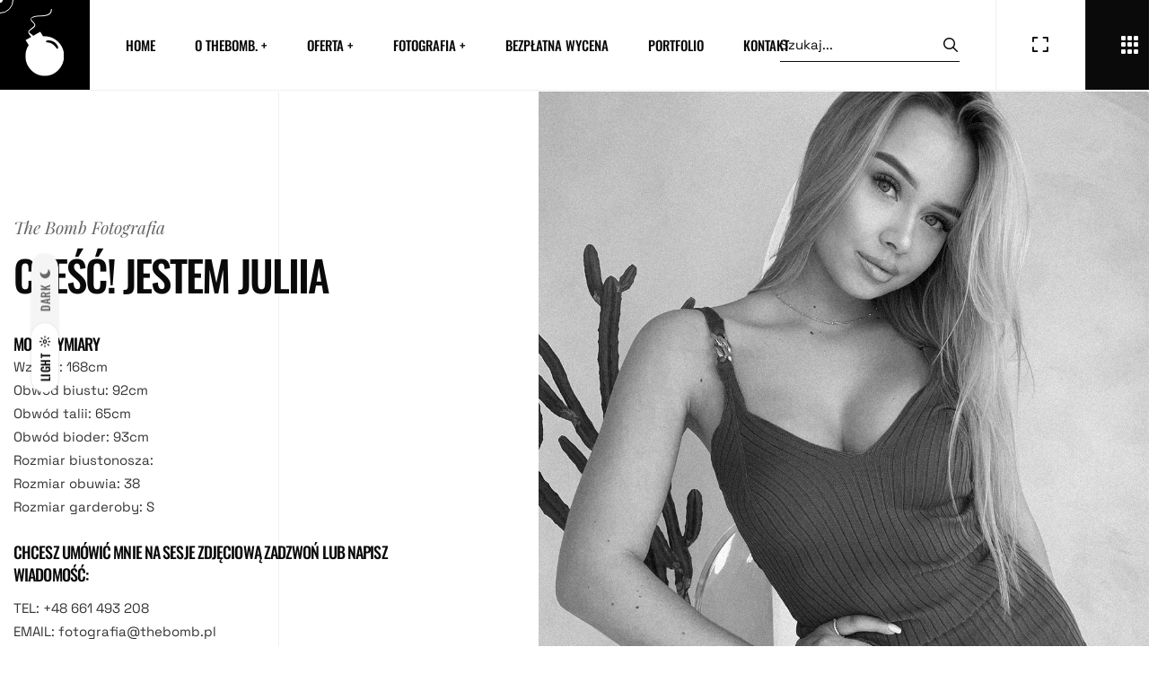

--- FILE ---
content_type: text/html; charset=UTF-8
request_url: https://thebomb.pl/fotografia-julia-l/
body_size: 20672
content:
<!DOCTYPE html>
<html lang="pl-PL" class=" vlt-is--header-default-left vlt-is--footer-7592 vlt-is--footer-fixed vlt-is--custom-cursor" id="top">
<head>
	<meta http-equiv="X-UA-Compatible" content="IE=edge">
	<meta charset="UTF-8">
	<meta name="viewport" content="width=device-width,initial-scale=1,user-scalable=no">
	<link rel="profile" href="//gmpg.org/xfn/11" />
		<meta name="theme-color" content="#8a8a8a">
	<title>JULIA Ł &#8211; THE BOMB</title>
<meta name='robots' content='max-image-preview:large' />
<link rel='dns-prefetch' href='//maps.googleapis.com' />
<link rel="alternate" type="application/rss+xml" title="THE BOMB &raquo; Kanał z wpisami" href="https://thebomb.pl/feed/" />
<link rel="alternate" type="application/rss+xml" title="THE BOMB &raquo; Kanał z komentarzami" href="https://thebomb.pl/comments/feed/" />
<link rel="alternate" title="oEmbed (JSON)" type="application/json+oembed" href="https://thebomb.pl/wp-json/oembed/1.0/embed?url=https%3A%2F%2Fthebomb.pl%2Ffotografia-julia-l%2F" />
<link rel="alternate" title="oEmbed (XML)" type="text/xml+oembed" href="https://thebomb.pl/wp-json/oembed/1.0/embed?url=https%3A%2F%2Fthebomb.pl%2Ffotografia-julia-l%2F&#038;format=xml" />
<style id='wp-img-auto-sizes-contain-inline-css' type='text/css'>
img:is([sizes=auto i],[sizes^="auto," i]){contain-intrinsic-size:3000px 1500px}
/*# sourceURL=wp-img-auto-sizes-contain-inline-css */
</style>

<style id='wp-emoji-styles-inline-css' type='text/css'>

	img.wp-smiley, img.emoji {
		display: inline !important;
		border: none !important;
		box-shadow: none !important;
		height: 1em !important;
		width: 1em !important;
		margin: 0 0.07em !important;
		vertical-align: -0.1em !important;
		background: none !important;
		padding: 0 !important;
	}
/*# sourceURL=wp-emoji-styles-inline-css */
</style>
<style id='classic-theme-styles-inline-css' type='text/css'>
/*! This file is auto-generated */
.wp-block-button__link{color:#fff;background-color:#32373c;border-radius:9999px;box-shadow:none;text-decoration:none;padding:calc(.667em + 2px) calc(1.333em + 2px);font-size:1.125em}.wp-block-file__button{background:#32373c;color:#fff;text-decoration:none}
/*# sourceURL=/wp-includes/css/classic-themes.min.css */
</style>
<link rel='stylesheet' id='visual-portfolio-block-filter-by-category-css' href='https://thebomb.pl/wp-content/plugins/visual-portfolio/build/gutenberg/blocks/filter-by-category/style.css?ver=1762814691' type='text/css' media='all' />
<link rel='stylesheet' id='visual-portfolio-block-pagination-css' href='https://thebomb.pl/wp-content/plugins/visual-portfolio/build/gutenberg/blocks/pagination/style.css?ver=1762814691' type='text/css' media='all' />
<link rel='stylesheet' id='visual-portfolio-block-sort-css' href='https://thebomb.pl/wp-content/plugins/visual-portfolio/build/gutenberg/blocks/sort/style.css?ver=1762814691' type='text/css' media='all' />
<style id='global-styles-inline-css' type='text/css'>
:root{--wp--preset--aspect-ratio--square: 1;--wp--preset--aspect-ratio--4-3: 4/3;--wp--preset--aspect-ratio--3-4: 3/4;--wp--preset--aspect-ratio--3-2: 3/2;--wp--preset--aspect-ratio--2-3: 2/3;--wp--preset--aspect-ratio--16-9: 16/9;--wp--preset--aspect-ratio--9-16: 9/16;--wp--preset--color--black: #0b0b0b;--wp--preset--color--cyan-bluish-gray: #abb8c3;--wp--preset--color--white: #ffffff;--wp--preset--color--pale-pink: #f78da7;--wp--preset--color--vivid-red: #cf2e2e;--wp--preset--color--luminous-vivid-orange: #ff6900;--wp--preset--color--luminous-vivid-amber: #fcb900;--wp--preset--color--light-green-cyan: #7bdcb5;--wp--preset--color--vivid-green-cyan: #00d084;--wp--preset--color--pale-cyan-blue: #8ed1fc;--wp--preset--color--vivid-cyan-blue: #0693e3;--wp--preset--color--vivid-purple: #9b51e0;--wp--preset--color--gray: #666666;--wp--preset--color--text: #333333;--wp--preset--color--light-gray: #eeeeee;--wp--preset--color--extra-light-gray: #f5f5f5;--wp--preset--gradient--vivid-cyan-blue-to-vivid-purple: linear-gradient(135deg,rgb(6,147,227) 0%,rgb(155,81,224) 100%);--wp--preset--gradient--light-green-cyan-to-vivid-green-cyan: linear-gradient(135deg,rgb(122,220,180) 0%,rgb(0,208,130) 100%);--wp--preset--gradient--luminous-vivid-amber-to-luminous-vivid-orange: linear-gradient(135deg,rgb(252,185,0) 0%,rgb(255,105,0) 100%);--wp--preset--gradient--luminous-vivid-orange-to-vivid-red: linear-gradient(135deg,rgb(255,105,0) 0%,rgb(207,46,46) 100%);--wp--preset--gradient--very-light-gray-to-cyan-bluish-gray: linear-gradient(135deg,rgb(238,238,238) 0%,rgb(169,184,195) 100%);--wp--preset--gradient--cool-to-warm-spectrum: linear-gradient(135deg,rgb(74,234,220) 0%,rgb(151,120,209) 20%,rgb(207,42,186) 40%,rgb(238,44,130) 60%,rgb(251,105,98) 80%,rgb(254,248,76) 100%);--wp--preset--gradient--blush-light-purple: linear-gradient(135deg,rgb(255,206,236) 0%,rgb(152,150,240) 100%);--wp--preset--gradient--blush-bordeaux: linear-gradient(135deg,rgb(254,205,165) 0%,rgb(254,45,45) 50%,rgb(107,0,62) 100%);--wp--preset--gradient--luminous-dusk: linear-gradient(135deg,rgb(255,203,112) 0%,rgb(199,81,192) 50%,rgb(65,88,208) 100%);--wp--preset--gradient--pale-ocean: linear-gradient(135deg,rgb(255,245,203) 0%,rgb(182,227,212) 50%,rgb(51,167,181) 100%);--wp--preset--gradient--electric-grass: linear-gradient(135deg,rgb(202,248,128) 0%,rgb(113,206,126) 100%);--wp--preset--gradient--midnight: linear-gradient(135deg,rgb(2,3,129) 0%,rgb(40,116,252) 100%);--wp--preset--font-size--small: 14px;--wp--preset--font-size--medium: 20px;--wp--preset--font-size--large: 24px;--wp--preset--font-size--x-large: 42px;--wp--preset--font-size--normal: 16px;--wp--preset--font-size--huge: 32px;--wp--preset--spacing--20: 0.44rem;--wp--preset--spacing--30: 0.67rem;--wp--preset--spacing--40: 1rem;--wp--preset--spacing--50: 1.5rem;--wp--preset--spacing--60: 2.25rem;--wp--preset--spacing--70: 3.38rem;--wp--preset--spacing--80: 5.06rem;--wp--preset--shadow--natural: 6px 6px 9px rgba(0, 0, 0, 0.2);--wp--preset--shadow--deep: 12px 12px 50px rgba(0, 0, 0, 0.4);--wp--preset--shadow--sharp: 6px 6px 0px rgba(0, 0, 0, 0.2);--wp--preset--shadow--outlined: 6px 6px 0px -3px rgb(255, 255, 255), 6px 6px rgb(0, 0, 0);--wp--preset--shadow--crisp: 6px 6px 0px rgb(0, 0, 0);}:where(.is-layout-flex){gap: 0.5em;}:where(.is-layout-grid){gap: 0.5em;}body .is-layout-flex{display: flex;}.is-layout-flex{flex-wrap: wrap;align-items: center;}.is-layout-flex > :is(*, div){margin: 0;}body .is-layout-grid{display: grid;}.is-layout-grid > :is(*, div){margin: 0;}:where(.wp-block-columns.is-layout-flex){gap: 2em;}:where(.wp-block-columns.is-layout-grid){gap: 2em;}:where(.wp-block-post-template.is-layout-flex){gap: 1.25em;}:where(.wp-block-post-template.is-layout-grid){gap: 1.25em;}.has-black-color{color: var(--wp--preset--color--black) !important;}.has-cyan-bluish-gray-color{color: var(--wp--preset--color--cyan-bluish-gray) !important;}.has-white-color{color: var(--wp--preset--color--white) !important;}.has-pale-pink-color{color: var(--wp--preset--color--pale-pink) !important;}.has-vivid-red-color{color: var(--wp--preset--color--vivid-red) !important;}.has-luminous-vivid-orange-color{color: var(--wp--preset--color--luminous-vivid-orange) !important;}.has-luminous-vivid-amber-color{color: var(--wp--preset--color--luminous-vivid-amber) !important;}.has-light-green-cyan-color{color: var(--wp--preset--color--light-green-cyan) !important;}.has-vivid-green-cyan-color{color: var(--wp--preset--color--vivid-green-cyan) !important;}.has-pale-cyan-blue-color{color: var(--wp--preset--color--pale-cyan-blue) !important;}.has-vivid-cyan-blue-color{color: var(--wp--preset--color--vivid-cyan-blue) !important;}.has-vivid-purple-color{color: var(--wp--preset--color--vivid-purple) !important;}.has-black-background-color{background-color: var(--wp--preset--color--black) !important;}.has-cyan-bluish-gray-background-color{background-color: var(--wp--preset--color--cyan-bluish-gray) !important;}.has-white-background-color{background-color: var(--wp--preset--color--white) !important;}.has-pale-pink-background-color{background-color: var(--wp--preset--color--pale-pink) !important;}.has-vivid-red-background-color{background-color: var(--wp--preset--color--vivid-red) !important;}.has-luminous-vivid-orange-background-color{background-color: var(--wp--preset--color--luminous-vivid-orange) !important;}.has-luminous-vivid-amber-background-color{background-color: var(--wp--preset--color--luminous-vivid-amber) !important;}.has-light-green-cyan-background-color{background-color: var(--wp--preset--color--light-green-cyan) !important;}.has-vivid-green-cyan-background-color{background-color: var(--wp--preset--color--vivid-green-cyan) !important;}.has-pale-cyan-blue-background-color{background-color: var(--wp--preset--color--pale-cyan-blue) !important;}.has-vivid-cyan-blue-background-color{background-color: var(--wp--preset--color--vivid-cyan-blue) !important;}.has-vivid-purple-background-color{background-color: var(--wp--preset--color--vivid-purple) !important;}.has-black-border-color{border-color: var(--wp--preset--color--black) !important;}.has-cyan-bluish-gray-border-color{border-color: var(--wp--preset--color--cyan-bluish-gray) !important;}.has-white-border-color{border-color: var(--wp--preset--color--white) !important;}.has-pale-pink-border-color{border-color: var(--wp--preset--color--pale-pink) !important;}.has-vivid-red-border-color{border-color: var(--wp--preset--color--vivid-red) !important;}.has-luminous-vivid-orange-border-color{border-color: var(--wp--preset--color--luminous-vivid-orange) !important;}.has-luminous-vivid-amber-border-color{border-color: var(--wp--preset--color--luminous-vivid-amber) !important;}.has-light-green-cyan-border-color{border-color: var(--wp--preset--color--light-green-cyan) !important;}.has-vivid-green-cyan-border-color{border-color: var(--wp--preset--color--vivid-green-cyan) !important;}.has-pale-cyan-blue-border-color{border-color: var(--wp--preset--color--pale-cyan-blue) !important;}.has-vivid-cyan-blue-border-color{border-color: var(--wp--preset--color--vivid-cyan-blue) !important;}.has-vivid-purple-border-color{border-color: var(--wp--preset--color--vivid-purple) !important;}.has-vivid-cyan-blue-to-vivid-purple-gradient-background{background: var(--wp--preset--gradient--vivid-cyan-blue-to-vivid-purple) !important;}.has-light-green-cyan-to-vivid-green-cyan-gradient-background{background: var(--wp--preset--gradient--light-green-cyan-to-vivid-green-cyan) !important;}.has-luminous-vivid-amber-to-luminous-vivid-orange-gradient-background{background: var(--wp--preset--gradient--luminous-vivid-amber-to-luminous-vivid-orange) !important;}.has-luminous-vivid-orange-to-vivid-red-gradient-background{background: var(--wp--preset--gradient--luminous-vivid-orange-to-vivid-red) !important;}.has-very-light-gray-to-cyan-bluish-gray-gradient-background{background: var(--wp--preset--gradient--very-light-gray-to-cyan-bluish-gray) !important;}.has-cool-to-warm-spectrum-gradient-background{background: var(--wp--preset--gradient--cool-to-warm-spectrum) !important;}.has-blush-light-purple-gradient-background{background: var(--wp--preset--gradient--blush-light-purple) !important;}.has-blush-bordeaux-gradient-background{background: var(--wp--preset--gradient--blush-bordeaux) !important;}.has-luminous-dusk-gradient-background{background: var(--wp--preset--gradient--luminous-dusk) !important;}.has-pale-ocean-gradient-background{background: var(--wp--preset--gradient--pale-ocean) !important;}.has-electric-grass-gradient-background{background: var(--wp--preset--gradient--electric-grass) !important;}.has-midnight-gradient-background{background: var(--wp--preset--gradient--midnight) !important;}.has-small-font-size{font-size: var(--wp--preset--font-size--small) !important;}.has-medium-font-size{font-size: var(--wp--preset--font-size--medium) !important;}.has-large-font-size{font-size: var(--wp--preset--font-size--large) !important;}.has-x-large-font-size{font-size: var(--wp--preset--font-size--x-large) !important;}
:where(.wp-block-post-template.is-layout-flex){gap: 1.25em;}:where(.wp-block-post-template.is-layout-grid){gap: 1.25em;}
:where(.wp-block-term-template.is-layout-flex){gap: 1.25em;}:where(.wp-block-term-template.is-layout-grid){gap: 1.25em;}
:where(.wp-block-columns.is-layout-flex){gap: 2em;}:where(.wp-block-columns.is-layout-grid){gap: 2em;}
:root :where(.wp-block-pullquote){font-size: 1.5em;line-height: 1.6;}
:where(.wp-block-visual-portfolio-loop.is-layout-flex){gap: 1.25em;}:where(.wp-block-visual-portfolio-loop.is-layout-grid){gap: 1.25em;}
/*# sourceURL=global-styles-inline-css */
</style>
<link rel='stylesheet' id='contact-form-7-css' href='https://thebomb.pl/wp-content/plugins/contact-form-7/includes/css/styles.css?ver=6.1.4' type='text/css' media='all' />
<link rel='stylesheet' id='archee-style-css' href='https://thebomb.pl/wp-content/themes/archee/style.css?ver=6.9' type='text/css' media='all' />
<link rel='stylesheet' id='archee-child-style-css' href='https://thebomb.pl/wp-content/themes/archee-child/style.css?ver=1.0.0' type='text/css' media='all' />
<link rel='stylesheet' id='style-css' href='https://thebomb.pl/wp-content/themes/archee-child/style.css?ver=6.9' type='text/css' media='all' />
<link rel='stylesheet' id='animate-css' href='https://thebomb.pl/wp-content/themes/archee/assets/vendors/css/animate.css?ver=1.0.0' type='text/css' media='all' />
<link rel='stylesheet' id='animsition-css' href='https://thebomb.pl/wp-content/themes/archee/assets/vendors/css/animsition.css?ver=1.0.0' type='text/css' media='all' />
<link rel='stylesheet' id='aos-css' href='https://thebomb.pl/wp-content/themes/archee/assets/vendors/css/aos.css?ver=1.0.0' type='text/css' media='all' />
<link rel='stylesheet' id='fancybox-css' href='https://thebomb.pl/wp-content/plugins/visual-portfolio/assets/vendor/fancybox/dist/jquery.fancybox.min.css?ver=3.5.7' type='text/css' media='all' />
<link rel='stylesheet' id='justified-gallery-css' href='https://thebomb.pl/wp-content/themes/archee/assets/vendors/css/justifiedGallery.css?ver=1.0.0' type='text/css' media='all' />
<link rel='stylesheet' id='morphext-css' href='https://thebomb.pl/wp-content/themes/archee/assets/vendors/css/morphext.css?ver=1.0.0' type='text/css' media='all' />
<link rel='stylesheet' id='plyr-css' href='https://thebomb.pl/wp-content/themes/archee/assets/vendors/css/plyr.css?ver=1.0.0' type='text/css' media='all' />
<link rel='stylesheet' id='swiper-css' href='https://thebomb.pl/wp-content/plugins/elementor/assets/lib/swiper/v8/css/swiper.css?ver=8.4.5' type='text/css' media='all' />
<link rel='stylesheet' id='gist-simple-css' href='https://thebomb.pl/wp-content/themes/archee/assets/vendors/css/gist-simple.css?ver=1.0.0' type='text/css' media='all' />
<link rel='stylesheet' id='fontawesome-css' href='https://thebomb.pl/wp-content/themes/archee/assets/fonts/fontawesome/all.min.css?ver=1.0.0' type='text/css' media='all' />
<link rel='stylesheet' id='socicons-css' href='https://thebomb.pl/wp-content/themes/archee/assets/fonts/socicons/socicon.css?ver=1.0.0' type='text/css' media='all' />
<link rel='stylesheet' id='vlt-main-css-css' href='https://thebomb.pl/wp-content/themes/archee/assets/css/main.css?ver=1.0.0' type='text/css' media='all' />
<link rel='stylesheet' id='elementor-icons-css' href='https://thebomb.pl/wp-content/plugins/elementor/assets/lib/eicons/css/elementor-icons.min.css?ver=5.45.0' type='text/css' media='all' />
<link rel='stylesheet' id='elementor-frontend-css' href='https://thebomb.pl/wp-content/plugins/elementor/assets/css/frontend.min.css?ver=3.34.1' type='text/css' media='all' />
<link rel='stylesheet' id='elementor-post-8-css' href='https://thebomb.pl/wp-content/uploads/elementor/css/post-8.css?ver=1768517563' type='text/css' media='all' />
<link rel='stylesheet' id='widget-spacer-css' href='https://thebomb.pl/wp-content/plugins/elementor/assets/css/widget-spacer.min.css?ver=3.34.1' type='text/css' media='all' />
<link rel='stylesheet' id='elementor-post-7228-css' href='https://thebomb.pl/wp-content/uploads/elementor/css/post-7228.css?ver=1768538188' type='text/css' media='all' />
<link rel='stylesheet' id='elementor-gf-local-roboto-css' href='https://thebomb.pl/wp-content/uploads/elementor/google-fonts/css/roboto.css?ver=1742251546' type='text/css' media='all' />
<link rel='stylesheet' id='elementor-gf-local-robotoslab-css' href='https://thebomb.pl/wp-content/uploads/elementor/google-fonts/css/robotoslab.css?ver=1742251548' type='text/css' media='all' />
<link rel='stylesheet' id='elementor-gf-local-playfairdisplay-css' href='https://thebomb.pl/wp-content/uploads/elementor/google-fonts/css/playfairdisplay.css?ver=1742253669' type='text/css' media='all' />
<script type="text/javascript" src="https://thebomb.pl/wp-includes/js/jquery/jquery.min.js?ver=3.7.1" id="jquery-core-js"></script>
<script type="text/javascript" src="https://thebomb.pl/wp-includes/js/jquery/jquery-migrate.min.js?ver=3.4.1" id="jquery-migrate-js"></script>
<script type="text/javascript" src="https://maps.googleapis.com/maps/api/js?key=AIzaSyCVrvM9-8N6HkhYlpSD92ExShbszsOKvkk" id="gmap-api-key-js"></script>
<script type="text/javascript" src="https://thebomb.pl/wp-content/themes/archee/assets/vendors/js/popper.js?ver=1.0.0" id="popper-js"></script>
<script type="text/javascript" src="https://thebomb.pl/wp-content/themes/archee/assets/vendors/js/tippy-bundle.umd.js?ver=1.0.0" id="tippy-js"></script>
<script type="text/javascript" id="vlt-night-mode-js-extra">
/* <![CDATA[ */
var VLT_NIGHT_MODE = {"defaultValue":"auto","useLocalStorage":"1","on_click_sound":"https://wp.vlthemes.com/archee/wp-content/uploads/2021/07/switch-on.mp3","off_click_sound":"https://wp.vlthemes.com/archee/wp-content/uploads/2021/07/switch-off.mp3"};
//# sourceURL=vlt-night-mode-js-extra
/* ]]> */
</script>
<script type="text/javascript" src="https://thebomb.pl/wp-content/themes/archee/assets/scripts/night-mode.js?ver=1.0.0" id="vlt-night-mode-js"></script>
<link rel="https://api.w.org/" href="https://thebomb.pl/wp-json/" /><link rel="alternate" title="JSON" type="application/json" href="https://thebomb.pl/wp-json/wp/v2/pages/7228" /><link rel="EditURI" type="application/rsd+xml" title="RSD" href="https://thebomb.pl/xmlrpc.php?rsd" />
<meta name="generator" content="WordPress 6.9" />
<link rel="canonical" href="https://thebomb.pl/fotografia-julia-l/" />
<link rel='shortlink' href='https://thebomb.pl/?p=7228' />
<script type='text/javascript'>
/* <![CDATA[ */
var VPData = {"version":"3.4.1","pro":false,"__":{"couldnt_retrieve_vp":"Nie mo\u017cna pobra\u0107 Portfolio wizualne identyfikatora.","pswp_close":"Zamknij (Esc)","pswp_share":"Udost\u0119pnij","pswp_fs":"Prze\u0142\u0105cz tryb pe\u0142noekranowy","pswp_zoom":"Powi\u0119ksz\/pomniejsz","pswp_prev":"Poprzedni (strza\u0142ka w lewo)","pswp_next":"Nast\u0119pny (strza\u0142ka w prawo)","pswp_share_fb":"Udost\u0119pnij na Facebooku","pswp_share_tw":"Tweetnij","pswp_share_x":"X","pswp_share_pin":"Przypnij to","pswp_download":"Pobierz","fancybox_close":"Zamknij","fancybox_next":"Nast\u0119pny","fancybox_prev":"Poprzedni","fancybox_error":"Nie mo\u017cna wczyta\u0107 \u017c\u0105danej tre\u015bci. <br \/> Spr\u00f3buj ponownie p\u00f3\u017aniej.","fancybox_play_start":"Rozpocznij pokaz slajd\u00f3w","fancybox_play_stop":"Wstrzymaj pokaz slajd\u00f3w","fancybox_full_screen":"Tryb pe\u0142noekranowy","fancybox_thumbs":"Miniaturki","fancybox_download":"Pobierz","fancybox_share":"Udost\u0119pnij","fancybox_zoom":"Powi\u0119kszenie"},"settingsPopupGallery":{"enable_on_wordpress_images":false,"vendor":"fancybox","deep_linking":false,"deep_linking_url_to_share_images":false,"show_arrows":true,"show_counter":true,"show_zoom_button":true,"show_fullscreen_button":true,"show_share_button":true,"show_close_button":true,"show_thumbs":true,"show_download_button":false,"show_slideshow":false,"click_to_zoom":true,"restore_focus":true},"screenSizes":[320,576,768,992,1200]};
/* ]]> */
</script>
		<noscript>
			<style type="text/css">
				.vp-portfolio__preloader-wrap{display:none}.vp-portfolio__filter-wrap,.vp-portfolio__items-wrap,.vp-portfolio__pagination-wrap,.vp-portfolio__sort-wrap{opacity:1;visibility:visible}.vp-portfolio__item .vp-portfolio__item-img noscript+img,.vp-portfolio__thumbnails-wrap{display:none}
			</style>
		</noscript>
		<meta name="generator" content="Elementor 3.34.1; features: additional_custom_breakpoints; settings: css_print_method-external, google_font-enabled, font_display-swap">
			<style>
				.e-con.e-parent:nth-of-type(n+4):not(.e-lazyloaded):not(.e-no-lazyload),
				.e-con.e-parent:nth-of-type(n+4):not(.e-lazyloaded):not(.e-no-lazyload) * {
					background-image: none !important;
				}
				@media screen and (max-height: 1024px) {
					.e-con.e-parent:nth-of-type(n+3):not(.e-lazyloaded):not(.e-no-lazyload),
					.e-con.e-parent:nth-of-type(n+3):not(.e-lazyloaded):not(.e-no-lazyload) * {
						background-image: none !important;
					}
				}
				@media screen and (max-height: 640px) {
					.e-con.e-parent:nth-of-type(n+2):not(.e-lazyloaded):not(.e-no-lazyload),
					.e-con.e-parent:nth-of-type(n+2):not(.e-lazyloaded):not(.e-no-lazyload) * {
						background-image: none !important;
					}
				}
			</style>
					<style type="text/css">
			/* If html does not have either class, do not show lazy loaded images. */
			html:not(.vp-lazyload-enabled):not(.js) .vp-lazyload {
				display: none;
			}
		</style>
		<script>
			document.documentElement.classList.add(
				'vp-lazyload-enabled'
			);
		</script>
		<meta name="generator" content="Powered by Slider Revolution 6.6.12 - responsive, Mobile-Friendly Slider Plugin for WordPress with comfortable drag and drop interface." />
<link rel="icon" href="https://thebomb.pl/wp-content/uploads/2023/07/thebombsolution_logo_maps.jpg" sizes="32x32" />
<link rel="icon" href="https://thebomb.pl/wp-content/uploads/2023/07/thebombsolution_logo_maps.jpg" sizes="192x192" />
<link rel="apple-touch-icon" href="https://thebomb.pl/wp-content/uploads/2023/07/thebombsolution_logo_maps.jpg" />
<meta name="msapplication-TileImage" content="https://thebomb.pl/wp-content/uploads/2023/07/thebombsolution_logo_maps.jpg" />
<script>function setREVStartSize(e){
			//window.requestAnimationFrame(function() {
				window.RSIW = window.RSIW===undefined ? window.innerWidth : window.RSIW;
				window.RSIH = window.RSIH===undefined ? window.innerHeight : window.RSIH;
				try {
					var pw = document.getElementById(e.c).parentNode.offsetWidth,
						newh;
					pw = pw===0 || isNaN(pw) || (e.l=="fullwidth" || e.layout=="fullwidth") ? window.RSIW : pw;
					e.tabw = e.tabw===undefined ? 0 : parseInt(e.tabw);
					e.thumbw = e.thumbw===undefined ? 0 : parseInt(e.thumbw);
					e.tabh = e.tabh===undefined ? 0 : parseInt(e.tabh);
					e.thumbh = e.thumbh===undefined ? 0 : parseInt(e.thumbh);
					e.tabhide = e.tabhide===undefined ? 0 : parseInt(e.tabhide);
					e.thumbhide = e.thumbhide===undefined ? 0 : parseInt(e.thumbhide);
					e.mh = e.mh===undefined || e.mh=="" || e.mh==="auto" ? 0 : parseInt(e.mh,0);
					if(e.layout==="fullscreen" || e.l==="fullscreen")
						newh = Math.max(e.mh,window.RSIH);
					else{
						e.gw = Array.isArray(e.gw) ? e.gw : [e.gw];
						for (var i in e.rl) if (e.gw[i]===undefined || e.gw[i]===0) e.gw[i] = e.gw[i-1];
						e.gh = e.el===undefined || e.el==="" || (Array.isArray(e.el) && e.el.length==0)? e.gh : e.el;
						e.gh = Array.isArray(e.gh) ? e.gh : [e.gh];
						for (var i in e.rl) if (e.gh[i]===undefined || e.gh[i]===0) e.gh[i] = e.gh[i-1];
											
						var nl = new Array(e.rl.length),
							ix = 0,
							sl;
						e.tabw = e.tabhide>=pw ? 0 : e.tabw;
						e.thumbw = e.thumbhide>=pw ? 0 : e.thumbw;
						e.tabh = e.tabhide>=pw ? 0 : e.tabh;
						e.thumbh = e.thumbhide>=pw ? 0 : e.thumbh;
						for (var i in e.rl) nl[i] = e.rl[i]<window.RSIW ? 0 : e.rl[i];
						sl = nl[0];
						for (var i in nl) if (sl>nl[i] && nl[i]>0) { sl = nl[i]; ix=i;}
						var m = pw>(e.gw[ix]+e.tabw+e.thumbw) ? 1 : (pw-(e.tabw+e.thumbw)) / (e.gw[ix]);
						newh =  (e.gh[ix] * m) + (e.tabh + e.thumbh);
					}
					var el = document.getElementById(e.c);
					if (el!==null && el) el.style.height = newh+"px";
					el = document.getElementById(e.c+"_wrapper");
					if (el!==null && el) {
						el.style.height = newh+"px";
						el.style.display = "block";
					}
				} catch(e){
					console.log("Failure at Presize of Slider:" + e)
				}
			//});
		  };</script>
		<style type="text/css" id="wp-custom-css">
			@media only screen and (min-width: 768px) {
  /* For desktop: */
	.elementor-6542 .elementor-element.elementor-element-9884f77 {
    padding: 3rem 0rem 0rem 0rem;
}
.elementor-6542 .elementor-element.elementor-element-abe4765 {
    padding: 3rem 0rem 7.5rem 0rem;
}
}		</style>
		<style id="kirki-inline-styles">:root{--vlt-border-radius:4px;--vlt-theme-border-thickness:1rem;--vlt-primary-font:Oswald;--vlt-secondary-font:Space Grotesk;}::selection{color:#ffffff!important;background-color:#8a8a8a!important;}::-moz-selection{color:#ffffff!important;background-color:#8a8a8a!important;}::-webkit-scrollbar{background-color:rgba(16,16,16,.05);width:5px;}::-webkit-scrollbar-thumb{background-color:#8a8a8a;}.vlt-navbar-logo img{height:100px;}.vlt-navbar-logo.vlt-navbar-logo--small img{height:32px;}.vlt-nav--fullscreen__background{background-image:url("https://wp.vlthemes.com/archee/wp-content/uploads/2021/11/lines-background.png");background-repeat:no-repeat;background-position:center center;background-attachment:scroll;-webkit-background-size:cover;-moz-background-size:cover;-ms-background-size:cover;-o-background-size:cover;background-size:cover;}.night-mode .vlt-nav--fullscreen__background{background-repeat:no-repeat;background-position:top center;background-attachment:scroll;-webkit-background-size:cover;-moz-background-size:cover;-ms-background-size:cover;-o-background-size:cover;background-size:cover;}.vlt-nav--offcanvas__background{background-image:url("https://wp.vlthemes.com/archee/wp-content/uploads/2021/11/lines-background.png");background-repeat:no-repeat;background-position:center center;background-attachment:scroll;-webkit-background-size:cover;-moz-background-size:cover;-ms-background-size:cover;-o-background-size:cover;background-size:cover;}.night-mode .vlt-nav--offcanvas__background{background-repeat:no-repeat;background-position:top center;background-attachment:scroll;-webkit-background-size:cover;-moz-background-size:cover;-ms-background-size:cover;-o-background-size:cover;background-size:cover;}.vlt-nav--slide__background{background-repeat:no-repeat;background-position:top center;background-attachment:scroll;-webkit-background-size:cover;-moz-background-size:cover;-ms-background-size:cover;-o-background-size:cover;background-size:cover;}.night-mode .vlt-nav--slide__background{background-repeat:no-repeat;background-position:top center;background-attachment:scroll;-webkit-background-size:cover;-moz-background-size:cover;-ms-background-size:cover;-o-background-size:cover;background-size:cover;}.vlt-nav--aside__background{background-repeat:no-repeat;background-position:top center;background-attachment:scroll;-webkit-background-size:cover;-moz-background-size:cover;-ms-background-size:cover;-o-background-size:cover;background-size:cover;}.night-mode .vlt-nav--aside__background{background-repeat:no-repeat;background-position:top center;background-attachment:scroll;-webkit-background-size:cover;-moz-background-size:cover;-ms-background-size:cover;-o-background-size:cover;background-size:cover;}.vlt-page--404{background-repeat:no-repeat;background-position:center bottom;background-attachment:scroll;-webkit-background-size:cover;-moz-background-size:cover;-ms-background-size:cover;-o-background-size:cover;background-size:cover;}.vlt-content-protected{background-repeat:no-repeat;background-position:top center;background-attachment:scroll;-webkit-background-size:cover;-moz-background-size:cover;-ms-background-size:cover;-o-background-size:cover;background-size:cover;}.night-mode .vlt-content-protected{background-repeat:no-repeat;background-position:top center;background-attachment:scroll;-webkit-background-size:cover;-moz-background-size:cover;-ms-background-size:cover;-o-background-size:cover;background-size:cover;}body{font-family:Space Grotesk;font-size:0.9375rem;font-weight:400;line-height:1.75;text-transform:none;}h1, .h1{font-family:Oswald;font-size:3.6875rem;font-weight:500;letter-spacing:-.05em;line-height:1.1;text-transform:uppercase;}h2, .h2{font-family:Oswald;font-size:2.9375rem;font-weight:500;letter-spacing:-.04em;line-height:1.4;text-transform:uppercase;}h3, .h3{font-family:Oswald;font-size:2rem;font-weight:500;letter-spacing:-.03em;line-height:1.4;text-transform:uppercase;}h4, .h4{font-family:Oswald;font-size:1.625rem;font-weight:500;letter-spacing:-.02em;line-height:1.4;text-transform:uppercase;}h5, .h5{font-family:Oswald;font-size:1.375rem;font-weight:500;letter-spacing:-.01em;line-height:1.5;text-transform:uppercase;}h6, .h6{font-family:Oswald;font-size:1.125rem;font-weight:500;line-height:1.4;text-transform:uppercase;}blockquote{font-family:Oswald;font-size:1.5rem;font-weight:500;line-height:1.5;text-transform:uppercase;}.vlt-btn{font-family:Oswald;font-size:0.9375rem;font-weight:500;line-height:1;text-transform:uppercase;}input[type="text"], input[type="date"], input[type="email"], input[type="password"], input[type="tel"], input[type="url"], input[type="search"], input[type="number"], textarea, select{font-family:Space Grotesk;font-size:0.9375rem;font-weight:400;line-height:1.75;text-transform:none;}label{font-family:Oswald;font-size:0.9375rem;font-weight:500;line-height:1.8;text-transform:uppercase;}@media (max-width: 767px){body{font-size:0.9375rem;line-height:1.75;}h1, .h1{font-size:3.6875rem;line-height:1.1;}h2, .h2{font-size:2.9375rem;line-height:1.4;}h3, .h3{font-size:2rem;line-height:1.4;}h4, .h4{font-size:1.625rem;line-height:1.4;}h5, .h5{font-size:1.375rem;line-height:1.5;}h6, .h6{font-size:1.125rem;line-height:1.4;}blockquote{font-size:1.5rem;line-height:1.5;}}@media (max-width: 575px){body{font-size:0.9375rem;line-height:1.75;}h1, .h1{font-size:3.6875rem;line-height:1.1;}h2, .h2{font-size:2.9375rem;line-height:1.4;}h3, .h3{font-size:2rem;line-height:1.4;}h4, .h4{font-size:1.625rem;line-height:1.4;}h5, .h5{font-size:1.375rem;line-height:1.5;}h6, .h6{font-size:1.125rem;line-height:1.4;}blockquote{font-size:1.5rem;line-height:1.5;}}:root {--vlt-color-accent-h: 0;--vlt-color-accent-s: 0%;--vlt-color-accent-l: 54%;}/* cyrillic-ext */
@font-face {
  font-family: 'Oswald';
  font-style: normal;
  font-weight: 400;
  font-display: swap;
  src: url(https://thebomb.pl/wp-content/fonts/oswald/TK3IWkUHHAIjg75cFRf3bXL8LICs1_Fv40pKlN4NNSeSASz7FmlbHYjedg.woff2) format('woff2');
  unicode-range: U+0460-052F, U+1C80-1C8A, U+20B4, U+2DE0-2DFF, U+A640-A69F, U+FE2E-FE2F;
}
/* cyrillic */
@font-face {
  font-family: 'Oswald';
  font-style: normal;
  font-weight: 400;
  font-display: swap;
  src: url(https://thebomb.pl/wp-content/fonts/oswald/TK3IWkUHHAIjg75cFRf3bXL8LICs1_Fv40pKlN4NNSeSASz7FmlSHYjedg.woff2) format('woff2');
  unicode-range: U+0301, U+0400-045F, U+0490-0491, U+04B0-04B1, U+2116;
}
/* vietnamese */
@font-face {
  font-family: 'Oswald';
  font-style: normal;
  font-weight: 400;
  font-display: swap;
  src: url(https://thebomb.pl/wp-content/fonts/oswald/TK3IWkUHHAIjg75cFRf3bXL8LICs1_Fv40pKlN4NNSeSASz7FmlZHYjedg.woff2) format('woff2');
  unicode-range: U+0102-0103, U+0110-0111, U+0128-0129, U+0168-0169, U+01A0-01A1, U+01AF-01B0, U+0300-0301, U+0303-0304, U+0308-0309, U+0323, U+0329, U+1EA0-1EF9, U+20AB;
}
/* latin-ext */
@font-face {
  font-family: 'Oswald';
  font-style: normal;
  font-weight: 400;
  font-display: swap;
  src: url(https://thebomb.pl/wp-content/fonts/oswald/TK3IWkUHHAIjg75cFRf3bXL8LICs1_Fv40pKlN4NNSeSASz7FmlYHYjedg.woff2) format('woff2');
  unicode-range: U+0100-02BA, U+02BD-02C5, U+02C7-02CC, U+02CE-02D7, U+02DD-02FF, U+0304, U+0308, U+0329, U+1D00-1DBF, U+1E00-1E9F, U+1EF2-1EFF, U+2020, U+20A0-20AB, U+20AD-20C0, U+2113, U+2C60-2C7F, U+A720-A7FF;
}
/* latin */
@font-face {
  font-family: 'Oswald';
  font-style: normal;
  font-weight: 400;
  font-display: swap;
  src: url(https://thebomb.pl/wp-content/fonts/oswald/TK3IWkUHHAIjg75cFRf3bXL8LICs1_Fv40pKlN4NNSeSASz7FmlWHYg.woff2) format('woff2');
  unicode-range: U+0000-00FF, U+0131, U+0152-0153, U+02BB-02BC, U+02C6, U+02DA, U+02DC, U+0304, U+0308, U+0329, U+2000-206F, U+20AC, U+2122, U+2191, U+2193, U+2212, U+2215, U+FEFF, U+FFFD;
}
/* cyrillic-ext */
@font-face {
  font-family: 'Oswald';
  font-style: normal;
  font-weight: 500;
  font-display: swap;
  src: url(https://thebomb.pl/wp-content/fonts/oswald/TK3IWkUHHAIjg75cFRf3bXL8LICs1_Fv40pKlN4NNSeSASz7FmlbHYjedg.woff2) format('woff2');
  unicode-range: U+0460-052F, U+1C80-1C8A, U+20B4, U+2DE0-2DFF, U+A640-A69F, U+FE2E-FE2F;
}
/* cyrillic */
@font-face {
  font-family: 'Oswald';
  font-style: normal;
  font-weight: 500;
  font-display: swap;
  src: url(https://thebomb.pl/wp-content/fonts/oswald/TK3IWkUHHAIjg75cFRf3bXL8LICs1_Fv40pKlN4NNSeSASz7FmlSHYjedg.woff2) format('woff2');
  unicode-range: U+0301, U+0400-045F, U+0490-0491, U+04B0-04B1, U+2116;
}
/* vietnamese */
@font-face {
  font-family: 'Oswald';
  font-style: normal;
  font-weight: 500;
  font-display: swap;
  src: url(https://thebomb.pl/wp-content/fonts/oswald/TK3IWkUHHAIjg75cFRf3bXL8LICs1_Fv40pKlN4NNSeSASz7FmlZHYjedg.woff2) format('woff2');
  unicode-range: U+0102-0103, U+0110-0111, U+0128-0129, U+0168-0169, U+01A0-01A1, U+01AF-01B0, U+0300-0301, U+0303-0304, U+0308-0309, U+0323, U+0329, U+1EA0-1EF9, U+20AB;
}
/* latin-ext */
@font-face {
  font-family: 'Oswald';
  font-style: normal;
  font-weight: 500;
  font-display: swap;
  src: url(https://thebomb.pl/wp-content/fonts/oswald/TK3IWkUHHAIjg75cFRf3bXL8LICs1_Fv40pKlN4NNSeSASz7FmlYHYjedg.woff2) format('woff2');
  unicode-range: U+0100-02BA, U+02BD-02C5, U+02C7-02CC, U+02CE-02D7, U+02DD-02FF, U+0304, U+0308, U+0329, U+1D00-1DBF, U+1E00-1E9F, U+1EF2-1EFF, U+2020, U+20A0-20AB, U+20AD-20C0, U+2113, U+2C60-2C7F, U+A720-A7FF;
}
/* latin */
@font-face {
  font-family: 'Oswald';
  font-style: normal;
  font-weight: 500;
  font-display: swap;
  src: url(https://thebomb.pl/wp-content/fonts/oswald/TK3IWkUHHAIjg75cFRf3bXL8LICs1_Fv40pKlN4NNSeSASz7FmlWHYg.woff2) format('woff2');
  unicode-range: U+0000-00FF, U+0131, U+0152-0153, U+02BB-02BC, U+02C6, U+02DA, U+02DC, U+0304, U+0308, U+0329, U+2000-206F, U+20AC, U+2122, U+2191, U+2193, U+2212, U+2215, U+FEFF, U+FFFD;
}/* vietnamese */
@font-face {
  font-family: 'Space Grotesk';
  font-style: normal;
  font-weight: 400;
  font-display: swap;
  src: url(https://thebomb.pl/wp-content/fonts/space-grotesk/V8mDoQDjQSkFtoMM3T6r8E7mPb54C-s0.woff2) format('woff2');
  unicode-range: U+0102-0103, U+0110-0111, U+0128-0129, U+0168-0169, U+01A0-01A1, U+01AF-01B0, U+0300-0301, U+0303-0304, U+0308-0309, U+0323, U+0329, U+1EA0-1EF9, U+20AB;
}
/* latin-ext */
@font-face {
  font-family: 'Space Grotesk';
  font-style: normal;
  font-weight: 400;
  font-display: swap;
  src: url(https://thebomb.pl/wp-content/fonts/space-grotesk/V8mDoQDjQSkFtoMM3T6r8E7mPb94C-s0.woff2) format('woff2');
  unicode-range: U+0100-02BA, U+02BD-02C5, U+02C7-02CC, U+02CE-02D7, U+02DD-02FF, U+0304, U+0308, U+0329, U+1D00-1DBF, U+1E00-1E9F, U+1EF2-1EFF, U+2020, U+20A0-20AB, U+20AD-20C0, U+2113, U+2C60-2C7F, U+A720-A7FF;
}
/* latin */
@font-face {
  font-family: 'Space Grotesk';
  font-style: normal;
  font-weight: 400;
  font-display: swap;
  src: url(https://thebomb.pl/wp-content/fonts/space-grotesk/V8mDoQDjQSkFtoMM3T6r8E7mPbF4Cw.woff2) format('woff2');
  unicode-range: U+0000-00FF, U+0131, U+0152-0153, U+02BB-02BC, U+02C6, U+02DA, U+02DC, U+0304, U+0308, U+0329, U+2000-206F, U+20AC, U+2122, U+2191, U+2193, U+2212, U+2215, U+FEFF, U+FFFD;
}
/* vietnamese */
@font-face {
  font-family: 'Space Grotesk';
  font-style: normal;
  font-weight: 500;
  font-display: swap;
  src: url(https://thebomb.pl/wp-content/fonts/space-grotesk/V8mDoQDjQSkFtoMM3T6r8E7mPb54C-s0.woff2) format('woff2');
  unicode-range: U+0102-0103, U+0110-0111, U+0128-0129, U+0168-0169, U+01A0-01A1, U+01AF-01B0, U+0300-0301, U+0303-0304, U+0308-0309, U+0323, U+0329, U+1EA0-1EF9, U+20AB;
}
/* latin-ext */
@font-face {
  font-family: 'Space Grotesk';
  font-style: normal;
  font-weight: 500;
  font-display: swap;
  src: url(https://thebomb.pl/wp-content/fonts/space-grotesk/V8mDoQDjQSkFtoMM3T6r8E7mPb94C-s0.woff2) format('woff2');
  unicode-range: U+0100-02BA, U+02BD-02C5, U+02C7-02CC, U+02CE-02D7, U+02DD-02FF, U+0304, U+0308, U+0329, U+1D00-1DBF, U+1E00-1E9F, U+1EF2-1EFF, U+2020, U+20A0-20AB, U+20AD-20C0, U+2113, U+2C60-2C7F, U+A720-A7FF;
}
/* latin */
@font-face {
  font-family: 'Space Grotesk';
  font-style: normal;
  font-weight: 500;
  font-display: swap;
  src: url(https://thebomb.pl/wp-content/fonts/space-grotesk/V8mDoQDjQSkFtoMM3T6r8E7mPbF4Cw.woff2) format('woff2');
  unicode-range: U+0000-00FF, U+0131, U+0152-0153, U+02BB-02BC, U+02C6, U+02DA, U+02DC, U+0304, U+0308, U+0329, U+2000-206F, U+20AC, U+2122, U+2191, U+2193, U+2212, U+2215, U+FEFF, U+FFFD;
}
/* vietnamese */
@font-face {
  font-family: 'Space Grotesk';
  font-style: normal;
  font-weight: 600;
  font-display: swap;
  src: url(https://thebomb.pl/wp-content/fonts/space-grotesk/V8mDoQDjQSkFtoMM3T6r8E7mPb54C-s0.woff2) format('woff2');
  unicode-range: U+0102-0103, U+0110-0111, U+0128-0129, U+0168-0169, U+01A0-01A1, U+01AF-01B0, U+0300-0301, U+0303-0304, U+0308-0309, U+0323, U+0329, U+1EA0-1EF9, U+20AB;
}
/* latin-ext */
@font-face {
  font-family: 'Space Grotesk';
  font-style: normal;
  font-weight: 600;
  font-display: swap;
  src: url(https://thebomb.pl/wp-content/fonts/space-grotesk/V8mDoQDjQSkFtoMM3T6r8E7mPb94C-s0.woff2) format('woff2');
  unicode-range: U+0100-02BA, U+02BD-02C5, U+02C7-02CC, U+02CE-02D7, U+02DD-02FF, U+0304, U+0308, U+0329, U+1D00-1DBF, U+1E00-1E9F, U+1EF2-1EFF, U+2020, U+20A0-20AB, U+20AD-20C0, U+2113, U+2C60-2C7F, U+A720-A7FF;
}
/* latin */
@font-face {
  font-family: 'Space Grotesk';
  font-style: normal;
  font-weight: 600;
  font-display: swap;
  src: url(https://thebomb.pl/wp-content/fonts/space-grotesk/V8mDoQDjQSkFtoMM3T6r8E7mPbF4Cw.woff2) format('woff2');
  unicode-range: U+0000-00FF, U+0131, U+0152-0153, U+02BB-02BC, U+02C6, U+02DA, U+02DC, U+0304, U+0308, U+0329, U+2000-206F, U+20AC, U+2122, U+2191, U+2193, U+2212, U+2215, U+FEFF, U+FFFD;
}
/* vietnamese */
@font-face {
  font-family: 'Space Grotesk';
  font-style: normal;
  font-weight: 700;
  font-display: swap;
  src: url(https://thebomb.pl/wp-content/fonts/space-grotesk/V8mDoQDjQSkFtoMM3T6r8E7mPb54C-s0.woff2) format('woff2');
  unicode-range: U+0102-0103, U+0110-0111, U+0128-0129, U+0168-0169, U+01A0-01A1, U+01AF-01B0, U+0300-0301, U+0303-0304, U+0308-0309, U+0323, U+0329, U+1EA0-1EF9, U+20AB;
}
/* latin-ext */
@font-face {
  font-family: 'Space Grotesk';
  font-style: normal;
  font-weight: 700;
  font-display: swap;
  src: url(https://thebomb.pl/wp-content/fonts/space-grotesk/V8mDoQDjQSkFtoMM3T6r8E7mPb94C-s0.woff2) format('woff2');
  unicode-range: U+0100-02BA, U+02BD-02C5, U+02C7-02CC, U+02CE-02D7, U+02DD-02FF, U+0304, U+0308, U+0329, U+1D00-1DBF, U+1E00-1E9F, U+1EF2-1EFF, U+2020, U+20A0-20AB, U+20AD-20C0, U+2113, U+2C60-2C7F, U+A720-A7FF;
}
/* latin */
@font-face {
  font-family: 'Space Grotesk';
  font-style: normal;
  font-weight: 700;
  font-display: swap;
  src: url(https://thebomb.pl/wp-content/fonts/space-grotesk/V8mDoQDjQSkFtoMM3T6r8E7mPbF4Cw.woff2) format('woff2');
  unicode-range: U+0000-00FF, U+0131, U+0152-0153, U+02BB-02BC, U+02C6, U+02DA, U+02DC, U+0304, U+0308, U+0329, U+2000-206F, U+20AC, U+2122, U+2191, U+2193, U+2212, U+2215, U+FEFF, U+FFFD;
}/* cyrillic-ext */
@font-face {
  font-family: 'Oswald';
  font-style: normal;
  font-weight: 400;
  font-display: swap;
  src: url(https://thebomb.pl/wp-content/fonts/oswald/TK3IWkUHHAIjg75cFRf3bXL8LICs1_Fv40pKlN4NNSeSASz7FmlbHYjedg.woff2) format('woff2');
  unicode-range: U+0460-052F, U+1C80-1C8A, U+20B4, U+2DE0-2DFF, U+A640-A69F, U+FE2E-FE2F;
}
/* cyrillic */
@font-face {
  font-family: 'Oswald';
  font-style: normal;
  font-weight: 400;
  font-display: swap;
  src: url(https://thebomb.pl/wp-content/fonts/oswald/TK3IWkUHHAIjg75cFRf3bXL8LICs1_Fv40pKlN4NNSeSASz7FmlSHYjedg.woff2) format('woff2');
  unicode-range: U+0301, U+0400-045F, U+0490-0491, U+04B0-04B1, U+2116;
}
/* vietnamese */
@font-face {
  font-family: 'Oswald';
  font-style: normal;
  font-weight: 400;
  font-display: swap;
  src: url(https://thebomb.pl/wp-content/fonts/oswald/TK3IWkUHHAIjg75cFRf3bXL8LICs1_Fv40pKlN4NNSeSASz7FmlZHYjedg.woff2) format('woff2');
  unicode-range: U+0102-0103, U+0110-0111, U+0128-0129, U+0168-0169, U+01A0-01A1, U+01AF-01B0, U+0300-0301, U+0303-0304, U+0308-0309, U+0323, U+0329, U+1EA0-1EF9, U+20AB;
}
/* latin-ext */
@font-face {
  font-family: 'Oswald';
  font-style: normal;
  font-weight: 400;
  font-display: swap;
  src: url(https://thebomb.pl/wp-content/fonts/oswald/TK3IWkUHHAIjg75cFRf3bXL8LICs1_Fv40pKlN4NNSeSASz7FmlYHYjedg.woff2) format('woff2');
  unicode-range: U+0100-02BA, U+02BD-02C5, U+02C7-02CC, U+02CE-02D7, U+02DD-02FF, U+0304, U+0308, U+0329, U+1D00-1DBF, U+1E00-1E9F, U+1EF2-1EFF, U+2020, U+20A0-20AB, U+20AD-20C0, U+2113, U+2C60-2C7F, U+A720-A7FF;
}
/* latin */
@font-face {
  font-family: 'Oswald';
  font-style: normal;
  font-weight: 400;
  font-display: swap;
  src: url(https://thebomb.pl/wp-content/fonts/oswald/TK3IWkUHHAIjg75cFRf3bXL8LICs1_Fv40pKlN4NNSeSASz7FmlWHYg.woff2) format('woff2');
  unicode-range: U+0000-00FF, U+0131, U+0152-0153, U+02BB-02BC, U+02C6, U+02DA, U+02DC, U+0304, U+0308, U+0329, U+2000-206F, U+20AC, U+2122, U+2191, U+2193, U+2212, U+2215, U+FEFF, U+FFFD;
}
/* cyrillic-ext */
@font-face {
  font-family: 'Oswald';
  font-style: normal;
  font-weight: 500;
  font-display: swap;
  src: url(https://thebomb.pl/wp-content/fonts/oswald/TK3IWkUHHAIjg75cFRf3bXL8LICs1_Fv40pKlN4NNSeSASz7FmlbHYjedg.woff2) format('woff2');
  unicode-range: U+0460-052F, U+1C80-1C8A, U+20B4, U+2DE0-2DFF, U+A640-A69F, U+FE2E-FE2F;
}
/* cyrillic */
@font-face {
  font-family: 'Oswald';
  font-style: normal;
  font-weight: 500;
  font-display: swap;
  src: url(https://thebomb.pl/wp-content/fonts/oswald/TK3IWkUHHAIjg75cFRf3bXL8LICs1_Fv40pKlN4NNSeSASz7FmlSHYjedg.woff2) format('woff2');
  unicode-range: U+0301, U+0400-045F, U+0490-0491, U+04B0-04B1, U+2116;
}
/* vietnamese */
@font-face {
  font-family: 'Oswald';
  font-style: normal;
  font-weight: 500;
  font-display: swap;
  src: url(https://thebomb.pl/wp-content/fonts/oswald/TK3IWkUHHAIjg75cFRf3bXL8LICs1_Fv40pKlN4NNSeSASz7FmlZHYjedg.woff2) format('woff2');
  unicode-range: U+0102-0103, U+0110-0111, U+0128-0129, U+0168-0169, U+01A0-01A1, U+01AF-01B0, U+0300-0301, U+0303-0304, U+0308-0309, U+0323, U+0329, U+1EA0-1EF9, U+20AB;
}
/* latin-ext */
@font-face {
  font-family: 'Oswald';
  font-style: normal;
  font-weight: 500;
  font-display: swap;
  src: url(https://thebomb.pl/wp-content/fonts/oswald/TK3IWkUHHAIjg75cFRf3bXL8LICs1_Fv40pKlN4NNSeSASz7FmlYHYjedg.woff2) format('woff2');
  unicode-range: U+0100-02BA, U+02BD-02C5, U+02C7-02CC, U+02CE-02D7, U+02DD-02FF, U+0304, U+0308, U+0329, U+1D00-1DBF, U+1E00-1E9F, U+1EF2-1EFF, U+2020, U+20A0-20AB, U+20AD-20C0, U+2113, U+2C60-2C7F, U+A720-A7FF;
}
/* latin */
@font-face {
  font-family: 'Oswald';
  font-style: normal;
  font-weight: 500;
  font-display: swap;
  src: url(https://thebomb.pl/wp-content/fonts/oswald/TK3IWkUHHAIjg75cFRf3bXL8LICs1_Fv40pKlN4NNSeSASz7FmlWHYg.woff2) format('woff2');
  unicode-range: U+0000-00FF, U+0131, U+0152-0153, U+02BB-02BC, U+02C6, U+02DA, U+02DC, U+0304, U+0308, U+0329, U+2000-206F, U+20AC, U+2122, U+2191, U+2193, U+2212, U+2215, U+FEFF, U+FFFD;
}/* vietnamese */
@font-face {
  font-family: 'Space Grotesk';
  font-style: normal;
  font-weight: 400;
  font-display: swap;
  src: url(https://thebomb.pl/wp-content/fonts/space-grotesk/V8mDoQDjQSkFtoMM3T6r8E7mPb54C-s0.woff2) format('woff2');
  unicode-range: U+0102-0103, U+0110-0111, U+0128-0129, U+0168-0169, U+01A0-01A1, U+01AF-01B0, U+0300-0301, U+0303-0304, U+0308-0309, U+0323, U+0329, U+1EA0-1EF9, U+20AB;
}
/* latin-ext */
@font-face {
  font-family: 'Space Grotesk';
  font-style: normal;
  font-weight: 400;
  font-display: swap;
  src: url(https://thebomb.pl/wp-content/fonts/space-grotesk/V8mDoQDjQSkFtoMM3T6r8E7mPb94C-s0.woff2) format('woff2');
  unicode-range: U+0100-02BA, U+02BD-02C5, U+02C7-02CC, U+02CE-02D7, U+02DD-02FF, U+0304, U+0308, U+0329, U+1D00-1DBF, U+1E00-1E9F, U+1EF2-1EFF, U+2020, U+20A0-20AB, U+20AD-20C0, U+2113, U+2C60-2C7F, U+A720-A7FF;
}
/* latin */
@font-face {
  font-family: 'Space Grotesk';
  font-style: normal;
  font-weight: 400;
  font-display: swap;
  src: url(https://thebomb.pl/wp-content/fonts/space-grotesk/V8mDoQDjQSkFtoMM3T6r8E7mPbF4Cw.woff2) format('woff2');
  unicode-range: U+0000-00FF, U+0131, U+0152-0153, U+02BB-02BC, U+02C6, U+02DA, U+02DC, U+0304, U+0308, U+0329, U+2000-206F, U+20AC, U+2122, U+2191, U+2193, U+2212, U+2215, U+FEFF, U+FFFD;
}
/* vietnamese */
@font-face {
  font-family: 'Space Grotesk';
  font-style: normal;
  font-weight: 500;
  font-display: swap;
  src: url(https://thebomb.pl/wp-content/fonts/space-grotesk/V8mDoQDjQSkFtoMM3T6r8E7mPb54C-s0.woff2) format('woff2');
  unicode-range: U+0102-0103, U+0110-0111, U+0128-0129, U+0168-0169, U+01A0-01A1, U+01AF-01B0, U+0300-0301, U+0303-0304, U+0308-0309, U+0323, U+0329, U+1EA0-1EF9, U+20AB;
}
/* latin-ext */
@font-face {
  font-family: 'Space Grotesk';
  font-style: normal;
  font-weight: 500;
  font-display: swap;
  src: url(https://thebomb.pl/wp-content/fonts/space-grotesk/V8mDoQDjQSkFtoMM3T6r8E7mPb94C-s0.woff2) format('woff2');
  unicode-range: U+0100-02BA, U+02BD-02C5, U+02C7-02CC, U+02CE-02D7, U+02DD-02FF, U+0304, U+0308, U+0329, U+1D00-1DBF, U+1E00-1E9F, U+1EF2-1EFF, U+2020, U+20A0-20AB, U+20AD-20C0, U+2113, U+2C60-2C7F, U+A720-A7FF;
}
/* latin */
@font-face {
  font-family: 'Space Grotesk';
  font-style: normal;
  font-weight: 500;
  font-display: swap;
  src: url(https://thebomb.pl/wp-content/fonts/space-grotesk/V8mDoQDjQSkFtoMM3T6r8E7mPbF4Cw.woff2) format('woff2');
  unicode-range: U+0000-00FF, U+0131, U+0152-0153, U+02BB-02BC, U+02C6, U+02DA, U+02DC, U+0304, U+0308, U+0329, U+2000-206F, U+20AC, U+2122, U+2191, U+2193, U+2212, U+2215, U+FEFF, U+FFFD;
}
/* vietnamese */
@font-face {
  font-family: 'Space Grotesk';
  font-style: normal;
  font-weight: 600;
  font-display: swap;
  src: url(https://thebomb.pl/wp-content/fonts/space-grotesk/V8mDoQDjQSkFtoMM3T6r8E7mPb54C-s0.woff2) format('woff2');
  unicode-range: U+0102-0103, U+0110-0111, U+0128-0129, U+0168-0169, U+01A0-01A1, U+01AF-01B0, U+0300-0301, U+0303-0304, U+0308-0309, U+0323, U+0329, U+1EA0-1EF9, U+20AB;
}
/* latin-ext */
@font-face {
  font-family: 'Space Grotesk';
  font-style: normal;
  font-weight: 600;
  font-display: swap;
  src: url(https://thebomb.pl/wp-content/fonts/space-grotesk/V8mDoQDjQSkFtoMM3T6r8E7mPb94C-s0.woff2) format('woff2');
  unicode-range: U+0100-02BA, U+02BD-02C5, U+02C7-02CC, U+02CE-02D7, U+02DD-02FF, U+0304, U+0308, U+0329, U+1D00-1DBF, U+1E00-1E9F, U+1EF2-1EFF, U+2020, U+20A0-20AB, U+20AD-20C0, U+2113, U+2C60-2C7F, U+A720-A7FF;
}
/* latin */
@font-face {
  font-family: 'Space Grotesk';
  font-style: normal;
  font-weight: 600;
  font-display: swap;
  src: url(https://thebomb.pl/wp-content/fonts/space-grotesk/V8mDoQDjQSkFtoMM3T6r8E7mPbF4Cw.woff2) format('woff2');
  unicode-range: U+0000-00FF, U+0131, U+0152-0153, U+02BB-02BC, U+02C6, U+02DA, U+02DC, U+0304, U+0308, U+0329, U+2000-206F, U+20AC, U+2122, U+2191, U+2193, U+2212, U+2215, U+FEFF, U+FFFD;
}
/* vietnamese */
@font-face {
  font-family: 'Space Grotesk';
  font-style: normal;
  font-weight: 700;
  font-display: swap;
  src: url(https://thebomb.pl/wp-content/fonts/space-grotesk/V8mDoQDjQSkFtoMM3T6r8E7mPb54C-s0.woff2) format('woff2');
  unicode-range: U+0102-0103, U+0110-0111, U+0128-0129, U+0168-0169, U+01A0-01A1, U+01AF-01B0, U+0300-0301, U+0303-0304, U+0308-0309, U+0323, U+0329, U+1EA0-1EF9, U+20AB;
}
/* latin-ext */
@font-face {
  font-family: 'Space Grotesk';
  font-style: normal;
  font-weight: 700;
  font-display: swap;
  src: url(https://thebomb.pl/wp-content/fonts/space-grotesk/V8mDoQDjQSkFtoMM3T6r8E7mPb94C-s0.woff2) format('woff2');
  unicode-range: U+0100-02BA, U+02BD-02C5, U+02C7-02CC, U+02CE-02D7, U+02DD-02FF, U+0304, U+0308, U+0329, U+1D00-1DBF, U+1E00-1E9F, U+1EF2-1EFF, U+2020, U+20A0-20AB, U+20AD-20C0, U+2113, U+2C60-2C7F, U+A720-A7FF;
}
/* latin */
@font-face {
  font-family: 'Space Grotesk';
  font-style: normal;
  font-weight: 700;
  font-display: swap;
  src: url(https://thebomb.pl/wp-content/fonts/space-grotesk/V8mDoQDjQSkFtoMM3T6r8E7mPbF4Cw.woff2) format('woff2');
  unicode-range: U+0000-00FF, U+0131, U+0152-0153, U+02BB-02BC, U+02C6, U+02DA, U+02DC, U+0304, U+0308, U+0329, U+2000-206F, U+20AC, U+2122, U+2191, U+2193, U+2212, U+2215, U+FEFF, U+FFFD;
}/* cyrillic-ext */
@font-face {
  font-family: 'Oswald';
  font-style: normal;
  font-weight: 400;
  font-display: swap;
  src: url(https://thebomb.pl/wp-content/fonts/oswald/TK3IWkUHHAIjg75cFRf3bXL8LICs1_Fv40pKlN4NNSeSASz7FmlbHYjedg.woff2) format('woff2');
  unicode-range: U+0460-052F, U+1C80-1C8A, U+20B4, U+2DE0-2DFF, U+A640-A69F, U+FE2E-FE2F;
}
/* cyrillic */
@font-face {
  font-family: 'Oswald';
  font-style: normal;
  font-weight: 400;
  font-display: swap;
  src: url(https://thebomb.pl/wp-content/fonts/oswald/TK3IWkUHHAIjg75cFRf3bXL8LICs1_Fv40pKlN4NNSeSASz7FmlSHYjedg.woff2) format('woff2');
  unicode-range: U+0301, U+0400-045F, U+0490-0491, U+04B0-04B1, U+2116;
}
/* vietnamese */
@font-face {
  font-family: 'Oswald';
  font-style: normal;
  font-weight: 400;
  font-display: swap;
  src: url(https://thebomb.pl/wp-content/fonts/oswald/TK3IWkUHHAIjg75cFRf3bXL8LICs1_Fv40pKlN4NNSeSASz7FmlZHYjedg.woff2) format('woff2');
  unicode-range: U+0102-0103, U+0110-0111, U+0128-0129, U+0168-0169, U+01A0-01A1, U+01AF-01B0, U+0300-0301, U+0303-0304, U+0308-0309, U+0323, U+0329, U+1EA0-1EF9, U+20AB;
}
/* latin-ext */
@font-face {
  font-family: 'Oswald';
  font-style: normal;
  font-weight: 400;
  font-display: swap;
  src: url(https://thebomb.pl/wp-content/fonts/oswald/TK3IWkUHHAIjg75cFRf3bXL8LICs1_Fv40pKlN4NNSeSASz7FmlYHYjedg.woff2) format('woff2');
  unicode-range: U+0100-02BA, U+02BD-02C5, U+02C7-02CC, U+02CE-02D7, U+02DD-02FF, U+0304, U+0308, U+0329, U+1D00-1DBF, U+1E00-1E9F, U+1EF2-1EFF, U+2020, U+20A0-20AB, U+20AD-20C0, U+2113, U+2C60-2C7F, U+A720-A7FF;
}
/* latin */
@font-face {
  font-family: 'Oswald';
  font-style: normal;
  font-weight: 400;
  font-display: swap;
  src: url(https://thebomb.pl/wp-content/fonts/oswald/TK3IWkUHHAIjg75cFRf3bXL8LICs1_Fv40pKlN4NNSeSASz7FmlWHYg.woff2) format('woff2');
  unicode-range: U+0000-00FF, U+0131, U+0152-0153, U+02BB-02BC, U+02C6, U+02DA, U+02DC, U+0304, U+0308, U+0329, U+2000-206F, U+20AC, U+2122, U+2191, U+2193, U+2212, U+2215, U+FEFF, U+FFFD;
}
/* cyrillic-ext */
@font-face {
  font-family: 'Oswald';
  font-style: normal;
  font-weight: 500;
  font-display: swap;
  src: url(https://thebomb.pl/wp-content/fonts/oswald/TK3IWkUHHAIjg75cFRf3bXL8LICs1_Fv40pKlN4NNSeSASz7FmlbHYjedg.woff2) format('woff2');
  unicode-range: U+0460-052F, U+1C80-1C8A, U+20B4, U+2DE0-2DFF, U+A640-A69F, U+FE2E-FE2F;
}
/* cyrillic */
@font-face {
  font-family: 'Oswald';
  font-style: normal;
  font-weight: 500;
  font-display: swap;
  src: url(https://thebomb.pl/wp-content/fonts/oswald/TK3IWkUHHAIjg75cFRf3bXL8LICs1_Fv40pKlN4NNSeSASz7FmlSHYjedg.woff2) format('woff2');
  unicode-range: U+0301, U+0400-045F, U+0490-0491, U+04B0-04B1, U+2116;
}
/* vietnamese */
@font-face {
  font-family: 'Oswald';
  font-style: normal;
  font-weight: 500;
  font-display: swap;
  src: url(https://thebomb.pl/wp-content/fonts/oswald/TK3IWkUHHAIjg75cFRf3bXL8LICs1_Fv40pKlN4NNSeSASz7FmlZHYjedg.woff2) format('woff2');
  unicode-range: U+0102-0103, U+0110-0111, U+0128-0129, U+0168-0169, U+01A0-01A1, U+01AF-01B0, U+0300-0301, U+0303-0304, U+0308-0309, U+0323, U+0329, U+1EA0-1EF9, U+20AB;
}
/* latin-ext */
@font-face {
  font-family: 'Oswald';
  font-style: normal;
  font-weight: 500;
  font-display: swap;
  src: url(https://thebomb.pl/wp-content/fonts/oswald/TK3IWkUHHAIjg75cFRf3bXL8LICs1_Fv40pKlN4NNSeSASz7FmlYHYjedg.woff2) format('woff2');
  unicode-range: U+0100-02BA, U+02BD-02C5, U+02C7-02CC, U+02CE-02D7, U+02DD-02FF, U+0304, U+0308, U+0329, U+1D00-1DBF, U+1E00-1E9F, U+1EF2-1EFF, U+2020, U+20A0-20AB, U+20AD-20C0, U+2113, U+2C60-2C7F, U+A720-A7FF;
}
/* latin */
@font-face {
  font-family: 'Oswald';
  font-style: normal;
  font-weight: 500;
  font-display: swap;
  src: url(https://thebomb.pl/wp-content/fonts/oswald/TK3IWkUHHAIjg75cFRf3bXL8LICs1_Fv40pKlN4NNSeSASz7FmlWHYg.woff2) format('woff2');
  unicode-range: U+0000-00FF, U+0131, U+0152-0153, U+02BB-02BC, U+02C6, U+02DA, U+02DC, U+0304, U+0308, U+0329, U+2000-206F, U+20AC, U+2122, U+2191, U+2193, U+2212, U+2215, U+FEFF, U+FFFD;
}/* vietnamese */
@font-face {
  font-family: 'Space Grotesk';
  font-style: normal;
  font-weight: 400;
  font-display: swap;
  src: url(https://thebomb.pl/wp-content/fonts/space-grotesk/V8mDoQDjQSkFtoMM3T6r8E7mPb54C-s0.woff2) format('woff2');
  unicode-range: U+0102-0103, U+0110-0111, U+0128-0129, U+0168-0169, U+01A0-01A1, U+01AF-01B0, U+0300-0301, U+0303-0304, U+0308-0309, U+0323, U+0329, U+1EA0-1EF9, U+20AB;
}
/* latin-ext */
@font-face {
  font-family: 'Space Grotesk';
  font-style: normal;
  font-weight: 400;
  font-display: swap;
  src: url(https://thebomb.pl/wp-content/fonts/space-grotesk/V8mDoQDjQSkFtoMM3T6r8E7mPb94C-s0.woff2) format('woff2');
  unicode-range: U+0100-02BA, U+02BD-02C5, U+02C7-02CC, U+02CE-02D7, U+02DD-02FF, U+0304, U+0308, U+0329, U+1D00-1DBF, U+1E00-1E9F, U+1EF2-1EFF, U+2020, U+20A0-20AB, U+20AD-20C0, U+2113, U+2C60-2C7F, U+A720-A7FF;
}
/* latin */
@font-face {
  font-family: 'Space Grotesk';
  font-style: normal;
  font-weight: 400;
  font-display: swap;
  src: url(https://thebomb.pl/wp-content/fonts/space-grotesk/V8mDoQDjQSkFtoMM3T6r8E7mPbF4Cw.woff2) format('woff2');
  unicode-range: U+0000-00FF, U+0131, U+0152-0153, U+02BB-02BC, U+02C6, U+02DA, U+02DC, U+0304, U+0308, U+0329, U+2000-206F, U+20AC, U+2122, U+2191, U+2193, U+2212, U+2215, U+FEFF, U+FFFD;
}
/* vietnamese */
@font-face {
  font-family: 'Space Grotesk';
  font-style: normal;
  font-weight: 500;
  font-display: swap;
  src: url(https://thebomb.pl/wp-content/fonts/space-grotesk/V8mDoQDjQSkFtoMM3T6r8E7mPb54C-s0.woff2) format('woff2');
  unicode-range: U+0102-0103, U+0110-0111, U+0128-0129, U+0168-0169, U+01A0-01A1, U+01AF-01B0, U+0300-0301, U+0303-0304, U+0308-0309, U+0323, U+0329, U+1EA0-1EF9, U+20AB;
}
/* latin-ext */
@font-face {
  font-family: 'Space Grotesk';
  font-style: normal;
  font-weight: 500;
  font-display: swap;
  src: url(https://thebomb.pl/wp-content/fonts/space-grotesk/V8mDoQDjQSkFtoMM3T6r8E7mPb94C-s0.woff2) format('woff2');
  unicode-range: U+0100-02BA, U+02BD-02C5, U+02C7-02CC, U+02CE-02D7, U+02DD-02FF, U+0304, U+0308, U+0329, U+1D00-1DBF, U+1E00-1E9F, U+1EF2-1EFF, U+2020, U+20A0-20AB, U+20AD-20C0, U+2113, U+2C60-2C7F, U+A720-A7FF;
}
/* latin */
@font-face {
  font-family: 'Space Grotesk';
  font-style: normal;
  font-weight: 500;
  font-display: swap;
  src: url(https://thebomb.pl/wp-content/fonts/space-grotesk/V8mDoQDjQSkFtoMM3T6r8E7mPbF4Cw.woff2) format('woff2');
  unicode-range: U+0000-00FF, U+0131, U+0152-0153, U+02BB-02BC, U+02C6, U+02DA, U+02DC, U+0304, U+0308, U+0329, U+2000-206F, U+20AC, U+2122, U+2191, U+2193, U+2212, U+2215, U+FEFF, U+FFFD;
}
/* vietnamese */
@font-face {
  font-family: 'Space Grotesk';
  font-style: normal;
  font-weight: 600;
  font-display: swap;
  src: url(https://thebomb.pl/wp-content/fonts/space-grotesk/V8mDoQDjQSkFtoMM3T6r8E7mPb54C-s0.woff2) format('woff2');
  unicode-range: U+0102-0103, U+0110-0111, U+0128-0129, U+0168-0169, U+01A0-01A1, U+01AF-01B0, U+0300-0301, U+0303-0304, U+0308-0309, U+0323, U+0329, U+1EA0-1EF9, U+20AB;
}
/* latin-ext */
@font-face {
  font-family: 'Space Grotesk';
  font-style: normal;
  font-weight: 600;
  font-display: swap;
  src: url(https://thebomb.pl/wp-content/fonts/space-grotesk/V8mDoQDjQSkFtoMM3T6r8E7mPb94C-s0.woff2) format('woff2');
  unicode-range: U+0100-02BA, U+02BD-02C5, U+02C7-02CC, U+02CE-02D7, U+02DD-02FF, U+0304, U+0308, U+0329, U+1D00-1DBF, U+1E00-1E9F, U+1EF2-1EFF, U+2020, U+20A0-20AB, U+20AD-20C0, U+2113, U+2C60-2C7F, U+A720-A7FF;
}
/* latin */
@font-face {
  font-family: 'Space Grotesk';
  font-style: normal;
  font-weight: 600;
  font-display: swap;
  src: url(https://thebomb.pl/wp-content/fonts/space-grotesk/V8mDoQDjQSkFtoMM3T6r8E7mPbF4Cw.woff2) format('woff2');
  unicode-range: U+0000-00FF, U+0131, U+0152-0153, U+02BB-02BC, U+02C6, U+02DA, U+02DC, U+0304, U+0308, U+0329, U+2000-206F, U+20AC, U+2122, U+2191, U+2193, U+2212, U+2215, U+FEFF, U+FFFD;
}
/* vietnamese */
@font-face {
  font-family: 'Space Grotesk';
  font-style: normal;
  font-weight: 700;
  font-display: swap;
  src: url(https://thebomb.pl/wp-content/fonts/space-grotesk/V8mDoQDjQSkFtoMM3T6r8E7mPb54C-s0.woff2) format('woff2');
  unicode-range: U+0102-0103, U+0110-0111, U+0128-0129, U+0168-0169, U+01A0-01A1, U+01AF-01B0, U+0300-0301, U+0303-0304, U+0308-0309, U+0323, U+0329, U+1EA0-1EF9, U+20AB;
}
/* latin-ext */
@font-face {
  font-family: 'Space Grotesk';
  font-style: normal;
  font-weight: 700;
  font-display: swap;
  src: url(https://thebomb.pl/wp-content/fonts/space-grotesk/V8mDoQDjQSkFtoMM3T6r8E7mPb94C-s0.woff2) format('woff2');
  unicode-range: U+0100-02BA, U+02BD-02C5, U+02C7-02CC, U+02CE-02D7, U+02DD-02FF, U+0304, U+0308, U+0329, U+1D00-1DBF, U+1E00-1E9F, U+1EF2-1EFF, U+2020, U+20A0-20AB, U+20AD-20C0, U+2113, U+2C60-2C7F, U+A720-A7FF;
}
/* latin */
@font-face {
  font-family: 'Space Grotesk';
  font-style: normal;
  font-weight: 700;
  font-display: swap;
  src: url(https://thebomb.pl/wp-content/fonts/space-grotesk/V8mDoQDjQSkFtoMM3T6r8E7mPbF4Cw.woff2) format('woff2');
  unicode-range: U+0000-00FF, U+0131, U+0152-0153, U+02BB-02BC, U+02C6, U+02DA, U+02DC, U+0304, U+0308, U+0329, U+2000-206F, U+20AC, U+2122, U+2191, U+2193, U+2212, U+2215, U+FEFF, U+FFFD;
}</style>				<style type="text/css" id="c4wp-checkout-css">
					.woocommerce-checkout .c4wp_captcha_field {
						margin-bottom: 10px;
						margin-top: 15px;
						position: relative;
						display: inline-block;
					}
				</style>
								<style type="text/css" id="c4wp-lp-form-css">
					.login-action-lostpassword.login form.shake {
						animation: none;
						animation-iteration-count: 0;
						transform: none !important;
					}
				</style>
							<style type="text/css" id="c4wp-v3-lp-form-css">
				.login #login, .login #lostpasswordform {
					min-width: 350px !important;
				}
				.wpforms-field-c4wp iframe {
					width: 100% !important;
				}
			</style>
			<style id="wpforms-css-vars-root">
				:root {
					--wpforms-field-border-radius: 3px;
--wpforms-field-border-style: solid;
--wpforms-field-border-size: 1px;
--wpforms-field-background-color: #ffffff;
--wpforms-field-border-color: rgba( 0, 0, 0, 0.25 );
--wpforms-field-border-color-spare: rgba( 0, 0, 0, 0.25 );
--wpforms-field-text-color: rgba( 0, 0, 0, 0.7 );
--wpforms-field-menu-color: #ffffff;
--wpforms-label-color: rgba( 0, 0, 0, 0.85 );
--wpforms-label-sublabel-color: rgba( 0, 0, 0, 0.55 );
--wpforms-label-error-color: #d63637;
--wpforms-button-border-radius: 3px;
--wpforms-button-border-style: none;
--wpforms-button-border-size: 1px;
--wpforms-button-background-color: #066aab;
--wpforms-button-border-color: #066aab;
--wpforms-button-text-color: #ffffff;
--wpforms-page-break-color: #066aab;
--wpforms-background-image: none;
--wpforms-background-position: center center;
--wpforms-background-repeat: no-repeat;
--wpforms-background-size: cover;
--wpforms-background-width: 100px;
--wpforms-background-height: 100px;
--wpforms-background-color: rgba( 0, 0, 0, 0 );
--wpforms-background-url: none;
--wpforms-container-padding: 0px;
--wpforms-container-border-style: none;
--wpforms-container-border-width: 1px;
--wpforms-container-border-color: #000000;
--wpforms-container-border-radius: 3px;
--wpforms-field-size-input-height: 43px;
--wpforms-field-size-input-spacing: 15px;
--wpforms-field-size-font-size: 16px;
--wpforms-field-size-line-height: 19px;
--wpforms-field-size-padding-h: 14px;
--wpforms-field-size-checkbox-size: 16px;
--wpforms-field-size-sublabel-spacing: 5px;
--wpforms-field-size-icon-size: 1;
--wpforms-label-size-font-size: 16px;
--wpforms-label-size-line-height: 19px;
--wpforms-label-size-sublabel-font-size: 14px;
--wpforms-label-size-sublabel-line-height: 17px;
--wpforms-button-size-font-size: 17px;
--wpforms-button-size-height: 41px;
--wpforms-button-size-padding-h: 15px;
--wpforms-button-size-margin-top: 10px;
--wpforms-container-shadow-size-box-shadow: none;

				}
			</style></head>

<body class="wp-singular page-template page-template-template-custom-page page-template-template-custom-page-php page page-id-7228 wp-embed-responsive wp-theme-archee wp-child-theme-archee-child  no-mobile animsition vlt-child-theme-version-1.0.0 vlt-theme-version-1.0.3 vlt-theme-archee elementor-default elementor-kit-8 elementor-page elementor-page-7228" data-animsition-style="animsition-bounce">

<div class="vlt-site-wrapper">		<script>
			(function($) {
				if (!$) {
					return;
				}

				// Previously we added this code on Elementor pages only,
				// but sometimes Lightbox enabled globally and it still conflicting with our galleries.
				// if (!$('.elementor-page').length) {
				//     return;
				// }

				function addDataAttribute($items) {
					$items.find('.vp-portfolio__item a:not([data-elementor-open-lightbox])').each(function () {
						if (/\.(png|jpe?g|gif|svg|webp)(\?.*)?$/i.test(this.href)) {
							this.dataset.elementorOpenLightbox = 'no';
						}
					});
				}

				$(document).on('init.vpf', function(event, vpObject) {
					if ('vpf' !== event.namespace) {
						return;
					}

					addDataAttribute(vpObject.$item);
				});
				$(document).on('addItems.vpf', function(event, vpObject, $items) {
					if ('vpf' !== event.namespace) {
						return;
					}

					addDataAttribute($items);
				});
			})(window.jQuery);
		</script>
		<a href="#top" class="vlt-site-back-to-top">
				<i class="fa-regular fa-fw fa-angle-up"></i>
				<svg width="100%" height="100%" viewBox="-1 -1 102 102">
					<path d="M50,1 a49,49 0 0,1 0,98 a49,49 0 0,1 0,-98"/>
				</svg>
			</a><div class="vlt-fixed-socials"><a href="https://www.facebook.com/thebombsolution" target="_blank"><i class="socicon-facebook"></i><span data-text="Facebook"></span></a><a href="https://www.instagram.com/thebombsolution/" target="_blank"><i class="socicon-instagram"></i><span data-text="Instagram"></span></a></div><div class="vlt-night-mode-switcher js-night-mode-trigger"><div class="vlt-night-mode-switcher__toggle"></div><div class="vlt-night-mode-switcher__states"><span class="day">Light<i class="fa-regular fa-fw fa-brightness"></i></span><span class="night">Dark<i class="fa-solid fa-fw fa-moon"></i></span></div></div>
<div class="d-none d-xl-block">

	<header class="vlt-header vlt-header--default vlt-header--default-left vlt-header--opaque">

		<div class="vlt-navbar vlt-navbar--main vlt-navbar--sticky vlt-navbar--hide-on-scroll">

			<div class="vlt-navbar-inner">

				<a href="https://thebomb.pl/" class="vlt-navbar-logo">

					
						<img loading="lazy" width="200" height="200" src="https://thebomb.pl/wp-content/uploads/2023/07/thebombsolution_logo_dark.jpg" class="black" alt="" loading="lazy" decoding="async" srcset="https://thebomb.pl/wp-content/uploads/2023/07/thebombsolution_logo_dark.jpg 200w, https://thebomb.pl/wp-content/uploads/2023/07/thebombsolution_logo_dark-150x150.jpg 150w" sizes="auto, (max-width: 200px) 100vw, 200px" /><img loading="lazy" width="200" height="200" src="https://thebomb.pl/wp-content/uploads/2023/07/thebombsolution_logo_white.jpg" class="white" alt="" loading="lazy" decoding="async" srcset="https://thebomb.pl/wp-content/uploads/2023/07/thebombsolution_logo_white.jpg 200w, https://thebomb.pl/wp-content/uploads/2023/07/thebombsolution_logo_white-150x150.jpg 150w" sizes="auto, (max-width: 200px) 100vw, 200px" />
					
				</a>
				<!-- .vlt-navbar-logo -->

				<nav class="vlt-nav vlt-nav--default">

					<ul id="menu-the-bomb-soolution" class="sf-menu"><li id="menu-item-6332" class="menu-item menu-item-type-post_type menu-item-object-page menu-item-home menu-item-6332"><a href="https://thebomb.pl/"><span class="menu-item-text">HOME</span><span class="menu-item-icon"></span></a></li>
<li id="menu-item-6335" class="menu-item menu-item-type-post_type menu-item-object-page menu-item-has-children menu-item-6335"><a href="https://thebomb.pl/othebomb/"><span class="menu-item-text">O THEBOMB. +</span><span class="menu-item-icon"></span></a>
<ul class="sub-menu">
	<li id="menu-item-6338" class="menu-item menu-item-type-post_type menu-item-object-page menu-item-6338"><a href="https://thebomb.pl/referencje/"><span class="menu-item-text">REFERENCJE</span><span class="menu-item-icon"></span></a></li>
	<li id="menu-item-8091" class="menu-item menu-item-type-post_type menu-item-object-page menu-item-8091"><a href="https://thebomb.pl/blog/"><span class="menu-item-text">BLOG</span><span class="menu-item-icon"></span></a></li>
</ul>
</li>
<li id="menu-item-6334" class="menu-item menu-item-type-post_type menu-item-object-page menu-item-has-children menu-item-6334"><a href="https://thebomb.pl/oferta/"><span class="menu-item-text">OFERTA +</span><span class="menu-item-icon"></span></a>
<ul class="sub-menu">
	<li id="menu-item-6403" class="menu-item menu-item-type-post_type menu-item-object-page menu-item-6403"><a href="https://thebomb.pl/strony-www/"><span class="menu-item-text">STRONY WWW</span><span class="menu-item-icon"></span></a></li>
	<li id="menu-item-6402" class="menu-item menu-item-type-post_type menu-item-object-page menu-item-6402"><a href="https://thebomb.pl/e-sklepy/"><span class="menu-item-text">E-SKLEPY</span><span class="menu-item-icon"></span></a></li>
	<li id="menu-item-6401" class="menu-item menu-item-type-post_type menu-item-object-page menu-item-6401"><a href="https://thebomb.pl/branding/"><span class="menu-item-text">BRANDING</span><span class="menu-item-icon"></span></a></li>
	<li id="menu-item-6400" class="menu-item menu-item-type-post_type menu-item-object-page menu-item-6400"><a href="https://thebomb.pl/marketing/"><span class="menu-item-text">MARKETING</span><span class="menu-item-icon"></span></a></li>
	<li id="menu-item-6399" class="menu-item menu-item-type-post_type menu-item-object-page menu-item-6399"><a href="https://thebomb.pl/fotografia/"><span class="menu-item-text">FOTOGRAFIA</span><span class="menu-item-icon"></span></a></li>
</ul>
</li>
<li id="menu-item-8090" class="menu-item menu-item-type-post_type menu-item-object-page menu-item-has-children menu-item-8090"><a href="https://thebomb.pl/fotografia/"><span class="menu-item-text">FOTOGRAFIA +</span><span class="menu-item-icon"></span></a>
<ul class="sub-menu">
	<li id="menu-item-8197" class="menu-item menu-item-type-post_type menu-item-object-page menu-item-8197"><a href="https://thebomb.pl/nasze-zdjecia/"><span class="menu-item-text">NASZE ZDJĘCIA</span><span class="menu-item-icon"></span></a></li>
</ul>
</li>
<li id="menu-item-6780" class="menu-item menu-item-type-post_type menu-item-object-page menu-item-6780"><a href="https://thebomb.pl/bezplatna-wycena/"><span class="menu-item-text">BEZPŁATNA WYCENA</span><span class="menu-item-icon"></span></a></li>
<li id="menu-item-7740" class="menu-item menu-item-type-post_type menu-item-object-page menu-item-7740"><a href="https://thebomb.pl/nasze-realizacje/"><span class="menu-item-text">PORTFOLIO</span><span class="menu-item-icon"></span></a></li>
<li id="menu-item-6336" class="menu-item menu-item-type-post_type menu-item-object-page menu-item-6336"><a href="https://thebomb.pl/kontakt/"><span class="menu-item-text">KONTAKT</span><span class="menu-item-icon"></span></a></li>
</ul>
				</nav>
				<!-- /.vlt-nav -->

				<div class="vlt-navbar-buttons">

					
<form class="vlt-search-form" method="get" action="https://thebomb.pl/">

	<input class="style-2" type="text" name="s" placeholder="Szukaj..." value="" autocomplete="off">

	<button><i class="fa-regular fa-fw fa-magnifying-glass"></i></button>

	<div class="vlt-search-form__results" style="display: none;">Loading...</div>

</form>
<!-- /.vlt-search-form -->
					

	<a href="#" class="vlt-site-fullscreen-icon js-site-fullscreen-toggle has-switch-button" data-tippy-content="Fullscreen" data-tippy-placement="bottom">
		<i class="fa-regular fa-fw fa-expand"></i>
		<i class="fa-regular fa-fw fa-compress"></i>
	</a>




	<a href="#" class="vlt-offcanvas-sidebar-icon js-offcanvas-sidebar-toggle" data-tippy-content="Sidebar" data-tippy-placement="bottom">
		<i class="fa-solid fa-fw fa-grid"></i>
	</a>


				</div>
				<!-- /.vlt-navbar-buttons -->

			</div>
			<!-- /.vlt-navbar-inner -->

		</div>
		<!-- /.vlt-navbar -->

	</header>
	<!-- /.vlt-header--default -->

</div>
<!-- /.d-none d-xl-block -->
<div class="d-xl-none d-sm-block">

	<header class="vlt-header vlt-header--mobile vlt-header--opaque">

		<div class="vlt-navbar vlt-navbar--main vlt-navbar--sticky vlt-navbar--hide-on-scroll">

			<div class="vlt-navbar-inner">

				<a href="https://thebomb.pl/" class="vlt-navbar-logo">

					
						<img loading="lazy" width="200" height="200" src="https://thebomb.pl/wp-content/uploads/2023/07/thebombsolution_logo_dark.jpg" class="black" alt="" loading="lazy" decoding="async" srcset="https://thebomb.pl/wp-content/uploads/2023/07/thebombsolution_logo_dark.jpg 200w, https://thebomb.pl/wp-content/uploads/2023/07/thebombsolution_logo_dark-150x150.jpg 150w" sizes="auto, (max-width: 200px) 100vw, 200px" /><img loading="lazy" width="200" height="200" src="https://thebomb.pl/wp-content/uploads/2023/07/thebombsolution_logo_white.jpg" class="white" alt="" loading="lazy" decoding="async" srcset="https://thebomb.pl/wp-content/uploads/2023/07/thebombsolution_logo_white.jpg 200w, https://thebomb.pl/wp-content/uploads/2023/07/thebombsolution_logo_white-150x150.jpg 150w" sizes="auto, (max-width: 200px) 100vw, 200px" />
					
				</a>
				<!-- .vlt-navbar-logo -->

				<div class="vlt-navbar-buttons">

					
						<a href="#" class="vlt-night-mode-icon js-night-mode-trigger has-switch-button">
							<i class="fa-regular fa-fw fa-brightness"></i>
							<i class="fa-solid fa-fw fa-moon"></i>
						</a>

					
					
					<a href="#" class="vlt-menu-burger js-mobile-menu-toggle has-switch-button">
						<i class="fa-regular fa-fw fa-bars"></i>
						<i class="fa-regular fa-fw fa-xmark"></i>
					</a>

				</div>
				<!-- /.vlt-navbar-buttons -->

			</div>
			<!-- /.vlt-navbar-inner -->

			<nav class="vlt-nav vlt-nav--mobile" data-submenu-effect="style-2">

				<div class="vlt-nav--mobile__navigation">

					<ul id="menu-the-bomb-soolution-1" class="sf-menu"><li class="menu-item menu-item-type-post_type menu-item-object-page menu-item-home menu-item-6332"><a href="https://thebomb.pl/"><span class="menu-item-text">HOME</span><span class="menu-item-icon"></span></a></li>
<li class="menu-item menu-item-type-post_type menu-item-object-page menu-item-has-children menu-item-6335"><a href="https://thebomb.pl/othebomb/"><span class="menu-item-text">O THEBOMB. +</span><span class="menu-item-icon"></span></a>
<ul class="sub-menu">
	<li class="menu-item menu-item-type-post_type menu-item-object-page menu-item-6338"><a href="https://thebomb.pl/referencje/"><span class="menu-item-text">REFERENCJE</span><span class="menu-item-icon"></span></a></li>
	<li class="menu-item menu-item-type-post_type menu-item-object-page menu-item-8091"><a href="https://thebomb.pl/blog/"><span class="menu-item-text">BLOG</span><span class="menu-item-icon"></span></a></li>
</ul>
</li>
<li class="menu-item menu-item-type-post_type menu-item-object-page menu-item-has-children menu-item-6334"><a href="https://thebomb.pl/oferta/"><span class="menu-item-text">OFERTA +</span><span class="menu-item-icon"></span></a>
<ul class="sub-menu">
	<li class="menu-item menu-item-type-post_type menu-item-object-page menu-item-6403"><a href="https://thebomb.pl/strony-www/"><span class="menu-item-text">STRONY WWW</span><span class="menu-item-icon"></span></a></li>
	<li class="menu-item menu-item-type-post_type menu-item-object-page menu-item-6402"><a href="https://thebomb.pl/e-sklepy/"><span class="menu-item-text">E-SKLEPY</span><span class="menu-item-icon"></span></a></li>
	<li class="menu-item menu-item-type-post_type menu-item-object-page menu-item-6401"><a href="https://thebomb.pl/branding/"><span class="menu-item-text">BRANDING</span><span class="menu-item-icon"></span></a></li>
	<li class="menu-item menu-item-type-post_type menu-item-object-page menu-item-6400"><a href="https://thebomb.pl/marketing/"><span class="menu-item-text">MARKETING</span><span class="menu-item-icon"></span></a></li>
	<li class="menu-item menu-item-type-post_type menu-item-object-page menu-item-6399"><a href="https://thebomb.pl/fotografia/"><span class="menu-item-text">FOTOGRAFIA</span><span class="menu-item-icon"></span></a></li>
</ul>
</li>
<li class="menu-item menu-item-type-post_type menu-item-object-page menu-item-has-children menu-item-8090"><a href="https://thebomb.pl/fotografia/"><span class="menu-item-text">FOTOGRAFIA +</span><span class="menu-item-icon"></span></a>
<ul class="sub-menu">
	<li class="menu-item menu-item-type-post_type menu-item-object-page menu-item-8197"><a href="https://thebomb.pl/nasze-zdjecia/"><span class="menu-item-text">NASZE ZDJĘCIA</span><span class="menu-item-icon"></span></a></li>
</ul>
</li>
<li class="menu-item menu-item-type-post_type menu-item-object-page menu-item-6780"><a href="https://thebomb.pl/bezplatna-wycena/"><span class="menu-item-text">BEZPŁATNA WYCENA</span><span class="menu-item-icon"></span></a></li>
<li class="menu-item menu-item-type-post_type menu-item-object-page menu-item-7740"><a href="https://thebomb.pl/nasze-realizacje/"><span class="menu-item-text">PORTFOLIO</span><span class="menu-item-icon"></span></a></li>
<li class="menu-item menu-item-type-post_type menu-item-object-page menu-item-6336"><a href="https://thebomb.pl/kontakt/"><span class="menu-item-text">KONTAKT</span><span class="menu-item-icon"></span></a></li>
</ul>
				</div>

			</nav>
			<!-- /.vlt-nav -->

		</div>
		<!-- /.vlt-navbar -->

	</header>
	<!-- /.vlt-header--fullscreen -->

</div>
<!-- ./d-none d-xl-none d-sm-block -->
<div class="vlt-offcanvas-sidebar">

	<a href="#" class="vlt-offcanvas-sidebar-icon-close js-offcanvas-sidebar-close">
		<i class="fa-regular fa-fw fa-xmark"></i>
	</a>

	<div class="vlt-offcanvas-sidebar__inner">

		<div class="vlt-sidebar">

			
				<a href="https://thebomb.pl/" class="vlt-navbar-logo vlt-navbar-logo--small">

					<img loading="lazy" width="298" height="58" src="https://thebomb.pl/wp-content/uploads/2023/07/thebombsolution_logo_dark_small.png" class="black" alt="" loading="lazy" decoding="async" /><img loading="lazy" width="298" height="58" src="https://thebomb.pl/wp-content/uploads/2023/07/thebombsolution_logo_white_small.png" class="white" alt="" loading="lazy" decoding="async" />
				</a>

			
			<div id="text-1" class="vlt-widget widget_text">			<div class="textwidget"><p>Niech sobie Ganes, Sorrento, Krym Pod niebo inni wynoszą, A ja Łódź wolę! Jej brud i dym Szczęściem mi są i rozkoszą!<br />
Julian Tuwim „ŁÓDŹ”</p>
</div>
		</div><div id="text-2" class="vlt-widget widget_text"><h5 class="vlt-widget__title">JESTEŚMY ŁÓDZKĄ AGENCJĄ REKLAMOWĄ</h5>			<div class="textwidget"><p><img decoding="async" class="alignnone wp-image-6407" src="https://thebomb.pl/wp-content/uploads/2021/07/lodz-fronty4-300x300.jpg" alt="" width="120" height="120" srcset="https://thebomb.pl/wp-content/uploads/2021/07/lodz-fronty4-300x300.jpg 300w, https://thebomb.pl/wp-content/uploads/2021/07/lodz-fronty4-150x150.jpg 150w, https://thebomb.pl/wp-content/uploads/2021/07/lodz-fronty4-500x500.jpg 500w, https://thebomb.pl/wp-content/uploads/2021/07/lodz-fronty4.jpg 600w" sizes="(max-width: 120px) 100vw, 120px" />  <img decoding="async" class="alignnone wp-image-6406" src="https://thebomb.pl/wp-content/uploads/2021/07/lodz-fronty3-300x300.jpg" alt="" width="120" height="120" srcset="https://thebomb.pl/wp-content/uploads/2021/07/lodz-fronty3-300x300.jpg 300w, https://thebomb.pl/wp-content/uploads/2021/07/lodz-fronty3-150x150.jpg 150w, https://thebomb.pl/wp-content/uploads/2021/07/lodz-fronty3-500x500.jpg 500w, https://thebomb.pl/wp-content/uploads/2021/07/lodz-fronty3.jpg 600w" sizes="(max-width: 120px) 100vw, 120px" /></p>
<p><img decoding="async" class="alignnone wp-image-6405" src="https://thebomb.pl/wp-content/uploads/2021/07/lodz-fronty2-300x300.jpg" alt="" width="120" height="120" srcset="https://thebomb.pl/wp-content/uploads/2021/07/lodz-fronty2-300x300.jpg 300w, https://thebomb.pl/wp-content/uploads/2021/07/lodz-fronty2-150x150.jpg 150w, https://thebomb.pl/wp-content/uploads/2021/07/lodz-fronty2-500x500.jpg 500w, https://thebomb.pl/wp-content/uploads/2021/07/lodz-fronty2.jpg 600w" sizes="(max-width: 120px) 100vw, 120px" />. <img loading="lazy" loading="lazy" decoding="async" class="alignnone wp-image-6404" src="https://thebomb.pl/wp-content/uploads/2021/07/lodz-fronty1-300x300.jpg" alt="" width="120" height="120" srcset="https://thebomb.pl/wp-content/uploads/2021/07/lodz-fronty1-300x300.jpg 300w, https://thebomb.pl/wp-content/uploads/2021/07/lodz-fronty1-150x150.jpg 150w, https://thebomb.pl/wp-content/uploads/2021/07/lodz-fronty1-500x500.jpg 500w, https://thebomb.pl/wp-content/uploads/2021/07/lodz-fronty1.jpg 600w" sizes="(max-width: 120px) 100vw, 120px" /></p>
</div>
		</div><div id="vlthemes_widget_socials-3" class="vlt-widget vlt-widget-socials"><h5 class="vlt-widget__title">KONTAKT</h5></div><div id="text-5" class="vlt-widget widget_text">			<div class="textwidget"><p><strong>BIURO<br />
EMAIL:</strong> biuro@thebomb.pl<br />
<strong>TEL:</strong> + 48 570 034 431</p>
<p><strong>FOTOGRAFIA<br />
</strong>EMAIL: fotografia@thebomb.pl<br />
TEL: +48 661 493 208</p>
</div>
		</div><div id="text-3" class="vlt-widget widget_text">			<div class="textwidget"><p>© 2023. Designed by TheBombSolution.</p>
</div>
		</div>
		</div>

	</div>

</div>
<!-- /.vlt-offcanvas-sidebar -->
<div class="vlt-site-overlay"></div>
<!-- /.vlt-site-overlay -->
<main class="vlt-main">

	<div class="vlt-page-content">

		
<article class="vlt-page vlt-page--custom post-7228 page type-page status-publish hentry">

			<div data-elementor-type="wp-page" data-elementor-id="7228" class="elementor elementor-7228">
						<section class="elementor-section elementor-top-section elementor-element elementor-element-d1abaa3 elementor-section-boxed elementor-section-height-default elementor-section-height-default" data-id="d1abaa3" data-element_type="section">
						<div class="elementor-container elementor-column-gap-default">
					<div class="elementor-column elementor-col-100 elementor-top-column elementor-element elementor-element-95096bc" data-id="95096bc" data-element_type="column">
			<div class="elementor-widget-wrap">
							</div>
		</div>
					</div>
		</section>
				<section class="elementor-section elementor-top-section elementor-element elementor-element-a4e8b02 has-vertical-lines elementor-reverse-tablet elementor-reverse-mobile elementor-section-boxed elementor-section-height-default elementor-section-height-default" data-id="a4e8b02" data-element_type="section" data-settings="{&quot;background_background&quot;:&quot;classic&quot;}">
						<div class="elementor-container elementor-column-gap-extended">
					<div class="elementor-column elementor-col-50 elementor-top-column elementor-element elementor-element-8543800" data-id="8543800" data-element_type="column">
			<div class="elementor-widget-wrap elementor-element-populated">
						<div class="elementor-element elementor-element-49be56d elementor-widget elementor-widget-vlt-spacer" data-id="49be56d" data-element_type="widget" data-widget_type="vlt-spacer.default">
				<div class="elementor-widget-container">
					
		<div class="vlt-spacer"></div>

						</div>
				</div>
				<div class="elementor-element elementor-element-5f14692 has-color-shade-2 elementor-widget elementor-widget-vlt-heading" data-id="5f14692" data-element_type="widget" data-widget_type="vlt-heading.default">
				<div class="elementor-widget-container">
					
		<div class="vlt-heading" id="link-to-5f14692">

			
							The Bomb Fotografia			
			
			
		</div>

					</div>
				</div>
				<div class="elementor-element elementor-element-b0293b4 elementor-widget elementor-widget-vlt-spacer" data-id="b0293b4" data-element_type="widget" data-widget_type="vlt-spacer.default">
				<div class="elementor-widget-container">
					
		<div class="vlt-spacer"></div>

						</div>
				</div>
				<div class="elementor-element elementor-element-8aeb22c elementor-widget elementor-widget-vlt-heading" data-id="8aeb22c" data-element_type="widget" data-widget_type="vlt-heading.default">
				<div class="elementor-widget-container">
					
		<h1 class="vlt-heading h2" id="link-to-8aeb22c">

			
							CZEŚĆ! JESTEM Juliia			
			
			
		</h1>

					</div>
				</div>
				<div class="elementor-element elementor-element-a346593 elementor-widget elementor-widget-vlt-spacer" data-id="a346593" data-element_type="widget" data-widget_type="vlt-spacer.default">
				<div class="elementor-widget-container">
					
		<div class="vlt-spacer"></div>

						</div>
				</div>
				<div class="elementor-element elementor-element-93553f7 elementor-widget elementor-widget-vlt-heading" data-id="93553f7" data-element_type="widget" data-widget_type="vlt-heading.default">
				<div class="elementor-widget-container">
					
		<h1 class="vlt-heading h6" id="link-to-93553f7">

			
							MOJE WYMIARY			
			
			
		</h1>

					</div>
				</div>
				<div class="elementor-element elementor-element-425d4ee elementor-widget elementor-widget-text-editor" data-id="425d4ee" data-element_type="widget" data-widget_type="text-editor.default">
				<div class="elementor-widget-container">
									<p>Wzrost: 168cm<br />Obwód biustu: 92cm<br />Obwód talii: 65cm<br />Obwód bioder: 93cm<br />Rozmiar biustonosza:<br />Rozmiar obuwia: 38<br />Rozmiar garderoby: S</p>								</div>
				</div>
				<div class="elementor-element elementor-element-7d46515 elementor-widget elementor-widget-vlt-heading" data-id="7d46515" data-element_type="widget" data-widget_type="vlt-heading.default">
				<div class="elementor-widget-container">
					
		<h1 class="vlt-heading h6" id="link-to-7d46515">

			
							CHCESZ UMÓWIĆ MNIE NA SESJE ZDJĘCIOWĄ ZADZWOŃ LUB NAPISZ WIADOMOŚĆ:			
			
			
		</h1>

					</div>
				</div>
				<div class="elementor-element elementor-element-8ee6f96 elementor-widget elementor-widget-spacer" data-id="8ee6f96" data-element_type="widget" data-widget_type="spacer.default">
				<div class="elementor-widget-container">
							<div class="elementor-spacer">
			<div class="elementor-spacer-inner"></div>
		</div>
						</div>
				</div>
				<div class="elementor-element elementor-element-1f23cdd elementor-widget elementor-widget-text-editor" data-id="1f23cdd" data-element_type="widget" data-widget_type="text-editor.default">
				<div class="elementor-widget-container">
									<p>TEL: +48 661 493 208<br />EMAIL: fotografia@thebomb.pl</p>								</div>
				</div>
				<div class="elementor-element elementor-element-3cbf375 elementor-widget elementor-widget-vlt-spacer" data-id="3cbf375" data-element_type="widget" data-widget_type="vlt-spacer.default">
				<div class="elementor-widget-container">
					
		<div class="vlt-spacer"></div>

						</div>
				</div>
				<div class="elementor-element elementor-element-f9c9fee elementor-widget elementor-widget-vlt-spacer" data-id="f9c9fee" data-element_type="widget" data-widget_type="vlt-spacer.default">
				<div class="elementor-widget-container">
					
		<div class="vlt-spacer"></div>

						</div>
				</div>
				<div class="elementor-element elementor-element-919c9a7 elementor-widget elementor-widget-vlt-spacer" data-id="919c9a7" data-element_type="widget" data-widget_type="vlt-spacer.default">
				<div class="elementor-widget-container">
					
		<div class="vlt-spacer"></div>

						</div>
				</div>
					</div>
		</div>
				<div class="elementor-column elementor-col-50 elementor-top-column elementor-element elementor-element-b2a081b has-stretch-block to-right" data-id="b2a081b" data-element_type="column" data-settings="{&quot;background_background&quot;:&quot;classic&quot;}">
			<div class="elementor-widget-wrap elementor-element-populated">
						<div class="elementor-element elementor-element-75021fa elementor-widget elementor-widget-vlt-spacer" data-id="75021fa" data-element_type="widget" data-widget_type="vlt-spacer.default">
				<div class="elementor-widget-container">
					
		<div class="vlt-spacer"></div>

						</div>
				</div>
					</div>
		</div>
					</div>
		</section>
				<section class="elementor-section elementor-top-section elementor-element elementor-element-00671e8 has-vertical-lines elementor-section-boxed elementor-section-height-default elementor-section-height-default" data-id="00671e8" data-element_type="section">
						<div class="elementor-container elementor-column-gap-extended">
					<div class="elementor-column elementor-col-50 elementor-top-column elementor-element elementor-element-5b715ad" data-id="5b715ad" data-element_type="column">
			<div class="elementor-widget-wrap elementor-element-populated">
						<div class="elementor-element elementor-element-d696cd1 elementor-widget elementor-widget-vlt-heading" data-id="d696cd1" data-element_type="widget" data-widget_type="vlt-heading.default">
				<div class="elementor-widget-container">
					
		<h2 class="vlt-heading" id="link-to-d696cd1">

			
							GALERIA			
			
			
		</h2>

					</div>
				</div>
					</div>
		</div>
				<div class="elementor-column elementor-col-50 elementor-top-column elementor-element elementor-element-bee7166" data-id="bee7166" data-element_type="column">
			<div class="elementor-widget-wrap">
							</div>
		</div>
					</div>
		</section>
				<section class="elementor-section elementor-top-section elementor-element elementor-element-6c6571f elementor-section-boxed elementor-section-height-default elementor-section-height-default" data-id="6c6571f" data-element_type="section">
						<div class="elementor-container elementor-column-gap-default">
					<div class="elementor-column elementor-col-100 elementor-top-column elementor-element elementor-element-54ff682" data-id="54ff682" data-element_type="column">
			<div class="elementor-widget-wrap elementor-element-populated">
						<div class="elementor-element elementor-element-d83e12d elementor-widget elementor-widget-vlt-justified-gallery" data-id="d83e12d" data-element_type="widget" data-widget_type="vlt-justified-gallery.default">
				<div class="elementor-widget-container">
					
		<div class="vlt-justified-gallery" data-row-height="360" data-margins="30" data-last-row="justify">

			<div class="vlt-simple-image"><a class="vlt-simple-image__link" data-fancybox="d83e12d" href="https://thebomb.pl/wp-content/uploads/2023/07/IMG_6150.jpeg"></a><img decoding="async" src="https://thebomb.pl/wp-content/uploads/2023/07/IMG_6150.jpeg" alt="IMG_6150" loading="lazy"/><div class="curl"></div></div><div class="vlt-simple-image"><a class="vlt-simple-image__link" data-fancybox="d83e12d" href="https://thebomb.pl/wp-content/uploads/2023/07/IMG_6149.jpeg"></a><img decoding="async" src="https://thebomb.pl/wp-content/uploads/2023/07/IMG_6149.jpeg" alt="IMG_6149" loading="lazy"/><div class="curl"></div></div><div class="vlt-simple-image"><a class="vlt-simple-image__link" data-fancybox="d83e12d" href="https://thebomb.pl/wp-content/uploads/2023/07/IMG_6123.jpeg"></a><img decoding="async" src="https://thebomb.pl/wp-content/uploads/2023/07/IMG_6123.jpeg" alt="IMG_6123" loading="lazy"/><div class="curl"></div></div><div class="vlt-simple-image"><a class="vlt-simple-image__link" data-fancybox="d83e12d" href="https://thebomb.pl/wp-content/uploads/2023/07/IMG_5752.jpeg"></a><img decoding="async" src="https://thebomb.pl/wp-content/uploads/2023/07/IMG_5752.jpeg" alt="IMG_5752" loading="lazy"/><div class="curl"></div></div><div class="vlt-simple-image"><a class="vlt-simple-image__link" data-fancybox="d83e12d" href="https://thebomb.pl/wp-content/uploads/2023/07/IMG_0388.jpg"></a><img decoding="async" src="https://thebomb.pl/wp-content/uploads/2023/07/IMG_0388.jpg" alt="IMG_0388" loading="lazy"/><div class="curl"></div></div><div class="vlt-simple-image"><a class="vlt-simple-image__link" data-fancybox="d83e12d" href="https://thebomb.pl/wp-content/uploads/2023/07/IMG_0386.jpg"></a><img decoding="async" src="https://thebomb.pl/wp-content/uploads/2023/07/IMG_0386.jpg" alt="IMG_0386" loading="lazy"/><div class="curl"></div></div>
		</div>

						</div>
				</div>
				<div class="elementor-element elementor-element-aabff5c elementor-widget elementor-widget-spacer" data-id="aabff5c" data-element_type="widget" data-widget_type="spacer.default">
				<div class="elementor-widget-container">
							<div class="elementor-spacer">
			<div class="elementor-spacer-inner"></div>
		</div>
						</div>
				</div>
					</div>
		</div>
					</div>
		</section>
				</div>
		
	<div class="clearfix"></div>

	<div class="container">

		
	</div>

</article>
<!-- /.vlt-page -->
	</div>
	<!-- /.vlt-page-content -->

</main>
<!-- /.vlt-main -->

</div>
<footer class="vlt-footer vlt-footer--template vlt-footer--fixed">

			<div data-elementor-type="page" data-elementor-id="7592" class="elementor elementor-7592">
						<section class="elementor-section elementor-top-section elementor-element elementor-element-3f496db elementor-hidden-tablet elementor-hidden-mobile elementor-section-boxed elementor-section-height-default elementor-section-height-default" data-id="3f496db" data-element_type="section" data-settings="{&quot;background_background&quot;:&quot;classic&quot;}">
						<div class="elementor-container elementor-column-gap-extended">
					<div class="elementor-column elementor-col-33 elementor-top-column elementor-element elementor-element-5090780" data-id="5090780" data-element_type="column">
			<div class="elementor-widget-wrap elementor-element-populated">
						<div class="elementor-element elementor-element-827b1fa elementor-widget__width-initial elementor-widget elementor-widget-vlt-heading" data-id="827b1fa" data-element_type="widget" data-widget_type="vlt-heading.default">
				<div class="elementor-widget-container">
					
		<h3 class="vlt-heading h1" id="link-to-827b1fa">

			
							Od fajnego pomysłu
do niesamowitej
realizacji			
			
			
		</h3>

					</div>
				</div>
				<div class="elementor-element elementor-element-e44babd elementor-widget elementor-widget-vlt-spacer" data-id="e44babd" data-element_type="widget" data-widget_type="vlt-spacer.default">
				<div class="elementor-widget-container">
					
		<div class="vlt-spacer"></div>

						</div>
				</div>
				<section class="elementor-section elementor-inner-section elementor-element elementor-element-345cf99 elementor-section-boxed elementor-section-height-default elementor-section-height-default" data-id="345cf99" data-element_type="section">
						<div class="elementor-container elementor-column-gap-default">
					<div class="elementor-column elementor-col-100 elementor-inner-column elementor-element elementor-element-8369464" data-id="8369464" data-element_type="column">
			<div class="elementor-widget-wrap elementor-element-populated">
						<div class="elementor-element elementor-element-5ccfab1 elementor-widget__width-auto elementor-widget elementor-widget-image" data-id="5ccfab1" data-element_type="widget" data-widget_type="image.default">
				<div class="elementor-widget-container">
																<a href="https://wp.vlthemes.com/archee/">
							<img width="200" height="200" src="https://thebomb.pl/wp-content/uploads/2023/07/thebombsolution_logo_white.jpg" class="attachment-full size-full wp-image-6288" alt="" srcset="https://thebomb.pl/wp-content/uploads/2023/07/thebombsolution_logo_white.jpg 200w, https://thebomb.pl/wp-content/uploads/2023/07/thebombsolution_logo_white-150x150.jpg 150w" sizes="(max-width: 200px) 100vw, 200px" />								</a>
															</div>
				</div>
				<div class="elementor-element elementor-element-6d06a82 elementor-widget__width-auto elementor-widget elementor-widget-text-editor" data-id="6d06a82" data-element_type="widget" data-widget_type="text-editor.default">
				<div class="elementor-widget-container">
									<p>© 2023. Designed by TheBombSolution.</p>								</div>
				</div>
					</div>
		</div>
					</div>
		</section>
					</div>
		</div>
				<div class="elementor-column elementor-col-33 elementor-top-column elementor-element elementor-element-60e711f" data-id="60e711f" data-element_type="column">
			<div class="elementor-widget-wrap elementor-element-populated">
						<div class="elementor-element elementor-element-3632d3d elementor-widget elementor-widget-vlt-heading" data-id="3632d3d" data-element_type="widget" data-widget_type="vlt-heading.default">
				<div class="elementor-widget-container">
					
		<h5 class="vlt-heading" id="link-to-3632d3d">

			
							ŁÓDŹ, POLSKA			
			
			
		</h5>

					</div>
				</div>
				<div class="elementor-element elementor-element-a1de427 elementor-widget elementor-widget-vlt-spacer" data-id="a1de427" data-element_type="widget" data-widget_type="vlt-spacer.default">
				<div class="elementor-widget-container">
					
		<div class="vlt-spacer"></div>

						</div>
				</div>
				<div class="elementor-element elementor-element-d64b9a8 elementor-widget elementor-widget-text-editor" data-id="d64b9a8" data-element_type="widget" data-widget_type="text-editor.default">
				<div class="elementor-widget-container">
									<p><a href="mailto:biuro@thebomb.pl">biuro@thebomb.pl</a></p>								</div>
				</div>
				<div class="elementor-element elementor-element-c4b2d10 elementor-widget elementor-widget-vlt-spacer" data-id="c4b2d10" data-element_type="widget" data-widget_type="vlt-spacer.default">
				<div class="elementor-widget-container">
					
		<div class="vlt-spacer"></div>

						</div>
				</div>
				<div class="elementor-element elementor-element-0ce515f elementor-widget elementor-widget-text-editor" data-id="0ce515f" data-element_type="widget" data-widget_type="text-editor.default">
				<div class="elementor-widget-container">
									<p>+48 570 043 431<br />+ 48 501 502 959</p>								</div>
				</div>
				<div class="elementor-element elementor-element-fc93e35 elementor-widget elementor-widget-vlt-spacer" data-id="fc93e35" data-element_type="widget" data-widget_type="vlt-spacer.default">
				<div class="elementor-widget-container">
					
		<div class="vlt-spacer"></div>

						</div>
				</div>
				<div class="elementor-element elementor-element-11d8e23 elementor-widget elementor-widget-text-editor" data-id="11d8e23" data-element_type="widget" data-widget_type="text-editor.default">
				<div class="elementor-widget-container">
									<p>91-415 Łódź, <br />pl. Wolności 12</p>								</div>
				</div>
				<div class="elementor-element elementor-element-fc09520 elementor-widget elementor-widget-vlt-spacer" data-id="fc09520" data-element_type="widget" data-widget_type="vlt-spacer.default">
				<div class="elementor-widget-container">
					
		<div class="vlt-spacer"></div>

						</div>
				</div>
				<div class="elementor-element elementor-element-fef6379 elementor-widget elementor-widget-vlt-social-icons" data-id="fef6379" data-element_type="widget" data-widget_type="vlt-social-icons.default">
				<div class="elementor-widget-container">
					<a class="vlt-social-icon vlt-social-icon--style-2" href="#"><i class="socicon-fw socicon-facebook"></i></a><a class="vlt-social-icon vlt-social-icon--style-2" href="#"><i class="socicon-fw socicon-instagram"></i></a>				</div>
				</div>
					</div>
		</div>
				<div class="elementor-column elementor-col-33 elementor-top-column elementor-element elementor-element-b4172e2" data-id="b4172e2" data-element_type="column">
			<div class="elementor-widget-wrap elementor-element-populated">
						<div class="elementor-element elementor-element-3ca7026 elementor-widget elementor-widget-vlt-heading" data-id="3ca7026" data-element_type="widget" data-widget_type="vlt-heading.default">
				<div class="elementor-widget-container">
					
		<h5 class="vlt-heading" id="link-to-3ca7026">

			
							RZGÓW, POLSKA			
			
			
		</h5>

					</div>
				</div>
				<div class="elementor-element elementor-element-9276a1c elementor-widget elementor-widget-vlt-spacer" data-id="9276a1c" data-element_type="widget" data-widget_type="vlt-spacer.default">
				<div class="elementor-widget-container">
					
		<div class="vlt-spacer"></div>

						</div>
				</div>
				<div class="elementor-element elementor-element-191709b elementor-widget elementor-widget-text-editor" data-id="191709b" data-element_type="widget" data-widget_type="text-editor.default">
				<div class="elementor-widget-container">
									<p><a href="mailto:biuro@thebomb.pl">biuro@thebomb.pl</a></p>								</div>
				</div>
				<div class="elementor-element elementor-element-094d954 elementor-widget elementor-widget-vlt-spacer" data-id="094d954" data-element_type="widget" data-widget_type="vlt-spacer.default">
				<div class="elementor-widget-container">
					
		<div class="vlt-spacer"></div>

						</div>
				</div>
				<div class="elementor-element elementor-element-13bb516 elementor-widget elementor-widget-text-editor" data-id="13bb516" data-element_type="widget" data-widget_type="text-editor.default">
				<div class="elementor-widget-container">
									<p>+48 570 034 431<br>+48 668 783 889<br>+48 660 900 183</p>								</div>
				</div>
				<div class="elementor-element elementor-element-4758d13 elementor-widget elementor-widget-vlt-spacer" data-id="4758d13" data-element_type="widget" data-widget_type="vlt-spacer.default">
				<div class="elementor-widget-container">
					
		<div class="vlt-spacer"></div>

						</div>
				</div>
				<div class="elementor-element elementor-element-bd02927 elementor-widget elementor-widget-text-editor" data-id="bd02927" data-element_type="widget" data-widget_type="text-editor.default">
				<div class="elementor-widget-container">
									<p>95-030 Rzgów,<br />ul. Tuszyńska 66B</p>								</div>
				</div>
				<div class="elementor-element elementor-element-9ae90d7 elementor-widget elementor-widget-vlt-spacer" data-id="9ae90d7" data-element_type="widget" data-widget_type="vlt-spacer.default">
				<div class="elementor-widget-container">
					
		<div class="vlt-spacer"></div>

						</div>
				</div>
				<div class="elementor-element elementor-element-83676ef elementor-widget elementor-widget-vlt-social-icons" data-id="83676ef" data-element_type="widget" data-widget_type="vlt-social-icons.default">
				<div class="elementor-widget-container">
					<a class="vlt-social-icon vlt-social-icon--style-2" href="#"><i class="socicon-fw socicon-facebook"></i></a><a class="vlt-social-icon vlt-social-icon--style-2" href="#"><i class="socicon-fw socicon-instagram"></i></a>				</div>
				</div>
					</div>
		</div>
					</div>
		</section>
				<section class="elementor-section elementor-top-section elementor-element elementor-element-6a99520 elementor-hidden-desktop elementor-section-boxed elementor-section-height-default elementor-section-height-default" data-id="6a99520" data-element_type="section" data-settings="{&quot;background_background&quot;:&quot;classic&quot;}">
						<div class="elementor-container elementor-column-gap-extended">
					<div class="elementor-column elementor-col-33 elementor-top-column elementor-element elementor-element-3afa132" data-id="3afa132" data-element_type="column">
			<div class="elementor-widget-wrap elementor-element-populated">
						<div class="elementor-element elementor-element-6a980a7 elementor-widget__width-initial elementor-widget elementor-widget-vlt-heading" data-id="6a980a7" data-element_type="widget" data-widget_type="vlt-heading.default">
				<div class="elementor-widget-container">
					
		<h3 class="vlt-heading h1" id="link-to-6a980a7">

			
							Od fajnego pomysłu
do niesamowitej
realizacji			
			
			
		</h3>

					</div>
				</div>
				<div class="elementor-element elementor-element-f9ca815 elementor-widget elementor-widget-vlt-spacer" data-id="f9ca815" data-element_type="widget" data-widget_type="vlt-spacer.default">
				<div class="elementor-widget-container">
					
		<div class="vlt-spacer"></div>

						</div>
				</div>
				<section class="elementor-section elementor-inner-section elementor-element elementor-element-49adedb elementor-section-boxed elementor-section-height-default elementor-section-height-default" data-id="49adedb" data-element_type="section">
						<div class="elementor-container elementor-column-gap-default">
					<div class="elementor-column elementor-col-100 elementor-inner-column elementor-element elementor-element-762c678" data-id="762c678" data-element_type="column">
			<div class="elementor-widget-wrap elementor-element-populated">
						<div class="elementor-element elementor-element-17bf5c5 elementor-widget__width-auto elementor-widget elementor-widget-image" data-id="17bf5c5" data-element_type="widget" data-widget_type="image.default">
				<div class="elementor-widget-container">
																<a href="https://wp.vlthemes.com/archee/">
							<img width="200" height="200" src="https://thebomb.pl/wp-content/uploads/2023/07/thebombsolution_logo_white.jpg" class="attachment-full size-full wp-image-6288" alt="" srcset="https://thebomb.pl/wp-content/uploads/2023/07/thebombsolution_logo_white.jpg 200w, https://thebomb.pl/wp-content/uploads/2023/07/thebombsolution_logo_white-150x150.jpg 150w" sizes="(max-width: 200px) 100vw, 200px" />								</a>
															</div>
				</div>
				<div class="elementor-element elementor-element-43373e4 elementor-widget__width-auto elementor-widget elementor-widget-text-editor" data-id="43373e4" data-element_type="widget" data-widget_type="text-editor.default">
				<div class="elementor-widget-container">
									<p>© 2023. Designed by TheBombSolution.</p>								</div>
				</div>
					</div>
		</div>
					</div>
		</section>
					</div>
		</div>
				<div class="elementor-column elementor-col-33 elementor-top-column elementor-element elementor-element-db7ec31" data-id="db7ec31" data-element_type="column">
			<div class="elementor-widget-wrap elementor-element-populated">
						<div class="elementor-element elementor-element-1c57450 elementor-widget elementor-widget-vlt-heading" data-id="1c57450" data-element_type="widget" data-widget_type="vlt-heading.default">
				<div class="elementor-widget-container">
					
		<h5 class="vlt-heading" id="link-to-1c57450">

			
							ŁÓDŹ, POLSKA			
			
			
		</h5>

					</div>
				</div>
				<div class="elementor-element elementor-element-5c1b133 elementor-widget elementor-widget-vlt-spacer" data-id="5c1b133" data-element_type="widget" data-widget_type="vlt-spacer.default">
				<div class="elementor-widget-container">
					
		<div class="vlt-spacer"></div>

						</div>
				</div>
				<div class="elementor-element elementor-element-e146d54 elementor-widget elementor-widget-text-editor" data-id="e146d54" data-element_type="widget" data-widget_type="text-editor.default">
				<div class="elementor-widget-container">
									<p><a href="mailto:biuro@thebomb.pl">biuro@thebomb.pl</a></p>								</div>
				</div>
				<div class="elementor-element elementor-element-3a36ef0 elementor-widget elementor-widget-vlt-spacer" data-id="3a36ef0" data-element_type="widget" data-widget_type="vlt-spacer.default">
				<div class="elementor-widget-container">
					
		<div class="vlt-spacer"></div>

						</div>
				</div>
				<div class="elementor-element elementor-element-cab7a02 elementor-widget elementor-widget-text-editor" data-id="cab7a02" data-element_type="widget" data-widget_type="text-editor.default">
				<div class="elementor-widget-container">
									<p>+48 570 043 431<br />+ 48 501 502 959</p>								</div>
				</div>
				<div class="elementor-element elementor-element-aa0e54b elementor-widget elementor-widget-vlt-spacer" data-id="aa0e54b" data-element_type="widget" data-widget_type="vlt-spacer.default">
				<div class="elementor-widget-container">
					
		<div class="vlt-spacer"></div>

						</div>
				</div>
				<div class="elementor-element elementor-element-5c44227 elementor-widget elementor-widget-text-editor" data-id="5c44227" data-element_type="widget" data-widget_type="text-editor.default">
				<div class="elementor-widget-container">
									<p>91-415 Łódź, <br />pl. Wolności 12</p>								</div>
				</div>
				<div class="elementor-element elementor-element-494e337 elementor-widget elementor-widget-vlt-spacer" data-id="494e337" data-element_type="widget" data-widget_type="vlt-spacer.default">
				<div class="elementor-widget-container">
					
		<div class="vlt-spacer"></div>

						</div>
				</div>
				<div class="elementor-element elementor-element-f3fa21c elementor-widget elementor-widget-vlt-social-icons" data-id="f3fa21c" data-element_type="widget" data-widget_type="vlt-social-icons.default">
				<div class="elementor-widget-container">
					<a class="vlt-social-icon vlt-social-icon--style-2" href="#"><i class="socicon-fw socicon-facebook"></i></a><a class="vlt-social-icon vlt-social-icon--style-2" href="#"><i class="socicon-fw socicon-instagram"></i></a>				</div>
				</div>
					</div>
		</div>
				<div class="elementor-column elementor-col-33 elementor-top-column elementor-element elementor-element-84043a7" data-id="84043a7" data-element_type="column">
			<div class="elementor-widget-wrap elementor-element-populated">
						<div class="elementor-element elementor-element-cfda337 elementor-widget elementor-widget-vlt-heading" data-id="cfda337" data-element_type="widget" data-widget_type="vlt-heading.default">
				<div class="elementor-widget-container">
					
		<h5 class="vlt-heading" id="link-to-cfda337">

			
							RZGÓW, POLSKA			
			
			
		</h5>

					</div>
				</div>
				<div class="elementor-element elementor-element-767fb87 elementor-widget elementor-widget-vlt-spacer" data-id="767fb87" data-element_type="widget" data-widget_type="vlt-spacer.default">
				<div class="elementor-widget-container">
					
		<div class="vlt-spacer"></div>

						</div>
				</div>
				<div class="elementor-element elementor-element-89e7566 elementor-widget elementor-widget-text-editor" data-id="89e7566" data-element_type="widget" data-widget_type="text-editor.default">
				<div class="elementor-widget-container">
									<p><a href="mailto:biuro@thebomb.pl">biuro@thebomb.pl</a></p>								</div>
				</div>
				<div class="elementor-element elementor-element-5ab3534 elementor-widget elementor-widget-vlt-spacer" data-id="5ab3534" data-element_type="widget" data-widget_type="vlt-spacer.default">
				<div class="elementor-widget-container">
					
		<div class="vlt-spacer"></div>

						</div>
				</div>
				<div class="elementor-element elementor-element-e87b607 elementor-widget elementor-widget-text-editor" data-id="e87b607" data-element_type="widget" data-widget_type="text-editor.default">
				<div class="elementor-widget-container">
									<p>+48 570 034 431<br>+48 668 783 889<br>+48 660 900 183</p>								</div>
				</div>
				<div class="elementor-element elementor-element-ef2950b elementor-widget elementor-widget-vlt-spacer" data-id="ef2950b" data-element_type="widget" data-widget_type="vlt-spacer.default">
				<div class="elementor-widget-container">
					
		<div class="vlt-spacer"></div>

						</div>
				</div>
				<div class="elementor-element elementor-element-564038a elementor-widget elementor-widget-text-editor" data-id="564038a" data-element_type="widget" data-widget_type="text-editor.default">
				<div class="elementor-widget-container">
									<p>95-030 Rzgów,<br />ul. Tuszyńska 66B</p>								</div>
				</div>
				<div class="elementor-element elementor-element-e0feacb elementor-widget elementor-widget-vlt-spacer" data-id="e0feacb" data-element_type="widget" data-widget_type="vlt-spacer.default">
				<div class="elementor-widget-container">
					
		<div class="vlt-spacer"></div>

						</div>
				</div>
				<div class="elementor-element elementor-element-f797148 elementor-widget elementor-widget-vlt-social-icons" data-id="f797148" data-element_type="widget" data-widget_type="vlt-social-icons.default">
				<div class="elementor-widget-container">
					<a class="vlt-social-icon vlt-social-icon--style-2" href="#"><i class="socicon-fw socicon-facebook"></i></a><a class="vlt-social-icon vlt-social-icon--style-2" href="#"><i class="socicon-fw socicon-instagram"></i></a>				</div>
				</div>
					</div>
		</div>
					</div>
		</section>
				</div>
		
</footer>
<!-- /.vlt-footer -->

		<script>
			window.RS_MODULES = window.RS_MODULES || {};
			window.RS_MODULES.modules = window.RS_MODULES.modules || {};
			window.RS_MODULES.waiting = window.RS_MODULES.waiting || [];
			window.RS_MODULES.defered = true;
			window.RS_MODULES.moduleWaiting = window.RS_MODULES.moduleWaiting || {};
			window.RS_MODULES.type = 'compiled';
		</script>
		<script type="speculationrules">
{"prefetch":[{"source":"document","where":{"and":[{"href_matches":"/*"},{"not":{"href_matches":["/wp-*.php","/wp-admin/*","/wp-content/uploads/*","/wp-content/*","/wp-content/plugins/*","/wp-content/themes/archee-child/*","/wp-content/themes/archee/*","/*\\?(.+)"]}},{"not":{"selector_matches":"a[rel~=\"nofollow\"]"}},{"not":{"selector_matches":".no-prefetch, .no-prefetch a"}}]},"eagerness":"conservative"}]}
</script>
			<script>
				const lazyloadRunObserver = () => {
					const lazyloadBackgrounds = document.querySelectorAll( `.e-con.e-parent:not(.e-lazyloaded)` );
					const lazyloadBackgroundObserver = new IntersectionObserver( ( entries ) => {
						entries.forEach( ( entry ) => {
							if ( entry.isIntersecting ) {
								let lazyloadBackground = entry.target;
								if( lazyloadBackground ) {
									lazyloadBackground.classList.add( 'e-lazyloaded' );
								}
								lazyloadBackgroundObserver.unobserve( entry.target );
							}
						});
					}, { rootMargin: '200px 0px 200px 0px' } );
					lazyloadBackgrounds.forEach( ( lazyloadBackground ) => {
						lazyloadBackgroundObserver.observe( lazyloadBackground );
					} );
				};
				const events = [
					'DOMContentLoaded',
					'elementor/lazyload/observe',
				];
				events.forEach( ( event ) => {
					document.addEventListener( event, lazyloadRunObserver );
				} );
			</script>
			<link rel='stylesheet' id='elementor-post-7592-css' href='https://thebomb.pl/wp-content/uploads/elementor/css/post-7592.css?ver=1768517564' type='text/css' media='all' />
<link rel='stylesheet' id='widget-image-css' href='https://thebomb.pl/wp-content/plugins/elementor/assets/css/widget-image.min.css?ver=3.34.1' type='text/css' media='all' />
<link rel='stylesheet' id='rs-plugin-settings-css' href='https://thebomb.pl/wp-content/plugins/revslider/public/assets/css/rs6.css?ver=6.6.12' type='text/css' media='all' />
<style id='rs-plugin-settings-inline-css' type='text/css'>
#rs-demo-id {}
/*# sourceURL=rs-plugin-settings-inline-css */
</style>
<script type="text/javascript" src="https://thebomb.pl/wp-includes/js/dist/hooks.min.js?ver=dd5603f07f9220ed27f1" id="wp-hooks-js"></script>
<script type="text/javascript" src="https://thebomb.pl/wp-includes/js/dist/i18n.min.js?ver=c26c3dc7bed366793375" id="wp-i18n-js"></script>
<script type="text/javascript" id="wp-i18n-js-after">
/* <![CDATA[ */
wp.i18n.setLocaleData( { 'text direction\u0004ltr': [ 'ltr' ] } );
//# sourceURL=wp-i18n-js-after
/* ]]> */
</script>
<script type="text/javascript" src="https://thebomb.pl/wp-content/plugins/contact-form-7/includes/swv/js/index.js?ver=6.1.4" id="swv-js"></script>
<script type="text/javascript" id="contact-form-7-js-translations">
/* <![CDATA[ */
( function( domain, translations ) {
	var localeData = translations.locale_data[ domain ] || translations.locale_data.messages;
	localeData[""].domain = domain;
	wp.i18n.setLocaleData( localeData, domain );
} )( "contact-form-7", {"translation-revision-date":"2025-12-11 12:03:49+0000","generator":"GlotPress\/4.0.3","domain":"messages","locale_data":{"messages":{"":{"domain":"messages","plural-forms":"nplurals=3; plural=(n == 1) ? 0 : ((n % 10 >= 2 && n % 10 <= 4 && (n % 100 < 12 || n % 100 > 14)) ? 1 : 2);","lang":"pl"},"This contact form is placed in the wrong place.":["Ten formularz kontaktowy zosta\u0142 umieszczony w niew\u0142a\u015bciwym miejscu."],"Error:":["B\u0142\u0105d:"]}},"comment":{"reference":"includes\/js\/index.js"}} );
//# sourceURL=contact-form-7-js-translations
/* ]]> */
</script>
<script type="text/javascript" id="contact-form-7-js-before">
/* <![CDATA[ */
var wpcf7 = {
    "api": {
        "root": "https:\/\/thebomb.pl\/wp-json\/",
        "namespace": "contact-form-7\/v1"
    },
    "cached": 1
};
//# sourceURL=contact-form-7-js-before
/* ]]> */
</script>
<script type="text/javascript" src="https://thebomb.pl/wp-content/plugins/contact-form-7/includes/js/index.js?ver=6.1.4" id="contact-form-7-js"></script>
<script type="text/javascript" src="https://thebomb.pl/wp-content/plugins/revslider/public/assets/js/rbtools.min.js?ver=6.6.12" defer async id="tp-tools-js"></script>
<script type="text/javascript" src="https://thebomb.pl/wp-content/plugins/revslider/public/assets/js/rs6.min.js?ver=6.6.12" defer async id="revmin-js"></script>
<script type="text/javascript" src="https://thebomb.pl/wp-includes/js/imagesloaded.min.js?ver=5.0.0" id="imagesloaded-js"></script>
<script type="text/javascript" src="https://thebomb.pl/wp-content/themes/archee/assets/vendors/js/animsition.js?ver=1.0.0" id="animsition-js"></script>
<script type="text/javascript" src="https://thebomb.pl/wp-content/themes/archee/assets/vendors/js/aos.js?ver=1.0.0" id="aos-js"></script>
<script type="text/javascript" src="https://thebomb.pl/wp-content/themes/archee/assets/vendors/js/fitvids.js?ver=1.0.0" id="fitvids-js"></script>
<script type="text/javascript" src="https://thebomb.pl/wp-content/themes/archee/assets/vendors/js/gsap.js?ver=1.0.0" id="gsap-js"></script>
<script type="text/javascript" src="https://thebomb.pl/wp-content/themes/archee/assets/vendors/js/howler.js?ver=1.0.0" id="howler-js"></script>
<script type="text/javascript" src="https://thebomb.pl/wp-content/plugins/visual-portfolio/assets/vendor/isotope-layout/dist/isotope.pkgd.min.js?ver=3.0.6" id="isotope-js"></script>
<script type="text/javascript" src="https://thebomb.pl/wp-content/themes/archee/assets/vendors/js/jarallax.js?ver=1.0.0" id="jarallax-js"></script>
<script type="text/javascript" src="https://thebomb.pl/wp-content/plugins/elementor/assets/lib/jquery-numerator/jquery-numerator.min.js?ver=0.2.1" id="jquery-numerator-js"></script>
<script type="text/javascript" src="https://thebomb.pl/wp-content/themes/archee/assets/vendors/js/jquery.countdown.js?ver=1.0.0" id="countdown-js"></script>
<script type="text/javascript" id="fancybox-js-before">
/* <![CDATA[ */
(function($){
                if (!$) {
                    return;
                }

				function escAttr(text) {
					return text.replace(/&/g, "&amp;")
						.replace(/</g, "&lt;")
						.replace(/>/g, "&gt;")
						.replace(/"/g, "&quot;")
						.replace(/"/g, "&#039;");
				}

				$(document).on("click", "[data-fancybox]", function (e) {
					const $this = $(this);
					const caption = $this.attr("data-caption");

					if (caption) {
						$this.attr("data-caption", escAttr(caption));
					}
				});
            }(window.jQuery));
//# sourceURL=fancybox-js-before
/* ]]> */
</script>
<script type="text/javascript" src="https://thebomb.pl/wp-content/plugins/visual-portfolio/assets/vendor/fancybox/dist/jquery.fancybox.min.js?ver=3.5.7" id="fancybox-js"></script>
<script type="text/javascript" src="https://thebomb.pl/wp-content/themes/archee/assets/vendors/js/jquery.inview.js?ver=1.0.0" id="inview-js"></script>
<script type="text/javascript" src="https://thebomb.pl/wp-content/themes/archee/assets/vendors/js/jquery.justifiedGallery.js?ver=1.0.0" id="justified-gallery-js"></script>
<script type="text/javascript" src="https://thebomb.pl/wp-content/themes/archee/assets/vendors/js/lax.js?ver=1.0.0" id="lax-js"></script>
<script type="text/javascript" src="https://thebomb.pl/wp-content/themes/archee/assets/vendors/js/morphext.js?ver=1.0.0" id="morphext-js"></script>
<script type="text/javascript" src="https://thebomb.pl/wp-content/themes/archee/assets/vendors/js/plyr.js?ver=1.0.0" id="plyr-js"></script>
<script type="text/javascript" src="https://thebomb.pl/wp-content/themes/archee/assets/vendors/js/sharer.js?ver=1.0.0" id="sharer-js"></script>
<script type="text/javascript" src="https://thebomb.pl/wp-content/themes/archee/assets/vendors/js/superclick.js?ver=1.0.0" id="superclick-js"></script>
<script type="text/javascript" src="https://thebomb.pl/wp-content/themes/archee/assets/vendors/js/superfish.js?ver=1.0.0" id="superfish-js"></script>
<script type="text/javascript" src="https://thebomb.pl/wp-content/plugins/elementor/assets/lib/swiper/v8/swiper.js?ver=8.4.5" id="swiper-js"></script>
<script type="text/javascript" src="https://thebomb.pl/wp-content/themes/archee/assets/vendors/js/tilt.jquery.js?ver=1.0.0" id="tilt-js"></script>
<script type="text/javascript" src="https://thebomb.pl/wp-content/themes/archee/assets/vendors/js/typed.js?ver=1.0.0" id="typed-js"></script>
<script type="text/javascript" src="https://thebomb.pl/wp-content/themes/archee/assets/vendors/js/gist-simple.js?ver=1.0.0" id="gist-simple-js"></script>
<script type="text/javascript" src="https://thebomb.pl/wp-content/themes/archee/assets/scripts/helpers.js?ver=1.0.0" id="vlt-helpers-js"></script>
<script type="text/javascript" id="vlt-controllers-js-extra">
/* <![CDATA[ */
var VLT_LOCALIZE_DATAS = {"menu_back_text":"Back","preloader_image":"","tic_tac_toe_win":"Congratulations, you beat the computer!","tic_tac_toe_lost":"You lost! Try playing again!","tic_tac_toe_draw":"Draw! Try playing again!","open_click_sound":"https://wp.vlthemes.com/archee/wp-content/uploads/2021/07/open.mp3","close_click_sound":"https://wp.vlthemes.com/archee/wp-content/uploads/2021/07/close.mp3"};
//# sourceURL=vlt-controllers-js-extra
/* ]]> */
</script>
<script type="text/javascript" src="https://thebomb.pl/wp-content/themes/archee/assets/scripts/controllers.js?ver=1.0.0" id="vlt-controllers-js"></script>
<script type="text/javascript" src="https://www.google.com/recaptcha/api.js?render=6LfvsP4nAAAAABm1lPdauDeoH9NFYiQviElF_aPM&amp;ver=3.0" id="google-recaptcha-js"></script>
<script type="text/javascript" src="https://thebomb.pl/wp-includes/js/dist/vendor/wp-polyfill.min.js?ver=3.15.0" id="wp-polyfill-js"></script>
<script type="text/javascript" id="wpcf7-recaptcha-js-before">
/* <![CDATA[ */
var wpcf7_recaptcha = {
    "sitekey": "6LfvsP4nAAAAABm1lPdauDeoH9NFYiQviElF_aPM",
    "actions": {
        "homepage": "homepage",
        "contactform": "contactform"
    }
};
//# sourceURL=wpcf7-recaptcha-js-before
/* ]]> */
</script>
<script type="text/javascript" src="https://thebomb.pl/wp-content/plugins/contact-form-7/modules/recaptcha/index.js?ver=6.1.4" id="wpcf7-recaptcha-js"></script>
<script type="text/javascript" src="https://thebomb.pl/wp-content/plugins/elementor/assets/js/webpack.runtime.min.js?ver=3.34.1" id="elementor-webpack-runtime-js"></script>
<script type="text/javascript" src="https://thebomb.pl/wp-content/plugins/elementor/assets/js/frontend-modules.min.js?ver=3.34.1" id="elementor-frontend-modules-js"></script>
<script type="text/javascript" src="https://thebomb.pl/wp-includes/js/jquery/ui/core.min.js?ver=1.13.3" id="jquery-ui-core-js"></script>
<script type="text/javascript" id="elementor-frontend-js-before">
/* <![CDATA[ */
var elementorFrontendConfig = {"environmentMode":{"edit":false,"wpPreview":false,"isScriptDebug":false},"i18n":{"shareOnFacebook":"Udost\u0119pnij na Facebooku","shareOnTwitter":"Udost\u0119pnij na X","pinIt":"Przypnij","download":"Pobierz","downloadImage":"Pobierz obrazek","fullscreen":"Tryb pe\u0142noekranowy","zoom":"Powi\u0119ksz","share":"Udost\u0119pnij","playVideo":"Odtw\u00f3rz film","previous":"Poprzednie","next":"Nast\u0119pne","close":"Zamknij","a11yCarouselPrevSlideMessage":"Poprzedni slajd","a11yCarouselNextSlideMessage":"Nast\u0119pny slajd","a11yCarouselFirstSlideMessage":"To jest pierwszy slajd","a11yCarouselLastSlideMessage":"To jest ostatni slajd","a11yCarouselPaginationBulletMessage":"Id\u017a do slajdu"},"is_rtl":false,"breakpoints":{"xs":0,"sm":480,"md":768,"lg":1025,"xl":1440,"xxl":1600},"responsive":{"breakpoints":{"mobile":{"label":"Mobilny pionowy","value":767,"default_value":767,"direction":"max","is_enabled":true},"mobile_extra":{"label":"Mobilny poziomy","value":880,"default_value":880,"direction":"max","is_enabled":false},"tablet":{"label":"Pionowy tablet","value":1024,"default_value":1024,"direction":"max","is_enabled":true},"tablet_extra":{"label":"Poziomy tablet","value":1200,"default_value":1200,"direction":"max","is_enabled":false},"laptop":{"label":"Laptop","value":1366,"default_value":1366,"direction":"max","is_enabled":false},"widescreen":{"label":"Szeroki ekran","value":2400,"default_value":2400,"direction":"min","is_enabled":false}},"hasCustomBreakpoints":false},"version":"3.34.1","is_static":false,"experimentalFeatures":{"additional_custom_breakpoints":true,"home_screen":true,"global_classes_should_enforce_capabilities":true,"e_variables":true,"cloud-library":true,"e_opt_in_v4_page":true,"e_interactions":true,"import-export-customization":true},"urls":{"assets":"https:\/\/thebomb.pl\/wp-content\/plugins\/elementor\/assets\/","ajaxurl":"https:\/\/thebomb.pl\/wp-admin\/admin-ajax.php","uploadUrl":"https:\/\/thebomb.pl\/wp-content\/uploads"},"nonces":{"floatingButtonsClickTracking":"49cd0a63cf"},"swiperClass":"swiper","settings":{"page":[],"editorPreferences":[]},"kit":{"active_breakpoints":["viewport_mobile","viewport_tablet"],"global_image_lightbox":"yes","lightbox_enable_counter":"yes","lightbox_enable_fullscreen":"yes","lightbox_enable_zoom":"yes","lightbox_enable_share":"yes","lightbox_title_src":"title","lightbox_description_src":"description"},"post":{"id":7228,"title":"JULIA%20%C5%81%20%E2%80%93%20THE%20BOMB","excerpt":"","featuredImage":false}};
//# sourceURL=elementor-frontend-js-before
/* ]]> */
</script>
<script type="text/javascript" src="https://thebomb.pl/wp-content/plugins/elementor/assets/js/frontend.min.js?ver=3.34.1" id="elementor-frontend-js"></script>
<script type="text/javascript" src="https://thebomb.pl/wp-content/plugins/visual-portfolio/build/assets/js/pagination-infinite.js?ver=50005113e26cd2b547c0" id="visual-portfolio-pagination-infinite-js"></script>
<script id="wp-emoji-settings" type="application/json">
{"baseUrl":"https://s.w.org/images/core/emoji/17.0.2/72x72/","ext":".png","svgUrl":"https://s.w.org/images/core/emoji/17.0.2/svg/","svgExt":".svg","source":{"concatemoji":"https://thebomb.pl/wp-includes/js/wp-emoji-release.min.js?ver=6.9"}}
</script>
<script type="module">
/* <![CDATA[ */
/*! This file is auto-generated */
const a=JSON.parse(document.getElementById("wp-emoji-settings").textContent),o=(window._wpemojiSettings=a,"wpEmojiSettingsSupports"),s=["flag","emoji"];function i(e){try{var t={supportTests:e,timestamp:(new Date).valueOf()};sessionStorage.setItem(o,JSON.stringify(t))}catch(e){}}function c(e,t,n){e.clearRect(0,0,e.canvas.width,e.canvas.height),e.fillText(t,0,0);t=new Uint32Array(e.getImageData(0,0,e.canvas.width,e.canvas.height).data);e.clearRect(0,0,e.canvas.width,e.canvas.height),e.fillText(n,0,0);const a=new Uint32Array(e.getImageData(0,0,e.canvas.width,e.canvas.height).data);return t.every((e,t)=>e===a[t])}function p(e,t){e.clearRect(0,0,e.canvas.width,e.canvas.height),e.fillText(t,0,0);var n=e.getImageData(16,16,1,1);for(let e=0;e<n.data.length;e++)if(0!==n.data[e])return!1;return!0}function u(e,t,n,a){switch(t){case"flag":return n(e,"\ud83c\udff3\ufe0f\u200d\u26a7\ufe0f","\ud83c\udff3\ufe0f\u200b\u26a7\ufe0f")?!1:!n(e,"\ud83c\udde8\ud83c\uddf6","\ud83c\udde8\u200b\ud83c\uddf6")&&!n(e,"\ud83c\udff4\udb40\udc67\udb40\udc62\udb40\udc65\udb40\udc6e\udb40\udc67\udb40\udc7f","\ud83c\udff4\u200b\udb40\udc67\u200b\udb40\udc62\u200b\udb40\udc65\u200b\udb40\udc6e\u200b\udb40\udc67\u200b\udb40\udc7f");case"emoji":return!a(e,"\ud83e\u1fac8")}return!1}function f(e,t,n,a){let r;const o=(r="undefined"!=typeof WorkerGlobalScope&&self instanceof WorkerGlobalScope?new OffscreenCanvas(300,150):document.createElement("canvas")).getContext("2d",{willReadFrequently:!0}),s=(o.textBaseline="top",o.font="600 32px Arial",{});return e.forEach(e=>{s[e]=t(o,e,n,a)}),s}function r(e){var t=document.createElement("script");t.src=e,t.defer=!0,document.head.appendChild(t)}a.supports={everything:!0,everythingExceptFlag:!0},new Promise(t=>{let n=function(){try{var e=JSON.parse(sessionStorage.getItem(o));if("object"==typeof e&&"number"==typeof e.timestamp&&(new Date).valueOf()<e.timestamp+604800&&"object"==typeof e.supportTests)return e.supportTests}catch(e){}return null}();if(!n){if("undefined"!=typeof Worker&&"undefined"!=typeof OffscreenCanvas&&"undefined"!=typeof URL&&URL.createObjectURL&&"undefined"!=typeof Blob)try{var e="postMessage("+f.toString()+"("+[JSON.stringify(s),u.toString(),c.toString(),p.toString()].join(",")+"));",a=new Blob([e],{type:"text/javascript"});const r=new Worker(URL.createObjectURL(a),{name:"wpTestEmojiSupports"});return void(r.onmessage=e=>{i(n=e.data),r.terminate(),t(n)})}catch(e){}i(n=f(s,u,c,p))}t(n)}).then(e=>{for(const n in e)a.supports[n]=e[n],a.supports.everything=a.supports.everything&&a.supports[n],"flag"!==n&&(a.supports.everythingExceptFlag=a.supports.everythingExceptFlag&&a.supports[n]);var t;a.supports.everythingExceptFlag=a.supports.everythingExceptFlag&&!a.supports.flag,a.supports.everything||((t=a.source||{}).concatemoji?r(t.concatemoji):t.wpemoji&&t.twemoji&&(r(t.twemoji),r(t.wpemoji)))});
//# sourceURL=https://thebomb.pl/wp-includes/js/wp-emoji-loader.min.js
/* ]]> */
</script>
<!-- CAPTCHA added with CAPTCHA 4WP plugin. More information: https://captcha4wp.com -->			<script id="c4wp-inline-js" type="text/javascript">
				/* @v2-invisible-js:start */
				var c4wp_onloadCallback = function() {
					for ( var i = 0; i < document.forms.length; i++ ) {
						var form = document.forms[i];
						var captcha_div = form.querySelector( '.c4wp_captcha_field_div:not(.rendered)' );

						if ( null === captcha_div ) {
							continue;
						}
						if ( !( captcha_div.offsetWidth || captcha_div.offsetHeight || captcha_div.getClientRects().length ) ) {
							continue;
						}

						captcha_div.innerHTML = '';

						( function( form ) {
							var c4wp_captcha = grecaptcha.render( captcha_div,{
								'sitekey' : '6LepmmUpAAAAAPjWP-3LLf24I9QJGLLrrO7ndFmf',
								'size'  : 'invisible',
								'theme' : 'light',
								'badge' : 'bottomright',
								'callback' : function ( token ) {
									var woo_checkout = form.classList.contains( 'woocommerce-checkout' );
									var woo_login    = form.getElementsByClassName( 'woocommerce-form-login__submit' );
									var woo_register = form.getElementsByClassName( 'woocommerce-form-register__submit' );
									var is_commentform = form.getAttribute('id');
									if ( woo_checkout ) {
										form.setAttribute( 'data-captcha-valid', 'yes');
										if ( typeof jQuery !== 'undefined' ) {
											jQuery( '.woocommerce-checkout' ).submit();
										} else {
											form.submit();
										}
									} else if ( woo_login.length ) {
										form.setAttribute( 'data-captcha-valid', 'yes');
										form['login'].click();
									} else if ( woo_register.length ) {
										form.setAttribute( 'data-captcha-valid', 'yes');
										form['register'].click();
									} else if ( 'commentform' === is_commentform ) {
										form.setAttribute( 'data-captcha-valid', 'yes');
										form['submit'].click();
									} else if ( form.classList.contains( 'ac-form' ) ) {
										form.setAttribute( 'data-captcha-valid', 'yes');
										jQuery( form ).find( '[name="ac_form_submit"]' ).click(); 
									} else if ( form.id == 'create-group-form' ) {
										// Buddypress group.
										form.setAttribute( 'data-captcha-valid', 'yes');
										jQuery( form ).find( '#group-creation-create' ).click(); 
									} else if ( form.id == 'signup-form' && form.classList.contains( 'signup-form' ) ) {
										// Buddyboss.
										form.setAttribute( 'data-captcha-valid', 'yes');
										jQuery( form ).find( '[type="submit"]' ).click(); 
										return true;
									} else if ( form.classList.contains( 'frm-fluent-form' ) ) {;
										form.setAttribute( 'data-captcha-valid', 'yes');
										jQuery( form ).find( '[type="submit"]' ).click(); 
										return true;

									}  else if ( form.parentElement.classList.contains( 'nf-form-layout' ) ) {
										form.setAttribute( 'data-captcha-valid', 'yes');
										jQuery( form ).find( '[type="submit"]' ).click(); 
										return true;
									} else if ( typeof jQuery !== 'undefined' && jQuery( 'input[id*="c4wp-wc-checkout"]' ).length && token ) {
										// WC block checkout.
										let input = document.querySelector('input[id*="c4wp-wc-checkout"]'); 
										let lastValue = input.value;
										input.value = token;
										let event = new Event('input', { bubbles: true });
										event.simulated = true;
										let tracker = input._valueTracker;
										if (tracker) {
											tracker.setValue( lastValue );
										}
										input.dispatchEvent(event)

										jQuery( form ).find( '.wc-block-components-checkout-place-order-button:not(.c4wp-submit)' ).click(); 
									} else if ( form.id == '#setupform' ) {
										form.setAttribute( 'data-captcha-valid', 'yes');
										form.querySelector( '.submit .submit' ).click();
										return;
									} else if ( form.classList.contains( 'elementor-form' ) ) {
										// Needs priming early below.
										return false;
									} else {
										form.setAttribute( 'data-captcha-valid', 'yes');
										form.submit();
									}

									// Apply relevant accessibility attributes to response.
									var responseTextareas = document.querySelectorAll(".g-recaptcha-response");
									responseTextareas.forEach(function(textarea) {
										textarea.setAttribute("aria-hidden", "true");
										textarea.setAttribute("aria-label", "do not use");
										textarea.setAttribute("aria-readonly", "true");
									});
								},
								'expired-callback' : function(){
									grecaptcha.reset( c4wp_captcha );
								}
							});

							// WC block checkout clone btn.
							var wcblock_submit = form.querySelector( '.wc-block-components-checkout-place-order-button' );
							if( null !== wcblock_submit ){
								clone = wcblock_submit.cloneNode(true);
								clone.classList.add( 'c4wp-submit' );
								clone.classList.add( 'c4wp-clone' );
								clone.removeAttribute( 'onclick' );
								clone.removeAttribute( 'onkeypress' );
								if ( wcblock_submit.parentElement.form === null ) {
									wcblock_submit.parentElement.prepend(clone);
								} else {
									wcblock_submit.parentElement.insertBefore( clone, wcblock_submit );
								}
								wcblock_submit.style.display = "none";

								clone.addEventListener('click', function( e ){
									grecaptcha.execute( c4wp_captcha ).then( function( data ) {
										form.classList.add( 'c4wp-primed' );
									});	
								});
							}

							var elementor_submit = form.querySelector( '.elementor-button[type="submit"]' );
							if( null !== elementor_submit ){

								grecaptcha.execute( c4wp_captcha ).then( function( data ) {
									var responseElem = form.querySelector( '.g-recaptcha-response' );
									responseElem.setAttribute( 'value', data );	
									form.classList.add( 'c4wp-primed' );
								});
							}

							captcha_div.classList.add( 'rendered' );

							
							form.onsubmit = function( e ){
								if ( 'yes' === form.getAttribute( 'data-captcha-valid' ) ) {
									return true;
								}

								e.preventDefault();
								grecaptcha.execute( c4wp_captcha );
								return false;
							};

							if ( typeof jQuery !== 'undefined' ) {
								// Remove and append badge on WP login screen.
								jQuery( '.login form.shake .grecaptcha-badge' ).appendTo( 'body' );
								//, .ninja-forms-field[type="submit"]
								jQuery( 'body' ).on( 'click', 'form:not(.c4wp-primed) .ff-btn-submit,form:not(.c4wp-primed) .everest-forms-submit-button', function ( e ) {
									e.preventDefault();
									grecaptcha.execute( c4wp_captcha ).then( function( data ) {
										var responseElem = form.querySelector( '.g-recaptcha-response' );
										responseElem.setAttribute( 'value', data );	
										form.classList.add( 'c4wp-primed' );
									});	
								});
							}
						})(form);
					}					
				};

				window.addEventListener("load", (event) => {
					if ( typeof jQuery !== 'undefined' && jQuery( 'input[id*="c4wp-wc-checkout"]' ).length ) {
						var element = document.createElement('div');
						var html = '<div class="c4wp_captcha_field" style="margin-bottom: 10px" data-nonce="677553ff55" data-c4wp-use-ajax="true" data-c4wp-v2-site-key=""><div id="c4wp_captcha_field_0" class="c4wp_captcha_field_div"></div></div>';
						element.innerHTML = html;
						jQuery( '[class*="c4wp-wc-checkout"]' ).append( element );
						jQuery( '[class*="c4wp-wc-checkout"]' ).find('*').off();
						c4wp_onloadCallback();
					}
				});
				/* @v2-invisible-js:end */
			</script>
						<script id="c4wp-recaptcha-js" src="https://www.google.com/recaptcha/api.js?onload=c4wp_onloadCallback&#038;render=explicit&#038;hl=pl"
				async defer>
			</script>
			<!-- / CAPTCHA by CAPTCHA 4WP plugin -->
</body>
</html>

<!-- Page cached by LiteSpeed Cache 7.6.2 on 2026-01-16 05:36:28 -->

--- FILE ---
content_type: text/html; charset=utf-8
request_url: https://www.google.com/recaptcha/api2/anchor?ar=1&k=6LfvsP4nAAAAABm1lPdauDeoH9NFYiQviElF_aPM&co=aHR0cHM6Ly90aGVib21iLnBsOjQ0Mw..&hl=en&v=PoyoqOPhxBO7pBk68S4YbpHZ&size=invisible&anchor-ms=20000&execute-ms=30000&cb=tob9afua86g6
body_size: 48796
content:
<!DOCTYPE HTML><html dir="ltr" lang="en"><head><meta http-equiv="Content-Type" content="text/html; charset=UTF-8">
<meta http-equiv="X-UA-Compatible" content="IE=edge">
<title>reCAPTCHA</title>
<style type="text/css">
/* cyrillic-ext */
@font-face {
  font-family: 'Roboto';
  font-style: normal;
  font-weight: 400;
  font-stretch: 100%;
  src: url(//fonts.gstatic.com/s/roboto/v48/KFO7CnqEu92Fr1ME7kSn66aGLdTylUAMa3GUBHMdazTgWw.woff2) format('woff2');
  unicode-range: U+0460-052F, U+1C80-1C8A, U+20B4, U+2DE0-2DFF, U+A640-A69F, U+FE2E-FE2F;
}
/* cyrillic */
@font-face {
  font-family: 'Roboto';
  font-style: normal;
  font-weight: 400;
  font-stretch: 100%;
  src: url(//fonts.gstatic.com/s/roboto/v48/KFO7CnqEu92Fr1ME7kSn66aGLdTylUAMa3iUBHMdazTgWw.woff2) format('woff2');
  unicode-range: U+0301, U+0400-045F, U+0490-0491, U+04B0-04B1, U+2116;
}
/* greek-ext */
@font-face {
  font-family: 'Roboto';
  font-style: normal;
  font-weight: 400;
  font-stretch: 100%;
  src: url(//fonts.gstatic.com/s/roboto/v48/KFO7CnqEu92Fr1ME7kSn66aGLdTylUAMa3CUBHMdazTgWw.woff2) format('woff2');
  unicode-range: U+1F00-1FFF;
}
/* greek */
@font-face {
  font-family: 'Roboto';
  font-style: normal;
  font-weight: 400;
  font-stretch: 100%;
  src: url(//fonts.gstatic.com/s/roboto/v48/KFO7CnqEu92Fr1ME7kSn66aGLdTylUAMa3-UBHMdazTgWw.woff2) format('woff2');
  unicode-range: U+0370-0377, U+037A-037F, U+0384-038A, U+038C, U+038E-03A1, U+03A3-03FF;
}
/* math */
@font-face {
  font-family: 'Roboto';
  font-style: normal;
  font-weight: 400;
  font-stretch: 100%;
  src: url(//fonts.gstatic.com/s/roboto/v48/KFO7CnqEu92Fr1ME7kSn66aGLdTylUAMawCUBHMdazTgWw.woff2) format('woff2');
  unicode-range: U+0302-0303, U+0305, U+0307-0308, U+0310, U+0312, U+0315, U+031A, U+0326-0327, U+032C, U+032F-0330, U+0332-0333, U+0338, U+033A, U+0346, U+034D, U+0391-03A1, U+03A3-03A9, U+03B1-03C9, U+03D1, U+03D5-03D6, U+03F0-03F1, U+03F4-03F5, U+2016-2017, U+2034-2038, U+203C, U+2040, U+2043, U+2047, U+2050, U+2057, U+205F, U+2070-2071, U+2074-208E, U+2090-209C, U+20D0-20DC, U+20E1, U+20E5-20EF, U+2100-2112, U+2114-2115, U+2117-2121, U+2123-214F, U+2190, U+2192, U+2194-21AE, U+21B0-21E5, U+21F1-21F2, U+21F4-2211, U+2213-2214, U+2216-22FF, U+2308-230B, U+2310, U+2319, U+231C-2321, U+2336-237A, U+237C, U+2395, U+239B-23B7, U+23D0, U+23DC-23E1, U+2474-2475, U+25AF, U+25B3, U+25B7, U+25BD, U+25C1, U+25CA, U+25CC, U+25FB, U+266D-266F, U+27C0-27FF, U+2900-2AFF, U+2B0E-2B11, U+2B30-2B4C, U+2BFE, U+3030, U+FF5B, U+FF5D, U+1D400-1D7FF, U+1EE00-1EEFF;
}
/* symbols */
@font-face {
  font-family: 'Roboto';
  font-style: normal;
  font-weight: 400;
  font-stretch: 100%;
  src: url(//fonts.gstatic.com/s/roboto/v48/KFO7CnqEu92Fr1ME7kSn66aGLdTylUAMaxKUBHMdazTgWw.woff2) format('woff2');
  unicode-range: U+0001-000C, U+000E-001F, U+007F-009F, U+20DD-20E0, U+20E2-20E4, U+2150-218F, U+2190, U+2192, U+2194-2199, U+21AF, U+21E6-21F0, U+21F3, U+2218-2219, U+2299, U+22C4-22C6, U+2300-243F, U+2440-244A, U+2460-24FF, U+25A0-27BF, U+2800-28FF, U+2921-2922, U+2981, U+29BF, U+29EB, U+2B00-2BFF, U+4DC0-4DFF, U+FFF9-FFFB, U+10140-1018E, U+10190-1019C, U+101A0, U+101D0-101FD, U+102E0-102FB, U+10E60-10E7E, U+1D2C0-1D2D3, U+1D2E0-1D37F, U+1F000-1F0FF, U+1F100-1F1AD, U+1F1E6-1F1FF, U+1F30D-1F30F, U+1F315, U+1F31C, U+1F31E, U+1F320-1F32C, U+1F336, U+1F378, U+1F37D, U+1F382, U+1F393-1F39F, U+1F3A7-1F3A8, U+1F3AC-1F3AF, U+1F3C2, U+1F3C4-1F3C6, U+1F3CA-1F3CE, U+1F3D4-1F3E0, U+1F3ED, U+1F3F1-1F3F3, U+1F3F5-1F3F7, U+1F408, U+1F415, U+1F41F, U+1F426, U+1F43F, U+1F441-1F442, U+1F444, U+1F446-1F449, U+1F44C-1F44E, U+1F453, U+1F46A, U+1F47D, U+1F4A3, U+1F4B0, U+1F4B3, U+1F4B9, U+1F4BB, U+1F4BF, U+1F4C8-1F4CB, U+1F4D6, U+1F4DA, U+1F4DF, U+1F4E3-1F4E6, U+1F4EA-1F4ED, U+1F4F7, U+1F4F9-1F4FB, U+1F4FD-1F4FE, U+1F503, U+1F507-1F50B, U+1F50D, U+1F512-1F513, U+1F53E-1F54A, U+1F54F-1F5FA, U+1F610, U+1F650-1F67F, U+1F687, U+1F68D, U+1F691, U+1F694, U+1F698, U+1F6AD, U+1F6B2, U+1F6B9-1F6BA, U+1F6BC, U+1F6C6-1F6CF, U+1F6D3-1F6D7, U+1F6E0-1F6EA, U+1F6F0-1F6F3, U+1F6F7-1F6FC, U+1F700-1F7FF, U+1F800-1F80B, U+1F810-1F847, U+1F850-1F859, U+1F860-1F887, U+1F890-1F8AD, U+1F8B0-1F8BB, U+1F8C0-1F8C1, U+1F900-1F90B, U+1F93B, U+1F946, U+1F984, U+1F996, U+1F9E9, U+1FA00-1FA6F, U+1FA70-1FA7C, U+1FA80-1FA89, U+1FA8F-1FAC6, U+1FACE-1FADC, U+1FADF-1FAE9, U+1FAF0-1FAF8, U+1FB00-1FBFF;
}
/* vietnamese */
@font-face {
  font-family: 'Roboto';
  font-style: normal;
  font-weight: 400;
  font-stretch: 100%;
  src: url(//fonts.gstatic.com/s/roboto/v48/KFO7CnqEu92Fr1ME7kSn66aGLdTylUAMa3OUBHMdazTgWw.woff2) format('woff2');
  unicode-range: U+0102-0103, U+0110-0111, U+0128-0129, U+0168-0169, U+01A0-01A1, U+01AF-01B0, U+0300-0301, U+0303-0304, U+0308-0309, U+0323, U+0329, U+1EA0-1EF9, U+20AB;
}
/* latin-ext */
@font-face {
  font-family: 'Roboto';
  font-style: normal;
  font-weight: 400;
  font-stretch: 100%;
  src: url(//fonts.gstatic.com/s/roboto/v48/KFO7CnqEu92Fr1ME7kSn66aGLdTylUAMa3KUBHMdazTgWw.woff2) format('woff2');
  unicode-range: U+0100-02BA, U+02BD-02C5, U+02C7-02CC, U+02CE-02D7, U+02DD-02FF, U+0304, U+0308, U+0329, U+1D00-1DBF, U+1E00-1E9F, U+1EF2-1EFF, U+2020, U+20A0-20AB, U+20AD-20C0, U+2113, U+2C60-2C7F, U+A720-A7FF;
}
/* latin */
@font-face {
  font-family: 'Roboto';
  font-style: normal;
  font-weight: 400;
  font-stretch: 100%;
  src: url(//fonts.gstatic.com/s/roboto/v48/KFO7CnqEu92Fr1ME7kSn66aGLdTylUAMa3yUBHMdazQ.woff2) format('woff2');
  unicode-range: U+0000-00FF, U+0131, U+0152-0153, U+02BB-02BC, U+02C6, U+02DA, U+02DC, U+0304, U+0308, U+0329, U+2000-206F, U+20AC, U+2122, U+2191, U+2193, U+2212, U+2215, U+FEFF, U+FFFD;
}
/* cyrillic-ext */
@font-face {
  font-family: 'Roboto';
  font-style: normal;
  font-weight: 500;
  font-stretch: 100%;
  src: url(//fonts.gstatic.com/s/roboto/v48/KFO7CnqEu92Fr1ME7kSn66aGLdTylUAMa3GUBHMdazTgWw.woff2) format('woff2');
  unicode-range: U+0460-052F, U+1C80-1C8A, U+20B4, U+2DE0-2DFF, U+A640-A69F, U+FE2E-FE2F;
}
/* cyrillic */
@font-face {
  font-family: 'Roboto';
  font-style: normal;
  font-weight: 500;
  font-stretch: 100%;
  src: url(//fonts.gstatic.com/s/roboto/v48/KFO7CnqEu92Fr1ME7kSn66aGLdTylUAMa3iUBHMdazTgWw.woff2) format('woff2');
  unicode-range: U+0301, U+0400-045F, U+0490-0491, U+04B0-04B1, U+2116;
}
/* greek-ext */
@font-face {
  font-family: 'Roboto';
  font-style: normal;
  font-weight: 500;
  font-stretch: 100%;
  src: url(//fonts.gstatic.com/s/roboto/v48/KFO7CnqEu92Fr1ME7kSn66aGLdTylUAMa3CUBHMdazTgWw.woff2) format('woff2');
  unicode-range: U+1F00-1FFF;
}
/* greek */
@font-face {
  font-family: 'Roboto';
  font-style: normal;
  font-weight: 500;
  font-stretch: 100%;
  src: url(//fonts.gstatic.com/s/roboto/v48/KFO7CnqEu92Fr1ME7kSn66aGLdTylUAMa3-UBHMdazTgWw.woff2) format('woff2');
  unicode-range: U+0370-0377, U+037A-037F, U+0384-038A, U+038C, U+038E-03A1, U+03A3-03FF;
}
/* math */
@font-face {
  font-family: 'Roboto';
  font-style: normal;
  font-weight: 500;
  font-stretch: 100%;
  src: url(//fonts.gstatic.com/s/roboto/v48/KFO7CnqEu92Fr1ME7kSn66aGLdTylUAMawCUBHMdazTgWw.woff2) format('woff2');
  unicode-range: U+0302-0303, U+0305, U+0307-0308, U+0310, U+0312, U+0315, U+031A, U+0326-0327, U+032C, U+032F-0330, U+0332-0333, U+0338, U+033A, U+0346, U+034D, U+0391-03A1, U+03A3-03A9, U+03B1-03C9, U+03D1, U+03D5-03D6, U+03F0-03F1, U+03F4-03F5, U+2016-2017, U+2034-2038, U+203C, U+2040, U+2043, U+2047, U+2050, U+2057, U+205F, U+2070-2071, U+2074-208E, U+2090-209C, U+20D0-20DC, U+20E1, U+20E5-20EF, U+2100-2112, U+2114-2115, U+2117-2121, U+2123-214F, U+2190, U+2192, U+2194-21AE, U+21B0-21E5, U+21F1-21F2, U+21F4-2211, U+2213-2214, U+2216-22FF, U+2308-230B, U+2310, U+2319, U+231C-2321, U+2336-237A, U+237C, U+2395, U+239B-23B7, U+23D0, U+23DC-23E1, U+2474-2475, U+25AF, U+25B3, U+25B7, U+25BD, U+25C1, U+25CA, U+25CC, U+25FB, U+266D-266F, U+27C0-27FF, U+2900-2AFF, U+2B0E-2B11, U+2B30-2B4C, U+2BFE, U+3030, U+FF5B, U+FF5D, U+1D400-1D7FF, U+1EE00-1EEFF;
}
/* symbols */
@font-face {
  font-family: 'Roboto';
  font-style: normal;
  font-weight: 500;
  font-stretch: 100%;
  src: url(//fonts.gstatic.com/s/roboto/v48/KFO7CnqEu92Fr1ME7kSn66aGLdTylUAMaxKUBHMdazTgWw.woff2) format('woff2');
  unicode-range: U+0001-000C, U+000E-001F, U+007F-009F, U+20DD-20E0, U+20E2-20E4, U+2150-218F, U+2190, U+2192, U+2194-2199, U+21AF, U+21E6-21F0, U+21F3, U+2218-2219, U+2299, U+22C4-22C6, U+2300-243F, U+2440-244A, U+2460-24FF, U+25A0-27BF, U+2800-28FF, U+2921-2922, U+2981, U+29BF, U+29EB, U+2B00-2BFF, U+4DC0-4DFF, U+FFF9-FFFB, U+10140-1018E, U+10190-1019C, U+101A0, U+101D0-101FD, U+102E0-102FB, U+10E60-10E7E, U+1D2C0-1D2D3, U+1D2E0-1D37F, U+1F000-1F0FF, U+1F100-1F1AD, U+1F1E6-1F1FF, U+1F30D-1F30F, U+1F315, U+1F31C, U+1F31E, U+1F320-1F32C, U+1F336, U+1F378, U+1F37D, U+1F382, U+1F393-1F39F, U+1F3A7-1F3A8, U+1F3AC-1F3AF, U+1F3C2, U+1F3C4-1F3C6, U+1F3CA-1F3CE, U+1F3D4-1F3E0, U+1F3ED, U+1F3F1-1F3F3, U+1F3F5-1F3F7, U+1F408, U+1F415, U+1F41F, U+1F426, U+1F43F, U+1F441-1F442, U+1F444, U+1F446-1F449, U+1F44C-1F44E, U+1F453, U+1F46A, U+1F47D, U+1F4A3, U+1F4B0, U+1F4B3, U+1F4B9, U+1F4BB, U+1F4BF, U+1F4C8-1F4CB, U+1F4D6, U+1F4DA, U+1F4DF, U+1F4E3-1F4E6, U+1F4EA-1F4ED, U+1F4F7, U+1F4F9-1F4FB, U+1F4FD-1F4FE, U+1F503, U+1F507-1F50B, U+1F50D, U+1F512-1F513, U+1F53E-1F54A, U+1F54F-1F5FA, U+1F610, U+1F650-1F67F, U+1F687, U+1F68D, U+1F691, U+1F694, U+1F698, U+1F6AD, U+1F6B2, U+1F6B9-1F6BA, U+1F6BC, U+1F6C6-1F6CF, U+1F6D3-1F6D7, U+1F6E0-1F6EA, U+1F6F0-1F6F3, U+1F6F7-1F6FC, U+1F700-1F7FF, U+1F800-1F80B, U+1F810-1F847, U+1F850-1F859, U+1F860-1F887, U+1F890-1F8AD, U+1F8B0-1F8BB, U+1F8C0-1F8C1, U+1F900-1F90B, U+1F93B, U+1F946, U+1F984, U+1F996, U+1F9E9, U+1FA00-1FA6F, U+1FA70-1FA7C, U+1FA80-1FA89, U+1FA8F-1FAC6, U+1FACE-1FADC, U+1FADF-1FAE9, U+1FAF0-1FAF8, U+1FB00-1FBFF;
}
/* vietnamese */
@font-face {
  font-family: 'Roboto';
  font-style: normal;
  font-weight: 500;
  font-stretch: 100%;
  src: url(//fonts.gstatic.com/s/roboto/v48/KFO7CnqEu92Fr1ME7kSn66aGLdTylUAMa3OUBHMdazTgWw.woff2) format('woff2');
  unicode-range: U+0102-0103, U+0110-0111, U+0128-0129, U+0168-0169, U+01A0-01A1, U+01AF-01B0, U+0300-0301, U+0303-0304, U+0308-0309, U+0323, U+0329, U+1EA0-1EF9, U+20AB;
}
/* latin-ext */
@font-face {
  font-family: 'Roboto';
  font-style: normal;
  font-weight: 500;
  font-stretch: 100%;
  src: url(//fonts.gstatic.com/s/roboto/v48/KFO7CnqEu92Fr1ME7kSn66aGLdTylUAMa3KUBHMdazTgWw.woff2) format('woff2');
  unicode-range: U+0100-02BA, U+02BD-02C5, U+02C7-02CC, U+02CE-02D7, U+02DD-02FF, U+0304, U+0308, U+0329, U+1D00-1DBF, U+1E00-1E9F, U+1EF2-1EFF, U+2020, U+20A0-20AB, U+20AD-20C0, U+2113, U+2C60-2C7F, U+A720-A7FF;
}
/* latin */
@font-face {
  font-family: 'Roboto';
  font-style: normal;
  font-weight: 500;
  font-stretch: 100%;
  src: url(//fonts.gstatic.com/s/roboto/v48/KFO7CnqEu92Fr1ME7kSn66aGLdTylUAMa3yUBHMdazQ.woff2) format('woff2');
  unicode-range: U+0000-00FF, U+0131, U+0152-0153, U+02BB-02BC, U+02C6, U+02DA, U+02DC, U+0304, U+0308, U+0329, U+2000-206F, U+20AC, U+2122, U+2191, U+2193, U+2212, U+2215, U+FEFF, U+FFFD;
}
/* cyrillic-ext */
@font-face {
  font-family: 'Roboto';
  font-style: normal;
  font-weight: 900;
  font-stretch: 100%;
  src: url(//fonts.gstatic.com/s/roboto/v48/KFO7CnqEu92Fr1ME7kSn66aGLdTylUAMa3GUBHMdazTgWw.woff2) format('woff2');
  unicode-range: U+0460-052F, U+1C80-1C8A, U+20B4, U+2DE0-2DFF, U+A640-A69F, U+FE2E-FE2F;
}
/* cyrillic */
@font-face {
  font-family: 'Roboto';
  font-style: normal;
  font-weight: 900;
  font-stretch: 100%;
  src: url(//fonts.gstatic.com/s/roboto/v48/KFO7CnqEu92Fr1ME7kSn66aGLdTylUAMa3iUBHMdazTgWw.woff2) format('woff2');
  unicode-range: U+0301, U+0400-045F, U+0490-0491, U+04B0-04B1, U+2116;
}
/* greek-ext */
@font-face {
  font-family: 'Roboto';
  font-style: normal;
  font-weight: 900;
  font-stretch: 100%;
  src: url(//fonts.gstatic.com/s/roboto/v48/KFO7CnqEu92Fr1ME7kSn66aGLdTylUAMa3CUBHMdazTgWw.woff2) format('woff2');
  unicode-range: U+1F00-1FFF;
}
/* greek */
@font-face {
  font-family: 'Roboto';
  font-style: normal;
  font-weight: 900;
  font-stretch: 100%;
  src: url(//fonts.gstatic.com/s/roboto/v48/KFO7CnqEu92Fr1ME7kSn66aGLdTylUAMa3-UBHMdazTgWw.woff2) format('woff2');
  unicode-range: U+0370-0377, U+037A-037F, U+0384-038A, U+038C, U+038E-03A1, U+03A3-03FF;
}
/* math */
@font-face {
  font-family: 'Roboto';
  font-style: normal;
  font-weight: 900;
  font-stretch: 100%;
  src: url(//fonts.gstatic.com/s/roboto/v48/KFO7CnqEu92Fr1ME7kSn66aGLdTylUAMawCUBHMdazTgWw.woff2) format('woff2');
  unicode-range: U+0302-0303, U+0305, U+0307-0308, U+0310, U+0312, U+0315, U+031A, U+0326-0327, U+032C, U+032F-0330, U+0332-0333, U+0338, U+033A, U+0346, U+034D, U+0391-03A1, U+03A3-03A9, U+03B1-03C9, U+03D1, U+03D5-03D6, U+03F0-03F1, U+03F4-03F5, U+2016-2017, U+2034-2038, U+203C, U+2040, U+2043, U+2047, U+2050, U+2057, U+205F, U+2070-2071, U+2074-208E, U+2090-209C, U+20D0-20DC, U+20E1, U+20E5-20EF, U+2100-2112, U+2114-2115, U+2117-2121, U+2123-214F, U+2190, U+2192, U+2194-21AE, U+21B0-21E5, U+21F1-21F2, U+21F4-2211, U+2213-2214, U+2216-22FF, U+2308-230B, U+2310, U+2319, U+231C-2321, U+2336-237A, U+237C, U+2395, U+239B-23B7, U+23D0, U+23DC-23E1, U+2474-2475, U+25AF, U+25B3, U+25B7, U+25BD, U+25C1, U+25CA, U+25CC, U+25FB, U+266D-266F, U+27C0-27FF, U+2900-2AFF, U+2B0E-2B11, U+2B30-2B4C, U+2BFE, U+3030, U+FF5B, U+FF5D, U+1D400-1D7FF, U+1EE00-1EEFF;
}
/* symbols */
@font-face {
  font-family: 'Roboto';
  font-style: normal;
  font-weight: 900;
  font-stretch: 100%;
  src: url(//fonts.gstatic.com/s/roboto/v48/KFO7CnqEu92Fr1ME7kSn66aGLdTylUAMaxKUBHMdazTgWw.woff2) format('woff2');
  unicode-range: U+0001-000C, U+000E-001F, U+007F-009F, U+20DD-20E0, U+20E2-20E4, U+2150-218F, U+2190, U+2192, U+2194-2199, U+21AF, U+21E6-21F0, U+21F3, U+2218-2219, U+2299, U+22C4-22C6, U+2300-243F, U+2440-244A, U+2460-24FF, U+25A0-27BF, U+2800-28FF, U+2921-2922, U+2981, U+29BF, U+29EB, U+2B00-2BFF, U+4DC0-4DFF, U+FFF9-FFFB, U+10140-1018E, U+10190-1019C, U+101A0, U+101D0-101FD, U+102E0-102FB, U+10E60-10E7E, U+1D2C0-1D2D3, U+1D2E0-1D37F, U+1F000-1F0FF, U+1F100-1F1AD, U+1F1E6-1F1FF, U+1F30D-1F30F, U+1F315, U+1F31C, U+1F31E, U+1F320-1F32C, U+1F336, U+1F378, U+1F37D, U+1F382, U+1F393-1F39F, U+1F3A7-1F3A8, U+1F3AC-1F3AF, U+1F3C2, U+1F3C4-1F3C6, U+1F3CA-1F3CE, U+1F3D4-1F3E0, U+1F3ED, U+1F3F1-1F3F3, U+1F3F5-1F3F7, U+1F408, U+1F415, U+1F41F, U+1F426, U+1F43F, U+1F441-1F442, U+1F444, U+1F446-1F449, U+1F44C-1F44E, U+1F453, U+1F46A, U+1F47D, U+1F4A3, U+1F4B0, U+1F4B3, U+1F4B9, U+1F4BB, U+1F4BF, U+1F4C8-1F4CB, U+1F4D6, U+1F4DA, U+1F4DF, U+1F4E3-1F4E6, U+1F4EA-1F4ED, U+1F4F7, U+1F4F9-1F4FB, U+1F4FD-1F4FE, U+1F503, U+1F507-1F50B, U+1F50D, U+1F512-1F513, U+1F53E-1F54A, U+1F54F-1F5FA, U+1F610, U+1F650-1F67F, U+1F687, U+1F68D, U+1F691, U+1F694, U+1F698, U+1F6AD, U+1F6B2, U+1F6B9-1F6BA, U+1F6BC, U+1F6C6-1F6CF, U+1F6D3-1F6D7, U+1F6E0-1F6EA, U+1F6F0-1F6F3, U+1F6F7-1F6FC, U+1F700-1F7FF, U+1F800-1F80B, U+1F810-1F847, U+1F850-1F859, U+1F860-1F887, U+1F890-1F8AD, U+1F8B0-1F8BB, U+1F8C0-1F8C1, U+1F900-1F90B, U+1F93B, U+1F946, U+1F984, U+1F996, U+1F9E9, U+1FA00-1FA6F, U+1FA70-1FA7C, U+1FA80-1FA89, U+1FA8F-1FAC6, U+1FACE-1FADC, U+1FADF-1FAE9, U+1FAF0-1FAF8, U+1FB00-1FBFF;
}
/* vietnamese */
@font-face {
  font-family: 'Roboto';
  font-style: normal;
  font-weight: 900;
  font-stretch: 100%;
  src: url(//fonts.gstatic.com/s/roboto/v48/KFO7CnqEu92Fr1ME7kSn66aGLdTylUAMa3OUBHMdazTgWw.woff2) format('woff2');
  unicode-range: U+0102-0103, U+0110-0111, U+0128-0129, U+0168-0169, U+01A0-01A1, U+01AF-01B0, U+0300-0301, U+0303-0304, U+0308-0309, U+0323, U+0329, U+1EA0-1EF9, U+20AB;
}
/* latin-ext */
@font-face {
  font-family: 'Roboto';
  font-style: normal;
  font-weight: 900;
  font-stretch: 100%;
  src: url(//fonts.gstatic.com/s/roboto/v48/KFO7CnqEu92Fr1ME7kSn66aGLdTylUAMa3KUBHMdazTgWw.woff2) format('woff2');
  unicode-range: U+0100-02BA, U+02BD-02C5, U+02C7-02CC, U+02CE-02D7, U+02DD-02FF, U+0304, U+0308, U+0329, U+1D00-1DBF, U+1E00-1E9F, U+1EF2-1EFF, U+2020, U+20A0-20AB, U+20AD-20C0, U+2113, U+2C60-2C7F, U+A720-A7FF;
}
/* latin */
@font-face {
  font-family: 'Roboto';
  font-style: normal;
  font-weight: 900;
  font-stretch: 100%;
  src: url(//fonts.gstatic.com/s/roboto/v48/KFO7CnqEu92Fr1ME7kSn66aGLdTylUAMa3yUBHMdazQ.woff2) format('woff2');
  unicode-range: U+0000-00FF, U+0131, U+0152-0153, U+02BB-02BC, U+02C6, U+02DA, U+02DC, U+0304, U+0308, U+0329, U+2000-206F, U+20AC, U+2122, U+2191, U+2193, U+2212, U+2215, U+FEFF, U+FFFD;
}

</style>
<link rel="stylesheet" type="text/css" href="https://www.gstatic.com/recaptcha/releases/PoyoqOPhxBO7pBk68S4YbpHZ/styles__ltr.css">
<script nonce="JeSM0NIEtgld1BxF-OLYPQ" type="text/javascript">window['__recaptcha_api'] = 'https://www.google.com/recaptcha/api2/';</script>
<script type="text/javascript" src="https://www.gstatic.com/recaptcha/releases/PoyoqOPhxBO7pBk68S4YbpHZ/recaptcha__en.js" nonce="JeSM0NIEtgld1BxF-OLYPQ">
      
    </script></head>
<body><div id="rc-anchor-alert" class="rc-anchor-alert"></div>
<input type="hidden" id="recaptcha-token" value="[base64]">
<script type="text/javascript" nonce="JeSM0NIEtgld1BxF-OLYPQ">
      recaptcha.anchor.Main.init("[\x22ainput\x22,[\x22bgdata\x22,\x22\x22,\[base64]/[base64]/[base64]/[base64]/cjw8ejpyPj4+eil9Y2F0Y2gobCl7dGhyb3cgbDt9fSxIPWZ1bmN0aW9uKHcsdCx6KXtpZih3PT0xOTR8fHc9PTIwOCl0LnZbd10/dC52W3ddLmNvbmNhdCh6KTp0LnZbd109b2Yoeix0KTtlbHNle2lmKHQuYkImJnchPTMxNylyZXR1cm47dz09NjZ8fHc9PTEyMnx8dz09NDcwfHx3PT00NHx8dz09NDE2fHx3PT0zOTd8fHc9PTQyMXx8dz09Njh8fHc9PTcwfHx3PT0xODQ/[base64]/[base64]/[base64]/bmV3IGRbVl0oSlswXSk6cD09Mj9uZXcgZFtWXShKWzBdLEpbMV0pOnA9PTM/bmV3IGRbVl0oSlswXSxKWzFdLEpbMl0pOnA9PTQ/[base64]/[base64]/[base64]/[base64]\x22,\[base64]\\u003d\\u003d\x22,\x22S8Odwo4cK8Oow45VwobDn8O8c3MOSsKrw6tzQMKtTEjDucOzwoxpfcOXw7TCqADCpjkWwqUkwpJTa8KIf8KwJQXDkV58ecKtwpfDj8KRw4/DvsKaw5fDvBHCsmjCs8KCwqvCkcK6w7HCgSbDv8KhC8KPVnrDicO6wqbDiMOZw7/Ci8OIwq0HXMKCwql3Qgg2wqQkwogdBcKCwovDqU/Dr8KBw5bCn8OpPUFGwqonwqHCvMKlwqMtGcKBN0DDocOewrzCtMOPwqrCmT3DkwrCgMOAw4LDkMO1wpsKwqFQIMOfwqQ1wpJcT8OzwqAee8Kuw5tJW8KewrVuw5dQw5HCnA/DtArCs0zCjcO/OcKWw5tIwrzDicO6F8OMCxQXBcKMXw55V8OOJsKed8OiLcOSwq7DqXHDlsKHw6DCmCLDgDVCeg7CiDUaw5VAw7Y3wqbCnxzDpRnDlMKJH8ObwqpQwq7DkMKBw4PDr1x+cMK/[base64]/E3xDwrTCiW5Ww4XDvcOiScObw6TCkcOqXEQCNsOnwrMfQcOFZWM5N8Okw4LCk8OPw5jCh8K4PcKUwrA2EcKCwqvCihrDi8OofmfDpzoBwqt2wr3CrMOuwp14XWvDv8OZFhxLLGJtwqHDvlNjw7zCh8KZWsOJBWx5w64iB8Kxw5LClMO2wr/Cn8O3W1RZBjJNFXkGwrbDiFlccMOhwqQdwolsEMKTHsKEOsKXw7DDiMKON8O7wpLCvcKww64pw5kjw6QGdcK3bgRXwqbDgMOzwpbCgcOIwqfDlW3CrUDDjsOVwrFgwr7Cj8KTfsKewph3XsOdw6TCsjsCHsKswqkGw6sPwqfDvcK/wq9CL8K/XsKawqvDiSvCsWnDi3RcVTssIXLChMKcPcOOG2prDlDDhA1FEC08w6Mnc1/DuDQeGxbCtiFGwp9uwopaK8OWb8Oswo3DvcO5d8KFw7MzMgIDacKdwpPDrsOiwq1pw5cvw6PDhMK3S8OewrAcRcKcwqIfw73Cr8O2w41MJsKaNcOzRcOmw4JRw5d4w49Vw4/CozUbw6PCscKdw79TE8KMIB/CucKMXwXCpkTDncOawo7DsiUkw6jCgcOVd8OgfsOUwoE8W3Nzw43DgsO7wqIHdUfDgcKdwo3ClUIxw6DDp8OxVkzDvMOjMyrCucObJCbCvXAdwqbCvC7DrXVYw5paP8KOA3hUwqTCrMKOw4jDm8K6w5LDtUtkCcKuw6nCqsKTEUJSw4nDq0hmw6/DtE1iw73DmsO2JGzDs1/ChMOTH3F1w6DCj8OGw5AWwr3CgMO+wrV2w5vCvsKgcXVfRVt7AMKew5/Cskgzw7wgM3fDlcObeMOjIMOSdzxDw4nDvSZYwp/CoRXCtcOtw5sPTsOZwqdRPMKwRcKAw4I5w5PDqcK6RVPCl8K3w4XDocOqw6fClMKsZxEjw6QKXH3DmsKnwrrCpcOww6jCvcOswr/[base64]/wrtuacOFC8OrLDoJwq/CrcKzwo7Dm0prw7YWw7fCkMKewo8FeMOew6zCvBDCvWbDnsK6w7FlS8OVwpA/[base64]/w5hPwqbCtMKJwqbCucOIMsOXw7vCiMOTwqwndDPCnMKCw6nCu8OAAHjDqsOBwrnDpsKALyDDggcuwo98OcKEwp/DlCdjw4cHWsOEU3QqBlFXwonDhmwtCsOFSsK9KD4YXjlDCsOhwrPDn8Okd8OVFw57XGbCiAVLVxXChsKywqnCjR7Dq2PDmsO/wrnCpwTDvRLCrcOVFcOuJcKHwofCsMO/[base64]/CqXvCssOVAQnDlHzClFw9wpPCusKSIcOBwqkGwoAZHFY+woEzM8Kww7YDNTghwrc+wpnDpmLCqcK9P048w4PChxpmA8OuwonDicO2wpHCkkXDhsKEbDhhwrfDu1NRF8Ocwr9twprCkMOjw6VPw6lhwrHCvmJ1QA3ClcOyPABiw7PChMKbBSJSwpvCnk/ChC8uPDTCsVoBFT/Ci1DCq2d7DWvCvcOCw7zCswXCjlMiPcO/w5M8A8OywpkMw7bCusOmGiRxwoXDvGDCrxrDrmrCuTgGZMO7DcOmwoMPw4fDhD1WwqTCgsKfw7DCiAfCmAJ2BhzCtsOCw5g3YB5oKMOaw4TDvATDlG1dalrCrcKgw6PDksOiScOcw7bCsnctw4JkXXwxJVLDpcOASMKow49xw4HCjgzDv37DkEdXZsKjRnJ/[base64]/[base64]/wr4/[base64]/w4UCXg3Cv8KewocCwqgzcMONLcKGDTNpAMOfwoFdwphgw4/DvsOLbsOwS3fDu8OddsKmwpXCvGd1w5zDqRHDuz/CmsKzw4fDpcOBw5wxwrAIVgk3wqcxcTNqwqPDssO2KcKXw4jChcKWwpwQOsK6TWoBw6dsBsKzw6ljw41uUsOnw7MEw5Rawo/Ck8O6WCbDvh3DhsONw7DDji59DMOnwqzDkA4TPk7DtVMUw7AEAsOJw41sGDzDhcKOWU8sw612NMObw7DDrsOKCcKSEsOzw5/DhMKxF1VXwqlBecKAcsKDwojCii3DqsOVw5DCqlRPS8O5ewPCrAtJwqEuZGBzwpjCq08dw5TCv8O7w6s6X8Kyw73DoMK4GcKVwrvDlsOGwq3DnTTCsXdBR1PDnMKFCEdSwpbDiMK/woptw6bDv8OlwqzChGhPTWYTwq41wpvCgxsHw4gnw5E+w7bDlMO/fcKGdMOXwpnCusKFwrDCqH9hwqjChcOTRjEjOcKceArDkB/CsAzChMKne8K3w5nDo8O8flTCucO6w7ggIsK1w4bDkl3ClsKHNXTDtUjCkQbDv2TDkcOcw65Pw6bCvi/CuFocwpQSw5hQIMKMecOAwqwswqtrwq/CvXjDn0Upw63DnQ3CtE7Cjy08wpXCrMOkw7QCCAjDvzXDv8Obw7wxwojDt8K9worDhF/DvsOiw6XDicO/w6pLLTjCpyzCuypdTUrCvUV5w7Yww7vDmWXCtV3DrsKAwpbCv3ghwp/[base64]/DoMKkwq1hwr3Dvi4IaT/DhsODw4EvPsOAwrbDgHjDq8OyQxXCo2Uwwq3CisKdwpwhwr40DsKaB0dpXsKrwo8ROcOcDsOtw7/CgsOMw7/DpU0VE8KnVMKUBDLCimBxwqcIwrUEQsO3w6bCgQTCmE9KUcKhbcKYwrlRPTIbRgUbV8Oewq/[base64]/CjsO6wqnCk1ZswpgoIWDClTFMZ3PDuiTCrcK7w6rDgzBVwph8woAEw4c0FMKDUcKKQBPDiMKpw4VYJQZmZcOFFB4gZMKewp8fM8OxJsKFcMK4byDDi2FoAsOLw6ddw5zDrcK1wq/[base64]/wosAw6PDocOPGzrCt8KAbsK6RhoWDsO3MW7CtBA/w7nDvybDqXzCryXChDvDtGgPwqLDujHCisO4PBgWCMKSwr5rw7shwoXDoEc7wrFDDMKkHxjDrMKLE8OVTX/[base64]/DrEwaYGFGd8KkL8O9wrYWH8OiVlrDp8KmH8ObMcOnwrY8TMOJRsKDw5tKRz7DuinDlUZZwpY/[base64]/[base64]/[base64]/DjHMoZ8K4w4PCp8O6wowubH7DonrDhMOAX0vDogpzYsKpKH/Dj8O2esOwOcOJwoRuPsObw5/Ci8OMwrXCszMRJhjCsjUbw6Aww4MXWMOnwrXCtcKuw4wGw6bCgxQSw4LCrMKFwrrDjW0Fw5Z/[base64]/wrfDnERcw6bCgMO4CFDCrcK2w7DCmmoCIk9Iw7VbNcK/TwvCkyDDiMKAIMKXAsOgwqDDgAHCtcOjYcKLwpfDlMK9IcOZwrV3w5/DpzB0bMKBwqoUPgbDuUXClsKFwrbDj8Ozw691wp7Cvkd8GsOsw6NLwoZuw7F6w5fCm8KDDcKkwoTDrsK/eVI0QSbDm1RxJcKnwocuR2MiVWbCtQTDq8OOwqxxFsKDw69PV8OewoPCkMOZU8Oxw6s2woVbwqfCsVDCiS/Cj8KuJcK8KsKswojDo0dVbnIYwqrCgsOdA8OMwq8BbcO0ezbCusKxw4TCjTvCnsKpw43CucOCEsOVbWRQZsK/KiIQwroMw5zDog5YwoRGw4UxawnDksKsw7ZHEcKvw4vDozhvYMKkw57DrmjDlnAFw4RewokUAsOUcUwbw5zDsMOgDiEMw4kUwqPDtSlmwrDCjioQLRfCnzdGVcK0w5vDgxxTCMOZeU0lE8OFNwQKw6/CoMK/[base64]/CnAAvL8ObbcKLBTA1bcK5w7zDp0sXRWDDkFpPS3dyKWHDmSXDpkzCsVnCiMOkFMKXEsOxKcO/NcOETGcKMBt8S8OmFXkaw4fCksOvPsObwqpyw78pw7rDrsOTwq4OwpPDrkrClMOQA8KZwpQgJkgMYiLCqG9dBU/Dv1vCmTwcw5gKwoXCo2cIYsKyTcKudcOjwpjDrUxrSEPCtsO0w4YEw7A2wr/CtcKwwqNJbXogD8KFWsKLw6JZw4RNwrwoZ8Ktwr9Tw4RtwoAVw4vDosOUOcOHdANMw57Cg8ORKsOsD03Cr8OYw6vCtsKvwowoQsOHwp/CoyPCg8Ksw5/DgMOWW8O7wrHCicOMIMKAwo7Dv8OHUsOFwpptHcKZwpPCjsOtXsO5JsO3GgvDi2dBw4ArwrDCssOZAcKlw5HDm25GwoLCkMK/wp5NRWjDmcO2b8Kew7XCrmfCoEQmwpcEw78Iw5VqeD7ChlNXw4TCt8KgM8KHOn/DgMK1wqENwq/[base64]/Dh8KkY8KZw4LDpMKqwr8YMGLDscKTwpHDtsKWI3Njw6bDv8OkEXLCo8Okw5nCvcOkw6PCiMOvw4IVw57CgMKMf8OPO8OdHFDDiG7CjMOhai/Cg8OEwqPCsMO0G2E2GVkGw55lwrRVw4xjwox7W1DCt0/DkSHChj0sSsO2Pg0VwrQBwpbDuwnCr8OHwo5nfcK5SinDljPCgcOcc3rCgyXClyopQsOkWHgFY1HDlcKFw6AVwq1tCsOfw7XCo03DicOyw70pwobCknbDiRY8Mi/[base64]/Q8KLw7HDjw5Xwq7DnRs0wpxdW8KNB8OUwqrCvsOxVwfDvMKlAFwdwpzDssOIXCgYw4F4L8ORwpDDs8Oww6c1w4xbw6zCmcKIKcK0JmIeEsOkwrhWwrHCt8KlV8OCwrnDtGbDicK0VsKAcsK7w6pUw4TDijMkw63DkMOKwovDrV/CtMO8RcK0GnRBPSgMTzJlw68pYcOQfcOkw6bDu8OHw4fCvXDDnsKSF3nCgnHCu8OBwr4wFjo6w7lAw5lvw7LCvsOSw7PDlMKUfMODBnsaw6k/[base64]/Dg8KLXMOEw6tZw63Dl8K0w49fEmzCoMOdw4xCbMKYeSbDmcKjUTbCkA12UsOsFDnDkhwyWsKnKcOqMMKIQ0JhVBIJwrrDmHJZw5AVP8OWw5LDg8Orw7Edw4FZwpfDpMOmGsO5wp82TFzCvMOTf8OUw44ww4sbw47Cs8OhwocWw4vDpMKew6Izw5bDpMK/wrXCq8K9w7QDJ1DDksO0D8O4wr/Cnmtrwq/Dll1/w61fw5IlK8Kow4JDw6h8w5vCiRBJwoDCpsKCc2jCqEoXdTtXw6ldPcO/[base64]/[base64]/[base64]/[base64]/CvVQ8w5lmw6sacQE/csK5wqZBw48yDsKrw6Yba8KxIMKsayHDkMOQOj4Tw7jDmMK+JAEcOx/DtMOpwqlVIBoAw7kuwoDDu8KnScOew6QQw4vDjEHDisKnwoXCu8KhW8Obe8Ocw4PDnsKrZcK7ccKKw7TDgjvDhnnChmRuPhjDj8OkwrHDkBTCsMO6wo1FwrTCmE0Fw7/DsQk+I8KkfXrDvFvDqSHDmB7Cv8Kqw5EOXMKse8OEV8KzIcOnwqXCjcKZw7xgw5I/w65mXkvDqkfDtMKuZcO3w6kEwqfDp33Dq8OoX3crFMOUMcO2CzfCrMOdGzQGOsOXwrV8NRLDrXlJwoUaVsO0GG02w53Dv07Dj8OnwrMzE8OLwonCqm0Aw61KUMKuOhDDg37DhnxWYELCnMKDw5/[base64]/[base64]/CtcOxw6w1Z8KQw4J9wq3CmsKUw6wnwqDCiwTCmsOrwqQBw6fDvMKpwr9dwpcaWMKoH8KXSj9Twp7DmsOjw7nDnk/DnR1ywr/Dl2caFcOmGF4Zw7otwqZ/ODzDpW9aw4J6wpvCucKUw5zCu2xuG8Kcw7PCrMKkNcO9PcO7w4wawqDDpsOgO8OSRcOBc8KWVhzCrRliw5TDl8KAw4HDthHCrcO+w6tvL37DjCpowqVRQUTCmwzDocO2fHhaSMKVHcKGwp/[base64]/[base64]/Cpg4tw7XClFfDsQ97f3sDw45HUMKEw499DFvCjcOebsOjVMObPsOQGX1uPxvDlRrCusOjQMK7dcKww4XCoRfCn8KrRDAaIEbCmcK+QyBRGmYSZMK3w4fDlUzDrjPDiwERwqgowrXDpi3CmypfWcOJw6/[base64]/[base64]/w6/CrMOdwpDCvMK5SAU/[base64]/[base64]/CoX3Ct8Oiw4LChnZZPDbCscO3w5l9Y8OUwo9NwonCrzTCgyRQw7Q1w5B/wqXDvjkhw5gKOsOTIT9XCQDDvMO0OQXCtMO7w6N1wpcow63CssKkw7YtUMOKw6ACJG3Dn8Ktw6A8wrAkV8Ogw49FIcKPwo/Ch2/DpjHCs8OnwqtUYy0Pw5h/[base64]/[base64]/CpU7CvcOgAcOMRC8cJ1JQHMOCw5Vnw6pCR8Ojwo/[base64]/Cnz/CrcKcw5zDvgJBwoVuw4U+KMOsw5XCgH5nwqMxK2Zjw64jL8OsFyzDqRgbw7IRw6PCswpFNFd8wp8dSsO6BH4MNsK3BsOvJHVWwr/CpcK9woh+KWvCi2fCsEvDqk5LERfDsivCgMKkB8OLwqw5FS0fw5MaOyjClARYcCMCDBp3CSMkwqNxw6RBw7gmK8KeJMOgb0XCgAJ+LyjCrcOUwpPDl8KVwpkhd8OqN2nCnVvDpmB9wopMX8OYXAM3w7UKwrPDkcO7wpp6S08iw7Edb1zDq8KSdzERZnZ/YFhmQyh7w6J8w5PCo1UAwpEdwpwcw7Inw6kaw4g6wq8/w6TDrQ3CgwZJw67Cmx1KFz43cWczwrdIHWsxf0fCgsKOw6HDrSLDrFHDl3TCr10xFV0resOWwrfDsTleRsO4w7NRwqzDiMKAw61cwqIfR8OSVsOpLQ/Ct8OFw4F+AsOXw5hOwofDnTHDkMO6fEvCv1A5PxXCocOlecKFw6w5w6PDpcObw6fCmMKsEsOnwp8Mw7PCuz/CsMOnworDisK0wqh1w6Z3YHJTwpkXKsO0NMOVwqs/w77CjMOTw74VXizCp8O2w5rCpCbDk8KmF8O9w5nDpsOcw6jDnMKDw57DgRAbCUo0KsKsaQrDtXPCsnEOAQI/ecKBw5DDkMKDIMKVw5wgJcKjNMKbwqUFwo4HQcK1w6cNw53Ch14nAk0Sw6TDq0LDlMKqIn7CmcKvwqUHwojCqA/DozM/w5FWH8KUwqd/[base64]/CscOsJ8Kkw4hzw4tncWgEfC/DtUQqBcOLOzXDgsORW8KdVXY0LcOHFsObw6PDmy/DtcOwwrYnw6p7IkhxwrPCsm4XWsOPwr8fwq3CjcKWIWk0w4jDnhlPwpTDsTpaL23Ct1vDoMOAW0t0w4zDnsOtw6E0wo/DpkXCtkHCiUXDlCEDIg7CksKKw7FSKMKGDxtXw6wnwq8wwr/DhCIKHMOFw4zDg8Kow7zDl8K7IcKpFMOED8O8QsKgBcKiw7LCpMO1aMKycW9nwrfCm8K4FMKDF8O8WhHDqw7CmcOIwr7DlcOjFAd7w4nDssO1wol4w7HCh8OMwobDo8OdLHXDqEDCrXHDm0fCtcK2P2XCjykvdsKHw6YPKMOvfMORw60Aw7TDu1XDuCIZw5PDnMO/w5cSBcOrEw5DLsOEPwHDojTDpcKBYAsMVsK7agEfwpttakrDiXENbS3DpMODw7UMfUDCpEjCqX3Dv2wXwrZXw5XDtMOZwpjCuMKFw6HDuFXCq8KnAlLCgcO9PsKlwq8VG8KGRsOaw4UKw4IFNRXDqAzDkkwvSMOQWHrCqE/DoSwsXTBcw5sdw6B6wpU+w5fDglHCi8KIw54mIcOQI1nDlQcZwr7Ck8OCVnQIZMOGFsKbH1DDuMKjLgBXw4k0GMKKRcKqGnRwF8ORw4jDjVJ6wrQmwq/CilLCly7CphMjZHbCocOswr/ClMKbd2fCp8O3Vy9pIWQDw7fCq8Kzf8K/O2/Cq8KxG1RiHn9aw75IWcOTwrvCk8OWw5hFU8KlY2hJwpnDnD57UcOuw7PCqHwOdB1Ow57Dh8OYIsOLw7XCogt1O8K1RUvDjwjCukEnw4wqDMKqAsObw7jCshfDvE0VPMOBwqojQMKvw6TDpsK4wq5mNU8mwqLCisO0RiB3cD/CowgvVMOIV8KkBlkXw4LDnxjCvcKITcOvHsKTJcOKVsK4MsOnwpV7wrlJBCLDoCsZZ2fDqSfDjjkPwpMeNDRLdR0GcSvDoMKMLsOzKMKZwpjDlSbCojrDmMOcwp/DoVBqw5XCncOPw4oGAsKqecO9wrjCphrDswXCgT1Vf8K7YUvCu05/[base64]/CnVVEwqELw7nDhzpTNFvCjU/Ck8KQwqx5wqI3QMKyw4bCgiDDncOpwp4Ew4zCicKhwrPDgwrCq8Oww7QVS8OkSQjCrsOIwppUZ2Ntw6ouYcOVwprCjFLDqsOQw53Cv1LClMOgf17DjUbCom/ClwQxHMKbScOsecORVMOEw4FMVMOrf1Nsw5lwNcK7w7LDsjs6DElffwMUw6bDvsOow4QRdcOuJg4UdhdffMK0A0pfKRwZBREPwoUfWsO7w4smwqnCucO9wrx/[base64]/[base64]/DkW7Dh8O4A8KzKQgRwrZHKsO3Vy9Tw7jDqcK4SzHCocKvQkt9ZMKkDcOwaUfDgFk2w78yK3bDhFkVOWHDvcKwPMOQwp/CgUUiwoYEw4NDwpfDnxE9w5zDvsOFw7ZcwoDDjcKcwqwNVsKZw5vDoScVP8KkDMOKXAhOw6wBZT/DsMOlZMOOwqZIN8KJVCTDhFLCusOlwpTCg8KWw6RXCMK8DMO4wqjDpcOBw7g/[base64]/wpINZifDkcOgwposP8OxWsKgw6svNcODM1B/T3DDqcKxcMOeNMKoLyZxasOMO8KyQ1NDEi/DrcOrw51QU8OHQE8JE21uw6nCrcOwCDvDnDDDhQ7DnyDCpMKwwoM3C8O5wq7CiCjCu8OnTwfDoUBHSwZWFcKiUMKwBxjDqQ4Fw4VGF3fDlsK1w7DDkMOSLV1Zw4HDi3IREBfCvsOnw6zCqcOVwp3DnsKxw4DCgsOIwqFcMErDs8KwaCYIUMK/w6wIw5jChMOOw4LDgGDDssKOworDp8KpwpUIScKpCVPCjMKiZMKHHsOewq3DsU9NwqJcwpMCesKxJTbCksK/w4zCv03DpcO8wrbCsMOBVRwJw6zCpMORwpTDtXtXw4RracKUw4J0OMOZwqJowqBDQVlyRXLDqGRHVFJtw5lAwrrCpcK3wqXDl1YTwoVEw6MIEmp3worDjsOBBsOKAMK8KsK1L1VFwoJCw5vCg2rCiA/Drm0UPMKxwphbMcKZwrRUwqjDoE/DhmFawobDtcOhwo3CisOyC8KSw5DCl8Kxw6svW8KGKzFww7fDisOSwrnCuyg6Bgl8PsKzCT3CvcKrb3zDoMK0w5/[base64]/[base64]/CrHXCmMORewTCskdaw6PCqA4hw53DnMO/w4LDvhXDv8OMw4V4wrvDnHDCgcO/Kh8Fw7XDlyrDhcKSe8KBRcODMh7Cmw91esK+bcOoCjbCv8Oaw5NGFGTDlmoUWsKDwrTDu8KxJ8OKAcK9PcKQw6PCjWXDnjTCoMKMVMKAw5FgwoHDpU06TWbCvCbCgEAKCmVIwqrDv3HCusOPLj/Cm8KFYMKia8K5K0vDkMKjwqbDkcKGCnjCoGHDqHM2w6/CpMKRw7LCv8K8wq5QHQjCm8KSw6dpEcOqw5rDlQHDgsK5wprDg2prVMOKwqFnFsKowqLCm1ZRDH/Dk0sCw7nDusOTw7wEVD7Cvg52w5/Cky0dKm7Dsn11b8Ouwr9DLcKAbSZZw5fCr8Osw5fDkMO8w7PDq33CisKTw63DiRHDl8Odw4bDncOnw4VwSwnDqMK9wqLDjcOtMkwKA2HCjMKew7YjYcOzIcOTw65FVcKIw7FEwobCj8OXw5/CnMKcwrrCpVPDkTrDrXDDrsO/F8K1VsO3MMOVwq7Dh8OxAlDChGV3wpMKwpIrw7TCvsK/wol2wr/[base64]/w4PDigIgw79jXCRFw7gDw4VAw4HCn8KCe8OwbyoFw5YBD8OgwqbClcO7Z0jCuG0cw5Jiw5vDssOvRWHDqsOpcFjCs8KZwrLCs8OAwqTCssKDd8OrK1jDisKcDMKzwqsZRh/[base64]/CocOcAwfDpsKnVsK3KsKYLlnCgsOCw4fDg280cQPDjsKpX8OOw5MXQirDo2FiwpvDnBfCrHHDnsO1QcOSaXnDmjnCiUnDiMOCw6jCisOIwoPDigo0wovDncK+LsOYw79hXMK9UcOrw6AeXcKNwoxMQsKvwq7CuTYMIDjCr8OVYy4Xw48Tw5vCmsKRE8OKwrB/w6LDjMKCI1FaAcKBXsK7wqfCkVrCtsKBw4fCvMOyCcOHwoPDmMKvDynCrcKJFMOOwogwVxAERcOLw7lQHMOdw5HCki/Dj8KaZAvDj3zDvMONEMK8w7jDqcKNw4oaw5Agw6wswoMUwprDnHdlw4HDg8OHTW1Jw5oTwot9wokdw5ICG8KIwpPCkx1ENsKhIcO1w4/DocKzHwHCuxXCrcOdBcKdXmPCvcO8woDDv8KDWiPDrlIxwpYaw6XCo3F6wrkjQzrDtcKPNMOVwoDDlBcswqc4LjnChi7Ciw0fJ8O1LBrCjyfDoWHDrMKLWMKMYEDDqsOqBgUJaMOWZk7Cr8ObfsOkaMO5wp1FayDClMK9DsOAM8OHwrDDj8KgwrPDmE3CtWU1PcOVY0/[base64]/Dk8KKw5DDhsOKw4R1OnzDjQ3DgsKBOzhSO8OfE8Kcw6zChcK0XHs5wpkLw6LCjcOJMcKaasKpwooOSQLDqUASMMOgw6l/wrrDgsKzT8K5wq3DpyJHWUHDg8Kfw77Chj3Dg8OcO8OHLcOBSDfDssOpwp/DkcOOw4LDpMKMBjfDhQ1NwoksT8KfNsOjSgLCoDUnYhcrwrLCj3kKfjZaVMKeK8KTwqAHwrxtXcKtIivCj0rDtcOCVEPDgzVsF8Kcw4TDs0vDucKtw4ZJQTvCrsONwoLDvnIDw5TDlnbDs8OIw5PCnibDt0jDusKjw4wjRcOBQ8Kswr9PGkjCoVV1bMOywpwFwp/DpUPDk03CsMOZwr3DhWrCqMO4w4TDscKsEHBdGsOewqTDscO2F3nDnEzDpMKOZ1/CpMK0X8OnwrrDjGbDksO1w7fDowd9w44/wqDDk8K7w7fCszZMchzDvmDDicKQIsKUNANoACoZL8KCw41uwpPCn1M3w5BtwpBFEkpbw7RzPifCpT/[base64]/DoU3Cr8K7T3QLVcKbE8KoVX1cXMOIeQrCkcKUUTkZwrVcZ0diw5jCp8O5w4HDqMKfdzFYwpk2wrY6w6nDjiwtw4MxwrnCvMOOV8Kpw5PCgkfCmMKlOTgIesK6w57Ch3QodCLDmV3DoCZOw4rDq8KeZzLDihs1UsOJwqHDrm/DvMOcwplawrpgNQAMI3h2w77DkcKSwr5jHWHCpTXCiMOzw7DDvynDssOqCSbDkMOzGcKBT8KQwoDCilfCpsKtwp7DrFrCmsObw6/DjsO1w4xVw514bMOQcAvCgsOCw4LCkFzCsMOLw4fCoCdYHMOqw6jDjyfCl3/ChsKYXE7DuzTCscOLTFnDiVssfcK5wpfDnxILLz7CqcKGwqcmC08hwqHDuTLDpHlbCnN5w4nCrCc9eWFNEhXCvllWw4nDrEjCuhPDusKiworDonY+wqBsYMO/w6jDn8OqwpDDhmsTw69Cw7vDg8KfE0A7wpHDrMOawqPCgw7CosO2IyxSwopRbQ0ww6nDgiEcw4N/[base64]/DosO9wr3Dg8K2wpzDqgAZwpTCjMOFw78iC8K4wpJaw5/Dt2DCksK9wojCoXIxw7ZwwpvClybCjcKIwrxMacO6wpjDmMOtcgDCjhlgwrTCtEp4e8OcwqQwbW/[base64]/ZBTCjjRiwpEMw7PDq8O7PEYaw67DhTIBFyIVw5fDncKyM8OMw4nDgMK0wrDDtsKDwpImwodjO1skUMOwwpzColYRw7jCt8K4PMKywpnCmMKWwp3CscOGwqXDksO2wpbCkxbCiE/Dq8KTwp0mTMOxwoEyBnvDklU1NgrDn8OeU8KLasO4w73DihNye8KxHF7Dl8KwAcKgwq5uwqZZwqBlGMKpwrVTa8Olfy9VwpkPw7XDmxHDs0J0BXnCjUPDlxNQwqw/wqPCjWQ2w5jDhsOiwo0mE1PCu3TCsMKzLX/CicOUwoBIbMKdwojDmGMOw68rw6TCqMOPw6kow7BnGk3Cijwow6x+wpTDnsKGDEHCjTUDDkfCpcOPw4csw6PChCvDm8Otw5DCgsKFJnw6wq5Hw7cNHsOlfsKzw6zCp8O/wpXChsOVw44qW27CkUFnBHJew4xaOsKVw5AIwrZEwonCo8KsM8OfWynCkHfCmWDCusOndkkxw6/Ct8OHf0jDp0UwwpTCrMKpw67DgAobwoInXXfCvcK2w4RVwodjw5kwwpLCmmjDq8OvY3vCgmoCCzjDsMO2w7LDmsKpZk9cw7/DosOqw6Nrw48YwpEHOzfDtWrDoMKLwqTDqsOCw7ghw5jCkFjCqCBGw6PChsKpb1tow447wrXDjmxaK8OIF8K2CsKQSsOGw6bDsn7DksKwwqDDkU4Ma8O/KsOlOVTDmhgvZsK3TMKhwpXDt3AgenHDg8KVwofCmcK0wow2Gx/DmCHDkVFFGX5rwop4JsOuw6HDtcKCw5/CmsOIw4rDqcKwE8K4wrESJMOyfxEIVB/CkcOmw5Q6w5onwq4pUcOhwo3DilMYwqEhR0xuwrhDwp9CGMODTMOIw4TCl8Ohw7xdw5bCrsOYwrXDlsO7ZivCuC3DvQowaA0hH23ClsKWTcKOdsOZUMO+GsKybMO+L8Kuw7LDphByFMObRD42w4bDiEDCh8OkwrHCvWHDhBUlw6c0wozCp08bwp/CpsKcwrzDrGTDvU3Dtj3Dh1Aaw7bDgBQzKMKxfxPDksOMKMKEw6zClxoHQ8K+FhrCqyDCl0w/[base64]/DqsOTwrjCiEHCnMKdJ3fDssK/[base64]/wpNXbcKJeMO7wrrCh8Ocwr9Pw7EVC8KbwqLCqMOcL8KHw5ssF8O6wrtpXSTDgTfDs8OEfsOfNcOWwrrDnzY/cMOKQcOLwodow6dFw4sfwoA/[base64]/wr3CrGpvakbCucKvTCENw4HCjsKMwobCmlPDhsKQLEArFWUXwosSwrTDtQnCtllYwpBOf37CocK9asOkX8KZwrzDtcKxwq7CgUfDuH8Ww7PDpsKaw7hfTcKuEkTCi8KoU1LDlQtXw6hywrA1V1LCtCpnw57CocOuwqoqw74qwofDsXVuW8KywrElwpl8wpk/egLCm1vDqAVmw6HCmsKKw5rCvnMiw4J2KC/DmhDDh8KoV8Ovw5nDvgzCvMKuwr0KwqMNwrJJFUzCjn4jJMO7wqoYRU/Co8OlwrhGwqg8FMKcdMKmYDhOwqpXwrlCw7tNw79Mw5QjwoDDqsKWDsOsTsKFw5F7b8O+fMO/wo4iwpbCp8OBwoLDjT7DssK6eCkebMKWworDmcOdB8OjwrLClC9ww6MJw6ZDwoXDvjXDssOFbMOqdMKUb8OPL8KcDcOAw5XCh1/DncKJw6PClEjCsknCixfCtjvDoMKKwqdTDMKkEsKrOsKdw6pJw7tfwrU2w4Ytw7YgwpgSKGVfE8K0w70Mw5DCgSQcO3cmw4HCpxsjw4V/w7w3wqbDkcOow6TCiyJHw7QUKMKLEcO/U8KCOMKgRWXCrAgDXFtIwrjChsK4Y8OEAgTDi8KSa8OTw4BSw4DCjFnChMK+wp/CilfCisKlwrzCg0bDiTXDlMKSw7bCnMKWOMOCScK1wqMoZ8KUwr0OwrPCn8KWfsKSwoDDok8swofDtzxQw49TwqvDk0sywoDDt8KLw5FaNMKUR8O1QRTCjSZPWUIuFMORX8K1w7EZB2DDjB7CtV3Dr8OvwqrDrVkAworDpSzCsTzCt8K9NMOEcMK8wpTDoMO/SsOewprCkcKkNsKTw6xRwp0+AMKVa8KQWMOkw4cLW0fCpsOWw7XDrmIMDETCvsKoUsO2wrxWNsKSw4nDqMKEwrrCtMKlwqTCqA7CtsKiQ8KrfcKgXcO1wo02E8OpwqgFw6pFw58VUVjCgcK4a8OlIAPDqMKdw77CvXE9wrEhMnkZwrHDnxXCmMKWw4oEwoJ/DFjDvMOeS8OLeTkHKMOUw7XCsGDDkVLCrcKbRsK5w79qw4fCmD9yw58gwrDDssOZVicmw7NBWcOgJcK0Pzhgw7zDtcO8TQdawrjCiWMGw5xmFsKewowewphKwqA3G8Knw6U/[base64]/Dn8Kcwr/CtsOYw7fDlQNUwoZ0w6HCl8KXwpnDrVHCocO/w7VBJHgeG0HDt3BUIxnDnTHDjCdCXsKNwrXCoUTCtX0cFsKRw5JdU8KwDBTDr8KMwqV3csK+AiXDssKmwo3Dk8KPwpXDjhDDnFg5ShUxw6PDtMOmN8KKY1Ntd8OZw7Ziw7LCtMOKwqLDjMKFwoPCjMK1M17Cmwcpw6pBw6DDkcObeR/Cpn5UwrJ2w5XDiMOVw5TChH8IworCiCYkwq5vLEnDj8Kpwr/[base64]/CoD/DvMO7w6glw5LDqsOAGD/[base64]/[base64]/[base64]/Cr8K3XEgYw6waEsK0wpPCrXFjacOdQ8OiXcO7wrHCrcOrw7HDlWQ0UcOsHcKOalwhw77Ci8O5MMKlTcKLRmU3w6LClgM0KiYUwrHChTzDg8Ksw5LDsTTCvMKIBSXCp8K+OMK8wqzCkHhYWsKFD8KbY8O7OsOAw7vCk1HCtMOTZ0ERw6d0AcO1SEMVPsOuHcO/w6XCusKwwovCksK/[base64]/BMOXw4LCgBHChcKAc084P8OfwqbDhi0XwrMxUMKRMsODeHbCsUZRMm/DpDBHw6pDdcK8L8KJw7zDu1HDgSXDpsKPL8OywrLCmWfCtXTCgG/CpThmAsKawofCoHMCw7tvwrLCgEV0AG9wOAkbwo7DkyDDmMOFejTCusOmaApjwrANwqJow5F2wqLCsVo9w5vCmQbCkcOweWDChBpOwobClhh8MkrCkmY3RMOhNWvCkm52w5/Cr8Oxw4UtMAPDjEYrEsO9N8OfwoHCgy/CrV/DlMK5WcKSw5PDhMO+w7tiR1/[base64]/DrlgJw5wLLcOYw7TDgcOMwr9LQsOiworCm1DCn1MIdzAaw4dXLnvCosKJwrtUYyZeI1Mbwq8Xw68eAMO3FBtXw6EawrpPBh/CvcO0w4J2w7zCmxwpQMOjOk1LWMK7w6XDqMOxfsKFXMOxHMK4w7sESm5bwoxXEkrCkxjCu8Ksw6E8wpYNwqQ/OHHCqMKmRC0MwpPCnsK+w4MvwovDvsKRw5EDXVAlw5Q+w5nCp8KbVsOcwqp8b8K+wrlNHcOKw5ZqLzDCmBnCpivCnsK0d8Kow6bDtxRTw5Exw7UBwpROw5Fkw4d6wpkWwqvDrzDDlzvCkB7CuwdDwrdFGsKowpwxdQthRHMnw517w7UXw6vCnRdbM8KdL8K8c8KDwr/Dq1xxS8OCwrXCkMOhw7nCmcK/w4LDsWRQwoRjTgvClcKMw5VEDsOvemhuwrAKV8OgwrfCqnYPwoLCo3/[base64]/CvMOPAsKiLMOuB8K3I8KFw6TDuMKCw7ZdIhrCqQvCrcKeR8KIwpnDo8OJX3h+RMOYw40bLhsvw59+XyDDm8K5ZMOKw5wNVMKhw7kzw4jDksKOw4PCl8OSwqLDqMKrSl/ChQAhwrPCkBjCtHjCocOiBsOUw71RIcKuw796c8OAw6lwfHxSw7NKwqPDkcKDw6DDrcOHZisvFMONwq/CpSDCu8KBX8KlwpLCtMO3w7/Cg2jDtsOswr5aJ8OxJF8KI8OGAlnDmHEkVMOxG8K9wqohGcOXwprClj8kJ0Unw6ktwrHDvcOMwpTCocKWFxkMbsKkw7Aow5rCowM5f8KCwoPChcOcHzdBGcOjw4d4wq/Cu8K7FG3DrWnCkcK4w7JUw7LDnsK8Q8KLGQLDqsOaPHfClMOXwp/Cm8KDwrhqw4DChMOAYMKtTMKnRWbDm8OMXsOvwpBYXiFbw6LDvMODOn8RD8OfwrEwwoTDvMORFMOywrYuw5Y7P3tXw5V/w4ZOEQRew5gkwrrCn8KmwqLDlsOQJFjDtWrDhMOMw50Ww4AB\x22],null,[\x22conf\x22,null,\x226LfvsP4nAAAAABm1lPdauDeoH9NFYiQviElF_aPM\x22,0,null,null,null,1,[21,125,63,73,95,87,41,43,42,83,102,105,109,121],[1017145,623],0,null,null,null,null,0,null,0,null,700,1,null,0,\[base64]/76lBhnEnQkZnOKMAhmv8xEZ\x22,0,0,null,null,1,null,0,0,null,null,null,0],\x22https://thebomb.pl:443\x22,null,[3,1,1],null,null,null,1,3600,[\x22https://www.google.com/intl/en/policies/privacy/\x22,\x22https://www.google.com/intl/en/policies/terms/\x22],\x22XfmM1D0Ei+zqok2Cm4TUSMDnyVsvr9Cnp3LbcC+ffJ4\\u003d\x22,1,0,null,1,1768835246007,0,0,[157,223,30],null,[109,248,30],\x22RC-51MWR08ZerWWtw\x22,null,null,null,null,null,\x220dAFcWeA4xsGt11vOv1N438tu5hOq9SxOY9cIj86aYRiYWQOBv8hB0TUtQ362kJ0oHR5GCmZJO8RXRFDNACvwhnZ1IrWBL4hjytw\x22,1768918046031]");
    </script></body></html>

--- FILE ---
content_type: text/css
request_url: https://thebomb.pl/wp-content/themes/archee-child/style.css?ver=1.0.0
body_size: -263
content:
/**
* Theme Name: Archee Child
* Description: This is a child theme of Archee.
* Author: VLThemes
* Template: archee
* Version: 1.0.0
*/

--- FILE ---
content_type: text/css
request_url: https://thebomb.pl/wp-content/themes/archee/assets/css/main.css?ver=1.0.0
body_size: 69016
content:
@charset 'UTF-8';
/* Master Stylesheet
 * Version: 1.0.0
 *
 * Powered by VLThemes
 *
 * 00. Framework
 * 01. Helpers
 * 02. Base
 * 03. Layout
 * 04. Pages
 * 05. Partials
 * 06. Widgets
 * 07. WordPress
 * 08. WooCommerce
 * 09. Plugins
 */
/* 00. Framework */
/* PLUGIN: BOOTSTRAP
-------------------------------------------- */
/*!
 * Bootstrap v5.1.3 (https://getbootstrap.com/)
 * Copyright 2011-2021 The Bootstrap Authors
 * Copyright 2011-2021 Twitter, Inc.
 * Licensed under MIT (https://github.com/twbs/bootstrap/blob/main/LICENSE)
 */
:root
{
    --bs-blue: #0d6efd;
    --bs-indigo: #6610f2;
    --bs-purple: #6f42c1;
    --bs-pink: #d63384;
    --bs-red: #dc3545;
    --bs-orange: #fd7e14;
    --bs-yellow: #ffc107;
    --bs-green: #198754;
    --bs-teal: #20c997;
    --bs-cyan: #0dcaf0;
    --bs-white: #fff;
    --bs-gray: #6c757d;
    --bs-gray-dark: #343a40;
    --bs-gray-100: #f8f9fa;
    --bs-gray-200: #e9ecef;
    --bs-gray-300: #dee2e6;
    --bs-gray-400: #ced4da;
    --bs-gray-500: #adb5bd;
    --bs-gray-600: #6c757d;
    --bs-gray-700: #495057;
    --bs-gray-800: #343a40;
    --bs-gray-900: #212529;
    --bs-primary: #0d6efd;
    --bs-secondary: #6c757d;
    --bs-success: #198754;
    --bs-info: #0dcaf0;
    --bs-warning: #ffc107;
    --bs-danger: #dc3545;
    --bs-light: #f8f9fa;
    --bs-dark: #212529;
    --bs-primary-rgb: 13, 110, 253;
    --bs-secondary-rgb: 108, 117, 125;
    --bs-success-rgb: 25, 135, 84;
    --bs-info-rgb: 13, 202, 240;
    --bs-warning-rgb: 255, 193, 7;
    --bs-danger-rgb: 220, 53, 69;
    --bs-light-rgb: 248, 249, 250;
    --bs-dark-rgb: 33, 37, 41;
    --bs-white-rgb: 255, 255, 255;
    --bs-black-rgb: 0, 0, 0;
    --bs-body-color-rgb: 33, 37, 41;
    --bs-body-bg-rgb: 255, 255, 255;
    --bs-font-sans-serif: system-ui, -apple-system, 'Segoe UI', Roboto, 'Helvetica Neue', Arial, 'Noto Sans', 'Liberation Sans', sans-serif, 'Apple Color Emoji', 'Segoe UI Emoji', 'Segoe UI Symbol', 'Noto Color Emoji';
    --bs-font-monospace: SFMono-Regular, Menlo, Monaco, Consolas, 'Liberation Mono', 'Courier New', monospace;
    --bs-gradient: linear-gradient(180deg, rgba(255, 255, 255, .15), rgba(255, 255, 255, 0));
    --bs-body-font-family: var(--bs-font-sans-serif);
    --bs-body-font-size: 1rem;
    --bs-body-font-weight: 400;
    --bs-body-line-height: 1.5;
    --bs-body-color: #212529;
    --bs-body-bg: #fff;
}

*,
*::before,
*::after
{
    -webkit-box-sizing: border-box;
            box-sizing: border-box;
}

@media (prefers-reduced-motion: no-preference)
{
    :root
    {
        scroll-behavior: smooth;
    }
}

body
{
    font-family: var(--bs-body-font-family);
    font-size: var(--bs-body-font-size);
    font-weight: var(--bs-body-font-weight);
    line-height: var(--bs-body-line-height);

    margin: 0;

    text-align: var(--bs-body-text-align);

    color: var(--bs-body-color);
    background-color: var(--bs-body-bg);

    -webkit-text-size-adjust: 100%;
    -webkit-tap-highlight-color: rgba(0, 0, 0, 0);
}

hr
{
    margin: 1rem 0;

    opacity: .25;
    color: inherit;
    border: 0;
    background-color: currentColor;
}

hr:not([size])
{
    height: 1px;
}

h6,
.h6,
h5,
.h5,
h4,
.h4,
h3,
.h3,
h2,
.h2,
h1,
.h1
{
    font-weight: 500;
    line-height: 1.2;

    margin-top: 0;
    margin-bottom: .5rem;
}

h1,
.h1
{
    font-size: calc(1.375rem + 1.5vw);
}
@media (min-width: 1200px)
{
    h1,
    .h1
    {
        font-size: 2.5rem;
    }
}

h2,
.h2
{
    font-size: calc(1.325rem + .9vw);
}
@media (min-width: 1200px)
{
    h2,
    .h2
    {
        font-size: 2rem;
    }
}

h3,
.h3
{
    font-size: calc(1.3rem + .6vw);
}
@media (min-width: 1200px)
{
    h3,
    .h3
    {
        font-size: 1.75rem;
    }
}

h4,
.h4
{
    font-size: calc(1.275rem + .3vw);
}
@media (min-width: 1200px)
{
    h4,
    .h4
    {
        font-size: 1.5rem;
    }
}

h5,
.h5
{
    font-size: 1.25rem;
}

h6,
.h6
{
    font-size: 1rem;
}

p
{
    margin-top: 0;
    margin-bottom: 1rem;
}

abbr[title],
abbr[data-bs-original-title]
{
    cursor: help;
            text-decoration: underline dotted;

    -webkit-text-decoration: underline dotted;
       -moz-text-decoration: underline dotted;
    -webkit-text-decoration-skip-ink: none;
            text-decoration-skip-ink: none;
}

address
{
    font-style: normal;
    line-height: inherit;

    margin-bottom: 1rem;
}

ol,
ul
{
    padding-left: 2rem;
}

ol,
ul,
dl
{
    margin-top: 0;
    margin-bottom: 1rem;
}

ol ol,
ul ul,
ol ul,
ul ol
{
    margin-bottom: 0;
}

dt
{
    font-weight: 700;
}

dd
{
    margin-bottom: .5rem;
    margin-left: 0;
}

blockquote
{
    margin: 0 0 1rem;
}

b,
strong
{
    font-weight: bolder;
}

small,
.small
{
    font-size: .875em;
}

mark,
.mark
{
    padding: .2em;

    background-color: #fcf8e3;
}

sub,
sup
{
    font-size: .75em;
    line-height: 0;

    position: relative;

    vertical-align: baseline;
}

sub
{
    bottom: -.25em;
}

sup
{
    top: -.5em;
}

a
{
    text-decoration: underline;

    color: #0d6efd;
}
a:hover
{
    color: #0a58ca;
}

a:not([href]):not([class]),
a:not([href]):not([class]):hover
{
    text-decoration: none;

    color: inherit;
}

pre,
code,
kbd,
samp
{
    font-family: var(--bs-font-monospace);
    font-size: 1em;

    direction: ltr /* rtl:ignore */;
    unicode-bidi: bidi-override;
}

pre
{
    font-size: .875em;

    display: block;
    overflow: auto;

    margin-top: 0;
    margin-bottom: 1rem;
}
pre code
{
    font-size: inherit;

    word-break: normal;

    color: inherit;
}

code
{
    font-size: .875em;

    word-wrap: break-word;

    color: #d63384;
}
a > code
{
    color: inherit;
}

kbd
{
    font-size: .875em;

    padding: .2rem .4rem;

    color: #fff;
    border-radius: .2rem;
    background-color: #212529;
}
kbd kbd
{
    font-size: 1em;
    font-weight: 700;

    padding: 0;
}

figure
{
    margin: 0 0 1rem;
}

img,
svg
{
    vertical-align: middle;
}

table
{
    caption-side: bottom;
    border-collapse: collapse;
}

caption
{
    padding-top: .5rem;
    padding-bottom: .5rem;

    text-align: left;

    color: #6c757d;
}

th
{
    text-align: inherit;
    text-align: -webkit-match-parent;
}

thead,
tbody,
tfoot,
tr,
td,
th
{
    border-width: 0;
    border-style: solid;
    border-color: inherit;
}

label
{
    display: inline-block;
}

button
{
    border-radius: 0;
}

button:focus:not(:focus-visible)
{
    outline: 0;
}

input,
button,
select,
optgroup,
textarea
{
    font-family: inherit;
    font-size: inherit;
    line-height: inherit;

    margin: 0;
}

button,
select
{
    text-transform: none;
}

[role=button]
{
    cursor: pointer;
}

select
{
    word-wrap: normal;
}
select:disabled
{
    opacity: 1;
}

[list]::-webkit-calendar-picker-indicator
{
    display: none;
}

button,
[type=button],
[type=reset],
[type=submit]
{
    -webkit-appearance: button;
}
button:not(:disabled),
[type=button]:not(:disabled),
[type=reset]:not(:disabled),
[type=submit]:not(:disabled)
{
    cursor: pointer;
}

::-moz-focus-inner
{
    padding: 0;

    border-style: none;
}

textarea
{
    resize: vertical;
}

fieldset
{
    min-width: 0;
    margin: 0;
    padding: 0;

    border: 0;
}

legend
{
    font-size: calc(1.275rem + .3vw);
    line-height: inherit;

    float: left;

    width: 100%;
    margin-bottom: .5rem;
    padding: 0;
}
@media (min-width: 1200px)
{
    legend
    {
        font-size: 1.5rem;
    }
}
legend + *
{
    clear: left;
}

::-webkit-datetime-edit-fields-wrapper,
::-webkit-datetime-edit-text,
::-webkit-datetime-edit-minute,
::-webkit-datetime-edit-hour-field,
::-webkit-datetime-edit-day-field,
::-webkit-datetime-edit-month-field,
::-webkit-datetime-edit-year-field
{
    padding: 0;
}

::-webkit-inner-spin-button
{
    height: auto;
}

[type=search]
{
    outline-offset: -2px;

    -webkit-appearance: textfield;
}

/* rtl:raw:
[type="tel"],
[type="url"],
[type="email"],
[type="number"] {
  direction: ltr;
}
*/
::-webkit-search-decoration
{
    -webkit-appearance: none;
}

::-webkit-color-swatch-wrapper
{
    padding: 0;
}

::file-selector-button
{
    font: inherit;
}

::-webkit-file-upload-button
{
    font: inherit;

    -webkit-appearance: button;
}

output
{
    display: inline-block;
}

iframe
{
    border: 0;
}

summary
{
    display: list-item;

    cursor: pointer;
}

progress
{
    vertical-align: baseline;
}

[hidden]
{
    display: none !important;
}

.lead
{
    font-size: 1.25rem;
    font-weight: 300;
}

.display-1
{
    font-size: calc(1.625rem + 4.5vw);
    font-weight: 300;
    line-height: 1.2;
}
@media (min-width: 1200px)
{
    .display-1
    {
        font-size: 5rem;
    }
}

.display-2
{
    font-size: calc(1.575rem + 3.9vw);
    font-weight: 300;
    line-height: 1.2;
}
@media (min-width: 1200px)
{
    .display-2
    {
        font-size: 4.5rem;
    }
}

.display-3
{
    font-size: calc(1.525rem + 3.3vw);
    font-weight: 300;
    line-height: 1.2;
}
@media (min-width: 1200px)
{
    .display-3
    {
        font-size: 4rem;
    }
}

.display-4
{
    font-size: calc(1.475rem + 2.7vw);
    font-weight: 300;
    line-height: 1.2;
}
@media (min-width: 1200px)
{
    .display-4
    {
        font-size: 3.5rem;
    }
}

.display-5
{
    font-size: calc(1.425rem + 2.1vw);
    font-weight: 300;
    line-height: 1.2;
}
@media (min-width: 1200px)
{
    .display-5
    {
        font-size: 3rem;
    }
}

.display-6
{
    font-size: calc(1.375rem + 1.5vw);
    font-weight: 300;
    line-height: 1.2;
}
@media (min-width: 1200px)
{
    .display-6
    {
        font-size: 2.5rem;
    }
}

.list-unstyled
{
    padding-left: 0;

    list-style: none;
}

.list-inline
{
    padding-left: 0;

    list-style: none;
}

.list-inline-item
{
    display: inline-block;
}
.list-inline-item:not(:last-child)
{
    margin-right: .5rem;
}

.initialism
{
    font-size: .875em;

    text-transform: uppercase;
}

.blockquote
{
    font-size: 1.25rem;

    margin-bottom: 1rem;
}
.blockquote > :last-child
{
    margin-bottom: 0;
}

.blockquote-footer
{
    font-size: .875em;

    margin-top: -1rem;
    margin-bottom: 1rem;

    color: #6c757d;
}
.blockquote-footer::before
{
    content: '— ';
}

.img-fluid
{
    max-width: 100%;
    height: auto;
}

.img-thumbnail
{
    max-width: 100%;
    height: auto;
    padding: .25rem;

    border: 1px solid #dee2e6;
    border-radius: .25rem;
    background-color: #fff;
}

.figure
{
    display: inline-block;
}

.figure-img
{
    line-height: 1;

    margin-bottom: .5rem;
}

.figure-caption
{
    font-size: .875em;

    color: #6c757d;
}

.container,
.container-fluid,
.container-xxl,
.container-xl,
.container-lg,
.container-md,
.container-sm
{
    width: 100%;
    margin-right: auto;
    margin-left: auto;
    padding-right: var(--bs-gutter-x, .75rem);
    padding-left: var(--bs-gutter-x, .75rem);
}

@media (min-width: 576px)
{
    .container-sm,
    .container
    {
        max-width: 540px;
    }
}
@media (min-width: 768px)
{
    .container-md,
    .container-sm,
    .container
    {
        max-width: 720px;
    }
}
@media (min-width: 992px)
{
    .container-lg,
    .container-md,
    .container-sm,
    .container
    {
        max-width: 960px;
    }
}
@media (min-width: 1200px)
{
    .container-xl,
    .container-lg,
    .container-md,
    .container-sm,
    .container
    {
        max-width: 1140px;
    }
}
@media (min-width: 1400px)
{
    .container-xxl,
    .container-xl,
    .container-lg,
    .container-md,
    .container-sm,
    .container
    {
        max-width: 1320px;
    }
}
.row
{
    display: -webkit-box;
    display: -webkit-flex;
    display: -ms-flexbox;
    display:         flex;

    margin-top: calc(-1 * var(--bs-gutter-y));
    margin-right: calc(-.5 * var(--bs-gutter-x));
    margin-left: calc(-.5 * var(--bs-gutter-x));

    --bs-gutter-x: 1.5rem;
    --bs-gutter-y: 0;
    -webkit-flex-wrap: wrap;
        -ms-flex-wrap: wrap;
            flex-wrap: wrap;
}
.row > *
{
    width: 100%;
    max-width: 100%;
    margin-top: var(--bs-gutter-y);
    padding-right: calc(var(--bs-gutter-x) * .5);
    padding-left: calc(var(--bs-gutter-x) * .5);

    -webkit-flex-shrink: 0;
    -ms-flex-negative: 0;
            flex-shrink: 0;
}

.col
{
    -webkit-box-flex: 1;
    -webkit-flex: 1 0 0;
        -ms-flex: 1 0 0;
            flex: 1 0 0;
}

.row-cols-auto > *
{
    width: auto;

    -webkit-box-flex: 0;
    -webkit-flex: 0 0 auto;
        -ms-flex: 0 0 auto;
            flex: 0 0 auto;
}

.row-cols-1 > *
{
    width: 100%;

    -webkit-box-flex: 0;
    -webkit-flex: 0 0 auto;
        -ms-flex: 0 0 auto;
            flex: 0 0 auto;
}

.row-cols-2 > *
{
    width: 50%;

    -webkit-box-flex: 0;
    -webkit-flex: 0 0 auto;
        -ms-flex: 0 0 auto;
            flex: 0 0 auto;
}

.row-cols-3 > *
{
    width: 33.3333333333%;

    -webkit-box-flex: 0;
    -webkit-flex: 0 0 auto;
        -ms-flex: 0 0 auto;
            flex: 0 0 auto;
}

.row-cols-4 > *
{
    width: 25%;

    -webkit-box-flex: 0;
    -webkit-flex: 0 0 auto;
        -ms-flex: 0 0 auto;
            flex: 0 0 auto;
}

.row-cols-5 > *
{
    width: 20%;

    -webkit-box-flex: 0;
    -webkit-flex: 0 0 auto;
        -ms-flex: 0 0 auto;
            flex: 0 0 auto;
}

.row-cols-6 > *
{
    width: 16.6666666667%;

    -webkit-box-flex: 0;
    -webkit-flex: 0 0 auto;
        -ms-flex: 0 0 auto;
            flex: 0 0 auto;
}

.col-auto
{
    width: auto;

    -webkit-box-flex: 0;
    -webkit-flex: 0 0 auto;
        -ms-flex: 0 0 auto;
            flex: 0 0 auto;
}

.col-1
{
    width: 8.33333333%;

    -webkit-box-flex: 0;
    -webkit-flex: 0 0 auto;
        -ms-flex: 0 0 auto;
            flex: 0 0 auto;
}

.col-2
{
    width: 16.66666667%;

    -webkit-box-flex: 0;
    -webkit-flex: 0 0 auto;
        -ms-flex: 0 0 auto;
            flex: 0 0 auto;
}

.col-3
{
    width: 25%;

    -webkit-box-flex: 0;
    -webkit-flex: 0 0 auto;
        -ms-flex: 0 0 auto;
            flex: 0 0 auto;
}

.col-4
{
    width: 33.33333333%;

    -webkit-box-flex: 0;
    -webkit-flex: 0 0 auto;
        -ms-flex: 0 0 auto;
            flex: 0 0 auto;
}

.col-5
{
    width: 41.66666667%;

    -webkit-box-flex: 0;
    -webkit-flex: 0 0 auto;
        -ms-flex: 0 0 auto;
            flex: 0 0 auto;
}

.col-6
{
    width: 50%;

    -webkit-box-flex: 0;
    -webkit-flex: 0 0 auto;
        -ms-flex: 0 0 auto;
            flex: 0 0 auto;
}

.col-7
{
    width: 58.33333333%;

    -webkit-box-flex: 0;
    -webkit-flex: 0 0 auto;
        -ms-flex: 0 0 auto;
            flex: 0 0 auto;
}

.col-8
{
    width: 66.66666667%;

    -webkit-box-flex: 0;
    -webkit-flex: 0 0 auto;
        -ms-flex: 0 0 auto;
            flex: 0 0 auto;
}

.col-9
{
    width: 75%;

    -webkit-box-flex: 0;
    -webkit-flex: 0 0 auto;
        -ms-flex: 0 0 auto;
            flex: 0 0 auto;
}

.col-10
{
    width: 83.33333333%;

    -webkit-box-flex: 0;
    -webkit-flex: 0 0 auto;
        -ms-flex: 0 0 auto;
            flex: 0 0 auto;
}

.col-11
{
    width: 91.66666667%;

    -webkit-box-flex: 0;
    -webkit-flex: 0 0 auto;
        -ms-flex: 0 0 auto;
            flex: 0 0 auto;
}

.col-12
{
    width: 100%;

    -webkit-box-flex: 0;
    -webkit-flex: 0 0 auto;
        -ms-flex: 0 0 auto;
            flex: 0 0 auto;
}

.offset-1
{
    margin-left: 8.33333333%;
}

.offset-2
{
    margin-left: 16.66666667%;
}

.offset-3
{
    margin-left: 25%;
}

.offset-4
{
    margin-left: 33.33333333%;
}

.offset-5
{
    margin-left: 41.66666667%;
}

.offset-6
{
    margin-left: 50%;
}

.offset-7
{
    margin-left: 58.33333333%;
}

.offset-8
{
    margin-left: 66.66666667%;
}

.offset-9
{
    margin-left: 75%;
}

.offset-10
{
    margin-left: 83.33333333%;
}

.offset-11
{
    margin-left: 91.66666667%;
}

.g-0,
.gx-0
{
    --bs-gutter-x: 0;
}

.g-0,
.gy-0
{
    --bs-gutter-y: 0;
}

.g-1,
.gx-1
{
    --bs-gutter-x: .25rem;
}

.g-1,
.gy-1
{
    --bs-gutter-y: .25rem;
}

.g-2,
.gx-2
{
    --bs-gutter-x: .5rem;
}

.g-2,
.gy-2
{
    --bs-gutter-y: .5rem;
}

.g-3,
.gx-3
{
    --bs-gutter-x: 1rem;
}

.g-3,
.gy-3
{
    --bs-gutter-y: 1rem;
}

.g-4,
.gx-4
{
    --bs-gutter-x: 1.5rem;
}

.g-4,
.gy-4
{
    --bs-gutter-y: 1.5rem;
}

.g-5,
.gx-5
{
    --bs-gutter-x: 3rem;
}

.g-5,
.gy-5
{
    --bs-gutter-y: 3rem;
}

@media (min-width: 576px)
{
    .col-sm
    {
        -webkit-box-flex: 1;
        -webkit-flex: 1 0 0;
            -ms-flex: 1 0 0;
                flex: 1 0 0;
    }

    .row-cols-sm-auto > *
    {
        width: auto;

        -webkit-box-flex: 0;
        -webkit-flex: 0 0 auto;
            -ms-flex: 0 0 auto;
                flex: 0 0 auto;
    }

    .row-cols-sm-1 > *
    {
        width: 100%;

        -webkit-box-flex: 0;
        -webkit-flex: 0 0 auto;
            -ms-flex: 0 0 auto;
                flex: 0 0 auto;
    }

    .row-cols-sm-2 > *
    {
        width: 50%;

        -webkit-box-flex: 0;
        -webkit-flex: 0 0 auto;
            -ms-flex: 0 0 auto;
                flex: 0 0 auto;
    }

    .row-cols-sm-3 > *
    {
        width: 33.3333333333%;

        -webkit-box-flex: 0;
        -webkit-flex: 0 0 auto;
            -ms-flex: 0 0 auto;
                flex: 0 0 auto;
    }

    .row-cols-sm-4 > *
    {
        width: 25%;

        -webkit-box-flex: 0;
        -webkit-flex: 0 0 auto;
            -ms-flex: 0 0 auto;
                flex: 0 0 auto;
    }

    .row-cols-sm-5 > *
    {
        width: 20%;

        -webkit-box-flex: 0;
        -webkit-flex: 0 0 auto;
            -ms-flex: 0 0 auto;
                flex: 0 0 auto;
    }

    .row-cols-sm-6 > *
    {
        width: 16.6666666667%;

        -webkit-box-flex: 0;
        -webkit-flex: 0 0 auto;
            -ms-flex: 0 0 auto;
                flex: 0 0 auto;
    }

    .col-sm-auto
    {
        width: auto;

        -webkit-box-flex: 0;
        -webkit-flex: 0 0 auto;
            -ms-flex: 0 0 auto;
                flex: 0 0 auto;
    }

    .col-sm-1
    {
        width: 8.33333333%;

        -webkit-box-flex: 0;
        -webkit-flex: 0 0 auto;
            -ms-flex: 0 0 auto;
                flex: 0 0 auto;
    }

    .col-sm-2
    {
        width: 16.66666667%;

        -webkit-box-flex: 0;
        -webkit-flex: 0 0 auto;
            -ms-flex: 0 0 auto;
                flex: 0 0 auto;
    }

    .col-sm-3
    {
        width: 25%;

        -webkit-box-flex: 0;
        -webkit-flex: 0 0 auto;
            -ms-flex: 0 0 auto;
                flex: 0 0 auto;
    }

    .col-sm-4
    {
        width: 33.33333333%;

        -webkit-box-flex: 0;
        -webkit-flex: 0 0 auto;
            -ms-flex: 0 0 auto;
                flex: 0 0 auto;
    }

    .col-sm-5
    {
        width: 41.66666667%;

        -webkit-box-flex: 0;
        -webkit-flex: 0 0 auto;
            -ms-flex: 0 0 auto;
                flex: 0 0 auto;
    }

    .col-sm-6
    {
        width: 50%;

        -webkit-box-flex: 0;
        -webkit-flex: 0 0 auto;
            -ms-flex: 0 0 auto;
                flex: 0 0 auto;
    }

    .col-sm-7
    {
        width: 58.33333333%;

        -webkit-box-flex: 0;
        -webkit-flex: 0 0 auto;
            -ms-flex: 0 0 auto;
                flex: 0 0 auto;
    }

    .col-sm-8
    {
        width: 66.66666667%;

        -webkit-box-flex: 0;
        -webkit-flex: 0 0 auto;
            -ms-flex: 0 0 auto;
                flex: 0 0 auto;
    }

    .col-sm-9
    {
        width: 75%;

        -webkit-box-flex: 0;
        -webkit-flex: 0 0 auto;
            -ms-flex: 0 0 auto;
                flex: 0 0 auto;
    }

    .col-sm-10
    {
        width: 83.33333333%;

        -webkit-box-flex: 0;
        -webkit-flex: 0 0 auto;
            -ms-flex: 0 0 auto;
                flex: 0 0 auto;
    }

    .col-sm-11
    {
        width: 91.66666667%;

        -webkit-box-flex: 0;
        -webkit-flex: 0 0 auto;
            -ms-flex: 0 0 auto;
                flex: 0 0 auto;
    }

    .col-sm-12
    {
        width: 100%;

        -webkit-box-flex: 0;
        -webkit-flex: 0 0 auto;
            -ms-flex: 0 0 auto;
                flex: 0 0 auto;
    }

    .offset-sm-0
    {
        margin-left: 0;
    }

    .offset-sm-1
    {
        margin-left: 8.33333333%;
    }

    .offset-sm-2
    {
        margin-left: 16.66666667%;
    }

    .offset-sm-3
    {
        margin-left: 25%;
    }

    .offset-sm-4
    {
        margin-left: 33.33333333%;
    }

    .offset-sm-5
    {
        margin-left: 41.66666667%;
    }

    .offset-sm-6
    {
        margin-left: 50%;
    }

    .offset-sm-7
    {
        margin-left: 58.33333333%;
    }

    .offset-sm-8
    {
        margin-left: 66.66666667%;
    }

    .offset-sm-9
    {
        margin-left: 75%;
    }

    .offset-sm-10
    {
        margin-left: 83.33333333%;
    }

    .offset-sm-11
    {
        margin-left: 91.66666667%;
    }

    .g-sm-0,
    .gx-sm-0
    {
        --bs-gutter-x: 0;
    }

    .g-sm-0,
    .gy-sm-0
    {
        --bs-gutter-y: 0;
    }

    .g-sm-1,
    .gx-sm-1
    {
        --bs-gutter-x: .25rem;
    }

    .g-sm-1,
    .gy-sm-1
    {
        --bs-gutter-y: .25rem;
    }

    .g-sm-2,
    .gx-sm-2
    {
        --bs-gutter-x: .5rem;
    }

    .g-sm-2,
    .gy-sm-2
    {
        --bs-gutter-y: .5rem;
    }

    .g-sm-3,
    .gx-sm-3
    {
        --bs-gutter-x: 1rem;
    }

    .g-sm-3,
    .gy-sm-3
    {
        --bs-gutter-y: 1rem;
    }

    .g-sm-4,
    .gx-sm-4
    {
        --bs-gutter-x: 1.5rem;
    }

    .g-sm-4,
    .gy-sm-4
    {
        --bs-gutter-y: 1.5rem;
    }

    .g-sm-5,
    .gx-sm-5
    {
        --bs-gutter-x: 3rem;
    }

    .g-sm-5,
    .gy-sm-5
    {
        --bs-gutter-y: 3rem;
    }
}
@media (min-width: 768px)
{
    .col-md
    {
        -webkit-box-flex: 1;
        -webkit-flex: 1 0 0;
            -ms-flex: 1 0 0;
                flex: 1 0 0;
    }

    .row-cols-md-auto > *
    {
        width: auto;

        -webkit-box-flex: 0;
        -webkit-flex: 0 0 auto;
            -ms-flex: 0 0 auto;
                flex: 0 0 auto;
    }

    .row-cols-md-1 > *
    {
        width: 100%;

        -webkit-box-flex: 0;
        -webkit-flex: 0 0 auto;
            -ms-flex: 0 0 auto;
                flex: 0 0 auto;
    }

    .row-cols-md-2 > *
    {
        width: 50%;

        -webkit-box-flex: 0;
        -webkit-flex: 0 0 auto;
            -ms-flex: 0 0 auto;
                flex: 0 0 auto;
    }

    .row-cols-md-3 > *
    {
        width: 33.3333333333%;

        -webkit-box-flex: 0;
        -webkit-flex: 0 0 auto;
            -ms-flex: 0 0 auto;
                flex: 0 0 auto;
    }

    .row-cols-md-4 > *
    {
        width: 25%;

        -webkit-box-flex: 0;
        -webkit-flex: 0 0 auto;
            -ms-flex: 0 0 auto;
                flex: 0 0 auto;
    }

    .row-cols-md-5 > *
    {
        width: 20%;

        -webkit-box-flex: 0;
        -webkit-flex: 0 0 auto;
            -ms-flex: 0 0 auto;
                flex: 0 0 auto;
    }

    .row-cols-md-6 > *
    {
        width: 16.6666666667%;

        -webkit-box-flex: 0;
        -webkit-flex: 0 0 auto;
            -ms-flex: 0 0 auto;
                flex: 0 0 auto;
    }

    .col-md-auto
    {
        width: auto;

        -webkit-box-flex: 0;
        -webkit-flex: 0 0 auto;
            -ms-flex: 0 0 auto;
                flex: 0 0 auto;
    }

    .col-md-1
    {
        width: 8.33333333%;

        -webkit-box-flex: 0;
        -webkit-flex: 0 0 auto;
            -ms-flex: 0 0 auto;
                flex: 0 0 auto;
    }

    .col-md-2
    {
        width: 16.66666667%;

        -webkit-box-flex: 0;
        -webkit-flex: 0 0 auto;
            -ms-flex: 0 0 auto;
                flex: 0 0 auto;
    }

    .col-md-3
    {
        width: 25%;

        -webkit-box-flex: 0;
        -webkit-flex: 0 0 auto;
            -ms-flex: 0 0 auto;
                flex: 0 0 auto;
    }

    .col-md-4
    {
        width: 33.33333333%;

        -webkit-box-flex: 0;
        -webkit-flex: 0 0 auto;
            -ms-flex: 0 0 auto;
                flex: 0 0 auto;
    }

    .col-md-5
    {
        width: 41.66666667%;

        -webkit-box-flex: 0;
        -webkit-flex: 0 0 auto;
            -ms-flex: 0 0 auto;
                flex: 0 0 auto;
    }

    .col-md-6
    {
        width: 50%;

        -webkit-box-flex: 0;
        -webkit-flex: 0 0 auto;
            -ms-flex: 0 0 auto;
                flex: 0 0 auto;
    }

    .col-md-7
    {
        width: 58.33333333%;

        -webkit-box-flex: 0;
        -webkit-flex: 0 0 auto;
            -ms-flex: 0 0 auto;
                flex: 0 0 auto;
    }

    .col-md-8
    {
        width: 66.66666667%;

        -webkit-box-flex: 0;
        -webkit-flex: 0 0 auto;
            -ms-flex: 0 0 auto;
                flex: 0 0 auto;
    }

    .col-md-9
    {
        width: 75%;

        -webkit-box-flex: 0;
        -webkit-flex: 0 0 auto;
            -ms-flex: 0 0 auto;
                flex: 0 0 auto;
    }

    .col-md-10
    {
        width: 83.33333333%;

        -webkit-box-flex: 0;
        -webkit-flex: 0 0 auto;
            -ms-flex: 0 0 auto;
                flex: 0 0 auto;
    }

    .col-md-11
    {
        width: 91.66666667%;

        -webkit-box-flex: 0;
        -webkit-flex: 0 0 auto;
            -ms-flex: 0 0 auto;
                flex: 0 0 auto;
    }

    .col-md-12
    {
        width: 100%;

        -webkit-box-flex: 0;
        -webkit-flex: 0 0 auto;
            -ms-flex: 0 0 auto;
                flex: 0 0 auto;
    }

    .offset-md-0
    {
        margin-left: 0;
    }

    .offset-md-1
    {
        margin-left: 8.33333333%;
    }

    .offset-md-2
    {
        margin-left: 16.66666667%;
    }

    .offset-md-3
    {
        margin-left: 25%;
    }

    .offset-md-4
    {
        margin-left: 33.33333333%;
    }

    .offset-md-5
    {
        margin-left: 41.66666667%;
    }

    .offset-md-6
    {
        margin-left: 50%;
    }

    .offset-md-7
    {
        margin-left: 58.33333333%;
    }

    .offset-md-8
    {
        margin-left: 66.66666667%;
    }

    .offset-md-9
    {
        margin-left: 75%;
    }

    .offset-md-10
    {
        margin-left: 83.33333333%;
    }

    .offset-md-11
    {
        margin-left: 91.66666667%;
    }

    .g-md-0,
    .gx-md-0
    {
        --bs-gutter-x: 0;
    }

    .g-md-0,
    .gy-md-0
    {
        --bs-gutter-y: 0;
    }

    .g-md-1,
    .gx-md-1
    {
        --bs-gutter-x: .25rem;
    }

    .g-md-1,
    .gy-md-1
    {
        --bs-gutter-y: .25rem;
    }

    .g-md-2,
    .gx-md-2
    {
        --bs-gutter-x: .5rem;
    }

    .g-md-2,
    .gy-md-2
    {
        --bs-gutter-y: .5rem;
    }

    .g-md-3,
    .gx-md-3
    {
        --bs-gutter-x: 1rem;
    }

    .g-md-3,
    .gy-md-3
    {
        --bs-gutter-y: 1rem;
    }

    .g-md-4,
    .gx-md-4
    {
        --bs-gutter-x: 1.5rem;
    }

    .g-md-4,
    .gy-md-4
    {
        --bs-gutter-y: 1.5rem;
    }

    .g-md-5,
    .gx-md-5
    {
        --bs-gutter-x: 3rem;
    }

    .g-md-5,
    .gy-md-5
    {
        --bs-gutter-y: 3rem;
    }
}
@media (min-width: 992px)
{
    .col-lg
    {
        -webkit-box-flex: 1;
        -webkit-flex: 1 0 0;
            -ms-flex: 1 0 0;
                flex: 1 0 0;
    }

    .row-cols-lg-auto > *
    {
        width: auto;

        -webkit-box-flex: 0;
        -webkit-flex: 0 0 auto;
            -ms-flex: 0 0 auto;
                flex: 0 0 auto;
    }

    .row-cols-lg-1 > *
    {
        width: 100%;

        -webkit-box-flex: 0;
        -webkit-flex: 0 0 auto;
            -ms-flex: 0 0 auto;
                flex: 0 0 auto;
    }

    .row-cols-lg-2 > *
    {
        width: 50%;

        -webkit-box-flex: 0;
        -webkit-flex: 0 0 auto;
            -ms-flex: 0 0 auto;
                flex: 0 0 auto;
    }

    .row-cols-lg-3 > *
    {
        width: 33.3333333333%;

        -webkit-box-flex: 0;
        -webkit-flex: 0 0 auto;
            -ms-flex: 0 0 auto;
                flex: 0 0 auto;
    }

    .row-cols-lg-4 > *
    {
        width: 25%;

        -webkit-box-flex: 0;
        -webkit-flex: 0 0 auto;
            -ms-flex: 0 0 auto;
                flex: 0 0 auto;
    }

    .row-cols-lg-5 > *
    {
        width: 20%;

        -webkit-box-flex: 0;
        -webkit-flex: 0 0 auto;
            -ms-flex: 0 0 auto;
                flex: 0 0 auto;
    }

    .row-cols-lg-6 > *
    {
        width: 16.6666666667%;

        -webkit-box-flex: 0;
        -webkit-flex: 0 0 auto;
            -ms-flex: 0 0 auto;
                flex: 0 0 auto;
    }

    .col-lg-auto
    {
        width: auto;

        -webkit-box-flex: 0;
        -webkit-flex: 0 0 auto;
            -ms-flex: 0 0 auto;
                flex: 0 0 auto;
    }

    .col-lg-1
    {
        width: 8.33333333%;

        -webkit-box-flex: 0;
        -webkit-flex: 0 0 auto;
            -ms-flex: 0 0 auto;
                flex: 0 0 auto;
    }

    .col-lg-2
    {
        width: 16.66666667%;

        -webkit-box-flex: 0;
        -webkit-flex: 0 0 auto;
            -ms-flex: 0 0 auto;
                flex: 0 0 auto;
    }

    .col-lg-3
    {
        width: 25%;

        -webkit-box-flex: 0;
        -webkit-flex: 0 0 auto;
            -ms-flex: 0 0 auto;
                flex: 0 0 auto;
    }

    .col-lg-4
    {
        width: 33.33333333%;

        -webkit-box-flex: 0;
        -webkit-flex: 0 0 auto;
            -ms-flex: 0 0 auto;
                flex: 0 0 auto;
    }

    .col-lg-5
    {
        width: 41.66666667%;

        -webkit-box-flex: 0;
        -webkit-flex: 0 0 auto;
            -ms-flex: 0 0 auto;
                flex: 0 0 auto;
    }

    .col-lg-6
    {
        width: 50%;

        -webkit-box-flex: 0;
        -webkit-flex: 0 0 auto;
            -ms-flex: 0 0 auto;
                flex: 0 0 auto;
    }

    .col-lg-7
    {
        width: 58.33333333%;

        -webkit-box-flex: 0;
        -webkit-flex: 0 0 auto;
            -ms-flex: 0 0 auto;
                flex: 0 0 auto;
    }

    .col-lg-8
    {
        width: 66.66666667%;

        -webkit-box-flex: 0;
        -webkit-flex: 0 0 auto;
            -ms-flex: 0 0 auto;
                flex: 0 0 auto;
    }

    .col-lg-9
    {
        width: 75%;

        -webkit-box-flex: 0;
        -webkit-flex: 0 0 auto;
            -ms-flex: 0 0 auto;
                flex: 0 0 auto;
    }

    .col-lg-10
    {
        width: 83.33333333%;

        -webkit-box-flex: 0;
        -webkit-flex: 0 0 auto;
            -ms-flex: 0 0 auto;
                flex: 0 0 auto;
    }

    .col-lg-11
    {
        width: 91.66666667%;

        -webkit-box-flex: 0;
        -webkit-flex: 0 0 auto;
            -ms-flex: 0 0 auto;
                flex: 0 0 auto;
    }

    .col-lg-12
    {
        width: 100%;

        -webkit-box-flex: 0;
        -webkit-flex: 0 0 auto;
            -ms-flex: 0 0 auto;
                flex: 0 0 auto;
    }

    .offset-lg-0
    {
        margin-left: 0;
    }

    .offset-lg-1
    {
        margin-left: 8.33333333%;
    }

    .offset-lg-2
    {
        margin-left: 16.66666667%;
    }

    .offset-lg-3
    {
        margin-left: 25%;
    }

    .offset-lg-4
    {
        margin-left: 33.33333333%;
    }

    .offset-lg-5
    {
        margin-left: 41.66666667%;
    }

    .offset-lg-6
    {
        margin-left: 50%;
    }

    .offset-lg-7
    {
        margin-left: 58.33333333%;
    }

    .offset-lg-8
    {
        margin-left: 66.66666667%;
    }

    .offset-lg-9
    {
        margin-left: 75%;
    }

    .offset-lg-10
    {
        margin-left: 83.33333333%;
    }

    .offset-lg-11
    {
        margin-left: 91.66666667%;
    }

    .g-lg-0,
    .gx-lg-0
    {
        --bs-gutter-x: 0;
    }

    .g-lg-0,
    .gy-lg-0
    {
        --bs-gutter-y: 0;
    }

    .g-lg-1,
    .gx-lg-1
    {
        --bs-gutter-x: .25rem;
    }

    .g-lg-1,
    .gy-lg-1
    {
        --bs-gutter-y: .25rem;
    }

    .g-lg-2,
    .gx-lg-2
    {
        --bs-gutter-x: .5rem;
    }

    .g-lg-2,
    .gy-lg-2
    {
        --bs-gutter-y: .5rem;
    }

    .g-lg-3,
    .gx-lg-3
    {
        --bs-gutter-x: 1rem;
    }

    .g-lg-3,
    .gy-lg-3
    {
        --bs-gutter-y: 1rem;
    }

    .g-lg-4,
    .gx-lg-4
    {
        --bs-gutter-x: 1.5rem;
    }

    .g-lg-4,
    .gy-lg-4
    {
        --bs-gutter-y: 1.5rem;
    }

    .g-lg-5,
    .gx-lg-5
    {
        --bs-gutter-x: 3rem;
    }

    .g-lg-5,
    .gy-lg-5
    {
        --bs-gutter-y: 3rem;
    }
}
@media (min-width: 1200px)
{
    .col-xl
    {
        -webkit-box-flex: 1;
        -webkit-flex: 1 0 0;
            -ms-flex: 1 0 0;
                flex: 1 0 0;
    }

    .row-cols-xl-auto > *
    {
        width: auto;

        -webkit-box-flex: 0;
        -webkit-flex: 0 0 auto;
            -ms-flex: 0 0 auto;
                flex: 0 0 auto;
    }

    .row-cols-xl-1 > *
    {
        width: 100%;

        -webkit-box-flex: 0;
        -webkit-flex: 0 0 auto;
            -ms-flex: 0 0 auto;
                flex: 0 0 auto;
    }

    .row-cols-xl-2 > *
    {
        width: 50%;

        -webkit-box-flex: 0;
        -webkit-flex: 0 0 auto;
            -ms-flex: 0 0 auto;
                flex: 0 0 auto;
    }

    .row-cols-xl-3 > *
    {
        width: 33.3333333333%;

        -webkit-box-flex: 0;
        -webkit-flex: 0 0 auto;
            -ms-flex: 0 0 auto;
                flex: 0 0 auto;
    }

    .row-cols-xl-4 > *
    {
        width: 25%;

        -webkit-box-flex: 0;
        -webkit-flex: 0 0 auto;
            -ms-flex: 0 0 auto;
                flex: 0 0 auto;
    }

    .row-cols-xl-5 > *
    {
        width: 20%;

        -webkit-box-flex: 0;
        -webkit-flex: 0 0 auto;
            -ms-flex: 0 0 auto;
                flex: 0 0 auto;
    }

    .row-cols-xl-6 > *
    {
        width: 16.6666666667%;

        -webkit-box-flex: 0;
        -webkit-flex: 0 0 auto;
            -ms-flex: 0 0 auto;
                flex: 0 0 auto;
    }

    .col-xl-auto
    {
        width: auto;

        -webkit-box-flex: 0;
        -webkit-flex: 0 0 auto;
            -ms-flex: 0 0 auto;
                flex: 0 0 auto;
    }

    .col-xl-1
    {
        width: 8.33333333%;

        -webkit-box-flex: 0;
        -webkit-flex: 0 0 auto;
            -ms-flex: 0 0 auto;
                flex: 0 0 auto;
    }

    .col-xl-2
    {
        width: 16.66666667%;

        -webkit-box-flex: 0;
        -webkit-flex: 0 0 auto;
            -ms-flex: 0 0 auto;
                flex: 0 0 auto;
    }

    .col-xl-3
    {
        width: 25%;

        -webkit-box-flex: 0;
        -webkit-flex: 0 0 auto;
            -ms-flex: 0 0 auto;
                flex: 0 0 auto;
    }

    .col-xl-4
    {
        width: 33.33333333%;

        -webkit-box-flex: 0;
        -webkit-flex: 0 0 auto;
            -ms-flex: 0 0 auto;
                flex: 0 0 auto;
    }

    .col-xl-5
    {
        width: 41.66666667%;

        -webkit-box-flex: 0;
        -webkit-flex: 0 0 auto;
            -ms-flex: 0 0 auto;
                flex: 0 0 auto;
    }

    .col-xl-6
    {
        width: 50%;

        -webkit-box-flex: 0;
        -webkit-flex: 0 0 auto;
            -ms-flex: 0 0 auto;
                flex: 0 0 auto;
    }

    .col-xl-7
    {
        width: 58.33333333%;

        -webkit-box-flex: 0;
        -webkit-flex: 0 0 auto;
            -ms-flex: 0 0 auto;
                flex: 0 0 auto;
    }

    .col-xl-8
    {
        width: 66.66666667%;

        -webkit-box-flex: 0;
        -webkit-flex: 0 0 auto;
            -ms-flex: 0 0 auto;
                flex: 0 0 auto;
    }

    .col-xl-9
    {
        width: 75%;

        -webkit-box-flex: 0;
        -webkit-flex: 0 0 auto;
            -ms-flex: 0 0 auto;
                flex: 0 0 auto;
    }

    .col-xl-10
    {
        width: 83.33333333%;

        -webkit-box-flex: 0;
        -webkit-flex: 0 0 auto;
            -ms-flex: 0 0 auto;
                flex: 0 0 auto;
    }

    .col-xl-11
    {
        width: 91.66666667%;

        -webkit-box-flex: 0;
        -webkit-flex: 0 0 auto;
            -ms-flex: 0 0 auto;
                flex: 0 0 auto;
    }

    .col-xl-12
    {
        width: 100%;

        -webkit-box-flex: 0;
        -webkit-flex: 0 0 auto;
            -ms-flex: 0 0 auto;
                flex: 0 0 auto;
    }

    .offset-xl-0
    {
        margin-left: 0;
    }

    .offset-xl-1
    {
        margin-left: 8.33333333%;
    }

    .offset-xl-2
    {
        margin-left: 16.66666667%;
    }

    .offset-xl-3
    {
        margin-left: 25%;
    }

    .offset-xl-4
    {
        margin-left: 33.33333333%;
    }

    .offset-xl-5
    {
        margin-left: 41.66666667%;
    }

    .offset-xl-6
    {
        margin-left: 50%;
    }

    .offset-xl-7
    {
        margin-left: 58.33333333%;
    }

    .offset-xl-8
    {
        margin-left: 66.66666667%;
    }

    .offset-xl-9
    {
        margin-left: 75%;
    }

    .offset-xl-10
    {
        margin-left: 83.33333333%;
    }

    .offset-xl-11
    {
        margin-left: 91.66666667%;
    }

    .g-xl-0,
    .gx-xl-0
    {
        --bs-gutter-x: 0;
    }

    .g-xl-0,
    .gy-xl-0
    {
        --bs-gutter-y: 0;
    }

    .g-xl-1,
    .gx-xl-1
    {
        --bs-gutter-x: .25rem;
    }

    .g-xl-1,
    .gy-xl-1
    {
        --bs-gutter-y: .25rem;
    }

    .g-xl-2,
    .gx-xl-2
    {
        --bs-gutter-x: .5rem;
    }

    .g-xl-2,
    .gy-xl-2
    {
        --bs-gutter-y: .5rem;
    }

    .g-xl-3,
    .gx-xl-3
    {
        --bs-gutter-x: 1rem;
    }

    .g-xl-3,
    .gy-xl-3
    {
        --bs-gutter-y: 1rem;
    }

    .g-xl-4,
    .gx-xl-4
    {
        --bs-gutter-x: 1.5rem;
    }

    .g-xl-4,
    .gy-xl-4
    {
        --bs-gutter-y: 1.5rem;
    }

    .g-xl-5,
    .gx-xl-5
    {
        --bs-gutter-x: 3rem;
    }

    .g-xl-5,
    .gy-xl-5
    {
        --bs-gutter-y: 3rem;
    }
}
@media (min-width: 1400px)
{
    .col-xxl
    {
        -webkit-box-flex: 1;
        -webkit-flex: 1 0 0;
            -ms-flex: 1 0 0;
                flex: 1 0 0;
    }

    .row-cols-xxl-auto > *
    {
        width: auto;

        -webkit-box-flex: 0;
        -webkit-flex: 0 0 auto;
            -ms-flex: 0 0 auto;
                flex: 0 0 auto;
    }

    .row-cols-xxl-1 > *
    {
        width: 100%;

        -webkit-box-flex: 0;
        -webkit-flex: 0 0 auto;
            -ms-flex: 0 0 auto;
                flex: 0 0 auto;
    }

    .row-cols-xxl-2 > *
    {
        width: 50%;

        -webkit-box-flex: 0;
        -webkit-flex: 0 0 auto;
            -ms-flex: 0 0 auto;
                flex: 0 0 auto;
    }

    .row-cols-xxl-3 > *
    {
        width: 33.3333333333%;

        -webkit-box-flex: 0;
        -webkit-flex: 0 0 auto;
            -ms-flex: 0 0 auto;
                flex: 0 0 auto;
    }

    .row-cols-xxl-4 > *
    {
        width: 25%;

        -webkit-box-flex: 0;
        -webkit-flex: 0 0 auto;
            -ms-flex: 0 0 auto;
                flex: 0 0 auto;
    }

    .row-cols-xxl-5 > *
    {
        width: 20%;

        -webkit-box-flex: 0;
        -webkit-flex: 0 0 auto;
            -ms-flex: 0 0 auto;
                flex: 0 0 auto;
    }

    .row-cols-xxl-6 > *
    {
        width: 16.6666666667%;

        -webkit-box-flex: 0;
        -webkit-flex: 0 0 auto;
            -ms-flex: 0 0 auto;
                flex: 0 0 auto;
    }

    .col-xxl-auto
    {
        width: auto;

        -webkit-box-flex: 0;
        -webkit-flex: 0 0 auto;
            -ms-flex: 0 0 auto;
                flex: 0 0 auto;
    }

    .col-xxl-1
    {
        width: 8.33333333%;

        -webkit-box-flex: 0;
        -webkit-flex: 0 0 auto;
            -ms-flex: 0 0 auto;
                flex: 0 0 auto;
    }

    .col-xxl-2
    {
        width: 16.66666667%;

        -webkit-box-flex: 0;
        -webkit-flex: 0 0 auto;
            -ms-flex: 0 0 auto;
                flex: 0 0 auto;
    }

    .col-xxl-3
    {
        width: 25%;

        -webkit-box-flex: 0;
        -webkit-flex: 0 0 auto;
            -ms-flex: 0 0 auto;
                flex: 0 0 auto;
    }

    .col-xxl-4
    {
        width: 33.33333333%;

        -webkit-box-flex: 0;
        -webkit-flex: 0 0 auto;
            -ms-flex: 0 0 auto;
                flex: 0 0 auto;
    }

    .col-xxl-5
    {
        width: 41.66666667%;

        -webkit-box-flex: 0;
        -webkit-flex: 0 0 auto;
            -ms-flex: 0 0 auto;
                flex: 0 0 auto;
    }

    .col-xxl-6
    {
        width: 50%;

        -webkit-box-flex: 0;
        -webkit-flex: 0 0 auto;
            -ms-flex: 0 0 auto;
                flex: 0 0 auto;
    }

    .col-xxl-7
    {
        width: 58.33333333%;

        -webkit-box-flex: 0;
        -webkit-flex: 0 0 auto;
            -ms-flex: 0 0 auto;
                flex: 0 0 auto;
    }

    .col-xxl-8
    {
        width: 66.66666667%;

        -webkit-box-flex: 0;
        -webkit-flex: 0 0 auto;
            -ms-flex: 0 0 auto;
                flex: 0 0 auto;
    }

    .col-xxl-9
    {
        width: 75%;

        -webkit-box-flex: 0;
        -webkit-flex: 0 0 auto;
            -ms-flex: 0 0 auto;
                flex: 0 0 auto;
    }

    .col-xxl-10
    {
        width: 83.33333333%;

        -webkit-box-flex: 0;
        -webkit-flex: 0 0 auto;
            -ms-flex: 0 0 auto;
                flex: 0 0 auto;
    }

    .col-xxl-11
    {
        width: 91.66666667%;

        -webkit-box-flex: 0;
        -webkit-flex: 0 0 auto;
            -ms-flex: 0 0 auto;
                flex: 0 0 auto;
    }

    .col-xxl-12
    {
        width: 100%;

        -webkit-box-flex: 0;
        -webkit-flex: 0 0 auto;
            -ms-flex: 0 0 auto;
                flex: 0 0 auto;
    }

    .offset-xxl-0
    {
        margin-left: 0;
    }

    .offset-xxl-1
    {
        margin-left: 8.33333333%;
    }

    .offset-xxl-2
    {
        margin-left: 16.66666667%;
    }

    .offset-xxl-3
    {
        margin-left: 25%;
    }

    .offset-xxl-4
    {
        margin-left: 33.33333333%;
    }

    .offset-xxl-5
    {
        margin-left: 41.66666667%;
    }

    .offset-xxl-6
    {
        margin-left: 50%;
    }

    .offset-xxl-7
    {
        margin-left: 58.33333333%;
    }

    .offset-xxl-8
    {
        margin-left: 66.66666667%;
    }

    .offset-xxl-9
    {
        margin-left: 75%;
    }

    .offset-xxl-10
    {
        margin-left: 83.33333333%;
    }

    .offset-xxl-11
    {
        margin-left: 91.66666667%;
    }

    .g-xxl-0,
    .gx-xxl-0
    {
        --bs-gutter-x: 0;
    }

    .g-xxl-0,
    .gy-xxl-0
    {
        --bs-gutter-y: 0;
    }

    .g-xxl-1,
    .gx-xxl-1
    {
        --bs-gutter-x: .25rem;
    }

    .g-xxl-1,
    .gy-xxl-1
    {
        --bs-gutter-y: .25rem;
    }

    .g-xxl-2,
    .gx-xxl-2
    {
        --bs-gutter-x: .5rem;
    }

    .g-xxl-2,
    .gy-xxl-2
    {
        --bs-gutter-y: .5rem;
    }

    .g-xxl-3,
    .gx-xxl-3
    {
        --bs-gutter-x: 1rem;
    }

    .g-xxl-3,
    .gy-xxl-3
    {
        --bs-gutter-y: 1rem;
    }

    .g-xxl-4,
    .gx-xxl-4
    {
        --bs-gutter-x: 1.5rem;
    }

    .g-xxl-4,
    .gy-xxl-4
    {
        --bs-gutter-y: 1.5rem;
    }

    .g-xxl-5,
    .gx-xxl-5
    {
        --bs-gutter-x: 3rem;
    }

    .g-xxl-5,
    .gy-xxl-5
    {
        --bs-gutter-y: 3rem;
    }
}
.table
{
    width: 100%;
    margin-bottom: 1rem;

    vertical-align: top;

    color: #212529;
    border-color: #dee2e6;

    --bs-table-bg: transparent;
    --bs-table-accent-bg: transparent;
    --bs-table-striped-color: #212529;
    --bs-table-striped-bg: rgba(0, 0, 0, .05);
    --bs-table-active-color: #212529;
    --bs-table-active-bg: rgba(0, 0, 0, .1);
    --bs-table-hover-color: #212529;
    --bs-table-hover-bg: rgba(0, 0, 0, .075);
}
.table > :not(caption) > * > *
{
    padding: .5rem .5rem;

    border-bottom-width: 1px;
    background-color: var(--bs-table-bg);
    -webkit-box-shadow: inset 0 0 0 9999px var(--bs-table-accent-bg);
            box-shadow: inset 0 0 0 9999px var(--bs-table-accent-bg);
}
.table > tbody
{
    vertical-align: inherit;
}
.table > thead
{
    vertical-align: bottom;
}
.table > :not(:first-child)
{
    border-top: 2px solid currentColor;
}

.caption-top
{
    caption-side: top;
}

.table-sm > :not(caption) > * > *
{
    padding: .25rem .25rem;
}

.table-bordered > :not(caption) > *
{
    border-width: 1px 0;
}
.table-bordered > :not(caption) > * > *
{
    border-width: 0 1px;
}

.table-borderless > :not(caption) > * > *
{
    border-bottom-width: 0;
}
.table-borderless > :not(:first-child)
{
    border-top-width: 0;
}

.table-striped > tbody > tr:nth-of-type(odd) > *
{
    color: var(--bs-table-striped-color);

    --bs-table-accent-bg: var(--bs-table-striped-bg);
}

.table-active
{
    color: var(--bs-table-active-color);

    --bs-table-accent-bg: var(--bs-table-active-bg);
}

.table-hover > tbody > tr:hover > *
{
    color: var(--bs-table-hover-color);

    --bs-table-accent-bg: var(--bs-table-hover-bg);
}

.table-primary
{
    color: #000;
    border-color: #bacbe6;

    --bs-table-bg: #cfe2ff;
    --bs-table-striped-bg: #c5d7f2;
    --bs-table-striped-color: #000;
    --bs-table-active-bg: #bacbe6;
    --bs-table-active-color: #000;
    --bs-table-hover-bg: #bfd1ec;
    --bs-table-hover-color: #000;
}

.table-secondary
{
    color: #000;
    border-color: #cbccce;

    --bs-table-bg: #e2e3e5;
    --bs-table-striped-bg: #d7d8da;
    --bs-table-striped-color: #000;
    --bs-table-active-bg: #cbccce;
    --bs-table-active-color: #000;
    --bs-table-hover-bg: #d1d2d4;
    --bs-table-hover-color: #000;
}

.table-success
{
    color: #000;
    border-color: #bcd0c7;

    --bs-table-bg: #d1e7dd;
    --bs-table-striped-bg: #c7dbd2;
    --bs-table-striped-color: #000;
    --bs-table-active-bg: #bcd0c7;
    --bs-table-active-color: #000;
    --bs-table-hover-bg: #c1d6cc;
    --bs-table-hover-color: #000;
}

.table-info
{
    color: #000;
    border-color: #badce3;

    --bs-table-bg: #cff4fc;
    --bs-table-striped-bg: #c5e8ef;
    --bs-table-striped-color: #000;
    --bs-table-active-bg: #badce3;
    --bs-table-active-color: #000;
    --bs-table-hover-bg: #bfe2e9;
    --bs-table-hover-color: #000;
}

.table-warning
{
    color: #000;
    border-color: #e6dbb9;

    --bs-table-bg: #fff3cd;
    --bs-table-striped-bg: #f2e7c3;
    --bs-table-striped-color: #000;
    --bs-table-active-bg: #e6dbb9;
    --bs-table-active-color: #000;
    --bs-table-hover-bg: #ece1be;
    --bs-table-hover-color: #000;
}

.table-danger
{
    color: #000;
    border-color: #dfc2c4;

    --bs-table-bg: #f8d7da;
    --bs-table-striped-bg: #eccccf;
    --bs-table-striped-color: #000;
    --bs-table-active-bg: #dfc2c4;
    --bs-table-active-color: #000;
    --bs-table-hover-bg: #e5c7ca;
    --bs-table-hover-color: #000;
}

.table-light
{
    color: #000;
    border-color: #dfe0e1;

    --bs-table-bg: #f8f9fa;
    --bs-table-striped-bg: #ecedee;
    --bs-table-striped-color: #000;
    --bs-table-active-bg: #dfe0e1;
    --bs-table-active-color: #000;
    --bs-table-hover-bg: #e5e6e7;
    --bs-table-hover-color: #000;
}

.table-dark
{
    color: #fff;
    border-color: #373b3e;

    --bs-table-bg: #212529;
    --bs-table-striped-bg: #2c3034;
    --bs-table-striped-color: #fff;
    --bs-table-active-bg: #373b3e;
    --bs-table-active-color: #fff;
    --bs-table-hover-bg: #323539;
    --bs-table-hover-color: #fff;
}

.table-responsive
{
    overflow-x: auto;

    -webkit-overflow-scrolling: touch;
}

@media (max-width: 575.98px)
{
    .table-responsive-sm
    {
        overflow-x: auto;

        -webkit-overflow-scrolling: touch;
    }
}
@media (max-width: 767.98px)
{
    .table-responsive-md
    {
        overflow-x: auto;

        -webkit-overflow-scrolling: touch;
    }
}
@media (max-width: 991.98px)
{
    .table-responsive-lg
    {
        overflow-x: auto;

        -webkit-overflow-scrolling: touch;
    }
}
@media (max-width: 1199.98px)
{
    .table-responsive-xl
    {
        overflow-x: auto;

        -webkit-overflow-scrolling: touch;
    }
}
@media (max-width: 1399.98px)
{
    .table-responsive-xxl
    {
        overflow-x: auto;

        -webkit-overflow-scrolling: touch;
    }
}
.form-label
{
    margin-bottom: .5rem;
}

.col-form-label
{
    font-size: inherit;
    line-height: 1.5;

    margin-bottom: 0;
    padding-top: calc(.375rem + 1px);
    padding-bottom: calc(.375rem + 1px);
}

.col-form-label-lg
{
    font-size: 1.25rem;

    padding-top: calc(.5rem + 1px);
    padding-bottom: calc(.5rem + 1px);
}

.col-form-label-sm
{
    font-size: .875rem;

    padding-top: calc(.25rem + 1px);
    padding-bottom: calc(.25rem + 1px);
}

.form-text
{
    font-size: .875em;

    margin-top: .25rem;

    color: #6c757d;
}

.form-control
{
    font-size: 1rem;
    font-weight: 400;
    line-height: 1.5;

    display: block;

    width: 100%;
    padding: .375rem .75rem;

    -webkit-transition: border-color .15s ease-in-out, -webkit-box-shadow .15s ease-in-out;
            transition: border-color .15s ease-in-out, -webkit-box-shadow .15s ease-in-out;
            transition: border-color .15s ease-in-out, box-shadow .15s ease-in-out;
            transition: border-color .15s ease-in-out, box-shadow .15s ease-in-out, -webkit-box-shadow .15s ease-in-out;

    color: #212529;
    border: 1px solid #ced4da;
    border-radius: .25rem;
    background-color: #fff;
    background-clip: padding-box;

    -webkit-appearance: none;
       -moz-appearance: none;
            appearance: none;
}
@media (prefers-reduced-motion: reduce)
{
    .form-control
    {
        -webkit-transition: none;
                transition: none;
    }
}
.form-control[type=file]
{
    overflow: hidden;
}
.form-control[type=file]:not(:disabled):not([readonly])
{
    cursor: pointer;
}
.form-control:focus
{
    color: #212529;
    border-color: #86b7fe;
    outline: 0;
    background-color: #fff;
    -webkit-box-shadow: 0 0 0 .25rem rgba(13, 110, 253, .25);
            box-shadow: 0 0 0 .25rem rgba(13, 110, 253, .25);
}
.form-control::-webkit-date-and-time-value
{
    height: 1.5em;
}
.form-control::-webkit-input-placeholder
{
    opacity: 1;
    color: #6c757d;
}
.form-control::-moz-placeholder
{
    opacity: 1;
    color: #6c757d;
}
.form-control:-ms-input-placeholder
{
    opacity: 1;
    color: #6c757d;
}
.form-control::-ms-input-placeholder
{
    opacity: 1;
    color: #6c757d;
}
.form-control::placeholder
{
    opacity: 1;
    color: #6c757d;
}
.form-control:disabled,
.form-control[readonly]
{
    opacity: 1;
    background-color: #e9ecef;
}
.form-control::file-selector-button
{
    margin: -.375rem -.75rem;
    padding: .375rem .75rem;

    -webkit-transition: color .15s ease-in-out, background-color .15s ease-in-out, border-color .15s ease-in-out, -webkit-box-shadow .15s ease-in-out;
            transition: color .15s ease-in-out, background-color .15s ease-in-out, border-color .15s ease-in-out, -webkit-box-shadow .15s ease-in-out;
            transition: color .15s ease-in-out, background-color .15s ease-in-out, border-color .15s ease-in-out, box-shadow .15s ease-in-out;
            transition: color .15s ease-in-out, background-color .15s ease-in-out, border-color .15s ease-in-out, box-shadow .15s ease-in-out, -webkit-box-shadow .15s ease-in-out;
    pointer-events: none;

    color: #212529;
    border-width: 0;
    border-style: solid;
    border-color: inherit;
    border-radius: 0;
    background-color: #e9ecef;

    -webkit-margin-end: .75rem;
       -moz-margin-end: .75rem;
    margin-inline-end: .75rem;
    border-inline-end-width: 1px;
}
@media (prefers-reduced-motion: reduce)
{
    .form-control::file-selector-button
    {
        -webkit-transition: none;
                transition: none;
    }
}
.form-control:hover:not(:disabled):not([readonly])::file-selector-button
{
    background-color: #dde0e3;
}
.form-control::-webkit-file-upload-button
{
    margin: -.375rem -.75rem;
    padding: .375rem .75rem;

    -webkit-transition: color .15s ease-in-out, background-color .15s ease-in-out, border-color .15s ease-in-out, -webkit-box-shadow .15s ease-in-out;
            transition: color .15s ease-in-out, background-color .15s ease-in-out, border-color .15s ease-in-out, -webkit-box-shadow .15s ease-in-out;
            transition: color .15s ease-in-out, background-color .15s ease-in-out, border-color .15s ease-in-out, box-shadow .15s ease-in-out;
            transition: color .15s ease-in-out, background-color .15s ease-in-out, border-color .15s ease-in-out, box-shadow .15s ease-in-out, -webkit-box-shadow .15s ease-in-out;
    pointer-events: none;

    color: #212529;
    border-width: 0;
    border-style: solid;
    border-color: inherit;
    border-radius: 0;
    background-color: #e9ecef;

    -webkit-margin-end: .75rem;
    margin-inline-end: .75rem;
    border-inline-end-width: 1px;
}
@media (prefers-reduced-motion: reduce)
{
    .form-control::-webkit-file-upload-button
    {
        -webkit-transition: none;
                transition: none;
    }
}
.form-control:hover:not(:disabled):not([readonly])::-webkit-file-upload-button
{
    background-color: #dde0e3;
}

.form-control-plaintext
{
    line-height: 1.5;

    display: block;

    width: 100%;
    margin-bottom: 0;
    padding: .375rem 0;

    color: #212529;
    border: solid transparent;
    border-width: 1px 0;
    background-color: transparent;
}
.form-control-plaintext.form-control-sm,
.form-control-plaintext.form-control-lg
{
    padding-right: 0;
    padding-left: 0;
}

.form-control-sm
{
    font-size: .875rem;

    min-height: calc(1.5em + .5rem + 2px);
    padding: .25rem .5rem;

    border-radius: .2rem;
}
.form-control-sm::file-selector-button
{
    margin: -.25rem -.5rem;
    padding: .25rem .5rem;

    -webkit-margin-end: .5rem;
       -moz-margin-end: .5rem;
    margin-inline-end: .5rem;
}
.form-control-sm::-webkit-file-upload-button
{
    margin: -.25rem -.5rem;
    padding: .25rem .5rem;

    -webkit-margin-end: .5rem;
    margin-inline-end: .5rem;
}

.form-control-lg
{
    font-size: 1.25rem;

    min-height: calc(1.5em + 1rem + 2px);
    padding: .5rem 1rem;

    border-radius: .3rem;
}
.form-control-lg::file-selector-button
{
    margin: -.5rem -1rem;
    padding: .5rem 1rem;

    -webkit-margin-end: 1rem;
       -moz-margin-end: 1rem;
    margin-inline-end: 1rem;
}
.form-control-lg::-webkit-file-upload-button
{
    margin: -.5rem -1rem;
    padding: .5rem 1rem;

    -webkit-margin-end: 1rem;
    margin-inline-end: 1rem;
}

textarea.form-control
{
    min-height: calc(1.5em + .75rem + 2px);
}
textarea.form-control-sm
{
    min-height: calc(1.5em + .5rem + 2px);
}
textarea.form-control-lg
{
    min-height: calc(1.5em + 1rem + 2px);
}

.form-control-color
{
    width: 3rem;
    height: auto;
    padding: .375rem;
}
.form-control-color:not(:disabled):not([readonly])
{
    cursor: pointer;
}
.form-control-color::-moz-color-swatch
{
    height: 1.5em;

    border-radius: .25rem;
}
.form-control-color::-webkit-color-swatch
{
    height: 1.5em;

    border-radius: .25rem;
}

.form-select
{
    font-size: 1rem;
    font-weight: 400;
    line-height: 1.5;

    display: block;

    width: 100%;
    padding: .375rem 2.25rem .375rem .75rem;

    -webkit-transition: border-color .15s ease-in-out, -webkit-box-shadow .15s ease-in-out;
            transition: border-color .15s ease-in-out, -webkit-box-shadow .15s ease-in-out;
            transition: border-color .15s ease-in-out, box-shadow .15s ease-in-out;
            transition: border-color .15s ease-in-out, box-shadow .15s ease-in-out, -webkit-box-shadow .15s ease-in-out;

    color: #212529;
    border: 1px solid #ced4da;
    border-radius: .25rem;
    background-color: #fff;
    background-image: url('data:image/svg+xml,%3csvg xmlns=\'http://www.w3.org/2000/svg\' viewBox=\'0 0 16 16\'%3e%3cpath fill=\'none\' stroke=\'%23343a40\' stroke-linecap=\'round\' stroke-linejoin=\'round\' stroke-width=\'2\' d=\'M2 5l6 6 6-6\'/%3e%3c/svg%3e');
    background-repeat: no-repeat;
    background-position: right .75rem center;
    background-size: 16px 12px;

    -moz-padding-start: calc(.75rem - 3px);
    -webkit-appearance: none;
       -moz-appearance: none;
            appearance: none;
}
@media (prefers-reduced-motion: reduce)
{
    .form-select
    {
        -webkit-transition: none;
                transition: none;
    }
}
.form-select:focus
{
    border-color: #86b7fe;
    outline: 0;
    -webkit-box-shadow: 0 0 0 .25rem rgba(13, 110, 253, .25);
            box-shadow: 0 0 0 .25rem rgba(13, 110, 253, .25);
}
.form-select[multiple],
.form-select[size]:not([size='1'])
{
    padding-right: .75rem;

    background-image: none;
}
.form-select:disabled
{
    background-color: #e9ecef;
}
.form-select:-moz-focusring
{
    color: transparent;
    text-shadow: 0 0 0 #212529;
}

.form-select-sm
{
    font-size: .875rem;

    padding-top: .25rem;
    padding-bottom: .25rem;
    padding-left: .5rem;

    border-radius: .2rem;
}

.form-select-lg
{
    font-size: 1.25rem;

    padding-top: .5rem;
    padding-bottom: .5rem;
    padding-left: 1rem;

    border-radius: .3rem;
}

.form-check
{
    display: block;

    min-height: 1.5rem;
    margin-bottom: .125rem;
    padding-left: 1.5em;
}
.form-check .form-check-input
{
    float: left;

    margin-left: -1.5em;
}

.form-check-input
{
    width: 1em;
    height: 1em;
    margin-top: .25em;

    vertical-align: top;

    border: 1px solid rgba(0, 0, 0, .25);
    background-color: #fff;
    background-repeat: no-repeat;
    background-position: center;
    background-size: contain;

    -webkit-appearance: none;
       -moz-appearance: none;
            appearance: none;
    -webkit-print-color-adjust: exact;
    color-adjust: exact;
}
.form-check-input[type=checkbox]
{
    border-radius: .25em;
}
.form-check-input[type=radio]
{
    border-radius: 50%;
}
.form-check-input:active
{
    -webkit-filter: brightness(90%);
            filter: brightness(90%);
}
.form-check-input:focus
{
    border-color: #86b7fe;
    outline: 0;
    -webkit-box-shadow: 0 0 0 .25rem rgba(13, 110, 253, .25);
            box-shadow: 0 0 0 .25rem rgba(13, 110, 253, .25);
}
.form-check-input:checked
{
    border-color: #0d6efd;
    background-color: #0d6efd;
}
.form-check-input:checked[type=checkbox]
{
    background-image: url('data:image/svg+xml,%3csvg xmlns=\'http://www.w3.org/2000/svg\' viewBox=\'0 0 20 20\'%3e%3cpath fill=\'none\' stroke=\'%23fff\' stroke-linecap=\'round\' stroke-linejoin=\'round\' stroke-width=\'3\' d=\'M6 10l3 3l6-6\'/%3e%3c/svg%3e');
}
.form-check-input:checked[type=radio]
{
    background-image: url('data:image/svg+xml,%3csvg xmlns=\'http://www.w3.org/2000/svg\' viewBox=\'-4 -4 8 8\'%3e%3ccircle r=\'2\' fill=\'%23fff\'/%3e%3c/svg%3e');
}
.form-check-input[type=checkbox]:indeterminate
{
    border-color: #0d6efd;
    background-color: #0d6efd;
    background-image: url('data:image/svg+xml,%3csvg xmlns=\'http://www.w3.org/2000/svg\' viewBox=\'0 0 20 20\'%3e%3cpath fill=\'none\' stroke=\'%23fff\' stroke-linecap=\'round\' stroke-linejoin=\'round\' stroke-width=\'3\' d=\'M6 10h8\'/%3e%3c/svg%3e');
}
.form-check-input:disabled
{
    pointer-events: none;

    opacity: .5;

    -webkit-filter: none;
            filter: none;
}
.form-check-input[disabled] ~ .form-check-label,
.form-check-input:disabled ~ .form-check-label
{
    opacity: .5;
}

.form-switch
{
    padding-left: 2.5em;
}
.form-switch .form-check-input
{
    width: 2em;
    margin-left: -2.5em;

    -webkit-transition: background-position .15s ease-in-out;
            transition: background-position .15s ease-in-out;

    border-radius: 2em;
    background-image: url('data:image/svg+xml,%3csvg xmlns=\'http://www.w3.org/2000/svg\' viewBox=\'-4 -4 8 8\'%3e%3ccircle r=\'3\' fill=\'rgba%280, 0, 0, 0.25%29\'/%3e%3c/svg%3e');
    background-position: left center;
}
@media (prefers-reduced-motion: reduce)
{
    .form-switch .form-check-input
    {
        -webkit-transition: none;
                transition: none;
    }
}
.form-switch .form-check-input:focus
{
    background-image: url('data:image/svg+xml,%3csvg xmlns=\'http://www.w3.org/2000/svg\' viewBox=\'-4 -4 8 8\'%3e%3ccircle r=\'3\' fill=\'%2386b7fe\'/%3e%3c/svg%3e');
}
.form-switch .form-check-input:checked
{
    background-image: url('data:image/svg+xml,%3csvg xmlns=\'http://www.w3.org/2000/svg\' viewBox=\'-4 -4 8 8\'%3e%3ccircle r=\'3\' fill=\'%23fff\'/%3e%3c/svg%3e');
    background-position: right center;
}

.form-check-inline
{
    display: inline-block;

    margin-right: 1rem;
}

.btn-check
{
    position: absolute;

    clip: rect(0, 0, 0, 0);

    pointer-events: none;
}
.btn-check[disabled] + .btn,
.btn-check:disabled + .btn
{
    pointer-events: none;

    opacity: .65;

    -webkit-filter: none;
            filter: none;
}

.form-range
{
    width: 100%;
    height: 1.5rem;
    padding: 0;

    background-color: transparent;

    -webkit-appearance: none;
       -moz-appearance: none;
            appearance: none;
}
.form-range:focus
{
    outline: 0;
}
.form-range:focus::-webkit-slider-thumb
{
    -webkit-box-shadow: 0 0 0 1px #fff, 0 0 0 .25rem rgba(13, 110, 253, .25);
            box-shadow: 0 0 0 1px #fff, 0 0 0 .25rem rgba(13, 110, 253, .25);
}
.form-range:focus::-moz-range-thumb
{
    box-shadow: 0 0 0 1px #fff, 0 0 0 .25rem rgba(13, 110, 253, .25);
}
.form-range::-moz-focus-outer
{
    border: 0;
}
.form-range::-webkit-slider-thumb
{
    width: 1rem;
    height: 1rem;
    margin-top: -.25rem;

    -webkit-transition: background-color .15s ease-in-out, border-color .15s ease-in-out, -webkit-box-shadow .15s ease-in-out;
            transition: background-color .15s ease-in-out, border-color .15s ease-in-out, -webkit-box-shadow .15s ease-in-out;
            transition: background-color .15s ease-in-out, border-color .15s ease-in-out, box-shadow .15s ease-in-out;
            transition: background-color .15s ease-in-out, border-color .15s ease-in-out, box-shadow .15s ease-in-out, -webkit-box-shadow .15s ease-in-out;

    border: 0;
    border-radius: 1rem;
    background-color: #0d6efd;

    -webkit-appearance: none;
            appearance: none;
}
@media (prefers-reduced-motion: reduce)
{
    .form-range::-webkit-slider-thumb
    {
        -webkit-transition: none;
                transition: none;
    }
}
.form-range::-webkit-slider-thumb:active
{
    background-color: #b6d4fe;
}
.form-range::-webkit-slider-runnable-track
{
    width: 100%;
    height: .5rem;

    cursor: pointer;

    color: transparent;
    border-color: transparent;
    border-radius: 1rem;
    background-color: #dee2e6;
}
.form-range::-moz-range-thumb
{
    width: 1rem;
    height: 1rem;

    -moz-transition: background-color .15s ease-in-out, border-color .15s ease-in-out, box-shadow .15s ease-in-out;
         transition: background-color .15s ease-in-out, border-color .15s ease-in-out, box-shadow .15s ease-in-out;

    border: 0;
    border-radius: 1rem;
    background-color: #0d6efd;

    -moz-appearance: none;
         appearance: none;
}
@media (prefers-reduced-motion: reduce)
{
    .form-range::-moz-range-thumb
    {
        -moz-transition: none;
             transition: none;
    }
}
.form-range::-moz-range-thumb:active
{
    background-color: #b6d4fe;
}
.form-range::-moz-range-track
{
    width: 100%;
    height: .5rem;

    cursor: pointer;

    color: transparent;
    border-color: transparent;
    border-radius: 1rem;
    background-color: #dee2e6;
}
.form-range:disabled
{
    pointer-events: none;
}
.form-range:disabled::-webkit-slider-thumb
{
    background-color: #adb5bd;
}
.form-range:disabled::-moz-range-thumb
{
    background-color: #adb5bd;
}

.form-floating
{
    position: relative;
}
.form-floating > .form-control,
.form-floating > .form-select
{
    line-height: 1.25;

    height: calc(3.5rem + 2px);
}
.form-floating > label
{
    position: absolute;
    top: 0;
    left: 0;

    height: 100%;
    padding: 1rem .75rem;

    -webkit-transition: opacity .1s ease-in-out, -webkit-transform .1s ease-in-out;
            transition: opacity .1s ease-in-out, -webkit-transform .1s ease-in-out;
            transition: opacity .1s ease-in-out, transform .1s ease-in-out;
            transition: opacity .1s ease-in-out, transform .1s ease-in-out, -webkit-transform .1s ease-in-out;
    -webkit-transform-origin: 0 0;
        -ms-transform-origin: 0 0;
            transform-origin: 0 0;
    pointer-events: none;

    border: 1px solid transparent;
}
@media (prefers-reduced-motion: reduce)
{
    .form-floating > label
    {
        -webkit-transition: none;
                transition: none;
    }
}
.form-floating > .form-control
{
    padding: 1rem .75rem;
}
.form-floating > .form-control::-webkit-input-placeholder
{
    color: transparent;
}
.form-floating > .form-control::-moz-placeholder
{
    color: transparent;
}
.form-floating > .form-control:-ms-input-placeholder
{
    color: transparent;
}
.form-floating > .form-control::-ms-input-placeholder
{
    color: transparent;
}
.form-floating > .form-control::placeholder
{
    color: transparent;
}
.form-floating > .form-control:not(:-moz-placeholder-shown)
{
    padding-top: 1.625rem;
    padding-bottom: .625rem;
}
.form-floating > .form-control:not(:-ms-input-placeholder)
{
    padding-top: 1.625rem;
    padding-bottom: .625rem;
}
.form-floating > .form-control:focus,
.form-floating > .form-control:not(:placeholder-shown)
{
    padding-top: 1.625rem;
    padding-bottom: .625rem;
}
.form-floating > .form-control:-webkit-autofill
{
    padding-top: 1.625rem;
    padding-bottom: .625rem;
}
.form-floating > .form-select
{
    padding-top: 1.625rem;
    padding-bottom: .625rem;
}
.form-floating > .form-control:not(:-moz-placeholder-shown) ~ label
{
    transform: scale(.85) translateY(-.5rem) translateX(.15rem);

    opacity: .65;
}
.form-floating > .form-control:not(:-ms-input-placeholder) ~ label
{
    -ms-transform: scale(.85) translateY(-.5rem) translateX(.15rem);
        transform: scale(.85) translateY(-.5rem) translateX(.15rem);

    opacity: .65;
}
.form-floating > .form-control:focus ~ label,
.form-floating > .form-control:not(:placeholder-shown) ~ label,
.form-floating > .form-select ~ label
{
    -webkit-transform: scale(.85) translateY(-.5rem) translateX(.15rem);
        -ms-transform: scale(.85) translateY(-.5rem) translateX(.15rem);
            transform: scale(.85) translateY(-.5rem) translateX(.15rem);

    opacity: .65;
}
.form-floating > .form-control:-webkit-autofill ~ label
{
    -webkit-transform: scale(.85) translateY(-.5rem) translateX(.15rem);
            transform: scale(.85) translateY(-.5rem) translateX(.15rem);

    opacity: .65;
}

.input-group
{
    position: relative;

    display: -webkit-box;
    display: -webkit-flex;
    display: -ms-flexbox;
    display:         flex;

    width: 100%;

    -webkit-flex-wrap: wrap;
        -ms-flex-wrap: wrap;
            flex-wrap: wrap;
    -webkit-box-align: stretch;
    -webkit-align-items: stretch;
    -ms-flex-align: stretch;
            align-items: stretch;
}
.input-group > .form-control,
.input-group > .form-select
{
    position: relative;

    width: 1%;
    min-width: 0;

    -webkit-box-flex: 1;
    -webkit-flex: 1 1 auto;
        -ms-flex: 1 1 auto;
            flex: 1 1 auto;
}
.input-group > .form-control:focus,
.input-group > .form-select:focus
{
    z-index: 3;
}
.input-group .btn
{
    position: relative;
    z-index: 2;
}
.input-group .btn:focus
{
    z-index: 3;
}

.input-group-text
{
    font-size: 1rem;
    font-weight: 400;
    line-height: 1.5;

    display: -webkit-box;
    display: -webkit-flex;
    display: -ms-flexbox;
    display:         flex;

    padding: .375rem .75rem;

    text-align: center;
    white-space: nowrap;

    color: #212529;
    border: 1px solid #ced4da;
    border-radius: .25rem;
    background-color: #e9ecef;

    -webkit-box-align: center;
    -webkit-align-items: center;
    -ms-flex-align: center;
            align-items: center;
}

.input-group-lg > .form-control,
.input-group-lg > .form-select,
.input-group-lg > .input-group-text,
.input-group-lg > .btn
{
    font-size: 1.25rem;

    padding: .5rem 1rem;

    border-radius: .3rem;
}

.input-group-sm > .form-control,
.input-group-sm > .form-select,
.input-group-sm > .input-group-text,
.input-group-sm > .btn
{
    font-size: .875rem;

    padding: .25rem .5rem;

    border-radius: .2rem;
}

.input-group-lg > .form-select,
.input-group-sm > .form-select
{
    padding-right: 3rem;
}

.input-group:not(.has-validation) > :not(:last-child):not(.dropdown-toggle):not(.dropdown-menu),
.input-group:not(.has-validation) > .dropdown-toggle:nth-last-child(n+3)
{
    border-top-right-radius: 0;
    border-bottom-right-radius: 0;
}
.input-group.has-validation > :nth-last-child(n+3):not(.dropdown-toggle):not(.dropdown-menu),
.input-group.has-validation > .dropdown-toggle:nth-last-child(n+4)
{
    border-top-right-radius: 0;
    border-bottom-right-radius: 0;
}
.input-group > :not(:first-child):not(.dropdown-menu):not(.valid-tooltip):not(.valid-feedback):not(.invalid-tooltip):not(.invalid-feedback)
{
    margin-left: -1px;

    border-top-left-radius: 0;
    border-bottom-left-radius: 0;
}

.valid-feedback
{
    font-size: .875em;

    display: none;

    width: 100%;
    margin-top: .25rem;

    color: #198754;
}

.valid-tooltip
{
    font-size: .875rem;

    position: absolute;
    z-index: 5;
    top: 100%;

    display: none;

    max-width: 100%;
    margin-top: .1rem;
    padding: .25rem .5rem;

    color: #fff;
    border-radius: .25rem;
    background-color: rgba(25, 135, 84, .9);
}

.was-validated :valid ~ .valid-feedback,
.was-validated :valid ~ .valid-tooltip,
.is-valid ~ .valid-feedback,
.is-valid ~ .valid-tooltip
{
    display: block;
}

.was-validated .form-control:valid,
.form-control.is-valid
{
    padding-right: calc(1.5em + .75rem);

    border-color: #198754;
    background-image: url('data:image/svg+xml,%3csvg xmlns=\'http://www.w3.org/2000/svg\' viewBox=\'0 0 8 8\'%3e%3cpath fill=\'%23198754\' d=\'M2.3 6.73L.6 4.53c-.4-1.04.46-1.4 1.1-.8l1.1 1.4 3.4-3.8c.6-.63 1.6-.27 1.2.7l-4 4.6c-.43.5-.8.4-1.1.1z\'/%3e%3c/svg%3e');
    background-repeat: no-repeat;
    background-position: right calc(.375em + .1875rem) center;
    background-size: calc(.75em + .375rem) calc(.75em + .375rem);
}
.was-validated .form-control:valid:focus,
.form-control.is-valid:focus
{
    border-color: #198754;
    -webkit-box-shadow: 0 0 0 .25rem rgba(25, 135, 84, .25);
            box-shadow: 0 0 0 .25rem rgba(25, 135, 84, .25);
}

.was-validated textarea.form-control:valid,
textarea.form-control.is-valid
{
    padding-right: calc(1.5em + .75rem);

    background-position: top calc(.375em + .1875rem) right calc(.375em + .1875rem);
}

.was-validated .form-select:valid,
.form-select.is-valid
{
    border-color: #198754;
}
.was-validated .form-select:valid:not([multiple]):not([size]),
.was-validated .form-select:valid:not([multiple])[size='1'],
.form-select.is-valid:not([multiple]):not([size]),
.form-select.is-valid:not([multiple])[size='1']
{
    padding-right: 4.125rem;

    background-image: url('data:image/svg+xml,%3csvg xmlns=\'http://www.w3.org/2000/svg\' viewBox=\'0 0 16 16\'%3e%3cpath fill=\'none\' stroke=\'%23343a40\' stroke-linecap=\'round\' stroke-linejoin=\'round\' stroke-width=\'2\' d=\'M2 5l6 6 6-6\'/%3e%3c/svg%3e'), url('data:image/svg+xml,%3csvg xmlns=\'http://www.w3.org/2000/svg\' viewBox=\'0 0 8 8\'%3e%3cpath fill=\'%23198754\' d=\'M2.3 6.73L.6 4.53c-.4-1.04.46-1.4 1.1-.8l1.1 1.4 3.4-3.8c.6-.63 1.6-.27 1.2.7l-4 4.6c-.43.5-.8.4-1.1.1z\'/%3e%3c/svg%3e');
    background-position: right .75rem center, center right 2.25rem;
    background-size: 16px 12px, calc(.75em + .375rem) calc(.75em + .375rem);
}
.was-validated .form-select:valid:focus,
.form-select.is-valid:focus
{
    border-color: #198754;
    -webkit-box-shadow: 0 0 0 .25rem rgba(25, 135, 84, .25);
            box-shadow: 0 0 0 .25rem rgba(25, 135, 84, .25);
}

.was-validated .form-check-input:valid,
.form-check-input.is-valid
{
    border-color: #198754;
}
.was-validated .form-check-input:valid:checked,
.form-check-input.is-valid:checked
{
    background-color: #198754;
}
.was-validated .form-check-input:valid:focus,
.form-check-input.is-valid:focus
{
    -webkit-box-shadow: 0 0 0 .25rem rgba(25, 135, 84, .25);
            box-shadow: 0 0 0 .25rem rgba(25, 135, 84, .25);
}
.was-validated .form-check-input:valid ~ .form-check-label,
.form-check-input.is-valid ~ .form-check-label
{
    color: #198754;
}

.form-check-inline .form-check-input ~ .valid-feedback
{
    margin-left: .5em;
}

.was-validated .input-group .form-control:valid,
.input-group .form-control.is-valid,
.was-validated .input-group .form-select:valid,
.input-group .form-select.is-valid
{
    z-index: 1;
}
.was-validated .input-group .form-control:valid:focus,
.input-group .form-control.is-valid:focus,
.was-validated .input-group .form-select:valid:focus,
.input-group .form-select.is-valid:focus
{
    z-index: 3;
}

.invalid-feedback
{
    font-size: .875em;

    display: none;

    width: 100%;
    margin-top: .25rem;

    color: #dc3545;
}

.invalid-tooltip
{
    font-size: .875rem;

    position: absolute;
    z-index: 5;
    top: 100%;

    display: none;

    max-width: 100%;
    margin-top: .1rem;
    padding: .25rem .5rem;

    color: #fff;
    border-radius: .25rem;
    background-color: rgba(220, 53, 69, .9);
}

.was-validated :invalid ~ .invalid-feedback,
.was-validated :invalid ~ .invalid-tooltip,
.is-invalid ~ .invalid-feedback,
.is-invalid ~ .invalid-tooltip
{
    display: block;
}

.was-validated .form-control:invalid,
.form-control.is-invalid
{
    padding-right: calc(1.5em + .75rem);

    border-color: #dc3545;
    background-image: url('data:image/svg+xml,%3csvg xmlns=\'http://www.w3.org/2000/svg\' viewBox=\'0 0 12 12\' width=\'12\' height=\'12\' fill=\'none\' stroke=\'%23dc3545\'%3e%3ccircle cx=\'6\' cy=\'6\' r=\'4.5\'/%3e%3cpath stroke-linejoin=\'round\' d=\'M5.8 3.6h.4L6 6.5z\'/%3e%3ccircle cx=\'6\' cy=\'8.2\' r=\'.6\' fill=\'%23dc3545\' stroke=\'none\'/%3e%3c/svg%3e');
    background-repeat: no-repeat;
    background-position: right calc(.375em + .1875rem) center;
    background-size: calc(.75em + .375rem) calc(.75em + .375rem);
}
.was-validated .form-control:invalid:focus,
.form-control.is-invalid:focus
{
    border-color: #dc3545;
    -webkit-box-shadow: 0 0 0 .25rem rgba(220, 53, 69, .25);
            box-shadow: 0 0 0 .25rem rgba(220, 53, 69, .25);
}

.was-validated textarea.form-control:invalid,
textarea.form-control.is-invalid
{
    padding-right: calc(1.5em + .75rem);

    background-position: top calc(.375em + .1875rem) right calc(.375em + .1875rem);
}

.was-validated .form-select:invalid,
.form-select.is-invalid
{
    border-color: #dc3545;
}
.was-validated .form-select:invalid:not([multiple]):not([size]),
.was-validated .form-select:invalid:not([multiple])[size='1'],
.form-select.is-invalid:not([multiple]):not([size]),
.form-select.is-invalid:not([multiple])[size='1']
{
    padding-right: 4.125rem;

    background-image: url('data:image/svg+xml,%3csvg xmlns=\'http://www.w3.org/2000/svg\' viewBox=\'0 0 16 16\'%3e%3cpath fill=\'none\' stroke=\'%23343a40\' stroke-linecap=\'round\' stroke-linejoin=\'round\' stroke-width=\'2\' d=\'M2 5l6 6 6-6\'/%3e%3c/svg%3e'), url('data:image/svg+xml,%3csvg xmlns=\'http://www.w3.org/2000/svg\' viewBox=\'0 0 12 12\' width=\'12\' height=\'12\' fill=\'none\' stroke=\'%23dc3545\'%3e%3ccircle cx=\'6\' cy=\'6\' r=\'4.5\'/%3e%3cpath stroke-linejoin=\'round\' d=\'M5.8 3.6h.4L6 6.5z\'/%3e%3ccircle cx=\'6\' cy=\'8.2\' r=\'.6\' fill=\'%23dc3545\' stroke=\'none\'/%3e%3c/svg%3e');
    background-position: right .75rem center, center right 2.25rem;
    background-size: 16px 12px, calc(.75em + .375rem) calc(.75em + .375rem);
}
.was-validated .form-select:invalid:focus,
.form-select.is-invalid:focus
{
    border-color: #dc3545;
    -webkit-box-shadow: 0 0 0 .25rem rgba(220, 53, 69, .25);
            box-shadow: 0 0 0 .25rem rgba(220, 53, 69, .25);
}

.was-validated .form-check-input:invalid,
.form-check-input.is-invalid
{
    border-color: #dc3545;
}
.was-validated .form-check-input:invalid:checked,
.form-check-input.is-invalid:checked
{
    background-color: #dc3545;
}
.was-validated .form-check-input:invalid:focus,
.form-check-input.is-invalid:focus
{
    -webkit-box-shadow: 0 0 0 .25rem rgba(220, 53, 69, .25);
            box-shadow: 0 0 0 .25rem rgba(220, 53, 69, .25);
}
.was-validated .form-check-input:invalid ~ .form-check-label,
.form-check-input.is-invalid ~ .form-check-label
{
    color: #dc3545;
}

.form-check-inline .form-check-input ~ .invalid-feedback
{
    margin-left: .5em;
}

.was-validated .input-group .form-control:invalid,
.input-group .form-control.is-invalid,
.was-validated .input-group .form-select:invalid,
.input-group .form-select.is-invalid
{
    z-index: 2;
}
.was-validated .input-group .form-control:invalid:focus,
.input-group .form-control.is-invalid:focus,
.was-validated .input-group .form-select:invalid:focus,
.input-group .form-select.is-invalid:focus
{
    z-index: 3;
}

.btn
{
    font-size: 1rem;
    font-weight: 400;
    line-height: 1.5;

    display: inline-block;

    padding: .375rem .75rem;

    cursor: pointer;
    -webkit-user-select: none;
       -moz-user-select: none;
        -ms-user-select: none;
            user-select: none;
    -webkit-transition: color .15s ease-in-out, background-color .15s ease-in-out, border-color .15s ease-in-out, -webkit-box-shadow .15s ease-in-out;
            transition: color .15s ease-in-out, background-color .15s ease-in-out, border-color .15s ease-in-out, -webkit-box-shadow .15s ease-in-out;
            transition: color .15s ease-in-out, background-color .15s ease-in-out, border-color .15s ease-in-out, box-shadow .15s ease-in-out;
            transition: color .15s ease-in-out, background-color .15s ease-in-out, border-color .15s ease-in-out, box-shadow .15s ease-in-out, -webkit-box-shadow .15s ease-in-out;
    text-align: center;
    vertical-align: middle;
    text-decoration: none;

    color: #212529;
    border: 1px solid transparent;
    border-radius: .25rem;
    background-color: transparent;
}
@media (prefers-reduced-motion: reduce)
{
    .btn
    {
        -webkit-transition: none;
                transition: none;
    }
}
.btn:hover
{
    color: #212529;
}
.btn-check:focus + .btn,
.btn:focus
{
    outline: 0;
    -webkit-box-shadow: 0 0 0 .25rem rgba(13, 110, 253, .25);
            box-shadow: 0 0 0 .25rem rgba(13, 110, 253, .25);
}
.btn:disabled,
.btn.disabled,
fieldset:disabled .btn
{
    pointer-events: none;

    opacity: .65;
}

.btn-primary
{
    color: #fff;
    border-color: #0d6efd;
    background-color: #0d6efd;
}
.btn-primary:hover
{
    color: #fff;
    border-color: #0a58ca;
    background-color: #0b5ed7;
}
.btn-check:focus + .btn-primary,
.btn-primary:focus
{
    color: #fff;
    border-color: #0a58ca;
    background-color: #0b5ed7;
    -webkit-box-shadow: 0 0 0 .25rem rgba(49, 132, 253, .5);
            box-shadow: 0 0 0 .25rem rgba(49, 132, 253, .5);
}
.btn-check:checked + .btn-primary,
.btn-check:active + .btn-primary,
.btn-primary:active,
.btn-primary.active,
.show > .btn-primary.dropdown-toggle
{
    color: #fff;
    border-color: #0a53be;
    background-color: #0a58ca;
}
.btn-check:checked + .btn-primary:focus,
.btn-check:active + .btn-primary:focus,
.btn-primary:active:focus,
.btn-primary.active:focus,
.show > .btn-primary.dropdown-toggle:focus
{
    -webkit-box-shadow: 0 0 0 .25rem rgba(49, 132, 253, .5);
            box-shadow: 0 0 0 .25rem rgba(49, 132, 253, .5);
}
.btn-primary:disabled,
.btn-primary.disabled
{
    color: #fff;
    border-color: #0d6efd;
    background-color: #0d6efd;
}

.btn-secondary
{
    color: #fff;
    border-color: #6c757d;
    background-color: #6c757d;
}
.btn-secondary:hover
{
    color: #fff;
    border-color: #565e64;
    background-color: #5c636a;
}
.btn-check:focus + .btn-secondary,
.btn-secondary:focus
{
    color: #fff;
    border-color: #565e64;
    background-color: #5c636a;
    -webkit-box-shadow: 0 0 0 .25rem rgba(130, 138, 145, .5);
            box-shadow: 0 0 0 .25rem rgba(130, 138, 145, .5);
}
.btn-check:checked + .btn-secondary,
.btn-check:active + .btn-secondary,
.btn-secondary:active,
.btn-secondary.active,
.show > .btn-secondary.dropdown-toggle
{
    color: #fff;
    border-color: #51585e;
    background-color: #565e64;
}
.btn-check:checked + .btn-secondary:focus,
.btn-check:active + .btn-secondary:focus,
.btn-secondary:active:focus,
.btn-secondary.active:focus,
.show > .btn-secondary.dropdown-toggle:focus
{
    -webkit-box-shadow: 0 0 0 .25rem rgba(130, 138, 145, .5);
            box-shadow: 0 0 0 .25rem rgba(130, 138, 145, .5);
}
.btn-secondary:disabled,
.btn-secondary.disabled
{
    color: #fff;
    border-color: #6c757d;
    background-color: #6c757d;
}

.btn-success
{
    color: #fff;
    border-color: #198754;
    background-color: #198754;
}
.btn-success:hover
{
    color: #fff;
    border-color: #146c43;
    background-color: #157347;
}
.btn-check:focus + .btn-success,
.btn-success:focus
{
    color: #fff;
    border-color: #146c43;
    background-color: #157347;
    -webkit-box-shadow: 0 0 0 .25rem rgba(60, 153, 110, .5);
            box-shadow: 0 0 0 .25rem rgba(60, 153, 110, .5);
}
.btn-check:checked + .btn-success,
.btn-check:active + .btn-success,
.btn-success:active,
.btn-success.active,
.show > .btn-success.dropdown-toggle
{
    color: #fff;
    border-color: #13653f;
    background-color: #146c43;
}
.btn-check:checked + .btn-success:focus,
.btn-check:active + .btn-success:focus,
.btn-success:active:focus,
.btn-success.active:focus,
.show > .btn-success.dropdown-toggle:focus
{
    -webkit-box-shadow: 0 0 0 .25rem rgba(60, 153, 110, .5);
            box-shadow: 0 0 0 .25rem rgba(60, 153, 110, .5);
}
.btn-success:disabled,
.btn-success.disabled
{
    color: #fff;
    border-color: #198754;
    background-color: #198754;
}

.btn-info
{
    color: #000;
    border-color: #0dcaf0;
    background-color: #0dcaf0;
}
.btn-info:hover
{
    color: #000;
    border-color: #25cff2;
    background-color: #31d2f2;
}
.btn-check:focus + .btn-info,
.btn-info:focus
{
    color: #000;
    border-color: #25cff2;
    background-color: #31d2f2;
    -webkit-box-shadow: 0 0 0 .25rem rgba(11, 172, 204, .5);
            box-shadow: 0 0 0 .25rem rgba(11, 172, 204, .5);
}
.btn-check:checked + .btn-info,
.btn-check:active + .btn-info,
.btn-info:active,
.btn-info.active,
.show > .btn-info.dropdown-toggle
{
    color: #000;
    border-color: #25cff2;
    background-color: #3dd5f3;
}
.btn-check:checked + .btn-info:focus,
.btn-check:active + .btn-info:focus,
.btn-info:active:focus,
.btn-info.active:focus,
.show > .btn-info.dropdown-toggle:focus
{
    -webkit-box-shadow: 0 0 0 .25rem rgba(11, 172, 204, .5);
            box-shadow: 0 0 0 .25rem rgba(11, 172, 204, .5);
}
.btn-info:disabled,
.btn-info.disabled
{
    color: #000;
    border-color: #0dcaf0;
    background-color: #0dcaf0;
}

.btn-warning
{
    color: #000;
    border-color: #ffc107;
    background-color: #ffc107;
}
.btn-warning:hover
{
    color: #000;
    border-color: #ffc720;
    background-color: #ffca2c;
}
.btn-check:focus + .btn-warning,
.btn-warning:focus
{
    color: #000;
    border-color: #ffc720;
    background-color: #ffca2c;
    -webkit-box-shadow: 0 0 0 .25rem rgba(217, 164, 6, .5);
            box-shadow: 0 0 0 .25rem rgba(217, 164, 6, .5);
}
.btn-check:checked + .btn-warning,
.btn-check:active + .btn-warning,
.btn-warning:active,
.btn-warning.active,
.show > .btn-warning.dropdown-toggle
{
    color: #000;
    border-color: #ffc720;
    background-color: #ffcd39;
}
.btn-check:checked + .btn-warning:focus,
.btn-check:active + .btn-warning:focus,
.btn-warning:active:focus,
.btn-warning.active:focus,
.show > .btn-warning.dropdown-toggle:focus
{
    -webkit-box-shadow: 0 0 0 .25rem rgba(217, 164, 6, .5);
            box-shadow: 0 0 0 .25rem rgba(217, 164, 6, .5);
}
.btn-warning:disabled,
.btn-warning.disabled
{
    color: #000;
    border-color: #ffc107;
    background-color: #ffc107;
}

.btn-danger
{
    color: #fff;
    border-color: #dc3545;
    background-color: #dc3545;
}
.btn-danger:hover
{
    color: #fff;
    border-color: #b02a37;
    background-color: #bb2d3b;
}
.btn-check:focus + .btn-danger,
.btn-danger:focus
{
    color: #fff;
    border-color: #b02a37;
    background-color: #bb2d3b;
    -webkit-box-shadow: 0 0 0 .25rem rgba(225, 83, 97, .5);
            box-shadow: 0 0 0 .25rem rgba(225, 83, 97, .5);
}
.btn-check:checked + .btn-danger,
.btn-check:active + .btn-danger,
.btn-danger:active,
.btn-danger.active,
.show > .btn-danger.dropdown-toggle
{
    color: #fff;
    border-color: #a52834;
    background-color: #b02a37;
}
.btn-check:checked + .btn-danger:focus,
.btn-check:active + .btn-danger:focus,
.btn-danger:active:focus,
.btn-danger.active:focus,
.show > .btn-danger.dropdown-toggle:focus
{
    -webkit-box-shadow: 0 0 0 .25rem rgba(225, 83, 97, .5);
            box-shadow: 0 0 0 .25rem rgba(225, 83, 97, .5);
}
.btn-danger:disabled,
.btn-danger.disabled
{
    color: #fff;
    border-color: #dc3545;
    background-color: #dc3545;
}

.btn-light
{
    color: #000;
    border-color: #f8f9fa;
    background-color: #f8f9fa;
}
.btn-light:hover
{
    color: #000;
    border-color: #f9fafb;
    background-color: #f9fafb;
}
.btn-check:focus + .btn-light,
.btn-light:focus
{
    color: #000;
    border-color: #f9fafb;
    background-color: #f9fafb;
    -webkit-box-shadow: 0 0 0 .25rem rgba(211, 212, 213, .5);
            box-shadow: 0 0 0 .25rem rgba(211, 212, 213, .5);
}
.btn-check:checked + .btn-light,
.btn-check:active + .btn-light,
.btn-light:active,
.btn-light.active,
.show > .btn-light.dropdown-toggle
{
    color: #000;
    border-color: #f9fafb;
    background-color: #f9fafb;
}
.btn-check:checked + .btn-light:focus,
.btn-check:active + .btn-light:focus,
.btn-light:active:focus,
.btn-light.active:focus,
.show > .btn-light.dropdown-toggle:focus
{
    -webkit-box-shadow: 0 0 0 .25rem rgba(211, 212, 213, .5);
            box-shadow: 0 0 0 .25rem rgba(211, 212, 213, .5);
}
.btn-light:disabled,
.btn-light.disabled
{
    color: #000;
    border-color: #f8f9fa;
    background-color: #f8f9fa;
}

.btn-dark
{
    color: #fff;
    border-color: #212529;
    background-color: #212529;
}
.btn-dark:hover
{
    color: #fff;
    border-color: #1a1e21;
    background-color: #1c1f23;
}
.btn-check:focus + .btn-dark,
.btn-dark:focus
{
    color: #fff;
    border-color: #1a1e21;
    background-color: #1c1f23;
    -webkit-box-shadow: 0 0 0 .25rem rgba(66, 70, 73, .5);
            box-shadow: 0 0 0 .25rem rgba(66, 70, 73, .5);
}
.btn-check:checked + .btn-dark,
.btn-check:active + .btn-dark,
.btn-dark:active,
.btn-dark.active,
.show > .btn-dark.dropdown-toggle
{
    color: #fff;
    border-color: #191c1f;
    background-color: #1a1e21;
}
.btn-check:checked + .btn-dark:focus,
.btn-check:active + .btn-dark:focus,
.btn-dark:active:focus,
.btn-dark.active:focus,
.show > .btn-dark.dropdown-toggle:focus
{
    -webkit-box-shadow: 0 0 0 .25rem rgba(66, 70, 73, .5);
            box-shadow: 0 0 0 .25rem rgba(66, 70, 73, .5);
}
.btn-dark:disabled,
.btn-dark.disabled
{
    color: #fff;
    border-color: #212529;
    background-color: #212529;
}

.btn-outline-primary
{
    color: #0d6efd;
    border-color: #0d6efd;
}
.btn-outline-primary:hover
{
    color: #fff;
    border-color: #0d6efd;
    background-color: #0d6efd;
}
.btn-check:focus + .btn-outline-primary,
.btn-outline-primary:focus
{
    -webkit-box-shadow: 0 0 0 .25rem rgba(13, 110, 253, .5);
            box-shadow: 0 0 0 .25rem rgba(13, 110, 253, .5);
}
.btn-check:checked + .btn-outline-primary,
.btn-check:active + .btn-outline-primary,
.btn-outline-primary:active,
.btn-outline-primary.active,
.btn-outline-primary.dropdown-toggle.show
{
    color: #fff;
    border-color: #0d6efd;
    background-color: #0d6efd;
}
.btn-check:checked + .btn-outline-primary:focus,
.btn-check:active + .btn-outline-primary:focus,
.btn-outline-primary:active:focus,
.btn-outline-primary.active:focus,
.btn-outline-primary.dropdown-toggle.show:focus
{
    -webkit-box-shadow: 0 0 0 .25rem rgba(13, 110, 253, .5);
            box-shadow: 0 0 0 .25rem rgba(13, 110, 253, .5);
}
.btn-outline-primary:disabled,
.btn-outline-primary.disabled
{
    color: #0d6efd;
    background-color: transparent;
}

.btn-outline-secondary
{
    color: #6c757d;
    border-color: #6c757d;
}
.btn-outline-secondary:hover
{
    color: #fff;
    border-color: #6c757d;
    background-color: #6c757d;
}
.btn-check:focus + .btn-outline-secondary,
.btn-outline-secondary:focus
{
    -webkit-box-shadow: 0 0 0 .25rem rgba(108, 117, 125, .5);
            box-shadow: 0 0 0 .25rem rgba(108, 117, 125, .5);
}
.btn-check:checked + .btn-outline-secondary,
.btn-check:active + .btn-outline-secondary,
.btn-outline-secondary:active,
.btn-outline-secondary.active,
.btn-outline-secondary.dropdown-toggle.show
{
    color: #fff;
    border-color: #6c757d;
    background-color: #6c757d;
}
.btn-check:checked + .btn-outline-secondary:focus,
.btn-check:active + .btn-outline-secondary:focus,
.btn-outline-secondary:active:focus,
.btn-outline-secondary.active:focus,
.btn-outline-secondary.dropdown-toggle.show:focus
{
    -webkit-box-shadow: 0 0 0 .25rem rgba(108, 117, 125, .5);
            box-shadow: 0 0 0 .25rem rgba(108, 117, 125, .5);
}
.btn-outline-secondary:disabled,
.btn-outline-secondary.disabled
{
    color: #6c757d;
    background-color: transparent;
}

.btn-outline-success
{
    color: #198754;
    border-color: #198754;
}
.btn-outline-success:hover
{
    color: #fff;
    border-color: #198754;
    background-color: #198754;
}
.btn-check:focus + .btn-outline-success,
.btn-outline-success:focus
{
    -webkit-box-shadow: 0 0 0 .25rem rgba(25, 135, 84, .5);
            box-shadow: 0 0 0 .25rem rgba(25, 135, 84, .5);
}
.btn-check:checked + .btn-outline-success,
.btn-check:active + .btn-outline-success,
.btn-outline-success:active,
.btn-outline-success.active,
.btn-outline-success.dropdown-toggle.show
{
    color: #fff;
    border-color: #198754;
    background-color: #198754;
}
.btn-check:checked + .btn-outline-success:focus,
.btn-check:active + .btn-outline-success:focus,
.btn-outline-success:active:focus,
.btn-outline-success.active:focus,
.btn-outline-success.dropdown-toggle.show:focus
{
    -webkit-box-shadow: 0 0 0 .25rem rgba(25, 135, 84, .5);
            box-shadow: 0 0 0 .25rem rgba(25, 135, 84, .5);
}
.btn-outline-success:disabled,
.btn-outline-success.disabled
{
    color: #198754;
    background-color: transparent;
}

.btn-outline-info
{
    color: #0dcaf0;
    border-color: #0dcaf0;
}
.btn-outline-info:hover
{
    color: #000;
    border-color: #0dcaf0;
    background-color: #0dcaf0;
}
.btn-check:focus + .btn-outline-info,
.btn-outline-info:focus
{
    -webkit-box-shadow: 0 0 0 .25rem rgba(13, 202, 240, .5);
            box-shadow: 0 0 0 .25rem rgba(13, 202, 240, .5);
}
.btn-check:checked + .btn-outline-info,
.btn-check:active + .btn-outline-info,
.btn-outline-info:active,
.btn-outline-info.active,
.btn-outline-info.dropdown-toggle.show
{
    color: #000;
    border-color: #0dcaf0;
    background-color: #0dcaf0;
}
.btn-check:checked + .btn-outline-info:focus,
.btn-check:active + .btn-outline-info:focus,
.btn-outline-info:active:focus,
.btn-outline-info.active:focus,
.btn-outline-info.dropdown-toggle.show:focus
{
    -webkit-box-shadow: 0 0 0 .25rem rgba(13, 202, 240, .5);
            box-shadow: 0 0 0 .25rem rgba(13, 202, 240, .5);
}
.btn-outline-info:disabled,
.btn-outline-info.disabled
{
    color: #0dcaf0;
    background-color: transparent;
}

.btn-outline-warning
{
    color: #ffc107;
    border-color: #ffc107;
}
.btn-outline-warning:hover
{
    color: #000;
    border-color: #ffc107;
    background-color: #ffc107;
}
.btn-check:focus + .btn-outline-warning,
.btn-outline-warning:focus
{
    -webkit-box-shadow: 0 0 0 .25rem rgba(255, 193, 7, .5);
            box-shadow: 0 0 0 .25rem rgba(255, 193, 7, .5);
}
.btn-check:checked + .btn-outline-warning,
.btn-check:active + .btn-outline-warning,
.btn-outline-warning:active,
.btn-outline-warning.active,
.btn-outline-warning.dropdown-toggle.show
{
    color: #000;
    border-color: #ffc107;
    background-color: #ffc107;
}
.btn-check:checked + .btn-outline-warning:focus,
.btn-check:active + .btn-outline-warning:focus,
.btn-outline-warning:active:focus,
.btn-outline-warning.active:focus,
.btn-outline-warning.dropdown-toggle.show:focus
{
    -webkit-box-shadow: 0 0 0 .25rem rgba(255, 193, 7, .5);
            box-shadow: 0 0 0 .25rem rgba(255, 193, 7, .5);
}
.btn-outline-warning:disabled,
.btn-outline-warning.disabled
{
    color: #ffc107;
    background-color: transparent;
}

.btn-outline-danger
{
    color: #dc3545;
    border-color: #dc3545;
}
.btn-outline-danger:hover
{
    color: #fff;
    border-color: #dc3545;
    background-color: #dc3545;
}
.btn-check:focus + .btn-outline-danger,
.btn-outline-danger:focus
{
    -webkit-box-shadow: 0 0 0 .25rem rgba(220, 53, 69, .5);
            box-shadow: 0 0 0 .25rem rgba(220, 53, 69, .5);
}
.btn-check:checked + .btn-outline-danger,
.btn-check:active + .btn-outline-danger,
.btn-outline-danger:active,
.btn-outline-danger.active,
.btn-outline-danger.dropdown-toggle.show
{
    color: #fff;
    border-color: #dc3545;
    background-color: #dc3545;
}
.btn-check:checked + .btn-outline-danger:focus,
.btn-check:active + .btn-outline-danger:focus,
.btn-outline-danger:active:focus,
.btn-outline-danger.active:focus,
.btn-outline-danger.dropdown-toggle.show:focus
{
    -webkit-box-shadow: 0 0 0 .25rem rgba(220, 53, 69, .5);
            box-shadow: 0 0 0 .25rem rgba(220, 53, 69, .5);
}
.btn-outline-danger:disabled,
.btn-outline-danger.disabled
{
    color: #dc3545;
    background-color: transparent;
}

.btn-outline-light
{
    color: #f8f9fa;
    border-color: #f8f9fa;
}
.btn-outline-light:hover
{
    color: #000;
    border-color: #f8f9fa;
    background-color: #f8f9fa;
}
.btn-check:focus + .btn-outline-light,
.btn-outline-light:focus
{
    -webkit-box-shadow: 0 0 0 .25rem rgba(248, 249, 250, .5);
            box-shadow: 0 0 0 .25rem rgba(248, 249, 250, .5);
}
.btn-check:checked + .btn-outline-light,
.btn-check:active + .btn-outline-light,
.btn-outline-light:active,
.btn-outline-light.active,
.btn-outline-light.dropdown-toggle.show
{
    color: #000;
    border-color: #f8f9fa;
    background-color: #f8f9fa;
}
.btn-check:checked + .btn-outline-light:focus,
.btn-check:active + .btn-outline-light:focus,
.btn-outline-light:active:focus,
.btn-outline-light.active:focus,
.btn-outline-light.dropdown-toggle.show:focus
{
    -webkit-box-shadow: 0 0 0 .25rem rgba(248, 249, 250, .5);
            box-shadow: 0 0 0 .25rem rgba(248, 249, 250, .5);
}
.btn-outline-light:disabled,
.btn-outline-light.disabled
{
    color: #f8f9fa;
    background-color: transparent;
}

.btn-outline-dark
{
    color: #212529;
    border-color: #212529;
}
.btn-outline-dark:hover
{
    color: #fff;
    border-color: #212529;
    background-color: #212529;
}
.btn-check:focus + .btn-outline-dark,
.btn-outline-dark:focus
{
    -webkit-box-shadow: 0 0 0 .25rem rgba(33, 37, 41, .5);
            box-shadow: 0 0 0 .25rem rgba(33, 37, 41, .5);
}
.btn-check:checked + .btn-outline-dark,
.btn-check:active + .btn-outline-dark,
.btn-outline-dark:active,
.btn-outline-dark.active,
.btn-outline-dark.dropdown-toggle.show
{
    color: #fff;
    border-color: #212529;
    background-color: #212529;
}
.btn-check:checked + .btn-outline-dark:focus,
.btn-check:active + .btn-outline-dark:focus,
.btn-outline-dark:active:focus,
.btn-outline-dark.active:focus,
.btn-outline-dark.dropdown-toggle.show:focus
{
    -webkit-box-shadow: 0 0 0 .25rem rgba(33, 37, 41, .5);
            box-shadow: 0 0 0 .25rem rgba(33, 37, 41, .5);
}
.btn-outline-dark:disabled,
.btn-outline-dark.disabled
{
    color: #212529;
    background-color: transparent;
}

.btn-link
{
    font-weight: 400;

    text-decoration: underline;

    color: #0d6efd;
}
.btn-link:hover
{
    color: #0a58ca;
}
.btn-link:disabled,
.btn-link.disabled
{
    color: #6c757d;
}

.btn-lg,
.btn-group-lg > .btn
{
    font-size: 1.25rem;

    padding: .5rem 1rem;

    border-radius: .3rem;
}

.btn-sm,
.btn-group-sm > .btn
{
    font-size: .875rem;

    padding: .25rem .5rem;

    border-radius: .2rem;
}

.fade
{
    -webkit-transition: opacity .15s linear;
            transition: opacity .15s linear;
}
@media (prefers-reduced-motion: reduce)
{
    .fade
    {
        -webkit-transition: none;
                transition: none;
    }
}
.fade:not(.show)
{
    opacity: 0;
}

.collapse:not(.show)
{
    display: none;
}

.collapsing
{
    overflow: hidden;

    height: 0;

    -webkit-transition: height .35s ease;
            transition: height .35s ease;
}
@media (prefers-reduced-motion: reduce)
{
    .collapsing
    {
        -webkit-transition: none;
                transition: none;
    }
}
.collapsing.collapse-horizontal
{
    width: 0;
    height: auto;

    -webkit-transition: width .35s ease;
            transition: width .35s ease;
}
@media (prefers-reduced-motion: reduce)
{
    .collapsing.collapse-horizontal
    {
        -webkit-transition: none;
                transition: none;
    }
}

.dropup,
.dropend,
.dropdown,
.dropstart
{
    position: relative;
}

.dropdown-toggle
{
    white-space: nowrap;
}
.dropdown-toggle::after
{
    display: inline-block;

    margin-left: .255em;

    content: '';
    vertical-align: .255em;

    border-top: .3em solid;
    border-right: .3em solid transparent;
    border-bottom: 0;
    border-left: .3em solid transparent;
}
.dropdown-toggle:empty::after
{
    margin-left: 0;
}

.dropdown-menu
{
    font-size: 1rem;

    position: absolute;
    z-index: 1000;

    display: none;

    min-width: 10rem;
    margin: 0;
    padding: .5rem 0;

    list-style: none;

    text-align: left;

    color: #212529;
    border: 1px solid rgba(0, 0, 0, .15);
    border-radius: .25rem;
    background-color: #fff;
    background-clip: padding-box;
}
.dropdown-menu[data-bs-popper]
{
    top: 100%;
    left: 0;

    margin-top: .125rem;
}

.dropdown-menu-start
{
    --bs-position: start;
}
.dropdown-menu-start[data-bs-popper]
{
    right: auto;
    left: 0;
}

.dropdown-menu-end
{
    --bs-position: end;
}
.dropdown-menu-end[data-bs-popper]
{
    right: 0;
    left: auto;
}

@media (min-width: 576px)
{
    .dropdown-menu-sm-start
    {
        --bs-position: start;
    }
    .dropdown-menu-sm-start[data-bs-popper]
    {
        right: auto;
        left: 0;
    }

    .dropdown-menu-sm-end
    {
        --bs-position: end;
    }
    .dropdown-menu-sm-end[data-bs-popper]
    {
        right: 0;
        left: auto;
    }
}
@media (min-width: 768px)
{
    .dropdown-menu-md-start
    {
        --bs-position: start;
    }
    .dropdown-menu-md-start[data-bs-popper]
    {
        right: auto;
        left: 0;
    }

    .dropdown-menu-md-end
    {
        --bs-position: end;
    }
    .dropdown-menu-md-end[data-bs-popper]
    {
        right: 0;
        left: auto;
    }
}
@media (min-width: 992px)
{
    .dropdown-menu-lg-start
    {
        --bs-position: start;
    }
    .dropdown-menu-lg-start[data-bs-popper]
    {
        right: auto;
        left: 0;
    }

    .dropdown-menu-lg-end
    {
        --bs-position: end;
    }
    .dropdown-menu-lg-end[data-bs-popper]
    {
        right: 0;
        left: auto;
    }
}
@media (min-width: 1200px)
{
    .dropdown-menu-xl-start
    {
        --bs-position: start;
    }
    .dropdown-menu-xl-start[data-bs-popper]
    {
        right: auto;
        left: 0;
    }

    .dropdown-menu-xl-end
    {
        --bs-position: end;
    }
    .dropdown-menu-xl-end[data-bs-popper]
    {
        right: 0;
        left: auto;
    }
}
@media (min-width: 1400px)
{
    .dropdown-menu-xxl-start
    {
        --bs-position: start;
    }
    .dropdown-menu-xxl-start[data-bs-popper]
    {
        right: auto;
        left: 0;
    }

    .dropdown-menu-xxl-end
    {
        --bs-position: end;
    }
    .dropdown-menu-xxl-end[data-bs-popper]
    {
        right: 0;
        left: auto;
    }
}
.dropup .dropdown-menu[data-bs-popper]
{
    top: auto;
    bottom: 100%;

    margin-top: 0;
    margin-bottom: .125rem;
}
.dropup .dropdown-toggle::after
{
    display: inline-block;

    margin-left: .255em;

    content: '';
    vertical-align: .255em;

    border-top: 0;
    border-right: .3em solid transparent;
    border-bottom: .3em solid;
    border-left: .3em solid transparent;
}
.dropup .dropdown-toggle:empty::after
{
    margin-left: 0;
}

.dropend .dropdown-menu[data-bs-popper]
{
    top: 0;
    right: auto;
    left: 100%;

    margin-top: 0;
    margin-left: .125rem;
}
.dropend .dropdown-toggle::after
{
    display: inline-block;

    margin-left: .255em;

    content: '';
    vertical-align: .255em;

    border-top: .3em solid transparent;
    border-right: 0;
    border-bottom: .3em solid transparent;
    border-left: .3em solid;
}
.dropend .dropdown-toggle:empty::after
{
    margin-left: 0;
}
.dropend .dropdown-toggle::after
{
    vertical-align: 0;
}

.dropstart .dropdown-menu[data-bs-popper]
{
    top: 0;
    right: 100%;
    left: auto;

    margin-top: 0;
    margin-right: .125rem;
}
.dropstart .dropdown-toggle::after
{
    display: inline-block;

    margin-left: .255em;

    content: '';
    vertical-align: .255em;
}
.dropstart .dropdown-toggle::after
{
    display: none;
}
.dropstart .dropdown-toggle::before
{
    display: inline-block;

    margin-right: .255em;

    content: '';
    vertical-align: .255em;

    border-top: .3em solid transparent;
    border-right: .3em solid;
    border-bottom: .3em solid transparent;
}
.dropstart .dropdown-toggle:empty::after
{
    margin-left: 0;
}
.dropstart .dropdown-toggle::before
{
    vertical-align: 0;
}

.dropdown-divider
{
    overflow: hidden;

    height: 0;
    margin: .5rem 0;

    border-top: 1px solid rgba(0, 0, 0, .15);
}

.dropdown-item
{
    font-weight: 400;

    display: block;
    clear: both;

    width: 100%;
    padding: .25rem 1rem;

    text-align: inherit;
    white-space: nowrap;
    text-decoration: none;

    color: #212529;
    border: 0;
    background-color: transparent;
}
.dropdown-item:hover,
.dropdown-item:focus
{
    color: #1e2125;
    background-color: #e9ecef;
}
.dropdown-item.active,
.dropdown-item:active
{
    text-decoration: none;

    color: #fff;
    background-color: #0d6efd;
}
.dropdown-item.disabled,
.dropdown-item:disabled
{
    pointer-events: none;

    color: #adb5bd;
    background-color: transparent;
}

.dropdown-menu.show
{
    display: block;
}

.dropdown-header
{
    font-size: .875rem;

    display: block;

    margin-bottom: 0;
    padding: .5rem 1rem;

    white-space: nowrap;

    color: #6c757d;
}

.dropdown-item-text
{
    display: block;

    padding: .25rem 1rem;

    color: #212529;
}

.dropdown-menu-dark
{
    color: #dee2e6;
    border-color: rgba(0, 0, 0, .15);
    background-color: #343a40;
}
.dropdown-menu-dark .dropdown-item
{
    color: #dee2e6;
}
.dropdown-menu-dark .dropdown-item:hover,
.dropdown-menu-dark .dropdown-item:focus
{
    color: #fff;
    background-color: rgba(255, 255, 255, .15);
}
.dropdown-menu-dark .dropdown-item.active,
.dropdown-menu-dark .dropdown-item:active
{
    color: #fff;
    background-color: #0d6efd;
}
.dropdown-menu-dark .dropdown-item.disabled,
.dropdown-menu-dark .dropdown-item:disabled
{
    color: #adb5bd;
}
.dropdown-menu-dark .dropdown-divider
{
    border-color: rgba(0, 0, 0, .15);
}
.dropdown-menu-dark .dropdown-item-text
{
    color: #dee2e6;
}
.dropdown-menu-dark .dropdown-header
{
    color: #adb5bd;
}

.btn-group,
.btn-group-vertical
{
    position: relative;

    display: -webkit-inline-box;
    display: -webkit-inline-flex;
    display: -ms-inline-flexbox;
    display:         inline-flex;

    vertical-align: middle;
}
.btn-group > .btn,
.btn-group-vertical > .btn
{
    position: relative;

    -webkit-box-flex: 1;
    -webkit-flex: 1 1 auto;
        -ms-flex: 1 1 auto;
            flex: 1 1 auto;
}
.btn-group > .btn-check:checked + .btn,
.btn-group > .btn-check:focus + .btn,
.btn-group > .btn:hover,
.btn-group > .btn:focus,
.btn-group > .btn:active,
.btn-group > .btn.active,
.btn-group-vertical > .btn-check:checked + .btn,
.btn-group-vertical > .btn-check:focus + .btn,
.btn-group-vertical > .btn:hover,
.btn-group-vertical > .btn:focus,
.btn-group-vertical > .btn:active,
.btn-group-vertical > .btn.active
{
    z-index: 1;
}

.btn-toolbar
{
    display: -webkit-box;
    display: -webkit-flex;
    display: -ms-flexbox;
    display:         flex;

    -webkit-flex-wrap: wrap;
        -ms-flex-wrap: wrap;
            flex-wrap: wrap;
    -webkit-box-pack: start;
    -webkit-justify-content: flex-start;
    -ms-flex-pack: start;
            justify-content: flex-start;
}
.btn-toolbar .input-group
{
    width: auto;
}

.btn-group > .btn:not(:first-child),
.btn-group > .btn-group:not(:first-child)
{
    margin-left: -1px;
}
.btn-group > .btn:not(:last-child):not(.dropdown-toggle),
.btn-group > .btn-group:not(:last-child) > .btn
{
    border-top-right-radius: 0;
    border-bottom-right-radius: 0;
}
.btn-group > .btn:nth-child(n+3),
.btn-group > :not(.btn-check) + .btn,
.btn-group > .btn-group:not(:first-child) > .btn
{
    border-top-left-radius: 0;
    border-bottom-left-radius: 0;
}

.dropdown-toggle-split
{
    padding-right: .5625rem;
    padding-left: .5625rem;
}
.dropdown-toggle-split::after,
.dropup .dropdown-toggle-split::after,
.dropend .dropdown-toggle-split::after
{
    margin-left: 0;
}
.dropstart .dropdown-toggle-split::before
{
    margin-right: 0;
}

.btn-sm + .dropdown-toggle-split,
.btn-group-sm > .btn + .dropdown-toggle-split
{
    padding-right: .375rem;
    padding-left: .375rem;
}

.btn-lg + .dropdown-toggle-split,
.btn-group-lg > .btn + .dropdown-toggle-split
{
    padding-right: .75rem;
    padding-left: .75rem;
}

.btn-group-vertical
{
            flex-direction: column;

    -webkit-box-orient: vertical;
    -webkit-box-direction: normal;
    -webkit-flex-direction: column;
        -ms-flex-direction: column;
    -webkit-box-align: start;
    -webkit-align-items: flex-start;
    -ms-flex-align: start;
            align-items: flex-start;
    -webkit-box-pack: center;
    -webkit-justify-content: center;
    -ms-flex-pack: center;
            justify-content: center;
}
.btn-group-vertical > .btn,
.btn-group-vertical > .btn-group
{
    width: 100%;
}
.btn-group-vertical > .btn:not(:first-child),
.btn-group-vertical > .btn-group:not(:first-child)
{
    margin-top: -1px;
}
.btn-group-vertical > .btn:not(:last-child):not(.dropdown-toggle),
.btn-group-vertical > .btn-group:not(:last-child) > .btn
{
    border-bottom-right-radius: 0;
    border-bottom-left-radius: 0;
}
.btn-group-vertical > .btn ~ .btn,
.btn-group-vertical > .btn-group:not(:first-child) > .btn
{
    border-top-left-radius: 0;
    border-top-right-radius: 0;
}

.nav
{
    display: -webkit-box;
    display: -webkit-flex;
    display: -ms-flexbox;
    display:         flex;

    margin-bottom: 0;
    padding-left: 0;

    list-style: none;

    -webkit-flex-wrap: wrap;
        -ms-flex-wrap: wrap;
            flex-wrap: wrap;
}

.nav-link
{
    display: block;

    padding: .5rem 1rem;

    -webkit-transition: color .15s ease-in-out, background-color .15s ease-in-out, border-color .15s ease-in-out;
            transition: color .15s ease-in-out, background-color .15s ease-in-out, border-color .15s ease-in-out;
    text-decoration: none;

    color: #0d6efd;
}
@media (prefers-reduced-motion: reduce)
{
    .nav-link
    {
        -webkit-transition: none;
                transition: none;
    }
}
.nav-link:hover,
.nav-link:focus
{
    color: #0a58ca;
}
.nav-link.disabled
{
    cursor: default;
    pointer-events: none;

    color: #6c757d;
}

.nav-tabs
{
    border-bottom: 1px solid #dee2e6;
}
.nav-tabs .nav-link
{
    margin-bottom: -1px;

    border: 1px solid transparent;
    border-top-left-radius: .25rem;
    border-top-right-radius: .25rem;
    background: none;
}
.nav-tabs .nav-link:hover,
.nav-tabs .nav-link:focus
{
    border-color: #e9ecef #e9ecef #dee2e6;

    isolation: isolate;
}
.nav-tabs .nav-link.disabled
{
    color: #6c757d;
    border-color: transparent;
    background-color: transparent;
}
.nav-tabs .nav-link.active,
.nav-tabs .nav-item.show .nav-link
{
    color: #495057;
    border-color: #dee2e6 #dee2e6 #fff;
    background-color: #fff;
}
.nav-tabs .dropdown-menu
{
    margin-top: -1px;

    border-top-left-radius: 0;
    border-top-right-radius: 0;
}

.nav-pills .nav-link
{
    border: 0;
    border-radius: .25rem;
    background: none;
}
.nav-pills .nav-link.active,
.nav-pills .show > .nav-link
{
    color: #fff;
    background-color: #0d6efd;
}

.nav-fill > .nav-link,
.nav-fill .nav-item
{
    text-align: center;

    -webkit-box-flex: 1;
    -webkit-flex: 1 1 auto;
        -ms-flex: 1 1 auto;
            flex: 1 1 auto;
}

.nav-justified > .nav-link,
.nav-justified .nav-item
{
    text-align: center;

    -webkit-flex-basis: 0;
    -ms-flex-preferred-size: 0;
            flex-basis: 0;
    -webkit-box-flex: 1;
    -webkit-flex-grow: 1;
    -ms-flex-positive: 1;
            flex-grow: 1;
}

.nav-fill .nav-item .nav-link,
.nav-justified .nav-item .nav-link
{
    width: 100%;
}

.tab-content > .tab-pane
{
    display: none;
}
.tab-content > .active
{
    display: block;
}

.navbar
{
    position: relative;

    display: -webkit-box;
    display: -webkit-flex;
    display: -ms-flexbox;
    display:         flex;

    padding-top: .5rem;
    padding-bottom: .5rem;

    -webkit-flex-wrap: wrap;
        -ms-flex-wrap: wrap;
            flex-wrap: wrap;
    -webkit-box-align: center;
    -webkit-align-items: center;
    -ms-flex-align: center;
            align-items: center;
    -webkit-box-pack: justify;
    -webkit-justify-content: space-between;
    -ms-flex-pack: justify;
            justify-content: space-between;
}
.navbar > .container,
.navbar > .container-fluid,
.navbar > .container-sm,
.navbar > .container-md,
.navbar > .container-lg,
.navbar > .container-xl,
.navbar > .container-xxl
{
    display: -webkit-box;
    display: -webkit-flex;
    display: -ms-flexbox;
    display:         flex;

    -webkit-flex-wrap: inherit;
        -ms-flex-wrap: inherit;
            flex-wrap: inherit;
    -webkit-box-align: center;
    -webkit-align-items: center;
    -ms-flex-align: center;
            align-items: center;
    -webkit-box-pack: justify;
    -webkit-justify-content: space-between;
    -ms-flex-pack: justify;
            justify-content: space-between;
}
.navbar-brand
{
    font-size: 1.25rem;

    margin-right: 1rem;
    padding-top: .3125rem;
    padding-bottom: .3125rem;

    white-space: nowrap;
    text-decoration: none;
}
.navbar-nav
{
    display: -webkit-box;
    display: -webkit-flex;
    display: -ms-flexbox;
    display:         flex;
            flex-direction: column;

    margin-bottom: 0;
    padding-left: 0;

    list-style: none;

    -webkit-box-orient: vertical;
    -webkit-box-direction: normal;
    -webkit-flex-direction: column;
        -ms-flex-direction: column;
}
.navbar-nav .nav-link
{
    padding-right: 0;
    padding-left: 0;
}
.navbar-nav .dropdown-menu
{
    position: static;
}

.navbar-text
{
    padding-top: .5rem;
    padding-bottom: .5rem;
}

.navbar-collapse
{
    -webkit-flex-basis: 100%;
    -ms-flex-preferred-size: 100%;
            flex-basis: 100%;
    -webkit-box-flex: 1;
    -webkit-flex-grow: 1;
    -ms-flex-positive: 1;
            flex-grow: 1;
    -webkit-box-align: center;
    -webkit-align-items: center;
    -ms-flex-align: center;
            align-items: center;
}

.navbar-toggler
{
    font-size: 1.25rem;
    line-height: 1;

    padding: .25rem .75rem;

    -webkit-transition: -webkit-box-shadow .15s ease-in-out;
            transition: -webkit-box-shadow .15s ease-in-out;
            transition:         box-shadow .15s ease-in-out;
            transition:         box-shadow .15s ease-in-out, -webkit-box-shadow .15s ease-in-out;

    border: 1px solid transparent;
    border-radius: .25rem;
    background-color: transparent;
}
@media (prefers-reduced-motion: reduce)
{
    .navbar-toggler
    {
        -webkit-transition: none;
                transition: none;
    }
}
.navbar-toggler:hover
{
    text-decoration: none;
}
.navbar-toggler:focus
{
    text-decoration: none;

    outline: 0;
    -webkit-box-shadow: 0 0 0 .25rem;
            box-shadow: 0 0 0 .25rem;
}

.navbar-toggler-icon
{
    display: inline-block;

    width: 1.5em;
    height: 1.5em;

    vertical-align: middle;

    background-repeat: no-repeat;
    background-position: center;
    background-size: 100%;
}

.navbar-nav-scroll
{
    overflow-y: auto;

    max-height: var(--bs-scroll-height, 75vh);
}

@media (min-width: 576px)
{
    .navbar-expand-sm
    {
        -webkit-flex-wrap: nowrap;
            -ms-flex-wrap: nowrap;
                flex-wrap: nowrap;
        -webkit-box-pack: start;
        -webkit-justify-content: flex-start;
        -ms-flex-pack: start;
                justify-content: flex-start;
    }
    .navbar-expand-sm .navbar-nav
    {
                flex-direction: row;

        -webkit-box-orient: horizontal;
        -webkit-box-direction: normal;
        -webkit-flex-direction: row;
            -ms-flex-direction: row;
    }
    .navbar-expand-sm .navbar-nav .dropdown-menu
    {
        position: absolute;
    }
    .navbar-expand-sm .navbar-nav .nav-link
    {
        padding-right: .5rem;
        padding-left: .5rem;
    }
    .navbar-expand-sm .navbar-nav-scroll
    {
        overflow: visible;
    }
    .navbar-expand-sm .navbar-collapse
    {
        display: -webkit-box !important;
        display: -webkit-flex !important;
        display: -ms-flexbox !important;
        display:         flex !important;

        -webkit-flex-basis: auto;
        -ms-flex-preferred-size: auto;
                flex-basis: auto;
    }
    .navbar-expand-sm .navbar-toggler
    {
        display: none;
    }
    .navbar-expand-sm .offcanvas-header
    {
        display: none;
    }
    .navbar-expand-sm .offcanvas
    {
        position: inherit;
        z-index: 1000;
        bottom: 0;

        visibility: visible !important;

        -webkit-transition: none;
                transition: none;
        -webkit-transform: none;
            -ms-transform: none;
                transform: none;

        border-right: 0;
        border-left: 0;
        background-color: transparent;

        -webkit-box-flex: 1;
        -webkit-flex-grow: 1;
        -ms-flex-positive: 1;
                flex-grow: 1;
    }
    .navbar-expand-sm .offcanvas-top,
    .navbar-expand-sm .offcanvas-bottom
    {
        height: auto;

        border-top: 0;
        border-bottom: 0;
    }
    .navbar-expand-sm .offcanvas-body
    {
        display: -webkit-box;
        display: -webkit-flex;
        display: -ms-flexbox;
        display:         flex;
        overflow-y: visible;

        padding: 0;

        -webkit-box-flex: 0;
        -webkit-flex-grow: 0;
        -ms-flex-positive: 0;
                flex-grow: 0;
    }
}
@media (min-width: 768px)
{
    .navbar-expand-md
    {
        -webkit-flex-wrap: nowrap;
            -ms-flex-wrap: nowrap;
                flex-wrap: nowrap;
        -webkit-box-pack: start;
        -webkit-justify-content: flex-start;
        -ms-flex-pack: start;
                justify-content: flex-start;
    }
    .navbar-expand-md .navbar-nav
    {
                flex-direction: row;

        -webkit-box-orient: horizontal;
        -webkit-box-direction: normal;
        -webkit-flex-direction: row;
            -ms-flex-direction: row;
    }
    .navbar-expand-md .navbar-nav .dropdown-menu
    {
        position: absolute;
    }
    .navbar-expand-md .navbar-nav .nav-link
    {
        padding-right: .5rem;
        padding-left: .5rem;
    }
    .navbar-expand-md .navbar-nav-scroll
    {
        overflow: visible;
    }
    .navbar-expand-md .navbar-collapse
    {
        display: -webkit-box !important;
        display: -webkit-flex !important;
        display: -ms-flexbox !important;
        display:         flex !important;

        -webkit-flex-basis: auto;
        -ms-flex-preferred-size: auto;
                flex-basis: auto;
    }
    .navbar-expand-md .navbar-toggler
    {
        display: none;
    }
    .navbar-expand-md .offcanvas-header
    {
        display: none;
    }
    .navbar-expand-md .offcanvas
    {
        position: inherit;
        z-index: 1000;
        bottom: 0;

        visibility: visible !important;

        -webkit-transition: none;
                transition: none;
        -webkit-transform: none;
            -ms-transform: none;
                transform: none;

        border-right: 0;
        border-left: 0;
        background-color: transparent;

        -webkit-box-flex: 1;
        -webkit-flex-grow: 1;
        -ms-flex-positive: 1;
                flex-grow: 1;
    }
    .navbar-expand-md .offcanvas-top,
    .navbar-expand-md .offcanvas-bottom
    {
        height: auto;

        border-top: 0;
        border-bottom: 0;
    }
    .navbar-expand-md .offcanvas-body
    {
        display: -webkit-box;
        display: -webkit-flex;
        display: -ms-flexbox;
        display:         flex;
        overflow-y: visible;

        padding: 0;

        -webkit-box-flex: 0;
        -webkit-flex-grow: 0;
        -ms-flex-positive: 0;
                flex-grow: 0;
    }
}
@media (min-width: 992px)
{
    .navbar-expand-lg
    {
        -webkit-flex-wrap: nowrap;
            -ms-flex-wrap: nowrap;
                flex-wrap: nowrap;
        -webkit-box-pack: start;
        -webkit-justify-content: flex-start;
        -ms-flex-pack: start;
                justify-content: flex-start;
    }
    .navbar-expand-lg .navbar-nav
    {
                flex-direction: row;

        -webkit-box-orient: horizontal;
        -webkit-box-direction: normal;
        -webkit-flex-direction: row;
            -ms-flex-direction: row;
    }
    .navbar-expand-lg .navbar-nav .dropdown-menu
    {
        position: absolute;
    }
    .navbar-expand-lg .navbar-nav .nav-link
    {
        padding-right: .5rem;
        padding-left: .5rem;
    }
    .navbar-expand-lg .navbar-nav-scroll
    {
        overflow: visible;
    }
    .navbar-expand-lg .navbar-collapse
    {
        display: -webkit-box !important;
        display: -webkit-flex !important;
        display: -ms-flexbox !important;
        display:         flex !important;

        -webkit-flex-basis: auto;
        -ms-flex-preferred-size: auto;
                flex-basis: auto;
    }
    .navbar-expand-lg .navbar-toggler
    {
        display: none;
    }
    .navbar-expand-lg .offcanvas-header
    {
        display: none;
    }
    .navbar-expand-lg .offcanvas
    {
        position: inherit;
        z-index: 1000;
        bottom: 0;

        visibility: visible !important;

        -webkit-transition: none;
                transition: none;
        -webkit-transform: none;
            -ms-transform: none;
                transform: none;

        border-right: 0;
        border-left: 0;
        background-color: transparent;

        -webkit-box-flex: 1;
        -webkit-flex-grow: 1;
        -ms-flex-positive: 1;
                flex-grow: 1;
    }
    .navbar-expand-lg .offcanvas-top,
    .navbar-expand-lg .offcanvas-bottom
    {
        height: auto;

        border-top: 0;
        border-bottom: 0;
    }
    .navbar-expand-lg .offcanvas-body
    {
        display: -webkit-box;
        display: -webkit-flex;
        display: -ms-flexbox;
        display:         flex;
        overflow-y: visible;

        padding: 0;

        -webkit-box-flex: 0;
        -webkit-flex-grow: 0;
        -ms-flex-positive: 0;
                flex-grow: 0;
    }
}
@media (min-width: 1200px)
{
    .navbar-expand-xl
    {
        -webkit-flex-wrap: nowrap;
            -ms-flex-wrap: nowrap;
                flex-wrap: nowrap;
        -webkit-box-pack: start;
        -webkit-justify-content: flex-start;
        -ms-flex-pack: start;
                justify-content: flex-start;
    }
    .navbar-expand-xl .navbar-nav
    {
                flex-direction: row;

        -webkit-box-orient: horizontal;
        -webkit-box-direction: normal;
        -webkit-flex-direction: row;
            -ms-flex-direction: row;
    }
    .navbar-expand-xl .navbar-nav .dropdown-menu
    {
        position: absolute;
    }
    .navbar-expand-xl .navbar-nav .nav-link
    {
        padding-right: .5rem;
        padding-left: .5rem;
    }
    .navbar-expand-xl .navbar-nav-scroll
    {
        overflow: visible;
    }
    .navbar-expand-xl .navbar-collapse
    {
        display: -webkit-box !important;
        display: -webkit-flex !important;
        display: -ms-flexbox !important;
        display:         flex !important;

        -webkit-flex-basis: auto;
        -ms-flex-preferred-size: auto;
                flex-basis: auto;
    }
    .navbar-expand-xl .navbar-toggler
    {
        display: none;
    }
    .navbar-expand-xl .offcanvas-header
    {
        display: none;
    }
    .navbar-expand-xl .offcanvas
    {
        position: inherit;
        z-index: 1000;
        bottom: 0;

        visibility: visible !important;

        -webkit-transition: none;
                transition: none;
        -webkit-transform: none;
            -ms-transform: none;
                transform: none;

        border-right: 0;
        border-left: 0;
        background-color: transparent;

        -webkit-box-flex: 1;
        -webkit-flex-grow: 1;
        -ms-flex-positive: 1;
                flex-grow: 1;
    }
    .navbar-expand-xl .offcanvas-top,
    .navbar-expand-xl .offcanvas-bottom
    {
        height: auto;

        border-top: 0;
        border-bottom: 0;
    }
    .navbar-expand-xl .offcanvas-body
    {
        display: -webkit-box;
        display: -webkit-flex;
        display: -ms-flexbox;
        display:         flex;
        overflow-y: visible;

        padding: 0;

        -webkit-box-flex: 0;
        -webkit-flex-grow: 0;
        -ms-flex-positive: 0;
                flex-grow: 0;
    }
}
@media (min-width: 1400px)
{
    .navbar-expand-xxl
    {
        -webkit-flex-wrap: nowrap;
            -ms-flex-wrap: nowrap;
                flex-wrap: nowrap;
        -webkit-box-pack: start;
        -webkit-justify-content: flex-start;
        -ms-flex-pack: start;
                justify-content: flex-start;
    }
    .navbar-expand-xxl .navbar-nav
    {
                flex-direction: row;

        -webkit-box-orient: horizontal;
        -webkit-box-direction: normal;
        -webkit-flex-direction: row;
            -ms-flex-direction: row;
    }
    .navbar-expand-xxl .navbar-nav .dropdown-menu
    {
        position: absolute;
    }
    .navbar-expand-xxl .navbar-nav .nav-link
    {
        padding-right: .5rem;
        padding-left: .5rem;
    }
    .navbar-expand-xxl .navbar-nav-scroll
    {
        overflow: visible;
    }
    .navbar-expand-xxl .navbar-collapse
    {
        display: -webkit-box !important;
        display: -webkit-flex !important;
        display: -ms-flexbox !important;
        display:         flex !important;

        -webkit-flex-basis: auto;
        -ms-flex-preferred-size: auto;
                flex-basis: auto;
    }
    .navbar-expand-xxl .navbar-toggler
    {
        display: none;
    }
    .navbar-expand-xxl .offcanvas-header
    {
        display: none;
    }
    .navbar-expand-xxl .offcanvas
    {
        position: inherit;
        z-index: 1000;
        bottom: 0;

        visibility: visible !important;

        -webkit-transition: none;
                transition: none;
        -webkit-transform: none;
            -ms-transform: none;
                transform: none;

        border-right: 0;
        border-left: 0;
        background-color: transparent;

        -webkit-box-flex: 1;
        -webkit-flex-grow: 1;
        -ms-flex-positive: 1;
                flex-grow: 1;
    }
    .navbar-expand-xxl .offcanvas-top,
    .navbar-expand-xxl .offcanvas-bottom
    {
        height: auto;

        border-top: 0;
        border-bottom: 0;
    }
    .navbar-expand-xxl .offcanvas-body
    {
        display: -webkit-box;
        display: -webkit-flex;
        display: -ms-flexbox;
        display:         flex;
        overflow-y: visible;

        padding: 0;

        -webkit-box-flex: 0;
        -webkit-flex-grow: 0;
        -ms-flex-positive: 0;
                flex-grow: 0;
    }
}
.navbar-expand
{
    -webkit-flex-wrap: nowrap;
        -ms-flex-wrap: nowrap;
            flex-wrap: nowrap;
    -webkit-box-pack: start;
    -webkit-justify-content: flex-start;
    -ms-flex-pack: start;
            justify-content: flex-start;
}
.navbar-expand .navbar-nav
{
            flex-direction: row;

    -webkit-box-orient: horizontal;
    -webkit-box-direction: normal;
    -webkit-flex-direction: row;
        -ms-flex-direction: row;
}
.navbar-expand .navbar-nav .dropdown-menu
{
    position: absolute;
}
.navbar-expand .navbar-nav .nav-link
{
    padding-right: .5rem;
    padding-left: .5rem;
}
.navbar-expand .navbar-nav-scroll
{
    overflow: visible;
}
.navbar-expand .navbar-collapse
{
    display: -webkit-box !important;
    display: -webkit-flex !important;
    display: -ms-flexbox !important;
    display:         flex !important;

    -webkit-flex-basis: auto;
    -ms-flex-preferred-size: auto;
            flex-basis: auto;
}
.navbar-expand .navbar-toggler
{
    display: none;
}
.navbar-expand .offcanvas-header
{
    display: none;
}
.navbar-expand .offcanvas
{
    position: inherit;
    z-index: 1000;
    bottom: 0;

    visibility: visible !important;

    -webkit-transition: none;
            transition: none;
    -webkit-transform: none;
        -ms-transform: none;
            transform: none;

    border-right: 0;
    border-left: 0;
    background-color: transparent;

    -webkit-box-flex: 1;
    -webkit-flex-grow: 1;
    -ms-flex-positive: 1;
            flex-grow: 1;
}
.navbar-expand .offcanvas-top,
.navbar-expand .offcanvas-bottom
{
    height: auto;

    border-top: 0;
    border-bottom: 0;
}
.navbar-expand .offcanvas-body
{
    display: -webkit-box;
    display: -webkit-flex;
    display: -ms-flexbox;
    display:         flex;
    overflow-y: visible;

    padding: 0;

    -webkit-box-flex: 0;
    -webkit-flex-grow: 0;
    -ms-flex-positive: 0;
            flex-grow: 0;
}

.navbar-light .navbar-brand
{
    color: rgba(0, 0, 0, .9);
}
.navbar-light .navbar-brand:hover,
.navbar-light .navbar-brand:focus
{
    color: rgba(0, 0, 0, .9);
}
.navbar-light .navbar-nav .nav-link
{
    color: rgba(0, 0, 0, .55);
}
.navbar-light .navbar-nav .nav-link:hover,
.navbar-light .navbar-nav .nav-link:focus
{
    color: rgba(0, 0, 0, .7);
}
.navbar-light .navbar-nav .nav-link.disabled
{
    color: rgba(0, 0, 0, .3);
}
.navbar-light .navbar-nav .show > .nav-link,
.navbar-light .navbar-nav .nav-link.active
{
    color: rgba(0, 0, 0, .9);
}
.navbar-light .navbar-toggler
{
    color: rgba(0, 0, 0, .55);
    border-color: rgba(0, 0, 0, .1);
}
.navbar-light .navbar-toggler-icon
{
    background-image: url('data:image/svg+xml,%3csvg xmlns=\'http://www.w3.org/2000/svg\' viewBox=\'0 0 30 30\'%3e%3cpath stroke=\'rgba%280, 0, 0, 0.55%29\' stroke-linecap=\'round\' stroke-miterlimit=\'10\' stroke-width=\'2\' d=\'M4 7h22M4 15h22M4 23h22\'/%3e%3c/svg%3e');
}
.navbar-light .navbar-text
{
    color: rgba(0, 0, 0, .55);
}
.navbar-light .navbar-text a,
.navbar-light .navbar-text a:hover,
.navbar-light .navbar-text a:focus
{
    color: rgba(0, 0, 0, .9);
}

.navbar-dark .navbar-brand
{
    color: #fff;
}
.navbar-dark .navbar-brand:hover,
.navbar-dark .navbar-brand:focus
{
    color: #fff;
}
.navbar-dark .navbar-nav .nav-link
{
    color: rgba(255, 255, 255, .55);
}
.navbar-dark .navbar-nav .nav-link:hover,
.navbar-dark .navbar-nav .nav-link:focus
{
    color: rgba(255, 255, 255, .75);
}
.navbar-dark .navbar-nav .nav-link.disabled
{
    color: rgba(255, 255, 255, .25);
}
.navbar-dark .navbar-nav .show > .nav-link,
.navbar-dark .navbar-nav .nav-link.active
{
    color: #fff;
}
.navbar-dark .navbar-toggler
{
    color: rgba(255, 255, 255, .55);
    border-color: rgba(255, 255, 255, .1);
}
.navbar-dark .navbar-toggler-icon
{
    background-image: url('data:image/svg+xml,%3csvg xmlns=\'http://www.w3.org/2000/svg\' viewBox=\'0 0 30 30\'%3e%3cpath stroke=\'rgba%28255, 255, 255, 0.55%29\' stroke-linecap=\'round\' stroke-miterlimit=\'10\' stroke-width=\'2\' d=\'M4 7h22M4 15h22M4 23h22\'/%3e%3c/svg%3e');
}
.navbar-dark .navbar-text
{
    color: rgba(255, 255, 255, .55);
}
.navbar-dark .navbar-text a,
.navbar-dark .navbar-text a:hover,
.navbar-dark .navbar-text a:focus
{
    color: #fff;
}

.card
{
    position: relative;

    display: -webkit-box;
    display: -webkit-flex;
    display: -ms-flexbox;
    display:         flex;
            flex-direction: column;

    min-width: 0;

    word-wrap: break-word;

    border: 1px solid rgba(0, 0, 0, .125);
    border-radius: .25rem;
    background-color: #fff;
    background-clip: border-box;

    -webkit-box-orient: vertical;
    -webkit-box-direction: normal;
    -webkit-flex-direction: column;
        -ms-flex-direction: column;
}
.card > hr
{
    margin-right: 0;
    margin-left: 0;
}
.card > .list-group
{
    border-top: inherit;
    border-bottom: inherit;
}
.card > .list-group:first-child
{
    border-top-width: 0;
    border-top-left-radius: calc(.25rem - 1px);
    border-top-right-radius: calc(.25rem - 1px);
}
.card > .list-group:last-child
{
    border-bottom-width: 0;
    border-bottom-right-radius: calc(.25rem - 1px);
    border-bottom-left-radius: calc(.25rem - 1px);
}
.card > .card-header + .list-group,
.card > .list-group + .card-footer
{
    border-top: 0;
}

.card-body
{
    padding: 1rem 1rem;

    -webkit-box-flex: 1;
    -webkit-flex: 1 1 auto;
        -ms-flex: 1 1 auto;
            flex: 1 1 auto;
}

.card-title
{
    margin-bottom: .5rem;
}

.card-subtitle
{
    margin-top: -.25rem;
    margin-bottom: 0;
}

.card-text:last-child
{
    margin-bottom: 0;
}

.card-link + .card-link
{
    margin-left: 1rem;
}

.card-header
{
    margin-bottom: 0;
    padding: .5rem 1rem;

    border-bottom: 1px solid rgba(0, 0, 0, .125);
    background-color: rgba(0, 0, 0, .03);
}
.card-header:first-child
{
    border-radius: calc(.25rem - 1px) calc(.25rem - 1px) 0 0;
}

.card-footer
{
    padding: .5rem 1rem;

    border-top: 1px solid rgba(0, 0, 0, .125);
    background-color: rgba(0, 0, 0, .03);
}
.card-footer:last-child
{
    border-radius: 0 0 calc(.25rem - 1px) calc(.25rem - 1px);
}

.card-header-tabs
{
    margin-right: -.5rem;
    margin-bottom: -.5rem;
    margin-left: -.5rem;

    border-bottom: 0;
}

.card-header-pills
{
    margin-right: -.5rem;
    margin-left: -.5rem;
}

.card-img-overlay
{
    position: absolute;
    top: 0;
    right: 0;
    bottom: 0;
    left: 0;

    padding: 1rem;

    border-radius: calc(.25rem - 1px);
}

.card-img,
.card-img-top,
.card-img-bottom
{
    width: 100%;
}

.card-img,
.card-img-top
{
    border-top-left-radius: calc(.25rem - 1px);
    border-top-right-radius: calc(.25rem - 1px);
}

.card-img,
.card-img-bottom
{
    border-bottom-right-radius: calc(.25rem - 1px);
    border-bottom-left-radius: calc(.25rem - 1px);
}

.card-group > .card
{
    margin-bottom: .75rem;
}
@media (min-width: 576px)
{
    .card-group
    {
        display: -webkit-box;
        display: -webkit-flex;
        display: -ms-flexbox;
        display:         flex;

        -webkit-box-orient: horizontal;
        -webkit-box-direction: normal;
        -webkit-flex-flow: row wrap;
            -ms-flex-flow: row wrap;
                flex-flow: row wrap;
    }
    .card-group > .card
    {
        margin-bottom: 0;

        -webkit-box-flex: 1;
        -webkit-flex: 1 0 0;
            -ms-flex: 1 0 0;
                flex: 1 0 0;
    }
    .card-group > .card + .card
    {
        margin-left: 0;

        border-left: 0;
    }
    .card-group > .card:not(:last-child)
    {
        border-top-right-radius: 0;
        border-bottom-right-radius: 0;
    }
    .card-group > .card:not(:last-child) .card-img-top,
    .card-group > .card:not(:last-child) .card-header
    {
        border-top-right-radius: 0;
    }
    .card-group > .card:not(:last-child) .card-img-bottom,
    .card-group > .card:not(:last-child) .card-footer
    {
        border-bottom-right-radius: 0;
    }
    .card-group > .card:not(:first-child)
    {
        border-top-left-radius: 0;
        border-bottom-left-radius: 0;
    }
    .card-group > .card:not(:first-child) .card-img-top,
    .card-group > .card:not(:first-child) .card-header
    {
        border-top-left-radius: 0;
    }
    .card-group > .card:not(:first-child) .card-img-bottom,
    .card-group > .card:not(:first-child) .card-footer
    {
        border-bottom-left-radius: 0;
    }
}

.accordion-button
{
    font-size: 1rem;

    position: relative;

    display: -webkit-box;
    display: -webkit-flex;
    display: -ms-flexbox;
    display:         flex;

    width: 100%;
    padding: 1rem 1.25rem;

    -webkit-transition: color .15s ease-in-out, background-color .15s ease-in-out, border-color .15s ease-in-out, border-radius .15s ease, -webkit-box-shadow .15s ease-in-out;
            transition: color .15s ease-in-out, background-color .15s ease-in-out, border-color .15s ease-in-out, border-radius .15s ease, -webkit-box-shadow .15s ease-in-out;
            transition: color .15s ease-in-out, background-color .15s ease-in-out, border-color .15s ease-in-out, box-shadow .15s ease-in-out, border-radius .15s ease;
            transition: color .15s ease-in-out, background-color .15s ease-in-out, border-color .15s ease-in-out, box-shadow .15s ease-in-out, border-radius .15s ease, -webkit-box-shadow .15s ease-in-out;
    text-align: left;

    color: #212529;
    border: 0;
    border-radius: 0;
    background-color: #fff;

    -webkit-box-align: center;
    -webkit-align-items: center;
    -ms-flex-align: center;
            align-items: center;
    overflow-anchor: none;
}
@media (prefers-reduced-motion: reduce)
{
    .accordion-button
    {
        -webkit-transition: none;
                transition: none;
    }
}
.accordion-button:not(.collapsed)
{
    color: #0c63e4;
    background-color: #e7f1ff;
    -webkit-box-shadow: inset 0 -1px 0 rgba(0, 0, 0, .125);
            box-shadow: inset 0 -1px 0 rgba(0, 0, 0, .125);
}
.accordion-button:not(.collapsed)::after
{
    -webkit-transform: rotate(-180deg);
        -ms-transform: rotate(-180deg);
            transform: rotate(-180deg);

    background-image: url('data:image/svg+xml,%3csvg xmlns=\'http://www.w3.org/2000/svg\' viewBox=\'0 0 16 16\' fill=\'%230c63e4\'%3e%3cpath fill-rule=\'evenodd\' d=\'M1.646 4.646a.5.5 0 0 1 .708 0L8 10.293l5.646-5.647a.5.5 0 0 1 .708.708l-6 6a.5.5 0 0 1-.708 0l-6-6a.5.5 0 0 1 0-.708z\'/%3e%3c/svg%3e');
}
.accordion-button::after
{
    width: 1.25rem;
    height: 1.25rem;
    margin-left: auto;

    content: '';
    -webkit-transition: -webkit-transform .2s ease-in-out;
            transition: -webkit-transform .2s ease-in-out;
            transition:         transform .2s ease-in-out;
            transition:         transform .2s ease-in-out, -webkit-transform .2s ease-in-out;

    background-image: url('data:image/svg+xml,%3csvg xmlns=\'http://www.w3.org/2000/svg\' viewBox=\'0 0 16 16\' fill=\'%23212529\'%3e%3cpath fill-rule=\'evenodd\' d=\'M1.646 4.646a.5.5 0 0 1 .708 0L8 10.293l5.646-5.647a.5.5 0 0 1 .708.708l-6 6a.5.5 0 0 1-.708 0l-6-6a.5.5 0 0 1 0-.708z\'/%3e%3c/svg%3e');
    background-repeat: no-repeat;
    background-size: 1.25rem;

    -webkit-flex-shrink: 0;
    -ms-flex-negative: 0;
            flex-shrink: 0;
}
@media (prefers-reduced-motion: reduce)
{
    .accordion-button::after
    {
        -webkit-transition: none;
                transition: none;
    }
}
.accordion-button:hover
{
    z-index: 2;
}
.accordion-button:focus
{
    z-index: 3;

    border-color: #86b7fe;
    outline: 0;
    -webkit-box-shadow: 0 0 0 .25rem rgba(13, 110, 253, .25);
            box-shadow: 0 0 0 .25rem rgba(13, 110, 253, .25);
}

.accordion-header
{
    margin-bottom: 0;
}

.accordion-item
{
    border: 1px solid rgba(0, 0, 0, .125);
    background-color: #fff;
}
.accordion-item:first-of-type
{
    border-top-left-radius: .25rem;
    border-top-right-radius: .25rem;
}
.accordion-item:first-of-type .accordion-button
{
    border-top-left-radius: calc(.25rem - 1px);
    border-top-right-radius: calc(.25rem - 1px);
}
.accordion-item:not(:first-of-type)
{
    border-top: 0;
}
.accordion-item:last-of-type
{
    border-bottom-right-radius: .25rem;
    border-bottom-left-radius: .25rem;
}
.accordion-item:last-of-type .accordion-button.collapsed
{
    border-bottom-right-radius: calc(.25rem - 1px);
    border-bottom-left-radius: calc(.25rem - 1px);
}
.accordion-item:last-of-type .accordion-collapse
{
    border-bottom-right-radius: .25rem;
    border-bottom-left-radius: .25rem;
}

.accordion-body
{
    padding: 1rem 1.25rem;
}

.accordion-flush .accordion-collapse
{
    border-width: 0;
}
.accordion-flush .accordion-item
{
    border-right: 0;
    border-left: 0;
    border-radius: 0;
}
.accordion-flush .accordion-item:first-child
{
    border-top: 0;
}
.accordion-flush .accordion-item:last-child
{
    border-bottom: 0;
}
.accordion-flush .accordion-item .accordion-button
{
    border-radius: 0;
}

.breadcrumb
{
    display: -webkit-box;
    display: -webkit-flex;
    display: -ms-flexbox;
    display:         flex;

    margin-bottom: 1rem;
    padding: 0 0;

    list-style: none;

    -webkit-flex-wrap: wrap;
        -ms-flex-wrap: wrap;
            flex-wrap: wrap;
}

.breadcrumb-item + .breadcrumb-item
{
    padding-left: .5rem;
}
.breadcrumb-item + .breadcrumb-item::before
{
    float: left;

    padding-right: .5rem;

    content: var(--bs-breadcrumb-divider, '/') /* rtl: var(--bs-breadcrumb-divider, "/") */;

    color: #6c757d;
}
.breadcrumb-item.active
{
    color: #6c757d;
}

.pagination
{
    display: -webkit-box;
    display: -webkit-flex;
    display: -ms-flexbox;
    display:         flex;

    padding-left: 0;

    list-style: none;
}

.page-link
{
    position: relative;

    display: block;

    -webkit-transition: color .15s ease-in-out, background-color .15s ease-in-out, border-color .15s ease-in-out, -webkit-box-shadow .15s ease-in-out;
            transition: color .15s ease-in-out, background-color .15s ease-in-out, border-color .15s ease-in-out, -webkit-box-shadow .15s ease-in-out;
            transition: color .15s ease-in-out, background-color .15s ease-in-out, border-color .15s ease-in-out, box-shadow .15s ease-in-out;
            transition: color .15s ease-in-out, background-color .15s ease-in-out, border-color .15s ease-in-out, box-shadow .15s ease-in-out, -webkit-box-shadow .15s ease-in-out;
    text-decoration: none;

    color: #0d6efd;
    border: 1px solid #dee2e6;
    background-color: #fff;
}
@media (prefers-reduced-motion: reduce)
{
    .page-link
    {
        -webkit-transition: none;
                transition: none;
    }
}
.page-link:hover
{
    z-index: 2;

    color: #0a58ca;
    border-color: #dee2e6;
    background-color: #e9ecef;
}
.page-link:focus
{
    z-index: 3;

    color: #0a58ca;
    outline: 0;
    background-color: #e9ecef;
    -webkit-box-shadow: 0 0 0 .25rem rgba(13, 110, 253, .25);
            box-shadow: 0 0 0 .25rem rgba(13, 110, 253, .25);
}

.page-item:not(:first-child) .page-link
{
    margin-left: -1px;
}
.page-item.active .page-link
{
    z-index: 3;

    color: #fff;
    border-color: #0d6efd;
    background-color: #0d6efd;
}
.page-item.disabled .page-link
{
    pointer-events: none;

    color: #6c757d;
    border-color: #dee2e6;
    background-color: #fff;
}

.page-link
{
    padding: .375rem .75rem;
}

.page-item:first-child .page-link
{
    border-top-left-radius: .25rem;
    border-bottom-left-radius: .25rem;
}
.page-item:last-child .page-link
{
    border-top-right-radius: .25rem;
    border-bottom-right-radius: .25rem;
}

.pagination-lg .page-link
{
    font-size: 1.25rem;

    padding: .75rem 1.5rem;
}
.pagination-lg .page-item:first-child .page-link
{
    border-top-left-radius: .3rem;
    border-bottom-left-radius: .3rem;
}
.pagination-lg .page-item:last-child .page-link
{
    border-top-right-radius: .3rem;
    border-bottom-right-radius: .3rem;
}

.pagination-sm .page-link
{
    font-size: .875rem;

    padding: .25rem .5rem;
}
.pagination-sm .page-item:first-child .page-link
{
    border-top-left-radius: .2rem;
    border-bottom-left-radius: .2rem;
}
.pagination-sm .page-item:last-child .page-link
{
    border-top-right-radius: .2rem;
    border-bottom-right-radius: .2rem;
}

.badge
{
    font-size: .75em;
    font-weight: 700;
    line-height: 1;

    display: inline-block;

    padding: .35em .65em;

    text-align: center;
    vertical-align: baseline;
    white-space: nowrap;

    color: #fff;
    border-radius: .25rem;
}
.badge:empty
{
    display: none;
}

.btn .badge
{
    position: relative;
    top: -1px;
}

.alert
{
    position: relative;

    margin-bottom: 1rem;
    padding: 1rem 1rem;

    border: 1px solid transparent;
    border-radius: .25rem;
}

.alert-heading
{
    color: inherit;
}

.alert-link
{
    font-weight: 700;
}

.alert-dismissible
{
    padding-right: 3rem;
}
.alert-dismissible .btn-close
{
    position: absolute;
    z-index: 2;
    top: 0;
    right: 0;

    padding: 1.25rem 1rem;
}

.alert-primary
{
    color: #084298;
    border-color: #b6d4fe;
    background-color: #cfe2ff;
}
.alert-primary .alert-link
{
    color: #06357a;
}

.alert-secondary
{
    color: #41464b;
    border-color: #d3d6d8;
    background-color: #e2e3e5;
}
.alert-secondary .alert-link
{
    color: #34383c;
}

.alert-success
{
    color: #0f5132;
    border-color: #badbcc;
    background-color: #d1e7dd;
}
.alert-success .alert-link
{
    color: #0c4128;
}

.alert-info
{
    color: #055160;
    border-color: #b6effb;
    background-color: #cff4fc;
}
.alert-info .alert-link
{
    color: #04414d;
}

.alert-warning
{
    color: #664d03;
    border-color: #ffecb5;
    background-color: #fff3cd;
}
.alert-warning .alert-link
{
    color: #523e02;
}

.alert-danger
{
    color: #842029;
    border-color: #f5c2c7;
    background-color: #f8d7da;
}
.alert-danger .alert-link
{
    color: #6a1a21;
}

.alert-light
{
    color: #636464;
    border-color: #fdfdfe;
    background-color: #fefefe;
}
.alert-light .alert-link
{
    color: #4f5050;
}

.alert-dark
{
    color: #141619;
    border-color: #bcbebf;
    background-color: #d3d3d4;
}
.alert-dark .alert-link
{
    color: #101214;
}

@-webkit-keyframes progress-bar-stripes
{
    0%
    {
        background-position-x: 1rem;
    }
}

@keyframes progress-bar-stripes
{
    0%
    {
        background-position-x: 1rem;
    }
}
.progress
{
    font-size: .75rem;

    display: -webkit-box;
    display: -webkit-flex;
    display: -ms-flexbox;
    display:         flex;
    overflow: hidden;

    height: 1rem;

    border-radius: .25rem;
    background-color: #e9ecef;
}

.progress-bar
{
    display: -webkit-box;
    display: -webkit-flex;
    display: -ms-flexbox;
    display:         flex;
    overflow: hidden;
            flex-direction: column;

    -webkit-transition: width .6s ease;
            transition: width .6s ease;
    text-align: center;
    white-space: nowrap;

    color: #fff;
    background-color: #0d6efd;

    -webkit-box-orient: vertical;
    -webkit-box-direction: normal;
    -webkit-flex-direction: column;
        -ms-flex-direction: column;
    -webkit-box-pack: center;
    -webkit-justify-content: center;
    -ms-flex-pack: center;
            justify-content: center;
}
@media (prefers-reduced-motion: reduce)
{
    .progress-bar
    {
        -webkit-transition: none;
                transition: none;
    }
}

.progress-bar-striped
{
    background-image: -webkit-linear-gradient(45deg, rgba(255, 255, 255, .15) 25%, transparent 25%, transparent 50%, rgba(255, 255, 255, .15) 50%, rgba(255, 255, 255, .15) 75%, transparent 75%, transparent);
    background-image:         linear-gradient(45deg, rgba(255, 255, 255, .15) 25%, transparent 25%, transparent 50%, rgba(255, 255, 255, .15) 50%, rgba(255, 255, 255, .15) 75%, transparent 75%, transparent);
    background-size: 1rem 1rem;
}

.progress-bar-animated
{
    -webkit-animation: 1s linear infinite progress-bar-stripes;
            animation: 1s linear infinite progress-bar-stripes;
}
@media (prefers-reduced-motion: reduce)
{
    .progress-bar-animated
    {
        -webkit-animation: none;
                animation: none;
    }
}

.list-group
{
    display: -webkit-box;
    display: -webkit-flex;
    display: -ms-flexbox;
    display:         flex;
            flex-direction: column;

    margin-bottom: 0;
    padding-left: 0;

    border-radius: .25rem;

    -webkit-box-orient: vertical;
    -webkit-box-direction: normal;
    -webkit-flex-direction: column;
        -ms-flex-direction: column;
}

.list-group-numbered
{
    list-style-type: none;

    counter-reset: section;
}
.list-group-numbered > li::before
{
    content: counters(section, '.') '. ';
    counter-increment: section;
}

.list-group-item-action
{
    width: 100%;

    text-align: inherit;

    color: #495057;
}
.list-group-item-action:hover,
.list-group-item-action:focus
{
    z-index: 1;

    text-decoration: none;

    color: #495057;
    background-color: #f8f9fa;
}
.list-group-item-action:active
{
    color: #212529;
    background-color: #e9ecef;
}

.list-group-item
{
    position: relative;

    display: block;

    padding: .5rem 1rem;

    text-decoration: none;

    color: #212529;
    border: 1px solid rgba(0, 0, 0, .125);
    background-color: #fff;
}
.list-group-item:first-child
{
    border-top-left-radius: inherit;
    border-top-right-radius: inherit;
}
.list-group-item:last-child
{
    border-bottom-right-radius: inherit;
    border-bottom-left-radius: inherit;
}
.list-group-item.disabled,
.list-group-item:disabled
{
    pointer-events: none;

    color: #6c757d;
    background-color: #fff;
}
.list-group-item.active
{
    z-index: 2;

    color: #fff;
    border-color: #0d6efd;
    background-color: #0d6efd;
}
.list-group-item + .list-group-item
{
    border-top-width: 0;
}
.list-group-item + .list-group-item.active
{
    margin-top: -1px;

    border-top-width: 1px;
}

.list-group-horizontal
{
            flex-direction: row;

    -webkit-box-orient: horizontal;
    -webkit-box-direction: normal;
    -webkit-flex-direction: row;
        -ms-flex-direction: row;
}
.list-group-horizontal > .list-group-item:first-child
{
    border-top-right-radius: 0;
    border-bottom-left-radius: .25rem;
}
.list-group-horizontal > .list-group-item:last-child
{
    border-top-right-radius: .25rem;
    border-bottom-left-radius: 0;
}
.list-group-horizontal > .list-group-item.active
{
    margin-top: 0;
}
.list-group-horizontal > .list-group-item + .list-group-item
{
    border-top-width: 1px;
    border-left-width: 0;
}
.list-group-horizontal > .list-group-item + .list-group-item.active
{
    margin-left: -1px;

    border-left-width: 1px;
}

@media (min-width: 576px)
{
    .list-group-horizontal-sm
    {
                flex-direction: row;

        -webkit-box-orient: horizontal;
        -webkit-box-direction: normal;
        -webkit-flex-direction: row;
            -ms-flex-direction: row;
    }
    .list-group-horizontal-sm > .list-group-item:first-child
    {
        border-top-right-radius: 0;
        border-bottom-left-radius: .25rem;
    }
    .list-group-horizontal-sm > .list-group-item:last-child
    {
        border-top-right-radius: .25rem;
        border-bottom-left-radius: 0;
    }
    .list-group-horizontal-sm > .list-group-item.active
    {
        margin-top: 0;
    }
    .list-group-horizontal-sm > .list-group-item + .list-group-item
    {
        border-top-width: 1px;
        border-left-width: 0;
    }
    .list-group-horizontal-sm > .list-group-item + .list-group-item.active
    {
        margin-left: -1px;

        border-left-width: 1px;
    }
}
@media (min-width: 768px)
{
    .list-group-horizontal-md
    {
                flex-direction: row;

        -webkit-box-orient: horizontal;
        -webkit-box-direction: normal;
        -webkit-flex-direction: row;
            -ms-flex-direction: row;
    }
    .list-group-horizontal-md > .list-group-item:first-child
    {
        border-top-right-radius: 0;
        border-bottom-left-radius: .25rem;
    }
    .list-group-horizontal-md > .list-group-item:last-child
    {
        border-top-right-radius: .25rem;
        border-bottom-left-radius: 0;
    }
    .list-group-horizontal-md > .list-group-item.active
    {
        margin-top: 0;
    }
    .list-group-horizontal-md > .list-group-item + .list-group-item
    {
        border-top-width: 1px;
        border-left-width: 0;
    }
    .list-group-horizontal-md > .list-group-item + .list-group-item.active
    {
        margin-left: -1px;

        border-left-width: 1px;
    }
}
@media (min-width: 992px)
{
    .list-group-horizontal-lg
    {
                flex-direction: row;

        -webkit-box-orient: horizontal;
        -webkit-box-direction: normal;
        -webkit-flex-direction: row;
            -ms-flex-direction: row;
    }
    .list-group-horizontal-lg > .list-group-item:first-child
    {
        border-top-right-radius: 0;
        border-bottom-left-radius: .25rem;
    }
    .list-group-horizontal-lg > .list-group-item:last-child
    {
        border-top-right-radius: .25rem;
        border-bottom-left-radius: 0;
    }
    .list-group-horizontal-lg > .list-group-item.active
    {
        margin-top: 0;
    }
    .list-group-horizontal-lg > .list-group-item + .list-group-item
    {
        border-top-width: 1px;
        border-left-width: 0;
    }
    .list-group-horizontal-lg > .list-group-item + .list-group-item.active
    {
        margin-left: -1px;

        border-left-width: 1px;
    }
}
@media (min-width: 1200px)
{
    .list-group-horizontal-xl
    {
                flex-direction: row;

        -webkit-box-orient: horizontal;
        -webkit-box-direction: normal;
        -webkit-flex-direction: row;
            -ms-flex-direction: row;
    }
    .list-group-horizontal-xl > .list-group-item:first-child
    {
        border-top-right-radius: 0;
        border-bottom-left-radius: .25rem;
    }
    .list-group-horizontal-xl > .list-group-item:last-child
    {
        border-top-right-radius: .25rem;
        border-bottom-left-radius: 0;
    }
    .list-group-horizontal-xl > .list-group-item.active
    {
        margin-top: 0;
    }
    .list-group-horizontal-xl > .list-group-item + .list-group-item
    {
        border-top-width: 1px;
        border-left-width: 0;
    }
    .list-group-horizontal-xl > .list-group-item + .list-group-item.active
    {
        margin-left: -1px;

        border-left-width: 1px;
    }
}
@media (min-width: 1400px)
{
    .list-group-horizontal-xxl
    {
                flex-direction: row;

        -webkit-box-orient: horizontal;
        -webkit-box-direction: normal;
        -webkit-flex-direction: row;
            -ms-flex-direction: row;
    }
    .list-group-horizontal-xxl > .list-group-item:first-child
    {
        border-top-right-radius: 0;
        border-bottom-left-radius: .25rem;
    }
    .list-group-horizontal-xxl > .list-group-item:last-child
    {
        border-top-right-radius: .25rem;
        border-bottom-left-radius: 0;
    }
    .list-group-horizontal-xxl > .list-group-item.active
    {
        margin-top: 0;
    }
    .list-group-horizontal-xxl > .list-group-item + .list-group-item
    {
        border-top-width: 1px;
        border-left-width: 0;
    }
    .list-group-horizontal-xxl > .list-group-item + .list-group-item.active
    {
        margin-left: -1px;

        border-left-width: 1px;
    }
}
.list-group-flush
{
    border-radius: 0;
}
.list-group-flush > .list-group-item
{
    border-width: 0 0 1px;
}
.list-group-flush > .list-group-item:last-child
{
    border-bottom-width: 0;
}

.list-group-item-primary
{
    color: #084298;
    background-color: #cfe2ff;
}
.list-group-item-primary.list-group-item-action:hover,
.list-group-item-primary.list-group-item-action:focus
{
    color: #084298;
    background-color: #bacbe6;
}
.list-group-item-primary.list-group-item-action.active
{
    color: #fff;
    border-color: #084298;
    background-color: #084298;
}

.list-group-item-secondary
{
    color: #41464b;
    background-color: #e2e3e5;
}
.list-group-item-secondary.list-group-item-action:hover,
.list-group-item-secondary.list-group-item-action:focus
{
    color: #41464b;
    background-color: #cbccce;
}
.list-group-item-secondary.list-group-item-action.active
{
    color: #fff;
    border-color: #41464b;
    background-color: #41464b;
}

.list-group-item-success
{
    color: #0f5132;
    background-color: #d1e7dd;
}
.list-group-item-success.list-group-item-action:hover,
.list-group-item-success.list-group-item-action:focus
{
    color: #0f5132;
    background-color: #bcd0c7;
}
.list-group-item-success.list-group-item-action.active
{
    color: #fff;
    border-color: #0f5132;
    background-color: #0f5132;
}

.list-group-item-info
{
    color: #055160;
    background-color: #cff4fc;
}
.list-group-item-info.list-group-item-action:hover,
.list-group-item-info.list-group-item-action:focus
{
    color: #055160;
    background-color: #badce3;
}
.list-group-item-info.list-group-item-action.active
{
    color: #fff;
    border-color: #055160;
    background-color: #055160;
}

.list-group-item-warning
{
    color: #664d03;
    background-color: #fff3cd;
}
.list-group-item-warning.list-group-item-action:hover,
.list-group-item-warning.list-group-item-action:focus
{
    color: #664d03;
    background-color: #e6dbb9;
}
.list-group-item-warning.list-group-item-action.active
{
    color: #fff;
    border-color: #664d03;
    background-color: #664d03;
}

.list-group-item-danger
{
    color: #842029;
    background-color: #f8d7da;
}
.list-group-item-danger.list-group-item-action:hover,
.list-group-item-danger.list-group-item-action:focus
{
    color: #842029;
    background-color: #dfc2c4;
}
.list-group-item-danger.list-group-item-action.active
{
    color: #fff;
    border-color: #842029;
    background-color: #842029;
}

.list-group-item-light
{
    color: #636464;
    background-color: #fefefe;
}
.list-group-item-light.list-group-item-action:hover,
.list-group-item-light.list-group-item-action:focus
{
    color: #636464;
    background-color: #e5e5e5;
}
.list-group-item-light.list-group-item-action.active
{
    color: #fff;
    border-color: #636464;
    background-color: #636464;
}

.list-group-item-dark
{
    color: #141619;
    background-color: #d3d3d4;
}
.list-group-item-dark.list-group-item-action:hover,
.list-group-item-dark.list-group-item-action:focus
{
    color: #141619;
    background-color: #bebebf;
}
.list-group-item-dark.list-group-item-action.active
{
    color: #fff;
    border-color: #141619;
    background-color: #141619;
}

.btn-close
{
    -webkit-box-sizing: content-box;
            box-sizing: content-box;
    width: 1em;
    height: 1em;
    padding: .25em .25em;

    opacity: .5;
    color: #000;
    border: 0;
    border-radius: .25rem;
    background: transparent url('data:image/svg+xml,%3csvg xmlns=\'http://www.w3.org/2000/svg\' viewBox=\'0 0 16 16\' fill=\'%23000\'%3e%3cpath d=\'M.293.293a1 1 0 011.414 0L8 6.586 14.293.293a1 1 0 111.414 1.414L9.414 8l6.293 6.293a1 1 0 01-1.414 1.414L8 9.414l-6.293 6.293a1 1 0 01-1.414-1.414L6.586 8 .293 1.707a1 1 0 010-1.414z\'/%3e%3c/svg%3e') center/1em auto no-repeat;
}
.btn-close:hover
{
    text-decoration: none;

    opacity: .75;
    color: #000;
}
.btn-close:focus
{
    opacity: 1;
    outline: 0;
    -webkit-box-shadow: 0 0 0 .25rem rgba(13, 110, 253, .25);
            box-shadow: 0 0 0 .25rem rgba(13, 110, 253, .25);
}
.btn-close:disabled,
.btn-close.disabled
{
    -webkit-user-select: none;
       -moz-user-select: none;
        -ms-user-select: none;
            user-select: none;
    pointer-events: none;

    opacity: .25;
}

.btn-close-white
{
    -webkit-filter: invert(1) grayscale(100%) brightness(200%);
            filter: invert(1) grayscale(100%) brightness(200%);
}

.toast
{
    font-size: .875rem;

    width: 350px;
    max-width: 100%;

    pointer-events: auto;

    border: 1px solid rgba(0, 0, 0, .1);
    border-radius: .25rem;
    background-color: rgba(255, 255, 255, .85);
    background-clip: padding-box;
    -webkit-box-shadow: 0 .5rem 1rem rgba(0, 0, 0, .15);
            box-shadow: 0 .5rem 1rem rgba(0, 0, 0, .15);
}
.toast.showing
{
    opacity: 0;
}
.toast:not(.show)
{
    display: none;
}

.toast-container
{
    width: -webkit-max-content;
    width:    -moz-max-content;
    width:         max-content;
    max-width: 100%;

    pointer-events: none;
}
.toast-container > :not(:last-child)
{
    margin-bottom: .75rem;
}

.toast-header
{
    display: -webkit-box;
    display: -webkit-flex;
    display: -ms-flexbox;
    display:         flex;

    padding: .5rem .75rem;

    color: #6c757d;
    border-bottom: 1px solid rgba(0, 0, 0, .05);
    border-top-left-radius: calc(.25rem - 1px);
    border-top-right-radius: calc(.25rem - 1px);
    background-color: rgba(255, 255, 255, .85);
    background-clip: padding-box;

    -webkit-box-align: center;
    -webkit-align-items: center;
    -ms-flex-align: center;
            align-items: center;
}
.toast-header .btn-close
{
    margin-right: -.375rem;
    margin-left: .75rem;
}

.toast-body
{
    padding: .75rem;

    word-wrap: break-word;
}

.modal
{
    position: fixed;
    z-index: 1055;
    top: 0;
    left: 0;

    display: none;
    overflow-x: hidden;
    overflow-y: auto;

    width: 100%;
    height: 100%;

    outline: 0;
}

.modal-dialog
{
    position: relative;

    width: auto;
    margin: .5rem;

    pointer-events: none;
}
.modal.fade .modal-dialog
{
    -webkit-transition: -webkit-transform .3s ease-out;
            transition: -webkit-transform .3s ease-out;
            transition:         transform .3s ease-out;
            transition:         transform .3s ease-out, -webkit-transform .3s ease-out;
    -webkit-transform: translate(0, -50px);
        -ms-transform: translate(0, -50px);
            transform: translate(0, -50px);
}
@media (prefers-reduced-motion: reduce)
{
    .modal.fade .modal-dialog
    {
        -webkit-transition: none;
                transition: none;
    }
}
.modal.show .modal-dialog
{
    -webkit-transform: none;
        -ms-transform: none;
            transform: none;
}
.modal.modal-static .modal-dialog
{
    -webkit-transform: scale(1.02);
        -ms-transform: scale(1.02);
            transform: scale(1.02);
}

.modal-dialog-scrollable
{
    height: calc(100% - 1rem);
}
.modal-dialog-scrollable .modal-content
{
    overflow: hidden;

    max-height: 100%;
}
.modal-dialog-scrollable .modal-body
{
    overflow-y: auto;
}

.modal-dialog-centered
{
    display: -webkit-box;
    display: -webkit-flex;
    display: -ms-flexbox;
    display:         flex;

    min-height: calc(100% - 1rem);

    -webkit-box-align: center;
    -webkit-align-items: center;
    -ms-flex-align: center;
            align-items: center;
}

.modal-content
{
    position: relative;

    display: -webkit-box;
    display: -webkit-flex;
    display: -ms-flexbox;
    display:         flex;
            flex-direction: column;

    width: 100%;

    pointer-events: auto;

    border: 1px solid rgba(0, 0, 0, .2);
    border-radius: .3rem;
    outline: 0;
    background-color: #fff;
    background-clip: padding-box;

    -webkit-box-orient: vertical;
    -webkit-box-direction: normal;
    -webkit-flex-direction: column;
        -ms-flex-direction: column;
}

.modal-backdrop
{
    position: fixed;
    z-index: 1050;
    top: 0;
    left: 0;

    width: 100vw;
    height: 100vh;

    background-color: #000;
}
.modal-backdrop.fade
{
    opacity: 0;
}
.modal-backdrop.show
{
    opacity: .5;
}

.modal-header
{
    display: -webkit-box;
    display: -webkit-flex;
    display: -ms-flexbox;
    display:         flex;

    padding: 1rem 1rem;

    border-bottom: 1px solid #dee2e6;
    border-top-left-radius: calc(.3rem - 1px);
    border-top-right-radius: calc(.3rem - 1px);

    -webkit-flex-shrink: 0;
    -ms-flex-negative: 0;
            flex-shrink: 0;
    -webkit-box-align: center;
    -webkit-align-items: center;
    -ms-flex-align: center;
            align-items: center;
    -webkit-box-pack: justify;
    -webkit-justify-content: space-between;
    -ms-flex-pack: justify;
            justify-content: space-between;
}
.modal-header .btn-close
{
    margin: -.5rem -.5rem -.5rem auto;
    padding: .5rem .5rem;
}

.modal-title
{
    line-height: 1.5;

    margin-bottom: 0;
}

.modal-body
{
    position: relative;

    padding: 1rem;

    -webkit-box-flex: 1;
    -webkit-flex: 1 1 auto;
        -ms-flex: 1 1 auto;
            flex: 1 1 auto;
}

.modal-footer
{
    display: -webkit-box;
    display: -webkit-flex;
    display: -ms-flexbox;
    display:         flex;

    padding: .75rem;

    border-top: 1px solid #dee2e6;
    border-bottom-right-radius: calc(.3rem - 1px);
    border-bottom-left-radius: calc(.3rem - 1px);

    -webkit-flex-wrap: wrap;
        -ms-flex-wrap: wrap;
            flex-wrap: wrap;
    -webkit-flex-shrink: 0;
    -ms-flex-negative: 0;
            flex-shrink: 0;
    -webkit-box-align: center;
    -webkit-align-items: center;
    -ms-flex-align: center;
            align-items: center;
    -webkit-box-pack: end;
    -webkit-justify-content: flex-end;
    -ms-flex-pack: end;
            justify-content: flex-end;
}
.modal-footer > *
{
    margin: .25rem;
}

@media (min-width: 576px)
{
    .modal-dialog
    {
        max-width: 500px;
        margin: 1.75rem auto;
    }

    .modal-dialog-scrollable
    {
        height: calc(100% - 3.5rem);
    }

    .modal-dialog-centered
    {
        min-height: calc(100% - 3.5rem);
    }

    .modal-sm
    {
        max-width: 300px;
    }
}
@media (min-width: 992px)
{
    .modal-lg,
    .modal-xl
    {
        max-width: 800px;
    }
}
@media (min-width: 1200px)
{
    .modal-xl
    {
        max-width: 1140px;
    }
}
.modal-fullscreen
{
    width: 100vw;
    max-width: none;
    height: 100%;
    margin: 0;
}
.modal-fullscreen .modal-content
{
    height: 100%;

    border: 0;
    border-radius: 0;
}
.modal-fullscreen .modal-header
{
    border-radius: 0;
}
.modal-fullscreen .modal-body
{
    overflow-y: auto;
}
.modal-fullscreen .modal-footer
{
    border-radius: 0;
}

@media (max-width: 575.98px)
{
    .modal-fullscreen-sm-down
    {
        width: 100vw;
        max-width: none;
        height: 100%;
        margin: 0;
    }
    .modal-fullscreen-sm-down .modal-content
    {
        height: 100%;

        border: 0;
        border-radius: 0;
    }
    .modal-fullscreen-sm-down .modal-header
    {
        border-radius: 0;
    }
    .modal-fullscreen-sm-down .modal-body
    {
        overflow-y: auto;
    }
    .modal-fullscreen-sm-down .modal-footer
    {
        border-radius: 0;
    }
}
@media (max-width: 767.98px)
{
    .modal-fullscreen-md-down
    {
        width: 100vw;
        max-width: none;
        height: 100%;
        margin: 0;
    }
    .modal-fullscreen-md-down .modal-content
    {
        height: 100%;

        border: 0;
        border-radius: 0;
    }
    .modal-fullscreen-md-down .modal-header
    {
        border-radius: 0;
    }
    .modal-fullscreen-md-down .modal-body
    {
        overflow-y: auto;
    }
    .modal-fullscreen-md-down .modal-footer
    {
        border-radius: 0;
    }
}
@media (max-width: 991.98px)
{
    .modal-fullscreen-lg-down
    {
        width: 100vw;
        max-width: none;
        height: 100%;
        margin: 0;
    }
    .modal-fullscreen-lg-down .modal-content
    {
        height: 100%;

        border: 0;
        border-radius: 0;
    }
    .modal-fullscreen-lg-down .modal-header
    {
        border-radius: 0;
    }
    .modal-fullscreen-lg-down .modal-body
    {
        overflow-y: auto;
    }
    .modal-fullscreen-lg-down .modal-footer
    {
        border-radius: 0;
    }
}
@media (max-width: 1199.98px)
{
    .modal-fullscreen-xl-down
    {
        width: 100vw;
        max-width: none;
        height: 100%;
        margin: 0;
    }
    .modal-fullscreen-xl-down .modal-content
    {
        height: 100%;

        border: 0;
        border-radius: 0;
    }
    .modal-fullscreen-xl-down .modal-header
    {
        border-radius: 0;
    }
    .modal-fullscreen-xl-down .modal-body
    {
        overflow-y: auto;
    }
    .modal-fullscreen-xl-down .modal-footer
    {
        border-radius: 0;
    }
}
@media (max-width: 1399.98px)
{
    .modal-fullscreen-xxl-down
    {
        width: 100vw;
        max-width: none;
        height: 100%;
        margin: 0;
    }
    .modal-fullscreen-xxl-down .modal-content
    {
        height: 100%;

        border: 0;
        border-radius: 0;
    }
    .modal-fullscreen-xxl-down .modal-header
    {
        border-radius: 0;
    }
    .modal-fullscreen-xxl-down .modal-body
    {
        overflow-y: auto;
    }
    .modal-fullscreen-xxl-down .modal-footer
    {
        border-radius: 0;
    }
}
.tooltip
{
    font-family: var(--bs-font-sans-serif);
    font-size: .875rem;
    font-weight: 400;
    font-style: normal;
    line-height: 1.5;

    position: absolute;
    z-index: 1080;

    display: block;

    margin: 0;

    text-align: left;
    text-align: start;
    white-space: normal;
    text-decoration: none;
    letter-spacing: normal;
    word-spacing: normal;
    text-transform: none;
    word-wrap: break-word;
    word-break: normal;

    opacity: 0;
    text-shadow: none;

    line-break: auto;
}
.tooltip.show
{
    opacity: .9;
}
.tooltip .tooltip-arrow
{
    position: absolute;

    display: block;

    width: .8rem;
    height: .4rem;
}
.tooltip .tooltip-arrow::before
{
    position: absolute;

    content: '';

    border-style: solid;
    border-color: transparent;
}

.bs-tooltip-top,
.bs-tooltip-auto[data-popper-placement^=top]
{
    padding: .4rem 0;
}
.bs-tooltip-top .tooltip-arrow,
.bs-tooltip-auto[data-popper-placement^=top] .tooltip-arrow
{
    bottom: 0;
}
.bs-tooltip-top .tooltip-arrow::before,
.bs-tooltip-auto[data-popper-placement^=top] .tooltip-arrow::before
{
    top: -1px;

    border-width: .4rem .4rem 0;
    border-top-color: #000;
}

.bs-tooltip-end,
.bs-tooltip-auto[data-popper-placement^=right]
{
    padding: 0 .4rem;
}
.bs-tooltip-end .tooltip-arrow,
.bs-tooltip-auto[data-popper-placement^=right] .tooltip-arrow
{
    left: 0;

    width: .4rem;
    height: .8rem;
}
.bs-tooltip-end .tooltip-arrow::before,
.bs-tooltip-auto[data-popper-placement^=right] .tooltip-arrow::before
{
    right: -1px;

    border-width: .4rem .4rem .4rem 0;
    border-right-color: #000;
}

.bs-tooltip-bottom,
.bs-tooltip-auto[data-popper-placement^=bottom]
{
    padding: .4rem 0;
}
.bs-tooltip-bottom .tooltip-arrow,
.bs-tooltip-auto[data-popper-placement^=bottom] .tooltip-arrow
{
    top: 0;
}
.bs-tooltip-bottom .tooltip-arrow::before,
.bs-tooltip-auto[data-popper-placement^=bottom] .tooltip-arrow::before
{
    bottom: -1px;

    border-width: 0 .4rem .4rem;
    border-bottom-color: #000;
}

.bs-tooltip-start,
.bs-tooltip-auto[data-popper-placement^=left]
{
    padding: 0 .4rem;
}
.bs-tooltip-start .tooltip-arrow,
.bs-tooltip-auto[data-popper-placement^=left] .tooltip-arrow
{
    right: 0;

    width: .4rem;
    height: .8rem;
}
.bs-tooltip-start .tooltip-arrow::before,
.bs-tooltip-auto[data-popper-placement^=left] .tooltip-arrow::before
{
    left: -1px;

    border-width: .4rem 0 .4rem .4rem;
    border-left-color: #000;
}

.tooltip-inner
{
    max-width: 200px;
    padding: .25rem .5rem;

    text-align: center;

    color: #fff;
    border-radius: .25rem;
    background-color: #000;
}

.popover
{
    font-family: var(--bs-font-sans-serif);
    font-size: .875rem;
    font-weight: 400;
    font-style: normal;
    line-height: 1.5;

    position: absolute;
    z-index: 1070;
    top: 0;
    left: 0 /* rtl:ignore */;

    display: block;

    max-width: 276px;

    text-align: left;
    text-align: start;
    white-space: normal;
    text-decoration: none;
    letter-spacing: normal;
    word-spacing: normal;
    text-transform: none;
    word-wrap: break-word;
    word-break: normal;

    border: 1px solid rgba(0, 0, 0, .2);
    border-radius: .3rem;
    background-color: #fff;
    background-clip: padding-box;
    text-shadow: none;

    line-break: auto;
}
.popover .popover-arrow
{
    position: absolute;

    display: block;

    width: 1rem;
    height: .5rem;
}
.popover .popover-arrow::before,
.popover .popover-arrow::after
{
    position: absolute;

    display: block;

    content: '';

    border-style: solid;
    border-color: transparent;
}

.bs-popover-top > .popover-arrow,
.bs-popover-auto[data-popper-placement^=top] > .popover-arrow
{
    bottom: calc(-.5rem - 1px);
}
.bs-popover-top > .popover-arrow::before,
.bs-popover-auto[data-popper-placement^=top] > .popover-arrow::before
{
    bottom: 0;

    border-width: .5rem .5rem 0;
    border-top-color: rgba(0, 0, 0, .25);
}
.bs-popover-top > .popover-arrow::after,
.bs-popover-auto[data-popper-placement^=top] > .popover-arrow::after
{
    bottom: 1px;

    border-width: .5rem .5rem 0;
    border-top-color: #fff;
}

.bs-popover-end > .popover-arrow,
.bs-popover-auto[data-popper-placement^=right] > .popover-arrow
{
    left: calc(-.5rem - 1px);

    width: .5rem;
    height: 1rem;
}
.bs-popover-end > .popover-arrow::before,
.bs-popover-auto[data-popper-placement^=right] > .popover-arrow::before
{
    left: 0;

    border-width: .5rem .5rem .5rem 0;
    border-right-color: rgba(0, 0, 0, .25);
}
.bs-popover-end > .popover-arrow::after,
.bs-popover-auto[data-popper-placement^=right] > .popover-arrow::after
{
    left: 1px;

    border-width: .5rem .5rem .5rem 0;
    border-right-color: #fff;
}

.bs-popover-bottom > .popover-arrow,
.bs-popover-auto[data-popper-placement^=bottom] > .popover-arrow
{
    top: calc(-.5rem - 1px);
}
.bs-popover-bottom > .popover-arrow::before,
.bs-popover-auto[data-popper-placement^=bottom] > .popover-arrow::before
{
    top: 0;

    border-width: 0 .5rem .5rem .5rem;
    border-bottom-color: rgba(0, 0, 0, .25);
}
.bs-popover-bottom > .popover-arrow::after,
.bs-popover-auto[data-popper-placement^=bottom] > .popover-arrow::after
{
    top: 1px;

    border-width: 0 .5rem .5rem .5rem;
    border-bottom-color: #fff;
}
.bs-popover-bottom .popover-header::before,
.bs-popover-auto[data-popper-placement^=bottom] .popover-header::before
{
    position: absolute;
    top: 0;
    left: 50%;

    display: block;

    width: 1rem;
    margin-left: -.5rem;

    content: '';

    border-bottom: 1px solid #f0f0f0;
}

.bs-popover-start > .popover-arrow,
.bs-popover-auto[data-popper-placement^=left] > .popover-arrow
{
    right: calc(-.5rem - 1px);

    width: .5rem;
    height: 1rem;
}
.bs-popover-start > .popover-arrow::before,
.bs-popover-auto[data-popper-placement^=left] > .popover-arrow::before
{
    right: 0;

    border-width: .5rem 0 .5rem .5rem;
    border-left-color: rgba(0, 0, 0, .25);
}
.bs-popover-start > .popover-arrow::after,
.bs-popover-auto[data-popper-placement^=left] > .popover-arrow::after
{
    right: 1px;

    border-width: .5rem 0 .5rem .5rem;
    border-left-color: #fff;
}

.popover-header
{
    font-size: 1rem;

    margin-bottom: 0;
    padding: .5rem 1rem;

    border-bottom: 1px solid rgba(0, 0, 0, .2);
    border-top-left-radius: calc(.3rem - 1px);
    border-top-right-radius: calc(.3rem - 1px);
    background-color: #f0f0f0;
}
.popover-header:empty
{
    display: none;
}

.popover-body
{
    padding: 1rem 1rem;

    color: #212529;
}

.carousel
{
    position: relative;
}

.carousel.pointer-event
{
    -ms-touch-action: pan-y;
        touch-action: pan-y;
}

.carousel-inner
{
    position: relative;

    overflow: hidden;

    width: 100%;
}
.carousel-inner::after
{
    display: block;
    clear: both;

    content: '';
}

.carousel-item
{
    position: relative;

    display: none;
    float: left;

    width: 100%;
    margin-right: -100%;

    -webkit-transition: -webkit-transform .6s ease-in-out;
            transition: -webkit-transform .6s ease-in-out;
            transition:         transform .6s ease-in-out;
            transition:         transform .6s ease-in-out, -webkit-transform .6s ease-in-out;

    -webkit-backface-visibility: hidden;
            backface-visibility: hidden;
}
@media (prefers-reduced-motion: reduce)
{
    .carousel-item
    {
        -webkit-transition: none;
                transition: none;
    }
}

.carousel-item.active,
.carousel-item-next,
.carousel-item-prev
{
    display: block;
}

/* rtl:begin:ignore */
.carousel-item-next:not(.carousel-item-start),
.active.carousel-item-end
{
    -webkit-transform: translateX(100%);
        -ms-transform: translateX(100%);
            transform: translateX(100%);
}

.carousel-item-prev:not(.carousel-item-end),
.active.carousel-item-start
{
    -webkit-transform: translateX(-100%);
        -ms-transform: translateX(-100%);
            transform: translateX(-100%);
}

/* rtl:end:ignore */
.carousel-fade .carousel-item
{
    -webkit-transition-property: opacity;
            transition-property: opacity;
    -webkit-transform: none;
        -ms-transform: none;
            transform: none;

    opacity: 0;
}
.carousel-fade .carousel-item.active,
.carousel-fade .carousel-item-next.carousel-item-start,
.carousel-fade .carousel-item-prev.carousel-item-end
{
    z-index: 1;

    opacity: 1;
}
.carousel-fade .active.carousel-item-start,
.carousel-fade .active.carousel-item-end
{
    z-index: 0;

    -webkit-transition: opacity 0s .6s;
            transition: opacity 0s .6s;

    opacity: 0;
}
@media (prefers-reduced-motion: reduce)
{
    .carousel-fade .active.carousel-item-start,
    .carousel-fade .active.carousel-item-end
    {
        -webkit-transition: none;
                transition: none;
    }
}

.carousel-control-prev,
.carousel-control-next
{
    position: absolute;
    z-index: 1;
    top: 0;
    bottom: 0;

    display: -webkit-box;
    display: -webkit-flex;
    display: -ms-flexbox;
    display:         flex;

    width: 15%;
    padding: 0;

    -webkit-transition: opacity .15s ease;
            transition: opacity .15s ease;
    text-align: center;

    opacity: .5;
    color: #fff;
    border: 0;
    background: none;

    -webkit-box-align: center;
    -webkit-align-items: center;
    -ms-flex-align: center;
            align-items: center;
    -webkit-box-pack: center;
    -webkit-justify-content: center;
    -ms-flex-pack: center;
            justify-content: center;
}
@media (prefers-reduced-motion: reduce)
{
    .carousel-control-prev,
    .carousel-control-next
    {
        -webkit-transition: none;
                transition: none;
    }
}
.carousel-control-prev:hover,
.carousel-control-prev:focus,
.carousel-control-next:hover,
.carousel-control-next:focus
{
    text-decoration: none;

    opacity: .9;
    color: #fff;
    outline: 0;
}

.carousel-control-prev
{
    left: 0;
}

.carousel-control-next
{
    right: 0;
}

.carousel-control-prev-icon,
.carousel-control-next-icon
{
    display: inline-block;

    width: 2rem;
    height: 2rem;

    background-repeat: no-repeat;
    background-position: 50%;
    background-size: 100% 100%;
}

/* rtl:options: {
  "autoRename": true,
  "stringMap":[ {
    "name"    : "prev-next",
    "search"  : "prev",
    "replace" : "next"
  } ]
} */
.carousel-control-prev-icon
{
    background-image: url('data:image/svg+xml,%3csvg xmlns=\'http://www.w3.org/2000/svg\' viewBox=\'0 0 16 16\' fill=\'%23fff\'%3e%3cpath d=\'M11.354 1.646a.5.5 0 0 1 0 .708L5.707 8l5.647 5.646a.5.5 0 0 1-.708.708l-6-6a.5.5 0 0 1 0-.708l6-6a.5.5 0 0 1 .708 0z\'/%3e%3c/svg%3e');
}

.carousel-control-next-icon
{
    background-image: url('data:image/svg+xml,%3csvg xmlns=\'http://www.w3.org/2000/svg\' viewBox=\'0 0 16 16\' fill=\'%23fff\'%3e%3cpath d=\'M4.646 1.646a.5.5 0 0 1 .708 0l6 6a.5.5 0 0 1 0 .708l-6 6a.5.5 0 0 1-.708-.708L10.293 8 4.646 2.354a.5.5 0 0 1 0-.708z\'/%3e%3c/svg%3e');
}

.carousel-indicators
{
    position: absolute;
    z-index: 2;
    right: 0;
    bottom: 0;
    left: 0;

    display: -webkit-box;
    display: -webkit-flex;
    display: -ms-flexbox;
    display:         flex;

    margin-right: 15%;
    margin-bottom: 1rem;
    margin-left: 15%;
    padding: 0;

    list-style: none;

    -webkit-box-pack: center;
    -webkit-justify-content: center;
    -ms-flex-pack: center;
            justify-content: center;
}
.carousel-indicators [data-bs-target]
{
    -webkit-box-sizing: content-box;
            box-sizing: content-box;
    width: 30px;
    height: 3px;
    margin-right: 3px;
    margin-left: 3px;
    padding: 0;

    cursor: pointer;
    -webkit-transition: opacity .6s ease;
            transition: opacity .6s ease;
    text-indent: -999px;

    opacity: .5;
    border: 0;
    border-top: 10px solid transparent;
    border-bottom: 10px solid transparent;
    background-color: #fff;
    background-clip: padding-box;

    -webkit-box-flex: 0;
    -webkit-flex: 0 1 auto;
        -ms-flex: 0 1 auto;
            flex: 0 1 auto;
}
@media (prefers-reduced-motion: reduce)
{
    .carousel-indicators [data-bs-target]
    {
        -webkit-transition: none;
                transition: none;
    }
}
.carousel-indicators .active
{
    opacity: 1;
}

.carousel-caption
{
    position: absolute;
    right: 15%;
    bottom: 1.25rem;
    left: 15%;

    padding-top: 1.25rem;
    padding-bottom: 1.25rem;

    text-align: center;

    color: #fff;
}

.carousel-dark .carousel-control-prev-icon,
.carousel-dark .carousel-control-next-icon
{
    -webkit-filter: invert(1) grayscale(100);
            filter: invert(1) grayscale(100);
}
.carousel-dark .carousel-indicators [data-bs-target]
{
    background-color: #000;
}
.carousel-dark .carousel-caption
{
    color: #000;
}

@-webkit-keyframes spinner-border
{
    to
    {
        -webkit-transform: rotate(360deg) /* rtl:ignore */;
                transform: rotate(360deg) /* rtl:ignore */;
    }
}

@keyframes spinner-border
{
    to
    {
        -webkit-transform: rotate(360deg) /* rtl:ignore */;
                transform: rotate(360deg) /* rtl:ignore */;
    }
}
.spinner-border
{
    display: inline-block;

    width: 2rem;
    height: 2rem;

    -webkit-animation: .75s linear infinite spinner-border;
            animation: .75s linear infinite spinner-border;
    vertical-align: -.125em;

    border: .25em solid currentColor;
    border-right-color: transparent;
    border-radius: 50%;
}

.spinner-border-sm
{
    width: 1rem;
    height: 1rem;

    border-width: .2em;
}

@-webkit-keyframes spinner-grow
{
    0%
    {
        -webkit-transform: scale(0);
                transform: scale(0);
    }
    50%
    {
        -webkit-transform: none;
                transform: none;

        opacity: 1;
    }
}

@keyframes spinner-grow
{
    0%
    {
        -webkit-transform: scale(0);
                transform: scale(0);
    }
    50%
    {
        -webkit-transform: none;
                transform: none;

        opacity: 1;
    }
}
.spinner-grow
{
    display: inline-block;

    width: 2rem;
    height: 2rem;

    -webkit-animation: .75s linear infinite spinner-grow;
            animation: .75s linear infinite spinner-grow;
    vertical-align: -.125em;

    opacity: 0;
    border-radius: 50%;
    background-color: currentColor;
}

.spinner-grow-sm
{
    width: 1rem;
    height: 1rem;
}

@media (prefers-reduced-motion: reduce)
{
    .spinner-border,
    .spinner-grow
    {
        -webkit-animation-duration: 1.5s;
                animation-duration: 1.5s;
    }
}
.offcanvas
{
    position: fixed;
    z-index: 1045;
    bottom: 0;

    display: -webkit-box;
    display: -webkit-flex;
    display: -ms-flexbox;
    display:         flex;
    visibility: hidden;
            flex-direction: column;

    max-width: 100%;

    -webkit-transition: -webkit-transform .3s ease-in-out;
            transition: -webkit-transform .3s ease-in-out;
            transition:         transform .3s ease-in-out;
            transition:         transform .3s ease-in-out, -webkit-transform .3s ease-in-out;

    outline: 0;
    background-color: #fff;
    background-clip: padding-box;

    -webkit-box-orient: vertical;
    -webkit-box-direction: normal;
    -webkit-flex-direction: column;
        -ms-flex-direction: column;
}
@media (prefers-reduced-motion: reduce)
{
    .offcanvas
    {
        -webkit-transition: none;
                transition: none;
    }
}

.offcanvas-backdrop
{
    position: fixed;
    z-index: 1040;
    top: 0;
    left: 0;

    width: 100vw;
    height: 100vh;

    background-color: #000;
}
.offcanvas-backdrop.fade
{
    opacity: 0;
}
.offcanvas-backdrop.show
{
    opacity: .5;
}

.offcanvas-header
{
    display: -webkit-box;
    display: -webkit-flex;
    display: -ms-flexbox;
    display:         flex;

    padding: 1rem 1rem;

    -webkit-box-align: center;
    -webkit-align-items: center;
    -ms-flex-align: center;
            align-items: center;
    -webkit-box-pack: justify;
    -webkit-justify-content: space-between;
    -ms-flex-pack: justify;
            justify-content: space-between;
}
.offcanvas-header .btn-close
{
    margin-top: -.5rem;
    margin-right: -.5rem;
    margin-bottom: -.5rem;
    padding: .5rem .5rem;
}

.offcanvas-title
{
    line-height: 1.5;

    margin-bottom: 0;
}

.offcanvas-body
{
    overflow-y: auto;

    padding: 1rem 1rem;

    -webkit-box-flex: 1;
    -webkit-flex-grow: 1;
    -ms-flex-positive: 1;
            flex-grow: 1;
}

.offcanvas-start
{
    top: 0;
    left: 0;

    width: 400px;

    -webkit-transform: translateX(-100%);
        -ms-transform: translateX(-100%);
            transform: translateX(-100%);

    border-right: 1px solid rgba(0, 0, 0, .2);
}

.offcanvas-end
{
    top: 0;
    right: 0;

    width: 400px;

    -webkit-transform: translateX(100%);
        -ms-transform: translateX(100%);
            transform: translateX(100%);

    border-left: 1px solid rgba(0, 0, 0, .2);
}

.offcanvas-top
{
    top: 0;
    right: 0;
    left: 0;

    height: 30vh;
    max-height: 100%;

    -webkit-transform: translateY(-100%);
        -ms-transform: translateY(-100%);
            transform: translateY(-100%);

    border-bottom: 1px solid rgba(0, 0, 0, .2);
}

.offcanvas-bottom
{
    right: 0;
    left: 0;

    height: 30vh;
    max-height: 100%;

    -webkit-transform: translateY(100%);
        -ms-transform: translateY(100%);
            transform: translateY(100%);

    border-top: 1px solid rgba(0, 0, 0, .2);
}

.offcanvas.show
{
    -webkit-transform: none;
        -ms-transform: none;
            transform: none;
}

.placeholder
{
    display: inline-block;

    min-height: 1em;

    cursor: wait;
    vertical-align: middle;

    opacity: .5;
    background-color: currentColor;
}
.placeholder.btn::before
{
    display: inline-block;

    content: '';
}

.placeholder-xs
{
    min-height: .6em;
}

.placeholder-sm
{
    min-height: .8em;
}

.placeholder-lg
{
    min-height: 1.2em;
}

.placeholder-glow .placeholder
{
    -webkit-animation: placeholder-glow 2s ease-in-out infinite;
            animation: placeholder-glow 2s ease-in-out infinite;
}

@-webkit-keyframes placeholder-glow
{
    50%
    {
        opacity: .2;
    }
}

@keyframes placeholder-glow
{
    50%
    {
        opacity: .2;
    }
}
.placeholder-wave
{
    -webkit-animation: placeholder-wave 2s linear infinite;
            animation: placeholder-wave 2s linear infinite;

    -webkit-mask-image: -webkit-linear-gradient(320deg, #000 55%, rgba(0, 0, 0, .8) 75%, #000 95%);
            mask-image:         linear-gradient(130deg, #000 55%, rgba(0, 0, 0, .8) 75%, #000 95%);
    -webkit-mask-size: 200% 100%;
            mask-size: 200% 100%;
}

@-webkit-keyframes placeholder-wave
{
    100%
    {
        -webkit-mask-position: -200% 0;
                mask-position: -200% 0;
    }
}

@keyframes placeholder-wave
{
    100%
    {
        -webkit-mask-position: -200% 0;
                mask-position: -200% 0;
    }
}
.clearfix::after
{
    display: block;
    clear: both;

    content: '';
}

.link-primary
{
    color: #0d6efd;
}
.link-primary:hover,
.link-primary:focus
{
    color: #0a58ca;
}

.link-secondary
{
    color: #6c757d;
}
.link-secondary:hover,
.link-secondary:focus
{
    color: #565e64;
}

.link-success
{
    color: #198754;
}
.link-success:hover,
.link-success:focus
{
    color: #146c43;
}

.link-info
{
    color: #0dcaf0;
}
.link-info:hover,
.link-info:focus
{
    color: #3dd5f3;
}

.link-warning
{
    color: #ffc107;
}
.link-warning:hover,
.link-warning:focus
{
    color: #ffcd39;
}

.link-danger
{
    color: #dc3545;
}
.link-danger:hover,
.link-danger:focus
{
    color: #b02a37;
}

.link-light
{
    color: #f8f9fa;
}
.link-light:hover,
.link-light:focus
{
    color: #f9fafb;
}

.link-dark
{
    color: #212529;
}
.link-dark:hover,
.link-dark:focus
{
    color: #1a1e21;
}

.ratio
{
    position: relative;

    width: 100%;
}
.ratio::before
{
    display: block;

    padding-top: var(--bs-aspect-ratio);

    content: '';
}
.ratio > *
{
    position: absolute;
    top: 0;
    left: 0;

    width: 100%;
    height: 100%;
}

.ratio-1x1
{
    --bs-aspect-ratio: 100%;
}

.ratio-4x3
{
    --bs-aspect-ratio: 75%;
}

.ratio-16x9
{
    --bs-aspect-ratio: 56.25%;
}

.ratio-21x9
{
    --bs-aspect-ratio: 42.8571428571%;
}

.fixed-top
{
    position: fixed;
    z-index: 1030;
    top: 0;
    right: 0;
    left: 0;
}

.fixed-bottom
{
    position: fixed;
    z-index: 1030;
    right: 0;
    bottom: 0;
    left: 0;
}

.sticky-top
{
    position: -webkit-sticky;
    position:         sticky;
    z-index: 1020;
    top: 0;
}

@media (min-width: 576px)
{
    .sticky-sm-top
    {
        position: -webkit-sticky;
        position:         sticky;
        z-index: 1020;
        top: 0;
    }
}
@media (min-width: 768px)
{
    .sticky-md-top
    {
        position: -webkit-sticky;
        position:         sticky;
        z-index: 1020;
        top: 0;
    }
}
@media (min-width: 992px)
{
    .sticky-lg-top
    {
        position: -webkit-sticky;
        position:         sticky;
        z-index: 1020;
        top: 0;
    }
}
@media (min-width: 1200px)
{
    .sticky-xl-top
    {
        position: -webkit-sticky;
        position:         sticky;
        z-index: 1020;
        top: 0;
    }
}
@media (min-width: 1400px)
{
    .sticky-xxl-top
    {
        position: -webkit-sticky;
        position:         sticky;
        z-index: 1020;
        top: 0;
    }
}
.hstack
{
    display: -webkit-box;
    display: -webkit-flex;
    display: -ms-flexbox;
    display:         flex;
            flex-direction: row;

    -webkit-box-orient: horizontal;
    -webkit-box-direction: normal;
    -webkit-flex-direction: row;
        -ms-flex-direction: row;
    -webkit-box-align: center;
    -webkit-align-items: center;
    -ms-flex-align: center;
            align-items: center;
    -webkit-align-self: stretch;
    -ms-flex-item-align: stretch;
            align-self: stretch;
}

.vstack
{
    display: -webkit-box;
    display: -webkit-flex;
    display: -ms-flexbox;
    display:         flex;
            flex-direction: column;

    -webkit-box-flex: 1;
    -webkit-flex: 1 1 auto;
        -ms-flex: 1 1 auto;
            flex: 1 1 auto;
    -webkit-box-orient: vertical;
    -webkit-box-direction: normal;
    -webkit-flex-direction: column;
        -ms-flex-direction: column;
    -webkit-align-self: stretch;
    -ms-flex-item-align: stretch;
            align-self: stretch;
}

.visually-hidden,
.visually-hidden-focusable:not(:focus):not(:focus-within)
{
    position: absolute !important;

    overflow: hidden !important;
    clip: rect(0, 0, 0, 0) !important;

    width: 1px !important;
    height: 1px !important;
    margin: -1px !important;
    padding: 0 !important;

    white-space: nowrap !important;

    border: 0 !important;
}

.stretched-link::after
{
    position: absolute;
    z-index: 1;
    top: 0;
    right: 0;
    bottom: 0;
    left: 0;

    content: '';
}

.text-truncate
{
    overflow: hidden;

    white-space: nowrap;
    text-overflow: ellipsis;
}

.vr
{
    display: inline-block;

    width: 1px;
    min-height: 1em;

    opacity: .25;
    background-color: currentColor;

    -webkit-align-self: stretch;
    -ms-flex-item-align: stretch;
            align-self: stretch;
}

.align-baseline
{
    vertical-align: baseline !important;
}

.align-top
{
    vertical-align: top !important;
}

.align-middle
{
    vertical-align: middle !important;
}

.align-bottom
{
    vertical-align: bottom !important;
}

.align-text-bottom
{
    vertical-align: text-bottom !important;
}

.align-text-top
{
    vertical-align: text-top !important;
}

.float-start
{
    float: left !important;
}

.float-end
{
    float: right !important;
}

.float-none
{
    float: none !important;
}

.opacity-0
{
    opacity: 0 !important;
}

.opacity-25
{
    opacity: .25 !important;
}

.opacity-50
{
    opacity: .5 !important;
}

.opacity-75
{
    opacity: .75 !important;
}

.opacity-100
{
    opacity: 1 !important;
}

.overflow-auto
{
    overflow: auto !important;
}

.overflow-hidden
{
    overflow: hidden !important;
}

.overflow-visible
{
    overflow: visible !important;
}

.overflow-scroll
{
    overflow: scroll !important;
}

.d-inline
{
    display: inline !important;
}

.d-inline-block
{
    display: inline-block !important;
}

.d-block
{
    display: block !important;
}

.d-grid
{
    display: grid !important;
}

.d-table
{
    display: table !important;
}

.d-table-row
{
    display: table-row !important;
}

.d-table-cell
{
    display: table-cell !important;
}

.d-flex
{
    display: -webkit-box !important;
    display: -webkit-flex !important;
    display: -ms-flexbox !important;
    display:         flex !important;
}

.d-inline-flex
{
    display: -webkit-inline-box !important;
    display: -webkit-inline-flex !important;
    display: -ms-inline-flexbox !important;
    display:         inline-flex !important;
}

.d-none
{
    display: none !important;
}

.shadow
{
    -webkit-box-shadow: 0 .5rem 1rem rgba(0, 0, 0, .15) !important;
            box-shadow: 0 .5rem 1rem rgba(0, 0, 0, .15) !important;
}

.shadow-sm
{
    -webkit-box-shadow: 0 .125rem .25rem rgba(0, 0, 0, .075) !important;
            box-shadow: 0 .125rem .25rem rgba(0, 0, 0, .075) !important;
}

.shadow-lg
{
    -webkit-box-shadow: 0 1rem 3rem rgba(0, 0, 0, .175) !important;
            box-shadow: 0 1rem 3rem rgba(0, 0, 0, .175) !important;
}

.shadow-none
{
    -webkit-box-shadow: none !important;
            box-shadow: none !important;
}

.position-static
{
    position: static !important;
}

.position-relative
{
    position: relative !important;
}

.position-absolute
{
    position: absolute !important;
}

.position-fixed
{
    position: fixed !important;
}

.position-sticky
{
    position: -webkit-sticky !important;
    position:         sticky !important;
}

.top-0
{
    top: 0 !important;
}

.top-50
{
    top: 50% !important;
}

.top-100
{
    top: 100% !important;
}

.bottom-0
{
    bottom: 0 !important;
}

.bottom-50
{
    bottom: 50% !important;
}

.bottom-100
{
    bottom: 100% !important;
}

.start-0
{
    left: 0 !important;
}

.start-50
{
    left: 50% !important;
}

.start-100
{
    left: 100% !important;
}

.end-0
{
    right: 0 !important;
}

.end-50
{
    right: 50% !important;
}

.end-100
{
    right: 100% !important;
}

.translate-middle
{
    -webkit-transform: translate(-50%, -50%) !important;
        -ms-transform: translate(-50%, -50%) !important;
            transform: translate(-50%, -50%) !important;
}

.translate-middle-x
{
    -webkit-transform: translateX(-50%) !important;
        -ms-transform: translateX(-50%) !important;
            transform: translateX(-50%) !important;
}

.translate-middle-y
{
    -webkit-transform: translateY(-50%) !important;
        -ms-transform: translateY(-50%) !important;
            transform: translateY(-50%) !important;
}

.border
{
    border: 1px solid #dee2e6 !important;
}

.border-0
{
    border: 0 !important;
}

.border-top
{
    border-top: 1px solid #dee2e6 !important;
}

.border-top-0
{
    border-top: 0 !important;
}

.border-end
{
    border-right: 1px solid #dee2e6 !important;
}

.border-end-0
{
    border-right: 0 !important;
}

.border-bottom
{
    border-bottom: 1px solid #dee2e6 !important;
}

.border-bottom-0
{
    border-bottom: 0 !important;
}

.border-start
{
    border-left: 1px solid #dee2e6 !important;
}

.border-start-0
{
    border-left: 0 !important;
}

.border-primary
{
    border-color: #0d6efd !important;
}

.border-secondary
{
    border-color: #6c757d !important;
}

.border-success
{
    border-color: #198754 !important;
}

.border-info
{
    border-color: #0dcaf0 !important;
}

.border-warning
{
    border-color: #ffc107 !important;
}

.border-danger
{
    border-color: #dc3545 !important;
}

.border-light
{
    border-color: #f8f9fa !important;
}

.border-dark
{
    border-color: #212529 !important;
}

.border-white
{
    border-color: #fff !important;
}

.border-1
{
    border-width: 1px !important;
}

.border-2
{
    border-width: 2px !important;
}

.border-3
{
    border-width: 3px !important;
}

.border-4
{
    border-width: 4px !important;
}

.border-5
{
    border-width: 5px !important;
}

.w-25
{
    width: 25% !important;
}

.w-50
{
    width: 50% !important;
}

.w-75
{
    width: 75% !important;
}

.w-100
{
    width: 100% !important;
}

.w-auto
{
    width: auto !important;
}

.mw-100
{
    max-width: 100% !important;
}

.vw-100
{
    width: 100vw !important;
}

.min-vw-100
{
    min-width: 100vw !important;
}

.h-25
{
    height: 25% !important;
}

.h-50
{
    height: 50% !important;
}

.h-75
{
    height: 75% !important;
}

.h-100
{
    height: 100% !important;
}

.h-auto
{
    height: auto !important;
}

.mh-100
{
    max-height: 100% !important;
}

.vh-100
{
    height: 100vh !important;
}

.min-vh-100
{
    min-height: 100vh !important;
}

.flex-fill
{
    -webkit-box-flex: 1 !important;
    -webkit-flex: 1 1 auto !important;
        -ms-flex: 1 1 auto !important;
            flex: 1 1 auto !important;
}

.flex-row
{
            flex-direction: row !important;

    -webkit-box-orient: horizontal !important;
    -webkit-box-direction: normal !important;
    -webkit-flex-direction: row !important;
        -ms-flex-direction: row !important;
}

.flex-column
{
            flex-direction: column !important;

    -webkit-box-orient: vertical !important;
    -webkit-box-direction: normal !important;
    -webkit-flex-direction: column !important;
        -ms-flex-direction: column !important;
}

.flex-row-reverse
{
            flex-direction: row-reverse !important;

    -webkit-box-orient: horizontal !important;
    -webkit-box-direction: reverse !important;
    -webkit-flex-direction: row-reverse !important;
        -ms-flex-direction: row-reverse !important;
}

.flex-column-reverse
{
            flex-direction: column-reverse !important;

    -webkit-box-orient: vertical !important;
    -webkit-box-direction: reverse !important;
    -webkit-flex-direction: column-reverse !important;
        -ms-flex-direction: column-reverse !important;
}

.flex-grow-0
{
    -webkit-box-flex: 0 !important;
    -webkit-flex-grow: 0 !important;
    -ms-flex-positive: 0 !important;
            flex-grow: 0 !important;
}

.flex-grow-1
{
    -webkit-box-flex: 1 !important;
    -webkit-flex-grow: 1 !important;
    -ms-flex-positive: 1 !important;
            flex-grow: 1 !important;
}

.flex-shrink-0
{
    -webkit-flex-shrink: 0 !important;
    -ms-flex-negative: 0 !important;
            flex-shrink: 0 !important;
}

.flex-shrink-1
{
    -webkit-flex-shrink: 1 !important;
    -ms-flex-negative: 1 !important;
            flex-shrink: 1 !important;
}

.flex-wrap
{
    -webkit-flex-wrap: wrap !important;
        -ms-flex-wrap: wrap !important;
            flex-wrap: wrap !important;
}

.flex-nowrap
{
    -webkit-flex-wrap: nowrap !important;
        -ms-flex-wrap: nowrap !important;
            flex-wrap: nowrap !important;
}

.flex-wrap-reverse
{
    -webkit-flex-wrap: wrap-reverse !important;
        -ms-flex-wrap: wrap-reverse !important;
            flex-wrap: wrap-reverse !important;
}

.gap-0
{
    gap: 0 !important;
}

.gap-1
{
    gap: .25rem !important;
}

.gap-2
{
    gap: .5rem !important;
}

.gap-3
{
    gap: 1rem !important;
}

.gap-4
{
    gap: 1.5rem !important;
}

.gap-5
{
    gap: 3rem !important;
}

.justify-content-start
{
    -webkit-box-pack: start !important;
    -webkit-justify-content: flex-start !important;
    -ms-flex-pack: start !important;
            justify-content: flex-start !important;
}

.justify-content-end
{
    -webkit-box-pack: end !important;
    -webkit-justify-content: flex-end !important;
    -ms-flex-pack: end !important;
            justify-content: flex-end !important;
}

.justify-content-center
{
    -webkit-box-pack: center !important;
    -webkit-justify-content: center !important;
    -ms-flex-pack: center !important;
            justify-content: center !important;
}

.justify-content-between
{
    -webkit-box-pack: justify !important;
    -webkit-justify-content: space-between !important;
    -ms-flex-pack: justify !important;
            justify-content: space-between !important;
}

.justify-content-around
{
    -webkit-justify-content: space-around !important;
    -ms-flex-pack: distribute !important;
            justify-content: space-around !important;
}

.justify-content-evenly
{
    -webkit-box-pack: space-evenly !important;
    -webkit-justify-content: space-evenly !important;
    -ms-flex-pack: space-evenly !important;
            justify-content: space-evenly !important;
}

.align-items-start
{
    -webkit-box-align: start !important;
    -webkit-align-items: flex-start !important;
    -ms-flex-align: start !important;
            align-items: flex-start !important;
}

.align-items-end
{
    -webkit-box-align: end !important;
    -webkit-align-items: flex-end !important;
    -ms-flex-align: end !important;
            align-items: flex-end !important;
}

.align-items-center
{
    -webkit-box-align: center !important;
    -webkit-align-items: center !important;
    -ms-flex-align: center !important;
            align-items: center !important;
}

.align-items-baseline
{
    -webkit-box-align: baseline !important;
    -webkit-align-items: baseline !important;
    -ms-flex-align: baseline !important;
            align-items: baseline !important;
}

.align-items-stretch
{
    -webkit-box-align: stretch !important;
    -webkit-align-items: stretch !important;
    -ms-flex-align: stretch !important;
            align-items: stretch !important;
}

.align-content-start
{
    -webkit-align-content: flex-start !important;
    -ms-flex-line-pack: start !important;
            align-content: flex-start !important;
}

.align-content-end
{
    -webkit-align-content: flex-end !important;
    -ms-flex-line-pack: end !important;
            align-content: flex-end !important;
}

.align-content-center
{
    -webkit-align-content: center !important;
    -ms-flex-line-pack: center !important;
            align-content: center !important;
}

.align-content-between
{
    -webkit-align-content: space-between !important;
    -ms-flex-line-pack: justify !important;
            align-content: space-between !important;
}

.align-content-around
{
    -webkit-align-content: space-around !important;
    -ms-flex-line-pack: distribute !important;
            align-content: space-around !important;
}

.align-content-stretch
{
    -webkit-align-content: stretch !important;
    -ms-flex-line-pack: stretch !important;
            align-content: stretch !important;
}

.align-self-auto
{
    -webkit-align-self: auto !important;
    -ms-flex-item-align: auto !important;
            align-self: auto !important;
}

.align-self-start
{
    -webkit-align-self: flex-start !important;
    -ms-flex-item-align: start !important;
            align-self: flex-start !important;
}

.align-self-end
{
    -webkit-align-self: flex-end !important;
    -ms-flex-item-align: end !important;
            align-self: flex-end !important;
}

.align-self-center
{
    -webkit-align-self: center !important;
    -ms-flex-item-align: center !important;
            align-self: center !important;
}

.align-self-baseline
{
    -webkit-align-self: baseline !important;
    -ms-flex-item-align: baseline !important;
            align-self: baseline !important;
}

.align-self-stretch
{
    -webkit-align-self: stretch !important;
    -ms-flex-item-align: stretch !important;
            align-self: stretch !important;
}

.order-first
{
    -webkit-box-ordinal-group: 0 !important;
    -webkit-order: -1 !important;
    -ms-flex-order: -1 !important;
            order: -1 !important;
}

.order-0
{
    -webkit-box-ordinal-group: 1 !important;
    -webkit-order: 0 !important;
    -ms-flex-order: 0 !important;
            order: 0 !important;
}

.order-1
{
    -webkit-box-ordinal-group: 2 !important;
    -webkit-order: 1 !important;
    -ms-flex-order: 1 !important;
            order: 1 !important;
}

.order-2
{
    -webkit-box-ordinal-group: 3 !important;
    -webkit-order: 2 !important;
    -ms-flex-order: 2 !important;
            order: 2 !important;
}

.order-3
{
    -webkit-box-ordinal-group: 4 !important;
    -webkit-order: 3 !important;
    -ms-flex-order: 3 !important;
            order: 3 !important;
}

.order-4
{
    -webkit-box-ordinal-group: 5 !important;
    -webkit-order: 4 !important;
    -ms-flex-order: 4 !important;
            order: 4 !important;
}

.order-5
{
    -webkit-box-ordinal-group: 6 !important;
    -webkit-order: 5 !important;
    -ms-flex-order: 5 !important;
            order: 5 !important;
}

.order-last
{
    -webkit-box-ordinal-group: 7 !important;
    -webkit-order: 6 !important;
    -ms-flex-order: 6 !important;
            order: 6 !important;
}

.m-0
{
    margin: 0 !important;
}

.m-1
{
    margin: .25rem !important;
}

.m-2
{
    margin: .5rem !important;
}

.m-3
{
    margin: 1rem !important;
}

.m-4
{
    margin: 1.5rem !important;
}

.m-5
{
    margin: 3rem !important;
}

.m-auto
{
    margin: auto !important;
}

.mx-0
{
    margin-right: 0 !important;
    margin-left: 0 !important;
}

.mx-1
{
    margin-right: .25rem !important;
    margin-left: .25rem !important;
}

.mx-2
{
    margin-right: .5rem !important;
    margin-left: .5rem !important;
}

.mx-3
{
    margin-right: 1rem !important;
    margin-left: 1rem !important;
}

.mx-4
{
    margin-right: 1.5rem !important;
    margin-left: 1.5rem !important;
}

.mx-5
{
    margin-right: 3rem !important;
    margin-left: 3rem !important;
}

.mx-auto
{
    margin-right: auto !important;
    margin-left: auto !important;
}

.my-0
{
    margin-top: 0 !important;
    margin-bottom: 0 !important;
}

.my-1
{
    margin-top: .25rem !important;
    margin-bottom: .25rem !important;
}

.my-2
{
    margin-top: .5rem !important;
    margin-bottom: .5rem !important;
}

.my-3
{
    margin-top: 1rem !important;
    margin-bottom: 1rem !important;
}

.my-4
{
    margin-top: 1.5rem !important;
    margin-bottom: 1.5rem !important;
}

.my-5
{
    margin-top: 3rem !important;
    margin-bottom: 3rem !important;
}

.my-auto
{
    margin-top: auto !important;
    margin-bottom: auto !important;
}

.mt-0
{
    margin-top: 0 !important;
}

.mt-1
{
    margin-top: .25rem !important;
}

.mt-2
{
    margin-top: .5rem !important;
}

.mt-3
{
    margin-top: 1rem !important;
}

.mt-4
{
    margin-top: 1.5rem !important;
}

.mt-5
{
    margin-top: 3rem !important;
}

.mt-auto
{
    margin-top: auto !important;
}

.me-0
{
    margin-right: 0 !important;
}

.me-1
{
    margin-right: .25rem !important;
}

.me-2
{
    margin-right: .5rem !important;
}

.me-3
{
    margin-right: 1rem !important;
}

.me-4
{
    margin-right: 1.5rem !important;
}

.me-5
{
    margin-right: 3rem !important;
}

.me-auto
{
    margin-right: auto !important;
}

.mb-0
{
    margin-bottom: 0 !important;
}

.mb-1
{
    margin-bottom: .25rem !important;
}

.mb-2
{
    margin-bottom: .5rem !important;
}

.mb-3
{
    margin-bottom: 1rem !important;
}

.mb-4
{
    margin-bottom: 1.5rem !important;
}

.mb-5
{
    margin-bottom: 3rem !important;
}

.mb-auto
{
    margin-bottom: auto !important;
}

.ms-0
{
    margin-left: 0 !important;
}

.ms-1
{
    margin-left: .25rem !important;
}

.ms-2
{
    margin-left: .5rem !important;
}

.ms-3
{
    margin-left: 1rem !important;
}

.ms-4
{
    margin-left: 1.5rem !important;
}

.ms-5
{
    margin-left: 3rem !important;
}

.ms-auto
{
    margin-left: auto !important;
}

.p-0
{
    padding: 0 !important;
}

.p-1
{
    padding: .25rem !important;
}

.p-2
{
    padding: .5rem !important;
}

.p-3
{
    padding: 1rem !important;
}

.p-4
{
    padding: 1.5rem !important;
}

.p-5
{
    padding: 3rem !important;
}

.px-0
{
    padding-right: 0 !important;
    padding-left: 0 !important;
}

.px-1
{
    padding-right: .25rem !important;
    padding-left: .25rem !important;
}

.px-2
{
    padding-right: .5rem !important;
    padding-left: .5rem !important;
}

.px-3
{
    padding-right: 1rem !important;
    padding-left: 1rem !important;
}

.px-4
{
    padding-right: 1.5rem !important;
    padding-left: 1.5rem !important;
}

.px-5
{
    padding-right: 3rem !important;
    padding-left: 3rem !important;
}

.py-0
{
    padding-top: 0 !important;
    padding-bottom: 0 !important;
}

.py-1
{
    padding-top: .25rem !important;
    padding-bottom: .25rem !important;
}

.py-2
{
    padding-top: .5rem !important;
    padding-bottom: .5rem !important;
}

.py-3
{
    padding-top: 1rem !important;
    padding-bottom: 1rem !important;
}

.py-4
{
    padding-top: 1.5rem !important;
    padding-bottom: 1.5rem !important;
}

.py-5
{
    padding-top: 3rem !important;
    padding-bottom: 3rem !important;
}

.pt-0
{
    padding-top: 0 !important;
}

.pt-1
{
    padding-top: .25rem !important;
}

.pt-2
{
    padding-top: .5rem !important;
}

.pt-3
{
    padding-top: 1rem !important;
}

.pt-4
{
    padding-top: 1.5rem !important;
}

.pt-5
{
    padding-top: 3rem !important;
}

.pe-0
{
    padding-right: 0 !important;
}

.pe-1
{
    padding-right: .25rem !important;
}

.pe-2
{
    padding-right: .5rem !important;
}

.pe-3
{
    padding-right: 1rem !important;
}

.pe-4
{
    padding-right: 1.5rem !important;
}

.pe-5
{
    padding-right: 3rem !important;
}

.pb-0
{
    padding-bottom: 0 !important;
}

.pb-1
{
    padding-bottom: .25rem !important;
}

.pb-2
{
    padding-bottom: .5rem !important;
}

.pb-3
{
    padding-bottom: 1rem !important;
}

.pb-4
{
    padding-bottom: 1.5rem !important;
}

.pb-5
{
    padding-bottom: 3rem !important;
}

.ps-0
{
    padding-left: 0 !important;
}

.ps-1
{
    padding-left: .25rem !important;
}

.ps-2
{
    padding-left: .5rem !important;
}

.ps-3
{
    padding-left: 1rem !important;
}

.ps-4
{
    padding-left: 1.5rem !important;
}

.ps-5
{
    padding-left: 3rem !important;
}

.font-monospace
{
    font-family: var(--bs-font-monospace) !important;
}

.fs-1
{
    font-size: calc(1.375rem + 1.5vw) !important;
}

.fs-2
{
    font-size: calc(1.325rem + .9vw) !important;
}

.fs-3
{
    font-size: calc(1.3rem + .6vw) !important;
}

.fs-4
{
    font-size: calc(1.275rem + .3vw) !important;
}

.fs-5
{
    font-size: 1.25rem !important;
}

.fs-6
{
    font-size: 1rem !important;
}

.fst-italic
{
    font-style: italic !important;
}

.fst-normal
{
    font-style: normal !important;
}

.fw-light
{
    font-weight: 300 !important;
}

.fw-lighter
{
    font-weight: lighter !important;
}

.fw-normal
{
    font-weight: 400 !important;
}

.fw-bold
{
    font-weight: 700 !important;
}

.fw-bolder
{
    font-weight: bolder !important;
}

.lh-1
{
    line-height: 1 !important;
}

.lh-sm
{
    line-height: 1.25 !important;
}

.lh-base
{
    line-height: 1.5 !important;
}

.lh-lg
{
    line-height: 2 !important;
}

.text-start
{
    text-align: left !important;
}

.text-end
{
    text-align: right !important;
}

.text-center
{
    text-align: center !important;
}

.text-decoration-none
{
    text-decoration: none !important;
}

.text-decoration-underline
{
    text-decoration: underline !important;
}

.text-decoration-line-through
{
    text-decoration: line-through !important;
}

.text-lowercase
{
    text-transform: lowercase !important;
}

.text-uppercase
{
    text-transform: uppercase !important;
}

.text-capitalize
{
    text-transform: capitalize !important;
}

.text-wrap
{
    white-space: normal !important;
}

.text-nowrap
{
    white-space: nowrap !important;
}

/* rtl:begin:remove */
.text-break
{
    word-wrap: break-word !important;
    word-break: break-word !important;
}

/* rtl:end:remove */
.text-primary
{
    color: rgba(var(--bs-primary-rgb), var(--bs-text-opacity)) !important;

    --bs-text-opacity: 1;
}

.text-secondary
{
    color: rgba(var(--bs-secondary-rgb), var(--bs-text-opacity)) !important;

    --bs-text-opacity: 1;
}

.text-success
{
    color: rgba(var(--bs-success-rgb), var(--bs-text-opacity)) !important;

    --bs-text-opacity: 1;
}

.text-info
{
    color: rgba(var(--bs-info-rgb), var(--bs-text-opacity)) !important;

    --bs-text-opacity: 1;
}

.text-warning
{
    color: rgba(var(--bs-warning-rgb), var(--bs-text-opacity)) !important;

    --bs-text-opacity: 1;
}

.text-danger
{
    color: rgba(var(--bs-danger-rgb), var(--bs-text-opacity)) !important;

    --bs-text-opacity: 1;
}

.text-light
{
    color: rgba(var(--bs-light-rgb), var(--bs-text-opacity)) !important;

    --bs-text-opacity: 1;
}

.text-dark
{
    color: rgba(var(--bs-dark-rgb), var(--bs-text-opacity)) !important;

    --bs-text-opacity: 1;
}

.text-black
{
    color: rgba(var(--bs-black-rgb), var(--bs-text-opacity)) !important;

    --bs-text-opacity: 1;
}

.text-white
{
    color: rgba(var(--bs-white-rgb), var(--bs-text-opacity)) !important;

    --bs-text-opacity: 1;
}

.text-body
{
    color: rgba(var(--bs-body-color-rgb), var(--bs-text-opacity)) !important;

    --bs-text-opacity: 1;
}

.text-muted
{
    color: #6c757d !important;

    --bs-text-opacity: 1;
}

.text-black-50
{
    color: rgba(0, 0, 0, .5) !important;

    --bs-text-opacity: 1;
}

.text-white-50
{
    color: rgba(255, 255, 255, .5) !important;

    --bs-text-opacity: 1;
}

.text-reset
{
    color: inherit !important;

    --bs-text-opacity: 1;
}

.text-opacity-25
{
    --bs-text-opacity: .25;
}

.text-opacity-50
{
    --bs-text-opacity: .5;
}

.text-opacity-75
{
    --bs-text-opacity: .75;
}

.text-opacity-100
{
    --bs-text-opacity: 1;
}

.bg-primary
{
    background-color: rgba(var(--bs-primary-rgb), var(--bs-bg-opacity)) !important;

    --bs-bg-opacity: 1;
}

.bg-secondary
{
    background-color: rgba(var(--bs-secondary-rgb), var(--bs-bg-opacity)) !important;

    --bs-bg-opacity: 1;
}

.bg-success
{
    background-color: rgba(var(--bs-success-rgb), var(--bs-bg-opacity)) !important;

    --bs-bg-opacity: 1;
}

.bg-info
{
    background-color: rgba(var(--bs-info-rgb), var(--bs-bg-opacity)) !important;

    --bs-bg-opacity: 1;
}

.bg-warning
{
    background-color: rgba(var(--bs-warning-rgb), var(--bs-bg-opacity)) !important;

    --bs-bg-opacity: 1;
}

.bg-danger
{
    background-color: rgba(var(--bs-danger-rgb), var(--bs-bg-opacity)) !important;

    --bs-bg-opacity: 1;
}

.bg-light
{
    background-color: rgba(var(--bs-light-rgb), var(--bs-bg-opacity)) !important;

    --bs-bg-opacity: 1;
}

.bg-dark
{
    background-color: rgba(var(--bs-dark-rgb), var(--bs-bg-opacity)) !important;

    --bs-bg-opacity: 1;
}

.bg-black
{
    background-color: rgba(var(--bs-black-rgb), var(--bs-bg-opacity)) !important;

    --bs-bg-opacity: 1;
}

.bg-white
{
    background-color: rgba(var(--bs-white-rgb), var(--bs-bg-opacity)) !important;

    --bs-bg-opacity: 1;
}

.bg-body
{
    background-color: rgba(var(--bs-body-bg-rgb), var(--bs-bg-opacity)) !important;

    --bs-bg-opacity: 1;
}

.bg-transparent
{
    background-color: transparent !important;

    --bs-bg-opacity: 1;
}

.bg-opacity-10
{
    --bs-bg-opacity: .1;
}

.bg-opacity-25
{
    --bs-bg-opacity: .25;
}

.bg-opacity-50
{
    --bs-bg-opacity: .5;
}

.bg-opacity-75
{
    --bs-bg-opacity: .75;
}

.bg-opacity-100
{
    --bs-bg-opacity: 1;
}

.bg-gradient
{
    background-image: var(--bs-gradient) !important;
}

.user-select-all
{
    -webkit-user-select: all !important;
       -moz-user-select: all !important;
        -ms-user-select: all !important;
            user-select: all !important;
}

.user-select-auto
{
    -webkit-user-select: auto !important;
       -moz-user-select: auto !important;
        -ms-user-select: auto !important;
            user-select: auto !important;
}

.user-select-none
{
    -webkit-user-select: none !important;
       -moz-user-select: none !important;
        -ms-user-select: none !important;
            user-select: none !important;
}

.pe-none
{
    pointer-events: none !important;
}

.pe-auto
{
    pointer-events: auto !important;
}

.rounded
{
    border-radius: .25rem !important;
}

.rounded-0
{
    border-radius: 0 !important;
}

.rounded-1
{
    border-radius: .2rem !important;
}

.rounded-2
{
    border-radius: .25rem !important;
}

.rounded-3
{
    border-radius: .3rem !important;
}

.rounded-circle
{
    border-radius: 50% !important;
}

.rounded-pill
{
    border-radius: 50rem !important;
}

.rounded-top
{
    border-top-left-radius: .25rem !important;
    border-top-right-radius: .25rem !important;
}

.rounded-end
{
    border-top-right-radius: .25rem !important;
    border-bottom-right-radius: .25rem !important;
}

.rounded-bottom
{
    border-bottom-right-radius: .25rem !important;
    border-bottom-left-radius: .25rem !important;
}

.rounded-start
{
    border-top-left-radius: .25rem !important;
    border-bottom-left-radius: .25rem !important;
}

.visible
{
    visibility: visible !important;
}

.invisible
{
    visibility: hidden !important;
}

@media (min-width: 576px)
{
    .float-sm-start
    {
        float: left !important;
    }

    .float-sm-end
    {
        float: right !important;
    }

    .float-sm-none
    {
        float: none !important;
    }

    .d-sm-inline
    {
        display: inline !important;
    }

    .d-sm-inline-block
    {
        display: inline-block !important;
    }

    .d-sm-block
    {
        display: block !important;
    }

    .d-sm-grid
    {
        display: grid !important;
    }

    .d-sm-table
    {
        display: table !important;
    }

    .d-sm-table-row
    {
        display: table-row !important;
    }

    .d-sm-table-cell
    {
        display: table-cell !important;
    }

    .d-sm-flex
    {
        display: -webkit-box !important;
        display: -webkit-flex !important;
        display: -ms-flexbox !important;
        display:         flex !important;
    }

    .d-sm-inline-flex
    {
        display: -webkit-inline-box !important;
        display: -webkit-inline-flex !important;
        display: -ms-inline-flexbox !important;
        display:         inline-flex !important;
    }

    .d-sm-none
    {
        display: none !important;
    }

    .flex-sm-fill
    {
        -webkit-box-flex: 1 !important;
        -webkit-flex: 1 1 auto !important;
            -ms-flex: 1 1 auto !important;
                flex: 1 1 auto !important;
    }

    .flex-sm-row
    {
                flex-direction: row !important;

        -webkit-box-orient: horizontal !important;
        -webkit-box-direction: normal !important;
        -webkit-flex-direction: row !important;
            -ms-flex-direction: row !important;
    }

    .flex-sm-column
    {
                flex-direction: column !important;

        -webkit-box-orient: vertical !important;
        -webkit-box-direction: normal !important;
        -webkit-flex-direction: column !important;
            -ms-flex-direction: column !important;
    }

    .flex-sm-row-reverse
    {
                flex-direction: row-reverse !important;

        -webkit-box-orient: horizontal !important;
        -webkit-box-direction: reverse !important;
        -webkit-flex-direction: row-reverse !important;
            -ms-flex-direction: row-reverse !important;
    }

    .flex-sm-column-reverse
    {
                flex-direction: column-reverse !important;

        -webkit-box-orient: vertical !important;
        -webkit-box-direction: reverse !important;
        -webkit-flex-direction: column-reverse !important;
            -ms-flex-direction: column-reverse !important;
    }

    .flex-sm-grow-0
    {
        -webkit-box-flex: 0 !important;
        -webkit-flex-grow: 0 !important;
        -ms-flex-positive: 0 !important;
                flex-grow: 0 !important;
    }

    .flex-sm-grow-1
    {
        -webkit-box-flex: 1 !important;
        -webkit-flex-grow: 1 !important;
        -ms-flex-positive: 1 !important;
                flex-grow: 1 !important;
    }

    .flex-sm-shrink-0
    {
        -webkit-flex-shrink: 0 !important;
        -ms-flex-negative: 0 !important;
                flex-shrink: 0 !important;
    }

    .flex-sm-shrink-1
    {
        -webkit-flex-shrink: 1 !important;
        -ms-flex-negative: 1 !important;
                flex-shrink: 1 !important;
    }

    .flex-sm-wrap
    {
        -webkit-flex-wrap: wrap !important;
            -ms-flex-wrap: wrap !important;
                flex-wrap: wrap !important;
    }

    .flex-sm-nowrap
    {
        -webkit-flex-wrap: nowrap !important;
            -ms-flex-wrap: nowrap !important;
                flex-wrap: nowrap !important;
    }

    .flex-sm-wrap-reverse
    {
        -webkit-flex-wrap: wrap-reverse !important;
            -ms-flex-wrap: wrap-reverse !important;
                flex-wrap: wrap-reverse !important;
    }

    .gap-sm-0
    {
        gap: 0 !important;
    }

    .gap-sm-1
    {
        gap: .25rem !important;
    }

    .gap-sm-2
    {
        gap: .5rem !important;
    }

    .gap-sm-3
    {
        gap: 1rem !important;
    }

    .gap-sm-4
    {
        gap: 1.5rem !important;
    }

    .gap-sm-5
    {
        gap: 3rem !important;
    }

    .justify-content-sm-start
    {
        -webkit-box-pack: start !important;
        -webkit-justify-content: flex-start !important;
        -ms-flex-pack: start !important;
                justify-content: flex-start !important;
    }

    .justify-content-sm-end
    {
        -webkit-box-pack: end !important;
        -webkit-justify-content: flex-end !important;
        -ms-flex-pack: end !important;
                justify-content: flex-end !important;
    }

    .justify-content-sm-center
    {
        -webkit-box-pack: center !important;
        -webkit-justify-content: center !important;
        -ms-flex-pack: center !important;
                justify-content: center !important;
    }

    .justify-content-sm-between
    {
        -webkit-box-pack: justify !important;
        -webkit-justify-content: space-between !important;
        -ms-flex-pack: justify !important;
                justify-content: space-between !important;
    }

    .justify-content-sm-around
    {
        -webkit-justify-content: space-around !important;
        -ms-flex-pack: distribute !important;
                justify-content: space-around !important;
    }

    .justify-content-sm-evenly
    {
        -webkit-box-pack: space-evenly !important;
        -webkit-justify-content: space-evenly !important;
        -ms-flex-pack: space-evenly !important;
                justify-content: space-evenly !important;
    }

    .align-items-sm-start
    {
        -webkit-box-align: start !important;
        -webkit-align-items: flex-start !important;
        -ms-flex-align: start !important;
                align-items: flex-start !important;
    }

    .align-items-sm-end
    {
        -webkit-box-align: end !important;
        -webkit-align-items: flex-end !important;
        -ms-flex-align: end !important;
                align-items: flex-end !important;
    }

    .align-items-sm-center
    {
        -webkit-box-align: center !important;
        -webkit-align-items: center !important;
        -ms-flex-align: center !important;
                align-items: center !important;
    }

    .align-items-sm-baseline
    {
        -webkit-box-align: baseline !important;
        -webkit-align-items: baseline !important;
        -ms-flex-align: baseline !important;
                align-items: baseline !important;
    }

    .align-items-sm-stretch
    {
        -webkit-box-align: stretch !important;
        -webkit-align-items: stretch !important;
        -ms-flex-align: stretch !important;
                align-items: stretch !important;
    }

    .align-content-sm-start
    {
        -webkit-align-content: flex-start !important;
        -ms-flex-line-pack: start !important;
                align-content: flex-start !important;
    }

    .align-content-sm-end
    {
        -webkit-align-content: flex-end !important;
        -ms-flex-line-pack: end !important;
                align-content: flex-end !important;
    }

    .align-content-sm-center
    {
        -webkit-align-content: center !important;
        -ms-flex-line-pack: center !important;
                align-content: center !important;
    }

    .align-content-sm-between
    {
        -webkit-align-content: space-between !important;
        -ms-flex-line-pack: justify !important;
                align-content: space-between !important;
    }

    .align-content-sm-around
    {
        -webkit-align-content: space-around !important;
        -ms-flex-line-pack: distribute !important;
                align-content: space-around !important;
    }

    .align-content-sm-stretch
    {
        -webkit-align-content: stretch !important;
        -ms-flex-line-pack: stretch !important;
                align-content: stretch !important;
    }

    .align-self-sm-auto
    {
        -webkit-align-self: auto !important;
        -ms-flex-item-align: auto !important;
                align-self: auto !important;
    }

    .align-self-sm-start
    {
        -webkit-align-self: flex-start !important;
        -ms-flex-item-align: start !important;
                align-self: flex-start !important;
    }

    .align-self-sm-end
    {
        -webkit-align-self: flex-end !important;
        -ms-flex-item-align: end !important;
                align-self: flex-end !important;
    }

    .align-self-sm-center
    {
        -webkit-align-self: center !important;
        -ms-flex-item-align: center !important;
                align-self: center !important;
    }

    .align-self-sm-baseline
    {
        -webkit-align-self: baseline !important;
        -ms-flex-item-align: baseline !important;
                align-self: baseline !important;
    }

    .align-self-sm-stretch
    {
        -webkit-align-self: stretch !important;
        -ms-flex-item-align: stretch !important;
                align-self: stretch !important;
    }

    .order-sm-first
    {
        -webkit-box-ordinal-group: 0 !important;
        -webkit-order: -1 !important;
        -ms-flex-order: -1 !important;
                order: -1 !important;
    }

    .order-sm-0
    {
        -webkit-box-ordinal-group: 1 !important;
        -webkit-order: 0 !important;
        -ms-flex-order: 0 !important;
                order: 0 !important;
    }

    .order-sm-1
    {
        -webkit-box-ordinal-group: 2 !important;
        -webkit-order: 1 !important;
        -ms-flex-order: 1 !important;
                order: 1 !important;
    }

    .order-sm-2
    {
        -webkit-box-ordinal-group: 3 !important;
        -webkit-order: 2 !important;
        -ms-flex-order: 2 !important;
                order: 2 !important;
    }

    .order-sm-3
    {
        -webkit-box-ordinal-group: 4 !important;
        -webkit-order: 3 !important;
        -ms-flex-order: 3 !important;
                order: 3 !important;
    }

    .order-sm-4
    {
        -webkit-box-ordinal-group: 5 !important;
        -webkit-order: 4 !important;
        -ms-flex-order: 4 !important;
                order: 4 !important;
    }

    .order-sm-5
    {
        -webkit-box-ordinal-group: 6 !important;
        -webkit-order: 5 !important;
        -ms-flex-order: 5 !important;
                order: 5 !important;
    }

    .order-sm-last
    {
        -webkit-box-ordinal-group: 7 !important;
        -webkit-order: 6 !important;
        -ms-flex-order: 6 !important;
                order: 6 !important;
    }

    .m-sm-0
    {
        margin: 0 !important;
    }

    .m-sm-1
    {
        margin: .25rem !important;
    }

    .m-sm-2
    {
        margin: .5rem !important;
    }

    .m-sm-3
    {
        margin: 1rem !important;
    }

    .m-sm-4
    {
        margin: 1.5rem !important;
    }

    .m-sm-5
    {
        margin: 3rem !important;
    }

    .m-sm-auto
    {
        margin: auto !important;
    }

    .mx-sm-0
    {
        margin-right: 0 !important;
        margin-left: 0 !important;
    }

    .mx-sm-1
    {
        margin-right: .25rem !important;
        margin-left: .25rem !important;
    }

    .mx-sm-2
    {
        margin-right: .5rem !important;
        margin-left: .5rem !important;
    }

    .mx-sm-3
    {
        margin-right: 1rem !important;
        margin-left: 1rem !important;
    }

    .mx-sm-4
    {
        margin-right: 1.5rem !important;
        margin-left: 1.5rem !important;
    }

    .mx-sm-5
    {
        margin-right: 3rem !important;
        margin-left: 3rem !important;
    }

    .mx-sm-auto
    {
        margin-right: auto !important;
        margin-left: auto !important;
    }

    .my-sm-0
    {
        margin-top: 0 !important;
        margin-bottom: 0 !important;
    }

    .my-sm-1
    {
        margin-top: .25rem !important;
        margin-bottom: .25rem !important;
    }

    .my-sm-2
    {
        margin-top: .5rem !important;
        margin-bottom: .5rem !important;
    }

    .my-sm-3
    {
        margin-top: 1rem !important;
        margin-bottom: 1rem !important;
    }

    .my-sm-4
    {
        margin-top: 1.5rem !important;
        margin-bottom: 1.5rem !important;
    }

    .my-sm-5
    {
        margin-top: 3rem !important;
        margin-bottom: 3rem !important;
    }

    .my-sm-auto
    {
        margin-top: auto !important;
        margin-bottom: auto !important;
    }

    .mt-sm-0
    {
        margin-top: 0 !important;
    }

    .mt-sm-1
    {
        margin-top: .25rem !important;
    }

    .mt-sm-2
    {
        margin-top: .5rem !important;
    }

    .mt-sm-3
    {
        margin-top: 1rem !important;
    }

    .mt-sm-4
    {
        margin-top: 1.5rem !important;
    }

    .mt-sm-5
    {
        margin-top: 3rem !important;
    }

    .mt-sm-auto
    {
        margin-top: auto !important;
    }

    .me-sm-0
    {
        margin-right: 0 !important;
    }

    .me-sm-1
    {
        margin-right: .25rem !important;
    }

    .me-sm-2
    {
        margin-right: .5rem !important;
    }

    .me-sm-3
    {
        margin-right: 1rem !important;
    }

    .me-sm-4
    {
        margin-right: 1.5rem !important;
    }

    .me-sm-5
    {
        margin-right: 3rem !important;
    }

    .me-sm-auto
    {
        margin-right: auto !important;
    }

    .mb-sm-0
    {
        margin-bottom: 0 !important;
    }

    .mb-sm-1
    {
        margin-bottom: .25rem !important;
    }

    .mb-sm-2
    {
        margin-bottom: .5rem !important;
    }

    .mb-sm-3
    {
        margin-bottom: 1rem !important;
    }

    .mb-sm-4
    {
        margin-bottom: 1.5rem !important;
    }

    .mb-sm-5
    {
        margin-bottom: 3rem !important;
    }

    .mb-sm-auto
    {
        margin-bottom: auto !important;
    }

    .ms-sm-0
    {
        margin-left: 0 !important;
    }

    .ms-sm-1
    {
        margin-left: .25rem !important;
    }

    .ms-sm-2
    {
        margin-left: .5rem !important;
    }

    .ms-sm-3
    {
        margin-left: 1rem !important;
    }

    .ms-sm-4
    {
        margin-left: 1.5rem !important;
    }

    .ms-sm-5
    {
        margin-left: 3rem !important;
    }

    .ms-sm-auto
    {
        margin-left: auto !important;
    }

    .p-sm-0
    {
        padding: 0 !important;
    }

    .p-sm-1
    {
        padding: .25rem !important;
    }

    .p-sm-2
    {
        padding: .5rem !important;
    }

    .p-sm-3
    {
        padding: 1rem !important;
    }

    .p-sm-4
    {
        padding: 1.5rem !important;
    }

    .p-sm-5
    {
        padding: 3rem !important;
    }

    .px-sm-0
    {
        padding-right: 0 !important;
        padding-left: 0 !important;
    }

    .px-sm-1
    {
        padding-right: .25rem !important;
        padding-left: .25rem !important;
    }

    .px-sm-2
    {
        padding-right: .5rem !important;
        padding-left: .5rem !important;
    }

    .px-sm-3
    {
        padding-right: 1rem !important;
        padding-left: 1rem !important;
    }

    .px-sm-4
    {
        padding-right: 1.5rem !important;
        padding-left: 1.5rem !important;
    }

    .px-sm-5
    {
        padding-right: 3rem !important;
        padding-left: 3rem !important;
    }

    .py-sm-0
    {
        padding-top: 0 !important;
        padding-bottom: 0 !important;
    }

    .py-sm-1
    {
        padding-top: .25rem !important;
        padding-bottom: .25rem !important;
    }

    .py-sm-2
    {
        padding-top: .5rem !important;
        padding-bottom: .5rem !important;
    }

    .py-sm-3
    {
        padding-top: 1rem !important;
        padding-bottom: 1rem !important;
    }

    .py-sm-4
    {
        padding-top: 1.5rem !important;
        padding-bottom: 1.5rem !important;
    }

    .py-sm-5
    {
        padding-top: 3rem !important;
        padding-bottom: 3rem !important;
    }

    .pt-sm-0
    {
        padding-top: 0 !important;
    }

    .pt-sm-1
    {
        padding-top: .25rem !important;
    }

    .pt-sm-2
    {
        padding-top: .5rem !important;
    }

    .pt-sm-3
    {
        padding-top: 1rem !important;
    }

    .pt-sm-4
    {
        padding-top: 1.5rem !important;
    }

    .pt-sm-5
    {
        padding-top: 3rem !important;
    }

    .pe-sm-0
    {
        padding-right: 0 !important;
    }

    .pe-sm-1
    {
        padding-right: .25rem !important;
    }

    .pe-sm-2
    {
        padding-right: .5rem !important;
    }

    .pe-sm-3
    {
        padding-right: 1rem !important;
    }

    .pe-sm-4
    {
        padding-right: 1.5rem !important;
    }

    .pe-sm-5
    {
        padding-right: 3rem !important;
    }

    .pb-sm-0
    {
        padding-bottom: 0 !important;
    }

    .pb-sm-1
    {
        padding-bottom: .25rem !important;
    }

    .pb-sm-2
    {
        padding-bottom: .5rem !important;
    }

    .pb-sm-3
    {
        padding-bottom: 1rem !important;
    }

    .pb-sm-4
    {
        padding-bottom: 1.5rem !important;
    }

    .pb-sm-5
    {
        padding-bottom: 3rem !important;
    }

    .ps-sm-0
    {
        padding-left: 0 !important;
    }

    .ps-sm-1
    {
        padding-left: .25rem !important;
    }

    .ps-sm-2
    {
        padding-left: .5rem !important;
    }

    .ps-sm-3
    {
        padding-left: 1rem !important;
    }

    .ps-sm-4
    {
        padding-left: 1.5rem !important;
    }

    .ps-sm-5
    {
        padding-left: 3rem !important;
    }

    .text-sm-start
    {
        text-align: left !important;
    }

    .text-sm-end
    {
        text-align: right !important;
    }

    .text-sm-center
    {
        text-align: center !important;
    }
}
@media (min-width: 768px)
{
    .float-md-start
    {
        float: left !important;
    }

    .float-md-end
    {
        float: right !important;
    }

    .float-md-none
    {
        float: none !important;
    }

    .d-md-inline
    {
        display: inline !important;
    }

    .d-md-inline-block
    {
        display: inline-block !important;
    }

    .d-md-block
    {
        display: block !important;
    }

    .d-md-grid
    {
        display: grid !important;
    }

    .d-md-table
    {
        display: table !important;
    }

    .d-md-table-row
    {
        display: table-row !important;
    }

    .d-md-table-cell
    {
        display: table-cell !important;
    }

    .d-md-flex
    {
        display: -webkit-box !important;
        display: -webkit-flex !important;
        display: -ms-flexbox !important;
        display:         flex !important;
    }

    .d-md-inline-flex
    {
        display: -webkit-inline-box !important;
        display: -webkit-inline-flex !important;
        display: -ms-inline-flexbox !important;
        display:         inline-flex !important;
    }

    .d-md-none
    {
        display: none !important;
    }

    .flex-md-fill
    {
        -webkit-box-flex: 1 !important;
        -webkit-flex: 1 1 auto !important;
            -ms-flex: 1 1 auto !important;
                flex: 1 1 auto !important;
    }

    .flex-md-row
    {
                flex-direction: row !important;

        -webkit-box-orient: horizontal !important;
        -webkit-box-direction: normal !important;
        -webkit-flex-direction: row !important;
            -ms-flex-direction: row !important;
    }

    .flex-md-column
    {
                flex-direction: column !important;

        -webkit-box-orient: vertical !important;
        -webkit-box-direction: normal !important;
        -webkit-flex-direction: column !important;
            -ms-flex-direction: column !important;
    }

    .flex-md-row-reverse
    {
                flex-direction: row-reverse !important;

        -webkit-box-orient: horizontal !important;
        -webkit-box-direction: reverse !important;
        -webkit-flex-direction: row-reverse !important;
            -ms-flex-direction: row-reverse !important;
    }

    .flex-md-column-reverse
    {
                flex-direction: column-reverse !important;

        -webkit-box-orient: vertical !important;
        -webkit-box-direction: reverse !important;
        -webkit-flex-direction: column-reverse !important;
            -ms-flex-direction: column-reverse !important;
    }

    .flex-md-grow-0
    {
        -webkit-box-flex: 0 !important;
        -webkit-flex-grow: 0 !important;
        -ms-flex-positive: 0 !important;
                flex-grow: 0 !important;
    }

    .flex-md-grow-1
    {
        -webkit-box-flex: 1 !important;
        -webkit-flex-grow: 1 !important;
        -ms-flex-positive: 1 !important;
                flex-grow: 1 !important;
    }

    .flex-md-shrink-0
    {
        -webkit-flex-shrink: 0 !important;
        -ms-flex-negative: 0 !important;
                flex-shrink: 0 !important;
    }

    .flex-md-shrink-1
    {
        -webkit-flex-shrink: 1 !important;
        -ms-flex-negative: 1 !important;
                flex-shrink: 1 !important;
    }

    .flex-md-wrap
    {
        -webkit-flex-wrap: wrap !important;
            -ms-flex-wrap: wrap !important;
                flex-wrap: wrap !important;
    }

    .flex-md-nowrap
    {
        -webkit-flex-wrap: nowrap !important;
            -ms-flex-wrap: nowrap !important;
                flex-wrap: nowrap !important;
    }

    .flex-md-wrap-reverse
    {
        -webkit-flex-wrap: wrap-reverse !important;
            -ms-flex-wrap: wrap-reverse !important;
                flex-wrap: wrap-reverse !important;
    }

    .gap-md-0
    {
        gap: 0 !important;
    }

    .gap-md-1
    {
        gap: .25rem !important;
    }

    .gap-md-2
    {
        gap: .5rem !important;
    }

    .gap-md-3
    {
        gap: 1rem !important;
    }

    .gap-md-4
    {
        gap: 1.5rem !important;
    }

    .gap-md-5
    {
        gap: 3rem !important;
    }

    .justify-content-md-start
    {
        -webkit-box-pack: start !important;
        -webkit-justify-content: flex-start !important;
        -ms-flex-pack: start !important;
                justify-content: flex-start !important;
    }

    .justify-content-md-end
    {
        -webkit-box-pack: end !important;
        -webkit-justify-content: flex-end !important;
        -ms-flex-pack: end !important;
                justify-content: flex-end !important;
    }

    .justify-content-md-center
    {
        -webkit-box-pack: center !important;
        -webkit-justify-content: center !important;
        -ms-flex-pack: center !important;
                justify-content: center !important;
    }

    .justify-content-md-between
    {
        -webkit-box-pack: justify !important;
        -webkit-justify-content: space-between !important;
        -ms-flex-pack: justify !important;
                justify-content: space-between !important;
    }

    .justify-content-md-around
    {
        -webkit-justify-content: space-around !important;
        -ms-flex-pack: distribute !important;
                justify-content: space-around !important;
    }

    .justify-content-md-evenly
    {
        -webkit-box-pack: space-evenly !important;
        -webkit-justify-content: space-evenly !important;
        -ms-flex-pack: space-evenly !important;
                justify-content: space-evenly !important;
    }

    .align-items-md-start
    {
        -webkit-box-align: start !important;
        -webkit-align-items: flex-start !important;
        -ms-flex-align: start !important;
                align-items: flex-start !important;
    }

    .align-items-md-end
    {
        -webkit-box-align: end !important;
        -webkit-align-items: flex-end !important;
        -ms-flex-align: end !important;
                align-items: flex-end !important;
    }

    .align-items-md-center
    {
        -webkit-box-align: center !important;
        -webkit-align-items: center !important;
        -ms-flex-align: center !important;
                align-items: center !important;
    }

    .align-items-md-baseline
    {
        -webkit-box-align: baseline !important;
        -webkit-align-items: baseline !important;
        -ms-flex-align: baseline !important;
                align-items: baseline !important;
    }

    .align-items-md-stretch
    {
        -webkit-box-align: stretch !important;
        -webkit-align-items: stretch !important;
        -ms-flex-align: stretch !important;
                align-items: stretch !important;
    }

    .align-content-md-start
    {
        -webkit-align-content: flex-start !important;
        -ms-flex-line-pack: start !important;
                align-content: flex-start !important;
    }

    .align-content-md-end
    {
        -webkit-align-content: flex-end !important;
        -ms-flex-line-pack: end !important;
                align-content: flex-end !important;
    }

    .align-content-md-center
    {
        -webkit-align-content: center !important;
        -ms-flex-line-pack: center !important;
                align-content: center !important;
    }

    .align-content-md-between
    {
        -webkit-align-content: space-between !important;
        -ms-flex-line-pack: justify !important;
                align-content: space-between !important;
    }

    .align-content-md-around
    {
        -webkit-align-content: space-around !important;
        -ms-flex-line-pack: distribute !important;
                align-content: space-around !important;
    }

    .align-content-md-stretch
    {
        -webkit-align-content: stretch !important;
        -ms-flex-line-pack: stretch !important;
                align-content: stretch !important;
    }

    .align-self-md-auto
    {
        -webkit-align-self: auto !important;
        -ms-flex-item-align: auto !important;
                align-self: auto !important;
    }

    .align-self-md-start
    {
        -webkit-align-self: flex-start !important;
        -ms-flex-item-align: start !important;
                align-self: flex-start !important;
    }

    .align-self-md-end
    {
        -webkit-align-self: flex-end !important;
        -ms-flex-item-align: end !important;
                align-self: flex-end !important;
    }

    .align-self-md-center
    {
        -webkit-align-self: center !important;
        -ms-flex-item-align: center !important;
                align-self: center !important;
    }

    .align-self-md-baseline
    {
        -webkit-align-self: baseline !important;
        -ms-flex-item-align: baseline !important;
                align-self: baseline !important;
    }

    .align-self-md-stretch
    {
        -webkit-align-self: stretch !important;
        -ms-flex-item-align: stretch !important;
                align-self: stretch !important;
    }

    .order-md-first
    {
        -webkit-box-ordinal-group: 0 !important;
        -webkit-order: -1 !important;
        -ms-flex-order: -1 !important;
                order: -1 !important;
    }

    .order-md-0
    {
        -webkit-box-ordinal-group: 1 !important;
        -webkit-order: 0 !important;
        -ms-flex-order: 0 !important;
                order: 0 !important;
    }

    .order-md-1
    {
        -webkit-box-ordinal-group: 2 !important;
        -webkit-order: 1 !important;
        -ms-flex-order: 1 !important;
                order: 1 !important;
    }

    .order-md-2
    {
        -webkit-box-ordinal-group: 3 !important;
        -webkit-order: 2 !important;
        -ms-flex-order: 2 !important;
                order: 2 !important;
    }

    .order-md-3
    {
        -webkit-box-ordinal-group: 4 !important;
        -webkit-order: 3 !important;
        -ms-flex-order: 3 !important;
                order: 3 !important;
    }

    .order-md-4
    {
        -webkit-box-ordinal-group: 5 !important;
        -webkit-order: 4 !important;
        -ms-flex-order: 4 !important;
                order: 4 !important;
    }

    .order-md-5
    {
        -webkit-box-ordinal-group: 6 !important;
        -webkit-order: 5 !important;
        -ms-flex-order: 5 !important;
                order: 5 !important;
    }

    .order-md-last
    {
        -webkit-box-ordinal-group: 7 !important;
        -webkit-order: 6 !important;
        -ms-flex-order: 6 !important;
                order: 6 !important;
    }

    .m-md-0
    {
        margin: 0 !important;
    }

    .m-md-1
    {
        margin: .25rem !important;
    }

    .m-md-2
    {
        margin: .5rem !important;
    }

    .m-md-3
    {
        margin: 1rem !important;
    }

    .m-md-4
    {
        margin: 1.5rem !important;
    }

    .m-md-5
    {
        margin: 3rem !important;
    }

    .m-md-auto
    {
        margin: auto !important;
    }

    .mx-md-0
    {
        margin-right: 0 !important;
        margin-left: 0 !important;
    }

    .mx-md-1
    {
        margin-right: .25rem !important;
        margin-left: .25rem !important;
    }

    .mx-md-2
    {
        margin-right: .5rem !important;
        margin-left: .5rem !important;
    }

    .mx-md-3
    {
        margin-right: 1rem !important;
        margin-left: 1rem !important;
    }

    .mx-md-4
    {
        margin-right: 1.5rem !important;
        margin-left: 1.5rem !important;
    }

    .mx-md-5
    {
        margin-right: 3rem !important;
        margin-left: 3rem !important;
    }

    .mx-md-auto
    {
        margin-right: auto !important;
        margin-left: auto !important;
    }

    .my-md-0
    {
        margin-top: 0 !important;
        margin-bottom: 0 !important;
    }

    .my-md-1
    {
        margin-top: .25rem !important;
        margin-bottom: .25rem !important;
    }

    .my-md-2
    {
        margin-top: .5rem !important;
        margin-bottom: .5rem !important;
    }

    .my-md-3
    {
        margin-top: 1rem !important;
        margin-bottom: 1rem !important;
    }

    .my-md-4
    {
        margin-top: 1.5rem !important;
        margin-bottom: 1.5rem !important;
    }

    .my-md-5
    {
        margin-top: 3rem !important;
        margin-bottom: 3rem !important;
    }

    .my-md-auto
    {
        margin-top: auto !important;
        margin-bottom: auto !important;
    }

    .mt-md-0
    {
        margin-top: 0 !important;
    }

    .mt-md-1
    {
        margin-top: .25rem !important;
    }

    .mt-md-2
    {
        margin-top: .5rem !important;
    }

    .mt-md-3
    {
        margin-top: 1rem !important;
    }

    .mt-md-4
    {
        margin-top: 1.5rem !important;
    }

    .mt-md-5
    {
        margin-top: 3rem !important;
    }

    .mt-md-auto
    {
        margin-top: auto !important;
    }

    .me-md-0
    {
        margin-right: 0 !important;
    }

    .me-md-1
    {
        margin-right: .25rem !important;
    }

    .me-md-2
    {
        margin-right: .5rem !important;
    }

    .me-md-3
    {
        margin-right: 1rem !important;
    }

    .me-md-4
    {
        margin-right: 1.5rem !important;
    }

    .me-md-5
    {
        margin-right: 3rem !important;
    }

    .me-md-auto
    {
        margin-right: auto !important;
    }

    .mb-md-0
    {
        margin-bottom: 0 !important;
    }

    .mb-md-1
    {
        margin-bottom: .25rem !important;
    }

    .mb-md-2
    {
        margin-bottom: .5rem !important;
    }

    .mb-md-3
    {
        margin-bottom: 1rem !important;
    }

    .mb-md-4
    {
        margin-bottom: 1.5rem !important;
    }

    .mb-md-5
    {
        margin-bottom: 3rem !important;
    }

    .mb-md-auto
    {
        margin-bottom: auto !important;
    }

    .ms-md-0
    {
        margin-left: 0 !important;
    }

    .ms-md-1
    {
        margin-left: .25rem !important;
    }

    .ms-md-2
    {
        margin-left: .5rem !important;
    }

    .ms-md-3
    {
        margin-left: 1rem !important;
    }

    .ms-md-4
    {
        margin-left: 1.5rem !important;
    }

    .ms-md-5
    {
        margin-left: 3rem !important;
    }

    .ms-md-auto
    {
        margin-left: auto !important;
    }

    .p-md-0
    {
        padding: 0 !important;
    }

    .p-md-1
    {
        padding: .25rem !important;
    }

    .p-md-2
    {
        padding: .5rem !important;
    }

    .p-md-3
    {
        padding: 1rem !important;
    }

    .p-md-4
    {
        padding: 1.5rem !important;
    }

    .p-md-5
    {
        padding: 3rem !important;
    }

    .px-md-0
    {
        padding-right: 0 !important;
        padding-left: 0 !important;
    }

    .px-md-1
    {
        padding-right: .25rem !important;
        padding-left: .25rem !important;
    }

    .px-md-2
    {
        padding-right: .5rem !important;
        padding-left: .5rem !important;
    }

    .px-md-3
    {
        padding-right: 1rem !important;
        padding-left: 1rem !important;
    }

    .px-md-4
    {
        padding-right: 1.5rem !important;
        padding-left: 1.5rem !important;
    }

    .px-md-5
    {
        padding-right: 3rem !important;
        padding-left: 3rem !important;
    }

    .py-md-0
    {
        padding-top: 0 !important;
        padding-bottom: 0 !important;
    }

    .py-md-1
    {
        padding-top: .25rem !important;
        padding-bottom: .25rem !important;
    }

    .py-md-2
    {
        padding-top: .5rem !important;
        padding-bottom: .5rem !important;
    }

    .py-md-3
    {
        padding-top: 1rem !important;
        padding-bottom: 1rem !important;
    }

    .py-md-4
    {
        padding-top: 1.5rem !important;
        padding-bottom: 1.5rem !important;
    }

    .py-md-5
    {
        padding-top: 3rem !important;
        padding-bottom: 3rem !important;
    }

    .pt-md-0
    {
        padding-top: 0 !important;
    }

    .pt-md-1
    {
        padding-top: .25rem !important;
    }

    .pt-md-2
    {
        padding-top: .5rem !important;
    }

    .pt-md-3
    {
        padding-top: 1rem !important;
    }

    .pt-md-4
    {
        padding-top: 1.5rem !important;
    }

    .pt-md-5
    {
        padding-top: 3rem !important;
    }

    .pe-md-0
    {
        padding-right: 0 !important;
    }

    .pe-md-1
    {
        padding-right: .25rem !important;
    }

    .pe-md-2
    {
        padding-right: .5rem !important;
    }

    .pe-md-3
    {
        padding-right: 1rem !important;
    }

    .pe-md-4
    {
        padding-right: 1.5rem !important;
    }

    .pe-md-5
    {
        padding-right: 3rem !important;
    }

    .pb-md-0
    {
        padding-bottom: 0 !important;
    }

    .pb-md-1
    {
        padding-bottom: .25rem !important;
    }

    .pb-md-2
    {
        padding-bottom: .5rem !important;
    }

    .pb-md-3
    {
        padding-bottom: 1rem !important;
    }

    .pb-md-4
    {
        padding-bottom: 1.5rem !important;
    }

    .pb-md-5
    {
        padding-bottom: 3rem !important;
    }

    .ps-md-0
    {
        padding-left: 0 !important;
    }

    .ps-md-1
    {
        padding-left: .25rem !important;
    }

    .ps-md-2
    {
        padding-left: .5rem !important;
    }

    .ps-md-3
    {
        padding-left: 1rem !important;
    }

    .ps-md-4
    {
        padding-left: 1.5rem !important;
    }

    .ps-md-5
    {
        padding-left: 3rem !important;
    }

    .text-md-start
    {
        text-align: left !important;
    }

    .text-md-end
    {
        text-align: right !important;
    }

    .text-md-center
    {
        text-align: center !important;
    }
}
@media (min-width: 992px)
{
    .float-lg-start
    {
        float: left !important;
    }

    .float-lg-end
    {
        float: right !important;
    }

    .float-lg-none
    {
        float: none !important;
    }

    .d-lg-inline
    {
        display: inline !important;
    }

    .d-lg-inline-block
    {
        display: inline-block !important;
    }

    .d-lg-block
    {
        display: block !important;
    }

    .d-lg-grid
    {
        display: grid !important;
    }

    .d-lg-table
    {
        display: table !important;
    }

    .d-lg-table-row
    {
        display: table-row !important;
    }

    .d-lg-table-cell
    {
        display: table-cell !important;
    }

    .d-lg-flex
    {
        display: -webkit-box !important;
        display: -webkit-flex !important;
        display: -ms-flexbox !important;
        display:         flex !important;
    }

    .d-lg-inline-flex
    {
        display: -webkit-inline-box !important;
        display: -webkit-inline-flex !important;
        display: -ms-inline-flexbox !important;
        display:         inline-flex !important;
    }

    .d-lg-none
    {
        display: none !important;
    }

    .flex-lg-fill
    {
        -webkit-box-flex: 1 !important;
        -webkit-flex: 1 1 auto !important;
            -ms-flex: 1 1 auto !important;
                flex: 1 1 auto !important;
    }

    .flex-lg-row
    {
                flex-direction: row !important;

        -webkit-box-orient: horizontal !important;
        -webkit-box-direction: normal !important;
        -webkit-flex-direction: row !important;
            -ms-flex-direction: row !important;
    }

    .flex-lg-column
    {
                flex-direction: column !important;

        -webkit-box-orient: vertical !important;
        -webkit-box-direction: normal !important;
        -webkit-flex-direction: column !important;
            -ms-flex-direction: column !important;
    }

    .flex-lg-row-reverse
    {
                flex-direction: row-reverse !important;

        -webkit-box-orient: horizontal !important;
        -webkit-box-direction: reverse !important;
        -webkit-flex-direction: row-reverse !important;
            -ms-flex-direction: row-reverse !important;
    }

    .flex-lg-column-reverse
    {
                flex-direction: column-reverse !important;

        -webkit-box-orient: vertical !important;
        -webkit-box-direction: reverse !important;
        -webkit-flex-direction: column-reverse !important;
            -ms-flex-direction: column-reverse !important;
    }

    .flex-lg-grow-0
    {
        -webkit-box-flex: 0 !important;
        -webkit-flex-grow: 0 !important;
        -ms-flex-positive: 0 !important;
                flex-grow: 0 !important;
    }

    .flex-lg-grow-1
    {
        -webkit-box-flex: 1 !important;
        -webkit-flex-grow: 1 !important;
        -ms-flex-positive: 1 !important;
                flex-grow: 1 !important;
    }

    .flex-lg-shrink-0
    {
        -webkit-flex-shrink: 0 !important;
        -ms-flex-negative: 0 !important;
                flex-shrink: 0 !important;
    }

    .flex-lg-shrink-1
    {
        -webkit-flex-shrink: 1 !important;
        -ms-flex-negative: 1 !important;
                flex-shrink: 1 !important;
    }

    .flex-lg-wrap
    {
        -webkit-flex-wrap: wrap !important;
            -ms-flex-wrap: wrap !important;
                flex-wrap: wrap !important;
    }

    .flex-lg-nowrap
    {
        -webkit-flex-wrap: nowrap !important;
            -ms-flex-wrap: nowrap !important;
                flex-wrap: nowrap !important;
    }

    .flex-lg-wrap-reverse
    {
        -webkit-flex-wrap: wrap-reverse !important;
            -ms-flex-wrap: wrap-reverse !important;
                flex-wrap: wrap-reverse !important;
    }

    .gap-lg-0
    {
        gap: 0 !important;
    }

    .gap-lg-1
    {
        gap: .25rem !important;
    }

    .gap-lg-2
    {
        gap: .5rem !important;
    }

    .gap-lg-3
    {
        gap: 1rem !important;
    }

    .gap-lg-4
    {
        gap: 1.5rem !important;
    }

    .gap-lg-5
    {
        gap: 3rem !important;
    }

    .justify-content-lg-start
    {
        -webkit-box-pack: start !important;
        -webkit-justify-content: flex-start !important;
        -ms-flex-pack: start !important;
                justify-content: flex-start !important;
    }

    .justify-content-lg-end
    {
        -webkit-box-pack: end !important;
        -webkit-justify-content: flex-end !important;
        -ms-flex-pack: end !important;
                justify-content: flex-end !important;
    }

    .justify-content-lg-center
    {
        -webkit-box-pack: center !important;
        -webkit-justify-content: center !important;
        -ms-flex-pack: center !important;
                justify-content: center !important;
    }

    .justify-content-lg-between
    {
        -webkit-box-pack: justify !important;
        -webkit-justify-content: space-between !important;
        -ms-flex-pack: justify !important;
                justify-content: space-between !important;
    }

    .justify-content-lg-around
    {
        -webkit-justify-content: space-around !important;
        -ms-flex-pack: distribute !important;
                justify-content: space-around !important;
    }

    .justify-content-lg-evenly
    {
        -webkit-box-pack: space-evenly !important;
        -webkit-justify-content: space-evenly !important;
        -ms-flex-pack: space-evenly !important;
                justify-content: space-evenly !important;
    }

    .align-items-lg-start
    {
        -webkit-box-align: start !important;
        -webkit-align-items: flex-start !important;
        -ms-flex-align: start !important;
                align-items: flex-start !important;
    }

    .align-items-lg-end
    {
        -webkit-box-align: end !important;
        -webkit-align-items: flex-end !important;
        -ms-flex-align: end !important;
                align-items: flex-end !important;
    }

    .align-items-lg-center
    {
        -webkit-box-align: center !important;
        -webkit-align-items: center !important;
        -ms-flex-align: center !important;
                align-items: center !important;
    }

    .align-items-lg-baseline
    {
        -webkit-box-align: baseline !important;
        -webkit-align-items: baseline !important;
        -ms-flex-align: baseline !important;
                align-items: baseline !important;
    }

    .align-items-lg-stretch
    {
        -webkit-box-align: stretch !important;
        -webkit-align-items: stretch !important;
        -ms-flex-align: stretch !important;
                align-items: stretch !important;
    }

    .align-content-lg-start
    {
        -webkit-align-content: flex-start !important;
        -ms-flex-line-pack: start !important;
                align-content: flex-start !important;
    }

    .align-content-lg-end
    {
        -webkit-align-content: flex-end !important;
        -ms-flex-line-pack: end !important;
                align-content: flex-end !important;
    }

    .align-content-lg-center
    {
        -webkit-align-content: center !important;
        -ms-flex-line-pack: center !important;
                align-content: center !important;
    }

    .align-content-lg-between
    {
        -webkit-align-content: space-between !important;
        -ms-flex-line-pack: justify !important;
                align-content: space-between !important;
    }

    .align-content-lg-around
    {
        -webkit-align-content: space-around !important;
        -ms-flex-line-pack: distribute !important;
                align-content: space-around !important;
    }

    .align-content-lg-stretch
    {
        -webkit-align-content: stretch !important;
        -ms-flex-line-pack: stretch !important;
                align-content: stretch !important;
    }

    .align-self-lg-auto
    {
        -webkit-align-self: auto !important;
        -ms-flex-item-align: auto !important;
                align-self: auto !important;
    }

    .align-self-lg-start
    {
        -webkit-align-self: flex-start !important;
        -ms-flex-item-align: start !important;
                align-self: flex-start !important;
    }

    .align-self-lg-end
    {
        -webkit-align-self: flex-end !important;
        -ms-flex-item-align: end !important;
                align-self: flex-end !important;
    }

    .align-self-lg-center
    {
        -webkit-align-self: center !important;
        -ms-flex-item-align: center !important;
                align-self: center !important;
    }

    .align-self-lg-baseline
    {
        -webkit-align-self: baseline !important;
        -ms-flex-item-align: baseline !important;
                align-self: baseline !important;
    }

    .align-self-lg-stretch
    {
        -webkit-align-self: stretch !important;
        -ms-flex-item-align: stretch !important;
                align-self: stretch !important;
    }

    .order-lg-first
    {
        -webkit-box-ordinal-group: 0 !important;
        -webkit-order: -1 !important;
        -ms-flex-order: -1 !important;
                order: -1 !important;
    }

    .order-lg-0
    {
        -webkit-box-ordinal-group: 1 !important;
        -webkit-order: 0 !important;
        -ms-flex-order: 0 !important;
                order: 0 !important;
    }

    .order-lg-1
    {
        -webkit-box-ordinal-group: 2 !important;
        -webkit-order: 1 !important;
        -ms-flex-order: 1 !important;
                order: 1 !important;
    }

    .order-lg-2
    {
        -webkit-box-ordinal-group: 3 !important;
        -webkit-order: 2 !important;
        -ms-flex-order: 2 !important;
                order: 2 !important;
    }

    .order-lg-3
    {
        -webkit-box-ordinal-group: 4 !important;
        -webkit-order: 3 !important;
        -ms-flex-order: 3 !important;
                order: 3 !important;
    }

    .order-lg-4
    {
        -webkit-box-ordinal-group: 5 !important;
        -webkit-order: 4 !important;
        -ms-flex-order: 4 !important;
                order: 4 !important;
    }

    .order-lg-5
    {
        -webkit-box-ordinal-group: 6 !important;
        -webkit-order: 5 !important;
        -ms-flex-order: 5 !important;
                order: 5 !important;
    }

    .order-lg-last
    {
        -webkit-box-ordinal-group: 7 !important;
        -webkit-order: 6 !important;
        -ms-flex-order: 6 !important;
                order: 6 !important;
    }

    .m-lg-0
    {
        margin: 0 !important;
    }

    .m-lg-1
    {
        margin: .25rem !important;
    }

    .m-lg-2
    {
        margin: .5rem !important;
    }

    .m-lg-3
    {
        margin: 1rem !important;
    }

    .m-lg-4
    {
        margin: 1.5rem !important;
    }

    .m-lg-5
    {
        margin: 3rem !important;
    }

    .m-lg-auto
    {
        margin: auto !important;
    }

    .mx-lg-0
    {
        margin-right: 0 !important;
        margin-left: 0 !important;
    }

    .mx-lg-1
    {
        margin-right: .25rem !important;
        margin-left: .25rem !important;
    }

    .mx-lg-2
    {
        margin-right: .5rem !important;
        margin-left: .5rem !important;
    }

    .mx-lg-3
    {
        margin-right: 1rem !important;
        margin-left: 1rem !important;
    }

    .mx-lg-4
    {
        margin-right: 1.5rem !important;
        margin-left: 1.5rem !important;
    }

    .mx-lg-5
    {
        margin-right: 3rem !important;
        margin-left: 3rem !important;
    }

    .mx-lg-auto
    {
        margin-right: auto !important;
        margin-left: auto !important;
    }

    .my-lg-0
    {
        margin-top: 0 !important;
        margin-bottom: 0 !important;
    }

    .my-lg-1
    {
        margin-top: .25rem !important;
        margin-bottom: .25rem !important;
    }

    .my-lg-2
    {
        margin-top: .5rem !important;
        margin-bottom: .5rem !important;
    }

    .my-lg-3
    {
        margin-top: 1rem !important;
        margin-bottom: 1rem !important;
    }

    .my-lg-4
    {
        margin-top: 1.5rem !important;
        margin-bottom: 1.5rem !important;
    }

    .my-lg-5
    {
        margin-top: 3rem !important;
        margin-bottom: 3rem !important;
    }

    .my-lg-auto
    {
        margin-top: auto !important;
        margin-bottom: auto !important;
    }

    .mt-lg-0
    {
        margin-top: 0 !important;
    }

    .mt-lg-1
    {
        margin-top: .25rem !important;
    }

    .mt-lg-2
    {
        margin-top: .5rem !important;
    }

    .mt-lg-3
    {
        margin-top: 1rem !important;
    }

    .mt-lg-4
    {
        margin-top: 1.5rem !important;
    }

    .mt-lg-5
    {
        margin-top: 3rem !important;
    }

    .mt-lg-auto
    {
        margin-top: auto !important;
    }

    .me-lg-0
    {
        margin-right: 0 !important;
    }

    .me-lg-1
    {
        margin-right: .25rem !important;
    }

    .me-lg-2
    {
        margin-right: .5rem !important;
    }

    .me-lg-3
    {
        margin-right: 1rem !important;
    }

    .me-lg-4
    {
        margin-right: 1.5rem !important;
    }

    .me-lg-5
    {
        margin-right: 3rem !important;
    }

    .me-lg-auto
    {
        margin-right: auto !important;
    }

    .mb-lg-0
    {
        margin-bottom: 0 !important;
    }

    .mb-lg-1
    {
        margin-bottom: .25rem !important;
    }

    .mb-lg-2
    {
        margin-bottom: .5rem !important;
    }

    .mb-lg-3
    {
        margin-bottom: 1rem !important;
    }

    .mb-lg-4
    {
        margin-bottom: 1.5rem !important;
    }

    .mb-lg-5
    {
        margin-bottom: 3rem !important;
    }

    .mb-lg-auto
    {
        margin-bottom: auto !important;
    }

    .ms-lg-0
    {
        margin-left: 0 !important;
    }

    .ms-lg-1
    {
        margin-left: .25rem !important;
    }

    .ms-lg-2
    {
        margin-left: .5rem !important;
    }

    .ms-lg-3
    {
        margin-left: 1rem !important;
    }

    .ms-lg-4
    {
        margin-left: 1.5rem !important;
    }

    .ms-lg-5
    {
        margin-left: 3rem !important;
    }

    .ms-lg-auto
    {
        margin-left: auto !important;
    }

    .p-lg-0
    {
        padding: 0 !important;
    }

    .p-lg-1
    {
        padding: .25rem !important;
    }

    .p-lg-2
    {
        padding: .5rem !important;
    }

    .p-lg-3
    {
        padding: 1rem !important;
    }

    .p-lg-4
    {
        padding: 1.5rem !important;
    }

    .p-lg-5
    {
        padding: 3rem !important;
    }

    .px-lg-0
    {
        padding-right: 0 !important;
        padding-left: 0 !important;
    }

    .px-lg-1
    {
        padding-right: .25rem !important;
        padding-left: .25rem !important;
    }

    .px-lg-2
    {
        padding-right: .5rem !important;
        padding-left: .5rem !important;
    }

    .px-lg-3
    {
        padding-right: 1rem !important;
        padding-left: 1rem !important;
    }

    .px-lg-4
    {
        padding-right: 1.5rem !important;
        padding-left: 1.5rem !important;
    }

    .px-lg-5
    {
        padding-right: 3rem !important;
        padding-left: 3rem !important;
    }

    .py-lg-0
    {
        padding-top: 0 !important;
        padding-bottom: 0 !important;
    }

    .py-lg-1
    {
        padding-top: .25rem !important;
        padding-bottom: .25rem !important;
    }

    .py-lg-2
    {
        padding-top: .5rem !important;
        padding-bottom: .5rem !important;
    }

    .py-lg-3
    {
        padding-top: 1rem !important;
        padding-bottom: 1rem !important;
    }

    .py-lg-4
    {
        padding-top: 1.5rem !important;
        padding-bottom: 1.5rem !important;
    }

    .py-lg-5
    {
        padding-top: 3rem !important;
        padding-bottom: 3rem !important;
    }

    .pt-lg-0
    {
        padding-top: 0 !important;
    }

    .pt-lg-1
    {
        padding-top: .25rem !important;
    }

    .pt-lg-2
    {
        padding-top: .5rem !important;
    }

    .pt-lg-3
    {
        padding-top: 1rem !important;
    }

    .pt-lg-4
    {
        padding-top: 1.5rem !important;
    }

    .pt-lg-5
    {
        padding-top: 3rem !important;
    }

    .pe-lg-0
    {
        padding-right: 0 !important;
    }

    .pe-lg-1
    {
        padding-right: .25rem !important;
    }

    .pe-lg-2
    {
        padding-right: .5rem !important;
    }

    .pe-lg-3
    {
        padding-right: 1rem !important;
    }

    .pe-lg-4
    {
        padding-right: 1.5rem !important;
    }

    .pe-lg-5
    {
        padding-right: 3rem !important;
    }

    .pb-lg-0
    {
        padding-bottom: 0 !important;
    }

    .pb-lg-1
    {
        padding-bottom: .25rem !important;
    }

    .pb-lg-2
    {
        padding-bottom: .5rem !important;
    }

    .pb-lg-3
    {
        padding-bottom: 1rem !important;
    }

    .pb-lg-4
    {
        padding-bottom: 1.5rem !important;
    }

    .pb-lg-5
    {
        padding-bottom: 3rem !important;
    }

    .ps-lg-0
    {
        padding-left: 0 !important;
    }

    .ps-lg-1
    {
        padding-left: .25rem !important;
    }

    .ps-lg-2
    {
        padding-left: .5rem !important;
    }

    .ps-lg-3
    {
        padding-left: 1rem !important;
    }

    .ps-lg-4
    {
        padding-left: 1.5rem !important;
    }

    .ps-lg-5
    {
        padding-left: 3rem !important;
    }

    .text-lg-start
    {
        text-align: left !important;
    }

    .text-lg-end
    {
        text-align: right !important;
    }

    .text-lg-center
    {
        text-align: center !important;
    }
}
@media (min-width: 1200px)
{
    .float-xl-start
    {
        float: left !important;
    }

    .float-xl-end
    {
        float: right !important;
    }

    .float-xl-none
    {
        float: none !important;
    }

    .d-xl-inline
    {
        display: inline !important;
    }

    .d-xl-inline-block
    {
        display: inline-block !important;
    }

    .d-xl-block
    {
        display: block !important;
    }

    .d-xl-grid
    {
        display: grid !important;
    }

    .d-xl-table
    {
        display: table !important;
    }

    .d-xl-table-row
    {
        display: table-row !important;
    }

    .d-xl-table-cell
    {
        display: table-cell !important;
    }

    .d-xl-flex
    {
        display: -webkit-box !important;
        display: -webkit-flex !important;
        display: -ms-flexbox !important;
        display:         flex !important;
    }

    .d-xl-inline-flex
    {
        display: -webkit-inline-box !important;
        display: -webkit-inline-flex !important;
        display: -ms-inline-flexbox !important;
        display:         inline-flex !important;
    }

    .d-xl-none
    {
        display: none !important;
    }

    .flex-xl-fill
    {
        -webkit-box-flex: 1 !important;
        -webkit-flex: 1 1 auto !important;
            -ms-flex: 1 1 auto !important;
                flex: 1 1 auto !important;
    }

    .flex-xl-row
    {
                flex-direction: row !important;

        -webkit-box-orient: horizontal !important;
        -webkit-box-direction: normal !important;
        -webkit-flex-direction: row !important;
            -ms-flex-direction: row !important;
    }

    .flex-xl-column
    {
                flex-direction: column !important;

        -webkit-box-orient: vertical !important;
        -webkit-box-direction: normal !important;
        -webkit-flex-direction: column !important;
            -ms-flex-direction: column !important;
    }

    .flex-xl-row-reverse
    {
                flex-direction: row-reverse !important;

        -webkit-box-orient: horizontal !important;
        -webkit-box-direction: reverse !important;
        -webkit-flex-direction: row-reverse !important;
            -ms-flex-direction: row-reverse !important;
    }

    .flex-xl-column-reverse
    {
                flex-direction: column-reverse !important;

        -webkit-box-orient: vertical !important;
        -webkit-box-direction: reverse !important;
        -webkit-flex-direction: column-reverse !important;
            -ms-flex-direction: column-reverse !important;
    }

    .flex-xl-grow-0
    {
        -webkit-box-flex: 0 !important;
        -webkit-flex-grow: 0 !important;
        -ms-flex-positive: 0 !important;
                flex-grow: 0 !important;
    }

    .flex-xl-grow-1
    {
        -webkit-box-flex: 1 !important;
        -webkit-flex-grow: 1 !important;
        -ms-flex-positive: 1 !important;
                flex-grow: 1 !important;
    }

    .flex-xl-shrink-0
    {
        -webkit-flex-shrink: 0 !important;
        -ms-flex-negative: 0 !important;
                flex-shrink: 0 !important;
    }

    .flex-xl-shrink-1
    {
        -webkit-flex-shrink: 1 !important;
        -ms-flex-negative: 1 !important;
                flex-shrink: 1 !important;
    }

    .flex-xl-wrap
    {
        -webkit-flex-wrap: wrap !important;
            -ms-flex-wrap: wrap !important;
                flex-wrap: wrap !important;
    }

    .flex-xl-nowrap
    {
        -webkit-flex-wrap: nowrap !important;
            -ms-flex-wrap: nowrap !important;
                flex-wrap: nowrap !important;
    }

    .flex-xl-wrap-reverse
    {
        -webkit-flex-wrap: wrap-reverse !important;
            -ms-flex-wrap: wrap-reverse !important;
                flex-wrap: wrap-reverse !important;
    }

    .gap-xl-0
    {
        gap: 0 !important;
    }

    .gap-xl-1
    {
        gap: .25rem !important;
    }

    .gap-xl-2
    {
        gap: .5rem !important;
    }

    .gap-xl-3
    {
        gap: 1rem !important;
    }

    .gap-xl-4
    {
        gap: 1.5rem !important;
    }

    .gap-xl-5
    {
        gap: 3rem !important;
    }

    .justify-content-xl-start
    {
        -webkit-box-pack: start !important;
        -webkit-justify-content: flex-start !important;
        -ms-flex-pack: start !important;
                justify-content: flex-start !important;
    }

    .justify-content-xl-end
    {
        -webkit-box-pack: end !important;
        -webkit-justify-content: flex-end !important;
        -ms-flex-pack: end !important;
                justify-content: flex-end !important;
    }

    .justify-content-xl-center
    {
        -webkit-box-pack: center !important;
        -webkit-justify-content: center !important;
        -ms-flex-pack: center !important;
                justify-content: center !important;
    }

    .justify-content-xl-between
    {
        -webkit-box-pack: justify !important;
        -webkit-justify-content: space-between !important;
        -ms-flex-pack: justify !important;
                justify-content: space-between !important;
    }

    .justify-content-xl-around
    {
        -webkit-justify-content: space-around !important;
        -ms-flex-pack: distribute !important;
                justify-content: space-around !important;
    }

    .justify-content-xl-evenly
    {
        -webkit-box-pack: space-evenly !important;
        -webkit-justify-content: space-evenly !important;
        -ms-flex-pack: space-evenly !important;
                justify-content: space-evenly !important;
    }

    .align-items-xl-start
    {
        -webkit-box-align: start !important;
        -webkit-align-items: flex-start !important;
        -ms-flex-align: start !important;
                align-items: flex-start !important;
    }

    .align-items-xl-end
    {
        -webkit-box-align: end !important;
        -webkit-align-items: flex-end !important;
        -ms-flex-align: end !important;
                align-items: flex-end !important;
    }

    .align-items-xl-center
    {
        -webkit-box-align: center !important;
        -webkit-align-items: center !important;
        -ms-flex-align: center !important;
                align-items: center !important;
    }

    .align-items-xl-baseline
    {
        -webkit-box-align: baseline !important;
        -webkit-align-items: baseline !important;
        -ms-flex-align: baseline !important;
                align-items: baseline !important;
    }

    .align-items-xl-stretch
    {
        -webkit-box-align: stretch !important;
        -webkit-align-items: stretch !important;
        -ms-flex-align: stretch !important;
                align-items: stretch !important;
    }

    .align-content-xl-start
    {
        -webkit-align-content: flex-start !important;
        -ms-flex-line-pack: start !important;
                align-content: flex-start !important;
    }

    .align-content-xl-end
    {
        -webkit-align-content: flex-end !important;
        -ms-flex-line-pack: end !important;
                align-content: flex-end !important;
    }

    .align-content-xl-center
    {
        -webkit-align-content: center !important;
        -ms-flex-line-pack: center !important;
                align-content: center !important;
    }

    .align-content-xl-between
    {
        -webkit-align-content: space-between !important;
        -ms-flex-line-pack: justify !important;
                align-content: space-between !important;
    }

    .align-content-xl-around
    {
        -webkit-align-content: space-around !important;
        -ms-flex-line-pack: distribute !important;
                align-content: space-around !important;
    }

    .align-content-xl-stretch
    {
        -webkit-align-content: stretch !important;
        -ms-flex-line-pack: stretch !important;
                align-content: stretch !important;
    }

    .align-self-xl-auto
    {
        -webkit-align-self: auto !important;
        -ms-flex-item-align: auto !important;
                align-self: auto !important;
    }

    .align-self-xl-start
    {
        -webkit-align-self: flex-start !important;
        -ms-flex-item-align: start !important;
                align-self: flex-start !important;
    }

    .align-self-xl-end
    {
        -webkit-align-self: flex-end !important;
        -ms-flex-item-align: end !important;
                align-self: flex-end !important;
    }

    .align-self-xl-center
    {
        -webkit-align-self: center !important;
        -ms-flex-item-align: center !important;
                align-self: center !important;
    }

    .align-self-xl-baseline
    {
        -webkit-align-self: baseline !important;
        -ms-flex-item-align: baseline !important;
                align-self: baseline !important;
    }

    .align-self-xl-stretch
    {
        -webkit-align-self: stretch !important;
        -ms-flex-item-align: stretch !important;
                align-self: stretch !important;
    }

    .order-xl-first
    {
        -webkit-box-ordinal-group: 0 !important;
        -webkit-order: -1 !important;
        -ms-flex-order: -1 !important;
                order: -1 !important;
    }

    .order-xl-0
    {
        -webkit-box-ordinal-group: 1 !important;
        -webkit-order: 0 !important;
        -ms-flex-order: 0 !important;
                order: 0 !important;
    }

    .order-xl-1
    {
        -webkit-box-ordinal-group: 2 !important;
        -webkit-order: 1 !important;
        -ms-flex-order: 1 !important;
                order: 1 !important;
    }

    .order-xl-2
    {
        -webkit-box-ordinal-group: 3 !important;
        -webkit-order: 2 !important;
        -ms-flex-order: 2 !important;
                order: 2 !important;
    }

    .order-xl-3
    {
        -webkit-box-ordinal-group: 4 !important;
        -webkit-order: 3 !important;
        -ms-flex-order: 3 !important;
                order: 3 !important;
    }

    .order-xl-4
    {
        -webkit-box-ordinal-group: 5 !important;
        -webkit-order: 4 !important;
        -ms-flex-order: 4 !important;
                order: 4 !important;
    }

    .order-xl-5
    {
        -webkit-box-ordinal-group: 6 !important;
        -webkit-order: 5 !important;
        -ms-flex-order: 5 !important;
                order: 5 !important;
    }

    .order-xl-last
    {
        -webkit-box-ordinal-group: 7 !important;
        -webkit-order: 6 !important;
        -ms-flex-order: 6 !important;
                order: 6 !important;
    }

    .m-xl-0
    {
        margin: 0 !important;
    }

    .m-xl-1
    {
        margin: .25rem !important;
    }

    .m-xl-2
    {
        margin: .5rem !important;
    }

    .m-xl-3
    {
        margin: 1rem !important;
    }

    .m-xl-4
    {
        margin: 1.5rem !important;
    }

    .m-xl-5
    {
        margin: 3rem !important;
    }

    .m-xl-auto
    {
        margin: auto !important;
    }

    .mx-xl-0
    {
        margin-right: 0 !important;
        margin-left: 0 !important;
    }

    .mx-xl-1
    {
        margin-right: .25rem !important;
        margin-left: .25rem !important;
    }

    .mx-xl-2
    {
        margin-right: .5rem !important;
        margin-left: .5rem !important;
    }

    .mx-xl-3
    {
        margin-right: 1rem !important;
        margin-left: 1rem !important;
    }

    .mx-xl-4
    {
        margin-right: 1.5rem !important;
        margin-left: 1.5rem !important;
    }

    .mx-xl-5
    {
        margin-right: 3rem !important;
        margin-left: 3rem !important;
    }

    .mx-xl-auto
    {
        margin-right: auto !important;
        margin-left: auto !important;
    }

    .my-xl-0
    {
        margin-top: 0 !important;
        margin-bottom: 0 !important;
    }

    .my-xl-1
    {
        margin-top: .25rem !important;
        margin-bottom: .25rem !important;
    }

    .my-xl-2
    {
        margin-top: .5rem !important;
        margin-bottom: .5rem !important;
    }

    .my-xl-3
    {
        margin-top: 1rem !important;
        margin-bottom: 1rem !important;
    }

    .my-xl-4
    {
        margin-top: 1.5rem !important;
        margin-bottom: 1.5rem !important;
    }

    .my-xl-5
    {
        margin-top: 3rem !important;
        margin-bottom: 3rem !important;
    }

    .my-xl-auto
    {
        margin-top: auto !important;
        margin-bottom: auto !important;
    }

    .mt-xl-0
    {
        margin-top: 0 !important;
    }

    .mt-xl-1
    {
        margin-top: .25rem !important;
    }

    .mt-xl-2
    {
        margin-top: .5rem !important;
    }

    .mt-xl-3
    {
        margin-top: 1rem !important;
    }

    .mt-xl-4
    {
        margin-top: 1.5rem !important;
    }

    .mt-xl-5
    {
        margin-top: 3rem !important;
    }

    .mt-xl-auto
    {
        margin-top: auto !important;
    }

    .me-xl-0
    {
        margin-right: 0 !important;
    }

    .me-xl-1
    {
        margin-right: .25rem !important;
    }

    .me-xl-2
    {
        margin-right: .5rem !important;
    }

    .me-xl-3
    {
        margin-right: 1rem !important;
    }

    .me-xl-4
    {
        margin-right: 1.5rem !important;
    }

    .me-xl-5
    {
        margin-right: 3rem !important;
    }

    .me-xl-auto
    {
        margin-right: auto !important;
    }

    .mb-xl-0
    {
        margin-bottom: 0 !important;
    }

    .mb-xl-1
    {
        margin-bottom: .25rem !important;
    }

    .mb-xl-2
    {
        margin-bottom: .5rem !important;
    }

    .mb-xl-3
    {
        margin-bottom: 1rem !important;
    }

    .mb-xl-4
    {
        margin-bottom: 1.5rem !important;
    }

    .mb-xl-5
    {
        margin-bottom: 3rem !important;
    }

    .mb-xl-auto
    {
        margin-bottom: auto !important;
    }

    .ms-xl-0
    {
        margin-left: 0 !important;
    }

    .ms-xl-1
    {
        margin-left: .25rem !important;
    }

    .ms-xl-2
    {
        margin-left: .5rem !important;
    }

    .ms-xl-3
    {
        margin-left: 1rem !important;
    }

    .ms-xl-4
    {
        margin-left: 1.5rem !important;
    }

    .ms-xl-5
    {
        margin-left: 3rem !important;
    }

    .ms-xl-auto
    {
        margin-left: auto !important;
    }

    .p-xl-0
    {
        padding: 0 !important;
    }

    .p-xl-1
    {
        padding: .25rem !important;
    }

    .p-xl-2
    {
        padding: .5rem !important;
    }

    .p-xl-3
    {
        padding: 1rem !important;
    }

    .p-xl-4
    {
        padding: 1.5rem !important;
    }

    .p-xl-5
    {
        padding: 3rem !important;
    }

    .px-xl-0
    {
        padding-right: 0 !important;
        padding-left: 0 !important;
    }

    .px-xl-1
    {
        padding-right: .25rem !important;
        padding-left: .25rem !important;
    }

    .px-xl-2
    {
        padding-right: .5rem !important;
        padding-left: .5rem !important;
    }

    .px-xl-3
    {
        padding-right: 1rem !important;
        padding-left: 1rem !important;
    }

    .px-xl-4
    {
        padding-right: 1.5rem !important;
        padding-left: 1.5rem !important;
    }

    .px-xl-5
    {
        padding-right: 3rem !important;
        padding-left: 3rem !important;
    }

    .py-xl-0
    {
        padding-top: 0 !important;
        padding-bottom: 0 !important;
    }

    .py-xl-1
    {
        padding-top: .25rem !important;
        padding-bottom: .25rem !important;
    }

    .py-xl-2
    {
        padding-top: .5rem !important;
        padding-bottom: .5rem !important;
    }

    .py-xl-3
    {
        padding-top: 1rem !important;
        padding-bottom: 1rem !important;
    }

    .py-xl-4
    {
        padding-top: 1.5rem !important;
        padding-bottom: 1.5rem !important;
    }

    .py-xl-5
    {
        padding-top: 3rem !important;
        padding-bottom: 3rem !important;
    }

    .pt-xl-0
    {
        padding-top: 0 !important;
    }

    .pt-xl-1
    {
        padding-top: .25rem !important;
    }

    .pt-xl-2
    {
        padding-top: .5rem !important;
    }

    .pt-xl-3
    {
        padding-top: 1rem !important;
    }

    .pt-xl-4
    {
        padding-top: 1.5rem !important;
    }

    .pt-xl-5
    {
        padding-top: 3rem !important;
    }

    .pe-xl-0
    {
        padding-right: 0 !important;
    }

    .pe-xl-1
    {
        padding-right: .25rem !important;
    }

    .pe-xl-2
    {
        padding-right: .5rem !important;
    }

    .pe-xl-3
    {
        padding-right: 1rem !important;
    }

    .pe-xl-4
    {
        padding-right: 1.5rem !important;
    }

    .pe-xl-5
    {
        padding-right: 3rem !important;
    }

    .pb-xl-0
    {
        padding-bottom: 0 !important;
    }

    .pb-xl-1
    {
        padding-bottom: .25rem !important;
    }

    .pb-xl-2
    {
        padding-bottom: .5rem !important;
    }

    .pb-xl-3
    {
        padding-bottom: 1rem !important;
    }

    .pb-xl-4
    {
        padding-bottom: 1.5rem !important;
    }

    .pb-xl-5
    {
        padding-bottom: 3rem !important;
    }

    .ps-xl-0
    {
        padding-left: 0 !important;
    }

    .ps-xl-1
    {
        padding-left: .25rem !important;
    }

    .ps-xl-2
    {
        padding-left: .5rem !important;
    }

    .ps-xl-3
    {
        padding-left: 1rem !important;
    }

    .ps-xl-4
    {
        padding-left: 1.5rem !important;
    }

    .ps-xl-5
    {
        padding-left: 3rem !important;
    }

    .text-xl-start
    {
        text-align: left !important;
    }

    .text-xl-end
    {
        text-align: right !important;
    }

    .text-xl-center
    {
        text-align: center !important;
    }
}
@media (min-width: 1400px)
{
    .float-xxl-start
    {
        float: left !important;
    }

    .float-xxl-end
    {
        float: right !important;
    }

    .float-xxl-none
    {
        float: none !important;
    }

    .d-xxl-inline
    {
        display: inline !important;
    }

    .d-xxl-inline-block
    {
        display: inline-block !important;
    }

    .d-xxl-block
    {
        display: block !important;
    }

    .d-xxl-grid
    {
        display: grid !important;
    }

    .d-xxl-table
    {
        display: table !important;
    }

    .d-xxl-table-row
    {
        display: table-row !important;
    }

    .d-xxl-table-cell
    {
        display: table-cell !important;
    }

    .d-xxl-flex
    {
        display: -webkit-box !important;
        display: -webkit-flex !important;
        display: -ms-flexbox !important;
        display:         flex !important;
    }

    .d-xxl-inline-flex
    {
        display: -webkit-inline-box !important;
        display: -webkit-inline-flex !important;
        display: -ms-inline-flexbox !important;
        display:         inline-flex !important;
    }

    .d-xxl-none
    {
        display: none !important;
    }

    .flex-xxl-fill
    {
        -webkit-box-flex: 1 !important;
        -webkit-flex: 1 1 auto !important;
            -ms-flex: 1 1 auto !important;
                flex: 1 1 auto !important;
    }

    .flex-xxl-row
    {
                flex-direction: row !important;

        -webkit-box-orient: horizontal !important;
        -webkit-box-direction: normal !important;
        -webkit-flex-direction: row !important;
            -ms-flex-direction: row !important;
    }

    .flex-xxl-column
    {
                flex-direction: column !important;

        -webkit-box-orient: vertical !important;
        -webkit-box-direction: normal !important;
        -webkit-flex-direction: column !important;
            -ms-flex-direction: column !important;
    }

    .flex-xxl-row-reverse
    {
                flex-direction: row-reverse !important;

        -webkit-box-orient: horizontal !important;
        -webkit-box-direction: reverse !important;
        -webkit-flex-direction: row-reverse !important;
            -ms-flex-direction: row-reverse !important;
    }

    .flex-xxl-column-reverse
    {
                flex-direction: column-reverse !important;

        -webkit-box-orient: vertical !important;
        -webkit-box-direction: reverse !important;
        -webkit-flex-direction: column-reverse !important;
            -ms-flex-direction: column-reverse !important;
    }

    .flex-xxl-grow-0
    {
        -webkit-box-flex: 0 !important;
        -webkit-flex-grow: 0 !important;
        -ms-flex-positive: 0 !important;
                flex-grow: 0 !important;
    }

    .flex-xxl-grow-1
    {
        -webkit-box-flex: 1 !important;
        -webkit-flex-grow: 1 !important;
        -ms-flex-positive: 1 !important;
                flex-grow: 1 !important;
    }

    .flex-xxl-shrink-0
    {
        -webkit-flex-shrink: 0 !important;
        -ms-flex-negative: 0 !important;
                flex-shrink: 0 !important;
    }

    .flex-xxl-shrink-1
    {
        -webkit-flex-shrink: 1 !important;
        -ms-flex-negative: 1 !important;
                flex-shrink: 1 !important;
    }

    .flex-xxl-wrap
    {
        -webkit-flex-wrap: wrap !important;
            -ms-flex-wrap: wrap !important;
                flex-wrap: wrap !important;
    }

    .flex-xxl-nowrap
    {
        -webkit-flex-wrap: nowrap !important;
            -ms-flex-wrap: nowrap !important;
                flex-wrap: nowrap !important;
    }

    .flex-xxl-wrap-reverse
    {
        -webkit-flex-wrap: wrap-reverse !important;
            -ms-flex-wrap: wrap-reverse !important;
                flex-wrap: wrap-reverse !important;
    }

    .gap-xxl-0
    {
        gap: 0 !important;
    }

    .gap-xxl-1
    {
        gap: .25rem !important;
    }

    .gap-xxl-2
    {
        gap: .5rem !important;
    }

    .gap-xxl-3
    {
        gap: 1rem !important;
    }

    .gap-xxl-4
    {
        gap: 1.5rem !important;
    }

    .gap-xxl-5
    {
        gap: 3rem !important;
    }

    .justify-content-xxl-start
    {
        -webkit-box-pack: start !important;
        -webkit-justify-content: flex-start !important;
        -ms-flex-pack: start !important;
                justify-content: flex-start !important;
    }

    .justify-content-xxl-end
    {
        -webkit-box-pack: end !important;
        -webkit-justify-content: flex-end !important;
        -ms-flex-pack: end !important;
                justify-content: flex-end !important;
    }

    .justify-content-xxl-center
    {
        -webkit-box-pack: center !important;
        -webkit-justify-content: center !important;
        -ms-flex-pack: center !important;
                justify-content: center !important;
    }

    .justify-content-xxl-between
    {
        -webkit-box-pack: justify !important;
        -webkit-justify-content: space-between !important;
        -ms-flex-pack: justify !important;
                justify-content: space-between !important;
    }

    .justify-content-xxl-around
    {
        -webkit-justify-content: space-around !important;
        -ms-flex-pack: distribute !important;
                justify-content: space-around !important;
    }

    .justify-content-xxl-evenly
    {
        -webkit-box-pack: space-evenly !important;
        -webkit-justify-content: space-evenly !important;
        -ms-flex-pack: space-evenly !important;
                justify-content: space-evenly !important;
    }

    .align-items-xxl-start
    {
        -webkit-box-align: start !important;
        -webkit-align-items: flex-start !important;
        -ms-flex-align: start !important;
                align-items: flex-start !important;
    }

    .align-items-xxl-end
    {
        -webkit-box-align: end !important;
        -webkit-align-items: flex-end !important;
        -ms-flex-align: end !important;
                align-items: flex-end !important;
    }

    .align-items-xxl-center
    {
        -webkit-box-align: center !important;
        -webkit-align-items: center !important;
        -ms-flex-align: center !important;
                align-items: center !important;
    }

    .align-items-xxl-baseline
    {
        -webkit-box-align: baseline !important;
        -webkit-align-items: baseline !important;
        -ms-flex-align: baseline !important;
                align-items: baseline !important;
    }

    .align-items-xxl-stretch
    {
        -webkit-box-align: stretch !important;
        -webkit-align-items: stretch !important;
        -ms-flex-align: stretch !important;
                align-items: stretch !important;
    }

    .align-content-xxl-start
    {
        -webkit-align-content: flex-start !important;
        -ms-flex-line-pack: start !important;
                align-content: flex-start !important;
    }

    .align-content-xxl-end
    {
        -webkit-align-content: flex-end !important;
        -ms-flex-line-pack: end !important;
                align-content: flex-end !important;
    }

    .align-content-xxl-center
    {
        -webkit-align-content: center !important;
        -ms-flex-line-pack: center !important;
                align-content: center !important;
    }

    .align-content-xxl-between
    {
        -webkit-align-content: space-between !important;
        -ms-flex-line-pack: justify !important;
                align-content: space-between !important;
    }

    .align-content-xxl-around
    {
        -webkit-align-content: space-around !important;
        -ms-flex-line-pack: distribute !important;
                align-content: space-around !important;
    }

    .align-content-xxl-stretch
    {
        -webkit-align-content: stretch !important;
        -ms-flex-line-pack: stretch !important;
                align-content: stretch !important;
    }

    .align-self-xxl-auto
    {
        -webkit-align-self: auto !important;
        -ms-flex-item-align: auto !important;
                align-self: auto !important;
    }

    .align-self-xxl-start
    {
        -webkit-align-self: flex-start !important;
        -ms-flex-item-align: start !important;
                align-self: flex-start !important;
    }

    .align-self-xxl-end
    {
        -webkit-align-self: flex-end !important;
        -ms-flex-item-align: end !important;
                align-self: flex-end !important;
    }

    .align-self-xxl-center
    {
        -webkit-align-self: center !important;
        -ms-flex-item-align: center !important;
                align-self: center !important;
    }

    .align-self-xxl-baseline
    {
        -webkit-align-self: baseline !important;
        -ms-flex-item-align: baseline !important;
                align-self: baseline !important;
    }

    .align-self-xxl-stretch
    {
        -webkit-align-self: stretch !important;
        -ms-flex-item-align: stretch !important;
                align-self: stretch !important;
    }

    .order-xxl-first
    {
        -webkit-box-ordinal-group: 0 !important;
        -webkit-order: -1 !important;
        -ms-flex-order: -1 !important;
                order: -1 !important;
    }

    .order-xxl-0
    {
        -webkit-box-ordinal-group: 1 !important;
        -webkit-order: 0 !important;
        -ms-flex-order: 0 !important;
                order: 0 !important;
    }

    .order-xxl-1
    {
        -webkit-box-ordinal-group: 2 !important;
        -webkit-order: 1 !important;
        -ms-flex-order: 1 !important;
                order: 1 !important;
    }

    .order-xxl-2
    {
        -webkit-box-ordinal-group: 3 !important;
        -webkit-order: 2 !important;
        -ms-flex-order: 2 !important;
                order: 2 !important;
    }

    .order-xxl-3
    {
        -webkit-box-ordinal-group: 4 !important;
        -webkit-order: 3 !important;
        -ms-flex-order: 3 !important;
                order: 3 !important;
    }

    .order-xxl-4
    {
        -webkit-box-ordinal-group: 5 !important;
        -webkit-order: 4 !important;
        -ms-flex-order: 4 !important;
                order: 4 !important;
    }

    .order-xxl-5
    {
        -webkit-box-ordinal-group: 6 !important;
        -webkit-order: 5 !important;
        -ms-flex-order: 5 !important;
                order: 5 !important;
    }

    .order-xxl-last
    {
        -webkit-box-ordinal-group: 7 !important;
        -webkit-order: 6 !important;
        -ms-flex-order: 6 !important;
                order: 6 !important;
    }

    .m-xxl-0
    {
        margin: 0 !important;
    }

    .m-xxl-1
    {
        margin: .25rem !important;
    }

    .m-xxl-2
    {
        margin: .5rem !important;
    }

    .m-xxl-3
    {
        margin: 1rem !important;
    }

    .m-xxl-4
    {
        margin: 1.5rem !important;
    }

    .m-xxl-5
    {
        margin: 3rem !important;
    }

    .m-xxl-auto
    {
        margin: auto !important;
    }

    .mx-xxl-0
    {
        margin-right: 0 !important;
        margin-left: 0 !important;
    }

    .mx-xxl-1
    {
        margin-right: .25rem !important;
        margin-left: .25rem !important;
    }

    .mx-xxl-2
    {
        margin-right: .5rem !important;
        margin-left: .5rem !important;
    }

    .mx-xxl-3
    {
        margin-right: 1rem !important;
        margin-left: 1rem !important;
    }

    .mx-xxl-4
    {
        margin-right: 1.5rem !important;
        margin-left: 1.5rem !important;
    }

    .mx-xxl-5
    {
        margin-right: 3rem !important;
        margin-left: 3rem !important;
    }

    .mx-xxl-auto
    {
        margin-right: auto !important;
        margin-left: auto !important;
    }

    .my-xxl-0
    {
        margin-top: 0 !important;
        margin-bottom: 0 !important;
    }

    .my-xxl-1
    {
        margin-top: .25rem !important;
        margin-bottom: .25rem !important;
    }

    .my-xxl-2
    {
        margin-top: .5rem !important;
        margin-bottom: .5rem !important;
    }

    .my-xxl-3
    {
        margin-top: 1rem !important;
        margin-bottom: 1rem !important;
    }

    .my-xxl-4
    {
        margin-top: 1.5rem !important;
        margin-bottom: 1.5rem !important;
    }

    .my-xxl-5
    {
        margin-top: 3rem !important;
        margin-bottom: 3rem !important;
    }

    .my-xxl-auto
    {
        margin-top: auto !important;
        margin-bottom: auto !important;
    }

    .mt-xxl-0
    {
        margin-top: 0 !important;
    }

    .mt-xxl-1
    {
        margin-top: .25rem !important;
    }

    .mt-xxl-2
    {
        margin-top: .5rem !important;
    }

    .mt-xxl-3
    {
        margin-top: 1rem !important;
    }

    .mt-xxl-4
    {
        margin-top: 1.5rem !important;
    }

    .mt-xxl-5
    {
        margin-top: 3rem !important;
    }

    .mt-xxl-auto
    {
        margin-top: auto !important;
    }

    .me-xxl-0
    {
        margin-right: 0 !important;
    }

    .me-xxl-1
    {
        margin-right: .25rem !important;
    }

    .me-xxl-2
    {
        margin-right: .5rem !important;
    }

    .me-xxl-3
    {
        margin-right: 1rem !important;
    }

    .me-xxl-4
    {
        margin-right: 1.5rem !important;
    }

    .me-xxl-5
    {
        margin-right: 3rem !important;
    }

    .me-xxl-auto
    {
        margin-right: auto !important;
    }

    .mb-xxl-0
    {
        margin-bottom: 0 !important;
    }

    .mb-xxl-1
    {
        margin-bottom: .25rem !important;
    }

    .mb-xxl-2
    {
        margin-bottom: .5rem !important;
    }

    .mb-xxl-3
    {
        margin-bottom: 1rem !important;
    }

    .mb-xxl-4
    {
        margin-bottom: 1.5rem !important;
    }

    .mb-xxl-5
    {
        margin-bottom: 3rem !important;
    }

    .mb-xxl-auto
    {
        margin-bottom: auto !important;
    }

    .ms-xxl-0
    {
        margin-left: 0 !important;
    }

    .ms-xxl-1
    {
        margin-left: .25rem !important;
    }

    .ms-xxl-2
    {
        margin-left: .5rem !important;
    }

    .ms-xxl-3
    {
        margin-left: 1rem !important;
    }

    .ms-xxl-4
    {
        margin-left: 1.5rem !important;
    }

    .ms-xxl-5
    {
        margin-left: 3rem !important;
    }

    .ms-xxl-auto
    {
        margin-left: auto !important;
    }

    .p-xxl-0
    {
        padding: 0 !important;
    }

    .p-xxl-1
    {
        padding: .25rem !important;
    }

    .p-xxl-2
    {
        padding: .5rem !important;
    }

    .p-xxl-3
    {
        padding: 1rem !important;
    }

    .p-xxl-4
    {
        padding: 1.5rem !important;
    }

    .p-xxl-5
    {
        padding: 3rem !important;
    }

    .px-xxl-0
    {
        padding-right: 0 !important;
        padding-left: 0 !important;
    }

    .px-xxl-1
    {
        padding-right: .25rem !important;
        padding-left: .25rem !important;
    }

    .px-xxl-2
    {
        padding-right: .5rem !important;
        padding-left: .5rem !important;
    }

    .px-xxl-3
    {
        padding-right: 1rem !important;
        padding-left: 1rem !important;
    }

    .px-xxl-4
    {
        padding-right: 1.5rem !important;
        padding-left: 1.5rem !important;
    }

    .px-xxl-5
    {
        padding-right: 3rem !important;
        padding-left: 3rem !important;
    }

    .py-xxl-0
    {
        padding-top: 0 !important;
        padding-bottom: 0 !important;
    }

    .py-xxl-1
    {
        padding-top: .25rem !important;
        padding-bottom: .25rem !important;
    }

    .py-xxl-2
    {
        padding-top: .5rem !important;
        padding-bottom: .5rem !important;
    }

    .py-xxl-3
    {
        padding-top: 1rem !important;
        padding-bottom: 1rem !important;
    }

    .py-xxl-4
    {
        padding-top: 1.5rem !important;
        padding-bottom: 1.5rem !important;
    }

    .py-xxl-5
    {
        padding-top: 3rem !important;
        padding-bottom: 3rem !important;
    }

    .pt-xxl-0
    {
        padding-top: 0 !important;
    }

    .pt-xxl-1
    {
        padding-top: .25rem !important;
    }

    .pt-xxl-2
    {
        padding-top: .5rem !important;
    }

    .pt-xxl-3
    {
        padding-top: 1rem !important;
    }

    .pt-xxl-4
    {
        padding-top: 1.5rem !important;
    }

    .pt-xxl-5
    {
        padding-top: 3rem !important;
    }

    .pe-xxl-0
    {
        padding-right: 0 !important;
    }

    .pe-xxl-1
    {
        padding-right: .25rem !important;
    }

    .pe-xxl-2
    {
        padding-right: .5rem !important;
    }

    .pe-xxl-3
    {
        padding-right: 1rem !important;
    }

    .pe-xxl-4
    {
        padding-right: 1.5rem !important;
    }

    .pe-xxl-5
    {
        padding-right: 3rem !important;
    }

    .pb-xxl-0
    {
        padding-bottom: 0 !important;
    }

    .pb-xxl-1
    {
        padding-bottom: .25rem !important;
    }

    .pb-xxl-2
    {
        padding-bottom: .5rem !important;
    }

    .pb-xxl-3
    {
        padding-bottom: 1rem !important;
    }

    .pb-xxl-4
    {
        padding-bottom: 1.5rem !important;
    }

    .pb-xxl-5
    {
        padding-bottom: 3rem !important;
    }

    .ps-xxl-0
    {
        padding-left: 0 !important;
    }

    .ps-xxl-1
    {
        padding-left: .25rem !important;
    }

    .ps-xxl-2
    {
        padding-left: .5rem !important;
    }

    .ps-xxl-3
    {
        padding-left: 1rem !important;
    }

    .ps-xxl-4
    {
        padding-left: 1.5rem !important;
    }

    .ps-xxl-5
    {
        padding-left: 3rem !important;
    }

    .text-xxl-start
    {
        text-align: left !important;
    }

    .text-xxl-end
    {
        text-align: right !important;
    }

    .text-xxl-center
    {
        text-align: center !important;
    }
}
@media (min-width: 1200px)
{
    .fs-1
    {
        font-size: 2.5rem !important;
    }

    .fs-2
    {
        font-size: 2rem !important;
    }

    .fs-3
    {
        font-size: 1.75rem !important;
    }

    .fs-4
    {
        font-size: 1.5rem !important;
    }
}
@media print
{
    .d-print-inline
    {
        display: inline !important;
    }

    .d-print-inline-block
    {
        display: inline-block !important;
    }

    .d-print-block
    {
        display: block !important;
    }

    .d-print-grid
    {
        display: grid !important;
    }

    .d-print-table
    {
        display: table !important;
    }

    .d-print-table-row
    {
        display: table-row !important;
    }

    .d-print-table-cell
    {
        display: table-cell !important;
    }

    .d-print-flex
    {
        display: -webkit-box !important;
        display: -webkit-flex !important;
        display: -ms-flexbox !important;
        display:         flex !important;
    }

    .d-print-inline-flex
    {
        display: -webkit-inline-box !important;
        display: -webkit-inline-flex !important;
        display: -ms-inline-flexbox !important;
        display:         inline-flex !important;
    }

    .d-print-none
    {
        display: none !important;
    }
}
/* BOOTSTRAP: BADGE
-------------------------------------------- */
.badge
{
    font-weight: 500;

    padding: .45em .85em;

    border-radius: var(--vlt-border-radius);
    background-color: var(--vlt-color-accent);
}

/* 01. Helpers */
:root
{
    --vlt-navbar-offset-h: 100px;
    --vlt-navbar-height: 100px;
    --vlt-transition-duration: 250ms;
    --vlt-transition-easing: ease-in-out;
    --vlt-backdrop-filter-blur: 2px;
    --vlt-font-weight-regular: 400;
    --vlt-font-weight-medium: 500;
    --vlt-font-weight-bold: 700;
    --vlt-box-shadow: 0 10px 15px -3px hsla(0deg, 0%, 0%, .075), 0 4px 6px -2px hsla(0deg, 0%, 0%, .05);
    --plyr-color-main: var(--vlt-color-accent);
    --vlt-theme-border-color: var(--vlt-background-shade-3);
    --vlt-color-green: hsl(144deg, 58%, 51%);
    --vlt-color-blue: hsl(202deg, 73%, 48%);
    --vlt-color-red: hsl(15deg, 73%, 48%);
    --vlt-color-gray: hsl(0deg, 0%, 44%);
    --vlt-color-star: hsl(41deg, 92%, 62%);
    --vlt-color-accent: hsl(var(--vlt-color-accent-h), var(--vlt-color-accent-s), var(--vlt-color-accent-l));
    --vlt-color-white: hsl(0deg, 100%, 100%);
    --vlt-color-gray: hsl(0deg, 0%, 60%);
    --vlt-color-light-gray: hsl(0deg, 0%, 81%);
    --vlt-color-extra-light-gray: hsl(0deg, 0%, 96%);
    --vlt-color-darker-0: hsl(0deg, 0%, 25%);
    --vlt-color-darker-1: hsl(0deg, 0%, 13%);
    --vlt-color-darker-2: hsl(0deg, 0%, 7%);
    --vlt-color-darker-3: hsl(0deg, 0%, 4%);
    --vlt-border-color: hsla(0deg, 0%, 60%, .15);
    --vlt-overlay-background: hsla(0deg, 0%, 0%, .8);
    --vlt-title-overlay-background: hsla(0deg, 0%, 0%, .3);
    --vlt-blured-background-overlay: hsla(0deg, 0%, 4%, .4);
    --vlt-white-lines: hsla(0deg, 100%, 100%, .1);
}

:root
{
    --vlt-background-pattern: url('../img/pattern-lines-day.svg');
    --vlt-select-icon: url('data:image/svg+xml;utf8,%3csvg fill="%23333333" height="24" viewBox="0 0 24 24" width="24" xmlns="http://www.w3.org/2000/svg"%3e%3cpath d="M7 10l5 5 5-5z"/%3e%3cpath d="M0 0h24v24H0z" fill="none"/%3e%3c/svg%3e');
    --vlt-color-shade-0: hsl(0deg, 0%, 4%);
    --vlt-color-shade-1: hsl(0deg, 0%, 20%);
    --vlt-color-shade-2: hsl(0deg, 0%, 40%);
    --vlt-color-shade-3: hsl(0deg, 0%, 80%);
    --vlt-color-shade-4: hsl(0deg, 0%, 93%);
    --vlt-color-shade-5: hsl(0deg, 0%, 96%);
    --vlt-color-shade-6: hsl(0deg, 100%, 100%);
    --vlt-background-shade-1: hsl(0deg, 100%, 100%);
    --vlt-background-shade-2: hsl(0deg, 100%, 100%);
    --vlt-background-shade-3: hsl(0deg, 0%, 96%);
    --vlt-background-shade-4: hsl(0deg, 0%, 80%);
    --vlt-background-shade-5: hsl(0deg, 0%, 40%);
    --vlt-background-shade-6: hsl(0deg, 0%, 20%);
    --vlt-background-shade-7: hsl(0deg, 0%, 4%);
    --vlt-offcanvas-background: hsl(0deg, 100%, 100%);
}

.night-mode
{
    --vlt-background-pattern: url('../img/pattern-lines-night.svg');
    --vlt-select-icon: url('data:image/svg+xml;utf8,%3csvg fill="%23cecece" height="24" viewBox="0 0 24 24" width="24" xmlns="http://www.w3.org/2000/svg"%3e%3cpath d="M7 10l5 5 5-5z"/%3e%3cpath d="M0 0h24v24H0z" fill="none"/%3e%3c/svg%3e');
    --vlt-color-shade-0: hsl(0deg, 100%, 100%);
    --vlt-color-shade-1: hsl(0deg, 0%, 81%);
    --vlt-color-shade-2: hsl(0deg, 0%, 60%);
    --vlt-color-shade-3: hsl(0deg, 0%, 25%);
    --vlt-color-shade-4: hsl(0deg, 0%, 13%);
    --vlt-color-shade-5: hsl(0deg, 0%, 7%);
    --vlt-color-shade-6: hsl(0deg, 0%, 4%);
    --vlt-background-shade-1: hsl(0deg, 0%, 0%);
    --vlt-background-shade-2: hsl(0deg, 0%, 4%);
    --vlt-background-shade-3: hsl(0deg, 0%, 13%);
    --vlt-background-shade-4: hsl(0deg, 0%, 25%);
    --vlt-background-shade-5: hsl(0deg, 0%, 60%);
    --vlt-background-shade-6: hsl(0deg, 0%, 81%);
    --vlt-background-shade-7: hsl(0deg, 100%, 100%);
    --vlt-offcanvas-background: hsl(0deg, 0%, 7%);
}

@-webkit-keyframes vlt_animate_icon_top_right
{
    49%
    {
        -webkit-transform: translateX(50%) translateY(-50%);
                transform: translateX(50%) translateY(-50%);

        opacity: 0;
    }
    50%
    {
        -webkit-transform: translateX(-50%) translateY(50%);
                transform: translateX(-50%) translateY(50%);

        opacity: 0;
    }
    51%
    {
        -webkit-transform: translateX(-50%) translateY(50%);
                transform: translateX(-50%) translateY(50%);

        opacity: 1;
    }
}

@keyframes vlt_animate_icon_top_right
{
    49%
    {
        -webkit-transform: translateX(50%) translateY(-50%);
                transform: translateX(50%) translateY(-50%);

        opacity: 0;
    }
    50%
    {
        -webkit-transform: translateX(-50%) translateY(50%);
                transform: translateX(-50%) translateY(50%);

        opacity: 0;
    }
    51%
    {
        -webkit-transform: translateX(-50%) translateY(50%);
                transform: translateX(-50%) translateY(50%);

        opacity: 1;
    }
}
@-webkit-keyframes vlt_animate_icon_top
{
    49%
    {
        -webkit-transform: translateY(-100%);
                transform: translateY(-100%);
    }
    50%
    {
        -webkit-transform: translateY(100%);
                transform: translateY(100%);

        opacity: 0;
    }
    51%
    {
        opacity: 1;
    }
}
@keyframes vlt_animate_icon_top
{
    49%
    {
        -webkit-transform: translateY(-100%);
                transform: translateY(-100%);
    }
    50%
    {
        -webkit-transform: translateY(100%);
                transform: translateY(100%);

        opacity: 0;
    }
    51%
    {
        opacity: 1;
    }
}
@-webkit-keyframes vlt_animate_icon_bottom
{
    49%
    {
        -webkit-transform: translateY(100%);
                transform: translateY(100%);
    }
    50%
    {
        -webkit-transform: translateY(-100%);
                transform: translateY(-100%);

        opacity: 0;
    }
    51%
    {
        opacity: 1;
    }
}
@keyframes vlt_animate_icon_bottom
{
    49%
    {
        -webkit-transform: translateY(100%);
                transform: translateY(100%);
    }
    50%
    {
        -webkit-transform: translateY(-100%);
                transform: translateY(-100%);

        opacity: 0;
    }
    51%
    {
        opacity: 1;
    }
}
@-webkit-keyframes vlt_animate_icon_right
{
    49%
    {
        -webkit-transform: translateX(100%);
                transform: translateX(100%);
    }
    50%
    {
        -webkit-transform: translateX(-100%);
                transform: translateX(-100%);

        opacity: 0;
    }
    51%
    {
        opacity: 1;
    }
}
@keyframes vlt_animate_icon_right
{
    49%
    {
        -webkit-transform: translateX(100%);
                transform: translateX(100%);
    }
    50%
    {
        -webkit-transform: translateX(-100%);
                transform: translateX(-100%);

        opacity: 0;
    }
    51%
    {
        opacity: 1;
    }
}
@-webkit-keyframes vlt_animate_icon_left
{
    49%
    {
        -webkit-transform: translateX(-50%);
                transform: translateX(-50%);

        opacity: 0;
    }
    50%
    {
        -webkit-transform: translateX(50%);
                transform: translateX(50%);

        opacity: 0;
    }
    51%
    {
        opacity: 1;
    }
}
@keyframes vlt_animate_icon_left
{
    49%
    {
        -webkit-transform: translateX(-50%);
                transform: translateX(-50%);

        opacity: 0;
    }
    50%
    {
        -webkit-transform: translateX(50%);
                transform: translateX(50%);

        opacity: 0;
    }
    51%
    {
        opacity: 1;
    }
}
@-webkit-keyframes vlt_fade_in_down
{
    0%
    {
        -webkit-transform: translate3d(0, -100%, 0);
                transform: translate3d(0, -100%, 0);
    }
    100%
    {
        -webkit-transform: translate3d(0, 0, 0);
                transform: translate3d(0, 0, 0);
    }
}
@keyframes vlt_fade_in_down
{
    0%
    {
        -webkit-transform: translate3d(0, -100%, 0);
                transform: translate3d(0, -100%, 0);
    }
    100%
    {
        -webkit-transform: translate3d(0, 0, 0);
                transform: translate3d(0, 0, 0);
    }
}
@-webkit-keyframes vlt_fade_out_up
{
    0%
    {
        -webkit-transform: translate3d(0, 0, 0);
                transform: translate3d(0, 0, 0);
    }
    100%
    {
        -webkit-transform: translate3d(0, -100%, 0);
                transform: translate3d(0, -100%, 0);
    }
}
@keyframes vlt_fade_out_up
{
    0%
    {
        -webkit-transform: translate3d(0, 0, 0);
                transform: translate3d(0, 0, 0);
    }
    100%
    {
        -webkit-transform: translate3d(0, -100%, 0);
                transform: translate3d(0, -100%, 0);
    }
}
@-webkit-keyframes vlt_blink_in
{
    0%
    {
        -webkit-transform: scale(.95);
                transform: scale(.95);

        opacity: 0;
    }
    100%
    {
        -webkit-transform: scale(1);
                transform: scale(1);

        opacity: 1;
    }
}
@keyframes vlt_blink_in
{
    0%
    {
        -webkit-transform: scale(.95);
                transform: scale(.95);

        opacity: 0;
    }
    100%
    {
        -webkit-transform: scale(1);
                transform: scale(1);

        opacity: 1;
    }
}
@-webkit-keyframes vlt_marquee
{
    0%
    {
        -webkit-transform: translateX(0) translateZ(0);
                transform: translateX(0) translateZ(0);
    }
    100%
    {
        -webkit-transform: translateX(-100%) translateZ(0);
                transform: translateX(-100%) translateZ(0);
    }
}
@keyframes vlt_marquee
{
    0%
    {
        -webkit-transform: translateX(0) translateZ(0);
                transform: translateX(0) translateZ(0);
    }
    100%
    {
        -webkit-transform: translateX(-100%) translateZ(0);
                transform: translateX(-100%) translateZ(0);
    }
}
@-webkit-keyframes vlt_fade_in_from_bottom
{
    0%
    {
        -webkit-transform: translateY(.625rem);
                transform: translateY(.625rem);

        opacity: 0;
    }
    100%
    {
        -webkit-transform: translateY(0);
                transform: translateY(0);

        opacity: 1;
    }
}
@keyframes vlt_fade_in_from_bottom
{
    0%
    {
        -webkit-transform: translateY(.625rem);
                transform: translateY(.625rem);

        opacity: 0;
    }
    100%
    {
        -webkit-transform: translateY(0);
                transform: translateY(0);

        opacity: 1;
    }
}
@-webkit-keyframes vlt_bounce_preloader
{
    0%,
    100%
    {
        -webkit-transform: scale(0);
                transform: scale(0);
    }
    50%
    {
        -webkit-transform: scale(1);
                transform: scale(1);
    }
}
@keyframes vlt_bounce_preloader
{
    0%,
    100%
    {
        -webkit-transform: scale(0);
                transform: scale(0);
    }
    50%
    {
        -webkit-transform: scale(1);
                transform: scale(1);
    }
}
@-webkit-keyframes vlt_image_preloader
{
    0%
    {
        -webkit-transform: perspective(100px);
                transform: perspective(100px);
    }
    50%
    {
        -webkit-transform: perspective(100px) rotateY(180deg);
                transform: perspective(100px) rotateY(180deg);
    }
    100%
    {
        -webkit-transform: perspective(100px) rotateY(180deg);
                transform: perspective(100px) rotateY(180deg);
    }
}
@keyframes vlt_image_preloader
{
    0%
    {
        -webkit-transform: perspective(100px);
                transform: perspective(100px);
    }
    50%
    {
        -webkit-transform: perspective(100px) rotateY(180deg);
                transform: perspective(100px) rotateY(180deg);
    }
    100%
    {
        -webkit-transform: perspective(100px) rotateY(180deg);
                transform: perspective(100px) rotateY(180deg);
    }
}
@-webkit-keyframes vlt_spin
{
    100%
    {
        -webkit-transform: rotate(360deg);
                transform: rotate(360deg);
    }
}
@keyframes vlt_spin
{
    100%
    {
        -webkit-transform: rotate(360deg);
                transform: rotate(360deg);
    }
}
@-webkit-keyframes vlt_rotate_180
{
    100%
    {
        -webkit-transform: rotate(180deg);
                transform: rotate(180deg);
    }
}
@keyframes vlt_rotate_180
{
    100%
    {
        -webkit-transform: rotate(180deg);
                transform: rotate(180deg);
    }
}
@-webkit-keyframes vlt_showcase_image
{
    0%
    {
        -webkit-transform: scale(.85);
                transform: scale(.85);

        opacity: 0;
    }
    100%
    {
        -webkit-transform: scale(1);
                transform: scale(1);

        opacity: 1;
    }
}
@keyframes vlt_showcase_image
{
    0%
    {
        -webkit-transform: scale(.85);
                transform: scale(.85);

        opacity: 0;
    }
    100%
    {
        -webkit-transform: scale(1);
                transform: scale(1);

        opacity: 1;
    }
}
@-webkit-keyframes vlt_call_phone
{
    0%
    {
        -webkit-transform: rotate(0deg) scale(1) skew(1deg);
                transform: rotate(0deg) scale(1) skew(1deg);
    }
    10%
    {
        -webkit-transform: rotate(-25deg) scale(1) skew(1deg);
                transform: rotate(-25deg) scale(1) skew(1deg);
    }
    20%
    {
        -webkit-transform: rotate(25deg) scale(1) skew(1deg);
                transform: rotate(25deg) scale(1) skew(1deg);
    }
    30%
    {
        -webkit-transform: rotate(-25deg) scale(1) skew(1deg);
                transform: rotate(-25deg) scale(1) skew(1deg);
    }
    40%
    {
        -webkit-transform: rotate(25deg) scale(1) skew(1deg);
                transform: rotate(25deg) scale(1) skew(1deg);
    }
    100%,
    50%
    {
        -webkit-transform: rotate(0deg) scale(1) skew(1deg);
                transform: rotate(0deg) scale(1) skew(1deg);
    }
}
@keyframes vlt_call_phone
{
    0%
    {
        -webkit-transform: rotate(0deg) scale(1) skew(1deg);
                transform: rotate(0deg) scale(1) skew(1deg);
    }
    10%
    {
        -webkit-transform: rotate(-25deg) scale(1) skew(1deg);
                transform: rotate(-25deg) scale(1) skew(1deg);
    }
    20%
    {
        -webkit-transform: rotate(25deg) scale(1) skew(1deg);
                transform: rotate(25deg) scale(1) skew(1deg);
    }
    30%
    {
        -webkit-transform: rotate(-25deg) scale(1) skew(1deg);
                transform: rotate(-25deg) scale(1) skew(1deg);
    }
    40%
    {
        -webkit-transform: rotate(25deg) scale(1) skew(1deg);
                transform: rotate(25deg) scale(1) skew(1deg);
    }
    100%,
    50%
    {
        -webkit-transform: rotate(0deg) scale(1) skew(1deg);
                transform: rotate(0deg) scale(1) skew(1deg);
    }
}
/* SECTION: ADDITIONAL
-------------------------------------------- */
/* SECTION: REGULAR
-------------------------------------------- */
/* SECTION: MEDIUM
-------------------------------------------- */
/* SECTION: BOLD
-------------------------------------------- */
.vlt-widget.widget_tag_cloud a,
.vlt-widget.widget_product_tag_cloud a,
.vlt-single-post__footer .vlt-post-tags a
{
    font-family: var(--vlt-secondary-font);
    font-size: .875rem;
    font-weight: var(--vlt-font-weight-medium);
    font-style: normal;
    line-height: 1.75;

    display: -webkit-inline-box;
    display: -webkit-inline-flex;
    display: -ms-inline-flexbox;
    display:         inline-flex;

    padding: .25rem .9375rem;

    color: var(--vlt-color-shade-1);
    border: 1px solid var(--vlt-border-color);
    border-radius: var(--vlt-border-radius);
    background-color: transparent;
}
.vlt-widget.widget_tag_cloud a:hover,
.vlt-widget.widget_product_tag_cloud a:hover,
.vlt-single-post__footer .vlt-post-tags a:hover
{
    color: var(--vlt-color-shade-0);
    border-color: var(--vlt-background-shade-7);
}

.vlt-nav--slide__navigation,
.vlt-nav--aside__navigation
{
    z-index: 2;
}
.vlt-nav--slide__navigation ul.sf-menu,
.vlt-nav--aside__navigation ul.sf-menu
{
    position: relative;
    z-index: 2;

    width: 100%;
}
.vlt-nav--slide__navigation ul.sf-menu li a,
.vlt-nav--aside__navigation ul.sf-menu li a
{
    font-family: var(--vlt-primary-font);
    font-size: 1.125rem;
    font-weight: var(--vlt-font-weight-medium);
    font-style: normal;
    line-height: 1.5;

    display: -webkit-box;
    display: -webkit-flex;
    display: -ms-flexbox;
    display:         flex;

    padding: .5rem 0;

    white-space: nowrap;
    text-transform: uppercase;

    color: var(--vlt-color-shade-0);

    -webkit-box-align: center;
    -webkit-align-items: center;
    -ms-flex-align: center;
            align-items: center;
}
.vlt-nav--slide__navigation ul.sf-menu li a span.menu-item-icon,
.vlt-nav--aside__navigation ul.sf-menu li a span.menu-item-icon
{
    font-size: .5em;

    margin-left: 1em;
}
.vlt-nav--slide__navigation ul.sf-menu li a span.menu-item-icon:empty,
.vlt-nav--aside__navigation ul.sf-menu li a span.menu-item-icon:empty
{
    display: none;
}
.vlt-nav--slide__navigation ul.sf-menu li:hover > a,
.vlt-nav--aside__navigation ul.sf-menu li:hover > a,
.vlt-nav--slide__navigation ul.sf-menu li.current-menu-item > a,
.vlt-nav--aside__navigation ul.sf-menu li.current-menu-item > a,
.vlt-nav--slide__navigation ul.sf-menu li.current-menu-ancestor > a,
.vlt-nav--aside__navigation ul.sf-menu li.current-menu-ancestor > a
{
    color: var(--vlt-color-accent);
}
.vlt-nav--slide__navigation ul.sf-menu ul.sub-menu,
.vlt-nav--aside__navigation ul.sf-menu ul.sub-menu
{
    padding-left: .625rem;
}
.vlt-nav--slide__navigation ul.sf-menu ul.sub-menu li a,
.vlt-nav--aside__navigation ul.sf-menu ul.sub-menu li a
{
    font-family: var(--vlt-secondary-font);
    font-size: .9375rem;
    font-weight: normal;
    font-style: normal;
    line-height: 1.75;

    padding: .1875rem 0;

    letter-spacing: 0;
    text-transform: none;

    color: var(--vlt-color-shade-2);
}
.vlt-nav--slide__navigation ul.sf-menu ul.sub-menu li:hover > a,
.vlt-nav--aside__navigation ul.sf-menu ul.sub-menu li:hover > a,
.vlt-nav--slide__navigation ul.sf-menu ul.sub-menu li.current-menu-item > a,
.vlt-nav--aside__navigation ul.sf-menu ul.sub-menu li.current-menu-item > a,
.vlt-nav--slide__navigation ul.sf-menu ul.sub-menu li.current-menu-ancestor > a,
.vlt-nav--aside__navigation ul.sf-menu ul.sub-menu li.current-menu-ancestor > a
{
    color: var(--vlt-color-shade-0);
}

.vlt-nav--offcanvas__navigation,
.vlt-nav--fullscreen__navigation
{
    z-index: 2;
}
.vlt-nav--offcanvas__navigation ul.sf-menu,
.vlt-nav--fullscreen__navigation ul.sf-menu
{
    position: relative;
    z-index: 2;

    width: 100%;
}
.vlt-nav--offcanvas__navigation ul.sf-menu li,
.vlt-nav--fullscreen__navigation ul.sf-menu li
{
    width: 100%;
}
.vlt-nav--offcanvas__navigation ul.sf-menu li a,
.vlt-nav--fullscreen__navigation ul.sf-menu li a
{
    font-family: var(--vlt-primary-font);
    font-size: 2.875rem;
    font-weight: var(--vlt-font-weight-medium);
    font-style: normal;
    line-height: 1.4;

    display: -webkit-box;
    display: -webkit-flex;
    display: -ms-flexbox;
    display:         flex;

    padding: .75rem 0;

    white-space: nowrap;
    letter-spacing: -.04em;
    text-transform: uppercase;

    color: var(--vlt-color-shade-0);

    -webkit-box-align: center;
    -webkit-align-items: center;
    -ms-flex-align: center;
            align-items: center;
    -webkit-box-pack: center;
    -webkit-justify-content: center;
    -ms-flex-pack: center;
            justify-content: center;
}
.vlt-nav--offcanvas__navigation ul.sf-menu li a span.menu-item-icon,
.vlt-nav--fullscreen__navigation ul.sf-menu li a span.menu-item-icon
{
    font-size: .25em;

    position: absolute;
    right: 0;
}
.vlt-nav--offcanvas__navigation ul.sf-menu li a span.menu-item-icon:empty,
.vlt-nav--fullscreen__navigation ul.sf-menu li a span.menu-item-icon:empty
{
    display: none;
}
.vlt-nav--offcanvas__navigation ul.sf-menu li:hover > a,
.vlt-nav--fullscreen__navigation ul.sf-menu li:hover > a,
.vlt-nav--offcanvas__navigation ul.sf-menu li.current-menu-item > a,
.vlt-nav--fullscreen__navigation ul.sf-menu li.current-menu-item > a,
.vlt-nav--offcanvas__navigation ul.sf-menu li.current-menu-ancestor > a,
.vlt-nav--fullscreen__navigation ul.sf-menu li.current-menu-ancestor > a
{
    color: var(--vlt-color-accent);
}

.vlt-offcanvas-sidebar .vlt-offcanvas-sidebar-icon-close,
.vlt-nav--offcanvas .vlt-offcanvas-menu-icon-close,
.vlt-nav--fullscreen .vlt-fullscreen-menu-icon-close
{
    font-size: 1.25rem;
    line-height: 1;

    position: absolute;
    top: 0;
    right: 0;

    display: -webkit-inline-box;
    display: -webkit-inline-flex;
    display: -ms-inline-flexbox;
    display:         inline-flex;

    width: var(--vlt-navbar-height);
    height: var(--vlt-navbar-height);

    color: var(--vlt-color-shade-0);

    -webkit-box-align: center;
    -webkit-align-items: center;
    -ms-flex-align: center;
            align-items: center;
    -webkit-box-pack: center;
    -webkit-justify-content: center;
    -ms-flex-pack: center;
            justify-content: center;
}
.vlt-offcanvas-sidebar .vlt-offcanvas-sidebar-icon-close:hover i,
.vlt-nav--offcanvas .vlt-offcanvas-menu-icon-close:hover i,
.vlt-nav--fullscreen .vlt-fullscreen-menu-icon-close:hover i
{
    -webkit-animation: vlt_rotate_180 var(--vlt-transition-duration) var(--vlt-transition-easing) forwards;
            animation: vlt_rotate_180 var(--vlt-transition-duration) var(--vlt-transition-easing) forwards;
}

.vlt-navbar-logo
{
    line-height: 1;

    display: -webkit-inline-box;
    display: -webkit-inline-flex;
    display: -ms-inline-flexbox;
    display:         inline-flex;
}
.vlt-navbar-logo:hover
{
    color: currentColor;
}
.vlt-navbar-logo h2,
.vlt-navbar-logo .h2
{
    font-family: var(--vlt-primary-font);
    font-size: 1.375rem;
    font-weight: var(--vlt-font-weight-medium);
    font-style: normal;
    line-height: 1.5;

    letter-spacing: -.01em;
    text-transform: uppercase;

    color: currentColor;
}
.vlt-navbar-logo img
{
    display: block;

    width: auto;
    max-width: none;
}
.night-mode .vlt-navbar-logo img
{
    display: none;
}
.vlt-navbar-logo img.white
{
    display: none;
}
.night-mode .vlt-navbar-logo img.white
{
    display: block;
}
.vlt-navbar-logo span
{
    font-family: var(--vlt-primary-font);
    font-size: .8125rem;
    font-weight: var(--vlt-font-weight-medium);
    font-style: normal;
    line-height: 1.5;

    max-width: 11.25rem;

    letter-spacing: .03em;
    text-transform: uppercase;

    color: var(--vlt-color-shade-2);
}
.vlt-navbar-logo img + span,
.vlt-navbar-logo h2 + span,
.vlt-navbar-logo .h2 + span
{
    margin-left: 1.25rem;
}

.vlt-widget.vlt_widget_recent_posts .vlt-widget-post__thumbnail .curl,
.vlt-widget.vlt_widget_trending_posts .vlt-widget-post__thumbnail .curl,
.vlt-widget.vlt_widget_popular_posts .vlt-widget-post__thumbnail .curl,
.vlt-simple-image .curl,
.vlt-post-media__image .curl
{
    position: absolute;
    z-index: 10;
    bottom: 0;
    left: 0;

    display: block;
    overflow: hidden;

    width: 12%;
    max-width: 3.125rem;
    height: auto;

    -webkit-transition: -webkit-transform var(--vlt-transition-duration) var(--vlt-transition-easing);
            transition: -webkit-transform var(--vlt-transition-duration) var(--vlt-transition-easing);
            transition:         transform var(--vlt-transition-duration) var(--vlt-transition-easing);
            transition:         transform var(--vlt-transition-duration) var(--vlt-transition-easing), -webkit-transform var(--vlt-transition-duration) var(--vlt-transition-easing);
    -webkit-transform: translate3d(-100%, 100%, 0);
            transform: translate3d(-100%, 100%, 0);

    background-color: var(--vlt-background-shade-2);
}
.vlt-widget.vlt_widget_recent_posts .vlt-widget-post__thumbnail .curl::before,
.vlt-widget.vlt_widget_trending_posts .vlt-widget-post__thumbnail .curl::before,
.vlt-widget.vlt_widget_popular_posts .vlt-widget-post__thumbnail .curl::before,
.vlt-simple-image .curl::before,
.vlt-post-media__image .curl::before
{
    display: block;

    padding-top: 100%;

    content: '';
}
.vlt-widget.vlt_widget_recent_posts .vlt-widget-post__thumbnail .curl::after,
.vlt-widget.vlt_widget_trending_posts .vlt-widget-post__thumbnail .curl::after,
.vlt-widget.vlt_widget_popular_posts .vlt-widget-post__thumbnail .curl::after,
.vlt-simple-image .curl::after,
.vlt-post-media__image .curl::after
{
    position: absolute;
    top: 0;
    left: 0;

    display: block;

    width: 100%;
    height: 100%;

    content: '';
    -webkit-transform: skewX(45deg) translateX(50%);
        -ms-transform: skewX(45deg) translateX(50%);
            transform: skewX(45deg) translateX(50%);

    background-color: var(--vlt-background-shade-3);
}

/* 02. Base */
/* COLORS
-------------------------------------------- */
.has-color-white
{
    color: var(--vlt-color-white);
}

.has-color-shade-0
{
    color: var(--vlt-color-shade-0);
}

.has-color-shade-1
{
    color: var(--vlt-color-shade-1);
}

.has-color-shade-2
{
    color: var(--vlt-color-shade-2) !important;
}

.has-color-shade-3
{
    color: var(--vlt-color-shade-3);
}

.has-color-shade-4
{
    color: var(--vlt-color-shade-4);
}

.has-color-shade-5
{
    color: var(--vlt-color-shade-5);
}

*:not(.elementor-column).has-background-shade-1,
.elementor-column.has-background-shade-1 > *
{
    background-color: var(--vlt-background-shade-1);
}

*:not(.elementor-column).has-background-shade-2,
.elementor-column.has-background-shade-2 > *
{
    background-color: var(--vlt-background-shade-2);
}

*:not(.elementor-column).has-background-shade-3,
.elementor-column.has-background-shade-3 > *
{
    background-color: var(--vlt-background-shade-3);
}

.has-background-gradient-shade-3
{
    background: -webkit-gradient(linear, left top, left bottom, color-stop(50%, var(--vlt-background-shade-3)), color-stop(50%, transparent));
    background: -webkit-linear-gradient(top, var(--vlt-background-shade-3) 50%, transparent 50%);
    background:         linear-gradient(to bottom, var(--vlt-background-shade-3) 50%, transparent 50%);
}

.has-accent-color
{
    color: var(--vlt-color-accent);
}

.has-accent-background-color
{
    background-color: var(--vlt-color-accent);
}

/* DISPLAYS
-------------------------------------------- */
.vlt-display-1
{
    font-family: var(--vlt-primary-font);
    font-size: .9375rem;
    font-weight: var(--vlt-font-weight-medium);
    font-style: normal;
    line-height: 1.5;

    letter-spacing: .03em;
    text-transform: uppercase;
}

.vlt-display-2
{
    font-family: var(--vlt-primary-font);
    font-size: .8125rem;
    font-weight: var(--vlt-font-weight-medium);
    font-style: normal;
    line-height: 1.5;

    letter-spacing: .03em;
    text-transform: uppercase;
}

.vlt-display-3
{
    font-family: var(--vlt-primary-font);
    font-size: .875rem;
    font-weight: normal;
    font-style: normal;
    line-height: 1.75;
}

/* OTHERS
-------------------------------------------- */
.spin
{
    -webkit-animation: vlt_spin 5s linear infinite;
            animation: vlt_spin 5s linear infinite;
}

.z-index-n1
{
    z-index: -1 !important;
}

.vlt-gap-80
{
    height: 5rem;
}

.vlt-underline-link
{
    padding-bottom: 2px;

    -webkit-transition: background-size calc(var(--vlt-transition-duration) * 2) var(--vlt-transition-easing), color var(--vlt-transition-duration) var(--vlt-transition-easing);
            transition: background-size calc(var(--vlt-transition-duration) * 2) var(--vlt-transition-easing), color var(--vlt-transition-duration) var(--vlt-transition-easing);
    text-decoration: none;

    background-image: -webkit-gradient(linear, left top, left bottom, from(var(--vlt-color-shade-0)), to(var(--vlt-color-shade-0)));
    background-image: -webkit-linear-gradient(var(--vlt-color-shade-0), var(--vlt-color-shade-0));
    background-image:         linear-gradient(var(--vlt-color-shade-0), var(--vlt-color-shade-0));
    background-repeat: no-repeat;
    background-position: 0 100%;
    background-size: 0 2px;
}
.vlt-underline-link:hover
{
    color: var(--vlt-color-shade-0);
    background-size: 100% 2px;
}

.vlt-underline-link-white
{
    padding-bottom: 2px;

    -webkit-transition: background-size calc(var(--vlt-transition-duration) * 2) var(--vlt-transition-easing), color var(--vlt-transition-duration) var(--vlt-transition-easing);
            transition: background-size calc(var(--vlt-transition-duration) * 2) var(--vlt-transition-easing), color var(--vlt-transition-duration) var(--vlt-transition-easing);
    text-decoration: none;

    background-image: -webkit-gradient(linear, left top, left bottom, from(var(--vlt-color-white)), to(var(--vlt-color-white)));
    background-image: -webkit-linear-gradient(var(--vlt-color-white), var(--vlt-color-white));
    background-image:         linear-gradient(var(--vlt-color-white), var(--vlt-color-white));
    background-repeat: no-repeat;
    background-position: 0 100%;
    background-size: 0 2px;
}
.vlt-underline-link-white:hover
{
    color: var(--vlt-color-white);
    background-size: 100% 2px;
}

.vlt-is-stroke
{
    -webkit-text-stroke-color: currentColor;
    -webkit-text-fill-color: transparent;
    -webkit-text-stroke-width: 1px;
}

.no-transition *,
.no-transition *::after,
.no-transition *::before
{
    -webkit-transition: none !important;
            transition: none !important;
}

.vlt-fullheight-except-navbar .elementor-container
{
    min-height: calc(100vh - var(--vlt-navbar-height));
}

.has-inline-image
{
    position: relative;
    z-index: 0;

    display: -webkit-inline-box;
    display: -webkit-inline-flex;
    display: -ms-inline-flexbox;
    display:         inline-flex;
    overflow: hidden;

    width: 3.75rem;
    height: 3.75rem;
    margin: 0 .9375rem;

    vertical-align: bottom;

    border-radius: 50%;
}
.has-inline-image img
{
    position: absolute;
    top: 0;
    left: 0;

    width: 100%;
    height: 100%;

    -webkit-transition: -webkit-transform var(--vlt-transition-duration) var(--vlt-transition-easing);
            transition: -webkit-transform var(--vlt-transition-duration) var(--vlt-transition-easing);
            transition:         transform var(--vlt-transition-duration) var(--vlt-transition-easing);
            transition:         transform var(--vlt-transition-duration) var(--vlt-transition-easing), -webkit-transform var(--vlt-transition-duration) var(--vlt-transition-easing);

    -o-object-fit: cover;
       object-fit: cover;
}
.has-inline-image:hover img
{
    -webkit-transform: scale(1.05);
        -ms-transform: scale(1.05);
            transform: scale(1.05);
}

/* BASE: GUTENBERG
-------------------------------------------- */
ul[class^=wp-block]
{
    padding-left: 0 !important;
}

.wp-block-button
{
    margin-bottom: 1rem;
}

@media (min-width: 768px)
{
    .vlt-content-markup .alignwide
    {
        margin-right: calc(-8.333333% - 15px);
        margin-left: calc(-8.333333% - 15px);
    }
}
.vlt-content-markup .alignfull
{
    max-width: 100vw;
    margin-right: calc(-50vw + 50%);
    margin-left: calc(-50vw + 50%);
}
.vlt-content-markup .alignfull.elementor-widget
{
    width: 1000% !important;
}

.wp-block-cover p:not(.has-text-color)
{
    color: var(--vlt-color-white);
}

.blocks-gallery-caption,
.wp-block-embed figcaption,
.wp-block-image figcaption
{
    margin: 0 auto 2rem;

    color: var(--vlt-color-shade-2);
}

.wp-block-columns.alignfull,
.alignfull:not(.has-background) .wp-block-columns
{
    padding-right: .9375rem;
    padding-left: .9375rem;
}

.wp-block-archives
{
    margin-bottom: 2rem;
}

.wp-block-pullquote blockquote
{
    margin-bottom: 0;
    padding: 0;

    border: none;
}

.wp-block-quote::before,
.wp-block-pullquote blockquote::before
{
    display: none;
}

.wp-block-quote
{
    border-color: var(--vlt-color-accent);
}

.wp-block-pullquote.is-style-solid-color blockquote cite,
.wp-block-pullquote.is-style-solid-color blockquote .wp-block-quote__citation,
.wp-block-pullquote.is-style-solid-color blockquote .wp-block-pullquote__citation,
.wp-block-pullquote.is-style-solid-color blockquote footer
{
    text-transform: uppercase;
}

.is-style-squared .wp-block-button__link
{
    border-radius: inherit;
}

/* HTML
-------------------------------------------- */
html
{
    font-size: 16px;
}
@media (max-width: 767.98px)
{
    html
    {
        font-size: 15px;
    }
}
@media (max-width: 575.98px)
{
    html
    {
        font-size: 14px;
    }
}

::-webkit-scrollbar-thumb
{
    border-radius: calc(var(--vlt-border-radius) * 2);
}

/* BODY
-------------------------------------------- */
body
{
    min-width: 20rem;
    margin: 0;
    padding: 0;

    color: var(--vlt-color-shade-1);
    background-color: var(--vlt-background-shade-2);
}

/* IMAGE
-------------------------------------------- */
img
{
    max-width: 100%;
    height: auto;
}

svg
{
    height: 1em;

    fill: currentColor;
}

/* PARAGRAPH
-------------------------------------------- */
p
{
    margin: 0 0 1.5625rem;
}
p:empty
{
    display: none;
}

/* STRONG
-------------------------------------------- */
strong
{
    font-weight: 600;
}

/* MARK
-------------------------------------------- */
mark,
.mark
{
    color: var(--vlt-color-white);
    background-color: var(--vlt-color-accent);
}

/* LINK
-------------------------------------------- */
a
{
    -webkit-transition: all var(--vlt-transition-duration) var(--vlt-transition-easing);
            transition: all var(--vlt-transition-duration) var(--vlt-transition-easing);
    text-decoration: none;

    color: inherit;
}
a:hover,
a:focus,
a:active
{
    text-decoration: none;

    outline: none;
}
a:hover
{
    color: var(--vlt-color-shade-0);
}

/* HEADINGS
-------------------------------------------- */
h1,
.h1,
h2,
.h2,
h3,
.h3,
h4,
.h4,
h5,
.h5,
h6,
.h6
{
    margin: 0;
    padding: 0;

    color: var(--vlt-color-shade-0);
}

@media (min-width: 1200px)
{
    h1.large-heading,
    .h1.large-heading
    {
        font-size: 5.25rem;
    }
}

/* LIST
-------------------------------------------- */
ul,
ol
{
    margin: 0;
    padding: 0;

    list-style-position: inside;
}

ul.vlt-list-style,
ul.vlt-list-style ul
{
    list-style-type: none;
}
ul.vlt-list-style ol,
ul.vlt-list-style ul,
ul.vlt-list-style li:not(:first-child),
ul.vlt-list-style ul ol,
ul.vlt-list-style ul ul,
ul.vlt-list-style ul li:not(:first-child)
{
    margin-top: .5rem;
}
ul.vlt-list-style li::before,
ul.vlt-list-style ul li::before
{
    display: inline-block;

    width: 6px;
    height: 6px;
    margin-top: -3px;
    margin-right: 12px;

    content: '';
    vertical-align: middle;

    background-color: var(--vlt-color-accent);
}

ol.vlt-list-style,
ol.vlt-list-style ol
{
    list-style-type: none;

    counter-reset: ol;
}
ol.vlt-list-style ol,
ol.vlt-list-style ul,
ol.vlt-list-style li:not(:first-child),
ol.vlt-list-style ol ol,
ol.vlt-list-style ol ul,
ol.vlt-list-style ol li:not(:first-child)
{
    margin-top: .5rem;
}
ol.vlt-list-style li,
ol.vlt-list-style ol li
{
    position: relative;

    padding-left: 2.5rem;
}
ol.vlt-list-style li::before,
ol.vlt-list-style ol li::before
{
    font-size: .75em;
    font-weight: 600;
    line-height: 1;

    position: absolute;
    top: 0;
    left: 0;

    display: -webkit-box;
    display: -webkit-flex;
    display: -ms-flexbox;
    display:         flex;

    width: 1.5rem;
    height: 1.5rem;

    content: counter(ol);
    counter-increment: ol;

    color: var(--vlt-color-white);
    border-radius: 50%;
    background-color: var(--vlt-color-accent);

    -webkit-box-align: center;
    -webkit-align-items: center;
    -ms-flex-align: center;
            align-items: center;
    -webkit-box-pack: center;
    -webkit-justify-content: center;
    -ms-flex-pack: center;
            justify-content: center;
}

/* DIVIDER
-------------------------------------------- */
hr
{
    margin: 2rem 0;

    opacity: 1;
    border: none;
    border-bottom: 1px solid var(--vlt-border-color);
}

/* ADDRESS
-------------------------------------------- */
address
{
    font-family: var(--vlt-primary-font);
    font-size: 1.625rem;
    font-weight: var(--vlt-font-weight-medium);
    font-style: normal;
    line-height: 1.4;

    margin: 0 0 2rem;

    letter-spacing: -.02em;
    text-transform: uppercase;

    color: var(--vlt-color-shade-0);
}

/* BLOCKQUOTE
-------------------------------------------- */
blockquote
{
    position: relative;

    margin: 0 0 2rem;
    padding: .5rem 0 .5rem 3.75rem;

    color: var(--vlt-color-shade-0);
}
blockquote::before
{
    font-family: 'Font Awesome 6 Pro';
    font-size: 2rem;
    font-style: normal;

    position: absolute;
    top: 0;
    left: 0;

    content: '\f10d';

    color: var(--vlt-color-accent);
}
blockquote p
{
    margin-bottom: 0;
}
blockquote.pullquote
{
    position: relative;
    z-index: 1;

    padding: 2rem 20%;

    text-align: center;

    color: var(--vlt-color-white);
    border: none;
}
blockquote.pullquote::after
{
    position: absolute;
    z-index: -1;
    top: 0;
    left: 0;

    display: block;

    width: 100%;
    height: 100%;

    content: '';
    -webkit-transition: -webkit-transform var(--vlt-transition-duration) var(--vlt-transition-easing);
            transition: -webkit-transform var(--vlt-transition-duration) var(--vlt-transition-easing);
            transition:         transform var(--vlt-transition-duration) var(--vlt-transition-easing);
            transition:         transform var(--vlt-transition-duration) var(--vlt-transition-easing), -webkit-transform var(--vlt-transition-duration) var(--vlt-transition-easing);

    background-color: var(--vlt-color-accent);
}
blockquote.pullquote:hover::after
{
    -webkit-transform: scale(1.01);
        -ms-transform: scale(1.01);
            transform: scale(1.01);
}

cite,
.wp-block-quote__citation,
.wp-block-quote cite,
.wp-block-quote footer,
.wp-block-pullquote__citation,
.wp-block-pullquote cite,
.wp-block-pullquote footer
{
    font-family: var(--vlt-primary-font);
    font-size: .8125rem;
    font-weight: var(--vlt-font-weight-medium);
    font-style: normal;
    line-height: 1.5;

    display: block;

    margin: 1rem 0 0;

    letter-spacing: .03em;
    text-transform: uppercase;

    color: var(--vlt-color-shade-2);
}

/* PREFORMATTED
-------------------------------------------- */
code,
kbd
{
    font-family: Menlo, Monaco, Consolas, 'Liberation Mono', 'Courier New', monospace;
    font-size: 87.5%;

    padding: .3125rem .5rem;

    color: var(--vlt-color-shade-0);
    border-radius: var(--vlt-border-radius);
    background-color: var(--vlt-background-shade-3);
}

a > code
{
    color: var(--vlt-color-white);
}

pre
{
    font-family: Menlo, Monaco, Consolas, 'Liberation Mono', 'Courier New', monospace;

    clear: both;
    overflow: auto;

    max-width: 100%;
    margin: 0 0 2rem;
    padding: 2rem;

    white-space: pre-wrap;
    -moz-tab-size: 4;
      -o-tab-size: 4;
         tab-size: 4;

    color: var(--vlt-color-shade-0);
    border-radius: var(--vlt-border-radius);
    background-color: var(--vlt-background-shade-3);
}
pre code
{
    color: var(--vlt-color-white);
}

/* FORM / INPUT / TEXTAREA / SELECT
-------------------------------------------- */
form
{
    max-width: 100%;
}

label
{
    display: block;

    width: 100%;
    margin-bottom: .3125rem;

    -webkit-user-select: none;
       -moz-user-select: none;
        -ms-user-select: none;
            user-select: none;

    color: var(--vlt-color-shade-0);
}

input[type=text],
input[type=date],
input[type=email],
input[type=password],
input[type=tel],
input[type=url],
input[type=search],
input[type=number],
textarea,
select
{
    display: block;

    width: 100%;
    margin: 0;
    padding: .6875rem 1.25rem;

    color: var(--vlt-color-shade-0);
    border: none;
    border-radius: var(--vlt-border-radius);
    outline: none;
    background-color: var(--vlt-background-shade-3);

    -webkit-appearance: none;
       -moz-appearance: none;
            appearance: none;
}
input[type=text].style-2,
input[type=date].style-2,
input[type=email].style-2,
input[type=password].style-2,
input[type=tel].style-2,
input[type=url].style-2,
input[type=search].style-2,
input[type=number].style-2,
textarea.style-2,
select.style-2
{
    padding: .3125rem 0;

    color: inherit;
    border-bottom: 1px solid currentColor;
    border-radius: 0;
    background-color: transparent;
}
input[type=text].style-2.placeholder,
input[type=date].style-2.placeholder,
input[type=email].style-2.placeholder,
input[type=password].style-2.placeholder,
input[type=tel].style-2.placeholder,
input[type=url].style-2.placeholder,
input[type=search].style-2.placeholder,
input[type=number].style-2.placeholder,
textarea.style-2.placeholder,
select.style-2.placeholder
{
    color: inherit;
}
input[type=text].style-2:-moz-placeholder,
input[type=date].style-2:-moz-placeholder,
input[type=email].style-2:-moz-placeholder,
input[type=password].style-2:-moz-placeholder,
input[type=tel].style-2:-moz-placeholder,
input[type=url].style-2:-moz-placeholder,
input[type=search].style-2:-moz-placeholder,
input[type=number].style-2:-moz-placeholder,
textarea.style-2:-moz-placeholder,
select.style-2:-moz-placeholder
{
    color: inherit;
}
input[type=text].style-2::-moz-placeholder,
input[type=date].style-2::-moz-placeholder,
input[type=email].style-2::-moz-placeholder,
input[type=password].style-2::-moz-placeholder,
input[type=tel].style-2::-moz-placeholder,
input[type=url].style-2::-moz-placeholder,
input[type=search].style-2::-moz-placeholder,
input[type=number].style-2::-moz-placeholder,
textarea.style-2::-moz-placeholder,
select.style-2::-moz-placeholder
{
    color: inherit;
}
input[type=text].style-2:-ms-input-placeholder,
input[type=date].style-2:-ms-input-placeholder,
input[type=email].style-2:-ms-input-placeholder,
input[type=password].style-2:-ms-input-placeholder,
input[type=tel].style-2:-ms-input-placeholder,
input[type=url].style-2:-ms-input-placeholder,
input[type=search].style-2:-ms-input-placeholder,
input[type=number].style-2:-ms-input-placeholder,
textarea.style-2:-ms-input-placeholder,
select.style-2:-ms-input-placeholder
{
    color: inherit;
}
input[type=text].style-2::-webkit-input-placeholder,
input[type=date].style-2::-webkit-input-placeholder,
input[type=email].style-2::-webkit-input-placeholder,
input[type=password].style-2::-webkit-input-placeholder,
input[type=tel].style-2::-webkit-input-placeholder,
input[type=url].style-2::-webkit-input-placeholder,
input[type=search].style-2::-webkit-input-placeholder,
input[type=number].style-2::-webkit-input-placeholder,
textarea.style-2::-webkit-input-placeholder,
select.style-2::-webkit-input-placeholder
{
    color: inherit;
}

input[type=number]::-webkit-inner-spin-button,
input[type=number]::-webkit-outer-spin-button
{
    margin: 0;

    -webkit-appearance: none;
            appearance: none;
}

select
{
    background-image: var(--vlt-select-icon);
    background-repeat: no-repeat;
    background-position: right 15px bottom 50%;
    background-size: 18px 18px;
}

textarea
{
    width: 100%;
    max-width: 100%;

    -webkit-transition: height 0s;
            transition: height 0s;
}

button:focus,
input[type=submit]:focus
{
    outline: none;
}

input[type=text].placeholder,
input[type=date].placeholder,
input[type=email].placeholder,
input[type=password].placeholder,
input[type=tel].placeholder,
input[type=url].placeholder,
input[type=search].placeholder,
input[type=number].placeholder,
textarea.placeholder,
select.placeholder
{
    opacity: 1;
    color: var(--vlt-color-shade-2);
}
input[type=text]:-moz-placeholder,
input[type=date]:-moz-placeholder,
input[type=email]:-moz-placeholder,
input[type=password]:-moz-placeholder,
input[type=tel]:-moz-placeholder,
input[type=url]:-moz-placeholder,
input[type=search]:-moz-placeholder,
input[type=number]:-moz-placeholder,
textarea:-moz-placeholder,
select:-moz-placeholder
{
    opacity: 1;
    color: var(--vlt-color-shade-2);
}
input[type=text]::-moz-placeholder,
input[type=date]::-moz-placeholder,
input[type=email]::-moz-placeholder,
input[type=password]::-moz-placeholder,
input[type=tel]::-moz-placeholder,
input[type=url]::-moz-placeholder,
input[type=search]::-moz-placeholder,
input[type=number]::-moz-placeholder,
textarea::-moz-placeholder,
select::-moz-placeholder
{
    opacity: 1;
    color: var(--vlt-color-shade-2);
}
input[type=text]:-ms-input-placeholder,
input[type=date]:-ms-input-placeholder,
input[type=email]:-ms-input-placeholder,
input[type=password]:-ms-input-placeholder,
input[type=tel]:-ms-input-placeholder,
input[type=url]:-ms-input-placeholder,
input[type=search]:-ms-input-placeholder,
input[type=number]:-ms-input-placeholder,
textarea:-ms-input-placeholder,
select:-ms-input-placeholder
{
    opacity: 1;
    color: var(--vlt-color-shade-2);
}
input[type=text]::-webkit-input-placeholder,
input[type=date]::-webkit-input-placeholder,
input[type=email]::-webkit-input-placeholder,
input[type=password]::-webkit-input-placeholder,
input[type=tel]::-webkit-input-placeholder,
input[type=url]::-webkit-input-placeholder,
input[type=search]::-webkit-input-placeholder,
input[type=number]::-webkit-input-placeholder,
textarea::-webkit-input-placeholder,
select::-webkit-input-placeholder
{
    opacity: 1;
    color: var(--vlt-color-shade-2);
}
input[type=text]:focus.placeholder,
input[type=date]:focus.placeholder,
input[type=email]:focus.placeholder,
input[type=password]:focus.placeholder,
input[type=tel]:focus.placeholder,
input[type=url]:focus.placeholder,
input[type=search]:focus.placeholder,
input[type=number]:focus.placeholder,
textarea:focus.placeholder,
select:focus.placeholder
{
    opacity: 0;
}
input[type=text]:focus:-moz-placeholder,
input[type=date]:focus:-moz-placeholder,
input[type=email]:focus:-moz-placeholder,
input[type=password]:focus:-moz-placeholder,
input[type=tel]:focus:-moz-placeholder,
input[type=url]:focus:-moz-placeholder,
input[type=search]:focus:-moz-placeholder,
input[type=number]:focus:-moz-placeholder,
textarea:focus:-moz-placeholder,
select:focus:-moz-placeholder
{
    opacity: 0;
}
input[type=text]:focus::-moz-placeholder,
input[type=date]:focus::-moz-placeholder,
input[type=email]:focus::-moz-placeholder,
input[type=password]:focus::-moz-placeholder,
input[type=tel]:focus::-moz-placeholder,
input[type=url]:focus::-moz-placeholder,
input[type=search]:focus::-moz-placeholder,
input[type=number]:focus::-moz-placeholder,
textarea:focus::-moz-placeholder,
select:focus::-moz-placeholder
{
    opacity: 0;
}
input[type=text]:focus:-ms-input-placeholder,
input[type=date]:focus:-ms-input-placeholder,
input[type=email]:focus:-ms-input-placeholder,
input[type=password]:focus:-ms-input-placeholder,
input[type=tel]:focus:-ms-input-placeholder,
input[type=url]:focus:-ms-input-placeholder,
input[type=search]:focus:-ms-input-placeholder,
input[type=number]:focus:-ms-input-placeholder,
textarea:focus:-ms-input-placeholder,
select:focus:-ms-input-placeholder
{
    opacity: 0;
}
input[type=text]:focus::-webkit-input-placeholder,
input[type=date]:focus::-webkit-input-placeholder,
input[type=email]:focus::-webkit-input-placeholder,
input[type=password]:focus::-webkit-input-placeholder,
input[type=tel]:focus::-webkit-input-placeholder,
input[type=url]:focus::-webkit-input-placeholder,
input[type=search]:focus::-webkit-input-placeholder,
input[type=number]:focus::-webkit-input-placeholder,
textarea:focus::-webkit-input-placeholder,
select:focus::-webkit-input-placeholder
{
    opacity: 0;
}

.vlt-form-label
{
    position: absolute;
    top: .625rem;
    left: 0;

    margin-bottom: 0;

    -webkit-transition: all var(--vlt-transition-duration) var(--vlt-transition-easing);
            transition: all var(--vlt-transition-duration) var(--vlt-transition-easing);
    -webkit-transform-origin: left top;
        -ms-transform-origin: left top;
            transform-origin: left top;
    pointer-events: none;

    -webkit-backface-visibility: hidden;
            backface-visibility: hidden;
}

.vlt-form-group
{
    position: relative;

    display: block;

    margin-bottom: 2rem;
}
.vlt-form-group.active .vlt-form-label
{
    top: -.9375rem;

    -webkit-transform: scale(.77777778);
        -ms-transform: scale(.77777778);
            transform: scale(.77777778);
}

.vlt-form-row
{
    display: grid;

    grid-gap: 2rem;
    grid-template-columns: repeat(1, 1fr);
}
.vlt-form-row.two-col
{
    grid-template-columns: repeat(2, 1fr);
}
@media (max-width: 767.98px)
{
    .vlt-form-row.two-col
    {
        grid-gap: 0;
        grid-template-columns: repeat(1, 1fr);
    }
}
.vlt-form-row.three-col
{
    grid-template-columns: repeat(3, 1fr);
}
@media (max-width: 767.98px)
{
    .vlt-form-row.three-col
    {
        grid-gap: 0;
        grid-template-columns: repeat(1, 1fr);
    }
}

.vlt-checkbox
{
    font-family: var(--vlt-secondary-font);
    font-size: .875rem;
    font-weight: normal;
    font-style: normal;
    line-height: 1.75;

    position: relative;

    display: -webkit-box;
    display: -webkit-flex;
    display: -ms-flexbox;
    display:         flex;

    padding-left: 2.625rem;

    cursor: pointer;
    -webkit-user-select: none;
       -moz-user-select: none;
        -ms-user-select: none;
            user-select: none;
    letter-spacing: 0;
    text-transform: none;

    color: var(--vlt-color-shade-2);

    -webkit-box-align: center;
    -webkit-align-items: center;
    -ms-flex-align: center;
            align-items: center;
}
.vlt-checkbox__checkmark
{
    position: absolute;
    top: 50%;
    left: 0;

    display: -webkit-box;
    display: -webkit-flex;
    display: -ms-flexbox;
    display:         flex;

    width: 1.5625rem;
    height: 1.5625rem;

    -webkit-transform: translateY(-50%);
        -ms-transform: translateY(-50%);
            transform: translateY(-50%);

    border-radius: var(--vlt-border-radius);
    background-color: var(--vlt-background-shade-3);

    -webkit-box-align: center;
    -webkit-align-items: center;
    -ms-flex-align: center;
            align-items: center;
    -webkit-box-pack: center;
    -webkit-justify-content: center;
    -ms-flex-pack: center;
            justify-content: center;
}
.vlt-checkbox__checkmark::after
{
    font-family: 'Font Awesome 6 Pro';

    content: '';

    color: var(--vlt-color-white);
}
.vlt-checkbox input[type=checkbox]:checked ~ .vlt-checkbox__checkmark
{
    background-color: var(--vlt-color-accent);
}
.vlt-checkbox input[type=checkbox]:checked ~ .vlt-checkbox__checkmark::after
{
    content: '\f00c';
}

/* DEFINITION LIST
-------------------------------------------- */
dl
{
    margin-bottom: 0;
}
dl dt
{
    font-family: var(--vlt-primary-font);
    font-size: 1rem;
    font-weight: var(--vlt-font-weight-medium);
    font-style: normal;
    line-height: 1.5;

    text-transform: uppercase;

    color: var(--vlt-color-shade-0);
}
dl dd
{
    margin-top: .125rem;
    margin-bottom: 0;
}

dd + dt
{
    margin-top: 2rem;
}

/* TABLE
-------------------------------------------- */
table
{
    width: 100%;
    max-width: 100%;
    margin: 0;

    border-collapse: collapse;

    background-color: var(--vlt-background-shade-2);
}
table td,
table th
{
    padding: .625rem .625rem .625rem 0;

    border: none;
    border-top: 1px solid var(--vlt-border-color);
    border-bottom: 1px solid var(--vlt-border-color);
}
table tr th,
table thead th
{
    font-family: var(--vlt-primary-font);
    font-size: 1rem;
    font-weight: var(--vlt-font-weight-medium);
    font-style: normal;
    line-height: 1.5;

    text-transform: uppercase;

    color: var(--vlt-color-shade-0);
}

/* 03. Layout */
/* LAYOUT: GRID
-------------------------------------------- */
.container
{
    max-width: 100%;
}

@media (min-width: 1200px)
{
    .container
    {
        max-width: 1200px;
    }
}
/* WRAPPER
-------------------------------------------- */
.vlt-site-wrapper
{
    position: relative;

    background-color: var(--vlt-background-shade-2);
}

/* MAIN
-------------------------------------------- */
.vlt-main
{
    position: relative;

    overflow: hidden;
}

@media (min-width: 1200px)
{
    .has-navbar-offset .elementor-container,
    .has-navbar-offset .container-fluid,
    .has-navbar-offset .container-sm,
    .has-navbar-offset .container-md,
    .has-navbar-offset .container-lg,
    .has-navbar-offset .container-xl,
    .has-navbar-offset .container-xxl
    {
        padding-right: var(--vlt-navbar-offset-h);
        padding-left: var(--vlt-navbar-offset-h);
    }
}

.has-navbar-offset-padding .elementor-container,
.has-navbar-offset-padding .container-fluid,
.has-navbar-offset-padding .container-sm,
.has-navbar-offset-padding .container-md,
.has-navbar-offset-padding .container-lg,
.has-navbar-offset-padding .container-xl,
.has-navbar-offset-padding .container-xxl
{
    padding-right: .75rem;
    padding-left: .75rem;
}
@media (min-width: 1200px)
{
    .has-navbar-offset-padding .elementor-container,
    .has-navbar-offset-padding .container-fluid,
    .has-navbar-offset-padding .container-sm,
    .has-navbar-offset-padding .container-md,
    .has-navbar-offset-padding .container-lg,
    .has-navbar-offset-padding .container-xl,
    .has-navbar-offset-padding .container-xxl
    {
        padding-right: var(--vlt-navbar-offset-h);
        padding-left: var(--vlt-navbar-offset-h);
    }
}

/* PAGE CONTENT
-------------------------------------------- */
.vlt-page-content--padding
{
    padding: 7.5rem 0;
}
.vlt-page-content--padding-top
{
    padding-top: 7.5rem;
}
.vlt-page-content--padding-bottom
{
    padding-bottom: 7.5rem;
}
@media (min-width: 576px)
{
    .vlt-page-content--padding-horizontal
    {
        padding-right: calc(var(--vlt-navbar-offset-h) / 2);
        padding-left: calc(var(--vlt-navbar-offset-h) / 2);
    }
}
@media (min-width: 1200px)
{
    .vlt-page-content--padding-horizontal
    {
        padding-right: var(--vlt-navbar-offset-h);
        padding-left: var(--vlt-navbar-offset-h);
    }
}

.vlt-page
{
    position: relative;
    z-index: 1;
}

.ratio > img
{
    -o-object-fit: cover;
       object-fit: cover;
}

.vlt-page-title + .vlt-page-content--padding,
.vlt-page-title + .vlt-page-content--padding-top
{
    padding-top: 5rem;
}

/* MARKUP CONTENT
-------------------------------------------- */
.vlt-content-markup h1,
.vlt-content-markup .h1,
.vlt-content-markup h2,
.vlt-content-markup .h2,
.vlt-content-markup h3,
.vlt-content-markup .h3,
.vlt-content-markup h4,
.vlt-content-markup .h4,
.vlt-content-markup h5,
.vlt-content-markup .h5,
.vlt-content-markup h6,
.vlt-content-markup .h6
{
    margin: 2rem 0;
}
.vlt-content-markup p:last-child
{
    margin-bottom: 0;
}
.vlt-content-markup ul,
.vlt-content-markup ol
{
    line-height: 2;
}
.vlt-content-markup ul ul,
.vlt-content-markup ul ol,
.vlt-content-markup ol ul,
.vlt-content-markup ol ol
{
    margin-bottom: 0;
    padding-left: 2rem;
}
.vlt-content-markup > ul,
.vlt-content-markup > ol
{
    margin-bottom: 2rem;
}
.vlt-content-markup .fluid-width-video-wrapper
{
    margin-bottom: 2rem;
}

/* ELEMENTOR
-------------------------------------------- */
.elementor-widget:not(:last-child)
{
    margin-bottom: 0 !important;
}

.elementor img
{
    width: auto;
}

.elementor-section.elementor-section-boxed > .elementor-container
{
    max-width: 1200px !important;
}

/* Custom CSS for fixing Elementor columns gap issue */
.elementor-section-boxed .elementor-column-gap-default > .elementor-row
{
    width: calc(100% + 20px);
    margin-right: -10px;
    margin-left: -10px;
    padding-right: .75rem;
    padding-left: .75rem;
}
.elementor-section-boxed .elementor-column-gap-default > .elementor-row .elementor-element-populated,
.elementor-section-boxed .elementor-column-gap-default > .elementor-row .elementor-widget-wrap
{
    padding-top: 0 !important;
    padding-bottom: 0 !important;
}

.elementor-section-boxed .elementor-column-gap-narrow > .elementor-row
{
    width: calc(100% + 10px);
    margin-right: -5px;
    margin-left: -5px;
    padding-right: .75rem;
    padding-left: .75rem;
}
.elementor-section-boxed .elementor-column-gap-narrow > .elementor-row .elementor-element-populated,
.elementor-section-boxed .elementor-column-gap-narrow > .elementor-row .elementor-widget-wrap
{
    padding-top: 0 !important;
    padding-bottom: 0 !important;
}

.elementor-section-boxed .elementor-column-gap-extended > .elementor-row
{
    width: calc(100% + 30px);
    margin-right: -15px;
    margin-left: -15px;
    padding-right: .75rem;
    padding-left: .75rem;
}
.elementor-section-boxed .elementor-column-gap-extended > .elementor-row .elementor-element-populated,
.elementor-section-boxed .elementor-column-gap-extended > .elementor-row .elementor-widget-wrap
{
    padding-top: 0 !important;
    padding-bottom: 0 !important;
}

.elementor-section-boxed .elementor-column-gap-wide > .elementor-row
{
    width: calc(100% + 40px);
    margin-right: -20px;
    margin-left: -20px;
    padding-right: .75rem;
    padding-left: .75rem;
}
.elementor-section-boxed .elementor-column-gap-wide > .elementor-row .elementor-element-populated,
.elementor-section-boxed .elementor-column-gap-wide > .elementor-row .elementor-widget-wrap
{
    padding-top: 0 !important;
    padding-bottom: 0 !important;
}

.elementor-section-boxed .elementor-column-gap-wider > .elementor-row
{
    width: calc(100% + 60px);
    margin-right: -30px;
    margin-left: -30px;
    padding-right: .75rem;
    padding-left: .75rem;
}
.elementor-section-boxed .elementor-column-gap-wider > .elementor-row .elementor-element-populated,
.elementor-section-boxed .elementor-column-gap-wider > .elementor-row .elementor-widget-wrap
{
    padding-top: 0 !important;
    padding-bottom: 0 !important;
}

/* LAYOUT: HEADER
-------------------------------------------- */
.vlt-header--default,
.vlt-header--fullscreen,
.vlt-header--offcanvas,
.vlt-header--slide,
.vlt-header--aside,
.vlt-header--mobile
{
    position: absolute;
    z-index: 50;
    top: 0;
    right: 0;
    left: 0;

    color: var(--vlt-color-shade-0);
}
.vlt-header--default.vlt-header--opaque,
.vlt-header--fullscreen.vlt-header--opaque,
.vlt-header--offcanvas.vlt-header--opaque,
.vlt-header--slide.vlt-header--opaque,
.vlt-header--aside.vlt-header--opaque,
.vlt-header--mobile.vlt-header--opaque
{
    position: relative;
}
.vlt-header--default .vlt-no-menu-message,
.vlt-header--fullscreen .vlt-no-menu-message,
.vlt-header--offcanvas .vlt-no-menu-message,
.vlt-header--slide .vlt-no-menu-message,
.vlt-header--aside .vlt-no-menu-message,
.vlt-header--mobile .vlt-no-menu-message
{
    margin-bottom: 0;
}
.vlt-header--default .vlt-no-menu-message a,
.vlt-header--fullscreen .vlt-no-menu-message a,
.vlt-header--offcanvas .vlt-no-menu-message a,
.vlt-header--slide .vlt-no-menu-message a,
.vlt-header--aside .vlt-no-menu-message a,
.vlt-header--mobile .vlt-no-menu-message a
{
    font-weight: var(--vlt-font-weight-medium);

    padding-bottom: 2px;

    -webkit-transition: background-size calc(var(--vlt-transition-duration) * 2) var(--vlt-transition-easing), color var(--vlt-transition-duration) var(--vlt-transition-easing);
            transition: background-size calc(var(--vlt-transition-duration) * 2) var(--vlt-transition-easing), color var(--vlt-transition-duration) var(--vlt-transition-easing);
    text-decoration: none;

    background-image: -webkit-gradient(linear, left top, left bottom, from(var(--vlt-color-shade-0)), to(var(--vlt-color-shade-0)));
    background-image: -webkit-linear-gradient(var(--vlt-color-shade-0), var(--vlt-color-shade-0));
    background-image:         linear-gradient(var(--vlt-color-shade-0), var(--vlt-color-shade-0));
    background-repeat: no-repeat;
    background-position: 0 100%;
    background-size: 0 2px;
}
.vlt-header--default .vlt-no-menu-message a:hover,
.vlt-header--fullscreen .vlt-no-menu-message a:hover,
.vlt-header--offcanvas .vlt-no-menu-message a:hover,
.vlt-header--slide .vlt-no-menu-message a:hover,
.vlt-header--aside .vlt-no-menu-message a:hover,
.vlt-header--mobile .vlt-no-menu-message a:hover
{
    color: var(--vlt-color-shade-0);
    background-size: 100% 2px;
}

.vlt-navbar-tagline
{
    font-family: var(--vlt-primary-font);
    font-size: .8125rem;
    font-weight: var(--vlt-font-weight-medium);
    font-style: normal;
    line-height: 1.5;

    text-align: left;
    letter-spacing: .03em;
    text-transform: uppercase;

    color: var(--vlt-color-shade-2);
}

.vlt-navbar
{
    position: relative;
    z-index: 60;
}
.vlt-navbar .vlt-navbar-inner
{
    display: -webkit-box;
    display: -webkit-flex;
    display: -ms-flexbox;
    display:         flex;

    min-height: var(--vlt-navbar-height);

    border-bottom: 1px solid var(--vlt-border-color);
}
.vlt-navbar.vlt-navbar--fixed
{
    position: fixed;
    top: 0;
    right: 0;
    left: 0;
}
.admin-bar .vlt-navbar.vlt-navbar--fixed
{
    top: 46px;
}
@media screen and (min-width: 783px)
{
    .admin-bar .vlt-navbar.vlt-navbar--fixed
    {
        top: 32px;
    }
}
.vlt-is--theme-borders .admin-bar .vlt-navbar.vlt-navbar--fixed
{
    top: calc(46px + var(--vlt-theme-border-thickness));
}
@media screen and (min-width: 783px)
{
    .vlt-is--theme-borders .admin-bar .vlt-navbar.vlt-navbar--fixed
    {
        top: calc(32px + var(--vlt-theme-border-thickness));
    }
}
.vlt-is--theme-borders .vlt-navbar.vlt-navbar--fixed
{
    right: var(--vlt-theme-border-thickness);
    left: var(--vlt-theme-border-thickness);
}
.vlt-navbar.vlt-navbar--fixed.vlt-navbar--sticky
{
    -webkit-animation: vlt_fade_in_down calc(var(--vlt-transition-duration) * 2) var(--vlt-transition-easing) forwards;
            animation: vlt_fade_in_down calc(var(--vlt-transition-duration) * 2) var(--vlt-transition-easing) forwards;
}
.vlt-navbar.vlt-navbar--fixed.vlt-on-scroll-show
{
    -webkit-animation: vlt_fade_in_down calc(var(--vlt-transition-duration) * 2) var(--vlt-transition-easing) forwards;
            animation: vlt_fade_in_down calc(var(--vlt-transition-duration) * 2) var(--vlt-transition-easing) forwards;
}
.vlt-navbar.vlt-navbar--fixed.vlt-on-scroll-hide
{
    -webkit-animation: vlt_fade_out_up var(--vlt-transition-duration) var(--vlt-transition-easing) forwards;
            animation: vlt_fade_out_up var(--vlt-transition-duration) var(--vlt-transition-easing) forwards;
}
.vlt-navbar.vlt-navbar--transparent
{
    background-color: transparent;
}
.vlt-navbar,
.vlt-navbar.vlt-navbar--solid
{
    background-color: var(--vlt-background-shade-2);
}
.vlt-navbar.vlt-navbar--transparent-always
{
    background-color: transparent;
}
.vlt-navbar.vlt-navbar--white-text-on-top:not(.vlt-navbar--solid)
{
    color: var(--vlt-color-white);
}
.vlt-navbar.vlt-navbar--white-text-on-top:not(.vlt-navbar--solid) .vlt-navbar-logo img.black
{
    display: none;
}
.vlt-navbar.vlt-navbar--white-text-on-top:not(.vlt-navbar--solid) .vlt-navbar-logo img.white
{
    display: block;
}
.vlt-navbar-buttons
{
    margin-left: 1.25rem;
}
.vlt-navbar-buttons > a
{
    font-size: 1.25rem;
    line-height: 1;

    display: -webkit-inline-box;
    display: -webkit-inline-flex;
    display: -ms-inline-flexbox;
    display:         inline-flex;

    width: var(--vlt-navbar-height);
    height: var(--vlt-navbar-height);

    color: var(--vlt-color-shade-0);
    background-color: var(--vlt-background-shade-2);
    -webkit-box-shadow: inset 1px 0 0 var(--vlt-border-color);
            box-shadow: inset 1px 0 0 var(--vlt-border-color);

    -webkit-box-align: center;
    -webkit-align-items: center;
    -ms-flex-align: center;
            align-items: center;
    -webkit-box-pack: center;
    -webkit-justify-content: center;
    -ms-flex-pack: center;
            justify-content: center;
    -webkit-flex-shrink: 0;
    -ms-flex-negative: 0;
            flex-shrink: 0;
}
.vlt-navbar-buttons > a:hover
{
    color: inherit;
}
.vlt-navbar-buttons > a:last-of-type
{
    color: var(--vlt-color-shade-6);
    background-color: var(--vlt-background-shade-7);
}
.vlt-navbar-buttons > a:last-of-type:hover
{
    color: var(--vlt-color-shade-6);
}
.vlt-navbar-buttons .vlt-search-form
{
    max-width: calc(var(--vlt-navbar-height) * 2);
    margin: auto 2.5rem auto 0;

    -webkit-flex-shrink: 0;
    -ms-flex-negative: 0;
            flex-shrink: 0;
}
.vlt-navbar.vlt-navbar--transparent .vlt-navbar-buttons a,
.vlt-navbar.vlt-navbar--transparent-always .vlt-navbar-buttons a
{
    color: inherit;
    background-color: transparent;
}

/* SHOP CART ICON
-------------------------------------------- */
.vlt-shop-cart-icon
{
    position: relative;

    display: -webkit-inline-box;
    display: -webkit-inline-flex;
    display: -ms-inline-flexbox;
    display:         inline-flex;

    -webkit-transition: none;
            transition: none;

    color: currentColor;

    -webkit-box-align: center;
    -webkit-align-items: center;
    -ms-flex-align: center;
            align-items: center;
    -webkit-box-pack: center;
    -webkit-justify-content: center;
    -ms-flex-pack: center;
            justify-content: center;
}
.vlt-shop-cart-icon span
{
    font-size: .625rem;

    position: absolute;
    top: calc(50% - 1.125rem);
    right: calc(50% - 1.1875rem);

    display: -webkit-box;
    display: -webkit-flex;
    display: -ms-flexbox;
    display:         flex;

    width: 1.125rem;
    height: 1.125rem;

    color: var(--vlt-color-white);
    border-radius: 100%;
    background-color: var(--vlt-color-accent);

    -webkit-box-align: center;
    -webkit-align-items: center;
    -ms-flex-align: center;
            align-items: center;
    -webkit-box-pack: center;
    -webkit-justify-content: center;
    -ms-flex-pack: center;
            justify-content: center;
}

/* SWITCH BUTTON
-------------------------------------------- */
.has-switch-button
{
    line-height: 1;

    display: -webkit-inline-box;
    display: -webkit-inline-flex;
    display: -ms-inline-flexbox;
    display:         inline-flex;

    -webkit-transition: none;
            transition: none;

    color: currentColor;

    -webkit-box-align: center;
    -webkit-align-items: center;
    -ms-flex-align: center;
            align-items: center;
    -webkit-box-pack: center;
    -webkit-justify-content: center;
    -ms-flex-pack: center;
            justify-content: center;
}
.has-switch-button i
{
    -webkit-transition: opacity var(--vlt-transition-duration) var(--vlt-transition-easing), -webkit-transform var(--vlt-transition-duration) var(--vlt-transition-easing) !important;
            transition: opacity var(--vlt-transition-duration) var(--vlt-transition-easing), -webkit-transform var(--vlt-transition-duration) var(--vlt-transition-easing) !important;
            transition: transform var(--vlt-transition-duration) var(--vlt-transition-easing), opacity var(--vlt-transition-duration) var(--vlt-transition-easing) !important;
            transition: transform var(--vlt-transition-duration) var(--vlt-transition-easing), opacity var(--vlt-transition-duration) var(--vlt-transition-easing), -webkit-transform var(--vlt-transition-duration) var(--vlt-transition-easing) !important;
    -webkit-transform: scale(1);
        -ms-transform: scale(1);
            transform: scale(1);

    opacity: 1;
}
.has-switch-button i:last-child
{
    position: absolute;

    -webkit-transform: scale(.5);
        -ms-transform: scale(.5);
            transform: scale(.5);

    opacity: 0;
}
.has-switch-button.is-open i:first-child
{
    -webkit-transform: scale(.5);
        -ms-transform: scale(.5);
            transform: scale(.5);

    opacity: 0;
}
.has-switch-button.is-open i:last-child
{
    -webkit-transform: scale(1);
        -ms-transform: scale(1);
            transform: scale(1);

    opacity: 1;
}

.night-mode .has-switch-button.vlt-night-mode-icon i:first-child
{
    -webkit-transform: scale(.5);
        -ms-transform: scale(.5);
            transform: scale(.5);

    opacity: 0;
}
.night-mode .has-switch-button.vlt-night-mode-icon i:last-child
{
    -webkit-transform: scale(1);
        -ms-transform: scale(1);
            transform: scale(1);

    opacity: 1;
}

/* NAV
-------------------------------------------- */
.vlt-nav .vlt-nav-table
{
    display: -webkit-box;
    display: -webkit-flex;
    display: -ms-flexbox;
    display:         flex;
            flex-direction: column;

    width: 100%;
    height: 100%;

    -webkit-box-orient: vertical;
    -webkit-box-direction: normal;
    -webkit-flex-direction: column;
        -ms-flex-direction: column;
}
.vlt-nav .vlt-nav-table--row
{
            flex-direction: row;

    -webkit-box-orient: horizontal;
    -webkit-box-direction: normal;
    -webkit-flex-direction: row;
        -ms-flex-direction: row;
}
.vlt-nav .vlt-nav-table > *
{
    -webkit-box-flex: 0;
    -webkit-flex: 0 0 auto;
        -ms-flex: 0 0 auto;
            flex: 0 0 auto;
}
.vlt-nav .vlt-nav-table > .vlt-nav,
.vlt-nav .vlt-nav-table > .vlt-nav-row--full
{
    -webkit-box-flex: 1;
    -webkit-flex: 1 1 100%;
        -ms-flex: 1 1 100%;
            flex: 1 1 100%;
}
.vlt-nav .vlt-nav-table .vlt-nav-row--full
{
    overflow: hidden;
    overflow-y: auto;

    min-height: 0;
}
.vlt-nav .vlt-nav-table > .vlt-nav-row--center
{
    display: -webkit-box;
    display: -webkit-flex;
    display: -ms-flexbox;
    display:         flex;
            flex-direction: column;

    -webkit-box-orient: vertical;
    -webkit-box-direction: normal;
    -webkit-flex-direction: column;
        -ms-flex-direction: column;
}
.vlt-nav .vlt-nav-table > .vlt-nav-row--center > *
{
    margin-top: auto;
    margin-bottom: auto;
}
.vlt-nav .vlt-nav-table > .vlt-nav-row--bottom
{
    display: -webkit-box;
    display: -webkit-flex;
    display: -ms-flexbox;
    display:         flex;
}
.vlt-nav .vlt-nav-table > .vlt-nav-row--bottom > *
{
    margin-top: auto;
}

/* DROP EFFECT STYLE 1
-------------------------------------------- */
[data-submenu-effect=style-1] ul.sf-menu
{
    overflow: hidden;
}
[data-submenu-effect=style-1] ul.sf-menu ul.sub-menu > li,
[data-submenu-effect=style-1] ul.sf-menu > li
{
    position: static;

    display: block;
    float: none;
}
[data-submenu-effect=style-1] ul.sub-menu
{
    display: block;
    visibility: inherit;
}
[data-submenu-effect=style-1] li.menu-item-has-children > ul.sub-menu,
[data-submenu-effect=style-1] li.menu-item-has-children li.menu-item-has-children > ul.sub-menu
{
    top: 0;
    left: 0;

    width: 100%;
    margin-top: 0;
    margin-left: 0;
}
[data-submenu-effect=style-1] li.menu-item-has-children > ul.sub-menu > li > a,
[data-submenu-effect=style-1] li.menu-item-has-children li.menu-item-has-children > ul.sub-menu > li > a
{
    display: none;
}

[data-submenu-effect=style-2] ul.sf-menu li
{
    display: block;
    float: none;
}
[data-submenu-effect=style-2] ul.sub-menu
{
    position: static;

    display: none;

    margin: 0;
}
[data-submenu-effect=style-2] li:hover ul.sub-menu
{
    display: none;
}

/* HEADER: DEFAULT
-------------------------------------------- */
.vlt-header--default .vlt-navbar-inner
{
    display: -webkit-box;
    display: -webkit-flex;
    display: -ms-flexbox;
    display:         flex;

    -webkit-box-align: center;
    -webkit-align-items: center;
    -ms-flex-align: center;
            align-items: center;
}
.vlt-header--default .vlt-navbar-logo,
.vlt-header--default .vlt-nav,
.vlt-header--default .vlt-navbar-buttons
{
    display: -webkit-box;
    display: -webkit-flex;
    display: -ms-flexbox;
    display:         flex;
}
.vlt-header--default .vlt-navbar-logo
{
    margin-right: auto;
}
.vlt-header--default .vlt-navbar-logo h2,
.vlt-header--default .vlt-navbar-logo .h2
{
    display: -webkit-box;
    display: -webkit-flex;
    display: -ms-flexbox;
    display:         flex;

    min-width: var(--vlt-navbar-height);
    height: var(--vlt-navbar-height);
    padding: 0 1.5625rem;

    color: var(--vlt-color-shade-6);
    background-color: var(--vlt-background-shade-7);

    -webkit-box-align: center;
    -webkit-align-items: center;
    -ms-flex-align: center;
            align-items: center;
    -webkit-box-pack: center;
    -webkit-justify-content: center;
    -ms-flex-pack: center;
            justify-content: center;
}
.vlt-header--default .vlt-nav
{
    margin-right: 1.25rem;
}
.vlt-header--default .vlt-no-menu-message
{
    padding: 0 1.25rem;
}

.vlt-header--default-center .vlt-navbar-inner
{
    display: -webkit-box;
    display: -webkit-flex;
    display: -ms-flexbox;
    display:         flex;

    -webkit-box-align: center;
    -webkit-align-items: center;
    -ms-flex-align: center;
            align-items: center;
}
.vlt-header--default-center .vlt-navbar-logo
{
    display: -webkit-box;
    display: -webkit-flex;
    display: -ms-flexbox;
    display:         flex;

    -webkit-box-pack: start;
    -webkit-justify-content: flex-start;
    -ms-flex-pack: start;
            justify-content: flex-start;
    -webkit-box-flex: 1;
    -webkit-flex: 1;
        -ms-flex: 1;
            flex: 1;
}
.vlt-header--default-center .vlt-nav
{
    display: -webkit-box;
    display: -webkit-flex;
    display: -ms-flexbox;
    display:         flex;

    -webkit-justify-content: space-around;
    -ms-flex-pack: distribute;
            justify-content: space-around;
    -webkit-box-flex: 1;
    -webkit-flex: auto;
        -ms-flex: auto;
            flex: auto;
}
.vlt-header--default-center .vlt-navbar-buttons
{
    display: -webkit-box;
    display: -webkit-flex;
    display: -ms-flexbox;
    display:         flex;

    -webkit-box-pack: end;
    -webkit-justify-content: flex-end;
    -ms-flex-pack: end;
            justify-content: flex-end;
    -webkit-box-flex: 1;
    -webkit-flex: 1;
        -ms-flex: 1;
            flex: 1;
}
.vlt-header--default-center .vlt-nav
{
    margin: 0 1.25rem;
}

.vlt-header--default-left .vlt-navbar-inner
{
    display: -webkit-box;
    display: -webkit-flex;
    display: -ms-flexbox;
    display:         flex;

    -webkit-box-align: center;
    -webkit-align-items: center;
    -ms-flex-align: center;
            align-items: center;
}
.vlt-header--default-left .vlt-navbar-logo
{
    margin-right: unset;
}
.vlt-header--default-left .vlt-navbar-logo,
.vlt-header--default-left .vlt-nav,
.vlt-header--default-left .vlt-navbar-buttons
{
    display: -webkit-box;
    display: -webkit-flex;
    display: -ms-flexbox;
    display:         flex;
}
.vlt-header--default-left .vlt-nav
{
    margin-right: auto;
    margin-left: 1.25rem;
}

.vlt-nav--default
{
    min-height: var(--vlt-navbar-height);
}
.vlt-nav--default .vlt-no-menu-message
{
    -webkit-align-self: center;
    -ms-flex-item-align: center;
            align-self: center;
}
.vlt-nav--default .sf-menu
{
    -webkit-flex-shrink: 0;
    -ms-flex-negative: 0;
            flex-shrink: 0;
}
.vlt-nav--default .sf-menu > li
{
    display: -webkit-inline-box;
    display: -webkit-inline-flex;
    display: -ms-inline-flexbox;
    display:         inline-flex;
    float: none;

    min-height: 100%;
    padding: 0 1.25rem;

    -webkit-box-align: center;
    -webkit-align-items: center;
    -ms-flex-align: center;
            align-items: center;
}
.vlt-nav--default .sf-menu > li > a
{
    font-family: var(--vlt-primary-font);
    font-size: .9375rem;
    font-weight: var(--vlt-font-weight-medium);
    font-style: normal;
    line-height: 1.5;

    display: -webkit-inline-box;
    display: -webkit-inline-flex;
    display: -ms-inline-flexbox;
    display:         inline-flex;

    text-transform: uppercase;

    -webkit-box-align: center;
    -webkit-align-items: center;
    -ms-flex-align: center;
            align-items: center;
}
.vlt-nav--default .sf-menu > li > a .menu-item-text
{
    position: relative;
}
.vlt-nav--default .sf-menu > li > a .menu-item-text::before
{
    position: absolute;
    bottom: -.5em;
    left: calc(50% - .5rem);

    display: -webkit-box;
    display: -webkit-flex;
    display: -ms-flexbox;
    display:         flex;

    width: 1rem;
    height: 2px;

    content: '';
    -webkit-transition: all var(--vlt-transition-duration) var(--vlt-transition-easing);
            transition: all var(--vlt-transition-duration) var(--vlt-transition-easing);
    -webkit-transform: scaleX(0);
        -ms-transform: scaleX(0);
            transform: scaleX(0);
    pointer-events: none;

    background-color: currentColor;
}
.vlt-nav--default .sf-menu > li > a span.menu-item-icon
{
    display: none;
}
.vlt-nav--default .sf-menu > li:hover > a .menu-item-text::before,
.vlt-nav--default .sf-menu > li.current-menu-item > a .menu-item-text::before,
.vlt-nav--default .sf-menu > li.current-menu-ancestor > a .menu-item-text::before,
.vlt-nav--default .sf-menu > li.sfHover > a .menu-item-text::before
{
    -webkit-transform: scaleX(1);
        -ms-transform: scaleX(1);
            transform: scaleX(1);
}
.vlt-nav--default .sf-menu > li.two-columns > ul.sub-menu
{
    -webkit-column-count: 2;
       -moz-column-count: 2;
            column-count: 2;
}
.vlt-nav--default .sf-menu li.left ul.sub-menu
{
    margin-right: -1.25rem;
    margin-left: 0;
}
.vlt-nav--default .sf-menu ul.sub-menu
{
    min-width: 18.125rem;
    margin-left: -1.25rem;
    padding: 1.5625rem 0;

    background-color: var(--vlt-color-darker-2);
    -webkit-box-shadow: var(--vlt-box-shadow);
            box-shadow: var(--vlt-box-shadow);
}
.vlt-nav--default .sf-menu ul.sub-menu ul.sub-menu
{
    top: -1.5625rem;

    margin-right: 0;
    margin-left: 0;
}
.vlt-nav--default .sf-menu ul.sub-menu li
{
    display: block;

    min-width: 13.75rem;
    padding: 0 2.5rem;
}
.vlt-nav--default .sf-menu ul.sub-menu li a
{
    font-family: var(--vlt-secondary-font);
    font-size: .9375rem;
    font-weight: normal;
    font-style: normal;
    line-height: 1.75;

    display: -webkit-box;
    display: -webkit-flex;
    display: -ms-flexbox;
    display:         flex;

    padding: .3125rem 0;

    white-space: nowrap;
    letter-spacing: 0;

    color: var(--vlt-color-light-gray);

    -webkit-box-align: center;
    -webkit-align-items: center;
    -ms-flex-align: center;
            align-items: center;
    -webkit-box-pack: justify;
    -webkit-justify-content: space-between;
    -ms-flex-pack: justify;
            justify-content: space-between;
}
.vlt-nav--default .sf-menu ul.sub-menu li a span.menu-item-icon
{
    font-size: .5em;

    margin-left: .3125rem;
}
.vlt-nav--default .sf-menu ul.sub-menu li a span.menu-item-icon:empty
{
    display: none;
}
.vlt-nav--default .sf-menu ul.sub-menu li:hover > a,
.vlt-nav--default .sf-menu ul.sub-menu li.current-menu-item > a,
.vlt-nav--default .sf-menu ul.sub-menu li.current-menu-ancestor > a,
.vlt-nav--default .sf-menu ul.sub-menu li.sfHover > a
{
    color: var(--vlt-color-white);
}
.vlt-nav--default .sf-menu > li.menu-item-has-megamenu
{
    position: static;
}
.vlt-nav--default .sf-menu > li.menu-item-has-megamenu a.label
{
    font-family: var(--vlt-primary-font);
    font-size: .8125rem;
    font-weight: var(--vlt-font-weight-medium);
    font-style: normal;
    line-height: 1.5;

    margin-bottom: .625rem;

    letter-spacing: .03em;
    text-transform: uppercase;
    pointer-events: none;
}
.vlt-nav--default .sf-menu > li.menu-item-has-megamenu a.label span
{
    background: none;
}
.vlt-nav--default .sf-menu > li.menu-item-has-megamenu > ul.sub-menu
{
    left: 0;

    display: grid;

    width: 100%;
    margin: 0;
    padding: 1.5625rem 0;
}
.vlt-nav--default .sf-menu > li.menu-item-has-megamenu > ul.sub-menu > li ul
{
    position: static;

    display: block;

    margin: 0;
}
.vlt-nav--default .sf-menu > li.menu-item-has-megamenu > ul.sub-menu > li ul li
{
    padding: 0;
}
.vlt-nav--default .sf-menu > li.menu-item-has-megamenu > ul.sub-menu > li:not(:first-child)
{
    border-left: 1px dashed hsla(0deg, 100%, 100%, .05);
}
.vlt-nav--default .sf-menu > li.menu-item-has-megamenu.menu-item-has-megamenu--two > ul.sub-menu
{
    grid-template-columns: repeat(2, 1fr);
}
.vlt-nav--default .sf-menu > li.menu-item-has-megamenu.menu-item-has-megamenu--three > ul.sub-menu
{
    grid-template-columns: repeat(3, 1fr);
}
.vlt-nav--default .sf-menu > li.menu-item-has-megamenu.menu-item-has-megamenu--four > ul.sub-menu
{
    grid-template-columns: repeat(4, 1fr);
}
.vlt-nav--default .sf-menu > li.menu-item-has-megamenu.menu-item-has-megamenu--five > ul.sub-menu
{
    grid-template-columns: repeat(5, 1fr);
}

/* HEADER: FULLSCREEN
-------------------------------------------- */
.vlt-header--fullscreen .vlt-navbar-inner
{
    display: -webkit-box;
    display: -webkit-flex;
    display: -ms-flexbox;
    display:         flex;

    -webkit-box-align: center;
    -webkit-align-items: center;
    -ms-flex-align: center;
            align-items: center;
}
.vlt-header--fullscreen .vlt-navbar-logo,
.vlt-header--fullscreen .vlt-navbar-buttons
{
    display: -webkit-box;
    display: -webkit-flex;
    display: -ms-flexbox;
    display:         flex;
}
.vlt-header--fullscreen .vlt-navbar-logo
{
    margin-right: auto;
}
.vlt-header--fullscreen .vlt-navbar-logo h2,
.vlt-header--fullscreen .vlt-navbar-logo .h2
{
    display: -webkit-box;
    display: -webkit-flex;
    display: -ms-flexbox;
    display:         flex;

    min-width: var(--vlt-navbar-height);
    height: var(--vlt-navbar-height);
    padding: 0 1.5625rem;

    color: var(--vlt-color-shade-6);
    background-color: var(--vlt-background-shade-7);

    -webkit-box-align: center;
    -webkit-align-items: center;
    -ms-flex-align: center;
            align-items: center;
    -webkit-box-pack: center;
    -webkit-justify-content: center;
    -ms-flex-pack: center;
            justify-content: center;
}

.vlt-nav--fullscreen
{
    position: fixed;
    z-index: 100;
    top: 0;
    right: 0;
    right: 0;
    bottom: 0;
    left: 0;

    display: -webkit-box;
    display: -webkit-flex;
    display: -ms-flexbox;
    display:         flex;
    visibility: hidden;
    overflow: hidden;
            flex-direction: column;

    -webkit-transition: opacity var(--vlt-transition-duration) var(--vlt-transition-easing), visibility var(--vlt-transition-duration) var(--vlt-transition-easing);
            transition: opacity var(--vlt-transition-duration) var(--vlt-transition-easing), visibility var(--vlt-transition-duration) var(--vlt-transition-easing);

    opacity: 0;
    background-color: var(--vlt-background-shade-1);

    -webkit-box-orient: vertical;
    -webkit-box-direction: normal;
    -webkit-flex-direction: column;
        -ms-flex-direction: column;
    -webkit-backface-visibility: hidden;
            backface-visibility: hidden;
}
.admin-bar .vlt-nav--fullscreen
{
    top: 46px;
}
@media screen and (min-width: 783px)
{
    .admin-bar .vlt-nav--fullscreen
    {
        top: 32px;
    }
}
.vlt-is--theme-borders .admin-bar .vlt-nav--fullscreen
{
    top: calc(46px + var(--vlt-theme-border-thickness));
}
@media screen and (min-width: 783px)
{
    .vlt-is--theme-borders .admin-bar .vlt-nav--fullscreen
    {
        top: calc(32px + var(--vlt-theme-border-thickness));
    }
}
.vlt-is--theme-borders .vlt-nav--fullscreen
{
    right: var(--vlt-theme-border-thickness);
    bottom: var(--vlt-theme-border-thickness);
    left: var(--vlt-theme-border-thickness);
}
.vlt-nav--fullscreen.is-open
{
    visibility: visible;

    opacity: 1;
}
.vlt-nav--fullscreen__background
{
    position: absolute;
    z-index: -1;
    top: 0;
    left: 0;

    width: 100%;
    height: 100%;

    background-repeat: no-repeat;
    background-position: top center;
    background-size: cover;
}
.vlt-nav--fullscreen__navigation
{
    max-width: 28.125rem;
    margin: 0 auto;

    color: var(--vlt-color-shade-0);
}
.vlt-nav--fullscreen__footer
{
    padding: 3.125rem 0;

    color: var(--vlt-color-shade-1);
}
.vlt-nav--fullscreen__footer .vlt-widget ~ .vlt-widget
{
    margin-top: 0;
}
.vlt-nav--fullscreen__footer .vlt-widget.widget_custom_html
{
    font-size: .875rem;

    color: var(--vlt-color-shade-2);
}

/* HEADER: OFFCANVAS
-------------------------------------------- */
.vlt-header--offcanvas .vlt-navbar-inner
{
    display: -webkit-box;
    display: -webkit-flex;
    display: -ms-flexbox;
    display:         flex;

    -webkit-box-align: center;
    -webkit-align-items: center;
    -ms-flex-align: center;
            align-items: center;
}
.vlt-header--offcanvas .vlt-navbar-logo,
.vlt-header--offcanvas .vlt-navbar-buttons
{
    display: -webkit-box;
    display: -webkit-flex;
    display: -ms-flexbox;
    display:         flex;
}
.vlt-header--offcanvas .vlt-navbar-logo
{
    margin-right: auto;
}
.vlt-header--offcanvas .vlt-navbar-logo h2,
.vlt-header--offcanvas .vlt-navbar-logo .h2
{
    display: -webkit-box;
    display: -webkit-flex;
    display: -ms-flexbox;
    display:         flex;

    min-width: var(--vlt-navbar-height);
    height: var(--vlt-navbar-height);
    padding: 0 1.5625rem;

    color: var(--vlt-color-shade-6);
    background-color: var(--vlt-background-shade-7);

    -webkit-box-align: center;
    -webkit-align-items: center;
    -ms-flex-align: center;
            align-items: center;
    -webkit-box-pack: center;
    -webkit-justify-content: center;
    -ms-flex-pack: center;
            justify-content: center;
}

.vlt-nav--offcanvas
{
    position: fixed;
    z-index: 110;
    top: 0;
    right: 0;
    bottom: 0;

    display: -webkit-box;
    display: -webkit-flex;
    display: -ms-flexbox;
    display:         flex;
    visibility: hidden;
    overflow: hidden;
            flex-direction: column;

    width: 100%;
    max-width: 40.625rem;
    padding: var(--vlt-navbar-height) 4.375rem 3.125rem;

    -webkit-transition: opacity var(--vlt-transition-duration) var(--vlt-transition-easing), visibility var(--vlt-transition-duration) var(--vlt-transition-easing), -webkit-transform var(--vlt-transition-duration) var(--vlt-transition-easing);
            transition: opacity var(--vlt-transition-duration) var(--vlt-transition-easing), visibility var(--vlt-transition-duration) var(--vlt-transition-easing), -webkit-transform var(--vlt-transition-duration) var(--vlt-transition-easing);
            transition: transform var(--vlt-transition-duration) var(--vlt-transition-easing), opacity var(--vlt-transition-duration) var(--vlt-transition-easing), visibility var(--vlt-transition-duration) var(--vlt-transition-easing);
            transition: transform var(--vlt-transition-duration) var(--vlt-transition-easing), opacity var(--vlt-transition-duration) var(--vlt-transition-easing), visibility var(--vlt-transition-duration) var(--vlt-transition-easing), -webkit-transform var(--vlt-transition-duration) var(--vlt-transition-easing);
    -webkit-transform: translate3d(60px, 0, 0);
            transform: translate3d(60px, 0, 0);

    opacity: 0;
    background-color: var(--vlt-background-shade-1);
    background-position: center center;
    background-size: cover;

    -webkit-box-orient: vertical;
    -webkit-box-direction: normal;
    -webkit-flex-direction: column;
        -ms-flex-direction: column;
    -webkit-backface-visibility: hidden;
            backface-visibility: hidden;
}
.admin-bar .vlt-nav--offcanvas
{
    top: 46px;
}
@media screen and (min-width: 783px)
{
    .admin-bar .vlt-nav--offcanvas
    {
        top: 32px;
    }
}
.vlt-is--theme-borders .admin-bar .vlt-nav--offcanvas
{
    top: calc(46px + var(--vlt-theme-border-thickness));
}
@media screen and (min-width: 783px)
{
    .vlt-is--theme-borders .admin-bar .vlt-nav--offcanvas
    {
        top: calc(32px + var(--vlt-theme-border-thickness));
    }
}
.vlt-is--theme-borders .vlt-nav--offcanvas
{
    right: var(--vlt-theme-border-thickness);
    bottom: var(--vlt-theme-border-thickness);
}
.vlt-nav--offcanvas.is-open
{
    visibility: visible;

    -webkit-transform: translate3d(0, 0, 0);
            transform: translate3d(0, 0, 0);

    opacity: 1;
}
.vlt-nav--offcanvas__background
{
    position: absolute;
    z-index: -1;
    top: 0;
    left: 0;

    width: 100%;
    height: 100%;

    background-repeat: no-repeat;
    background-position: top center;
    background-size: cover;
}
.vlt-nav--offcanvas__navigation
{
    color: var(--vlt-color-shade-0);
}
.vlt-nav--offcanvas .vlt-navbar-socials
{
    padding-top: 3.125rem;

    color: var(--vlt-color-shade-0);
}

/* HEADER: ASIDE
-------------------------------------------- */
.vlt-header--aside
{
    position: fixed;
    z-index: 130;
    top: 0;
    bottom: 0;
    left: 0;

    width: 20rem;
}
.admin-bar .vlt-header--aside
{
    top: 46px;
}
@media screen and (min-width: 783px)
{
    .admin-bar .vlt-header--aside
    {
        top: 32px;
    }
}
.vlt-is--theme-borders .admin-bar .vlt-header--aside
{
    top: calc(46px + var(--vlt-theme-border-thickness));
}
@media screen and (min-width: 783px)
{
    .vlt-is--theme-borders .admin-bar .vlt-header--aside
    {
        top: calc(32px + var(--vlt-theme-border-thickness));
    }
}
.vlt-is--theme-borders .vlt-header--aside
{
    bottom: var(--vlt-theme-border-thickness);
    left: var(--vlt-theme-border-thickness);
}
.vlt-header--aside .vlt-navbar
{
    height: 100%;
    padding: 0;

    -webkit-box-shadow: none;
            box-shadow: none;
}
.vlt-header--aside .vlt-navbar-inner
{
            flex-direction: column;

    height: 100%;
    padding: 3.125rem;

    -webkit-box-shadow: inset -1px 0 0 var(--vlt-border-color);
            box-shadow: inset -1px 0 0 var(--vlt-border-color);

    -webkit-box-pack: justify;
    -webkit-justify-content: space-between;
    -ms-flex-pack: justify;
            justify-content: space-between;
    -webkit-box-orient: vertical;
    -webkit-box-direction: normal;
    -webkit-flex-direction: column;
        -ms-flex-direction: column;
}
.vlt-header--aside .vlt-navbar-inner .vlt-navbar-logo
{
    display: -webkit-inline-box;
    display: -webkit-inline-flex;
    display: -ms-inline-flexbox;
    display:         inline-flex;

    margin-bottom: 3.125rem;
}
.vlt-header--aside .vlt-navbar-inner .vlt-navbar-socials
{
    margin-top: 3.125rem;
}

/* CONTENT AREA
-------------------------------------------- */
@media (min-width: 1200px)
{
    .vlt-is--header-aside body
    {
        padding-left: 320px !important;
    }
}

/* ASIDE NAVIGATION
-------------------------------------------- */
.vlt-nav--aside
{
    height: 100%;
}
.vlt-nav--aside__background
{
    position: absolute;
    z-index: -1;
    top: 0;
    left: 0;

    width: 100%;
    height: 100%;

    background-repeat: no-repeat;
    background-position: top center;
    background-size: cover;
}
/* HEADER: SLIDE
-------------------------------------------- */
.vlt-header--slide
{
    position: fixed;
    z-index: 140;
    top: 0;
    bottom: 0;
    left: 0;

    width: var(--vlt-navbar-height);
}
.admin-bar .vlt-header--slide
{
    top: 46px;
}
@media screen and (min-width: 783px)
{
    .admin-bar .vlt-header--slide
    {
        top: 32px;
    }
}
.vlt-is--theme-borders .admin-bar .vlt-header--slide
{
    top: calc(46px + var(--vlt-theme-border-thickness));
}
@media screen and (min-width: 783px)
{
    .vlt-is--theme-borders .admin-bar .vlt-header--slide
    {
        top: calc(32px + var(--vlt-theme-border-thickness));
    }
}
.vlt-is--theme-borders .vlt-header--slide
{
    top: var(--vlt-theme-border-thickness);
    bottom: var(--vlt-theme-border-thickness);
    left: var(--vlt-theme-border-thickness);
}
.vlt-header--slide .vlt-navbar
{
    height: 100%;
    padding: 0;
}
.vlt-header--slide .vlt-navbar-inner
{
            flex-direction: column;

    height: 100%;
    padding: 0;

    text-align: center;

    border-bottom: 0;
    -webkit-box-shadow: inset -1px 0 0 var(--vlt-border-color);
            box-shadow: inset -1px 0 0 var(--vlt-border-color);

    -webkit-box-pack: justify;
    -webkit-justify-content: space-between;
    -ms-flex-pack: justify;
            justify-content: space-between;
    -webkit-box-orient: vertical;
    -webkit-box-direction: normal;
    -webkit-flex-direction: column;
        -ms-flex-direction: column;
}
.vlt-header--slide .vlt-navbar-inner--top
{
    display: -webkit-box;
    display: -webkit-flex;
    display: -ms-flexbox;
    display:         flex;

    height: var(--vlt-navbar-height);

    -webkit-box-align: center;
    -webkit-align-items: center;
    -ms-flex-align: center;
            align-items: center;
    -webkit-box-pack: center;
    -webkit-justify-content: center;
    -ms-flex-pack: center;
            justify-content: center;
}
.vlt-header--slide .vlt-navbar-inner--top .vlt-navbar-logo h2,
.vlt-header--slide .vlt-navbar-inner--top .vlt-navbar-logo .h2
{
    display: -webkit-box;
    display: -webkit-flex;
    display: -ms-flexbox;
    display:         flex;

    min-width: var(--vlt-navbar-height);
    height: var(--vlt-navbar-height);
    padding: 0 1.5625rem;

    color: var(--vlt-color-shade-6);
    background-color: var(--vlt-background-shade-7);

    -webkit-box-align: center;
    -webkit-align-items: center;
    -ms-flex-align: center;
            align-items: center;
    -webkit-box-pack: center;
    -webkit-justify-content: center;
    -ms-flex-pack: center;
            justify-content: center;
}
.vlt-header--slide .vlt-navbar-inner--center .vlt-navbar-tagline
{
    max-height: 12.5rem;
    margin-left: 0;

    -webkit-transform: rotate(180deg);
        -ms-transform: rotate(180deg);
            transform: rotate(180deg);
        -ms-writing-mode: tb-rl;

    -webkit-writing-mode: vertical-rl;
            writing-mode: vertical-rl;
}
@media (max-height: 550px)
{
    .vlt-header--slide .vlt-navbar-inner--center .vlt-navbar-tagline
    {
        display: none;
    }
}
.vlt-header--slide .vlt-navbar-inner--bottom
{
    display: -webkit-box;
    display: -webkit-flex;
    display: -ms-flexbox;
    display:         flex;

    -webkit-box-align: center;
    -webkit-align-items: center;
    -ms-flex-align: center;
            align-items: center;
    -webkit-box-pack: center;
    -webkit-justify-content: center;
    -ms-flex-pack: center;
            justify-content: center;
}
.vlt-header--slide .vlt-navbar-inner--bottom .vlt-navbar-buttons a
{
    -webkit-box-shadow: inset -1px 0 0 var(--vlt-border-color), inset 0 1px 0 var(--vlt-border-color);
            box-shadow: inset -1px 0 0 var(--vlt-border-color), inset 0 1px 0 var(--vlt-border-color);
}

/* CONTENT AREA
-------------------------------------------- */
@media (min-width: 992px)
{
    .vlt-is--header-slide body
    {
        padding-left: var(--vlt-navbar-height) !important;
    }
}
@media (min-width: 992px)
{
    .vlt-is--header-slide.vlt-is--theme-borders body
    {
        padding-left: calc(var(--vlt-navbar-height) + var(--vlt-theme-border-thickness)) !important;
    }
}

/* SLIDE NAVIGATION
-------------------------------------------- */
.vlt-nav--slide
{
    position: fixed;
    z-index: 120;
    top: 0;
    bottom: 0;
    left: var(--vlt-navbar-height);

    display: -webkit-box;
    display: -webkit-flex;
    display: -ms-flexbox;
    display:         flex;

    width: 100%;
    max-width: 21.875rem;
    padding: calc(var(--vlt-navbar-height) / 2) 3.125rem;

    -webkit-transition: -webkit-transform var(--vlt-transition-duration) var(--vlt-transition-easing);
            transition: -webkit-transform var(--vlt-transition-duration) var(--vlt-transition-easing);
            transition:         transform var(--vlt-transition-duration) var(--vlt-transition-easing);
            transition:         transform var(--vlt-transition-duration) var(--vlt-transition-easing), -webkit-transform var(--vlt-transition-duration) var(--vlt-transition-easing);
    -webkit-transform: translate3d(-100%, 0, 0);
            transform: translate3d(-100%, 0, 0);

    background-color: var(--vlt-background-shade-2);

    -webkit-backface-visibility: hidden;
            backface-visibility: hidden;
}
.admin-bar .vlt-nav--slide
{
    top: 46px;
}
@media screen and (min-width: 783px)
{
    .admin-bar .vlt-nav--slide
    {
        top: 32px;
    }
}
.vlt-is--theme-borders .admin-bar .vlt-nav--slide
{
    top: calc(46px + var(--vlt-theme-border-thickness));
}
@media screen and (min-width: 783px)
{
    .vlt-is--theme-borders .admin-bar .vlt-nav--slide
    {
        top: calc(32px + var(--vlt-theme-border-thickness));
    }
}
.vlt-is--theme-borders .vlt-nav--slide
{
    bottom: var(--vlt-theme-border-thickness);
    left: calc(var(--vlt-theme-border-thickness) + var(--vlt-navbar-height));
}
.vlt-nav--slide.is-open
{
    -webkit-transform: translate3d(0, 0, 0);
            transform: translate3d(0, 0, 0);
}
.vlt-nav--slide__background
{
    position: absolute;
    z-index: -1;
    top: 0;
    left: 0;

    width: 100%;
    height: 100%;

    background-repeat: no-repeat;
    background-position: top center;
    background-size: cover;
}
.vlt-nav--slide .vlt-search-form
{
    margin-bottom: 2.5rem;
}
.vlt-nav--slide .vlt-navbar-socials
{
    margin-top: 2.5rem;
}

/* HEADER: MOBILE
-------------------------------------------- */
.vlt-header--mobile .vlt-navbar-inner
{
    display: -webkit-box;
    display: -webkit-flex;
    display: -ms-flexbox;
    display:         flex;

    -webkit-box-align: center;
    -webkit-align-items: center;
    -ms-flex-align: center;
            align-items: center;
}
.vlt-header--mobile .vlt-navbar-logo,
.vlt-header--mobile .vlt-navbar-buttons
{
    display: -webkit-box;
    display: -webkit-flex;
    display: -ms-flexbox;
    display:         flex;
}
.vlt-header--mobile .vlt-navbar-logo
{
    margin-right: auto;
}
.vlt-header--mobile .vlt-navbar-logo h2,
.vlt-header--mobile .vlt-navbar-logo .h2
{
    display: -webkit-box;
    display: -webkit-flex;
    display: -ms-flexbox;
    display:         flex;

    min-width: var(--vlt-navbar-height);
    height: var(--vlt-navbar-height);
    padding: 0 1.5625rem;

    color: var(--vlt-color-shade-6);
    background-color: var(--vlt-background-shade-7);

    -webkit-box-align: center;
    -webkit-align-items: center;
    -ms-flex-align: center;
            align-items: center;
    -webkit-box-pack: center;
    -webkit-justify-content: center;
    -ms-flex-pack: center;
            justify-content: center;
}

.vlt-nav--mobile
{
    position: absolute;
    top: 100%;
    left: 0;

    display: none;

    width: 100%;

    color: var(--vlt-color-light-gray);
    background-color: var(--vlt-color-darker-2);
}
.vlt-nav--mobile .vlt-no-menu-message
{
    padding: .75rem;
}
.vlt-nav--mobile .vlt-no-menu-message a
{
    padding-bottom: 2px;

    -webkit-transition: background-size calc(var(--vlt-transition-duration) * 2) var(--vlt-transition-easing), color var(--vlt-transition-duration) var(--vlt-transition-easing);
            transition: background-size calc(var(--vlt-transition-duration) * 2) var(--vlt-transition-easing), color var(--vlt-transition-duration) var(--vlt-transition-easing);
    text-decoration: none;

    background-image: -webkit-gradient(linear, left top, left bottom, from(var(--vlt-color-white)), to(var(--vlt-color-white)));
    background-image: -webkit-linear-gradient(var(--vlt-color-white), var(--vlt-color-white));
    background-image:         linear-gradient(var(--vlt-color-white), var(--vlt-color-white));
    background-repeat: no-repeat;
    background-position: 0 100%;
    background-size: 0 2px;
}
.vlt-nav--mobile .vlt-no-menu-message a:hover
{
    color: var(--vlt-color-white);
    background-size: 100% 2px;
}
.vlt-nav--mobile .sf-menu
{
    padding: .625rem 0;
}
.vlt-nav--mobile .sf-menu li
{
    padding: 0 .75rem;
}
.vlt-nav--mobile .sf-menu li a
{
    position: relative;

    display: -webkit-box;
    display: -webkit-flex;
    display: -ms-flexbox;
    display:         flex;

    padding: .5rem 0;

    -webkit-box-align: center;
    -webkit-align-items: center;
    -ms-flex-align: center;
            align-items: center;
    -webkit-box-pack: justify;
    -webkit-justify-content: space-between;
    -ms-flex-pack: justify;
            justify-content: space-between;
}
.vlt-nav--mobile .sf-menu li a span.menu-item-icon
{
    font-size: .5em;

    margin-left: auto;
}
.vlt-nav--mobile .sf-menu li:hover > a,
.vlt-nav--mobile .sf-menu li.sfHover > a,
.vlt-nav--mobile .sf-menu li.current-menu-item > a,
.vlt-nav--mobile .sf-menu li.current-menu-ancestor > a
{
    color: var(--vlt-color-white);
}
.vlt-nav--mobile .sf-menu ul.sub-menu
{
    margin-left: .625rem;
}
.vlt-nav--mobile .sf-menu ul.sub-menu li
{
    padding: 0;
}

/* LAYOUT: FOOTER
-------------------------------------------- */
.vlt-footer
{
    position: relative;

    background-color: var(--vlt-color-darker-3);
}
.vlt-footer--fixed
{
    z-index: 10;
}

.vlt-is--footer-fixed .vlt-site-wrapper
{
    z-index: 20;

    -webkit-box-shadow: 0 15px 30px hsla(0deg, 0%, 0%, .5);
            box-shadow: 0 15px 30px hsla(0deg, 0%, 0%, .5);
}

/* 04. Pages */
/* PAGE: 404
-------------------------------------------- */
.vlt-page--404
{
    display: -webkit-box;
    display: -webkit-flex;
    display: -ms-flexbox;
    display:         flex;

    min-height: 100vh;
    padding: 7.5rem 0;

    -webkit-box-align: center;
    -webkit-align-items: center;
    -ms-flex-align: center;
            align-items: center;
}
.vlt-page--404 p
{
    margin: 1rem 0 2rem;
}

/* PAGE: BLOG
-------------------------------------------- */
/* PARTIAL: POST META
-------------------------------------------- */
.vlt-post-meta
{
    font-family: var(--vlt-secondary-font);
    font-size: .875rem;
    font-weight: normal;
    font-style: normal;
    line-height: 1.75;

    letter-spacing: 0;

    color: var(--vlt-color-shade-2);
}
.vlt-post-meta i
{
    margin-right: .375rem;
}
.vlt-post-meta span + span::before
{
    margin-left: .5rem;
    padding-right: .5rem;

    content: '/';
}
.vlt-post-meta a
{
    padding-bottom: 2px;

    -webkit-transition: background-size calc(var(--vlt-transition-duration) * 2) var(--vlt-transition-easing), color var(--vlt-transition-duration) var(--vlt-transition-easing);
            transition: background-size calc(var(--vlt-transition-duration) * 2) var(--vlt-transition-easing), color var(--vlt-transition-duration) var(--vlt-transition-easing);
    text-decoration: none;

    background-image: -webkit-gradient(linear, left top, left bottom, from(var(--vlt-color-shade-0)), to(var(--vlt-color-shade-0)));
    background-image: -webkit-linear-gradient(var(--vlt-color-shade-0), var(--vlt-color-shade-0));
    background-image:         linear-gradient(var(--vlt-color-shade-0), var(--vlt-color-shade-0));
    background-repeat: no-repeat;
    background-position: 0 100%;
    background-size: 0 2px;
}
.vlt-post-meta a:hover
{
    color: var(--vlt-color-shade-0);
    background-size: 100% 2px;
}
.vlt-post-meta--filled
{
    display: inline-block;

    padding: .375rem 1rem;

    color: var(--vlt-color-shade-0);
    border-radius: var(--vlt-border-radius);
    background-color: var(--vlt-background-shade-3);
}
.vlt-post-meta--filled a:hover
{
    color: var(--vlt-color-shade-0);
}

/* PARTIAL: POST CATEGORY OUTSIDE
-------------------------------------------- */
.vlt-post-category-outside
{
    font-size: 0;
}
.vlt-post-category-outside a
{
    font-family: var(--vlt-primary-font);
    font-size: .8125rem;
    font-weight: var(--vlt-font-weight-medium);
    font-style: normal;
    line-height: 1.5;

    display: -webkit-inline-box;
    display: -webkit-inline-flex;
    display: -ms-inline-flexbox;
    display:         inline-flex;

    margin: 0 .5rem .5rem 0;
    padding: .5rem 1rem;

    letter-spacing: .03em;
    text-transform: uppercase;

    color: var(--vlt-color-shade-6);
    border-radius: var(--vlt-border-radius);
    background-color: var(--vlt-background-shade-7);
}
.vlt-post-category-outside a:hover
{
    color: var(--vlt-color-shade-6);
}

/* PARTIAL: POST AUTHOR
-------------------------------------------- */
.vlt-post-author
{
    font-family: var(--vlt-primary-font);
    font-size: .8125rem;
    font-weight: var(--vlt-font-weight-medium);
    font-style: normal;
    line-height: 1.5;

    display: -webkit-box;
    display: -webkit-flex;
    display: -ms-flexbox;
    display:         flex;

    letter-spacing: .03em;
    text-transform: uppercase;

    color: var(--vlt-color-shade-0);

    -webkit-box-align: center;
    -webkit-align-items: center;
    -ms-flex-align: center;
            align-items: center;
}
.vlt-post-author__avatar
{
    z-index: 0;

    overflow: hidden;

    max-width: 2.5rem;
    margin-right: 1rem;

    border-radius: 50%;

    -webkit-flex-shrink: 0;
    -ms-flex-negative: 0;
            flex-shrink: 0;
}
.vlt-post-author__name
{
    -webkit-flex-basis: 100%;
    -ms-flex-preferred-size: 100%;
            flex-basis: 100%;
}
.vlt-post-author__name a
{
    padding-bottom: 2px;

    -webkit-transition: background-size calc(var(--vlt-transition-duration) * 2) var(--vlt-transition-easing), color var(--vlt-transition-duration) var(--vlt-transition-easing);
            transition: background-size calc(var(--vlt-transition-duration) * 2) var(--vlt-transition-easing), color var(--vlt-transition-duration) var(--vlt-transition-easing);
    text-decoration: none;

    background-image: -webkit-gradient(linear, left top, left bottom, from(var(--vlt-color-shade-0)), to(var(--vlt-color-shade-0)));
    background-image: -webkit-linear-gradient(var(--vlt-color-shade-0), var(--vlt-color-shade-0));
    background-image:         linear-gradient(var(--vlt-color-shade-0), var(--vlt-color-shade-0));
    background-repeat: no-repeat;
    background-position: 0 100%;
    background-size: 0 2px;
}
.vlt-post-author__name a:hover
{
    color: var(--vlt-color-shade-0);
    background-size: 100% 2px;
}

/* PARTIAL: POST MEDIA
-------------------------------------------- */
.vlt-post-media
{
    position: relative;

    overflow: hidden;

    border-radius: calc(var(--vlt-border-radius) * 2);

    -webkit-clip-path: inset(0% 0% 0% 0% round calc(var(--vlt-border-radius) * 2));
            clip-path: inset(0% 0% 0% 0% round calc(var(--vlt-border-radius) * 2));
}
.vlt-post-media__image
{
    position: relative;

    overflow: hidden;
}
.vlt-post-media__image img
{
    display: block;

    margin: 0 auto;

    -webkit-transition: -webkit-transform 1s var(--vlt-transition-easing);
            transition: -webkit-transform 1s var(--vlt-transition-easing);
            transition:         transform 1s var(--vlt-transition-easing);
            transition:         transform 1s var(--vlt-transition-easing), -webkit-transform 1s var(--vlt-transition-easing);

    -webkit-backface-visibility: hidden;
            backface-visibility: hidden;
    will-change: transform;
}
.vlt-post-media__audio,
.vlt-post-media__video
{
    border: 1px solid var(--vlt-border-color);
    border-radius: calc(var(--vlt-border-radius) * 2);
}
.vlt-post-media__audio .plyr__controls,
.vlt-post-media__video .plyr__controls
{
    border-radius: calc(var(--vlt-border-radius) * 2);
}
.vlt-post-media__audio .plyr__poster,
.vlt-post-media__video .plyr__poster
{
    background-size: cover !important;
}
.vlt-post-media__audio iframe,
.vlt-post-media__video iframe
{
    display: block;

    width: 100%;
}
.vlt-post-media__video
{
    overflow: hidden;
}
.vlt-post-media__gallery .swiper-wrapper
{
    overflow: hidden;

    border-radius: calc(var(--vlt-border-radius) * 2);
}
.vlt-post-media__gallery .vlt-swiper-button-prev
{
    left: -1.875rem;

    opacity: 0;
}
.vlt-post-media__gallery .vlt-swiper-button-next
{
    right: -1.875rem;

    opacity: 0;
}
.vlt-post-media__gallery .vlt-swiper-pagination
{
    margin-top: 1.875rem;

    text-align: center;

    color: var(--vlt-color-shade-0);
}
.vlt-post-media__gallery:hover .vlt-swiper-button-prev,
.vlt-post-media__gallery:hover .vlt-swiper-button-next
{
    opacity: 1;
}
.vlt-post-media__gallery:hover .vlt-swiper-button-prev
{
    left: 1rem;
}
.vlt-post-media__gallery:hover .vlt-swiper-button-next
{
    right: 1rem;
}

.vlt-post-media__image + .vlt-post-media__audio
{
    border-top-left-radius: 0;
    border-top-right-radius: 0;
}
.vlt-post-media__image + .vlt-post-media__audio .plyr__controls
{
    border-top-left-radius: 0;
    border-top-right-radius: 0;
}

.vlt-post:hover .vlt-post-media__image img
{
    -webkit-transform: scale(1.05);
        -ms-transform: scale(1.05);
            transform: scale(1.05);
}
.vlt-post:hover .vlt-post-media__image .curl
{
    -webkit-transform: translate3d(-1px, 1px, 0);
            transform: translate3d(-1px, 1px, 0);
}

/* PARTIAL: POST TITLE
-------------------------------------------- */
.vlt-post-title a
{
    padding-bottom: 2px;

    -webkit-transition: background-size calc(var(--vlt-transition-duration) * 2) var(--vlt-transition-easing), color var(--vlt-transition-duration) var(--vlt-transition-easing);
            transition: background-size calc(var(--vlt-transition-duration) * 2) var(--vlt-transition-easing), color var(--vlt-transition-duration) var(--vlt-transition-easing);
    text-decoration: none;

    background-image: -webkit-gradient(linear, left top, left bottom, from(var(--vlt-color-shade-0)), to(var(--vlt-color-shade-0)));
    background-image: -webkit-linear-gradient(var(--vlt-color-shade-0), var(--vlt-color-shade-0));
    background-image:         linear-gradient(var(--vlt-color-shade-0), var(--vlt-color-shade-0));
    background-repeat: no-repeat;
    background-position: 0 100%;
    background-size: 0 2px;
}
.vlt-post-title a:hover
{
    color: var(--vlt-color-shade-0);
    background-size: 100% 2px;
}
.vlt-post-title i
{
    font-size: .7em;

    margin-right: .2em;
}

.sticky .vlt-post-title > a
{
    background-size: 100% 2px;
}

/* POST: LINK
-------------------------------------------- */
.vlt-post-link
{
    position: relative;
    z-index: 1;

    overflow: hidden;

    padding: 3.75rem 12%;

    color: var(--vlt-color-white);
    border-radius: calc(var(--vlt-border-radius) * 2);
    background-color: var(--vlt-color-accent);
}
.vlt-post-link::after
{
    position: absolute;
    z-index: -1;
    top: -1.25rem;
    left: -1.25rem;

    width: 9.375rem;
    height: 9.375rem;

    content: '';

    opacity: .5;
    background-image: url(../img/link.png);
    background-repeat: no-repeat;
    background-position: center;
    background-size: cover;
}
.vlt-post-link a
{
    padding-bottom: 2px;

    -webkit-transition: background-size calc(var(--vlt-transition-duration) * 2) var(--vlt-transition-easing), color var(--vlt-transition-duration) var(--vlt-transition-easing);
            transition: background-size calc(var(--vlt-transition-duration) * 2) var(--vlt-transition-easing), color var(--vlt-transition-duration) var(--vlt-transition-easing);
    text-decoration: none;

    background-image: -webkit-gradient(linear, left top, left bottom, from(var(--vlt-color-white)), to(var(--vlt-color-white)));
    background-image: -webkit-linear-gradient(var(--vlt-color-white), var(--vlt-color-white));
    background-image:         linear-gradient(var(--vlt-color-white), var(--vlt-color-white));
    background-repeat: no-repeat;
    background-position: 0 100%;
    background-size: 0 2px;
}
.vlt-post-link a:hover
{
    color: var(--vlt-color-white);
    background-size: 100% 2px;
}
.vlt-post-link .vlt-post-title
{
    color: inherit;
}
.vlt-post-link .vlt-post-meta
{
    margin-top: 1rem;

    color: inherit;
}

/* POST: QUOTE
-------------------------------------------- */
.vlt-post-quote
{
    position: relative;
    z-index: 1;

    overflow: hidden;

    padding: 3.75rem 12%;

    color: var(--vlt-color-white);
    border-radius: calc(var(--vlt-border-radius) * 2);
    background-color: var(--vlt-color-darker-1);
}
.vlt-post-quote::after
{
    position: absolute;
    z-index: -1;
    top: -1.25rem;
    left: -1.25rem;

    width: 9.375rem;
    height: 9.375rem;

    content: '';

    opacity: .5;
    background-image: url(../img/quote.png);
    background-repeat: no-repeat;
    background-position: center;
    background-size: cover;
}
.vlt-post-quote a
{
    padding-bottom: 2px;

    -webkit-transition: background-size calc(var(--vlt-transition-duration) * 2) var(--vlt-transition-easing), color var(--vlt-transition-duration) var(--vlt-transition-easing);
            transition: background-size calc(var(--vlt-transition-duration) * 2) var(--vlt-transition-easing), color var(--vlt-transition-duration) var(--vlt-transition-easing);
    text-decoration: none;

    background-image: -webkit-gradient(linear, left top, left bottom, from(var(--vlt-color-white)), to(var(--vlt-color-white)));
    background-image: -webkit-linear-gradient(var(--vlt-color-white), var(--vlt-color-white));
    background-image:         linear-gradient(var(--vlt-color-white), var(--vlt-color-white));
    background-repeat: no-repeat;
    background-position: 0 100%;
    background-size: 0 2px;
}
.vlt-post-quote a:hover
{
    color: var(--vlt-color-white);
    background-size: 100% 2px;
}
.vlt-post-quote .vlt-post-title
{
    color: inherit;
}
.vlt-post-quote .vlt-post-author
{
    display: block;

    margin-top: 1rem;

    color: var(--vlt-color-light-gray);
}

/* POST: STYLE 1
-------------------------------------------- */
.vlt-post--style-1 .vlt-post-media + .vlt-post-content,
.vlt-post--style-1 .vp-portfolio__item-img-wrap + .vlt-post-content
{
    padding-top: 2rem;
}
.vlt-post--style-1 .vlt-post-header
{
    margin-bottom: 1.25rem;
}
.vlt-post--style-1 .vlt-post-header .vlt-post-meta
{
    margin-bottom: .625rem;
}
.vlt-post--style-1 .vlt-post-footer
{
    margin-top: 2rem;
}

/* POST: STYLE 2
-------------------------------------------- */
.vlt-post--style-2 .vlt-post-media + .vlt-post-content,
.vlt-post--style-2 .vp-portfolio__item-img-wrap + .vlt-post-content
{
    position: relative;

    margin-top: -17.5px;
}
.vlt-post--style-2 .vlt-post-content
{
    padding: 0 1rem;
}
.vlt-post--style-2 .vlt-post-meta--filled
{
    margin-bottom: 1.25rem;
}
.vlt-post--style-2 .vlt-post-header
{
    margin-bottom: 1rem;
}
.vlt-post--style-2 .vlt-post-header .vlt-post-title
{
    font-family: var(--vlt-primary-font);
    font-size: 1.625rem;
    font-weight: var(--vlt-font-weight-medium);
    font-style: normal;
    line-height: 1.4;

    letter-spacing: -.02em;
    text-transform: uppercase;
}
.vlt-post--style-2 .vlt-post-footer
{
    margin-top: 1.25rem;
}

/* POST: STYLE 3
-------------------------------------------- */
.vlt-post--style-3 .vlt-post-media + .vlt-post-content,
.vlt-post--style-3 .vp-portfolio__item-img-wrap + .vlt-post-content
{
    padding-top: 1.5625rem;
}
.vlt-post--style-3 .vlt-post-header
{
    margin-bottom: 1rem;
}
.vlt-post--style-3 .vlt-post-header .vlt-post-meta
{
    margin-bottom: .625rem;
}
.vlt-post--style-3 .vlt-post-header .vlt-post-title
{
    font-family: var(--vlt-primary-font);
    font-size: 1.375rem;
    font-weight: var(--vlt-font-weight-medium);
    font-style: normal;
    line-height: 1.5;

    letter-spacing: -.01em;
    text-transform: uppercase;
}
.vlt-post--style-3 .vlt-post-footer
{
    margin-top: 1.5625rem;
}

/* POST: STYLE 4
-------------------------------------------- */
.vlt-post--style-4
{
    display: -webkit-box;
    display: -webkit-flex;
    display: -ms-flexbox;
    display:         flex;
            flex-direction: row;

    -webkit-box-align: center;
    -webkit-align-items: center;
    -ms-flex-align: center;
            align-items: center;
    -webkit-box-orient: horizontal;
    -webkit-box-direction: normal;
    -webkit-flex-direction: row;
        -ms-flex-direction: row;
}
@media (max-width: 767.98px)
{
    .vlt-post--style-4
    {
                flex-direction: column;

        -webkit-box-orient: vertical;
        -webkit-box-direction: normal;
        -webkit-flex-direction: column;
            -ms-flex-direction: column;
        -webkit-flex-wrap: wrap;
            -ms-flex-wrap: wrap;
                flex-wrap: wrap;
    }
}
.vlt-post--style-4 .vlt-post-media,
.vlt-post--style-4 .vp-portfolio__item-img-wrap
{
    width: 100%;
    max-width: 24.375rem;
    margin-right: 4rem;

    -webkit-flex-shrink: 0;
    -ms-flex-negative: 0;
            flex-shrink: 0;
}
@media (max-width: 767.98px)
{
    .vlt-post--style-4 .vlt-post-media,
    .vlt-post--style-4 .vp-portfolio__item-img-wrap
    {
        max-width: unset;
        margin-right: 0;
    }
}
.vlt-post--style-4 .vlt-post-media + .vlt-post-content,
.vlt-post--style-4 .vp-portfolio__item-img-wrap + .vlt-post-content
{
    padding: 3rem 0;
}
.vlt-post--style-4 .vlt-post-content
{
    -webkit-flex-basis: 100%;
    -ms-flex-preferred-size: 100%;
            flex-basis: 100%;
}
.vlt-post--style-4 .vlt-post-header
{
    margin-bottom: 1rem;
}
.vlt-post--style-4 .vlt-post-header .vlt-post-meta
{
    margin-bottom: .625rem;
}
.vlt-post--style-4 .vlt-post-header .vlt-post-title
{
    font-family: var(--vlt-primary-font);
    font-size: 1.625rem;
    font-weight: var(--vlt-font-weight-medium);
    font-style: normal;
    line-height: 1.4;

    letter-spacing: -.02em;
    text-transform: uppercase;
}
.vlt-post--style-4 .vlt-post-footer
{
    margin-top: 1.25rem;
}

/* POST: STYLE 5
-------------------------------------------- */
.vlt-post--style-5 .vlt-post-media + .vlt-post-content,
.vlt-post--style-5 .vp-portfolio__item-img-wrap + .vlt-post-content
{
    padding-top: 2rem;
}
.vlt-post--style-5 .vlt-post-category-outside
{
    margin-bottom: 1rem;
}
.vlt-post--style-5 .vlt-post-header
{
    margin-bottom: 1rem;
}
.vlt-post--style-5 .vlt-post-header .vlt-post-title
{
    font-family: var(--vlt-primary-font);
    font-size: 1.375rem;
    font-weight: var(--vlt-font-weight-medium);
    font-style: normal;
    line-height: 1.5;

    letter-spacing: -.01em;
    text-transform: uppercase;
}
.vlt-post--style-5 .vlt-post-header .vlt-post-meta
{
    margin-top: .625rem;
}
.vlt-post--style-5 .vlt-post-footer
{
    margin-top: 1.25rem;
}

/* POST: STYLE 6
-------------------------------------------- */
.vlt-post--style-6
{
    padding: 2.5rem;

    -webkit-transition: -webkit-box-shadow var(--vlt-transition-duration) var(--vlt-transition-easing);
            transition: -webkit-box-shadow var(--vlt-transition-duration) var(--vlt-transition-easing);
            transition:         box-shadow var(--vlt-transition-duration) var(--vlt-transition-easing);
            transition:         box-shadow var(--vlt-transition-duration) var(--vlt-transition-easing), -webkit-box-shadow var(--vlt-transition-duration) var(--vlt-transition-easing);

    border-radius: calc(var(--vlt-border-radius) * 2);
    background-color: var(--vlt-background-shade-2);
    -webkit-box-shadow: inset 0 0 0 1px var(--vlt-border-color);
            box-shadow: inset 0 0 0 1px var(--vlt-border-color);
}
.vlt-post--style-6:hover
{
    -webkit-box-shadow: inset 0 0 0 1px var(--vlt-color-accent);
            box-shadow: inset 0 0 0 1px var(--vlt-color-accent);
}
.vlt-post--style-6 .vlt-post-category-outside
{
    margin-bottom: 1.25rem;
}
.vlt-post--style-6 .vlt-post-header
{
    margin-bottom: 1rem;
}
.vlt-post--style-6 .vlt-post-header .vlt-post-title
{
    font-family: var(--vlt-primary-font);
    font-size: 1.375rem;
    font-weight: var(--vlt-font-weight-medium);
    font-style: normal;
    line-height: 1.5;

    letter-spacing: -.01em;
    text-transform: uppercase;
}
.vlt-post--style-6 .vlt-post-header .vlt-post-meta
{
    margin-top: .625rem;
}
.vlt-post--style-6 .vlt-post-footer
{
    margin-top: 2rem;
}

/* POST: STYLE 7
-------------------------------------------- */
.vlt-post--style-7
{
    position: relative;

    padding: 3rem;

    -webkit-transition: all var(--vlt-transition-duration) var(--vlt-transition-easing);
            transition: all var(--vlt-transition-duration) var(--vlt-transition-easing);

    color: var(--vlt-color-shade-0);
    background-color: var(--vlt-background-shade-2);
    -webkit-box-shadow: inset 0 1px 0 0 var(--vlt-border-color), inset 0 -1px 0 0 var(--vlt-border-color);
            box-shadow: inset 0 1px 0 0 var(--vlt-border-color), inset 0 -1px 0 0 var(--vlt-border-color);
}
.vlt-post--style-7 .vlt-post-content
{
    display: -webkit-box;
    display: -webkit-flex;
    display: -ms-flexbox;
    display:         flex;
            flex-direction: row;

    -webkit-box-align: center;
    -webkit-align-items: center;
    -ms-flex-align: center;
            align-items: center;
    -webkit-box-orient: horizontal;
    -webkit-box-direction: normal;
    -webkit-flex-direction: row;
        -ms-flex-direction: row;
}
@media (max-width: 767.98px)
{
    .vlt-post--style-7 .vlt-post-content
    {
                flex-direction: column;

        -webkit-box-align: start;
        -webkit-align-items: flex-start;
        -ms-flex-align: start;
                align-items: flex-start;
        -webkit-box-orient: vertical;
        -webkit-box-direction: normal;
        -webkit-flex-direction: column;
            -ms-flex-direction: column;
    }
}
.vlt-post--style-7 .vlt-post-date
{
    margin-right: 7.5rem;

    text-align: center;
}
@media (max-width: 767.98px)
{
    .vlt-post--style-7 .vlt-post-date
    {
        display: none;
    }
}
.vlt-post--style-7 .vlt-post-date span
{
    display: block;
}
.vlt-post--style-7 .vlt-post-date span:nth-child(1)
{
    font-size: 2.875rem;
    font-weight: 600;
    line-height: 1;

    color: var(--vlt-color-shade-0);
}
.vlt-post--style-7 .vlt-post-date span:nth-child(2)
{
    font-family: var(--vlt-primary-font);
    font-size: .8125rem;
    font-weight: var(--vlt-font-weight-medium);
    font-style: normal;
    line-height: 1.5;

    letter-spacing: .03em;
    text-transform: uppercase;

    color: var(--vlt-color-shade-2);
}
.vlt-post--style-7 .vlt-post-title
{
    font-family: var(--vlt-primary-font);
    font-size: 1.625rem;
    font-weight: var(--vlt-font-weight-medium);
    font-style: normal;
    line-height: 1.4;

    margin-right: 6.25rem;

    letter-spacing: -.02em;
    text-transform: uppercase;

    -webkit-flex-basis: 100%;
    -ms-flex-preferred-size: 100%;
            flex-basis: 100%;
}
@media (max-width: 767.98px)
{
    .vlt-post--style-7 .vlt-post-title
    {
        margin-right: 0;
    }
}
.vlt-post--style-7 .vlt-post-title a
{
    color: inherit;
}
@media (max-width: 767.98px)
{
    .vlt-post--style-7 .vlt-post-category
    {
        margin-top: 1.5625rem;
        margin-left: 0;
    }
}
.vlt-post--style-7 .vlt-post-category a
{
    padding-bottom: 2px;

    -webkit-transition: background-size calc(var(--vlt-transition-duration) * 2) var(--vlt-transition-easing), color var(--vlt-transition-duration) var(--vlt-transition-easing);
            transition: background-size calc(var(--vlt-transition-duration) * 2) var(--vlt-transition-easing), color var(--vlt-transition-duration) var(--vlt-transition-easing);
    text-decoration: none;

    background-image: -webkit-gradient(linear, left top, left bottom, from(var(--vlt-color-shade-0)), to(var(--vlt-color-shade-0)));
    background-image: -webkit-linear-gradient(var(--vlt-color-shade-0), var(--vlt-color-shade-0));
    background-image:         linear-gradient(var(--vlt-color-shade-0), var(--vlt-color-shade-0));
    background-repeat: no-repeat;
    background-position: 0 100%;
    background-size: 0 2px;
}
.vlt-post--style-7 .vlt-post-category a:hover
{
    color: var(--vlt-color-shade-0);
    background-size: 100% 2px;
}
.vlt-post--style-7:hover
{
    background-color: var(--vlt-background-shade-2);
}

[data-vp-items-style=archee_post_style_7] .vp-portfolio__item-wrap + .vp-portfolio__item-wrap .vp-portfolio__item
{
    margin-top: -1px !important;
}

/* POST: SINGLE POST
-------------------------------------------- */
.vlt-single-post__header
{
    margin-bottom: 3rem;
}
.vlt-single-post__header .vlt-post-meta
{
    margin-top: 1.5625rem;
}
.vlt-single-post__header .vlt-post-meta span::before
{
    display: none;
}
.vlt-single-post__header .vlt-post-meta span + span
{
    margin-left: 1.5625rem;
}
.vlt-single-post__media
{
    margin-bottom: 3rem;
}
.vlt-single-post__footer
{
    margin-top: 4rem;
}
.vlt-single-post__footer .vlt-post-tags
{
    display: -webkit-box;
    display: -webkit-flex;
    display: -ms-flexbox;
    display:         flex;

    -webkit-box-align: center;
    -webkit-align-items: center;
    -ms-flex-align: center;
            align-items: center;
    -webkit-flex-wrap: wrap;
        -ms-flex-wrap: wrap;
            flex-wrap: wrap;
}
.vlt-single-post__footer .vlt-post-tags a
{
    margin-top: .5rem;
    margin-right: .5rem;
}
.vlt-single-post__footer .vlt-post-tags + .vlt-post-share
{
    margin-top: 4.5rem;
}
.vlt-single-post__footer .vlt-post-share
{
    position: relative;

    display: inline-block;
    overflow: hidden;

    padding: 1.25rem 3rem;

    text-align: center;

    color: var(--vlt-color-white);
    border-radius: var(--vlt-border-radius);
    background-color: var(--vlt-color-accent);
}
.vlt-single-post__footer .vlt-post-share__links
{
    position: absolute;
    top: 0;
    left: 0;

    display: -webkit-box;
    display: -webkit-flex;
    display: -ms-flexbox;
    display:         flex;

    width: 100%;
    height: 100%;

    -webkit-transition: all var(--vlt-transition-duration) var(--vlt-transition-easing);
            transition: all var(--vlt-transition-duration) var(--vlt-transition-easing);
    -webkit-transform: translateY(100%) scale(.8);
        -ms-transform: translateY(100%) scale(.8);
            transform: translateY(100%) scale(.8);

    opacity: 0;

    -webkit-box-align: center;
    -webkit-align-items: center;
    -ms-flex-align: center;
            align-items: center;
    -webkit-box-pack: center;
    -webkit-justify-content: center;
    -ms-flex-pack: center;
            justify-content: center;
}
.vlt-single-post__footer .vlt-post-share__links a:hover
{
    color: inherit;
}
.vlt-single-post__footer .vlt-post-share__title
{
    font-family: var(--vlt-primary-font);
    font-size: .9375rem;
    font-weight: var(--vlt-font-weight-medium);
    font-style: normal;
    line-height: 1.5;

    margin: 0;

    -webkit-transition: all var(--vlt-transition-duration) var(--vlt-transition-easing);
            transition: all var(--vlt-transition-duration) var(--vlt-transition-easing);
    text-transform: uppercase;

    color: inherit;
}
.vlt-single-post__footer .vlt-post-share:hover .vlt-post-share__title
{
    -webkit-transform: translateY(-100%);
        -ms-transform: translateY(-100%);
            transform: translateY(-100%);

    opacity: 0;
}
.vlt-single-post__footer .vlt-post-share:hover .vlt-post-share__links
{
    -webkit-transform: translateY(0) scale(1);
        -ms-transform: translateY(0) scale(1);
            transform: translateY(0) scale(1);

    opacity: 1;
}

.vlt-also-like-posts
{
    margin-top: 6rem;
}

/* PAGE: EMPTY
-------------------------------------------- */
.vlt-page--empty .vlt-search-form
{
    max-width: 18.75rem;
}

/* PAGE: PORTFOLIO
-------------------------------------------- */
:root
{
    --vp-color-brand: var(--vlt-color-accent);
}

.vlt-theme-archee .vp-fancybox
{
    --vp-popup__z-index: 170;
}
.vlt-theme-archee .vp-fancybox .fancybox-bg
{
    background-color: var(--vlt-overlay-background);
}

.vp-portfolio[data-vp-layout=slider]
{
    --vp-layout-slider--arrows__width: 3.125rem;
    --vp-layout-slider--arrows__height: 3.125rem;
    --vp-layout-slider--arrows__offset: 1rem;
    --vp-layout-slider--arrows__compensation: 10px;
    --vp-layout-slider--arrows__color: var(--vlt-color-white);
    --vp-layout-slider--arrows__background-color: var(--vlt-blured-background-overlay);
    --vp-layout-slider--arrows__border-radius: 0;
    --vp-layout-slider--arrows__box-shadow: none;
}
.vp-portfolio[data-vp-layout=slider] .vp-portfolio__items-arrow
{
    font-size: 1rem;

    border-radius: var(--vlt-border-radius);
    outline: none;

    -webkit-backdrop-filter: blur(var(--vlt-backdrop-filter-blur));
            backdrop-filter: blur(var(--vlt-backdrop-filter-blur));
}
.vp-portfolio[data-vp-layout=slider] .vp-portfolio__items-arrow-prev:hover i
{
    -webkit-animation: vlt_animate_icon_left var(--vlt-transition-duration) var(--vlt-transition-easing) forwards;
            animation: vlt_animate_icon_left var(--vlt-transition-duration) var(--vlt-transition-easing) forwards;
}
.vp-portfolio[data-vp-layout=slider] .vp-portfolio__items-arrow-next:hover i
{
    -webkit-animation: vlt_animate_icon_right var(--vlt-transition-duration) var(--vlt-transition-easing) forwards;
            animation: vlt_animate_icon_right var(--vlt-transition-duration) var(--vlt-transition-easing) forwards;
}
.vp-portfolio[data-vp-layout=slider] .vp-portfolio__items-bullets
{
    line-height: 0;
}
.vp-portfolio[data-vp-layout=slider] .vp-portfolio__items-bullets > .swiper-pagination-bullet
{
    display: inline-block;

    width: 1rem;
    height: .1875rem;

    cursor: pointer;
    -webkit-transition: all var(--vlt-transition-duration) var(--vlt-transition-easing);
            transition: all var(--vlt-transition-duration) var(--vlt-transition-easing);

    opacity: .2;
    border-radius: var(--vlt-border-radius);
    outline: none;
    background-color: currentColor;
}
.vp-portfolio[data-vp-layout=slider] .vp-portfolio__items-bullets > .swiper-pagination-bullet:not(.swiper-pagination-bullet-active):hover
{
    opacity: .5;
}
.vp-portfolio[data-vp-layout=slider] .vp-portfolio__items-bullets > .swiper-pagination-bullet.swiper-pagination-bullet-active
{
    opacity: 1;
    background-color: var(--vlt-color-accent);
}
.vp-portfolio[data-vp-layout=slider] .vp-portfolio__items-bullets .swiper-pagination-bullet + .swiper-pagination-bullet
{
    margin-left: .5rem;
}

.vp-portfolio.vp-portfolio__loading .vp-portfolio__items-wrap,
.vp-portfolio.vp-portfolio__loading .vp-portfolio__thumbnails-wrap,
.vp-portfolio.vp-portfolio__loading .vp-portfolio__layout-elements
{
    opacity: .8 !important;
}

.vlt-page-content .vp-portfolio
{
    --vp-elements__gap: 0;
}

[data-vp-slider-slides-per-view=auto] .swiper-slide
{
    width: auto;
}

.vp-portfolio__item-tilt .vp-portfolio__item-meta
{
    -webkit-transition: -webkit-transform 200ms linear;
            transition: -webkit-transform 200ms linear;
            transition:         transform 200ms linear;
            transition:         transform 200ms linear, -webkit-transform 200ms linear;
}

/* PORTFOLIO: PAGINATION
-------------------------------------------- */
.vp-portfolio__pagination-wrap
{
    overflow: unset !important;
}

.vp-pagination__style-archee
{
    display: -webkit-box;
    display: -webkit-flex;
    display: -ms-flexbox;
    display:         flex;

    margin-top: 6.25rem;
    padding: 0;

    list-style-type: none;

    -webkit-box-pack: center;
    -webkit-justify-content: center;
    -ms-flex-pack: center;
            justify-content: center;
    -webkit-flex-wrap: wrap;
        -ms-flex-wrap: wrap;
            flex-wrap: wrap;
}
.vp-pagination__style-archee .vp-pagination__item a
{
    text-decoration: none;

    outline: none;
}
.vp-pagination__style-archee.vp-pagination__align-left
{
    -webkit-box-pack: start;
    -webkit-justify-content: flex-start;
    -ms-flex-pack: start;
            justify-content: flex-start;
}
.vp-pagination__style-archee.vp-pagination__align-right
{
    -webkit-box-pack: end;
    -webkit-justify-content: flex-end;
    -ms-flex-pack: end;
            justify-content: flex-end;
}
.vp-pagination__style-archee .vp-pagination__item
{
    margin: 0;
    padding: 0;

    list-style-type: none;

    text-align: center;

    -webkit-box-flex: 0;
    -webkit-flex: 0 0 auto;
        -ms-flex: 0 0 auto;
            flex: 0 0 auto;
}
.vp-pagination__style-archee[data-vp-pagination-type=load-more] .vp-pagination__item,
.vp-pagination__style-archee[data-vp-pagination-type=infinite] .vp-pagination__item
{
    display: block;

    margin: -2rem;
    padding: 2rem;

    -webkit-box-flex: 1;
    -webkit-flex: auto;
        -ms-flex: auto;
            flex: auto;
}
.vp-pagination__style-archee[data-vp-pagination-type=load-more] .vp-pagination__item .vp-pagination__load-more,
.vp-pagination__style-archee[data-vp-pagination-type=infinite] .vp-pagination__item .vp-pagination__load-more
{
    font-size: 1.125rem;
    line-height: 1;

    display: -webkit-inline-box;
    display: -webkit-inline-flex;
    display: -ms-inline-flexbox;
    display:         inline-flex;

    width: 5rem;
    height: 5rem;

    -webkit-transition: -webkit-box-shadow var(--vlt-transition-duration) var(--vlt-transition-easing);
            transition: -webkit-box-shadow var(--vlt-transition-duration) var(--vlt-transition-easing);
            transition:         box-shadow var(--vlt-transition-duration) var(--vlt-transition-easing);
            transition:         box-shadow var(--vlt-transition-duration) var(--vlt-transition-easing), -webkit-box-shadow var(--vlt-transition-duration) var(--vlt-transition-easing);

    color: var(--vlt-color-shade-0);
    border-radius: 50%;
    background-color: var(--vlt-background-shade-2);
    -webkit-box-shadow: inset 0 0 0 1px var(--vlt-border-color);
            box-shadow: inset 0 0 0 1px var(--vlt-border-color);

    -webkit-box-align: center;
    -webkit-align-items: center;
    -ms-flex-align: center;
            align-items: center;
    -webkit-box-pack: center;
    -webkit-justify-content: center;
    -ms-flex-pack: center;
            justify-content: center;
    will-change: transform;
}
.vp-pagination__style-archee[data-vp-pagination-type=load-more] .vp-pagination__item .vp-pagination__load-more i,
.vp-pagination__style-archee[data-vp-pagination-type=infinite] .vp-pagination__item .vp-pagination__load-more i
{
    display: inline-block;
}
.vp-pagination__style-archee[data-vp-pagination-type=load-more] .vp-pagination__item .vp-pagination__load-more i.fa-loader,
.vp-pagination__style-archee[data-vp-pagination-type=infinite] .vp-pagination__item .vp-pagination__load-more i.fa-loader
{
    -webkit-animation: vlt_spin 1s linear infinite;
            animation: vlt_spin 1s linear infinite;
}
.vp-pagination__style-archee[data-vp-pagination-type=load-more] .vp-pagination__item .vp-pagination__load-more:hover,
.vp-pagination__style-archee[data-vp-pagination-type=infinite] .vp-pagination__item .vp-pagination__load-more:hover
{
    color: var(--vlt-color-shade-0);
    -webkit-box-shadow: inset 0 0 0 1px var(--vlt-background-shade-7);
            box-shadow: inset 0 0 0 1px var(--vlt-background-shade-7);
}
.vp-pagination__style-archee[data-vp-pagination-type=load-more] .vp-pagination__item .vp-pagination__load-more:hover i,
.vp-pagination__style-archee[data-vp-pagination-type=infinite] .vp-pagination__item .vp-pagination__load-more:hover i
{
    -webkit-animation: vlt_animate_icon_bottom var(--vlt-transition-duration) forwards;
            animation: vlt_animate_icon_bottom var(--vlt-transition-duration) forwards;
}
.vp-pagination__style-archee[data-vp-pagination-type=load-more].vp-pagination__no-more .vp-pagination__load-more,
.vp-pagination__style-archee[data-vp-pagination-type=infinite].vp-pagination__no-more .vp-pagination__load-more
{
    pointer-events: none;
}
.vp-pagination__style-archee[data-vp-pagination-type=paged] .vp-pagination__item
{
    overflow: hidden;
}
.vp-pagination__style-archee[data-vp-pagination-type=paged] .vp-pagination__item.vp-pagination__item-prev:hover i
{
    -webkit-animation: vlt_animate_icon_left var(--vlt-transition-duration) var(--vlt-transition-easing) forwards;
            animation: vlt_animate_icon_left var(--vlt-transition-duration) var(--vlt-transition-easing) forwards;
}
.vp-pagination__style-archee[data-vp-pagination-type=paged] .vp-pagination__item.vp-pagination__item-next:hover i
{
    -webkit-animation: vlt_animate_icon_right var(--vlt-transition-duration) var(--vlt-transition-easing) forwards;
            animation: vlt_animate_icon_right var(--vlt-transition-duration) var(--vlt-transition-easing) forwards;
}
.vp-pagination__style-archee[data-vp-pagination-type=paged] .vp-pagination__item > a,
.vp-pagination__style-archee[data-vp-pagination-type=paged] .vp-pagination__item > span
{
    font-family: var(--vlt-secondary-font);
    font-size: 1rem;
    font-weight: var(--vlt-font-weight-medium);
    font-style: normal;
    line-height: 1.5;

    position: relative;

    display: -webkit-box;
    display: -webkit-flex;
    display: -ms-flexbox;
    display:         flex;

    width: 3.125rem;
    height: 3.125rem;

    color: var(--vlt-color-shade-0);
    border-radius: var(--vlt-border-radius);

    -webkit-box-align: center;
    -webkit-align-items: center;
    -ms-flex-align: center;
            align-items: center;
    -webkit-box-pack: center;
    -webkit-justify-content: center;
    -ms-flex-pack: center;
            justify-content: center;
}
.vp-pagination__style-archee[data-vp-pagination-type=paged] .vp-pagination__item:not(.vp-pagination__item-active) a:hover
{
    color: var(--vlt-color-shade-0);
    background-color: var(--vlt-background-shade-3);
}
.vp-pagination__style-archee[data-vp-pagination-type=paged] .vp-pagination__item.vp-pagination__item-active > span
{
    color: var(--vlt-color-white);
    background-color: var(--vlt-color-accent);
}
.vp-pagination__style-archee[data-vp-pagination-type=paged] .vp-pagination__item + .vp-pagination__item
{
    margin-left: .5rem;
}
.vp-pagination__style-archee .vp-pagination__load-more .vp-pagination__load-more-no-more,
.vp-pagination__style-archee .vp-pagination__load-more .vp-pagination__load-more-loading,
.vp-portfolio__loading .vp-pagination__style-archee .vp-pagination__load-more .vp-pagination__load-more-load,
.vp-pagination__style-archee.vp-pagination__no-more .vp-pagination__load-more .vp-pagination__load-more-load,
.vp-portfolio__loading .vp-pagination__style-archee.vp-pagination__no-more .vp-pagination__load-more .vp-pagination__load-more-no-more
{
    display: none;
}
.vp-pagination__style-archee .vp-pagination__load-more .vp-pagination__load-more-load,
.vp-portfolio__loading .vp-pagination__style-archee .vp-pagination__load-more .vp-pagination__load-more-loading,
.vp-pagination__style-archee.vp-pagination__no-more .vp-pagination__load-more .vp-pagination__load-more-no-more
{
    display: block;
}

/* PORTFOLIO: FILTERS
-------------------------------------------- */
.vp-filter__style-archee,
.vp-sort__style-archee
{
    --vp-filter-sort-default--items__gap: 32px;
    --vp-filter-sort-default--items-count__offset: 2px;
    --vp-filter-sort-default--items-count__font-size: .7em;
}

.vp-portfolio__filter-sort-wrap
{
    -webkit-box-align: center;
    -webkit-align-items: center;
    -ms-flex-align: center;
            align-items: center;
}

.vp-portfolio__filter-sort-wrap,
.vp-portfolio__filter-wrap,
.vp-portfolio__sort-wrap
{
    margin-bottom: 3.75rem;
}

.vp-portfolio__filter-wrap,
.vp-portfolio__sort-wrap
{
    display: -webkit-box;
    display: -webkit-flex;
    display: -ms-flexbox;
    display:         flex;

    -webkit-box-align: center;
    -webkit-align-items: center;
    -ms-flex-align: center;
            align-items: center;
}

@media (max-width: 767.98px)
{
    .vp-portfolio__filter-sort-wrap
    {
        display: block;
    }
    .vp-portfolio__filter-sort-wrap .vp-sort
    {
        -webkit-box-pack: center;
        -webkit-justify-content: center;
        -ms-flex-pack: center;
                justify-content: center;
    }
}
@media (max-width: 767.98px)
{
    .vp-portfolio__filter-sort-wrap .vp-portfolio__filter-wrap + .vp-portfolio__sort-wrap,
    .vp-portfolio__filter-sort-wrap .vp-portfolio__sort-wrap + .vp-portfolio__filter-wrap
    {
        margin-top: 2rem;
    }
}
.vp-portfolio__filter-sort-wrap .vp-portfolio__filter-wrap,
.vp-portfolio__filter-sort-wrap .vp-portfolio__sort-wrap
{
    margin-bottom: 0;
}

.vp-sort__style-archee,
.vp-filter__style-archee
{
    display: -webkit-box;
    display: -webkit-flex;
    display: -ms-flexbox;
    display:         flex;

    margin-top: calc(-1 * var(--vp-filter-sort-default--items__gap));
    margin-left: calc(-1 * var(--vp-filter-sort-default--items__gap));

    -webkit-flex-wrap: wrap;
        -ms-flex-wrap: wrap;
            flex-wrap: wrap;
}
.vp-sort__style-archee .vp-filter__item a,
.vp-sort__style-archee .vp-sort__item a,
.vp-filter__style-archee .vp-filter__item a,
.vp-filter__style-archee .vp-sort__item a
{
    outline: none;
    -webkit-box-shadow: none;
            box-shadow: none;
}
.vp-portfolio__layout-elements-align-left .vp-sort__style-archee,
.vp-portfolio__layout-elements-align-left .vp-filter__style-archee
{
    -webkit-box-pack: start;
    -webkit-justify-content: flex-start;
    -ms-flex-pack: start;
            justify-content: flex-start;
}
.vp-portfolio__layout-elements-align-center .vp-sort__style-archee,
.vp-portfolio__layout-elements-align-center .vp-filter__style-archee
{
    -webkit-box-pack: center;
    -webkit-justify-content: center;
    -ms-flex-pack: center;
            justify-content: center;
}
.vp-portfolio__layout-elements-align-right .vp-sort__style-archee,
.vp-portfolio__layout-elements-align-right .vp-filter__style-archee
{
    -webkit-box-pack: end;
    -webkit-justify-content: flex-end;
    -ms-flex-pack: end;
            justify-content: flex-end;
}
.vp-sort__style-archee .vp-filter__item,
.vp-sort__style-archee .vp-sort__item,
.vp-filter__style-archee .vp-filter__item,
.vp-filter__style-archee .vp-sort__item
{
    display: inline-block;

    margin-top: var(--vp-filter-sort-default--items__gap);
    margin-left: var(--vp-filter-sort-default--items__gap);

    text-align: center;

    -webkit-box-flex: 0;
    -webkit-flex: 0 0 auto;
        -ms-flex: 0 0 auto;
            flex: 0 0 auto;
}
.vp-sort__style-archee .vp-filter__item > *,
.vp-sort__style-archee .vp-sort__item > *,
.vp-filter__style-archee .vp-filter__item > *,
.vp-filter__style-archee .vp-sort__item > *
{
    font-family: var(--vlt-primary-font);
    font-size: .875rem;
    font-weight: var(--vlt-font-weight-medium);
    font-style: normal;
    line-height: 1.5;

    position: relative;

    display: -webkit-inline-box;
    display: -webkit-inline-flex;
    display: -ms-inline-flexbox;
    display:         inline-flex;

    padding-bottom: 2px;

    -webkit-transition: background-size calc(var(--vlt-transition-duration) * 2) var(--vlt-transition-easing), color var(--vlt-transition-duration) var(--vlt-transition-easing);
            transition: background-size calc(var(--vlt-transition-duration) * 2) var(--vlt-transition-easing), color var(--vlt-transition-duration) var(--vlt-transition-easing);
    text-decoration: none;
    text-transform: uppercase;

    color: var(--vlt-color-shade-2);
    background-image: -webkit-gradient(linear, left top, left bottom, from(var(--vlt-color-shade-0)), to(var(--vlt-color-shade-0)));
    background-image: -webkit-linear-gradient(var(--vlt-color-shade-0), var(--vlt-color-shade-0));
    background-image:         linear-gradient(var(--vlt-color-shade-0), var(--vlt-color-shade-0));
    background-repeat: no-repeat;
    background-position: 0 100%;
    background-size: 0 2px;
}
.vp-sort__style-archee .vp-filter__item > *:hover,
.vp-sort__style-archee .vp-filter__item.vp-filter__item-active > *,
.vp-sort__style-archee .vp-filter__item.vp-sort__item-active > *,
.vp-sort__style-archee .vp-sort__item > *:hover,
.vp-sort__style-archee .vp-sort__item.vp-filter__item-active > *,
.vp-sort__style-archee .vp-sort__item.vp-sort__item-active > *,
.vp-filter__style-archee .vp-filter__item > *:hover,
.vp-filter__style-archee .vp-filter__item.vp-filter__item-active > *,
.vp-filter__style-archee .vp-filter__item.vp-sort__item-active > *,
.vp-filter__style-archee .vp-sort__item > *:hover,
.vp-filter__style-archee .vp-sort__item.vp-filter__item-active > *,
.vp-filter__style-archee .vp-sort__item.vp-sort__item-active > *
{
    color: var(--vlt-color-shade-0);
}
.vp-sort__style-archee .vp-filter__item.vp-filter__item-active > *,
.vp-sort__style-archee .vp-filter__item.vp-sort__item-active > *,
.vp-sort__style-archee .vp-sort__item.vp-filter__item-active > *,
.vp-sort__style-archee .vp-sort__item.vp-sort__item-active > *,
.vp-filter__style-archee .vp-filter__item.vp-filter__item-active > *,
.vp-filter__style-archee .vp-filter__item.vp-sort__item-active > *,
.vp-filter__style-archee .vp-sort__item.vp-filter__item-active > *,
.vp-filter__style-archee .vp-sort__item.vp-sort__item-active > *
{
    cursor: default;
    pointer-events: none;

    background-size: 100% 2px;
}
.vp-sort__style-archee .vp-filter__item-count,
.vp-filter__style-archee .vp-filter__item-count
{
    font-size: var(--vp-filter-sort-default--items-count__font-size);
    font-weight: var(--vlt-font-weight-medium);

    float: right;

    margin-left: var(--vp-filter-sort-default--items-count__offset);

    opacity: .5;
}

.vp-filter__style-dropdown,
.vp-sort__style-dropdown
{
    margin: 0;
}
.vp-filter__style-dropdown select,
.vp-sort__style-dropdown select
{
    width: 15.3125rem;
}

/* WORK: DEFAULT
-------------------------------------------- */
.vp-portfolio__items-style-default
{
    --vp-items-style-default--links__color: var(--vlt-color-shade-0);
    --vp-items-style-default--links-hover__color: var(--vlt-color-shade-0);
    --vp-items-style-default--meta__color: var(--vlt-color-shade-2);
    --vp-items-style-default--meta__padding-v: 1.5625rem;
    --vp-items-style-default--meta__padding-h: 0;
    --vp-items-style-default--meta-items__gap: .3125rem;
    --vp-items-style-default--overlay__color: #fff;
    --vp-items-style-default--overlay__background-color: transparent;
    --vp-items-style-default--meta-icon__font-size: 2em;
    --vp-items-style-default--meta-categories__gap: .4em;
    --vp-items-style-default--meta-categories__separator: ', ';
    --vp-items-style-default--meta-inline__gap: 1em;
    --vp-items-style-default--meta-part-icon__offset: .5em;
}
.vp-portfolio__items-style-default .vp-portfolio__item a
{
    color: var(--vp-items-style-default--links__color);
    outline: none;
    -webkit-box-shadow: none;
            box-shadow: none;
}
.vp-portfolio__items-style-default .vp-portfolio__item a:hover,
.vp-portfolio__items-style-default .vp-portfolio__item a:focus
{
    color: var(--vp-items-style-default--links-hover__color);
}
.vp-portfolio__items-style-default .vp-portfolio__item-img-overlay
{
    position: absolute;
    z-index: 2;
    top: 0;
    right: 0;
    bottom: 0;
    left: 0;

    display: -webkit-box;
    display: -webkit-flex;
    display: -ms-flexbox;
    display:         flex;

    -webkit-transition: opacity var(--vlt-transition-duration) var(--vlt-transition-easing);
            transition: opacity var(--vlt-transition-duration) var(--vlt-transition-easing);

    opacity: 0;
    color: var(--vp-items-style-default--overlay__color);
    background-color: var(--vp-items-style-default--overlay__background-color);

    -webkit-box-align: center;
    -webkit-align-items: center;
    -ms-flex-align: center;
            align-items: center;
    -webkit-box-pack: center;
    -webkit-justify-content: center;
    -ms-flex-pack: center;
            justify-content: center;
    will-change: opacity;
}
.vp-portfolio__items-style-default .vp-portfolio__item-img
{
    z-index: 0;

    overflow: hidden;

    border-radius: var(--vp-items-style-default--image__border-radius);
}
.vp-portfolio__items-style-default .vp-portfolio__item-img img
{
    -webkit-transition: -webkit-transform 1s var(--vlt-transition-easing);
            transition: -webkit-transform 1s var(--vlt-transition-easing);
            transition:         transform 1s var(--vlt-transition-easing);
            transition:         transform 1s var(--vlt-transition-easing), -webkit-transform 1s var(--vlt-transition-easing);

    will-change: transform;
}
.vp-portfolio__items-style-default .vp-portfolio__item:hover .vp-portfolio__item-img img,
.vp-portfolio__items-style-default .vp-portfolio__item-focus .vp-portfolio__item-img img
{
    -webkit-transform: scale(1.05);
        -ms-transform: scale(1.05);
            transform: scale(1.05);
}
.vp-portfolio__items-style-default.vp-portfolio__items-show-overlay-hover .vp-portfolio__item:hover .vp-portfolio__item-img-overlay,
.vp-portfolio__items-style-default.vp-portfolio__items-show-overlay-hover .vp-portfolio__item-focus .vp-portfolio__item-img-overlay
{
    opacity: 1;
}
.vp-portfolio__items-style-default.vp-portfolio__items-show-overlay-default .vp-portfolio__item-img-overlay
{
    opacity: 1;
}
.vp-portfolio__items-style-default.vp-portfolio__items-show-overlay-default .vp-portfolio__item:hover .vp-portfolio__item-img-overlay,
.vp-portfolio__items-style-default.vp-portfolio__items-show-overlay-default .vp-portfolio__item-focus .vp-portfolio__item-img-overlay
{
    opacity: 0;
}
.vp-portfolio__items-style-default.vp-portfolio__items-show-overlay-always .vp-portfolio__item-img-overlay
{
    opacity: 1;
}
.vp-portfolio__items-style-default figcaption.vp-portfolio__item-overlay
{
    font-style: inherit;

    color: var(--vp-items-style-default--meta__color);
}
.vp-portfolio__items-style-default .vp-portfolio__item-meta
{
    position: relative;

    display: -webkit-box;
    display: -webkit-flex;
    display: -ms-flexbox;
    display:         flex;
            flex-direction: column;

    padding: var(--vp-items-style-default--meta__padding-v) var(--vp-items-style-default--meta__padding-h) 0;

    -webkit-box-orient: vertical;
    -webkit-box-direction: normal;
    -webkit-flex-direction: column;
        -ms-flex-direction: column;
}
.vp-portfolio__items-style-default .vp-portfolio__item-meta > *
{
    margin-bottom: var(--vp-items-style-default--meta-items__gap);
}
.vp-portfolio__items-style-default .vp-portfolio__item-meta > :last-child
{
    margin-bottom: 0;
}
.vp-portfolio__items-style-default .vp-portfolio__item-meta-icon
{
    font-size: var(--vp-items-style-default--meta-icon__font-size);
}
.vp-portfolio__items-style-default .vp-portfolio__item-meta-categories
{
    display: -webkit-inline-box;
    display: -webkit-inline-flex;
    display: -ms-inline-flexbox;
    display:         inline-flex;

    margin-left: calc(-1 * var(--vp-items-style-default--meta-categories__gap));

    -webkit-flex-wrap: wrap;
        -ms-flex-wrap: wrap;
            flex-wrap: wrap;
}
.vp-portfolio__items-style-default .vp-portfolio__item-meta-categories .vp-portfolio__item-meta-category
{
    display: -webkit-box;
    display: -webkit-flex;
    display: -ms-flexbox;
    display:         flex;

    margin-left: var(--vp-items-style-default--meta-categories__gap);
}
.vp-portfolio__items-style-default .vp-portfolio__item-meta-categories .vp-portfolio__item-meta-category::after
{
    content: var(--vp-items-style-default--meta-categories__separator);
}
.vp-portfolio__items-style-default .vp-portfolio__item-meta-categories .vp-portfolio__item-meta-category:last-of-type::after
{
    content: none;
}
.vp-portfolio__items-style-default .vp-portfolio__item-meta-categories .vp-portfolio__item-meta-category a
{
    color: inherit;
}
.vp-portfolio__items-style-default .vp-portfolio__item-meta-title
{
    margin-top: 0;
    margin-right: 0;
    margin-left: 0;
}
.vp-portfolio__items-style-default .vp-portfolio__item-meta-title a
{
    padding-bottom: 2px;

    -webkit-transition: background-size calc(var(--vlt-transition-duration) * 2) var(--vlt-transition-easing), color var(--vlt-transition-duration) var(--vlt-transition-easing);
            transition: background-size calc(var(--vlt-transition-duration) * 2) var(--vlt-transition-easing), color var(--vlt-transition-duration) var(--vlt-transition-easing);
    text-decoration: none;

    background-image: -webkit-gradient(linear, left top, left bottom, from(var(--vlt-color-shade-0)), to(var(--vlt-color-shade-0)));
    background-image: -webkit-linear-gradient(var(--vlt-color-shade-0), var(--vlt-color-shade-0));
    background-image:         linear-gradient(var(--vlt-color-shade-0), var(--vlt-color-shade-0));
    background-repeat: no-repeat;
    background-position: 0 100%;
    background-size: 0 2px;
}
.vp-portfolio__items-style-default .vp-portfolio__item-meta-title a:hover
{
    color: var(--vlt-color-shade-0);
    background-size: 100% 2px;
}
.vp-portfolio__items-style-default .vp-portfolio__item-meta-inline
{
    display: -webkit-box;
    display: -webkit-flex;
    display: -ms-flexbox;
    display:         flex;

    margin-left: calc(-1 * var(--vp-items-style-default--meta-inline__gap));

    -webkit-box-align: center;
    -webkit-align-items: center;
    -ms-flex-align: center;
            align-items: center;
    -webkit-box-pack: center;
    -webkit-justify-content: center;
    -ms-flex-pack: center;
            justify-content: center;
    -webkit-flex-wrap: wrap;
        -ms-flex-wrap: wrap;
            flex-wrap: wrap;
}
.vp-portfolio__items-style-default .vp-portfolio__item-meta-inline > *
{
    margin-left: var(--vp-items-style-default--meta-inline__gap);
}
.vp-portfolio__items-style-default .vp-portfolio__item-meta-part-icon
{
    display: none;

    margin-right: var(--vp-items-style-default--meta-part-icon__offset);
}
.vp-portfolio__items-style-default .vp-portfolio__item-meta-author
{
    display: -webkit-box;
    display: -webkit-flex;
    display: -ms-flexbox;
    display:         flex;

    -webkit-box-align: center;
    -webkit-align-items: center;
    -ms-flex-align: center;
            align-items: center;
}
.vp-portfolio__items-style-default .vp-portfolio__item-meta-author img
{
    width: 1em;
    height: auto;

    border-radius: 1em;
}
.vp-portfolio__items-style-default .vp-portfolio__item-meta-read-more
{
    display: inline-block;
}
.vp-portfolio__items-style-default .vp-portfolio__item-align-left
{
    text-align: left;
}
.vp-portfolio__items-style-default .vp-portfolio__item-align-left .vp-portfolio__item-meta-categories,
.vp-portfolio__items-style-default .vp-portfolio__item-align-left .vp-portfolio__item-meta-inline
{
    -webkit-box-pack: start;
    -webkit-justify-content: flex-start;
    -ms-flex-pack: start;
            justify-content: flex-start;
}
.vp-portfolio__items-style-default .vp-portfolio__item-align-center
{
    text-align: center;
}
.vp-portfolio__items-style-default .vp-portfolio__item-align-center .vp-portfolio__item-meta-categories,
.vp-portfolio__items-style-default .vp-portfolio__item-align-center .vp-portfolio__item-meta-inline
{
    -webkit-box-pack: center;
    -webkit-justify-content: center;
    -ms-flex-pack: center;
            justify-content: center;
}
.vp-portfolio__items-style-default .vp-portfolio__item-align-right
{
    text-align: right;
}
.vp-portfolio__items-style-default .vp-portfolio__item-align-right .vp-portfolio__item-meta-categories,
.vp-portfolio__items-style-default .vp-portfolio__item-align-right .vp-portfolio__item-meta-inline
{
    -webkit-box-pack: end;
    -webkit-justify-content: flex-end;
    -ms-flex-pack: end;
            justify-content: flex-end;
}

/* WORK: FLY
-------------------------------------------- */
.vp-portfolio__items-style-fly
{
    --vp-items-style-fly--overlay__text-decoration: none;
    --vp-items-style-fly--overlay__color: var(--vlt-color-white);
    --vp-items-style-fly--overlay__background-color: hsla(0deg, 0%, 0%, .85);
    --vp-items-style-fly--meta__padding-v: 2rem;
    --vp-items-style-fly--meta__padding-h: 2rem;
    --vp-items-style-fly--meta-items__gap: .3125rem;
    --vp-items-style-fly--meta-icon__font-size: 2em;
    --vp-items-style-fly--meta-categories__opacity: .8;
    --vp-items-style-fly--meta-categories__gap: .4em;
    --vp-items-style-fly--meta-categories__separator: ', ';
    --vp-items-style-fly--meta-inline__gap: 1em;
    --vp-items-style-fly--meta-part-icon__offset: .5em;
}
.vp-portfolio__items-style-fly .vp-portfolio__item
{
    z-index: 0;

    border-radius: var(--vp-items-style-fly--image__border-radius);
}
.vp-portfolio__items-style-fly .vp-portfolio__item a
{
    outline: none;
    -webkit-box-shadow: none;
            box-shadow: none;
}
.vp-portfolio__items-style-fly .vp-portfolio__item-focus .vp-portfolio__item-overlay
{
    -webkit-transition: -webkit-transform var(--vlt-transition-duration) var(--vlt-transition-easing) 0 !important;
            transition: -webkit-transform var(--vlt-transition-duration) var(--vlt-transition-easing) 0 !important;
            transition:         transform var(--vlt-transition-duration) var(--vlt-transition-easing) 0 !important;
            transition:         transform var(--vlt-transition-duration) var(--vlt-transition-easing) 0, -webkit-transform var(--vlt-transition-duration) var(--vlt-transition-easing) 0 !important;
    -webkit-transform: translateX(0%) translateY(0%) translateZ(0) !important;
            transform: translateX(0%) translateY(0%) translateZ(0) !important;
}
.vp-portfolio__items-style-fly .vp-portfolio__item-overlay
{
    position: absolute;
    top: 0;
    right: 0;
    bottom: 0;
    left: 0;

    overflow: hidden;

    -webkit-transform: translateY(-100%) translateX(-100%);
        -ms-transform: translateY(-100%) translateX(-100%);
            transform: translateY(-100%) translateX(-100%);
    text-align: center;

    color: var(--vp-items-style-fly--overlay__color);
    background-color: var(--vp-items-style-fly--overlay__background-color);
}
.vp-portfolio__items-style-fly figcaption.vp-portfolio__item-overlay
{
    font-style: inherit;

    margin: 0;

    color: var(--vp-items-style-fly--overlay__color);
}
.vp-portfolio__items-style-fly .vp-portfolio__item-meta-wrap
{
    overflow: auto;

    width: 100%;
    height: 100%;
}
.vp-portfolio__items-style-fly .vp-portfolio__item-meta-wrap .simplebar-content
{
    display: -webkit-box;
    display: -webkit-flex;
    display: -ms-flexbox;
    display:         flex;

    min-height: 100%;
}
.vp-portfolio__items-style-fly .vp-portfolio__item-meta
{
    position: relative;

    display: -webkit-box;
    display: -webkit-flex;
    display: -ms-flexbox;
    display:         flex;
            flex-direction: column;

    width: 100%;
    height: 100%;
    padding: var(--vp-items-style-fly--meta__padding-v) var(--vp-items-style-fly--meta__padding-h);

    color: inherit;

    -webkit-box-align: center;
    -webkit-align-items: center;
    -ms-flex-align: center;
            align-items: center;
    -webkit-box-pack: center;
    -webkit-justify-content: center;
    -ms-flex-pack: center;
            justify-content: center;
    -webkit-box-orient: vertical;
    -webkit-box-direction: normal;
    -webkit-flex-direction: column;
        -ms-flex-direction: column;
}
.vp-portfolio__items-style-fly .vp-portfolio__item-meta > *
{
    max-width: 100%;
    margin-bottom: var(--vp-items-style-fly--meta-items__gap);
}
.vp-portfolio__items-style-fly .vp-portfolio__item-meta > :last-child
{
    margin-bottom: 0;
}
.vp-portfolio__items-style-fly .vp-portfolio__item-meta-icon
{
    font-size: var(--vp-items-style-fly--meta-icon__font-size);
}
.vp-portfolio__items-style-fly .vp-portfolio__item-meta-categories
{
    display: -webkit-inline-box;
    display: -webkit-inline-flex;
    display: -ms-inline-flexbox;
    display:         inline-flex;

    margin-left: calc(-1 * var(--vp-items-style-fly--meta-categories__gap));

    -webkit-flex-wrap: wrap;
        -ms-flex-wrap: wrap;
            flex-wrap: wrap;
}
.vp-portfolio__items-style-fly .vp-portfolio__item-meta-categories .vp-portfolio__item-meta-category
{
    display: -webkit-box;
    display: -webkit-flex;
    display: -ms-flexbox;
    display:         flex;

    margin-left: var(--vp-items-style-fly--meta-categories__gap);
}
.vp-portfolio__items-style-fly .vp-portfolio__item-meta-categories .vp-portfolio__item-meta-category::after
{
    content: var(--vp-items-style-fly--meta-categories__separator);
}
.vp-portfolio__items-style-fly .vp-portfolio__item-meta-categories .vp-portfolio__item-meta-category:last-of-type::after
{
    content: none;
}
.vp-portfolio__items-style-fly .vp-portfolio__item-meta-categories .vp-portfolio__item-meta-category a
{
            text-decoration: var(--vp-items-style-fly--meta-categories__text-decoration);

    -webkit-text-decoration: var(--vp-items-style-fly--meta-categories__text-decoration);
       -moz-text-decoration: var(--vp-items-style-fly--meta-categories__text-decoration);
}
.vp-portfolio__items-style-fly .vp-portfolio__item-meta-title
{
    margin-top: 0;
    margin-right: 0;
    margin-left: 0;

    color: inherit;
}
.vp-portfolio__items-style-fly .vp-portfolio__item-meta-inline
{
    display: -webkit-box;
    display: -webkit-flex;
    display: -ms-flexbox;
    display:         flex;

    margin-left: calc(-1 * var(--vp-items-style-fly--meta-inline__gap));

    -webkit-box-align: center;
    -webkit-align-items: center;
    -ms-flex-align: center;
            align-items: center;
    -webkit-box-pack: center;
    -webkit-justify-content: center;
    -ms-flex-pack: center;
            justify-content: center;
    -webkit-flex-wrap: wrap;
        -ms-flex-wrap: wrap;
            flex-wrap: wrap;
}
.vp-portfolio__items-style-fly .vp-portfolio__item-meta-inline > *
{
    margin-left: var(--vp-items-style-fly--meta-inline__gap);
}
.vp-portfolio__items-style-fly .vp-portfolio__item-meta-part-icon
{
    display: none;

    margin-right: var(--vp-items-style-fly--meta-part-icon__offset);
}
.vp-portfolio__items-style-fly .vp-portfolio__item-meta-author
{
    display: -webkit-box;
    display: -webkit-flex;
    display: -ms-flexbox;
    display:         flex;

    -webkit-box-align: center;
    -webkit-align-items: center;
    -ms-flex-align: center;
            align-items: center;
}
.vp-portfolio__items-style-fly .vp-portfolio__item-meta-author img
{
    width: 1em;
    height: auto;

    border-radius: 1em;
}
.vp-portfolio__items-style-fly .vp-portfolio__item-meta-excerpt
{
    opacity: var(--vp-items-style-fly--meta-excerpt__opacity);
}
.vp-portfolio__items-style-fly .vp-portfolio__item:hover .vp-portfolio__item-overlay,
.vp-portfolio__items-style-fly .vp-portfolio__item:focus .vp-portfolio__item-overlay
{
    opacity: 1;
}
.vp-portfolio__items-style-fly .vp-portfolio__item:hover .vp-portfolio__item-meta,
.vp-portfolio__items-style-fly .vp-portfolio__item:focus .vp-portfolio__item-meta
{
    -webkit-transform: scale(1);
        -ms-transform: scale(1);
            transform: scale(1);

    opacity: 1;
}
.vp-portfolio__items-style-fly .vp-portfolio__item:hover .vp-portfolio__item-img img,
.vp-portfolio__items-style-fly .vp-portfolio__item:focus .vp-portfolio__item-img img
{
    -webkit-transform: var(--vp-items-style-fly--image-hover__transform);
        -ms-transform: var(--vp-items-style-fly--image-hover__transform);
            transform: var(--vp-items-style-fly--image-hover__transform);
}
.vp-portfolio__items-style-fly .vp-portfolio__item-align-center .vp-portfolio__item-meta
{
    text-align: center;

    -webkit-box-align: center;
    -webkit-align-items: center;
    -ms-flex-align: center;
            align-items: center;
}
.vp-portfolio__items-style-fly .vp-portfolio__item-align-center .vp-portfolio__item-meta .vp-portfolio__item-meta-categories,
.vp-portfolio__items-style-fly .vp-portfolio__item-align-center .vp-portfolio__item-meta .vp-portfolio__item-meta-inline
{
    -webkit-box-pack: center;
    -webkit-justify-content: center;
    -ms-flex-pack: center;
            justify-content: center;
}
.vp-portfolio__items-style-fly .vp-portfolio__item-align-left .vp-portfolio__item-meta
{
    text-align: left;

    -webkit-box-align: start;
    -webkit-align-items: flex-start;
    -ms-flex-align: start;
            align-items: flex-start;
}
.vp-portfolio__items-style-fly .vp-portfolio__item-align-left .vp-portfolio__item-meta .vp-portfolio__item-meta-categories,
.vp-portfolio__items-style-fly .vp-portfolio__item-align-left .vp-portfolio__item-meta .vp-portfolio__item-meta-inline
{
    -webkit-box-pack: start;
    -webkit-justify-content: flex-start;
    -ms-flex-pack: start;
            justify-content: flex-start;
}
.vp-portfolio__items-style-fly .vp-portfolio__item-align-right .vp-portfolio__item-meta
{
    text-align: right;

    -webkit-box-align: end;
    -webkit-align-items: flex-end;
    -ms-flex-align: end;
            align-items: flex-end;
}
.vp-portfolio__items-style-fly .vp-portfolio__item-align-right .vp-portfolio__item-meta .vp-portfolio__item-meta-categories,
.vp-portfolio__items-style-fly .vp-portfolio__item-align-right .vp-portfolio__item-meta .vp-portfolio__item-meta-inline
{
    -webkit-box-pack: end;
    -webkit-justify-content: flex-end;
    -ms-flex-pack: end;
            justify-content: flex-end;
}
.vp-portfolio__items-style-fly .vp-portfolio__item-align-top-center .vp-portfolio__item-meta
{
    text-align: center;

    -webkit-box-align: center;
    -webkit-align-items: center;
    -ms-flex-align: center;
            align-items: center;
    -webkit-box-pack: start;
    -webkit-justify-content: flex-start;
    -ms-flex-pack: start;
            justify-content: flex-start;
}
.vp-portfolio__items-style-fly .vp-portfolio__item-align-top-center .vp-portfolio__item-meta .vp-portfolio__item-meta-categories,
.vp-portfolio__items-style-fly .vp-portfolio__item-align-top-center .vp-portfolio__item-meta .vp-portfolio__item-meta-inline
{
    -webkit-box-pack: center;
    -webkit-justify-content: center;
    -ms-flex-pack: center;
            justify-content: center;
}
.vp-portfolio__items-style-fly .vp-portfolio__item-align-top-left .vp-portfolio__item-meta
{
    text-align: left;

    -webkit-box-align: start;
    -webkit-align-items: flex-start;
    -ms-flex-align: start;
            align-items: flex-start;
    -webkit-box-pack: start;
    -webkit-justify-content: flex-start;
    -ms-flex-pack: start;
            justify-content: flex-start;
}
.vp-portfolio__items-style-fly .vp-portfolio__item-align-top-left .vp-portfolio__item-meta .vp-portfolio__item-meta-categories,
.vp-portfolio__items-style-fly .vp-portfolio__item-align-top-left .vp-portfolio__item-meta .vp-portfolio__item-meta-inline
{
    -webkit-box-pack: start;
    -webkit-justify-content: flex-start;
    -ms-flex-pack: start;
            justify-content: flex-start;
}
.vp-portfolio__items-style-fly .vp-portfolio__item-align-top-right .vp-portfolio__item-meta
{
    text-align: right;

    -webkit-box-align: end;
    -webkit-align-items: flex-end;
    -ms-flex-align: end;
            align-items: flex-end;
    -webkit-box-pack: start;
    -webkit-justify-content: flex-start;
    -ms-flex-pack: start;
            justify-content: flex-start;
}
.vp-portfolio__items-style-fly .vp-portfolio__item-align-top-right .vp-portfolio__item-meta .vp-portfolio__item-meta-categories,
.vp-portfolio__items-style-fly .vp-portfolio__item-align-top-right .vp-portfolio__item-meta .vp-portfolio__item-meta-inline
{
    -webkit-box-pack: end;
    -webkit-justify-content: flex-end;
    -ms-flex-pack: end;
            justify-content: flex-end;
}
.vp-portfolio__items-style-fly .vp-portfolio__item-align-bottom-center .vp-portfolio__item-meta
{
    text-align: center;

    -webkit-box-align: center;
    -webkit-align-items: center;
    -ms-flex-align: center;
            align-items: center;
    -webkit-box-pack: end;
    -webkit-justify-content: flex-end;
    -ms-flex-pack: end;
            justify-content: flex-end;
}
.vp-portfolio__items-style-fly .vp-portfolio__item-align-bottom-center .vp-portfolio__item-meta .vp-portfolio__item-meta-categories,
.vp-portfolio__items-style-fly .vp-portfolio__item-align-bottom-center .vp-portfolio__item-meta .vp-portfolio__item-meta-inline
{
    -webkit-box-pack: center;
    -webkit-justify-content: center;
    -ms-flex-pack: center;
            justify-content: center;
}
.vp-portfolio__items-style-fly .vp-portfolio__item-align-bottom-left .vp-portfolio__item-meta
{
    text-align: left;

    -webkit-box-align: start;
    -webkit-align-items: flex-start;
    -ms-flex-align: start;
            align-items: flex-start;
    -webkit-box-pack: end;
    -webkit-justify-content: flex-end;
    -ms-flex-pack: end;
            justify-content: flex-end;
}
.vp-portfolio__items-style-fly .vp-portfolio__item-align-bottom-left .vp-portfolio__item-meta .vp-portfolio__item-meta-categories,
.vp-portfolio__items-style-fly .vp-portfolio__item-align-bottom-left .vp-portfolio__item-meta .vp-portfolio__item-meta-inline
{
    -webkit-box-pack: start;
    -webkit-justify-content: flex-start;
    -ms-flex-pack: start;
            justify-content: flex-start;
}
.vp-portfolio__items-style-fly .vp-portfolio__item-align-bottom-right .vp-portfolio__item-meta
{
    text-align: right;

    -webkit-box-align: end;
    -webkit-align-items: flex-end;
    -ms-flex-align: end;
            align-items: flex-end;
    -webkit-box-pack: end;
    -webkit-justify-content: flex-end;
    -ms-flex-pack: end;
            justify-content: flex-end;
}
.vp-portfolio__items-style-fly .vp-portfolio__item-align-bottom-right .vp-portfolio__item-meta .vp-portfolio__item-meta-categories,
.vp-portfolio__items-style-fly .vp-portfolio__item-align-bottom-right .vp-portfolio__item-meta .vp-portfolio__item-meta-inline
{
    -webkit-box-pack: end;
    -webkit-justify-content: flex-end;
    -ms-flex-pack: end;
            justify-content: flex-end;
}

/* WORK: EMERGE
-------------------------------------------- */
.vp-portfolio__items-style-emerge
{
    --vp-items-style-emerge--links__color: var(--vlt-color-shade-0);
    --vp-items-style-emerge--links__text-decoration: none;
    --vp-items-style-emerge--links-hover__color: var(--vlt-color-shade-0);
    --vp-items-style-emerge--image__transform: translateY(0);
    --vp-items-style-emerge--image-hover__transform: translateY(-10px);
    --vp-items-style-emerge--img-overlay__background-color: transparent;
    --vp-items-style-emerge--overlay__min-height: 2.5rem;
    --vp-items-style-emerge--overlay__padding-v: 2rem;
    --vp-items-style-emerge--overlay__padding-h: 1.5625rem;
    --vp-items-style-emerge--overlay__color: var(--vlt-color-shade-2);
    --vp-items-style-emerge--overlay__background-color: var(--vlt-background-shade-2);
    --vp-items-style-emerge--overlay-skew__height: 0;
    --vp-items-style-emerge--overlay-skew__clip-left: var(--vp-items-style-emerge--overlay-skew__height);
    --vp-items-style-emerge--overlay-skew__clip-right: var(--vp-items-style-emerge--overlay-skew__height);
    --vp-items-style-emerge--overlay-skew-hover__clip-left: 0;
    --vp-items-style-emerge--overlay-skew-hover__clip-right: var(--vp-items-style-emerge--overlay-skew__height);
    --vp-items-style-emerge--meta-items__gap: 2px;
    --vp-items-style-emerge--meta-categories__text-decoration: none;
    --vp-items-style-emerge--meta-categories__gap: .4em;
    --vp-items-style-emerge--meta-categories__separator: ', ';
    --vp-items-style-emerge--meta-inline__font-weight: 400;
    --vp-items-style-emerge--meta-inline__line-height: 2;
    --vp-items-style-emerge--meta-inline__font-opacity: .8;
    --vp-items-style-emerge--meta-inline__gap: 1em;
    --vp-items-style-emerge--meta-part-icon__offset: .5em;
    --vp-items-style-emerge--meta-excerpt__line-height: 1.5;
    --vp-items-style-emerge--meta-excerpt__opacity: .8;
    --vp-items-style-emerge--meta-staggering__index: 1;
    --vp-items-style-emerge--meta-staggering__transition-duration: .25s;
    --vp-items-style-emerge--meta-staggering__transition-delay: .07s;
    --vp-items-style-emerge--meta-staggering__transition-easing: cubic-bezier(.25, .46, .45, .94);
    --vp-items-style-emerge-transition-duration: var(--vp-interactive__transition-duration);
    --vp-items-style-emerge-transition-easing: var(--vp-interactive__transition-easing);
}
.vp-portfolio__items-style-emerge .vp-portfolio__item
{
    z-index: 0;

    border-radius: var(--vp-items-style-emerge--image__border-radius);
}
.vp-portfolio__items-style-emerge .vp-portfolio__item a
{
            text-decoration: var(--vp-items-style-emerge--links__text-decoration);

    color: var(--vp-items-style-emerge--links__color);
    outline: none;
    -webkit-box-shadow: none;
            box-shadow: none;

    -webkit-text-decoration: var(--vp-items-style-emerge--links__text-decoration);
       -moz-text-decoration: var(--vp-items-style-emerge--links__text-decoration);
}
.vp-portfolio__items-style-emerge .vp-portfolio__item a:hover,
.vp-portfolio__items-style-emerge .vp-portfolio__item a:focus
{
    color: var(--vp-items-style-emerge--links-hover__color);
}
.vp-portfolio__items-style-emerge .vp-portfolio__item-img-overlay
{
    position: absolute;
    z-index: 2;
    top: 0;
    right: 0;
    bottom: 0;
    left: 0;

    display: -webkit-box;
    display: -webkit-flex;
    display: -ms-flexbox;
    display:         flex;

    -webkit-transition: var(--vp-items-style-emerge-transition-duration) opacity var(--vp-items-style-emerge-transition-easing);
            transition: var(--vp-items-style-emerge-transition-duration) opacity var(--vp-items-style-emerge-transition-easing);

    opacity: 0;
    background-color: var(--vp-items-style-emerge--img-overlay__background-color);

    -webkit-box-align: center;
    -webkit-align-items: center;
    -ms-flex-align: center;
            align-items: center;
    -webkit-box-pack: center;
    -webkit-justify-content: center;
    -ms-flex-pack: center;
            justify-content: center;
    will-change: opacity;
}
.vp-portfolio__items-style-emerge .vp-portfolio__item-overlay
{
    position: absolute;
    z-index: 2;
    bottom: 0;
    left: 0;

    display: -webkit-box;
    display: -webkit-flex;
    display: -ms-flexbox;
    display:         flex;

    width: 100%;
    min-height: 50px;
    max-height: 100%;

    -webkit-transition: var(--vp-items-style-emerge-transition-duration) transform cubic-bezier(.25, .46, .45, .94);
            transition: var(--vp-items-style-emerge-transition-duration) transform cubic-bezier(.25, .46, .45, .94);
    -webkit-transform: translateY(100%);
        -ms-transform: translateY(100%);
            transform: translateY(100%);

    color: var(--vp-items-style-emerge--overlay__color);
    background-color: var(--vp-items-style-emerge--overlay__background-color);

    will-change: transform;
}
.vp-portfolio__items-style-emerge figcaption.vp-portfolio__item-overlay
{
    font-style: inherit;
}
.vp-portfolio__items-style-emerge .vp-portfolio__item-meta-wrap
{
    overflow: auto;

    width: 100%;
    height: 100%;

    -webkit-box-flex: 1;
    -webkit-flex: 1;
        -ms-flex: 1;
            flex: 1;
}
.vp-portfolio__items-style-emerge .vp-portfolio__item-meta
{
    width: 100%;
    max-height: 100%;
    padding: var(--vp-items-style-emerge--overlay__padding-v) var(--vp-items-style-emerge--overlay__padding-h);

    color: inherit;
}
.vp-portfolio__items-style-emerge .vp-portfolio__item-meta > :nth-child(1)
{
    --vp-items-style-emerge--meta-staggering__index: 1;
}
.vp-portfolio__items-style-emerge .vp-portfolio__item-meta > :nth-child(2)
{
    --vp-items-style-emerge--meta-staggering__index: 2;
}
.vp-portfolio__items-style-emerge .vp-portfolio__item-meta > :nth-child(3)
{
    --vp-items-style-emerge--meta-staggering__index: 3;
}
.vp-portfolio__items-style-emerge .vp-portfolio__item-meta > :nth-child(4)
{
    --vp-items-style-emerge--meta-staggering__index: 4;
}
.vp-portfolio__items-style-emerge .vp-portfolio__item-meta > :nth-child(5)
{
    --vp-items-style-emerge--meta-staggering__index: 5;
}
.vp-portfolio__items-style-emerge .vp-portfolio__item-meta > :nth-child(6)
{
    --vp-items-style-emerge--meta-staggering__index: 6;
}
.vp-portfolio__items-style-emerge .vp-portfolio__item-meta > *
{
    margin-bottom: var(--vp-items-style-emerge--meta-items__gap);

    -webkit-transition-delay: calc(var(--vp-items-style-emerge--meta-staggering__transition-delay) * var(--vp-items-style-emerge--meta-staggering__index));
            transition-delay: calc(var(--vp-items-style-emerge--meta-staggering__transition-delay) * var(--vp-items-style-emerge--meta-staggering__index));
    -webkit-transition-timing-function: var(--vp-items-style-emerge--meta-staggering__transition-easing);
            transition-timing-function: var(--vp-items-style-emerge--meta-staggering__transition-easing);
    -webkit-transition-duration: var(--vp-items-style-emerge--meta-staggering__transition-duration);
            transition-duration: var(--vp-items-style-emerge--meta-staggering__transition-duration);
    -webkit-transition-property: opacity, -webkit-transform;
            transition-property: opacity, -webkit-transform;
            transition-property: opacity, transform;
            transition-property: opacity, transform, -webkit-transform;
    -webkit-transform: translateY(10px);
        -ms-transform: translateY(10px);
            transform: translateY(10px);

    opacity: 0;

    will-change: transform, opacity;
}
.vp-portfolio__items-style-emerge .vp-portfolio__item-meta > :last-child
{
    margin-bottom: 0;
}
.vp-portfolio__items-style-emerge .vp-portfolio__item-meta-categories
{
    display: -webkit-inline-box;
    display: -webkit-inline-flex;
    display: -ms-inline-flexbox;
    display:         inline-flex;

    margin-left: calc(-1 * var(--vp-items-style-emerge--meta-categories__gap));

    -webkit-flex-wrap: wrap;
        -ms-flex-wrap: wrap;
            flex-wrap: wrap;
}
.vp-portfolio__items-style-emerge .vp-portfolio__item-meta-categories .vp-portfolio__item-meta-category
{
    display: -webkit-box;
    display: -webkit-flex;
    display: -ms-flexbox;
    display:         flex;

    margin-left: var(--vp-items-style-emerge--meta-categories__gap);
}
.vp-portfolio__items-style-emerge .vp-portfolio__item-meta-categories .vp-portfolio__item-meta-category::after
{
    content: var(--vp-items-style-emerge--meta-categories__separator);
}
.vp-portfolio__items-style-emerge .vp-portfolio__item-meta-categories .vp-portfolio__item-meta-category:last-of-type::after
{
    content: none;
}
.vp-portfolio__items-style-emerge .vp-portfolio__item-meta-categories .vp-portfolio__item-meta-category a
{
            text-decoration: var(--vp-items-style-emerge--meta-categories__text-decoration);

    color: inherit;

    -webkit-text-decoration: var(--vp-items-style-emerge--meta-categories__text-decoration);
       -moz-text-decoration: var(--vp-items-style-emerge--meta-categories__text-decoration);
}
.vp-portfolio__items-style-emerge .vp-portfolio__item-meta-title
{
    margin-right: 0;
    margin-left: 0;

    color: inherit;
}
.vp-portfolio__items-style-emerge .vp-portfolio__item-meta-title a
{
    padding-bottom: 2px;

    -webkit-transition: background-size calc(var(--vlt-transition-duration) * 2) var(--vlt-transition-easing), color var(--vlt-transition-duration) var(--vlt-transition-easing);
            transition: background-size calc(var(--vlt-transition-duration) * 2) var(--vlt-transition-easing), color var(--vlt-transition-duration) var(--vlt-transition-easing);
    text-decoration: none;

    background-image: -webkit-gradient(linear, left top, left bottom, from(var(--vlt-color-shade-0)), to(var(--vlt-color-shade-0)));
    background-image: -webkit-linear-gradient(var(--vlt-color-shade-0), var(--vlt-color-shade-0));
    background-image:         linear-gradient(var(--vlt-color-shade-0), var(--vlt-color-shade-0));
    background-repeat: no-repeat;
    background-position: 0 100%;
    background-size: 0 2px;
}
.vp-portfolio__items-style-emerge .vp-portfolio__item-meta-title a:hover
{
    color: var(--vlt-color-shade-0);
    background-size: 100% 2px;
}
.vp-portfolio__items-style-emerge .vp-portfolio__item-meta-inline
{
    font-weight: var(--vp-items-style-emerge--meta-inline__font-weight);
    line-height: var(--vp-items-style-emerge--meta-inline__line-height);

    display: -webkit-box;
    display: -webkit-flex;
    display: -ms-flexbox;
    display:         flex;

    margin-left: calc(-1 * var(--vp-items-style-emerge--meta-inline__gap));

    -webkit-box-align: center;
    -webkit-align-items: center;
    -ms-flex-align: center;
            align-items: center;
    -webkit-box-pack: center;
    -webkit-justify-content: center;
    -ms-flex-pack: center;
            justify-content: center;
    -webkit-flex-wrap: wrap;
        -ms-flex-wrap: wrap;
            flex-wrap: wrap;
}
.vp-portfolio__items-style-emerge .vp-portfolio__item-meta-inline > *
{
    margin-left: var(--vp-items-style-emerge--meta-inline__gap);

    opacity: var(--vp-items-style-emerge--meta-inline__font-opacity);
}
.vp-portfolio__items-style-emerge .vp-portfolio__item-meta-part-icon
{
    display: none;

    margin-right: var(--vp-items-style-emerge--meta-part-icon__offset);
}
.vp-portfolio__items-style-emerge .vp-portfolio__item-meta-author
{
    display: -webkit-box;
    display: -webkit-flex;
    display: -ms-flexbox;
    display:         flex;

    -webkit-box-align: center;
    -webkit-align-items: center;
    -ms-flex-align: center;
            align-items: center;
}
.vp-portfolio__items-style-emerge .vp-portfolio__item-meta-author img
{
    width: 1em;
    height: auto;

    border-radius: 1em;
}
.vp-portfolio__items-style-emerge .vp-portfolio__item-meta-excerpt
{
    line-height: var(--vp-items-style-emerge--meta-excerpt__line-height);
}
.vp-portfolio__items-style-emerge .vp-portfolio__item-meta-excerpt > div
{
    opacity: var(--vp-items-style-emerge--meta-excerpt__opacity);
}
.vp-portfolio__items-style-emerge .vp-portfolio__item-img img
{
    -webkit-transition: opacity var(--vp-items-style-emerge-transition-duration) var(--vp-items-style-emerge-transition-easing), -webkit-transform var(--vp-items-style-emerge-transition-duration) var(--vp-items-style-emerge-transition-easing);
            transition: opacity var(--vp-items-style-emerge-transition-duration) var(--vp-items-style-emerge-transition-easing), -webkit-transform var(--vp-items-style-emerge-transition-duration) var(--vp-items-style-emerge-transition-easing);
            transition: transform var(--vp-items-style-emerge-transition-duration) var(--vp-items-style-emerge-transition-easing), opacity var(--vp-items-style-emerge-transition-duration) var(--vp-items-style-emerge-transition-easing);
            transition: transform var(--vp-items-style-emerge-transition-duration) var(--vp-items-style-emerge-transition-easing), opacity var(--vp-items-style-emerge-transition-duration) var(--vp-items-style-emerge-transition-easing), -webkit-transform var(--vp-items-style-emerge-transition-duration) var(--vp-items-style-emerge-transition-easing);

    will-change: transform, opacity;
}
.vp-portfolio__items-style-emerge.vp-portfolio__items-show-img-overlay-hover .vp-portfolio__item:hover .vp-portfolio__item-img-overlay,
.vp-portfolio__items-style-emerge.vp-portfolio__items-show-img-overlay-hover .vp-portfolio__item-focus .vp-portfolio__item-img-overlay
{
    opacity: 1;
}
.vp-portfolio__items-style-emerge.vp-portfolio__items-show-img-overlay-default .vp-portfolio__item-img-overlay
{
    opacity: 1;
}
.vp-portfolio__items-style-emerge.vp-portfolio__items-show-img-overlay-default .vp-portfolio__item:hover .vp-portfolio__item-img-overlay,
.vp-portfolio__items-style-emerge.vp-portfolio__items-show-img-overlay-default .vp-portfolio__item-focus .vp-portfolio__item-img-overlay
{
    opacity: 0;
}
.vp-portfolio__items-style-emerge.vp-portfolio__items-show-img-overlay-always .vp-portfolio__item-img-overlay
{
    opacity: 1;
}
.vp-portfolio__items-style-emerge.vp-portfolio__items-show-overlay-hover .vp-portfolio__item:hover .vp-portfolio__item-img img,
.vp-portfolio__items-style-emerge.vp-portfolio__items-show-overlay-hover .vp-portfolio__item-focus .vp-portfolio__item-img img
{
    -webkit-transform: var(--vp-items-style-emerge--image-hover__transform);
        -ms-transform: var(--vp-items-style-emerge--image-hover__transform);
            transform: var(--vp-items-style-emerge--image-hover__transform);
}
.vp-portfolio__items-style-emerge.vp-portfolio__items-show-overlay-hover .vp-portfolio__item:hover .vp-portfolio__item-overlay,
.vp-portfolio__items-style-emerge.vp-portfolio__items-show-overlay-hover .vp-portfolio__item-focus .vp-portfolio__item-overlay
{
    -webkit-transform: translateY(0);
        -ms-transform: translateY(0);
            transform: translateY(0);

    --vp-items-style-emerge--overlay-skew__clip-left: var(--vp-items-style-emerge--overlay-skew-hover__clip-left);
    --vp-items-style-emerge--overlay-skew__clip-right: var(--vp-items-style-emerge--overlay-skew-hover__clip-right);
}
.vp-portfolio__items-style-emerge.vp-portfolio__items-show-overlay-hover .vp-portfolio__item:hover .vp-portfolio__item-meta > *,
.vp-portfolio__items-style-emerge.vp-portfolio__items-show-overlay-hover .vp-portfolio__item-focus .vp-portfolio__item-meta > *
{
    -webkit-transform: translateY(0);
        -ms-transform: translateY(0);
            transform: translateY(0);

    opacity: 1;
}
.vp-portfolio__items-style-emerge.vp-portfolio__items-show-overlay-default .vp-portfolio__item-img img
{
    -webkit-transform: var(--vp-items-style-emerge--image-hover__transform);
        -ms-transform: var(--vp-items-style-emerge--image-hover__transform);
            transform: var(--vp-items-style-emerge--image-hover__transform);
}
.vp-portfolio__items-style-emerge.vp-portfolio__items-show-overlay-default .vp-portfolio__item-overlay
{
    -webkit-transform: translateY(0);
        -ms-transform: translateY(0);
            transform: translateY(0);

    --vp-items-style-emerge--overlay-skew__clip-left: var(--vp-items-style-emerge--overlay-skew-hover__clip-left);
    --vp-items-style-emerge--overlay-skew__clip-right: var(--vp-items-style-emerge--overlay-skew-hover__clip-right);
}
.vp-portfolio__items-style-emerge.vp-portfolio__items-show-overlay-default .vp-portfolio__item-meta > *
{
    -webkit-transform: translateY(0);
        -ms-transform: translateY(0);
            transform: translateY(0);

    opacity: 1;
}
.vp-portfolio__items-style-emerge.vp-portfolio__items-show-overlay-default .vp-portfolio__item:hover .vp-portfolio__item-img img,
.vp-portfolio__items-style-emerge.vp-portfolio__items-show-overlay-default .vp-portfolio__item-focus .vp-portfolio__item-img img
{
    -webkit-transform: var(--vp-items-style-emerge--image__transform);
        -ms-transform: var(--vp-items-style-emerge--image__transform);
            transform: var(--vp-items-style-emerge--image__transform);
}
.vp-portfolio__items-style-emerge.vp-portfolio__items-show-overlay-default .vp-portfolio__item:hover .vp-portfolio__item-overlay,
.vp-portfolio__items-style-emerge.vp-portfolio__items-show-overlay-default .vp-portfolio__item-focus .vp-portfolio__item-overlay
{
    -webkit-transform: translateY(100%);
        -ms-transform: translateY(100%);
            transform: translateY(100%);

    --vp-items-style-emerge--overlay-skew__clip-left: var(--vp-items-style-emerge--overlay-skew__height);
    --vp-items-style-emerge--overlay-skew__clip-right: var(--vp-items-style-emerge--overlay-skew__height);
}
.vp-portfolio__items-style-emerge.vp-portfolio__items-show-overlay-default .vp-portfolio__item:hover .vp-portfolio__item-meta > *,
.vp-portfolio__items-style-emerge.vp-portfolio__items-show-overlay-default .vp-portfolio__item-focus .vp-portfolio__item-meta > *
{
    -webkit-transform: translateY(10px);
        -ms-transform: translateY(10px);
            transform: translateY(10px);

    opacity: 0;
}
.vp-portfolio__items-style-emerge.vp-portfolio__items-show-overlay-always .vp-portfolio__item-img img
{
    -webkit-transform: var(--vp-items-style-emerge--image-hover__transform);
        -ms-transform: var(--vp-items-style-emerge--image-hover__transform);
            transform: var(--vp-items-style-emerge--image-hover__transform);
}
.vp-portfolio__items-style-emerge.vp-portfolio__items-show-overlay-always .vp-portfolio__item-overlay
{
    -webkit-transform: translateY(0);
        -ms-transform: translateY(0);
            transform: translateY(0);

    --vp-items-style-emerge--overlay-skew__clip-left: var(--vp-items-style-emerge--overlay-skew-hover__clip-left);
    --vp-items-style-emerge--overlay-skew__clip-right: var(--vp-items-style-emerge--overlay-skew-hover__clip-right);
}
.vp-portfolio__items-style-emerge.vp-portfolio__items-show-overlay-always .vp-portfolio__item-meta > *
{
    -webkit-transform: translateY(0);
        -ms-transform: translateY(0);
            transform: translateY(0);

    opacity: 1;
}
.vp-portfolio__items-style-emerge figcaption.vp-portfolio__item-meta
{
    text-align: inherit;
}
.vp-portfolio__items-style-emerge .vp-portfolio__item-align-left
{
    text-align: left;
}
.vp-portfolio__items-style-emerge .vp-portfolio__item-align-left .vp-portfolio__item-meta-categories,
.vp-portfolio__items-style-emerge .vp-portfolio__item-align-left .vp-portfolio__item-meta-inline
{
    -webkit-box-pack: start;
    -webkit-justify-content: flex-start;
    -ms-flex-pack: start;
            justify-content: flex-start;
}
.vp-portfolio__items-style-emerge .vp-portfolio__item-align-center
{
    text-align: center;
}
.vp-portfolio__items-style-emerge .vp-portfolio__item-align-center .vp-portfolio__item-meta-categories,
.vp-portfolio__items-style-emerge .vp-portfolio__item-align-center .vp-portfolio__item-meta-inline
{
    -webkit-box-pack: center;
    -webkit-justify-content: center;
    -ms-flex-pack: center;
            justify-content: center;
}
.vp-portfolio__items-style-emerge .vp-portfolio__item-align-right
{
    text-align: right;
}
.vp-portfolio__items-style-emerge .vp-portfolio__item-align-right .vp-portfolio__item-meta-categories,
.vp-portfolio__items-style-emerge .vp-portfolio__item-align-right .vp-portfolio__item-meta-inline
{
    -webkit-box-pack: end;
    -webkit-justify-content: flex-end;
    -ms-flex-pack: end;
            justify-content: flex-end;
}

/* WORK: FADE
-------------------------------------------- */
.vp-portfolio__items-style-fade
{
    --vp-items-style-fade--overlay__color: var(--vlt-color-white);
    --vp-items-style-fade--overlay__background-color: var(--vlt-blured-background-overlay);
    --vp-items-style-fade--meta__padding-v: xp2rem(32px);
    --vp-items-style-fade--meta__padding-h: xp2rem(32px);
    --vp-items-style-fade--meta-items__gap: xp2rem(5px);
    --vp-items-style-fade--meta-icon__font-size: 2em;
    --vp-items-style-fade--meta-categories__gap: .4em;
    --vp-items-style-fade--meta-categories__separator: ', ';
    --vp-items-style-fade--meta-inline__gap: 1em;
    --vp-items-style-fade--meta-part-icon__offset: .5em;
}
.vp-portfolio__items-style-fade .vp-portfolio__item
{
    z-index: 0;

    border-radius: var(--vp-items-style-fade--image__border-radius);
}
.vp-portfolio__items-style-fade .vp-portfolio__item a
{
    outline: none;
    -webkit-box-shadow: none;
            box-shadow: none;
}
.vp-portfolio__items-style-fade .vp-portfolio__item-overlay
{
    position: absolute;
    z-index: 2;
    top: 0;
    right: 0;
    bottom: 0;
    left: 0;

    -webkit-transition: opacity var(--vlt-transition-duration) var(--vlt-transition-easing), -webkit-backdrop-filter var(--vlt-transition-duration) var(--vlt-transition-easing);
            transition: opacity var(--vlt-transition-duration) var(--vlt-transition-easing), -webkit-backdrop-filter var(--vlt-transition-duration) var(--vlt-transition-easing);
            transition: opacity var(--vlt-transition-duration) var(--vlt-transition-easing), backdrop-filter var(--vlt-transition-duration) var(--vlt-transition-easing);
            transition: opacity var(--vlt-transition-duration) var(--vlt-transition-easing), backdrop-filter var(--vlt-transition-duration) var(--vlt-transition-easing), -webkit-backdrop-filter var(--vlt-transition-duration) var(--vlt-transition-easing);

    opacity: 0;
    color: var(--vp-items-style-fade--overlay__color);
    background-color: var(--vp-items-style-fade--overlay__background-color);

    will-change: opacity, backdrop-filter;
}
.vp-portfolio__items-style-fade figcaption.vp-portfolio__item-overlay
{
    font-style: inherit;

    margin: 0;

    color: var(--vp-items-style-fade--overlay__color);
}
.vp-portfolio__items-style-fade .vp-portfolio__item-meta-wrap
{
    overflow: auto;

    width: 100%;
    height: 100%;
}
.vp-portfolio__items-style-fade .vp-portfolio__item-meta-wrap .simplebar-content
{
    display: -webkit-box;
    display: -webkit-flex;
    display: -ms-flexbox;
    display:         flex;

    min-height: 100%;
}
.vp-portfolio__items-style-fade .vp-portfolio__item-meta
{
    position: relative;

    display: -webkit-box;
    display: -webkit-flex;
    display: -ms-flexbox;
    display:         flex;
            flex-direction: column;

    width: 100%;
    min-height: 100%;
    padding: var(--vp-items-style-fade--meta__padding-v) var(--vp-items-style-fade--meta__padding-h);

    text-align: center;

    color: inherit;

    -webkit-box-align: center;
    -webkit-align-items: center;
    -ms-flex-align: center;
            align-items: center;
    -webkit-box-pack: center;
    -webkit-justify-content: center;
    -ms-flex-pack: center;
            justify-content: center;
    -webkit-box-orient: vertical;
    -webkit-box-direction: normal;
    -webkit-flex-direction: column;
        -ms-flex-direction: column;
}
.vp-portfolio__items-style-fade .vp-portfolio__item-meta > *
{
    max-width: 100%;
    margin-bottom: var(--vp-items-style-fade--meta-items__gap);

    opacity: 0;
}
.vp-portfolio__items-style-fade .vp-portfolio__item-meta > :last-child
{
    margin-bottom: 0;
}
.vp-portfolio__items-style-fade .vp-portfolio__item-meta-icon
{
    font-size: var(--vp-items-style-fade--meta-icon__font-size);
}
.vp-portfolio__items-style-fade .vp-portfolio__item-meta-categories
{
    display: -webkit-inline-box;
    display: -webkit-inline-flex;
    display: -ms-inline-flexbox;
    display:         inline-flex;

    margin-left: calc(-1 * var(--vp-items-style-fade--meta-categories__gap));

    -webkit-flex-wrap: wrap;
        -ms-flex-wrap: wrap;
            flex-wrap: wrap;
}
.vp-portfolio__items-style-fade .vp-portfolio__item-meta-categories .vp-portfolio__item-meta-category
{
    display: -webkit-box;
    display: -webkit-flex;
    display: -ms-flexbox;
    display:         flex;

    margin-left: var(--vp-items-style-fade--meta-categories__gap);
}
.vp-portfolio__items-style-fade .vp-portfolio__item-meta-categories .vp-portfolio__item-meta-category::after
{
    content: var(--vp-items-style-fade--meta-categories__separator);
}
.vp-portfolio__items-style-fade .vp-portfolio__item-meta-categories .vp-portfolio__item-meta-category:last-of-type::after
{
    content: none;
}
.vp-portfolio__items-style-fade .vp-portfolio__item-meta-title
{
    margin-top: 0;
    margin-right: 0;
    margin-left: 0;

    color: inherit;
}
.vp-portfolio__items-style-fade .vp-portfolio__item-meta-inline
{
    display: -webkit-box;
    display: -webkit-flex;
    display: -ms-flexbox;
    display:         flex;

    margin-left: calc(-1 * var(--vp-items-style-fade--meta-inline__gap));

    -webkit-box-align: center;
    -webkit-align-items: center;
    -ms-flex-align: center;
            align-items: center;
    -webkit-box-pack: center;
    -webkit-justify-content: center;
    -ms-flex-pack: center;
            justify-content: center;
    -webkit-flex-wrap: wrap;
        -ms-flex-wrap: wrap;
            flex-wrap: wrap;
}
.vp-portfolio__items-style-fade .vp-portfolio__item-meta-inline > *
{
    margin-left: var(--vp-items-style-fade--meta-inline__gap);
}
.vp-portfolio__items-style-fade .vp-portfolio__item-meta-part-icon
{
    display: none;

    margin-right: var(--vp-items-style-fade--meta-part-icon__offset);
}
.vp-portfolio__items-style-fade .vp-portfolio__item-meta-author
{
    display: -webkit-box;
    display: -webkit-flex;
    display: -ms-flexbox;
    display:         flex;

    -webkit-box-align: center;
    -webkit-align-items: center;
    -ms-flex-align: center;
            align-items: center;
}
.vp-portfolio__items-style-fade .vp-portfolio__item-meta-author img
{
    width: 1em;
    height: auto;

    border-radius: 1em;
}
.vp-portfolio__items-style-fade .vp-portfolio__item-img img
{
    z-index: 1;

    -webkit-transition: -webkit-transform 1s var(--vlt-transition-easing);
            transition: -webkit-transform 1s var(--vlt-transition-easing);
            transition:         transform 1s var(--vlt-transition-easing);
            transition:         transform 1s var(--vlt-transition-easing), -webkit-transform 1s var(--vlt-transition-easing);

    will-change: transform;
}
.vp-portfolio__items-style-fade .vp-portfolio__item:hover .vp-portfolio__item-img img,
.vp-portfolio__items-style-fade .vp-portfolio__item-focus .vp-portfolio__item-img img
{
    -webkit-transform: scale(1.05);
        -ms-transform: scale(1.05);
            transform: scale(1.05);
}
.vp-portfolio__items-style-fade.vp-portfolio__items-show-overlay-hover .vp-portfolio__item:hover .vp-portfolio__item-overlay,
.vp-portfolio__items-style-fade.vp-portfolio__items-show-overlay-hover .vp-portfolio__item-focus .vp-portfolio__item-overlay
{
    opacity: 1;

    -webkit-backdrop-filter: blur(var(--vlt-backdrop-filter-blur)) grayscale(100%);
            backdrop-filter: blur(var(--vlt-backdrop-filter-blur)) grayscale(100%);
}
.vp-portfolio__items-style-fade.vp-portfolio__items-show-overlay-hover .vp-portfolio__item:hover .vp-portfolio__item-meta > *,
.vp-portfolio__items-style-fade.vp-portfolio__items-show-overlay-hover .vp-portfolio__item-focus .vp-portfolio__item-meta > *
{
    -webkit-animation: vlt_fade_in_from_bottom var(--vlt-transition-duration) var(--vlt-transition-easing) forwards;
            animation: vlt_fade_in_from_bottom var(--vlt-transition-duration) var(--vlt-transition-easing) forwards;
}
.vp-portfolio__items-style-fade.vp-portfolio__items-show-overlay-hover .vp-portfolio__item:hover .vp-portfolio__item-meta-categories,
.vp-portfolio__items-style-fade.vp-portfolio__items-show-overlay-hover .vp-portfolio__item-focus .vp-portfolio__item-meta-categories
{
    -webkit-animation-delay: 100ms;
            animation-delay: 100ms;
}
.vp-portfolio__items-style-fade.vp-portfolio__items-show-overlay-default .vp-portfolio__item-overlay
{
    opacity: 1;

    -webkit-backdrop-filter: blur(var(--vlt-backdrop-filter-blur)) grayscale(100%);
            backdrop-filter: blur(var(--vlt-backdrop-filter-blur)) grayscale(100%);
}
.vp-portfolio__items-style-fade.vp-portfolio__items-show-overlay-default .vp-portfolio__item-meta > *
{
    opacity: 1;
}
.vp-portfolio__items-style-fade.vp-portfolio__items-show-overlay-default .vp-portfolio__item:hover .vp-portfolio__item-overlay,
.vp-portfolio__items-style-fade.vp-portfolio__items-show-overlay-default .vp-portfolio__item-focus .vp-portfolio__item-overlay
{
    opacity: 0;
}
.vp-portfolio__items-style-fade.vp-portfolio__items-show-overlay-default .vp-portfolio__item:hover .vp-portfolio__item-meta > *,
.vp-portfolio__items-style-fade.vp-portfolio__items-show-overlay-default .vp-portfolio__item-focus .vp-portfolio__item-meta > *
{
    opacity: 0;
}
.vp-portfolio__items-style-fade.vp-portfolio__items-show-overlay-always .vp-portfolio__item-overlay
{
    opacity: 1;

    -webkit-backdrop-filter: blur(var(--vlt-backdrop-filter-blur)) grayscale(100%);
            backdrop-filter: blur(var(--vlt-backdrop-filter-blur)) grayscale(100%);
}
.vp-portfolio__items-style-fade.vp-portfolio__items-show-overlay-always .vp-portfolio__item-meta > *
{
    opacity: 1;
}
.vp-portfolio__items-style-fade .vp-portfolio__item-align-center .vp-portfolio__item-meta
{
    text-align: center;

    -webkit-box-align: center;
    -webkit-align-items: center;
    -ms-flex-align: center;
            align-items: center;
}
.vp-portfolio__items-style-fade .vp-portfolio__item-align-center .vp-portfolio__item-meta .vp-portfolio__item-meta-categories,
.vp-portfolio__items-style-fade .vp-portfolio__item-align-center .vp-portfolio__item-meta .vp-portfolio__item-meta-inline
{
    -webkit-box-pack: center;
    -webkit-justify-content: center;
    -ms-flex-pack: center;
            justify-content: center;
}
.vp-portfolio__items-style-fade .vp-portfolio__item-align-left .vp-portfolio__item-meta
{
    text-align: left;

    -webkit-box-align: start;
    -webkit-align-items: flex-start;
    -ms-flex-align: start;
            align-items: flex-start;
}
.vp-portfolio__items-style-fade .vp-portfolio__item-align-left .vp-portfolio__item-meta .vp-portfolio__item-meta-categories,
.vp-portfolio__items-style-fade .vp-portfolio__item-align-left .vp-portfolio__item-meta .vp-portfolio__item-meta-inline
{
    -webkit-box-pack: start;
    -webkit-justify-content: flex-start;
    -ms-flex-pack: start;
            justify-content: flex-start;
}
.vp-portfolio__items-style-fade .vp-portfolio__item-align-right .vp-portfolio__item-meta
{
    text-align: right;

    -webkit-box-align: end;
    -webkit-align-items: flex-end;
    -ms-flex-align: end;
            align-items: flex-end;
}
.vp-portfolio__items-style-fade .vp-portfolio__item-align-right .vp-portfolio__item-meta .vp-portfolio__item-meta-categories,
.vp-portfolio__items-style-fade .vp-portfolio__item-align-right .vp-portfolio__item-meta .vp-portfolio__item-meta-inline
{
    -webkit-box-pack: end;
    -webkit-justify-content: flex-end;
    -ms-flex-pack: end;
            justify-content: flex-end;
}
.vp-portfolio__items-style-fade .vp-portfolio__item-align-top-center .vp-portfolio__item-meta
{
    text-align: center;

    -webkit-box-align: center;
    -webkit-align-items: center;
    -ms-flex-align: center;
            align-items: center;
    -webkit-box-pack: start;
    -webkit-justify-content: flex-start;
    -ms-flex-pack: start;
            justify-content: flex-start;
}
.vp-portfolio__items-style-fade .vp-portfolio__item-align-top-center .vp-portfolio__item-meta .vp-portfolio__item-meta-categories,
.vp-portfolio__items-style-fade .vp-portfolio__item-align-top-center .vp-portfolio__item-meta .vp-portfolio__item-meta-inline
{
    -webkit-box-pack: center;
    -webkit-justify-content: center;
    -ms-flex-pack: center;
            justify-content: center;
}
.vp-portfolio__items-style-fade .vp-portfolio__item-align-top-left .vp-portfolio__item-meta
{
    text-align: left;

    -webkit-box-align: start;
    -webkit-align-items: flex-start;
    -ms-flex-align: start;
            align-items: flex-start;
    -webkit-box-pack: start;
    -webkit-justify-content: flex-start;
    -ms-flex-pack: start;
            justify-content: flex-start;
}
.vp-portfolio__items-style-fade .vp-portfolio__item-align-top-left .vp-portfolio__item-meta .vp-portfolio__item-meta-categories,
.vp-portfolio__items-style-fade .vp-portfolio__item-align-top-left .vp-portfolio__item-meta .vp-portfolio__item-meta-inline
{
    -webkit-box-pack: start;
    -webkit-justify-content: flex-start;
    -ms-flex-pack: start;
            justify-content: flex-start;
}
.vp-portfolio__items-style-fade .vp-portfolio__item-align-top-right .vp-portfolio__item-meta
{
    text-align: right;

    -webkit-box-align: end;
    -webkit-align-items: flex-end;
    -ms-flex-align: end;
            align-items: flex-end;
    -webkit-box-pack: start;
    -webkit-justify-content: flex-start;
    -ms-flex-pack: start;
            justify-content: flex-start;
}
.vp-portfolio__items-style-fade .vp-portfolio__item-align-top-right .vp-portfolio__item-meta .vp-portfolio__item-meta-categories,
.vp-portfolio__items-style-fade .vp-portfolio__item-align-top-right .vp-portfolio__item-meta .vp-portfolio__item-meta-inline
{
    -webkit-box-pack: end;
    -webkit-justify-content: flex-end;
    -ms-flex-pack: end;
            justify-content: flex-end;
}
.vp-portfolio__items-style-fade .vp-portfolio__item-align-bottom-center .vp-portfolio__item-meta
{
    text-align: center;

    -webkit-box-align: center;
    -webkit-align-items: center;
    -ms-flex-align: center;
            align-items: center;
    -webkit-box-pack: end;
    -webkit-justify-content: flex-end;
    -ms-flex-pack: end;
            justify-content: flex-end;
}
.vp-portfolio__items-style-fade .vp-portfolio__item-align-bottom-center .vp-portfolio__item-meta .vp-portfolio__item-meta-categories,
.vp-portfolio__items-style-fade .vp-portfolio__item-align-bottom-center .vp-portfolio__item-meta .vp-portfolio__item-meta-inline
{
    -webkit-box-pack: center;
    -webkit-justify-content: center;
    -ms-flex-pack: center;
            justify-content: center;
}
.vp-portfolio__items-style-fade .vp-portfolio__item-align-bottom-left .vp-portfolio__item-meta
{
    text-align: left;

    -webkit-box-align: start;
    -webkit-align-items: flex-start;
    -ms-flex-align: start;
            align-items: flex-start;
    -webkit-box-pack: end;
    -webkit-justify-content: flex-end;
    -ms-flex-pack: end;
            justify-content: flex-end;
}
.vp-portfolio__items-style-fade .vp-portfolio__item-align-bottom-left .vp-portfolio__item-meta .vp-portfolio__item-meta-categories,
.vp-portfolio__items-style-fade .vp-portfolio__item-align-bottom-left .vp-portfolio__item-meta .vp-portfolio__item-meta-inline
{
    -webkit-box-pack: start;
    -webkit-justify-content: flex-start;
    -ms-flex-pack: start;
            justify-content: flex-start;
}
.vp-portfolio__items-style-fade .vp-portfolio__item-align-bottom-right .vp-portfolio__item-meta
{
    text-align: right;

    -webkit-box-align: end;
    -webkit-align-items: flex-end;
    -ms-flex-align: end;
            align-items: flex-end;
    -webkit-box-pack: end;
    -webkit-justify-content: flex-end;
    -ms-flex-pack: end;
            justify-content: flex-end;
}
.vp-portfolio__items-style-fade .vp-portfolio__item-align-bottom-right .vp-portfolio__item-meta .vp-portfolio__item-meta-categories,
.vp-portfolio__items-style-fade .vp-portfolio__item-align-bottom-right .vp-portfolio__item-meta .vp-portfolio__item-meta-inline
{
    -webkit-box-pack: end;
    -webkit-justify-content: flex-end;
    -ms-flex-pack: end;
            justify-content: flex-end;
}

/* WORK: STYLE 1
-------------------------------------------- */
.vp-portfolio__items-style-archee_work_style_1 .vp-portfolio__item
{
    -webkit-transition: opacity var(--vlt-transition-duration) var(--vlt-transition-easing);
            transition: opacity var(--vlt-transition-duration) var(--vlt-transition-easing);
    text-align: center;
}
.vp-portfolio__items-style-archee_work_style_1 .vp-portfolio__item:hover
{
    opacity: 1 !important;
}
.vp-portfolio__items-style-archee_work_style_1 .vp-portfolio__item-meta-title
{
    display: -webkit-inline-box;
    display: -webkit-inline-flex;
    display: -ms-inline-flexbox;
    display:         inline-flex;
}
.vp-portfolio__items-style-archee_work_style_1 .vp-portfolio__item-meta-title a
{
    padding-bottom: 2px;

    -webkit-transition: background-size calc(var(--vlt-transition-duration) * 2) var(--vlt-transition-easing), color var(--vlt-transition-duration) var(--vlt-transition-easing);
            transition: background-size calc(var(--vlt-transition-duration) * 2) var(--vlt-transition-easing), color var(--vlt-transition-duration) var(--vlt-transition-easing);
    text-decoration: none;

    color: inherit;
    background-image: -webkit-gradient(linear, left top, left bottom, from(var(--vlt-color-shade-0)), to(var(--vlt-color-shade-0)));
    background-image: -webkit-linear-gradient(var(--vlt-color-shade-0), var(--vlt-color-shade-0));
    background-image:         linear-gradient(var(--vlt-color-shade-0), var(--vlt-color-shade-0));
    background-repeat: no-repeat;
    background-position: 0 100%;
    background-size: 0 2px;
}
.vp-portfolio__items-style-archee_work_style_1 .vp-portfolio__item-meta-title a:hover
{
    color: var(--vlt-color-shade-0);
    background-size: 100% 2px;
}

.vp-portfolio[data-vp-items-style=archee_work_style_1] .vp-portfolio__items-wrap:hover .vp-portfolio__item
{
    opacity: .1;
}

/* WORK: STYLE 2
-------------------------------------------- */
.vp-portfolio__items-style-archee_work_style_2
{
    --vp-items-work-style-2--overlay__color: var(--vlt-color-shade-2);
    --vp-items-work-style-2--overlay__background-color: var(--vlt-background-shade-2);
    --vp-items-work-style-2--title-color: var(--vlt-color-shade-0);
    --vp-items-work-style-2--meta__padding-v: 25px;
    --vp-items-work-style-2--meta__padding-h: 32px;
    --vp-items-work-style-2--meta-items__gap: 5px;
    --vp-items-work-style-2--meta-icon__font-size: 2em;
    --vp-items-work-style-2--meta-categories__gap: .4em;
    --vp-items-work-style-2--meta-categories__separator: ', ';
    --vp-items-work-style-2--meta-inline__gap: 1em;
    --vp-items-work-style-2--meta-part-icon__offset: .5em;
}
.vp-portfolio__items-style-archee_work_style_2 .vp-portfolio__item
{
    z-index: 0;

    border-radius: var(--vp-items-style-archee_work_style_2--image__border-radius);
}
.vp-portfolio__items-style-archee_work_style_2 .vp-portfolio__item a
{
    outline: none;
    -webkit-box-shadow: none;
            box-shadow: none;
}
.vp-portfolio__items-style-archee_work_style_2 .vp-portfolio__item-overlay
{
    position: absolute;
    z-index: 2;
    top: initial;
    right: 1.5625rem;
    bottom: 1.5625rem;
    left: 1.5625rem;

    -webkit-transition: opacity var(--vlt-transition-duration) var(--vlt-transition-easing), -webkit-transform var(--vlt-transition-duration) var(--vlt-transition-easing);
            transition: opacity var(--vlt-transition-duration) var(--vlt-transition-easing), -webkit-transform var(--vlt-transition-duration) var(--vlt-transition-easing);
            transition: opacity var(--vlt-transition-duration) var(--vlt-transition-easing), transform var(--vlt-transition-duration) var(--vlt-transition-easing);
            transition: opacity var(--vlt-transition-duration) var(--vlt-transition-easing), transform var(--vlt-transition-duration) var(--vlt-transition-easing), -webkit-transform var(--vlt-transition-duration) var(--vlt-transition-easing);
    -webkit-transform: translateY(10px);
        -ms-transform: translateY(10px);
            transform: translateY(10px);

    opacity: 0;
    color: var(--vp-items-work-style-2--overlay__color);
    border-radius: var(--vp-items-style-archee_work_style_2--image__border-radius);
    background-color: var(--vp-items-work-style-2--overlay__background-color);

    will-change: opacity, transform;
}
.vp-portfolio__items-style-archee_work_style_2 figcaption.vp-portfolio__item-overlay
{
    font-style: inherit;

    margin: 0;

    color: var(--vp-items-work-style-2--overlay__color);
}
.vp-portfolio__items-style-archee_work_style_2 .vp-portfolio__item-meta-wrap
{
    overflow: auto;

    width: 100%;
    height: 100%;
}
.vp-portfolio__items-style-archee_work_style_2 .vp-portfolio__item-meta-wrap .simplebar-content
{
    display: -webkit-box;
    display: -webkit-flex;
    display: -ms-flexbox;
    display:         flex;

    min-height: 100%;
}
.vp-portfolio__items-style-archee_work_style_2 .vp-portfolio__item-meta
{
    position: relative;

    display: -webkit-box;
    display: -webkit-flex;
    display: -ms-flexbox;
    display:         flex;
            flex-direction: column;

    width: 100%;
    min-height: 100%;
    padding: var(--vp-items-work-style-2--meta__padding-v) var(--vp-items-work-style-2--meta__padding-h);

    text-align: center;

    color: inherit;

    -webkit-box-align: center;
    -webkit-align-items: center;
    -ms-flex-align: center;
            align-items: center;
    -webkit-box-pack: center;
    -webkit-justify-content: center;
    -ms-flex-pack: center;
            justify-content: center;
    -webkit-box-orient: vertical;
    -webkit-box-direction: normal;
    -webkit-flex-direction: column;
        -ms-flex-direction: column;
}
.vp-portfolio__items-style-archee_work_style_2 .vp-portfolio__item-meta > *
{
    max-width: 100%;
    margin-bottom: var(--vp-items-work-style-2--meta-items__gap);

    opacity: 0;
}
.vp-portfolio__items-style-archee_work_style_2 .vp-portfolio__item-meta > :last-child
{
    margin-bottom: 0;
}
.vp-portfolio__items-style-archee_work_style_2 .vp-portfolio__item-meta-icon
{
    font-size: var(--vp-items-work-style-2--meta-icon__font-size);
}
.vp-portfolio__items-style-archee_work_style_2 .vp-portfolio__item-meta-categories
{
    display: -webkit-inline-box;
    display: -webkit-inline-flex;
    display: -ms-inline-flexbox;
    display:         inline-flex;

    margin-left: calc(-1 * var(--vp-items-work-style-2--meta-categories__gap));

    -webkit-flex-wrap: wrap;
        -ms-flex-wrap: wrap;
            flex-wrap: wrap;
}
.vp-portfolio__items-style-archee_work_style_2 .vp-portfolio__item-meta-categories .vp-portfolio__item-meta-category
{
    display: -webkit-box;
    display: -webkit-flex;
    display: -ms-flexbox;
    display:         flex;

    margin-left: var(--vp-items-work-style-2--meta-categories__gap);
}
.vp-portfolio__items-style-archee_work_style_2 .vp-portfolio__item-meta-categories .vp-portfolio__item-meta-category::after
{
    content: var(--vp-items-work-style-2--meta-categories__separator);
}
.vp-portfolio__items-style-archee_work_style_2 .vp-portfolio__item-meta-categories .vp-portfolio__item-meta-category:last-of-type::after
{
    content: none;
}
.vp-portfolio__items-style-archee_work_style_2 .vp-portfolio__item-meta-title
{
    margin-top: 0;
    margin-right: 0;
    margin-left: 0;

    color: var(--vp-items-work-style-2--title-color);
}
.vp-portfolio__items-style-archee_work_style_2 .vp-portfolio__item-meta-title a
{
    padding-bottom: 2px;

    -webkit-transition: background-size calc(var(--vlt-transition-duration) * 2) var(--vlt-transition-easing), color var(--vlt-transition-duration) var(--vlt-transition-easing);
            transition: background-size calc(var(--vlt-transition-duration) * 2) var(--vlt-transition-easing), color var(--vlt-transition-duration) var(--vlt-transition-easing);
    text-decoration: none;

    background-image: -webkit-gradient(linear, left top, left bottom, from(var(--vp-items-work-style-2--title-color)), to(var(--vp-items-work-style-2--title-color)));
    background-image: -webkit-linear-gradient(var(--vp-items-work-style-2--title-color), var(--vp-items-work-style-2--title-color));
    background-image:         linear-gradient(var(--vp-items-work-style-2--title-color), var(--vp-items-work-style-2--title-color));
    background-repeat: no-repeat;
    background-position: 0 100%;
    background-size: 0 2px;
}
.vp-portfolio__items-style-archee_work_style_2 .vp-portfolio__item-meta-title a:hover
{
    color: var(--vp-items-work-style-2--title-color);
    background-size: 100% 2px;
}
.vp-portfolio__items-style-archee_work_style_2 .vp-portfolio__item-meta-inline
{
    display: -webkit-box;
    display: -webkit-flex;
    display: -ms-flexbox;
    display:         flex;

    margin-left: calc(-1 * var(--vp-items-work-style-2--meta-inline__gap));

    -webkit-box-align: center;
    -webkit-align-items: center;
    -ms-flex-align: center;
            align-items: center;
    -webkit-box-pack: center;
    -webkit-justify-content: center;
    -ms-flex-pack: center;
            justify-content: center;
    -webkit-flex-wrap: wrap;
        -ms-flex-wrap: wrap;
            flex-wrap: wrap;
}
.vp-portfolio__items-style-archee_work_style_2 .vp-portfolio__item-meta-inline > *
{
    margin-left: var(--vp-items-work-style-2--meta-inline__gap);
}
.vp-portfolio__items-style-archee_work_style_2 .vp-portfolio__item-meta-part-icon
{
    display: none;

    margin-right: var(--vp-items-work-style-2--meta-part-icon__offset);
}
.vp-portfolio__items-style-archee_work_style_2 .vp-portfolio__item-meta-author
{
    display: -webkit-box;
    display: -webkit-flex;
    display: -ms-flexbox;
    display:         flex;

    -webkit-box-align: center;
    -webkit-align-items: center;
    -ms-flex-align: center;
            align-items: center;
}
.vp-portfolio__items-style-archee_work_style_2 .vp-portfolio__item-meta-author img
{
    width: 1em;
    height: auto;

    border-radius: 1em;
}
.vp-portfolio__items-style-archee_work_style_2 .vp-portfolio__item-img img
{
    z-index: 1;

    -webkit-transition: -webkit-transform 1s var(--vlt-transition-easing);
            transition: -webkit-transform 1s var(--vlt-transition-easing);
            transition:         transform 1s var(--vlt-transition-easing);
            transition:         transform 1s var(--vlt-transition-easing), -webkit-transform 1s var(--vlt-transition-easing);

    will-change: transform;
}
.vp-portfolio__items-style-archee_work_style_2 .vp-portfolio__item:hover .vp-portfolio__item-img img,
.vp-portfolio__items-style-archee_work_style_2 .vp-portfolio__item-focus .vp-portfolio__item-img img
{
    -webkit-transform: scale(1.05);
        -ms-transform: scale(1.05);
            transform: scale(1.05);
}
.vp-portfolio__items-style-archee_work_style_2.vp-portfolio__items-show-overlay-hover .vp-portfolio__item:hover .vp-portfolio__item-overlay,
.vp-portfolio__items-style-archee_work_style_2.vp-portfolio__items-show-overlay-hover .vp-portfolio__item-focus .vp-portfolio__item-overlay
{
    -webkit-transform: translateY(0);
        -ms-transform: translateY(0);
            transform: translateY(0);

    opacity: 1;
}
.vp-portfolio__items-style-archee_work_style_2.vp-portfolio__items-show-overlay-hover .vp-portfolio__item:hover .vp-portfolio__item-meta > *,
.vp-portfolio__items-style-archee_work_style_2.vp-portfolio__items-show-overlay-hover .vp-portfolio__item-focus .vp-portfolio__item-meta > *
{
    -webkit-animation: vlt_fade_in_from_bottom var(--vlt-transition-duration) var(--vlt-transition-easing) forwards;
            animation: vlt_fade_in_from_bottom var(--vlt-transition-duration) var(--vlt-transition-easing) forwards;
}
.vp-portfolio__items-style-archee_work_style_2.vp-portfolio__items-show-overlay-hover .vp-portfolio__item:hover .vp-portfolio__item-meta-categories,
.vp-portfolio__items-style-archee_work_style_2.vp-portfolio__items-show-overlay-hover .vp-portfolio__item-focus .vp-portfolio__item-meta-categories
{
    -webkit-animation-delay: 100ms;
            animation-delay: 100ms;
}
.vp-portfolio__items-style-archee_work_style_2.vp-portfolio__items-show-overlay-default .vp-portfolio__item-overlay
{
    -webkit-transform: translateY(0);
        -ms-transform: translateY(0);
            transform: translateY(0);

    opacity: 1;
}
.vp-portfolio__items-style-archee_work_style_2.vp-portfolio__items-show-overlay-default .vp-portfolio__item-meta > *
{
    opacity: 1;
}
.vp-portfolio__items-style-archee_work_style_2.vp-portfolio__items-show-overlay-default .vp-portfolio__item:hover .vp-portfolio__item-overlay,
.vp-portfolio__items-style-archee_work_style_2.vp-portfolio__items-show-overlay-default .vp-portfolio__item-focus .vp-portfolio__item-overlay
{
    -webkit-transform: translateY(10px);
        -ms-transform: translateY(10px);
            transform: translateY(10px);

    opacity: 0;
}
.vp-portfolio__items-style-archee_work_style_2.vp-portfolio__items-show-overlay-default .vp-portfolio__item:hover .vp-portfolio__item-meta > *,
.vp-portfolio__items-style-archee_work_style_2.vp-portfolio__items-show-overlay-default .vp-portfolio__item-focus .vp-portfolio__item-meta > *
{
    opacity: 0;
}
.vp-portfolio__items-style-archee_work_style_2.vp-portfolio__items-show-overlay-always .vp-portfolio__item-overlay
{
    -webkit-transform: translateY(0);
        -ms-transform: translateY(0);
            transform: translateY(0);

    opacity: 1;
}
.vp-portfolio__items-style-archee_work_style_2.vp-portfolio__items-show-overlay-always .vp-portfolio__item-meta > *
{
    opacity: 1;
}

/* WORK: STYLE 3
-------------------------------------------- */
.vp-portfolio__items-style-archee_work_style_3
{
    --vp-items-work-style-3--overlay__color: var(--vlt-color-shade-2);
    --vp-items-work-style-3--overlay__background-color: var(--vlt-background-shade-1);
    --vp-items-work-style-3--title-color: var(--vlt-color-shade-0);
    --vp-items-work-style-3--meta__padding-v: 25px;
    --vp-items-work-style-3--meta__padding-h: 32px;
    --vp-items-work-style-3--meta-items__gap: 5px;
    --vp-items-work-style-3--meta-icon__font-size: 2em;
    --vp-items-work-style-3--meta-categories__gap: .4em;
    --vp-items-work-style-3--meta-categories__separator: ', ';
    --vp-items-work-style-3--meta-inline__gap: 1em;
    --vp-items-work-style-3--meta-part-icon__offset: .5em;
}
.vp-portfolio__items-style-archee_work_style_3 .vp-portfolio__item
{
    z-index: 0;

    border-radius: var(--vp-items-style-archee_work_style_3--image__border-radius);
}
.vp-portfolio__items-style-archee_work_style_3 .vp-portfolio__item a
{
    outline: none;
    -webkit-box-shadow: none;
            box-shadow: none;
}
.vp-portfolio__items-style-archee_work_style_3 .vp-portfolio__item-overlay
{
    position: absolute;
    z-index: 2;
    top: initial;
    right: 1.5625rem;
    bottom: 1.5625rem;
    left: 0;

    -webkit-transition: -webkit-transform var(--vlt-transition-duration) var(--vlt-transition-easing);
            transition: -webkit-transform var(--vlt-transition-duration) var(--vlt-transition-easing);
            transition:         transform var(--vlt-transition-duration) var(--vlt-transition-easing);
            transition:         transform var(--vlt-transition-duration) var(--vlt-transition-easing), -webkit-transform var(--vlt-transition-duration) var(--vlt-transition-easing);
    -webkit-transform: translateX(-100%);
        -ms-transform: translateX(-100%);
            transform: translateX(-100%);

    color: var(--vp-items-work-style-3--overlay__color);
    border-radius: 0 var(--vp-items-style-archee_work_style_3--image__border-radius) var(--vp-items-style-archee_work_style_3--image__border-radius) 0;
    background-color: var(--vp-items-work-style-3--overlay__background-color);

    will-change: transform;
}
.vp-portfolio__items-style-archee_work_style_3 figcaption.vp-portfolio__item-overlay
{
    font-style: inherit;

    margin: 0;

    color: var(--vp-items-work-style-3--overlay__color);
}
.vp-portfolio__items-style-archee_work_style_3 .vp-portfolio__item-meta-wrap
{
    overflow: auto;

    width: 100%;
    height: 100%;
}
.vp-portfolio__items-style-archee_work_style_3 .vp-portfolio__item-meta-wrap .simplebar-content
{
    display: -webkit-box;
    display: -webkit-flex;
    display: -ms-flexbox;
    display:         flex;

    min-height: 100%;
}
.vp-portfolio__items-style-archee_work_style_3 .vp-portfolio__item-meta
{
    position: relative;

    display: -webkit-box;
    display: -webkit-flex;
    display: -ms-flexbox;
    display:         flex;
            flex-direction: column;

    width: 100%;
    min-height: 100%;
    padding: var(--vp-items-work-style-3--meta__padding-v) var(--vp-items-work-style-3--meta__padding-h);

    text-align: left;

    color: inherit;

    -webkit-box-align: start;
    -webkit-align-items: flex-start;
    -ms-flex-align: start;
            align-items: flex-start;
    -webkit-box-pack: center;
    -webkit-justify-content: center;
    -ms-flex-pack: center;
            justify-content: center;
    -webkit-box-orient: vertical;
    -webkit-box-direction: normal;
    -webkit-flex-direction: column;
        -ms-flex-direction: column;
}
.vp-portfolio__items-style-archee_work_style_3 .vp-portfolio__item-meta > *
{
    max-width: 100%;
    margin-bottom: var(--vp-items-work-style-3--meta-items__gap);
}
.vp-portfolio__items-style-archee_work_style_3 .vp-portfolio__item-meta > :last-child
{
    margin-bottom: 0;
}
.vp-portfolio__items-style-archee_work_style_3 .vp-portfolio__item-meta-icon
{
    font-size: var(--vp-items-work-style-3--meta-icon__font-size);
}
.vp-portfolio__items-style-archee_work_style_3 .vp-portfolio__item-meta-categories
{
    display: -webkit-inline-box;
    display: -webkit-inline-flex;
    display: -ms-inline-flexbox;
    display:         inline-flex;

    margin-left: calc(-1 * var(--vp-items-work-style-3--meta-categories__gap));

    -webkit-flex-wrap: wrap;
        -ms-flex-wrap: wrap;
            flex-wrap: wrap;
}
.vp-portfolio__items-style-archee_work_style_3 .vp-portfolio__item-meta-categories .vp-portfolio__item-meta-category
{
    display: -webkit-box;
    display: -webkit-flex;
    display: -ms-flexbox;
    display:         flex;

    margin-left: var(--vp-items-work-style-3--meta-categories__gap);
}
.vp-portfolio__items-style-archee_work_style_3 .vp-portfolio__item-meta-categories .vp-portfolio__item-meta-category::after
{
    content: var(--vp-items-work-style-3--meta-categories__separator);
}
.vp-portfolio__items-style-archee_work_style_3 .vp-portfolio__item-meta-categories .vp-portfolio__item-meta-category:last-of-type::after
{
    content: none;
}
.vp-portfolio__items-style-archee_work_style_3 .vp-portfolio__item-meta-title
{
    margin-top: 0;
    margin-right: 0;
    margin-left: 0;

    color: var(--vp-items-work-style-3--title-color);
}
.vp-portfolio__items-style-archee_work_style_3 .vp-portfolio__item-meta-title a
{
    padding-bottom: 2px;

    -webkit-transition: background-size calc(var(--vlt-transition-duration) * 2) var(--vlt-transition-easing), color var(--vlt-transition-duration) var(--vlt-transition-easing);
            transition: background-size calc(var(--vlt-transition-duration) * 2) var(--vlt-transition-easing), color var(--vlt-transition-duration) var(--vlt-transition-easing);
    text-decoration: none;

    background-image: -webkit-gradient(linear, left top, left bottom, from(var(--vp-items-work-style-3--title-color)), to(var(--vp-items-work-style-3--title-color)));
    background-image: -webkit-linear-gradient(var(--vp-items-work-style-3--title-color), var(--vp-items-work-style-3--title-color));
    background-image:         linear-gradient(var(--vp-items-work-style-3--title-color), var(--vp-items-work-style-3--title-color));
    background-repeat: no-repeat;
    background-position: 0 100%;
    background-size: 0 2px;
}
.vp-portfolio__items-style-archee_work_style_3 .vp-portfolio__item-meta-title a:hover
{
    color: var(--vp-items-work-style-3--title-color);
    background-size: 100% 2px;
}
.vp-portfolio__items-style-archee_work_style_3 .vp-portfolio__item-meta-inline
{
    display: -webkit-box;
    display: -webkit-flex;
    display: -ms-flexbox;
    display:         flex;

    margin-left: calc(-1 * var(--vp-items-work-style-3--meta-inline__gap));

    -webkit-box-align: center;
    -webkit-align-items: center;
    -ms-flex-align: center;
            align-items: center;
    -webkit-box-pack: center;
    -webkit-justify-content: center;
    -ms-flex-pack: center;
            justify-content: center;
    -webkit-flex-wrap: wrap;
        -ms-flex-wrap: wrap;
            flex-wrap: wrap;
}
.vp-portfolio__items-style-archee_work_style_3 .vp-portfolio__item-meta-inline > *
{
    margin-left: var(--vp-items-work-style-3--meta-inline__gap);
}
.vp-portfolio__items-style-archee_work_style_3 .vp-portfolio__item-meta-part-icon
{
    display: none;

    margin-right: var(--vp-items-work-style-3--meta-part-icon__offset);
}
.vp-portfolio__items-style-archee_work_style_3 .vp-portfolio__item-meta-author
{
    display: -webkit-box;
    display: -webkit-flex;
    display: -ms-flexbox;
    display:         flex;

    -webkit-box-align: center;
    -webkit-align-items: center;
    -ms-flex-align: center;
            align-items: center;
}
.vp-portfolio__items-style-archee_work_style_3 .vp-portfolio__item-meta-author img
{
    width: 1em;
    height: auto;

    border-radius: 1em;
}
.vp-portfolio__items-style-archee_work_style_3 .vp-portfolio__item-img img
{
    z-index: 1;

    -webkit-transition: -webkit-transform 1s var(--vlt-transition-easing);
            transition: -webkit-transform 1s var(--vlt-transition-easing);
            transition:         transform 1s var(--vlt-transition-easing);
            transition:         transform 1s var(--vlt-transition-easing), -webkit-transform 1s var(--vlt-transition-easing);

    will-change: transform;
}
.vp-portfolio__items-style-archee_work_style_3 .vp-portfolio__item:hover .vp-portfolio__item-img img,
.vp-portfolio__items-style-archee_work_style_3 .vp-portfolio__item-focus .vp-portfolio__item-img img
{
    -webkit-transform: scale(1.05);
        -ms-transform: scale(1.05);
            transform: scale(1.05);
}
.vp-portfolio__items-style-archee_work_style_3.vp-portfolio__items-show-overlay-hover .vp-portfolio__item:hover .vp-portfolio__item-overlay,
.vp-portfolio__items-style-archee_work_style_3.vp-portfolio__items-show-overlay-hover .vp-portfolio__item-focus .vp-portfolio__item-overlay
{
    -webkit-transform: translateX(0);
        -ms-transform: translateX(0);
            transform: translateX(0);
}
.vp-portfolio__items-style-archee_work_style_3.vp-portfolio__items-show-overlay-default .vp-portfolio__item-overlay
{
    -webkit-transform: translateX(0);
        -ms-transform: translateX(0);
            transform: translateX(0);
}
.vp-portfolio__items-style-archee_work_style_3.vp-portfolio__items-show-overlay-default .vp-portfolio__item:hover .vp-portfolio__item-overlay,
.vp-portfolio__items-style-archee_work_style_3.vp-portfolio__items-show-overlay-default .vp-portfolio__item-focus .vp-portfolio__item-overlay
{
    -webkit-transform: translateX(-100%);
        -ms-transform: translateX(-100%);
            transform: translateX(-100%);
}
.vp-portfolio__items-style-archee_work_style_3.vp-portfolio__items-show-overlay-always .vp-portfolio__item-overlay
{
    -webkit-transform: translateX(0);
        -ms-transform: translateX(0);
            transform: translateX(0);
}

/* WORK: STYLE 4
-------------------------------------------- */
.vp-portfolio__items-style-archee_work_style_4 .vp-portfolio__item a
{
    outline: none;
    -webkit-box-shadow: none;
            box-shadow: none;
}
.vp-portfolio__items-style-archee_work_style_4 .vp-portfolio__item-img
{
    z-index: 0;

    overflow: hidden;

    border-radius: var(--vp-items-style-archee_work_style_4--image__border-radius);
}

/* WORK: INSTAGRAM
-------------------------------------------- */
.vp-portfolio__items-style-archee_work_instagram
{
    --vp-items-style-work-instagram--links__color: inherit;
    --vp-items-style-work-instagram--links__text-decoration: none;
    --vp-items-style-work-instagram--links-hover__color: var(--vlt-color-accent);
    --vp-items-style-work-instagram--image-hover__transform: scale(1.05);
    --vp-items-style-archee_work_instagram--image__border-radius: 0;
    --vp-items-style-work-instagram--overlay__color: var(--vlt-color-darker-3);
    --vp-items-style-work-instagram--overlay__background-color: hsla(0deg, 0%, 0%, .85);
}
.vp-portfolio__items-style-archee_work_instagram .vp-portfolio__item
{
    z-index: 0;

    border-radius: var(--vp-items-style-archee_work_instagram--image__border-radius);
}
.vp-portfolio__items-style-archee_work_instagram .vp-portfolio__item a
{
            text-decoration: var(--vp-items-style-work-instagram--links__text-decoration);

    color: var(--vp-items-style-work-instagram--links__color);
    outline: none;
    -webkit-box-shadow: none;
            box-shadow: none;

    -webkit-text-decoration: var(--vp-items-style-work-instagram--links__text-decoration);
       -moz-text-decoration: var(--vp-items-style-work-instagram--links__text-decoration);
}
.vp-portfolio__items-style-archee_work_instagram .vp-portfolio__item a:hover,
.vp-portfolio__items-style-archee_work_instagram .vp-portfolio__item a:focus
{
    color: var(--vp-items-style-work-instagram--links-hover__color);
}
.vp-portfolio__items-style-archee_work_instagram .vp-portfolio__item .vp-portfolio__item-img-wrap a
{
    -webkit-transition: color var(--vlt-transition-duration) var(--vlt-transition-easing);
            transition: color var(--vlt-transition-duration) var(--vlt-transition-easing);
}
.vp-portfolio__items-style-archee_work_instagram .vp-portfolio__item-img-overlay
{
    position: absolute;
    z-index: 2;
    top: 0;
    right: 0;
    bottom: 0;
    left: 0;

    display: -webkit-box;
    display: -webkit-flex;
    display: -ms-flexbox;
    display:         flex;

    -webkit-transition: opacity var(--vlt-transition-duration) var(--vlt-transition-easing), -webkit-backdrop-filter var(--vlt-transition-duration) var(--vlt-transition-easing);
            transition: opacity var(--vlt-transition-duration) var(--vlt-transition-easing), -webkit-backdrop-filter var(--vlt-transition-duration) var(--vlt-transition-easing);
            transition: opacity var(--vlt-transition-duration) var(--vlt-transition-easing), backdrop-filter var(--vlt-transition-duration) var(--vlt-transition-easing);
            transition: opacity var(--vlt-transition-duration) var(--vlt-transition-easing), backdrop-filter var(--vlt-transition-duration) var(--vlt-transition-easing), -webkit-backdrop-filter var(--vlt-transition-duration) var(--vlt-transition-easing);
            text-decoration: var(--vp-items-style-work-instagram--overlay__text-decoration);

    opacity: 0;
    color: var(--vp-items-style-work-instagram--overlay__color);
    background-color: var(--vp-items-style-work-instagram--overlay__background-color);

    -webkit-box-align: center;
    -webkit-align-items: center;
    -ms-flex-align: center;
            align-items: center;
    -webkit-box-pack: center;
    -webkit-justify-content: center;
    -ms-flex-pack: center;
            justify-content: center;
    -webkit-text-decoration: var(--vp-items-style-work-instagram--overlay__text-decoration);
       -moz-text-decoration: var(--vp-items-style-work-instagram--overlay__text-decoration);
    will-change: opacity, backdrop-filter;
}
.vp-portfolio__items-style-archee_work_instagram .vp-portfolio__item-img-overlay i
{
    font-size: 1.125rem;

    display: -webkit-inline-box;
    display: -webkit-inline-flex;
    display: -ms-inline-flexbox;
    display:         inline-flex;

    width: 2.5rem;
    height: 2.5rem;

    -webkit-transition: all var(--vlt-transition-duration) var(--vlt-transition-easing);
            transition: all var(--vlt-transition-duration) var(--vlt-transition-easing);
    -webkit-transform: translate3d(0, 100%, 0) scale(1);
            transform: translate3d(0, 100%, 0) scale(1);

    opacity: 0;
    border-radius: 50%;
    background-color: var(--vlt-color-white);

    -webkit-box-align: center;
    -webkit-align-items: center;
    -ms-flex-align: center;
            align-items: center;
    -webkit-box-pack: center;
    -webkit-justify-content: center;
    -ms-flex-pack: center;
            justify-content: center;
    will-change: transform, opacity;
}
.vp-portfolio__items-style-archee_work_instagram .vp-portfolio__item-img img
{
    -webkit-transition: opacity var(--vlt-transition-duration) var(--vlt-transition-easing), -webkit-transform var(--vlt-transition-duration) var(--vlt-transition-easing);
            transition: opacity var(--vlt-transition-duration) var(--vlt-transition-easing), -webkit-transform var(--vlt-transition-duration) var(--vlt-transition-easing);
            transition: transform var(--vlt-transition-duration) var(--vlt-transition-easing), opacity var(--vlt-transition-duration) var(--vlt-transition-easing);
            transition: transform var(--vlt-transition-duration) var(--vlt-transition-easing), opacity var(--vlt-transition-duration) var(--vlt-transition-easing), -webkit-transform var(--vlt-transition-duration) var(--vlt-transition-easing);

    will-change: transform, opacity;
}
.vp-portfolio__items-style-archee_work_instagram .vp-portfolio__item:hover .vp-portfolio__item-img-overlay,
.vp-portfolio__items-style-archee_work_instagram .vp-portfolio__item-focus .vp-portfolio__item-img-overlay
{
    opacity: 1;

    -webkit-backdrop-filter: grayscale(100%);
            backdrop-filter: grayscale(100%);
}
.vp-portfolio__items-style-archee_work_instagram .vp-portfolio__item:hover .vp-portfolio__item-img-overlay i,
.vp-portfolio__items-style-archee_work_instagram .vp-portfolio__item-focus .vp-portfolio__item-img-overlay i
{
    -webkit-transition-delay: 100ms;
            transition-delay: 100ms;
    -webkit-transform: translate3d(0, 0, 0) scale(1);
            transform: translate3d(0, 0, 0) scale(1);

    opacity: 1;
}
.vp-portfolio__items-style-archee_work_instagram .vp-portfolio__item:hover .vp-portfolio__item-img img,
.vp-portfolio__items-style-archee_work_instagram .vp-portfolio__item-focus .vp-portfolio__item-img img
{
    -webkit-transform: var(--vp-items-style-work-instagram--image-hover__transform);
        -ms-transform: var(--vp-items-style-work-instagram--image-hover__transform);
            transform: var(--vp-items-style-work-instagram--image-hover__transform);
}

/* 05. Partials */
/* PARTIAL: ABOUT AUTHOR
-------------------------------------------- */
.vlt-about-author
{
    display: -webkit-box;
    display: -webkit-flex;
    display: -ms-flexbox;
    display:         flex;

    margin-top: 4rem;
    padding: 3rem;

    border: 1px solid var(--vlt-border-color);
    border-radius: calc(var(--vlt-border-radius) * 2);
    background: var(--vlt-background-pattern);
    background-color: var(--vlt-background-shade-2);
    background-repeat: repeat;

    -webkit-box-align: start;
    -webkit-align-items: flex-start;
    -ms-flex-align: start;
            align-items: flex-start;
}
.vlt-about-author__avatar
{
    overflow: hidden;

    width: 6.25rem;
    height: 6.25rem;

    border-radius: calc(var(--vlt-border-radius) * 2);

    -webkit-flex-shrink: 0;
    -ms-flex-negative: 0;
            flex-shrink: 0;
}
@media (max-width: 991.98px)
{
    .vlt-about-author__avatar
    {
        display: none;
    }
}
.vlt-about-author__content
{
    -webkit-flex-basis: 100%;
    -ms-flex-preferred-size: 100%;
            flex-basis: 100%;
}
.vlt-about-author .vlt-about-author__avatar + .vlt-about-author__content
{
    margin-left: 2rem;
}
@media (max-width: 991.98px)
{
    .vlt-about-author .vlt-about-author__avatar + .vlt-about-author__content
    {
        margin-left: 0;
    }
}
.vlt-about-author__header
{
    display: -webkit-box;
    display: -webkit-flex;
    display: -ms-flexbox;
    display:         flex;

    margin-bottom: .5rem;

    -webkit-box-align: center;
    -webkit-align-items: center;
    -ms-flex-align: center;
            align-items: center;
    -webkit-box-pack: justify;
    -webkit-justify-content: space-between;
    -ms-flex-pack: justify;
            justify-content: space-between;
}
.vlt-about-author__title a
{
    padding-bottom: 2px;

    -webkit-transition: background-size calc(var(--vlt-transition-duration) * 2) var(--vlt-transition-easing), color var(--vlt-transition-duration) var(--vlt-transition-easing);
            transition: background-size calc(var(--vlt-transition-duration) * 2) var(--vlt-transition-easing), color var(--vlt-transition-duration) var(--vlt-transition-easing);
    text-decoration: none;

    background-image: -webkit-gradient(linear, left top, left bottom, from(var(--vlt-color-shade-0)), to(var(--vlt-color-shade-0)));
    background-image: -webkit-linear-gradient(var(--vlt-color-shade-0), var(--vlt-color-shade-0));
    background-image:         linear-gradient(var(--vlt-color-shade-0), var(--vlt-color-shade-0));
    background-repeat: no-repeat;
    background-position: 0 100%;
    background-size: 0 2px;
}
.vlt-about-author__title a:hover
{
    color: var(--vlt-color-shade-0);
    background-size: 100% 2px;
}
.vlt-about-author__link
{
    font-family: var(--vlt-secondary-font);
    font-size: .875rem;
    font-weight: normal;
    font-style: normal;
    line-height: 1.75;

    letter-spacing: 0;

    color: var(--vlt-color-shade-2);
}
.vlt-about-author__text
{
    font-family: var(--vlt-secondary-font);
    font-size: .875rem;
    font-weight: normal;
    font-style: normal;
    line-height: 1.75;

    margin-bottom: 0;
    padding-right: 5rem;

    letter-spacing: 0;
}
.vlt-about-author .vlt-social-icon
{
    margin-top: 1rem;
}

/* PARTIAL: CUSTOM CURSOR
-------------------------------------------- */
.vlt-custom-cursor
{
    position: absolute;
    z-index: 200;

    -webkit-transition: opacity var(--vlt-transition-duration) var(--vlt-transition-easing);
            transition: opacity var(--vlt-transition-duration) var(--vlt-transition-easing);
    pointer-events: none;

    opacity: 1;

    mix-blend-mode: difference;
}
.vlt-custom-cursor .circle-outer,
.vlt-custom-cursor .circle-inner
{
    position: fixed;
    top: 0;
    left: 0;

    display: block;

    border-radius: 50%;

    will-change: transform;
}
.vlt-custom-cursor .circle-outer
{
    width: 30px;
    height: 30px;

    -webkit-transition: 125ms;
            transition: 125ms;
    -webkit-transform: translate3d(calc(var(--vlt-custom-cursor__x) - 15px), calc(var(--vlt-custom-cursor__y) - 15px), 0);
            transform: translate3d(calc(var(--vlt-custom-cursor__x) - 15px), calc(var(--vlt-custom-cursor__y) - 15px), 0);

    border: 1px solid var(--vlt-color-white);
}
.vlt-custom-cursor .circle-inner
{
    width: 6px;
    height: 6px;

    -webkit-transition: 100ms;
            transition: 100ms;
    -webkit-transform: translate3d(calc(var(--vlt-custom-cursor__x) - 50%), calc(var(--vlt-custom-cursor__y) - 50%), 0);
            transform: translate3d(calc(var(--vlt-custom-cursor__x) - 50%), calc(var(--vlt-custom-cursor__y) - 50%), 0);

    background-color: var(--vlt-color-white);
}

/* PARTIAL: BACK TO TOP
-------------------------------------------- */
.vlt-site-back-to-top
{
    font-size: 1.25rem;

    position: fixed;
    z-index: 70;
    right: calc(calc(var(--vlt-navbar-height) / 2) - 1.5625rem);
    bottom: calc(calc(var(--vlt-navbar-height) / 2) - 1.5625rem);

    display: -webkit-inline-box;
    display: -webkit-inline-flex;
    display: -ms-inline-flexbox;
    display:         inline-flex;
    overflow: hidden;

    width: 3.125rem;
    height: 3.125rem;

    color: var(--vlt-color-white);
    border-radius: 50%;
    -webkit-box-shadow: inset 0 0 0 1px var(--vlt-border-color);
            box-shadow: inset 0 0 0 1px var(--vlt-border-color);

    -webkit-box-align: center;
    -webkit-align-items: center;
    -ms-flex-align: center;
            align-items: center;
    -webkit-box-pack: center;
    -webkit-justify-content: center;
    -ms-flex-pack: center;
            justify-content: center;
    mix-blend-mode: difference;
}
@media (max-width: 1199.98px)
{
    .vlt-site-back-to-top
    {
        display: none;
    }
}
.vlt-is--theme-borders .vlt-site-back-to-top
{
    right: calc((calc(var(--vlt-navbar-height) / 2) - 1.5625rem) + var(--vlt-theme-border-thickness));
    bottom: calc((calc(var(--vlt-navbar-height) / 2) - 1.5625rem) + var(--vlt-theme-border-thickness));
}
.vlt-site-back-to-top svg
{
    position: absolute;
    top: 0;
    right: 0;
    bottom: 0;
    left: 0;

    height: 100%;
}
.vlt-site-back-to-top svg path
{
    -webkit-box-sizing: border-box;
            box-sizing: border-box;

    -webkit-transition: all 200ms linear;
            transition: all 200ms linear;

    fill: none;
    stroke: var(--vlt-color-white);
    stroke-width: 4;
}
.vlt-site-back-to-top:hover
{
    color: var(--vlt-color-white);
}
.vlt-site-back-to-top:hover i
{
    -webkit-animation: vlt_animate_icon_top calc(var(--vlt-transition-duration) * 2) var(--vlt-transition-easing) forwards;
            animation: vlt_animate_icon_top calc(var(--vlt-transition-duration) * 2) var(--vlt-transition-easing) forwards;
}
.vlt-site-back-to-top.is-hidden
{
    visibility: hidden;

    -webkit-transform: translateY(.9375rem);
        -ms-transform: translateY(.9375rem);
            transform: translateY(.9375rem);

    opacity: 0;
}
.vlt-site-back-to-top.is-visible
{
    visibility: visible;

    -webkit-transform: translateY(0);
        -ms-transform: translateY(0);
            transform: translateY(0);

    opacity: 1;
}

/* PARTIAL: FOLLOW INFO
-------------------------------------------- */
[data-follow-info-title],
[data-follow-info-content]
{
    display: none;
}

.vlt-follow-info
{
    position: fixed;
    z-index: 160;
    top: 50%;
    left: 50%;

    visibility: hidden;

    -webkit-transition: -webkit-transform var(--vlt-transition-duration) var(--vlt-transition-easing);
            transition: -webkit-transform var(--vlt-transition-duration) var(--vlt-transition-easing);
            transition:         transform var(--vlt-transition-duration) var(--vlt-transition-easing);
            transition:         transform var(--vlt-transition-duration) var(--vlt-transition-easing), -webkit-transform var(--vlt-transition-duration) var(--vlt-transition-easing);
    pointer-events: none;
}
.vlt-follow-info--right
{
    -webkit-transform: translateX(-100%);
        -ms-transform: translateX(-100%);
            transform: translateX(-100%);
    text-align: right;
}
.vlt-follow-info__title,
.vlt-follow-info__subtitle
{
    white-space: nowrap;

    border-radius: var(--vlt-border-radius);

    -webkit-clip-path: inset(0 100% 0 0);
            clip-path: inset(0 100% 0 0);
}
.vlt-follow-info__title
{
    display: inline-block;

    padding: .375rem 1rem;

    color: var(--vlt-color-shade-6);
    background-color: var(--vlt-background-shade-7);
}
.vlt-follow-info__title > *
{
    margin: 0;

    color: inherit;
}
.vlt-follow-info__subtitle
{
    font-family: var(--vlt-secondary-font);
    font-size: .875rem;
    font-weight: normal;
    font-style: normal;
    line-height: 1.75;

    display: inline-block;

    margin-top: 2px;
    padding: .25rem 1rem;

    letter-spacing: 0;

    color: var(--vlt-color-white);
    background-color: var(--vlt-color-accent);
}
.vlt-follow-info.is-active
{
    visibility: visible;
}
.vlt-follow-info.is-active .vlt-follow-info__title,
.vlt-follow-info.is-active .vlt-follow-info__subtitle
{
    -webkit-transition: -webkit-clip-path var(--vlt-transition-duration)200ms var(--vlt-transition-easing);
            transition: -webkit-clip-path var(--vlt-transition-duration)200ms var(--vlt-transition-easing);
            transition:         clip-path var(--vlt-transition-duration)200ms var(--vlt-transition-easing);
            transition:         clip-path var(--vlt-transition-duration)200ms var(--vlt-transition-easing), -webkit-clip-path var(--vlt-transition-duration)200ms var(--vlt-transition-easing);

    -webkit-clip-path: inset(0 0 0 0);
            clip-path: inset(0 0 0 0);
}
.vlt-follow-info.is-active .vlt-follow-info__subtitle
{
    -webkit-transition-delay: 150ms;
            transition-delay: 150ms;
}

/* PARTIAL: FIXED SOCIALS
-------------------------------------------- */
.vlt-fixed-socials
{
    position: fixed;
    z-index: 40;
    top: 50%;
    right: calc(var(--vlt-navbar-height) / 2);

    display: -webkit-box;
    display: -webkit-flex;
    display: -ms-flexbox;
    display:         flex;

    -webkit-transform: rotate(-90deg) translate3d(50%, -50%, 0);
            transform: rotate(-90deg) translate3d(50%, -50%, 0);
    -webkit-transform-origin: top right;
        -ms-transform-origin: top right;
            transform-origin: top right;

    mix-blend-mode: difference;
}
@media (max-width: 1399.98px)
{
    .vlt-fixed-socials
    {
        display: none;
    }
}
@media (max-height: 550px)
{
    .vlt-fixed-socials
    {
        display: none;
    }
}
.vlt-fixed-socials a
{
    font-family: var(--vlt-primary-font);
    font-size: .9375rem;
    font-weight: var(--vlt-font-weight-medium);
    font-style: normal;
    line-height: 1.5;

    text-transform: uppercase;

    color: var(--vlt-color-white);
}
.vlt-fixed-socials a i
{
    margin-right: .5rem;

    color: var(--vlt-color-white);
}
.vlt-fixed-socials a + a
{
    margin-left: 1.875rem;
}
.vlt-fixed-socials a [data-text]
{
    position: relative;
}
.vlt-fixed-socials a [data-text]::before
{
    content: attr(data-text);

    opacity: .5;
}
.vlt-fixed-socials a [data-text]::after
{
    position: absolute;
    top: 0;
    left: 0;

    overflow: hidden;

    width: 0;

    content: attr(data-text);
    -webkit-transition: width var(--vlt-transition-duration) var(--vlt-transition-easing);
            transition: width var(--vlt-transition-duration) var(--vlt-transition-easing);
    white-space: nowrap;

    color: var(--vlt-color-white);
}
.vlt-fixed-socials a:hover
{
    color: var(--vlt-color-white);
}
.vlt-fixed-socials a:hover [data-text]::after
{
    width: 100%;
}

/* PARTIAL: MARQUEE TEXT
-------------------------------------------- */
[data-marquee]
{
    display: -webkit-box;
    display: -webkit-flex;
    display: -ms-flexbox;
    display:         flex;

    max-width: 100%;

    white-space: nowrap;
}
[data-marquee] [data-marquee-text]
{
    display: inline-block;

    padding-right: 2em;

    -webkit-animation: vlt_marquee 5s linear infinite;
            animation: vlt_marquee 5s linear infinite;

    will-change: transform;
}

/* PARTIAL: OFFCANVAS SIDEBAR
-------------------------------------------- */
.vlt-offcanvas-sidebar
{
    position: fixed;
    z-index: 100;
    top: 0;
    right: 0;
    bottom: 0;

    overflow-y: auto;

    width: 100%;
    max-width: 26.875rem;
    max-height: 100%;
    padding: var(--vlt-navbar-height) 4.375rem 3.125rem;

    -webkit-transition: -webkit-transform var(--vlt-transition-duration) var(--vlt-transition-easing);
            transition: -webkit-transform var(--vlt-transition-duration) var(--vlt-transition-easing);
            transition:         transform var(--vlt-transition-duration) var(--vlt-transition-easing);
            transition:         transform var(--vlt-transition-duration) var(--vlt-transition-easing), -webkit-transform var(--vlt-transition-duration) var(--vlt-transition-easing);
    -webkit-transform: translate3d(100%, 0, 0);
            transform: translate3d(100%, 0, 0);
    pointer-events: none;

    color: var(--vlt-color-shade-0);
    background-color: var(--vlt-offcanvas-background);

    -webkit-backface-visibility: hidden;
            backface-visibility: hidden;
    will-change: transform;
}
.admin-bar .vlt-offcanvas-sidebar
{
    top: 46px;
}
@media screen and (min-width: 783px)
{
    .admin-bar .vlt-offcanvas-sidebar
    {
        top: 32px;
    }
}
.vlt-is--theme-borders .admin-bar .vlt-offcanvas-sidebar
{
    top: calc(46px + var(--vlt-theme-border-thickness));
}
@media screen and (min-width: 783px)
{
    .vlt-is--theme-borders .admin-bar .vlt-offcanvas-sidebar
    {
        top: calc(32px + var(--vlt-theme-border-thickness));
    }
}
.vlt-is--theme-borders .vlt-offcanvas-sidebar
{
    top: var(--vlt-theme-border-thickness);
    right: var(--vlt-theme-border-thickness);
    bottom: var(--vlt-theme-border-thickness);
}
.vlt-offcanvas-sidebar.is-open
{
    -webkit-transform: translate3d(0, 0, 0);
            transform: translate3d(0, 0, 0);
    pointer-events: auto;
}
.vlt-offcanvas-sidebar .vlt-navbar-logo
{
    margin-bottom: 2.5rem;
}

/* PARTIAL: POST MEDIA TITLE
-------------------------------------------- */
.vlt-post-media-title
{
    position: relative;
    z-index: 1;

    overflow: hidden;
}
.vlt-post-media-title__overlay
{
    position: absolute;
    z-index: -1;
    top: 0;
    left: 0;

    width: 100%;
    height: 100%;

    background-color: var(--vlt-title-overlay-background);
}

/* SECTION: STYLE 1 / STYLE 3
-------------------------------------------- */
.vlt-post-media-title--style-1,
.vlt-post-media-title--style-3
{
    min-height: 31.25rem;
}

/* SECTION: STYLE 2
-------------------------------------------- */
.vlt-post-media-title--style-2
{
    padding: 14.375rem 0 12.5rem;

    text-align: center;
}
.vlt-post-media-title--style-2 .vlt-post-title,
.vlt-post-media-title--style-2 .vlt-post-meta
{
    color: var(--vlt-color-white);
}
.vlt-post-media-title--style-2 .vlt-post-meta
{
    margin-top: 1.5625rem;

    opacity: .8;
}
.vlt-post-media-title--style-2 .vlt-post-meta a
{
    padding-bottom: 2px;

    -webkit-transition: background-size calc(var(--vlt-transition-duration) * 2) var(--vlt-transition-easing), color var(--vlt-transition-duration) var(--vlt-transition-easing);
            transition: background-size calc(var(--vlt-transition-duration) * 2) var(--vlt-transition-easing), color var(--vlt-transition-duration) var(--vlt-transition-easing);
    text-decoration: none;

    background-image: -webkit-gradient(linear, left top, left bottom, from(var(--vlt-color-shade-0)), to(var(--vlt-color-shade-0)));
    background-image: -webkit-linear-gradient(var(--vlt-color-shade-0), var(--vlt-color-shade-0));
    background-image:         linear-gradient(var(--vlt-color-shade-0), var(--vlt-color-shade-0));
    background-repeat: no-repeat;
    background-position: 0 100%;
    background-size: 0 2px;
}
.vlt-post-media-title--style-2 .vlt-post-meta a:hover
{
    color: var(--vlt-color-shade-0);
    background-size: 100% 2px;
}
.vlt-post-media-title--style-2 .vlt-post-meta a:hover
{
    color: inherit;
}

/* PARTIAL: SITE OVERLAY
-------------------------------------------- */
.vlt-site-overlay
{
    position: fixed;
    z-index: 90;
    top: 0;
    left: 0;

    visibility: hidden;

    width: 100%;
    height: 100%;

    cursor: pointer;
    -webkit-transition: all var(--vlt-transition-duration) var(--vlt-transition-easing);
            transition: all var(--vlt-transition-duration) var(--vlt-transition-easing);

    opacity: 0;
    background-color: var(--vlt-overlay-background);

    will-change: opacity, visibility;
}
.admin-bar .vlt-site-overlay
{
    top: 46px;
}
@media screen and (min-width: 783px)
{
    .admin-bar .vlt-site-overlay
    {
        top: 32px;
    }
}
.vlt-is--theme-borders .admin-bar .vlt-site-overlay
{
    top: calc(46px + var(--vlt-theme-border-thickness));
}
@media screen and (min-width: 783px)
{
    .vlt-is--theme-borders .admin-bar .vlt-site-overlay
    {
        top: calc(32px + var(--vlt-theme-border-thickness));
    }
}
.vlt-site-overlay.is-open
{
    visibility: visible;

    opacity: 1;
}

/* PARTIAL: SITE PRELOADER
-------------------------------------------- */
.animsition,
.animsition-overlay
{
    position: static;
}

.animsition-image
{
    position: fixed;
    z-index: 210;
    top: calc(50% - 1.875rem);
    left: calc(50% - 1.875rem);

    width: 3.75rem;
    height: 3.75rem;

    -webkit-animation: vlt_image_preloader 1s infinite var(--vlt-transition-easing);
            animation: vlt_image_preloader 1s infinite var(--vlt-transition-easing);
}

.animsition-bounce
{
    position: fixed;
    z-index: 210;
    top: calc(50% - 1.5625rem);
    left: calc(50% - 1.5625rem);

    width: 3.125rem;
    height: 3.125rem;
}

.double-bounce-one,
.double-bounce-two
{
    position: absolute;
    top: 0;
    left: 0;

    width: 100%;
    height: 100%;

    -webkit-animation: vlt_bounce_preloader 2s infinite var(--vlt-transition-easing);
            animation: vlt_bounce_preloader 2s infinite var(--vlt-transition-easing);

    opacity: .6;
    border-radius: 50%;
    background-color: var(--vlt-color-accent);
}

.double-bounce-two
{
    -webkit-animation-delay: -1s;
            animation-delay: -1s;
}

/* PARTIAL: SITE PROTECTION
-------------------------------------------- */
.vlt-site-protection
{
    position: fixed;
    z-index: 190;
    top: 0;
    left: 0;

    display: -webkit-box;
    display: -webkit-flex;
    display: -ms-flexbox;
    display:         flex;
    visibility: hidden;

    width: 100%;
    height: 100%;
    padding: 1rem;

    -webkit-user-select: none;
       -moz-user-select: none;
        -ms-user-select: none;
            user-select: none;
    -webkit-transition: all var(--vlt-transition-duration) var(--vlt-transition-easing);
            transition: all var(--vlt-transition-duration) var(--vlt-transition-easing);

    opacity: 0;
    background-color: var(--vlt-overlay-background);

    -webkit-box-align: center;
    -webkit-align-items: center;
    -ms-flex-align: center;
            align-items: center;
    -webkit-box-pack: center;
    -webkit-justify-content: center;
    -ms-flex-pack: center;
            justify-content: center;
}
.vlt-site-protection > *
{
    opacity: 0;
    color: var(--vlt-color-white);
}
.vlt-site-protection > * p
{
    margin: 0;
}
.vlt-site-protection.is-visible
{
    visibility: visible;

    opacity: 1;
}
.vlt-site-protection.is-visible > *
{
    -webkit-animation: vlt_blink_in var(--vlt-transition-duration) var(--vlt-transition-duration) var(--vlt-transition-easing) forwards;
            animation: vlt_blink_in var(--vlt-transition-duration) var(--vlt-transition-duration) var(--vlt-transition-easing) forwards;
}

/* PARTIAL: SOCIAL ICONS
-------------------------------------------- */
.vlt-social-icon
{
    display: -webkit-inline-box;
    display: -webkit-inline-flex;
    display: -ms-inline-flexbox;
    display:         inline-flex;

    -webkit-backface-visibility: hidden;
            backface-visibility: hidden;
}

/* SECTION: STYLE 1 (text)
-------------------------------------------- */
.vlt-social-icon--style-1
{
    font-size: 1rem;
    font-weight: var(--vlt-font-weight-medium);
    line-height: 1.3;

    padding-bottom: 2px;

    -webkit-transition: background-size calc(var(--vlt-transition-duration) * 2) var(--vlt-transition-easing), color var(--vlt-transition-duration) var(--vlt-transition-easing);
            transition: background-size calc(var(--vlt-transition-duration) * 2) var(--vlt-transition-easing), color var(--vlt-transition-duration) var(--vlt-transition-easing);
    text-decoration: none;

    background-image: -webkit-gradient(linear, left top, left bottom, from(currentColor), to(currentColor));
    background-image: -webkit-linear-gradient(currentColor, currentColor);
    background-image:         linear-gradient(currentColor, currentColor);
    background-repeat: no-repeat;
    background-position: 0 100%;
    background-size: 0 2px;
}
.vlt-social-icon--style-1:hover
{
    color: currentColor;
    background-size: 100% 2px;
}
.vlt-social-icon--style-1 + .vlt-social-icon--style-1
{
    margin-left: 2rem;
}

/* SECTION: STYLE 2 (icon with fill)
-------------------------------------------- */
.vlt-social-icon--style-2
{
    font-size: .875rem;

    display: -webkit-inline-box;
    display: -webkit-inline-flex;
    display: -ms-inline-flexbox;
    display:         inline-flex;

    width: 1.875rem;
    height: 1.875rem;

    color: var(--vlt-color-shade-6);
    border-radius: 50%;
    background-color: var(--vlt-background-shade-7);

    -webkit-box-align: center;
    -webkit-align-items: center;
    -ms-flex-align: center;
            align-items: center;
    -webkit-box-pack: center;
    -webkit-justify-content: center;
    -ms-flex-pack: center;
            justify-content: center;
}
.vlt-social-icon--style-2 + .vlt-social-icon--style-2
{
    margin-left: .75rem;
}
.vlt-social-icon--style-2:hover
{
    color: var(--vlt-color-shade-6);
    background-color: var(--vlt-background-shade-7);
}

/* SECTION: STYLE 2 (icon without fill)
-------------------------------------------- */
.vlt-social-icon--style-3
{
    font-size: 1rem;
}
.vlt-social-icon--style-3 + .vlt-social-icon--style-3
{
    margin-left: 1rem;
}
.vlt-social-icon--style-3:hover
{
    color: inherit;
}

/* PARTIAL: STICKY COLUMN
-------------------------------------------- */
.sticky-column
{
    position: -webkit-sticky !important;
    position:         sticky !important;
    top: 3.75rem;

    -webkit-transition: top var(--vlt-transition-duration) var(--vlt-transition-easing);
            transition: top var(--vlt-transition-duration) var(--vlt-transition-easing);
}
.vlt-is--header-fixed .sticky-column
{
    top: calc(3.75rem + var(--vlt-navbar-height));
}

.sticky-parent .elementor-widget-wrap
{
    display: block !important;
}

/* PARTIAL: SUBSCRIBE FORM
-------------------------------------------- */
/* SECTION: STYLE 1
-------------------------------------------- */
.vlt-subscribe-form--style-1
{
    position: relative;
}
.vlt-subscribe-form--style-1 input[type=email]
{
    color: var(--vlt-color-white);
    background-color: hsla(0deg, 0%, 4%, .9);
}
.vlt-subscribe-form--style-1 input[type=email].placeholder
{
    opacity: 1;
    color: hsl(0deg, 0%, 60%);
}
.vlt-subscribe-form--style-1 input[type=email]:-moz-placeholder
{
    opacity: 1;
    color: hsl(0deg, 0%, 60%);
}
.vlt-subscribe-form--style-1 input[type=email]::-moz-placeholder
{
    opacity: 1;
    color: hsl(0deg, 0%, 60%);
}
.vlt-subscribe-form--style-1 input[type=email]:-ms-input-placeholder
{
    opacity: 1;
    color: hsl(0deg, 0%, 60%);
}
.vlt-subscribe-form--style-1 input[type=email]::-webkit-input-placeholder
{
    opacity: 1;
    color: hsl(0deg, 0%, 60%);
}
.vlt-subscribe-form--style-1 button
{
    line-height: 1;

    position: absolute;
    top: 0;
    right: 0;
    bottom: 0;

    margin: 0;
    padding: 0 1.25rem;

    cursor: pointer;
    -webkit-transition: opacity var(--vlt-transition-duration) var(--vlt-transition-easing);
            transition: opacity var(--vlt-transition-duration) var(--vlt-transition-easing);

    opacity: .5;
    color: var(--vlt-color-white);
    border: none;
    background: none;
}
.vlt-subscribe-form--style-1 button:hover
{
    opacity: 1;
}

/* SECTION: STYLE 2
-------------------------------------------- */
.vlt-subscribe-form--style-2
{
    display: -webkit-box;
    display: -webkit-flex;
    display: -ms-flexbox;
    display:         flex;
}
.vlt-subscribe-form--style-2 input[type=email]
{
    padding-top: .875rem;
    padding-bottom: .875rem;
}
.vlt-subscribe-form--style-2 button
{
    margin-left: .625rem;

    -webkit-flex-shrink: 0;
    -ms-flex-negative: 0;
            flex-shrink: 0;
}

/* SECTION: STYLE 3
-------------------------------------------- */
.vlt-subscribe-form--style-3
{
    display: -webkit-box;
    display: -webkit-flex;
    display: -ms-flexbox;
    display:         flex;
}
.vlt-subscribe-form--style-3 input[type=email]
{
    padding-top: .875rem;
    padding-bottom: .875rem;

    background-color: var(--vlt-background-shade-4);
}
.vlt-subscribe-form--style-3 button
{
    margin-left: .625rem;

    -webkit-flex-shrink: 0;
    -ms-flex-negative: 0;
            flex-shrink: 0;
}

/* PARTIAL: THEME BORDERS
-------------------------------------------- */
.vlt-is--theme-borders body
{
    padding: var(--vlt-theme-border-thickness);
}

.vlt-theme-borders > *
{
    position: fixed;
    z-index: 180;

    pointer-events: none;

    background-color: var(--vlt-theme-border-color);
}
.vlt-theme-borders > *[class*='--shadow']
{
    -webkit-box-shadow: var(--vlt-box-shadow);
            box-shadow: var(--vlt-box-shadow);
}

.vlt-theme-borders__top
{
    top: 0;
    left: 0;

    width: 100%;
    height: var(--vlt-theme-border-thickness);
}
.admin-bar .vlt-theme-borders__top
{
    top: 46px;
}
@media screen and (min-width: 783px)
{
    .admin-bar .vlt-theme-borders__top
    {
        top: 32px;
    }
}

.vlt-theme-borders__bottom
{
    bottom: 0;
    left: 0;

    width: 100%;
    height: var(--vlt-theme-border-thickness);
}

.vlt-theme-borders__left
{
    top: 0;
    left: 0;

    width: var(--vlt-theme-border-thickness);
    height: 100%;
}

.vlt-theme-borders__right
{
    top: 0;
    right: 0;

    width: var(--vlt-theme-border-thickness);
    height: 100%;
}

/* PARTIAL: VERTICAL LINES
-------------------------------------------- */
.vlt-vertical-lines
{
    position: absolute;
    z-index: 1;
    top: 0;
    left: 0;

    display: -webkit-box;
    display: -webkit-flex;
    display: -ms-flexbox;
    display:         flex;
    overflow: hidden;

    width: 100%;
    height: 100%;

    pointer-events: none;

    --vlt-color: var(--vlt-border-color);
}
.vlt-vertical-lines div
{
    position: absolute;
    top: 0;
    bottom: 0;

    border-right: 1px solid var(--vlt-color);
}
@media (max-width: 1199.98px)
{
    .vlt-vertical-lines div:nth-child(1),
    .vlt-vertical-lines div:nth-child(3)
    {
        border-color: transparent;
    }
}
.vlt-vertical-lines div:nth-child(1)
{
    left: calc(50% - 20.625rem);
}
.vlt-vertical-lines div:nth-child(3)
{
    left: calc(50% + 20.625rem);
}
.vlt-vertical-lines div:nth-child(2)
{
    left: 50%;
}

/* PARTIAL: TOOLTIP IMAGE
-------------------------------------------- */
.vlt-hover-reveal
{
    position: fixed;
    z-index: 150;
    top: 0;
    left: 0;

    width: 22.5rem;
    height: 16.875rem;

    pointer-events: none;

    opacity: 0;
}
.vlt-hover-reveal__inner,
.vlt-hover-reveal__img
{
    position: relative;

    width: 100%;
    height: 100%;
}
.vlt-hover-reveal__inner
{
    overflow: hidden;
}
.vlt-hover-reveal__img
{
    border-radius: calc(var(--vlt-border-radius) * 2);
    background-repeat: no-repeat;
    background-position: center;
    background-size: cover;

    -webkit-clip-path: inset(0% 0% 0% 0% round calc(var(--vlt-border-radius) * 2));
            clip-path: inset(0% 0% 0% 0% round calc(var(--vlt-border-radius) * 2));
}

/* PARTIAL: NIGHT MODE SWITCHER
-------------------------------------------- */
.vlt-night-mode-switcher
{
    position: relative;
    position: fixed;
    z-index: 80;
    top: 50%;
    left: calc(var(--vlt-navbar-height) / 2);

    display: -webkit-inline-box;
    display: -webkit-inline-flex;
    display: -ms-inline-flexbox;
    display:         inline-flex;

    cursor: pointer;
    -webkit-transform: rotate(-90deg) translate3d(-50%, -50%, 0);
            transform: rotate(-90deg) translate3d(-50%, -50%, 0);
    -webkit-transform-origin: top left;
        -ms-transform-origin: top left;
            transform-origin: top left;

    border-radius: 6.25rem;
    background-color: var(--vlt-background-shade-3);
    -webkit-box-shadow: 0 0 3px hsla(0deg, 0%, 0%, .1);
            box-shadow: 0 0 3px hsla(0deg, 0%, 0%, .1);
}
@media (max-width: 1199.98px)
{
    .vlt-night-mode-switcher
    {
        display: none;
    }
}
.vlt-is--theme-borders .vlt-night-mode-switcher
{
    left: calc(var(--vlt-navbar-height) / 2 + var(--vlt-theme-border-thickness));
}
.vlt-is--header-slide .vlt-night-mode-switcher
{
    display: none;
}
.vlt-is--header-aside .vlt-night-mode-switcher
{
    top: var(--vlt-navbar-height);
    right: calc(var(--vlt-navbar-height) / 2);
    left: unset;

    -webkit-transform: rotate(-90deg) translate3d(0, -50%, 0);
            transform: rotate(-90deg) translate3d(0, -50%, 0);
    -webkit-transform-origin: top right;
        -ms-transform-origin: top right;
            transform-origin: top right;
}
.vlt-is--header-aside.vlt-is--theme-borders .vlt-night-mode-switcher
{
    right: calc(var(--vlt-navbar-height) / 2 + var(--vlt-theme-border-thickness));
}
.vlt-night-mode-switcher__states
{
    position: relative;
    z-index: 2;

    display: grid;

    -webkit-user-select: none;
       -moz-user-select: none;
        -ms-user-select: none;
            user-select: none;

    grid-template-columns: repeat(2, 1fr);
}
.vlt-night-mode-switcher__states span
{
    font-family: var(--vlt-primary-font);
    font-size: .8125rem;
    font-weight: var(--vlt-font-weight-medium);
    font-style: normal;
    line-height: 1.5;

    display: -webkit-inline-box;
    display: -webkit-inline-flex;
    display: -ms-inline-flexbox;
    display:         inline-flex;

    height: 1.875rem;
    padding: 0 .75rem;

    letter-spacing: .03em;
    text-transform: uppercase;

    color: var(--vlt-color-shade-2);

    -webkit-box-align: center;
    -webkit-align-items: center;
    -ms-flex-align: center;
            align-items: center;
    -webkit-box-pack: center;
    -webkit-justify-content: center;
    -ms-flex-pack: center;
            justify-content: center;
}
html:not(.night-mode) .vlt-night-mode-switcher__states span.day
{
    color: var(--vlt-color-shade-0);
}
.night-mode .vlt-night-mode-switcher__states span.night
{
    color: var(--vlt-color-shade-0);
}
.vlt-night-mode-switcher__states span i
{
    margin-left: 5px;
}
.vlt-night-mode-switcher__toggle
{
    position: absolute;
    z-index: 1;
    left: 0;

    width: 50%;
    height: 100%;

    -webkit-transition: -webkit-transform var(--vlt-transition-duration) var(--vlt-transition-easing) !important;
            transition: -webkit-transform var(--vlt-transition-duration) var(--vlt-transition-easing) !important;
            transition:         transform var(--vlt-transition-duration) var(--vlt-transition-easing) !important;
            transition:         transform var(--vlt-transition-duration) var(--vlt-transition-easing), -webkit-transform var(--vlt-transition-duration) var(--vlt-transition-easing) !important;

    border-radius: 6.25rem;
    background-color: var(--vlt-background-shade-1);
    -webkit-box-shadow: 0 0 3px hsla(0deg, 0%, 0%, .1);
            box-shadow: 0 0 3px hsla(0deg, 0%, 0%, .1);

    will-change: transform;
}
.night-mode .vlt-night-mode-switcher__toggle
{
    -webkit-transform: translateX(100%);
        -ms-transform: translateX(100%);
            transform: translateX(100%);
}

/* PARTIAL: TIC TAC TOE
-------------------------------------------- */
.vlt-tic-tac-toe-wrapper
{
    max-width: 19.6875rem;
    margin: 0 auto;
}
.vlt-tic-tac-toe-wrapper .vlt-alert-message
{
    margin-top: 1.5625rem;
}
.vlt-tic-tac-toe-wrapper .vlt-tic-tac-toe
{
    display: grid;

    grid-template-columns: repeat(3, 1fr);
    grid-gap: .75rem;
}
.vlt-tic-tac-toe-wrapper .vlt-tic-tac-toe .tile
{
    position: relative;

    padding-top: 100%;

    border-radius: calc(var(--vlt-border-radius) * 2);
    background-color: var(--vlt-background-shade-3);
}
.vlt-tic-tac-toe-wrapper .vlt-tic-tac-toe .tile.free
{
    cursor: pointer;
}
.vlt-tic-tac-toe-wrapper .vlt-tic-tac-toe .tile.x-mark,
.vlt-tic-tac-toe-wrapper .vlt-tic-tac-toe .tile.o-mark
{
    font-family: 'Font Awesome 6 Pro';
}
.vlt-tic-tac-toe-wrapper .vlt-tic-tac-toe .tile.x-mark::before,
.vlt-tic-tac-toe-wrapper .vlt-tic-tac-toe .tile.o-mark::before
{
    font-size: 3.125rem;

    position: absolute;
    top: 0;
    left: 0;

    display: -webkit-box;
    display: -webkit-flex;
    display: -ms-flexbox;
    display:         flex;

    width: 100%;
    height: 100%;

    color: var(--vlt-color-shade-0);

    -webkit-box-align: center;
    -webkit-align-items: center;
    -ms-flex-align: center;
            align-items: center;
    -webkit-box-pack: center;
    -webkit-justify-content: center;
    -ms-flex-pack: center;
            justify-content: center;
}
.vlt-tic-tac-toe-wrapper .vlt-tic-tac-toe .tile.x-mark::before
{
    content: '\f00d';
}
.vlt-tic-tac-toe-wrapper .vlt-tic-tac-toe .tile.o-mark::before
{
    font-size: 2.5rem;

    content: '\f111';
}

/* 06. Widgets */
/* WIDGET: ACCORDION
-------------------------------------------- */
.vlt-accordion
{
    background-color: var(--vlt-background-shade-2);
}
.vlt-accordion__item
{
    border: 1px solid var(--vlt-border-color);
}
.vlt-accordion .vlt-accordion__item + .vlt-accordion__item
{
    border-top: none;
}
.vlt-accordion__title
{
    display: -webkit-box;
    display: -webkit-flex;
    display: -ms-flexbox;
    display:         flex;

    padding: 2rem 3rem;

    cursor: pointer;

    -webkit-box-align: center;
    -webkit-align-items: center;
    -ms-flex-align: center;
            align-items: center;
    -webkit-box-pack: justify;
    -webkit-justify-content: space-between;
    -ms-flex-pack: justify;
            justify-content: space-between;
}
.vlt-accordion__title i
{
    font-size: 1.375rem;

    -webkit-transition: -webkit-transform var(--vlt-transition-duration) var(--vlt-transition-easing);
            transition: -webkit-transform var(--vlt-transition-duration) var(--vlt-transition-easing);
            transition:         transform var(--vlt-transition-duration) var(--vlt-transition-easing);
            transition:         transform var(--vlt-transition-duration) var(--vlt-transition-easing), -webkit-transform var(--vlt-transition-duration) var(--vlt-transition-easing);
}
.vlt-accordion__title.is-active i
{
    -webkit-transform: rotate(45deg);
        -ms-transform: rotate(45deg);
            transform: rotate(45deg);
}
.vlt-accordion__content
{
    display: none;

    padding: 2rem 15% 2rem 3rem;

    border-top: 1px solid var(--vlt-border-color);
}

/* WIDGET: ACTION BLOCK
-------------------------------------------- */
.vlt-action-block
{
    position: relative;
    z-index: 1;

    padding: 5rem 12%;
}
.vlt-action-block::before
{
    position: absolute;
    z-index: -1;
    top: 0;
    left: 0;

    display: block;

    width: 100%;
    height: 100%;

    content: '';
    -webkit-transition: all var(--vlt-transition-duration) var(--vlt-transition-easing);
            transition: all var(--vlt-transition-duration) var(--vlt-transition-easing);

    border-radius: calc(var(--vlt-border-radius) * 2);
    background-color: var(--vlt-color-accent);
}
.vlt-action-block__content
{
    font-family: var(--vlt-primary-font);
    font-size: 1.375rem;
    font-weight: var(--vlt-font-weight-medium);
    font-style: normal;
    line-height: 1.5;

    letter-spacing: -.01em;
    text-transform: uppercase;

    color: var(--vlt-color-white);
}
.vlt-action-block__content p:last-of-type
{
    margin-bottom: 0;
}
.vlt-action-block__link
{
    position: absolute;
    z-index: 3;
    top: 0;
    left: 0;

    width: 100%;
    height: 100%;

    -webkit-box-shadow: none;
            box-shadow: none;
}
.vlt-action-block:hover::before
{
    -webkit-transform: scale(1.01);
        -ms-transform: scale(1.01);
            transform: scale(1.01);
}

/* WIDGET: ALERT MESSAGE
-------------------------------------------- */
.vlt-alert-message
{
    position: relative;

    overflow: hidden;

    margin: 0;
    padding: 1.5625rem 2rem;

    list-style-type: none;

    text-align: left;

    color: var(--vlt-color-shade-1);
    border-radius: calc(var(--vlt-border-radius) * 2);
    background-color: var(--vlt-background-shade-3);
}
.vlt-alert-message::before
{
    position: absolute;
    top: 0;
    left: 0;

    width: 4px;
    height: 100%;

    content: '';

    border-radius: var(--vlt-border-radius);
    background-color: var(--vlt-color-accent);
}
.vlt-alert-message--has-dismiss .vlt-alert-message__inner
{
    padding-right: 1.25rem;
}
.vlt-alert-message__inner
{
    display: -webkit-box;
    display: -webkit-flex;
    display: -ms-flexbox;
    display:         flex;
}
.vlt-alert-message__inner > i
{
    font-size: 1.2em;

    margin-right: .75em;

    color: var(--vlt-color-accent);

    -webkit-align-self: center;
    -ms-flex-item-align: center;
            align-self: center;
}
.vlt-alert-message__dismiss
{
    font-size: 1.375rem;
    line-height: 1;

    position: absolute;
    top: 50%;
    right: 2rem;

    -webkit-transform: translate3d(0, -50%, 0);
            transform: translate3d(0, -50%, 0);

    color: currentColor;
    color: var(--vlt-color-shade-0);
}
.vlt-alert-message__dismiss:hover
{
    color: currentColor;
}
.vlt-alert-message p:first-of-type
{
    margin-top: 0;
}
.vlt-alert-message p:last-of-type
{
    margin-bottom: 0;
}

/* WIDGET: AWARDS
-------------------------------------------- */
.vlt-awards .swiper-slide
{
    width: auto;
}
.vlt-awards.swiper-container,
.vlt-awards .swiper-slide
{
    overflow: unset;
}
.vlt-awards__list
{
    position: relative;

    padding-right: 6.25rem;
}
.vlt-awards__list-date.h6
{
    position: relative;

    display: inline-block;

    margin: 0;
    padding-bottom: 2rem;
}
.vlt-awards__list-date.h6::after
{
    position: absolute;
    z-index: 1;
    bottom: 0;
    left: calc(-50vw + 50%);

    width: 9999em;

    content: '';

    border-top: 1px solid var(--vlt-border-color);
}
.vlt-awards__list-date.h6::before
{
    position: absolute;
    z-index: 2;
    bottom: -.4375rem;
    left: calc(50% - .4375rem);

    display: block;

    width: .875rem;
    height: .875rem;

    content: '';

    border: 2px solid var(--vlt-color-accent);
    border-radius: 50%;
    background-color: var(--vlt-background-shade-2);
}
.vlt-awards__grid
{
    display: grid;

    padding-top: 2rem;

    grid-template-columns: 1fr;
    grid-gap: 2rem 6.25rem;
}
.vlt-awards__grid--2-col
{
    grid-template-columns: repeat(2, 1fr);
}
.vlt-awards .vlt-awards-item__title
{
    margin: 0;
}
.vlt-awards .vlt-awards-item__text
{
    margin: .375rem 0 0;
}

/* WIDGET: BUTTON
-------------------------------------------- */
.vlt-btn
{
    position: relative;
    z-index: 1;

    display: -webkit-inline-box !important;
    display: -webkit-inline-flex !important;
    display: -ms-inline-flexbox !important;
    display:         inline-flex !important;
    overflow: hidden;

    cursor: pointer;
    -webkit-transition: all var(--vlt-transition-duration) var(--vlt-transition-easing);
            transition: all var(--vlt-transition-duration) var(--vlt-transition-easing);
    white-space: nowrap;
    text-decoration: none;

    border: none;
    border-radius: var(--vlt-border-radius);
    outline: 0;
    -webkit-box-shadow: inset 0 -2px hsla(0deg, 0%, 0%, .15) !important;
            box-shadow: inset 0 -2px hsla(0deg, 0%, 0%, .15) !important;

    -webkit-box-align: center;
    -webkit-align-items: center;
    -ms-flex-align: center;
            align-items: center;
    -webkit-box-pack: center;
    -webkit-justify-content: center;
    -ms-flex-pack: center;
            justify-content: center;
}
.vlt-btn:disabled,
.vlt-btn.disabled
{
    cursor: not-allowed;
    pointer-events: none;
}
.vlt-btn:active
{
    -webkit-box-shadow: inset 0 -1px hsla(0deg, 0%, 0%, .15);
            box-shadow: inset 0 -1px hsla(0deg, 0%, 0%, .15);
}
.vlt-btn--block
{
    width: 100%;
}
.vlt-btn--rounded
{
    border-radius: 6.25rem;
}
.vlt-btn:focus
{
    outline: none;
}
.vlt-btn i.left
{
    margin-right: .7em;
}
.vlt-btn i.right
{
    margin-left: .7em;
}
.vlt-btn:hover
{
    text-decoration: none;
}

/* BUTTON EFFECT
-------------------------------------------- */
.vlt-btn--effect::after
{
    position: absolute;
    z-index: 5;
    top: 0;
    right: 0;
    bottom: 0;
    left: 0;

    width: 100%;

    content: '';
    -webkit-transition: -webkit-transform var(--vlt-transition-duration) var(--vlt-transition-easing);
            transition: -webkit-transform var(--vlt-transition-duration) var(--vlt-transition-easing);
            transition:         transform var(--vlt-transition-duration) var(--vlt-transition-easing);
            transition:         transform var(--vlt-transition-duration) var(--vlt-transition-easing), -webkit-transform var(--vlt-transition-duration) var(--vlt-transition-easing);
    -webkit-transform: scaleY(.001);
        -ms-transform: scaleY(.001);
            transform: scaleY(.001);
    -webkit-transform-origin: center bottom;
        -ms-transform-origin: center bottom;
            transform-origin: center bottom;

    -webkit-backface-visibility: hidden;
            backface-visibility: hidden;
}
.vlt-btn--effect .vlt-btn__content:first-of-type,
.vlt-btn--effect .vlt-btn__content:nth-of-type(2)
{
    -webkit-transition: opacity var(--vlt-transition-duration) var(--vlt-transition-easing), -webkit-transform var(--vlt-transition-duration);
            transition: opacity var(--vlt-transition-duration) var(--vlt-transition-easing), -webkit-transform var(--vlt-transition-duration);
            transition: transform var(--vlt-transition-duration), opacity var(--vlt-transition-duration) var(--vlt-transition-easing);
            transition: transform var(--vlt-transition-duration), opacity var(--vlt-transition-duration) var(--vlt-transition-easing), -webkit-transform var(--vlt-transition-duration);
}
.vlt-btn--effect .vlt-btn__content:first-of-type
{
    z-index: 1;

    -webkit-transform: translate(0);
        -ms-transform: translate(0);
            transform: translate(0);

    opacity: 1;
}
.vlt-btn--effect .vlt-btn__content:nth-of-type(2)
{
    position: absolute;
    z-index: 10;
    top: 50%;
    left: 50%;

    -webkit-transform: translate(-50%, 20px);
        -ms-transform: translate(-50%, 20px);
            transform: translate(-50%, 20px);

    opacity: 0;
}
.vlt-btn--effect:hover::after
{
    -webkit-transform: translate(0);
        -ms-transform: translate(0);
            transform: translate(0);
}
.vlt-btn--effect:hover .vlt-btn__content:first-of-type
{
    -webkit-transform: translateY(-20px);
        -ms-transform: translateY(-20px);
            transform: translateY(-20px);

    opacity: 0;
}
.vlt-btn--effect:hover .vlt-btn__content:nth-of-type(2)
{
    -webkit-transform: translate(-50%, -50%);
        -ms-transform: translate(-50%, -50%);
            transform: translate(-50%, -50%);

    opacity: 1;
}

/* BUTTON PRIMARY
-------------------------------------------- */
.vlt-btn.vlt-btn--primary
{
    color: var(--vlt-color-white);
    background-color: var(--vlt-color-accent);
}
.vlt-btn.vlt-btn--primary:hover
{
    color: var(--vlt-color-white);
}
.vlt-btn.vlt-btn--primary:not(.vlt-btn--effect):hover,
.vlt-btn.vlt-btn--primary.vlt-btn--effect::after
{
    background-color: var(--vlt-color-darker-1);
}

/* BUTTON SECONDARY
-------------------------------------------- */
.vlt-btn.vlt-btn--secondary
{
    color: var(--vlt-color-shade-0);
    background-color: var(--vlt-background-darker-0);
    -webkit-box-shadow: inset 0 0 0 1px var(--vlt-border-color) !important;
            box-shadow: inset 0 0 0 1px var(--vlt-border-color) !important;
}
.vlt-btn.vlt-btn--secondary:hover
{
    color: var(--vlt-color-white);
}
.vlt-btn.vlt-btn--secondary:not(.vlt-btn--effect):hover,
.vlt-btn.vlt-btn--secondary.vlt-btn--effect::after
{
    background-color: var(--vlt-color-darker-1);
}

/* BUTTON SIZES
-------------------------------------------- */
.vlt-btn,
.vlt-btn.vlt-btn--md
{
    padding: 1.25rem 2.5rem;
}

.vlt-btn.vlt-btn--lg
{
    padding: 1.375rem 3.125rem;
}

.vlt-btn.vlt-btn--sm
{
    padding: 1.125rem 1.875rem;
}

.vlt-btn.vlt-btn--xs
{
    padding: .9375rem 1.5625rem;
}

/* WIDGET: CARDS IMAGES
-------------------------------------------- */
.vlt-cards-images
{
    position: relative;

    display: -webkit-box;
    display: -webkit-flex;
    display: -ms-flexbox;
    display:         flex;

    -webkit-box-pack: center;
    -webkit-justify-content: center;
    -ms-flex-pack: center;
            justify-content: center;
}
.vlt-cards-images .vlt-card-image
{
    position: relative;

    width: 65%;
    max-width: 29.375rem;

    -webkit-transition: -webkit-transform var(--vlt-transition-duration) var(--vlt-transition-easing);
            transition: -webkit-transform var(--vlt-transition-duration) var(--vlt-transition-easing);
            transition:         transform var(--vlt-transition-duration) var(--vlt-transition-easing);
            transition:         transform var(--vlt-transition-duration) var(--vlt-transition-easing), -webkit-transform var(--vlt-transition-duration) var(--vlt-transition-easing);

    -webkit-flex-shrink: 0;
    -ms-flex-negative: 0;
            flex-shrink: 0;
}
.vlt-cards-images .vlt-card-image:nth-child(1)
{
    top: -4vw;
    left: 20.5%;

    -webkit-transform: rotate(-6deg);
        -ms-transform: rotate(-6deg);
            transform: rotate(-6deg);
    -webkit-transform-origin: right top;
        -ms-transform-origin: right top;
            transform-origin: right top;
}
.vlt-cards-images .vlt-card-image:nth-child(2)
{
    z-index: 1;
    left: -12.5%;

    -webkit-transform: rotate(2.5deg);
        -ms-transform: rotate(2.5deg);
            transform: rotate(2.5deg);
    -webkit-transform-origin: left top;
        -ms-transform-origin: left top;
            transform-origin: left top;
}
.vlt-cards-images .vlt-card-content
{
    position: relative;

    overflow: hidden;

    padding-top: 120%;

    border-radius: calc(var(--vlt-border-radius) * 2);

    -webkit-clip-path: inset(0 0 0 round calc(var(--vlt-border-radius) * 2));
            clip-path: inset(0 0 0 round calc(var(--vlt-border-radius) * 2));
}
.vlt-cards-images .vlt-card-content img,
.vlt-cards-images .vlt-card-content video
{
    position: absolute;
    top: 0;
    left: 0;

    width: 100%;
    height: 100%;

    -o-object-fit: cover;
       object-fit: cover;
}
.vlt-cards-images.is-hovered:hover .vlt-card-image:nth-child(1)
{
    -webkit-transform: translateX(-8%) rotate(-12deg);
        -ms-transform: translateX(-8%) rotate(-12deg);
            transform: translateX(-8%) rotate(-12deg);
}
.vlt-cards-images.is-hovered:hover .vlt-card-image:nth-child(2)
{
    -webkit-transform: translateX(8%) translateY(-12%) rotate(6deg);
        -ms-transform: translateX(8%) translateY(-12%) rotate(6deg);
            transform: translateX(8%) translateY(-12%) rotate(6deg);
}

/* WIDGET: CHANGELOG
-------------------------------------------- */
.vlt-changelog
{
    position: relative;
    z-index: 0;

    display: -webkit-box;
    display: -webkit-flex;
    display: -ms-flexbox;
    display:         flex;

    --vlt-badge-min-width: 3.75rem;
    --vlt-date-margin-left: 1.5625rem;
    -webkit-box-align: center;
    -webkit-align-items: center;
    -ms-flex-align: center;
            align-items: center;
    -webkit-flex-wrap: wrap;
        -ms-flex-wrap: wrap;
            flex-wrap: wrap;
}
.vlt-changelog::before
{
    position: absolute;
    z-index: -1;
    top: 0;
    bottom: 0;
    left: calc(var(--vlt-badge-min-width) / 2);

    display: block;

    width: 1px;

    content: '';

    background-color: var(--vlt-border-color);
}
.vlt-changelog__version
{
    min-width: var(--vlt-badge-min-width);
}
.vlt-changelog__date
{
    margin: 0;
    margin-left: var(--vlt-date-margin-left);
}
.vlt-changelog__more
{
    width: 100%;
    min-width: 100%;
    margin-top: 1.25rem;
    padding-left: calc(var(--vlt-badge-min-width) + var(--vlt-date-margin-left));
}
.vlt-changelog__more small,
.vlt-changelog__more .small
{
    display: block;

    margin-bottom: 1.25rem;

    color: var(--vlt-color-shade-2);
}
.vlt-changelog__more small a,
.vlt-changelog__more .small a
{
    padding-bottom: 2px;

    -webkit-transition: background-size calc(var(--vlt-transition-duration) * 2) var(--vlt-transition-easing), color var(--vlt-transition-duration) var(--vlt-transition-easing);
            transition: background-size calc(var(--vlt-transition-duration) * 2) var(--vlt-transition-easing), color var(--vlt-transition-duration) var(--vlt-transition-easing);
    text-decoration: none;

    background-image: -webkit-gradient(linear, left top, left bottom, from(var(--vlt-color-shade-0)), to(var(--vlt-color-shade-0)));
    background-image: -webkit-linear-gradient(var(--vlt-color-shade-0), var(--vlt-color-shade-0));
    background-image:         linear-gradient(var(--vlt-color-shade-0), var(--vlt-color-shade-0));
    background-repeat: no-repeat;
    background-position: 0 100%;
    background-size: 0 2px;
}
.vlt-changelog__more small a:hover,
.vlt-changelog__more .small a:hover
{
    color: var(--vlt-color-shade-0);
    background-size: 100% 2px;
}
.vlt-changelog__more ul
{
    margin: 0;
    padding: 0;

    list-style-type: none;
}
.vlt-changelog__more ul li
{
    display: -webkit-box;
    display: -webkit-flex;
    display: -ms-flexbox;
    display:         flex;

    -webkit-box-align: center;
    -webkit-align-items: center;
    -ms-flex-align: center;
            align-items: center;
    -webkit-flex-wrap: wrap;
        -ms-flex-wrap: wrap;
            flex-wrap: wrap;
}
.vlt-changelog__more ul li + li
{
    margin-top: .6em;
}
.vlt-changelog__more ul li .badge
{
    min-width: var(--vlt-badge-min-width);
    margin-right: 1em;
}
.vlt-changelog__more ul li .badge.new
{
    background-color: var(--vlt-color-green);
}
.vlt-changelog__more ul li .badge.tweak
{
    background-color: var(--vlt-color-blue);
}
.vlt-changelog__more ul li .badge.fix
{
    background-color: var(--vlt-color-red);
}
.vlt-changelog__more ul li .badge.update
{
    background-color: var(--vlt-color-gray);
}

/* WIDGET: CITE
-------------------------------------------- */
.vlt-cite
{
    display: -webkit-inline-box;
    display: -webkit-inline-flex;
    display: -ms-inline-flexbox;
    display:         inline-flex;

    padding: .5rem 1.875rem .5rem .5rem;

    border-radius: 6.25rem;
    background-color: var(--vlt-overlay-background);
    -webkit-box-shadow: var(--vlt-box-shadow);
            box-shadow: var(--vlt-box-shadow);

    -webkit-box-align: center;
    -webkit-align-items: center;
    -ms-flex-align: center;
            align-items: center;
    -webkit-backdrop-filter: blur(var(--vlt-backdrop-filter-blur));
            backdrop-filter: blur(var(--vlt-backdrop-filter-blur));
}
.vlt-cite__icon,
.vlt-cite__image
{
    position: relative;

    display: -webkit-inline-box;
    display: -webkit-inline-flex;
    display: -ms-inline-flexbox;
    display:         inline-flex;
    overflow: hidden;

    width: 2.875rem;
    height: 2.875rem;

    border-radius: 50%;

    -webkit-box-align: center;
    -webkit-align-items: center;
    -ms-flex-align: center;
            align-items: center;
    -webkit-box-pack: center;
    -webkit-justify-content: center;
    -ms-flex-pack: center;
            justify-content: center;
    -webkit-flex-shrink: 0;
    -ms-flex-negative: 0;
            flex-shrink: 0;
}
.vlt-cite__icon
{
    font-size: 1.125rem;
    line-height: 1;

    color: var(--vlt-color-white);
    background-color: var(--vlt-color-accent);
}
.vlt-cite__image img
{
    /* support for plugin https://github.com/bfred-it/object-fit-images */
    font-family: 'object-fit: cover;';

    position: absolute;
    top: 0;
    left: 0;

    width: 100%;
    height: 100%;

    -o-object-fit: cover;
       object-fit: cover;
}
.vlt-cite .vlt-cite__icon + .vlt-cite__image
{
    z-index: -1;

    margin-left: -.75rem;
}
.vlt-cite__text
{
    font-family: var(--vlt-secondary-font);
    font-size: .875rem;
    font-weight: var(--vlt-font-weight-medium);
    font-style: normal;
    line-height: 1.75;

    margin-left: 1.25rem;

    text-align: left;
    white-space: nowrap;

    color: var(--vlt-color-white);
}
.vlt-cite__text span
{
    opacity: .5;
}
.vlt-cite__text a:hover
{
    color: inherit;
}

/* WIDGET: CONTACT FORM 7
-------------------------------------------- */
.wpcf7 p
{
    margin-bottom: 0;
}
.wpcf7 br
{
    display: none;
}
.wpcf7 .wpcf7-form-control-wrap
{
    display: block;
}
.wpcf7 .wpcf7-list-item
{
    margin: 0;
}
.wpcf7 .wpcf7-not-valid-tip
{
    margin: 0;
    padding: 0;
}
.wpcf7 .wpcf7-not-valid-tip
{
    margin: .3125rem 0 0;

    color: var(--danger);
}
.wpcf7 .wpcf7-response-output
{
    position: relative;

    margin: 1.875rem 0 0 !important;
    padding: 0 !important;

    color: var(--danger) !important;
    border: none !important;
    background-color: transparent;
}
.wpcf7 span.ajax-loader
{
    display: none !important;
}

/* WIDGET: CONTENT MARQUEE
-------------------------------------------- */
.vlt-content-marquee
{
    position: relative;

    display: -webkit-inline-box;
    display: -webkit-inline-flex;
    display: -ms-inline-flexbox;
    display:         inline-flex;

    -webkit-animation: var(--speed) vlt_marquee linear infinite;
            animation: var(--speed) vlt_marquee linear infinite;
    white-space: nowrap;

    --speed: 10s;
}
.vlt-content-marquee.has-stopable:hover
{
    -webkit-animation-play-state: paused;
            animation-play-state: paused;
}
.vlt-content-marquee__original > *,
.vlt-content-marquee__copy > *
{
    display: -webkit-inline-box;
    display: -webkit-inline-flex;
    display: -ms-inline-flexbox;
    display:         inline-flex;
}
.vlt-content-marquee__original .elementor-section,
.vlt-content-marquee__copy .elementor-section
{
    left: auto !important;

    width: 100% !important;
}
.vlt-content-marquee__original .elementor-section .elementor-widget-wrap,
.vlt-content-marquee__copy .elementor-section .elementor-widget-wrap
{
    -webkit-flex-wrap: nowrap;
        -ms-flex-wrap: nowrap;
            flex-wrap: nowrap;
}
.vlt-content-marquee__copy
{
    position: absolute;
    top: 0;
    left: 100%;

    width: 100%;
    height: 100%;
}

.vlt-marquee-text.vlt-is-textured [data-marquee-text]
{
    color: transparent;
    background: var(--vlt-background-pattern);
    background-repeat: repeat;
    background-position: 0 0;
    -webkit-background-clip: text;
            background-clip: text;
    background-size: 1.5625rem;
}

/* WIDGET: CONTENT SLIDER
-------------------------------------------- */
.vlt-content-slider
{
    width: 100%;
}
.vlt-content-slider[data-slides-centered=yes] .swiper-slide
{
    overflow: unset;
}
@media (min-width: 768px)
{
    .vlt-content-slider[data-slides-centered=yes] .swiper-slide
    {
        width: auto !important;
    }
}
.vlt-content-slider[data-slides-centered=yes] .swiper-container
{
    overflow: unset;
}

/* WIDGET: COUNTODWN
-------------------------------------------- */
.vlt-countdown--block
{
    display: grid;
}
.vlt-countdown--block .digits,
.vlt-countdown--block .label
{
    display: block;
}
.vlt-countdown--inline
{
    display: -webkit-inline-box;
    display: -webkit-inline-flex;
    display: -ms-inline-flexbox;
    display:         inline-flex;

    white-space: nowrap;
}
.vlt-countdown--inline .digits,
.vlt-countdown--inline .label
{
    display: -webkit-inline-box;
    display: -webkit-inline-flex;
    display: -ms-inline-flexbox;
    display:         inline-flex;
}
@media (min-width: 768px)
{
    .vlt-countdown--inline .digits
    {
        margin-right: 1rem;
    }
}
@media (max-width: 767.98px)
{
    .vlt-countdown--inline .digits
    {
        display: -webkit-box;
        display: -webkit-flex;
        display: -ms-flexbox;
        display:         flex;
    }
}
.vlt-countdown--inline .sep
{
    display: -webkit-box;
    display: -webkit-flex;
    display: -ms-flexbox;
    display:         flex;

    width: 1px;
    height: 1.375rem;

    background-color: var(--vlt-border-color);

    -webkit-flex-shrink: 0;
    -ms-flex-negative: 0;
            flex-shrink: 0;
    -webkit-align-self: center;
    -ms-flex-item-align: center;
            align-self: center;
}
.vlt-countdown__item
{
    text-align: center;
}
.vlt-countdown__item .digits
{
    font-family: var(--vlt-primary-font);
    font-size: 2rem;
    font-weight: var(--vlt-font-weight-medium);
    font-style: normal;
    line-height: 1.4;

    white-space: nowrap;
    letter-spacing: -.03em;
    text-transform: uppercase;

    color: var(--vlt-color-accent);
}
.vlt-countdown__item .label
{
    font-family: var(--vlt-primary-font);
    font-size: .8125rem;
    font-weight: var(--vlt-font-weight-medium);
    font-style: normal;
    line-height: 1.5;

    letter-spacing: .03em;
    text-transform: uppercase;

    color: var(--vlt-color-shade-0);
}

/* WIDGET: COUNTER UP
-------------------------------------------- */
.vlt-counter-up__number
{
    display: -webkit-inline-box;
    display: -webkit-inline-flex;
    display: -ms-inline-flexbox;
    display:         inline-flex;

    white-space: pre-wrap;

    color: var(--vlt-color-shade-0);

    -webkit-box-pack: center;
    -webkit-justify-content: center;
    -ms-flex-pack: center;
            justify-content: center;
}
.vlt-counter-up__title
{
    font-family: var(--vlt-primary-font);
    font-size: .8125rem;
    font-weight: var(--vlt-font-weight-medium);
    font-style: normal;
    line-height: 1.5;

    margin: .625rem 0 0;

    letter-spacing: .03em;
    text-transform: uppercase;

    color: var(--vlt-color-shade-0);
}

/* WIDGET: DEMO ITEM
-------------------------------------------- */
.vlt-demo-item
{
    position: relative;
    z-index: 0;

    overflow: hidden;

    -webkit-transition: all var(--vlt-transition-duration) var(--vlt-transition-easing);
            transition: all var(--vlt-transition-duration) var(--vlt-transition-easing);

    border: 1px solid var(--vlt-border-color);
    border-radius: calc(var(--vlt-border-radius) * 2);

    -webkit-backface-visibility: hidden;
            backface-visibility: hidden;
}
.vlt-demo-item.has-transform.has-top-bar
{
    -webkit-box-shadow: 0 3px 50px hsla(0deg, 0%, 0%, .1) !important;
            box-shadow: 0 3px 50px hsla(0deg, 0%, 0%, .1) !important;
}
.vlt-demo-item-bar
{
    display: -webkit-box;
    display: -webkit-flex;
    display: -ms-flexbox;
    display:         flex;

    height: 20px;
    padding: 0 13px;

    border-bottom: 1px solid var(--vlt-border-color);
    background-color: var(--vlt-background-shade-2);

    -webkit-box-align: center;
    -webkit-align-items: center;
    -ms-flex-align: center;
            align-items: center;
}
.vlt-demo-item-bar span
{
    display: inline-block;

    width: 5px;
    height: 5px;
    margin-right: 3px;

    border-radius: 50%;
    background-color: var(--vlt-background-shade-4);

    -webkit-flex-shrink: 0;
    -ms-flex-negative: 0;
            flex-shrink: 0;
}
.vlt-demo-item.has-transform:hover
{
    -webkit-transform: translate3d(0, -.625rem, 0);
            transform: translate3d(0, -.625rem, 0);
}

/* WIDGET: FANCY TEXT
-------------------------------------------- */
.vlt-fancy-text
{
    margin: 0;
}
.vlt-fancy-text > span
{
    display: inline-block;
}

/* WIDGET: GOOGLE MAP
-------------------------------------------- */
.vlt-google-map__container
{
    font-family: var(--vlt-secondary-font);
}
.vlt-google-map__container h1,
.vlt-google-map__container .h1,
.vlt-google-map__container h2,
.vlt-google-map__container .h2,
.vlt-google-map__container h3,
.vlt-google-map__container .h3,
.vlt-google-map__container h4,
.vlt-google-map__container .h4,
.vlt-google-map__container h5,
.vlt-google-map__container .h5,
.vlt-google-map__container h6,
.vlt-google-map__container .h6
{
    margin: 0 0 .25rem;
}
.vlt-google-map__container p
{
    margin-bottom: 0;
}
.vlt-google-map .gm-style .gm-style-iw-c
{
    padding: 1rem !important;

    border-radius: var(--vlt-border-radius);
    background-color: var(--vlt-background-shade-2);
    -webkit-box-shadow: none;
            box-shadow: none;
}
.vlt-google-map .gm-style .gm-style-iw-d
{
    overflow: unset !important;
}
.vlt-google-map .gm-style .gm-style-iw-t::after
{
    background: -webkit-linear-gradient(45deg, var(--vlt-background-shade-2) 50%, transparent 51%, transparent 100%);
    background:         linear-gradient(45deg, var(--vlt-background-shade-2) 50%, transparent 51%, transparent 100%);
    -webkit-box-shadow: none;
            box-shadow: none;
}
.vlt-google-map .gm-style button[title=Close]
{
    top: 0 !important;
    right: 0 !important;
}

.night-mode .vlt-google-map button.gm-ui-hover-effect
{
    -webkit-filter: invert(1);
            filter: invert(1);
}

/* WIDGET: HEADING
-------------------------------------------- */
h1.vlt-heading,
.vlt-heading.h1,
h2.vlt-heading,
.vlt-heading.h2,
h3.vlt-heading,
.vlt-heading.h3,
h4.vlt-heading,
.vlt-heading.h4,
h5.vlt-heading,
.vlt-heading.h5,
h6.vlt-heading,
.vlt-heading.h6,
div.vlt-heading,
span.vlt-heading
{
    margin: 0;
}
h1.vlt-heading.vlt-is-stroke a,
.vlt-heading.vlt-is-stroke.h1 a,
h2.vlt-heading.vlt-is-stroke a,
.vlt-heading.vlt-is-stroke.h2 a,
h3.vlt-heading.vlt-is-stroke a,
.vlt-heading.vlt-is-stroke.h3 a,
h4.vlt-heading.vlt-is-stroke a,
.vlt-heading.vlt-is-stroke.h4 a,
h5.vlt-heading.vlt-is-stroke a,
.vlt-heading.vlt-is-stroke.h5 a,
h6.vlt-heading.vlt-is-stroke a,
.vlt-heading.vlt-is-stroke.h6 a,
div.vlt-heading.vlt-is-stroke a,
span.vlt-heading.vlt-is-stroke a
{
    -webkit-transition: background-position calc(var(--vlt-transition-duration) * 2) var(--vlt-transition-easing);
            transition: background-position calc(var(--vlt-transition-duration) * 2) var(--vlt-transition-easing);

    color: inherit;
    background-image: -webkit-gradient(linear, right top, left top, from(currentColor), color-stop(50%, currentColor), color-stop(50%, transparent));
    background-image: -webkit-linear-gradient(right, currentColor 0%, currentColor 50%, transparent 50%);
    background-image:         linear-gradient(to left, currentColor 0%, currentColor 50%, transparent 50%);
    background-position: 0 0;
    -webkit-background-clip: text;
            background-clip: text;
    background-size: 200%;
}
h1.vlt-heading.vlt-is-stroke a:hover,
.vlt-heading.vlt-is-stroke.h1 a:hover,
h2.vlt-heading.vlt-is-stroke a:hover,
.vlt-heading.vlt-is-stroke.h2 a:hover,
h3.vlt-heading.vlt-is-stroke a:hover,
.vlt-heading.vlt-is-stroke.h3 a:hover,
h4.vlt-heading.vlt-is-stroke a:hover,
.vlt-heading.vlt-is-stroke.h4 a:hover,
h5.vlt-heading.vlt-is-stroke a:hover,
.vlt-heading.vlt-is-stroke.h5 a:hover,
h6.vlt-heading.vlt-is-stroke a:hover,
.vlt-heading.vlt-is-stroke.h6 a:hover,
div.vlt-heading.vlt-is-stroke a:hover,
span.vlt-heading.vlt-is-stroke a:hover
{
    background-position: -100% 0;
}
h1.vlt-heading.vlt-is-textured,
.vlt-heading.vlt-is-textured.h1,
h2.vlt-heading.vlt-is-textured,
.vlt-heading.vlt-is-textured.h2,
h3.vlt-heading.vlt-is-textured,
.vlt-heading.vlt-is-textured.h3,
h4.vlt-heading.vlt-is-textured,
.vlt-heading.vlt-is-textured.h4,
h5.vlt-heading.vlt-is-textured,
.vlt-heading.vlt-is-textured.h5,
h6.vlt-heading.vlt-is-textured,
.vlt-heading.vlt-is-textured.h6,
div.vlt-heading.vlt-is-textured,
span.vlt-heading.vlt-is-textured
{
    color: transparent;
    background: var(--vlt-background-pattern);
    background-repeat: repeat;
    background-position: 0 0;
    -webkit-background-clip: text;
            background-clip: text;
    background-size: 1.5625rem;
}
h1.vlt-heading a:hover,
.vlt-heading.h1 a:hover,
h2.vlt-heading a:hover,
.vlt-heading.h2 a:hover,
h3.vlt-heading a:hover,
.vlt-heading.h3 a:hover,
h4.vlt-heading a:hover,
.vlt-heading.h4 a:hover,
h5.vlt-heading a:hover,
.vlt-heading.h5 a:hover,
h6.vlt-heading a:hover,
.vlt-heading.h6 a:hover,
div.vlt-heading a:hover,
span.vlt-heading a:hover
{
    color: currentColor;
}

/* WIDGET: IMAGES COMPARE
-------------------------------------------- */
.vlt-images-compare
{
    position: relative;
    z-index: 1;

    overflow: hidden;

    cursor: pointer;

    border-radius: calc(var(--vlt-border-radius) * 2);

    --vlt-image-compare__position: 50%;
    --vlt-image-compare--divider__width: 2px;
    --vlt-image-compare--divider__background-color: var(--vlt-color-accent);
    --vlt-image-compare--divider-icons__font-size: 1.125rem;
    --vlt-image-compare--divider-icons__color: var(--vlt-color-white);
    --vlt-image-compare--divider-button__width: 3.875rem;
    --vlt-image-compare--divider-button__height: 3.875rem;
    --vlt-image-compare--divider-button__background-color: var(--vlt-color-accent);
    --vlt-image-compare__transition-duration: var(--vlt-transition-duration);
    --vlt-image-compare__transition-easing: var(--vlt-transition-easing);
}
.vlt-images-compare-images
{
    position: relative;

    overflow: hidden;
}
.vlt-images-compare-images img
{
    display: block;

    width: 100%;
    height: auto;
}
.vlt-images-compare-image-before,
.vlt-images-compare-image-after
{
    -webkit-transition: -webkit-clip-path var(--vlt-image-compare__transition-duration) var(--vlt-image-compare__transition-easing);
            transition: -webkit-clip-path var(--vlt-image-compare__transition-duration) var(--vlt-image-compare__transition-easing);
            transition:         clip-path var(--vlt-image-compare__transition-duration) var(--vlt-image-compare__transition-easing);
            transition:         clip-path var(--vlt-image-compare__transition-duration) var(--vlt-image-compare__transition-easing), -webkit-clip-path var(--vlt-image-compare__transition-duration) var(--vlt-image-compare__transition-easing);
}
.vlt-images-compare-image-before
{
    -webkit-clip-path: polygon(var(--vlt-image-compare__position) 0, var(--vlt-image-compare__position) 100%, 0 100%, 0 0);
            clip-path: polygon(var(--vlt-image-compare__position) 0, var(--vlt-image-compare__position) 100%, 0 100%, 0 0);
}
.vlt-images-compare-image-after
{
    position: absolute;
    top: 0;
    right: 0;
    bottom: 0;
    left: 0;

    overflow: hidden;

    -webkit-clip-path: polygon(100% 0, 100% 100%, var(--vlt-image-compare__position) 100%, var(--vlt-image-compare__position) 0);
            clip-path: polygon(100% 0, 100% 100%, var(--vlt-image-compare__position) 100%, var(--vlt-image-compare__position) 0);
}
.vlt-images-compare-image-after img
{
    /* support for plugin https://github.com/bfred-it/object-fit-images */
    font-family: 'object-fit: cover;';

    width: 100%;
    height: 100%;

    -o-object-fit: cover;
       object-fit: cover;
}
.vlt-images-compare-images-divider
{
    position: absolute;
    top: 0;
    left: var(--vlt-image-compare__position);

    width: var(--vlt-image-compare--divider__width);
    height: 100%;

    -webkit-transition: left var(--vlt-image-compare__transition-duration) var(--vlt-image-compare__transition-easing);
            transition: left var(--vlt-image-compare__transition-duration) var(--vlt-image-compare__transition-easing);

    background-color: var(--vlt-image-compare--divider__background-color);
}
.vlt-images-compare-images-divider:hover,
.vlt-images-compare-images-divider:focus
{
    --vlt-image-compare--divider-icons__offset: var(--vlt-image-compare--divider-hover-icons__offset);
}
.vlt-images-compare-images-divider::before
{
    position: absolute;
    top: 50%;
    left: 50%;

    display: block;

    width: var(--vlt-image-compare--divider-button__width);
    height: var(--vlt-image-compare--divider-button__height);

    content: '';
    -webkit-transform: translate3d(-50%, -50%, 0);
            transform: translate3d(-50%, -50%, 0);

    border-radius: 50%;
    background-color: var(--vlt-image-compare--divider-button__background-color);
}
.vlt-images-compare-images-divider-button
{
    font-size: var(--vlt-image-compare--divider-icons__font-size);
    line-height: 1;

    position: absolute;
    top: 50%;
    left: 50%;

    -webkit-transition: margin-left var(--vlt-image-compare__transition-duration) var(--vlt-image-compare__transition-easing);
            transition: margin-left var(--vlt-image-compare__transition-duration) var(--vlt-image-compare__transition-easing);
    -webkit-transform: translateX(-50%) translateY(-50%);
        -ms-transform: translateX(-50%) translateY(-50%);
            transform: translateX(-50%) translateY(-50%);

    color: var(--vlt-image-compare--divider-icons__color);
}

/* WIDGET: LIST EDITOR
-------------------------------------------- */
.vlt-list-editor li + li
{
    margin-top: .6em;
}
.vlt-list-editor ol
{
    list-style-type: none;

    counter-reset: ol;
}
.vlt-list-editor ol > li
{
    position: relative;

    padding-left: 2.5em;
}
.vlt-list-editor ol > li::before
{
    font-size: .75em;
    line-height: 1;

    position: absolute;
    top: 0;
    left: 0;

    display: -webkit-box;
    display: -webkit-flex;
    display: -ms-flexbox;
    display:         flex;

    width: 2em;
    height: 2em;

    content: counter(ol);
    counter-increment: ol;

    color: var(--vlt-color-white);
    border-radius: 50%;
    background-color: var(--vlt-color-accent);

    -webkit-box-align: center;
    -webkit-align-items: center;
    -ms-flex-align: center;
            align-items: center;
    -webkit-box-pack: center;
    -webkit-justify-content: center;
    -ms-flex-pack: center;
            justify-content: center;
}
.vlt-list-editor ol > li a
{
    padding-bottom: 2px;

    -webkit-transition: background-size calc(var(--vlt-transition-duration) * 2) var(--vlt-transition-easing), color var(--vlt-transition-duration) var(--vlt-transition-easing);
            transition: background-size calc(var(--vlt-transition-duration) * 2) var(--vlt-transition-easing), color var(--vlt-transition-duration) var(--vlt-transition-easing);
    text-decoration: none;

    background-image: -webkit-gradient(linear, left top, left bottom, from(var(--vlt-color-shade-0)), to(var(--vlt-color-shade-0)));
    background-image: -webkit-linear-gradient(var(--vlt-color-shade-0), var(--vlt-color-shade-0));
    background-image:         linear-gradient(var(--vlt-color-shade-0), var(--vlt-color-shade-0));
    background-repeat: no-repeat;
    background-position: 0 100%;
    background-size: 0 2px;
}
.vlt-list-editor ol > li a:hover
{
    color: var(--vlt-color-shade-0);
    background-size: 100% 2px;
}

/* WIDGET: MASK IMAGE
-------------------------------------------- */
.vlt-mask-image
{
    position: relative;

    display: inline-block;
}
.vlt-mask-image img:not(.backing)
{
    position: absolute;
    z-index: 1;
    top: 0;
    right: 0;
    bottom: 0;
    left: 0;

    height: 100%;

    -o-object-fit: cover;
       object-fit: cover;
    -webkit-mask-image: var(--vlt-mask-image);
            mask-image: var(--vlt-mask-image);
    -webkit-mask-repeat: round;
            mask-repeat: round;
}

/* WIDGET: MATERIAL
-------------------------------------------- */
.vlt-material
{
    position: relative;

    overflow: hidden;

    padding-top: 100%;

    border-radius: 50%;
}
.vlt-material img
{
    /* support for plugin https://github.com/bfred-it/object-fit-images */
    font-family: 'object-fit: cover;';

    position: absolute;
    z-index: -1;
    top: 0;
    left: 0;

    width: 100%;
    height: 100%;

    -o-object-fit: cover;
       object-fit: cover;
}
.vlt-material__content
{
    font-family: var(--vlt-primary-font);
    font-size: 1rem;
    font-weight: var(--vlt-font-weight-medium);
    font-style: normal;
    line-height: 1.5;

    position: absolute;
    z-index: 2;
    top: 0;
    left: 0;

    display: -webkit-box;
    display: -webkit-flex;
    display: -ms-flexbox;
    display:         flex;

    width: 100%;
    height: 100%;

    -webkit-transition: all var(--vlt-transition-duration) var(--vlt-transition-easing);
            transition: all var(--vlt-transition-duration) var(--vlt-transition-easing);
    text-transform: uppercase;

    opacity: 0;
    color: var(--vlt-color-white);
    background-color: var(--vlt-blured-background-overlay);

    -webkit-box-align: center;
    -webkit-align-items: center;
    -ms-flex-align: center;
            align-items: center;
    -webkit-box-pack: center;
    -webkit-justify-content: center;
    -ms-flex-pack: center;
            justify-content: center;
    -webkit-backdrop-filter: blur(var(--vlt-backdrop-filter-blur)) grayscale(1);
            backdrop-filter: blur(var(--vlt-backdrop-filter-blur)) grayscale(1);
}
.vlt-material__content > *
{
    opacity: 0;
}
.vlt-material:hover .vlt-material__content
{
    opacity: 1;
}
.vlt-material:hover .vlt-material__content > *
{
    -webkit-animation: vlt_blink_in var(--vlt-transition-duration) var(--vlt-transition-duration) var(--vlt-transition-easing) forwards;
            animation: vlt_blink_in var(--vlt-transition-duration) var(--vlt-transition-duration) var(--vlt-transition-easing) forwards;
}

/* WIDGET: PAGE TITLE
-------------------------------------------- */
.vlt-page-title
{
    position: relative;
    z-index: 1;

    overflow: hidden;
}
.vlt-page-title__title
{
    position: relative;
    z-index: 1;
}
@media (max-width: 767.98px)
{
    .vlt-page-title__title
    {
        font-size: 2.875rem;
    }
}
.vlt-page-title__breadcrumbs
{
    margin-top: 1rem;

    color: var(--vlt-color-shade-2);
}
.vlt-page-title__breadcrumbs .sep
{
    margin: 0 .5rem;

    vertical-align: middle;

    opacity: .8;
}
.vlt-page-title__breadcrumbs a
{
    padding-bottom: 2px;

    -webkit-transition: background-size calc(var(--vlt-transition-duration) * 2) var(--vlt-transition-easing), color var(--vlt-transition-duration) var(--vlt-transition-easing);
            transition: background-size calc(var(--vlt-transition-duration) * 2) var(--vlt-transition-easing), color var(--vlt-transition-duration) var(--vlt-transition-easing);
    text-decoration: none;

    background-image: -webkit-gradient(linear, left top, left bottom, from(var(--vlt-color-shade-0)), to(var(--vlt-color-shade-0)));
    background-image: -webkit-linear-gradient(var(--vlt-color-shade-0), var(--vlt-color-shade-0));
    background-image:         linear-gradient(var(--vlt-color-shade-0), var(--vlt-color-shade-0));
    background-repeat: no-repeat;
    background-position: 0 100%;
    background-size: 0 2px;
}
.vlt-page-title__breadcrumbs a:hover
{
    color: var(--vlt-color-shade-0);
    background-size: 100% 2px;
}
.vlt-page-title__subtitle
{
    margin-top: 1rem;
    margin-bottom: 0;

    color: var(--vlt-color-shade-2);
}
.vlt-page-title__overlay
{
    position: absolute;
    top: 0;
    left: 0;

    width: 100%;
    height: 100%;

    background-color: var(--vlt-title-overlay-background);
}
.vlt-page-title__scroll-to
{
    font-size: 1em;

    position: absolute;
    bottom: 3.125rem;
    left: calc(50% - 1.25rem);

    display: -webkit-inline-box;
    display: -webkit-inline-flex;
    display: -ms-inline-flexbox;
    display:         inline-flex;
    overflow: hidden;

    width: 2.5rem;
    height: 2.5rem;

    opacity: .5;
    color: var(--vlt-color-white);
    border: 1px solid currentColor;
    border-radius: 50%;

    -webkit-box-align: center;
    -webkit-align-items: center;
    -ms-flex-align: center;
            align-items: center;
    -webkit-box-pack: center;
    -webkit-justify-content: center;
    -ms-flex-pack: center;
            justify-content: center;
}
.vlt-page-title__scroll-to:hover
{
    opacity: 1;
    color: var(--vlt-color-white);
}
.vlt-page-title__scroll-to:hover i
{
    -webkit-animation: vlt_animate_icon_bottom var(--vlt-transition-duration) var(--vlt-transition-easing) forwards;
            animation: vlt_animate_icon_bottom var(--vlt-transition-duration) var(--vlt-transition-easing) forwards;
}

/* SECTION: STYLE 1
-------------------------------------------- */
.vlt-page-title--style-1
{
    padding: 6rem 0;

    background: var(--vlt-background-pattern);
    background-color: var(--vlt-background-shade-2);
    background-repeat: repeat;
}

/* SECTION: STYLE 2
-------------------------------------------- */
.vlt-page-title--style-2,
.vlt-page-title--style-3
{
    padding: 15.625rem 0;

    text-align: center;
}
.vlt-page-title--style-2 .vlt-page-title__title,
.vlt-page-title--style-3 .vlt-page-title__title,
.vlt-page-title--style-2 .vlt-page-title__subtitle,
.vlt-page-title--style-3 .vlt-page-title__subtitle,
.vlt-page-title--style-2 .vlt-page-title__breadcrumbs,
.vlt-page-title--style-3 .vlt-page-title__breadcrumbs
{
    color: var(--vlt-color-white);
}
.vlt-page-title--style-2 .vlt-page-title__subtitle,
.vlt-page-title--style-3 .vlt-page-title__subtitle,
.vlt-page-title--style-2 .vlt-page-title__breadcrumbs,
.vlt-page-title--style-3 .vlt-page-title__breadcrumbs
{
    opacity: .8;
}
.vlt-page-title--style-2 .vlt-page-title__breadcrumbs a,
.vlt-page-title--style-3 .vlt-page-title__breadcrumbs a
{
    padding-bottom: 2px;

    -webkit-transition: background-size calc(var(--vlt-transition-duration) * 2) var(--vlt-transition-easing), color var(--vlt-transition-duration) var(--vlt-transition-easing);
            transition: background-size calc(var(--vlt-transition-duration) * 2) var(--vlt-transition-easing), color var(--vlt-transition-duration) var(--vlt-transition-easing);
    text-decoration: none;

    background-image: -webkit-gradient(linear, left top, left bottom, from(var(--vlt-color-white)), to(var(--vlt-color-white)));
    background-image: -webkit-linear-gradient(var(--vlt-color-white), var(--vlt-color-white));
    background-image:         linear-gradient(var(--vlt-color-white), var(--vlt-color-white));
    background-repeat: no-repeat;
    background-position: 0 100%;
    background-size: 0 2px;
}
.vlt-page-title--style-2 .vlt-page-title__breadcrumbs a:hover,
.vlt-page-title--style-3 .vlt-page-title__breadcrumbs a:hover
{
    color: var(--vlt-color-white);
    background-size: 100% 2px;
}

/* SECTION: STYLE 3
-------------------------------------------- */
/* WIDGET: PARTNER
-------------------------------------------- */
/* PARTNER
-------------------------------------------- */
.vlt-partner
{
    display: -webkit-box;
    display: -webkit-flex;
    display: -ms-flexbox;
    display:         flex;

    min-height: 3.4375rem;

    cursor: pointer;

    -webkit-box-align: center;
    -webkit-align-items: center;
    -ms-flex-align: center;
            align-items: center;
    -webkit-flex-shrink: 0;
    -ms-flex-negative: 0;
            flex-shrink: 0;
}
.vlt-partner img
{
    -webkit-transition: opacity var(--vlt-transition-duration) linear;
            transition: opacity var(--vlt-transition-duration) linear;
    -webkit-transform: scale(.5);
        -ms-transform: scale(.5);
            transform: scale(.5);

    opacity: .3;

    -webkit-flex-shrink: 0;
    -ms-flex-negative: 0;
            flex-shrink: 0;
}
.night-mode .vlt-partner img
{
    -webkit-filter: invert(100%);
            filter: invert(100%);
}
.vlt-partner:hover img
{
    opacity: 1;
}
.vlt-partner--left
{
    -webkit-box-pack: start;
    -webkit-justify-content: flex-start;
    -ms-flex-pack: start;
            justify-content: flex-start;
}
.vlt-partner--center
{
    -webkit-box-pack: center;
    -webkit-justify-content: center;
    -ms-flex-pack: center;
            justify-content: center;
}
.vlt-partner--right
{
    -webkit-box-pack: end;
    -webkit-justify-content: flex-end;
    -ms-flex-pack: end;
            justify-content: flex-end;
}

/* PARTNERS
-------------------------------------------- */
.vlt-partners
{
    display: grid;

    margin: 0;
    padding: 0;

    list-style-type: none;
}
@media (min-width: 992px)
{
    .vlt-partners
    {
        grid-template-columns: repeat(5, 1fr);
    }
}
@media (max-width: 991.98px)
{
    .vlt-partners
    {
        grid-template-columns: repeat(4, 1fr);
    }
}
@media (max-width: 575.98px)
{
    .vlt-partners
    {
        grid-template-columns: repeat(2, 1fr);
    }
}
.vlt-partners::after
{
    position: absolute;
    top: 0;
    right: 0;
    bottom: 0;
    left: 0;

    content: '';
    pointer-events: none;

    border: 1px solid var(--vlt-background-shade-2);
}
.vlt-partners li
{
    min-height: 10rem;

    border-right: 1px solid var(--vlt-border-color);
    border-bottom: 1px solid var(--vlt-border-color);

    -webkit-box-pack: center;
    -webkit-justify-content: center;
    -ms-flex-pack: center;
            justify-content: center;
    -webkit-flex-shrink: 0;
    -ms-flex-negative: 0;
            flex-shrink: 0;
}

/* WIDGET: PHONE BLOCK
-------------------------------------------- */
.vlt-phone-block
{
    display: -webkit-inline-box;
    display: -webkit-inline-flex;
    display: -ms-inline-flexbox;
    display:         inline-flex;

    -webkit-box-align: center;
    -webkit-align-items: center;
    -ms-flex-align: center;
            align-items: center;
}
.vlt-phone-block__icon
{
    font-size: 1.375rem;

    display: -webkit-inline-box;
    display: -webkit-inline-flex;
    display: -ms-inline-flexbox;
    display:         inline-flex;

    width: 2.8125rem;
    height: 2.8125rem;
    margin-right: 1.5rem;

    color: var(--vlt-color-shade-6);
    border-radius: 50%;
    background-color: var(--vlt-background-shade-7);

    -webkit-box-align: center;
    -webkit-align-items: center;
    -ms-flex-align: center;
            align-items: center;
    -webkit-box-pack: center;
    -webkit-justify-content: center;
    -ms-flex-pack: center;
            justify-content: center;
    -webkit-flex-shrink: 0;
    -ms-flex-negative: 0;
            flex-shrink: 0;
}
.vlt-phone-block__icon svg
{
    height: 1em;
}
.vlt-phone-block__caption
{
    font-family: var(--vlt-primary-font);
    font-size: .8125rem;
    font-weight: var(--vlt-font-weight-medium);
    font-style: normal;
    line-height: 1.5;

    margin-right: 2.5rem;

    text-align: left;
    letter-spacing: .03em;
    text-transform: uppercase;

    color: var(--vlt-color-shade-2);

    -webkit-flex-shrink: 0;
    -ms-flex-negative: 0;
            flex-shrink: 0;
}
@media (max-width: 767.98px)
{
    .vlt-phone-block__caption
    {
        display: none;
    }
}
.vlt-phone-block__phone
{
    font-family: var(--vlt-primary-font);
    font-size: 2.875rem;
    font-weight: var(--vlt-font-weight-medium);
    font-style: normal;
    line-height: 1.4;

    letter-spacing: -.04em;
    text-transform: uppercase;

    color: var(--vlt-color-shade-0);

    -webkit-flex-basis: 100%;
    -ms-flex-preferred-size: 100%;
            flex-basis: 100%;
}
.vlt-phone-block:hover .vlt-phone-block__icon
{
    -webkit-animation: vlt_call_phone 1s forwards var(--vlt-transition-easing);
            animation: vlt_call_phone 1s forwards var(--vlt-transition-easing);
}

/* WIDGET: PIE CHART
-------------------------------------------- */
.vlt-pie-chart
{
    position: relative;

    display: -webkit-inline-box;
    display: -webkit-inline-flex;
    display: -ms-inline-flexbox;
    display:         inline-flex;

    width: var(--size);
    height: var(--size);

    --final-value: 0;
    --thickness: 3px;
    --size: 11.25rem;
    --duration: 300ms;
    --track-color: var(--vlt-border-color);
    --bar-color: var(--vlt-color-accent);
    -webkit-box-align: center;
    -webkit-align-items: center;
    -ms-flex-align: center;
            align-items: center;
    -webkit-box-pack: center;
    -webkit-justify-content: center;
    -ms-flex-pack: center;
            justify-content: center;
}
.vlt-pie-chart::before
{
    position: absolute;
    top: 0;
    right: 0;
    bottom: 0;
    left: 0;

    content: '';

    border-radius: 50%;
    background: conic-gradient(var(--bar-color) calc(var(--final-value) * 1%), var(--track-color) 0);

    -webkit-mask: -webkit-radial-gradient(closest-side, transparent calc(100% - var(--thickness)), var(--bar-color) calc(100% - var(--thickness) + 1px));
            mask:         radial-gradient(closest-side, transparent calc(100% - var(--thickness)), var(--bar-color) calc(100% - var(--thickness) + 1px));
}
.vlt-pie-chart__title
{
    font-family: var(--vlt-primary-font);
    font-size: 2rem;
    font-weight: var(--vlt-font-weight-medium);
    font-style: normal;
    line-height: 1.4;

    position: absolute;
    top: 50%;
    left: 50%;

    display: -webkit-inline-box;
    display: -webkit-inline-flex;
    display: -ms-inline-flexbox;
    display:         inline-flex;

    margin: 0;

    -webkit-transform: translate3d(-50%, -50%, 0);
            transform: translate3d(-50%, -50%, 0);
    white-space: pre-wrap;
    letter-spacing: -.03em;
    text-transform: uppercase;

    color: var(--vlt-color-shade-0);
}

/* WIDGET: PRICING TABLE
-------------------------------------------- */
.vlt-pricing-table
{
    padding: 2.8125rem 2.8125rem 3.125rem;

    text-align: center;

    border-radius: calc(var(--vlt-border-radius) * 2);
    background-color: var(--vlt-background-shade-2);
    -webkit-box-shadow: inset 0 0 0 1px var(--vlt-border-color);
            box-shadow: inset 0 0 0 1px var(--vlt-border-color);
}
.vlt-pricing-table--featured
{
    color: var(--vlt-color-light-gray);
    background-color: var(--vlt-color-darker-1);
    -webkit-box-shadow: inset 0 0 0 1px var(--vlt-color-darker-1);
            box-shadow: inset 0 0 0 1px var(--vlt-color-darker-1);
}
.vlt-pricing-table--featured .vlt-pricing-table__title,
.vlt-pricing-table--featured .vlt-pricing-table__price
{
    color: var(--vlt-color-white);
}
.vlt-pricing-table--featured .vlt-pricing-table__subtitle
{
    color: var(--vlt-color-gray);
}
.vlt-pricing-table--featured .vlt-pricing-table__content ul li:not(.active) i
{
    background-color: var(--vlt-color-darker-0);
}
.vlt-pricing-table__title,
.vlt-pricing-table__subtitle
{
    margin: 0;
}
.vlt-pricing-table__subtitle
{
    margin-top: .25rem;

    color: var(--vlt-color-shade-2);
}
.vlt-pricing-table__price
{
    font-family: var(--vlt-primary-font);
    font-size: 3.6875rem;
    font-weight: var(--vlt-font-weight-medium);
    font-style: normal;
    line-height: 1.1;

    display: -webkit-inline-box;
    display: -webkit-inline-flex;
    display: -ms-inline-flexbox;
    display:         inline-flex;

    margin-top: 2.1875rem;

    letter-spacing: -.05em;
    text-transform: uppercase;

    color: var(--vlt-color-shade-0);

    -webkit-flex-wrap: wrap;
        -ms-flex-wrap: wrap;
            flex-wrap: wrap;
}
.vlt-pricing-table__price .currency
{
    font-size: .45em;
    font-weight: var(--vlt-font-weight-medium);
    line-height: 1;

    margin-right: 3px;
}
.vlt-pricing-table__price .price
{
    line-height: .8;
}
.vlt-pricing-table__price .price-original
{
    font-size: 1rem;
    font-weight: normal;

    margin-right: .9375rem;

    text-decoration: line-through;

    -webkit-align-self: flex-end;
    -ms-flex-item-align: end;
            align-self: flex-end;
}
.vlt-pricing-table__price .period
{
    font-family: var(--vlt-secondary-font);
    font-size: 1rem;
    font-weight: normal;
    font-style: normal;
    line-height: 1;
    line-height: 1.75;

    margin-left: .3125rem;

    letter-spacing: 0;
    text-transform: none;

    -webkit-align-self: flex-end;
    -ms-flex-item-align: end;
            align-self: flex-end;
}
.vlt-pricing-table__content
{
    margin-top: 3.125rem;
}
.vlt-pricing-table__content ul
{
    margin: 0;
    padding: 0;

    list-style-type: none;
}
.vlt-pricing-table__content ul li
{
    display: -webkit-box;
    display: -webkit-flex;
    display: -ms-flexbox;
    display:         flex;
            flex-direction: row;

    -webkit-box-orient: horizontal;
    -webkit-box-direction: normal;
    -webkit-flex-direction: row;
        -ms-flex-direction: row;
}
.vlt-pricing-table__content ul li i
{
    font-size: .9em;
    line-height: 0;

    display: -webkit-inline-box;
    display: -webkit-inline-flex;
    display: -ms-inline-flexbox;
    display:         inline-flex;

    width: 1.875rem;
    height: 1.875rem;
    margin-right: 1.5625rem;

    color: var(--vlt-color-white);
    border-radius: 50%;
    background-color: var(--vlt-background-shade-4);

    -webkit-box-align: center;
    -webkit-align-items: center;
    -ms-flex-align: center;
            align-items: center;
    -webkit-box-pack: center;
    -webkit-justify-content: center;
    -ms-flex-pack: center;
            justify-content: center;
    -webkit-flex-shrink: 0;
    -ms-flex-negative: 0;
            flex-shrink: 0;
}
.vlt-pricing-table__content ul li.active i
{
    background-color: var(--vlt-color-accent);
}
.vlt-pricing-table__content ul li + li
{
    margin-top: 1rem;
}
.vlt-pricing-table__footer
{
    margin-top: 3.125rem;
}

/* WIDGET: PROGRESS BAR
-------------------------------------------- */
.vlt-progress-bar__title
{
    margin-bottom: .5rem;
}
.vlt-progress-bar__title span.counter::after
{
    content: '%';
}
.vlt-progress-bar--counter-right span.counter
{
    margin-left: 1rem;
}
.vlt-progress-bar--counter-none span.counter
{
    margin-left: .5rem;
}
.vlt-progress-bar--counter-none span.counter::before
{
    margin-right: .5rem;

    content: '-';
}

/* SECTION: DEFAULT
-------------------------------------------- */
.vlt-progress-bar--default .vlt-progress-bar__track
{
    position: relative;

    overflow: hidden;

    width: 100%;
    height: 3px;

    border-radius: var(--vlt-border-radius);
    background-color: var(--vlt-border-color);
}
.vlt-progress-bar--default .vlt-progress-bar__track > .bar
{
    position: absolute;
    top: 0;
    left: 0;

    height: 100%;

    background-color: var(--vlt-color-accent);
}

/* SECTION: DOTTED
-------------------------------------------- */
.vlt-progress-bar--dotted .vlt-progress-bar__track
{
    position: relative;

    display: -webkit-box;
    display: -webkit-flex;
    display: -ms-flexbox;
    display:         flex;

    height: .875rem;

    -webkit-box-pack: justify;
    -webkit-justify-content: space-between;
    -ms-flex-pack: justify;
            justify-content: space-between;
}
.vlt-progress-bar--dotted .vlt-progress-bar__track .dot
{
    display: -webkit-inline-box;
    display: -webkit-inline-flex;
    display: -ms-inline-flexbox;
    display:         inline-flex;

    width: .875rem;
    height: .875rem;

    border-radius: 100%;
    background-color: var(--vlt-border-color);
}
.vlt-progress-bar--dotted .vlt-progress-bar__track > .bar
{
    position: absolute;
    top: 0;
    left: 0;

    display: -webkit-box;
    display: -webkit-flex;
    display: -ms-flexbox;
    display:         flex;

    width: 100%;
    height: 100%;

    -webkit-box-pack: justify;
    -webkit-justify-content: space-between;
    -ms-flex-pack: justify;
            justify-content: space-between;
}
.vlt-progress-bar--dotted .vlt-progress-bar__track > .bar > .dot
{
    background-color: var(--vlt-color-accent);
}

/* WIDGET: SECTION TITLE
-------------------------------------------- */
.vlt-section-title__subtitle
{
    font-family: var(--vlt-primary-font);
    font-size: .8125rem;
    font-weight: var(--vlt-font-weight-medium);
    font-style: normal;
    line-height: 1.5;

    display: -webkit-inline-box;
    display: -webkit-inline-flex;
    display: -ms-inline-flexbox;
    display:         inline-flex;

    margin-bottom: .625rem;

    letter-spacing: .03em;
    text-transform: uppercase;

    color: var(--vlt-color-shade-2);
}
.vlt-section-title h1.vlt-section-title__heading,
.vlt-section-title .vlt-section-title__heading.h1,
.vlt-section-title h2.vlt-section-title__heading,
.vlt-section-title .vlt-section-title__heading.h2,
.vlt-section-title h3.vlt-section-title__heading,
.vlt-section-title .vlt-section-title__heading.h3,
.vlt-section-title h4.vlt-section-title__heading,
.vlt-section-title .vlt-section-title__heading.h4,
.vlt-section-title h5.vlt-section-title__heading,
.vlt-section-title .vlt-section-title__heading.h5,
.vlt-section-title h6.vlt-section-title__heading,
.vlt-section-title .vlt-section-title__heading.h6
{
    margin: 0;
}
.vlt-section-title__description
{
    margin-top: 1.5625rem;
    margin-bottom: 0;

    color: var(--vlt-color-shade-2);
}

/* WIDGET: SERVICE BOX
-------------------------------------------- */
.vlt-service-box
{
    position: relative;

    display: -webkit-box;
    display: -webkit-flex;
    display: -ms-flexbox;
    display:         flex;
    overflow: hidden;
            flex-direction: column;

    padding: 2.5rem 2.8125rem;

    -webkit-transition: background-color var(--vlt-transition-duration) var(--vlt-transition-easing), -webkit-transform var(--vlt-transition-duration) var(--vlt-transition-easing), -webkit-box-shadow var(--vlt-transition-duration) var(--vlt-transition-easing);
            transition: background-color var(--vlt-transition-duration) var(--vlt-transition-easing), -webkit-transform var(--vlt-transition-duration) var(--vlt-transition-easing), -webkit-box-shadow var(--vlt-transition-duration) var(--vlt-transition-easing);
            transition: background-color var(--vlt-transition-duration) var(--vlt-transition-easing), transform var(--vlt-transition-duration) var(--vlt-transition-easing), box-shadow var(--vlt-transition-duration) var(--vlt-transition-easing);
            transition: background-color var(--vlt-transition-duration) var(--vlt-transition-easing), transform var(--vlt-transition-duration) var(--vlt-transition-easing), box-shadow var(--vlt-transition-duration) var(--vlt-transition-easing), -webkit-transform var(--vlt-transition-duration) var(--vlt-transition-easing), -webkit-box-shadow var(--vlt-transition-duration) var(--vlt-transition-easing);

    border: 1px solid var(--vlt-border-color);
    border-radius: calc(var(--vlt-border-radius) * 2);
    background-color: var(--vlt-background-shade-2);

    -webkit-box-pack: center;
    -webkit-justify-content: center;
    -ms-flex-pack: center;
            justify-content: center;
    -webkit-box-orient: vertical;
    -webkit-box-direction: normal;
    -webkit-flex-direction: column;
        -ms-flex-direction: column;
}
.vlt-service-box__icon
{
    font-size: 2.625rem;
    line-height: 1;

    color: var(--vlt-color-accent);
}
.vlt-service-box__icon > *
{
    display: -webkit-inline-box;
    display: -webkit-inline-flex;
    display: -ms-inline-flexbox;
    display:         inline-flex;

    height: 1em;
}
.vlt-service-box__icon svg
{
    fill: currentColor;
}
.vlt-service-box__icon img
{
    width: auto;
}
.vlt-service-box__title
{
    -webkit-transition: color var(--vlt-transition-duration) var(--vlt-transition-easing);
            transition: color var(--vlt-transition-duration) var(--vlt-transition-easing);
}
.vlt-service-box__title a
{
    padding-bottom: 2px;

    -webkit-transition: background-size calc(var(--vlt-transition-duration) * 2) var(--vlt-transition-easing) !important;
    -webkit-transition: background-size calc(var(--vlt-transition-duration) * 2) var(--vlt-transition-easing), color var(--vlt-transition-duration) var(--vlt-transition-easing);
            transition: background-size calc(var(--vlt-transition-duration) * 2) var(--vlt-transition-easing) !important;
            transition: background-size calc(var(--vlt-transition-duration) * 2) var(--vlt-transition-easing), color var(--vlt-transition-duration) var(--vlt-transition-easing);
    text-decoration: none;

    background-image: -webkit-gradient(linear, left top, left bottom, from(currentColor), to(currentColor));
    background-image: -webkit-linear-gradient(currentColor, currentColor);
    background-image:         linear-gradient(currentColor, currentColor);
    background-repeat: no-repeat;
    background-position: 0 100%;
    background-size: 0 2px;
}
.vlt-service-box__title a:hover
{
    color: currentColor;
    background-size: 100% 2px;
}
.vlt-service-box__text
{
    -webkit-transition: color var(--vlt-transition-duration) var(--vlt-transition-easing);
            transition: color var(--vlt-transition-duration) var(--vlt-transition-easing);
}
.vlt-service-box__link
{
    -webkit-transition: all var(--vlt-transition-duration) var(--vlt-transition-easing);
            transition: all var(--vlt-transition-duration) var(--vlt-transition-easing);
}
.vlt-service-box.vlt-service-box--hover-effect:hover
{
    -webkit-transform: translateY(-.625rem);
        -ms-transform: translateY(-.625rem);
            transform: translateY(-.625rem);

    color: var(--vlt-color-shade-6);
    background-color: var(--vlt-background-shade-7);
    -webkit-box-shadow: var(--vlt-box-shadow);
            box-shadow: var(--vlt-box-shadow);
}
.vlt-service-box.vlt-service-box--hover-effect:hover .vlt-service-box__title,
.vlt-service-box.vlt-service-box--hover-effect:hover .vlt-service-box__link
{
    color: inherit;
}

/* SECTION: STYLE 1
-------------------------------------------- */
.vlt-service-box--style-1
{
            flex-direction: row-reverse;

    -webkit-box-orient: horizontal;
    -webkit-box-direction: reverse;
    -webkit-flex-direction: row-reverse;
        -ms-flex-direction: row-reverse;
}
.vlt-service-box--style-1 .vlt-service-box__icon
{
    font-size: 4rem;

    margin-left: 3.75rem;
}
.vlt-service-box--style-1 .vlt-service-box__text
{
    margin-top: 1rem;
    margin-bottom: 0;
}
.vlt-service-box--style-1 .vlt-service-box__link
{
    margin-top: 2rem;
}

/* SECTION: STYLE 2
-------------------------------------------- */
.vlt-service-box--style-2 .vlt-service-box__icon
{
    font-size: 4rem;
}
.vlt-service-box--style-2 .vlt-service-box__title
{
    margin-top: 1.25rem;
}
.vlt-service-box--style-2 .vlt-service-box__text
{
    margin-top: 1rem;
    margin-bottom: 0;
}
.vlt-service-box--style-2 .vlt-service-box__link
{
    margin-top: 2rem;
}

/* SECTION: STYLE 3
-------------------------------------------- */
.vlt-service-box--style-3 .vlt-service-box__title
{
    margin-top: 1.25rem;
}
.vlt-service-box--style-3 .vlt-service-box__text
{
    margin-top: 1rem;
    margin-bottom: 0;
}

/* WIDGET: SIMPLE ICON
-------------------------------------------- */
.vlt-simple-icon
{
    line-height: 1;

    display: -webkit-inline-box;
    display: -webkit-inline-flex;
    display: -ms-inline-flexbox;
    display:         inline-flex;

    color: var(--vlt-color-shade-0);

    -webkit-box-align: center;
    -webkit-align-items: center;
    -ms-flex-align: center;
            align-items: center;
    -webkit-box-pack: center;
    -webkit-justify-content: center;
    -ms-flex-pack: center;
            justify-content: center;
}
.vlt-simple-icon img
{
    display: block;

    width: auto;
    height: 1em !important;
}
.vlt-simple-icon svg
{
    height: 1em;
}

/* WIDGET: SIMPLE IMAGE
-------------------------------------------- */
.vlt-simple-image
{
    position: relative;

    overflow: hidden;

    border-radius: calc(var(--vlt-border-radius) * 2);

    -webkit-clip-path: inset(0% 0% 0% 0% round calc(var(--vlt-border-radius) * 2));
            clip-path: inset(0% 0% 0% 0% round calc(var(--vlt-border-radius) * 2));
}
.vlt-simple-image img
{
    display: block;

    width: 100%;
    margin: 0 auto;

    -webkit-transition: -webkit-transform 1s var(--vlt-transition-easing);
            transition: -webkit-transform 1s var(--vlt-transition-easing);
            transition:         transform 1s var(--vlt-transition-easing);
            transition:         transform 1s var(--vlt-transition-easing), -webkit-transform 1s var(--vlt-transition-easing);

    -webkit-backface-visibility: hidden;
            backface-visibility: hidden;
    will-change: transform;
    -o-object-fit: cover;
       object-fit: cover;
}
.vlt-simple-image .ratio img
{
    height: 100%;
}
.vlt-simple-image__link
{
    position: absolute;
    z-index: 2;
    top: 0;
    left: 0;

    width: 100%;
    height: 100%;
}
.vlt-simple-image:hover img
{
    -webkit-transform: scale(1.05);
        -ms-transform: scale(1.05);
            transform: scale(1.05);
}
.vlt-simple-image:hover .curl
{
    -webkit-transform: translate3d(-1px, 1px, 0);
            transform: translate3d(-1px, 1px, 0);
}

/* WIDGET: SIMPLE LINK
-------------------------------------------- */
.vlt-simple-link
{
    font-family: var(--vlt-primary-font);
    font-size: .9375rem;
    font-weight: var(--vlt-font-weight-medium);
    font-style: normal;
    line-height: 1.5;

    position: relative;

    display: -webkit-inline-box;
    display: -webkit-inline-flex;
    display: -ms-inline-flexbox;
    display:         inline-flex;
    overflow: hidden;

    padding-right: 2.5rem;
    padding-left: 0;

    -webkit-transition: all var(--vlt-transition-duration) var(--vlt-transition-easing);
            transition: all var(--vlt-transition-duration) var(--vlt-transition-easing);
    text-transform: uppercase;

    color: var(--vlt-color-shade-0);
}
.vlt-simple-link::before
{
    position: absolute;
    top: 1px;
    bottom: 0;
    left: calc(100% - 25px);

    width: 1.5625rem;
    height: 2px;
    margin: auto 0;

    content: '';
    -webkit-transition-delay: 100ms, 0s;
            transition-delay: 100ms, 0s;
    -webkit-transition-timing-function: var(--vlt-transition-easing);
            transition-timing-function: var(--vlt-transition-easing);
    -webkit-transition-duration: calc(var(--vlt-transition-duration) * 2);
            transition-duration: calc(var(--vlt-transition-duration) * 2);
    -webkit-transition-property: width, left;
            transition-property: width, left;
    -webkit-transform: translateZ(0);
            transform: translateZ(0);

    background-color: currentColor;

    -webkit-backface-visibility: hidden;
            backface-visibility: hidden;
}
.vlt-simple-link:hover
{
    padding-right: 0;
    padding-left: 2.5rem;

    text-decoration: none;

    color: var(--vlt-color-shade-0);
}
.vlt-simple-link:hover::before
{
    left: calc(-130% + 25px);

    width: 130%;

    -webkit-transition-delay: 0s, 100ms;
            transition-delay: 0s, 100ms;
    -webkit-transition-duration: var(--vlt-transition-duration);
            transition-duration: var(--vlt-transition-duration);
}

/* WIDGET: SLIDER CONTROLS
-------------------------------------------- */
.vlt-slider-controls
{
    font-family: var(--vlt-primary-font);
    font-size: .8125rem;
    font-weight: var(--vlt-font-weight-medium);
    font-style: normal;
    line-height: 1.1;
    line-height: 1.5;

    position: relative;
    z-index: 1;

    display: -webkit-inline-box;
    display: -webkit-inline-flex;
    display: -ms-inline-flexbox;
    display:         inline-flex;

    letter-spacing: .03em;
    text-transform: uppercase;

    -webkit-box-align: center;
    -webkit-align-items: center;
    -ms-flex-align: center;
            align-items: center;
}
.vlt-slider-controls span.sep
{
    margin: 0 .9375rem;

    opacity: .8;
}
.vlt-slider-controls .vlt-swiper-button-prev,
.vlt-slider-controls .vlt-swiper-button-next
{
    line-height: inherit;

    display: -webkit-inline-box;
    display: -webkit-inline-flex;
    display: -ms-inline-flexbox;
    display:         inline-flex;

    cursor: pointer;
    -webkit-transition: opacity var(--vlt-transition-duration) var(--vlt-transition-easing);
            transition: opacity var(--vlt-transition-duration) var(--vlt-transition-easing);

    color: inherit;
}
.vlt-slider-controls .vlt-swiper-pagination
{
    line-height: inherit;

    display: -webkit-inline-box;
    display: -webkit-inline-flex;
    display: -ms-inline-flexbox;
    display:         inline-flex;

    -webkit-box-align: center;
    -webkit-align-items: center;
    -ms-flex-align: center;
            align-items: center;
}
.vlt-slider-controls .vlt-swiper-pagination span
{
    width: auto;
}
.vlt-slider-controls .vlt-swiper-pagination span.sep
{
    margin: 0 .5rem;
}
.vlt-slider-controls .vlt-swiper-button-prev + .vlt-swiper-pagination
{
    margin: 0 1.5625rem;
}

/* WIDGET: SLIDER FIXED BAR
-------------------------------------------- */
.vlt-slider-fixed-bar
{
    font-family: var(--vlt-primary-font);
    font-size: .8125rem;
    font-weight: var(--vlt-font-weight-medium);
    font-style: normal;
    line-height: 1;
    line-height: 1.5;

    z-index: 30;
    top: 0;
    bottom: 0;

    display: -webkit-box;
    display: -webkit-flex;
    display: -ms-flexbox;
    display:         flex;
            flex-direction: column;

    width: var(--vlt-navbar-height);
    height: 100%;
    padding: calc(var(--vlt-navbar-height) / 2) 0;

    letter-spacing: .03em;
    text-transform: uppercase;
    pointer-events: none;

    color: var(--vlt-color-shade-0);

    -webkit-box-orient: vertical;
    -webkit-box-direction: normal;
    -webkit-flex-direction: column;
        -ms-flex-direction: column;
}
@media (max-width: 767.98px)
{
    .vlt-slider-fixed-bar
    {
        display: none;
    }
}
.vlt-is--theme-borders .vlt-slider-fixed-bar
{
    bottom: var(--vlt-theme-border-thickness);
}
.vlt-slider-fixed-bar--fixed
{
    position: fixed;
}
.vlt-slider-fixed-bar--absolute
{
    position: absolute;
}
.vlt-slider-fixed-bar .vlt-slider-fixed-bar-socials
{
    display: -webkit-box;
    display: -webkit-flex;
    display: -ms-flexbox;
    display:         flex;
            flex-direction: column;

    pointer-events: auto;

    -webkit-box-orient: vertical;
    -webkit-box-direction: normal;
    -webkit-flex-direction: column;
        -ms-flex-direction: column;
}
.vlt-slider-fixed-bar .vlt-slider-fixed-bar-socials .vlt-social-icon + .vlt-social-icon
{
    margin-top: .75rem;
    margin-left: 0;
}
.vlt-slider-fixed-bar .vlt-swiper-progress
{
    position: absolute;
    top: 50%;
    right: 50%;

    -webkit-transform: rotate(90deg) translate3d(50%, -50%, 0);
            transform: rotate(90deg) translate3d(50%, -50%, 0);
    -webkit-transform-origin: top right;
        -ms-transform-origin: top right;
            transform-origin: top right;
    pointer-events: auto;
}
.vlt-slider-fixed-bar .vlt-slider-fixed-bar-link
{
    font-size: 1.2em;

    margin-top: 2rem;

    pointer-events: auto;
}
.vlt-slider-fixed-bar .vlt-slider-fixed-bar-link:hover
{
    -webkit-transform: scale(1.05);
        -ms-transform: scale(1.05);
            transform: scale(1.05);

    color: inherit;
}
.vlt-slider-fixed-bar--right
{
    right: 0;
}
.vlt-is--theme-borders .vlt-slider-fixed-bar--right
{
    right: var(--vlt-theme-border-thickness);
}
.vlt-slider-fixed-bar--left
{
    left: 0;
}
.vlt-is--theme-borders .vlt-slider-fixed-bar--left
{
    left: var(--vlt-theme-border-thickness);
}

/* WIDGET: SPACER
-------------------------------------------- */
.vlt-spacer::after
{
    display: table;
    clear: both;

    content: '';
}

/* WIDGET: STYLED LIST
-------------------------------------------- */
.vlt-styled-list
{
    margin: 0;
    padding: 0;

    list-style-type: none;
}
.vlt-styled-list li
{
    font-family: var(--vlt-secondary-font);
    font-size: 1rem;
    font-weight: var(--vlt-font-weight-medium);
    font-style: normal;
    line-height: 1.5;
}

/* STYLE 1
-------------------------------------------- */
.vlt-styled-list--style-1 li
{
    display: -webkit-box;
    display: -webkit-flex;
    display: -ms-flexbox;
    display:         flex;
            flex-direction: row;

    -webkit-box-orient: horizontal;
    -webkit-box-direction: normal;
    -webkit-flex-direction: row;
        -ms-flex-direction: row;
}
.vlt-styled-list--style-1 li i
{
    font-size: .9em;

    display: -webkit-inline-box;
    display: -webkit-inline-flex;
    display: -ms-inline-flexbox;
    display:         inline-flex;

    width: 2em;
    height: 2em;
    margin-top: -.05em;
    margin-right: 1.25rem;

    color: var(--vlt-color-white);
    border-radius: 50%;
    background-color: var(--vlt-color-accent);

    -webkit-box-align: center;
    -webkit-align-items: center;
    -ms-flex-align: center;
            align-items: center;
    -webkit-box-pack: center;
    -webkit-justify-content: center;
    -ms-flex-pack: center;
            justify-content: center;
    -webkit-flex-shrink: 0;
    -ms-flex-negative: 0;
            flex-shrink: 0;
}
.vlt-styled-list--style-1 li + li
{
    margin-top: 1rem;
}

/* STYLE 2
-------------------------------------------- */
.vlt-styled-list--style-2 li
{
    display: -webkit-box;
    display: -webkit-flex;
    display: -ms-flexbox;
    display:         flex;
            flex-direction: row;

    -webkit-box-orient: horizontal;
    -webkit-box-direction: normal;
    -webkit-flex-direction: row;
        -ms-flex-direction: row;
}
.vlt-styled-list--style-2 li::before
{
    display: inline-block;

    width: .625rem;
    height: 2px;
    margin-top: .75em;
    margin-right: 1.25rem;

    content: '';

    background-color: currentColor;

    -webkit-flex-shrink: 0;
    -ms-flex-negative: 0;
            flex-shrink: 0;
}
.vlt-styled-list--style-2 li + li
{
    margin-top: .5rem;
}

/* WIDGET: TABS
-------------------------------------------- */
/* TABS
-------------------------------------------- */
.vlt-tabs
{
    margin: 0;
    padding: 0;

    list-style-type: none;
}
.vlt-tabs .vlt-tabs__item
{
    display: grid;

    cursor: pointer;

    grid-template-columns: 1fr 1fr 4.375rem;
}
.vlt-tabs .vlt-tabs__item + .vlt-tabs__item
{
    margin-top: .75rem;
}
.vlt-tabs .vlt-tabs__icon
{
    font-size: 1.25rem;

    margin-right: 2rem;

    -webkit-transition: opacity var(--vlt-transition-duration) var(--vlt-transition-easing);
            transition: opacity var(--vlt-transition-duration) var(--vlt-transition-easing);
    text-align: center;

    opacity: 0;
}
.vlt-tabs .vlt-tabs__icon i
{
    display: -webkit-inline-box;
    display: -webkit-inline-flex;
    display: -ms-inline-flexbox;
    display:         inline-flex;
}
.vlt-tabs .vlt-tabs__title
{
    display: -webkit-box;
    display: -webkit-flex;
    display: -ms-flexbox;
    display:         flex;

    -webkit-box-align: center;
    -webkit-align-items: center;
    -ms-flex-align: center;
            align-items: center;
}
.vlt-tabs .vlt-tabs__subtitle
{
    display: -webkit-box;
    display: -webkit-flex;
    display: -ms-flexbox;
    display:         flex;

    color: var(--vlt-color-shade-2);

    -webkit-box-align: center;
    -webkit-align-items: center;
    -ms-flex-align: center;
            align-items: center;
}
.vlt-tabs .vlt-tabs__item.is-active .vlt-tabs__icon
{
    opacity: 1;
}
.vlt-tabs .vlt-tabs__item.is-active .vlt-tabs__icon i::before
{
    -webkit-animation: vlt_animate_icon_top_right var(--vlt-transition-duration) calc(var(--vlt-transition-duration) / 2) var(--vlt-transition-easing) forwards;
            animation: vlt_animate_icon_top_right var(--vlt-transition-duration) calc(var(--vlt-transition-duration) / 2) var(--vlt-transition-easing) forwards;
}

/* IMAGES
-------------------------------------------- */
.vlt-tabs-images
{
    position: relative;

    min-height: 34.375rem;
    margin: 0;
    padding: 0;

    list-style-type: none;

    background-color: var(--vlt-background-shade-2);
}
.vlt-tabs-images li
{
    position: absolute;
    top: 0;
    left: 0;

    overflow: hidden;

    width: 100%;
    height: 100%;
}
.vlt-tabs-images li img
{
    position: absolute;
    top: 0;
    left: 0;

    width: 100%;
    height: 100%;

    -webkit-transition: opacity 300ms, -webkit-transform 600ms;
            transition: opacity 300ms, -webkit-transform 600ms;
            transition: opacity 300ms, transform 600ms;
            transition: opacity 300ms, transform 600ms, -webkit-transform 600ms;
    -webkit-transform: scale3d(1, 1.75, 1) skewY(5deg);
            transform: scale3d(1, 1.75, 1) skewY(5deg);
    -webkit-transform-origin: center left;
        -ms-transform-origin: center left;
            transform-origin: center left;

    opacity: 0;

    -o-object-fit: cover;
       object-fit: cover;
}
.vlt-tabs-images li.is-active img
{
    -webkit-transform: scale3d(1, 1, 1) skewY(0);
            transform: scale3d(1, 1, 1) skewY(0);

    opacity: 1;
}

/* WIDGET: TEAM MEMBER
-------------------------------------------- */
.vlt-team-member__avatar
{
    position: relative;
    z-index: 0;

    overflow: hidden;

    border-radius: calc(var(--vlt-border-radius) * 2);
}
.vlt-team-member__avatar img
{
    width: 100%;

    -webkit-transition: all 1s var(--vlt-transition-easing);
            transition: all 1s var(--vlt-transition-easing);

    -webkit-backface-visibility: hidden;
            backface-visibility: hidden;
}
.vlt-team-member__socials
{
    color: var(--vlt-color-white);
}
.vlt-team-member__socials a:hover
{
    opacity: .8;
    color: inherit;
}
.vlt-team-member:hover .vlt-team-member__avatar img
{
    -webkit-transform: scale(1.05);
        -ms-transform: scale(1.05);
            transform: scale(1.05);

    -webkit-filter: grayscale(100%);
            filter: grayscale(100%);
}

/* STYLE 1
-------------------------------------------- */
.vlt-team-member--style-1 .vlt-team-member__content
{
    padding: 1.5625rem .9375rem 0;

    text-align: center;
}
.vlt-team-member--style-1 .vlt-team-member__title a
{
    padding-bottom: 2px;

    -webkit-transition: background-size calc(var(--vlt-transition-duration) * 2) var(--vlt-transition-easing), color var(--vlt-transition-duration) var(--vlt-transition-easing);
            transition: background-size calc(var(--vlt-transition-duration) * 2) var(--vlt-transition-easing), color var(--vlt-transition-duration) var(--vlt-transition-easing);
    text-decoration: none;

    background-image: -webkit-gradient(linear, left top, left bottom, from(var(--vlt-color-shade-0)), to(var(--vlt-color-shade-0)));
    background-image: -webkit-linear-gradient(var(--vlt-color-shade-0), var(--vlt-color-shade-0));
    background-image:         linear-gradient(var(--vlt-color-shade-0), var(--vlt-color-shade-0));
    background-repeat: no-repeat;
    background-position: 0 100%;
    background-size: 0 2px;
}
.vlt-team-member--style-1 .vlt-team-member__title a:hover
{
    color: var(--vlt-color-shade-0);
    background-size: 100% 2px;
}
.vlt-team-member--style-1 .vlt-team-member__function
{
    display: block;

    margin-top: .25rem;

    color: var(--vlt-color-shade-2);
}
.vlt-team-member--style-1 .vlt-team-member__socials
{
    position: absolute;
    bottom: 0;
    left: 0;

    width: 100%;
    padding: 1.125rem 1.875rem;

    -webkit-transition: -webkit-transform var(--vlt-transition-duration) var(--vlt-transition-easing);
            transition: -webkit-transform var(--vlt-transition-duration) var(--vlt-transition-easing);
            transition:         transform var(--vlt-transition-duration) var(--vlt-transition-easing);
            transition:         transform var(--vlt-transition-duration) var(--vlt-transition-easing), -webkit-transform var(--vlt-transition-duration) var(--vlt-transition-easing);
    -webkit-transform: translateY(100%);
        -ms-transform: translateY(100%);
            transform: translateY(100%);
    text-align: center;

    background-color: var(--vlt-color-accent);
}
.vlt-team-member--style-1:hover .vlt-team-member__socials
{
    -webkit-transform: translateY(0);
        -ms-transform: translateY(0);
            transform: translateY(0);
}

/* STYLE 2
-------------------------------------------- */
/* STYLE 3
-------------------------------------------- */
.vlt-team-member--style-3 .vlt-team-member__content
{
    position: absolute;
    z-index: 1;
    top: 0;
    left: 0;

    display: -webkit-box;
    display: -webkit-flex;
    display: -ms-flexbox;
    display:         flex;
            flex-direction: column;

    width: 100%;
    height: 100%;

    -webkit-transition: opacity var(--vlt-transition-duration) var(--vlt-transition-easing);
            transition: opacity var(--vlt-transition-duration) var(--vlt-transition-easing);

    opacity: 0;

    -webkit-box-align: center;
    -webkit-align-items: center;
    -ms-flex-align: center;
            align-items: center;
    -webkit-box-pack: center;
    -webkit-justify-content: center;
    -ms-flex-pack: center;
            justify-content: center;
    -webkit-box-orient: vertical;
    -webkit-box-direction: normal;
    -webkit-flex-direction: column;
        -ms-flex-direction: column;
    -webkit-flex-wrap: wrap;
        -ms-flex-wrap: wrap;
            flex-wrap: wrap;
}
.vlt-team-member--style-3 .vlt-team-member__content::before
{
    position: absolute;
    z-index: -1;
    top: 0;
    left: 0;

    width: 100%;
    height: 100%;

    content: '';

    background-color: hsla(0deg, 0%, 13%, .9);

    -webkit-backdrop-filter: blur(var(--vlt-backdrop-filter-blur)) grayscale(1);
            backdrop-filter: blur(var(--vlt-backdrop-filter-blur)) grayscale(1);
}
.vlt-team-member--style-3 .vlt-team-member__title
{
    color: var(--vlt-color-white);
}
.vlt-team-member--style-3 .vlt-team-member__socials
{
    margin-top: 1.5625rem;

    opacity: 0;
}
.vlt-team-member--style-3:hover .vlt-team-member__content
{
    opacity: 1;
}
.vlt-team-member--style-3:hover .vlt-team-member__text
{
    -webkit-animation: vlt_fade_in_from_bottom var(--vlt-transition-duration) 100ms var(--vlt-transition-easing) forwards;
            animation: vlt_fade_in_from_bottom var(--vlt-transition-duration) 100ms var(--vlt-transition-easing) forwards;
}
.vlt-team-member--style-3:hover .vlt-team-member__socials
{
    -webkit-animation: vlt_fade_in_from_bottom var(--vlt-transition-duration) 200ms var(--vlt-transition-easing) forwards;
            animation: vlt_fade_in_from_bottom var(--vlt-transition-duration) 200ms var(--vlt-transition-easing) forwards;
}

/* STYLE 4
-------------------------------------------- */
.vlt-team-member--style-4 .vlt-team-member__title
{
    opacity: 0;
    color: var(--vlt-color-white);
}
.vlt-team-member--style-4 .vlt-team-member__function
{
    display: block;

    margin-top: .25rem;

    opacity: 0;
    color: var(--vlt-color-white);
}
.vlt-team-member--style-4 .vlt-team-member__socials
{
    margin-top: 1.5625rem;

    opacity: 0;
}
.vlt-team-member--style-4 .vlt-team-member__content
{
    position: absolute;
    top: 0;
    left: 0;

    display: -webkit-box;
    display: -webkit-flex;
    display: -ms-flexbox;
    display:         flex;
            flex-direction: column;

    width: 100%;
    height: 100%;
    padding-bottom: 2.5rem;
    padding-left: 2.5rem;

    -webkit-transition: opacity var(--vlt-transition-duration) var(--vlt-transition-easing);
            transition: opacity var(--vlt-transition-duration) var(--vlt-transition-easing);

    opacity: 0;
    background-color: var(--vlt-blured-background-overlay);

    -webkit-box-pack: end;
    -webkit-justify-content: flex-end;
    -ms-flex-pack: end;
            justify-content: flex-end;
    -webkit-box-orient: vertical;
    -webkit-box-direction: normal;
    -webkit-flex-direction: column;
        -ms-flex-direction: column;
    -webkit-backdrop-filter: blur(var(--vlt-backdrop-filter-blur)) grayscale(1);
            backdrop-filter: blur(var(--vlt-backdrop-filter-blur)) grayscale(1);
}
.vlt-team-member--style-4:hover .vlt-team-member__content
{
    opacity: 1;
}
.vlt-team-member--style-4:hover .vlt-team-member__title
{
    -webkit-animation: vlt_fade_in_from_bottom var(--vlt-transition-duration) 100ms var(--vlt-transition-easing) forwards;
            animation: vlt_fade_in_from_bottom var(--vlt-transition-duration) 100ms var(--vlt-transition-easing) forwards;
}
.vlt-team-member--style-4:hover .vlt-team-member__function
{
    -webkit-animation: vlt_fade_in_from_bottom var(--vlt-transition-duration) 200ms var(--vlt-transition-easing) forwards;
            animation: vlt_fade_in_from_bottom var(--vlt-transition-duration) 200ms var(--vlt-transition-easing) forwards;
}
.vlt-team-member--style-4:hover .vlt-team-member__socials
{
    -webkit-animation: vlt_fade_in_from_bottom var(--vlt-transition-duration) 300ms var(--vlt-transition-easing) forwards;
            animation: vlt_fade_in_from_bottom var(--vlt-transition-duration) 300ms var(--vlt-transition-easing) forwards;
}

/* WIDGET: TESTIMONIAL
-------------------------------------------- */
.vlt-testimonial
{
    -webkit-transition: all var(--vlt-transition-duration) var(--vlt-transition-easing);
            transition: all var(--vlt-transition-duration) var(--vlt-transition-easing);
}
.vlt-testimonial__content
{
    font-family: var(--vlt-primary-font);
    font-size: 1.625rem;
    font-weight: var(--vlt-font-weight-medium);
    font-style: normal;
    line-height: 1.4;

    letter-spacing: -.02em;
    text-transform: uppercase;

    color: var(--vlt-color-shade-0);
}
.vlt-testimonial__avatar
{
    overflow: hidden;

    width: 5rem;
    margin-right: 2rem;

    border-radius: 50%;
}
.vlt-testimonial__avatar img
{
    width: auto;
}
.vlt-testimonial__meta
{
    display: -webkit-inline-box;
    display: -webkit-inline-flex;
    display: -ms-inline-flexbox;
    display:         inline-flex;

    margin-top: 1.875rem;

    -webkit-box-align: center;
    -webkit-align-items: center;
    -ms-flex-align: center;
            align-items: center;
}
.vlt-testimonial__name
{
    margin: 0;
}
.vlt-testimonial__name a:hover
{
    color: inherit;
}
.vlt-testimonial__function
{
    margin: .25rem 0 0;

    color: var(--vlt-color-shade-2);
}

.vlt-content-slider[data-slides-centered=yes] .swiper-slide:not(.swiper-slide-active) .vlt-testimonial
{
    opacity: .5;
}

/* WIDGET: TIMELINE
-------------------------------------------- */
.vlt-timeline
{
    margin: 0;
    padding: 0;

    list-style-type: none;
}
.vlt-timeline__item
{
    display: -webkit-box;
    display: -webkit-flex;
    display: -ms-flexbox;
    display:         flex;
}
.vlt-timeline__meta
{
    width: 10rem;
    padding: 1rem 2.5rem 2rem 0;

    text-align: right;

    -webkit-flex-shrink: 0;
    -ms-flex-negative: 0;
            flex-shrink: 0;
}
@media (max-width: 767.98px)
{
    .vlt-timeline__meta
    {
        width: 100px;
    }
}
.vlt-timeline__meta-date.h6,
.vlt-timeline__meta-position
{
    display: block;
}
.vlt-timeline__meta-date.h6
{
    margin: 0;
}
.vlt-timeline__meta-position
{
    margin-top: .375rem;

    color: var(--vlt-color-shade-2);
}
@media (max-width: 767.98px)
{
    .vlt-timeline__meta-position
    {
        display: none;
    }
}
.vlt-timeline__content
{
    position: relative;

    padding: 1rem 0 2rem 2.5rem;

    border-left: 1px solid var(--vlt-border-color);
}
.vlt-timeline__content::before
{
    position: absolute;
    top: 1.4375rem;
    left: -.4375rem;

    display: block;

    width: .875rem;
    height: .875rem;

    content: '';

    border: 2px solid var(--vlt-color-accent);
    border-radius: 50%;
    background-color: var(--vlt-background-shade-2);
}
.vlt-timeline__content-title
{
    margin: 0;
}
.vlt-timeline__content-text
{
    margin: .375rem 0 0;
}

/* WIDGET: TYPES LIST
-------------------------------------------- */
.vlt-types
{
    position: relative;

    overflow: hidden;
}
@media (min-width: 992px)
{
    .vlt-types
    {
        height: 35.625rem;
    }
}

.vlt-types-background,
.vlt-types-background__image,
.vlt-types-list
{
    position: absolute;
    z-index: 1;
    top: 0;
    left: 0;

    display: -webkit-box;
    display: -webkit-flex;
    display: -ms-flexbox;
    display:         flex;
            flex-direction: column;

    width: 100%;
    height: 100%;

    -webkit-box-orient: vertical;
    -webkit-box-direction: normal;
    -webkit-flex-direction: column;
        -ms-flex-direction: column;
    -webkit-flex-wrap: wrap;
        -ms-flex-wrap: wrap;
            flex-wrap: wrap;
}

.vlt-types-background
{
    z-index: 1;
}
@media (max-width: 991.98px)
{
    .vlt-types-background
    {
        display: none;
    }
}
.vlt-types-background__image
{
    -webkit-transition: opacity calc(var(--vlt-transition-duration) + 200ms) var(--vlt-transition-easing);
            transition: opacity calc(var(--vlt-transition-duration) + 200ms) var(--vlt-transition-easing);

    opacity: 0;
    background-color: var(--vlt-color-darker-3);
}
.vlt-types-background__image img
{
    position: absolute;
    top: 0;
    left: 0;

    width: 100% !important;
    height: 100% !important;

    opacity: .7;

    -o-object-fit: cover;
       object-fit: cover;
}
.vlt-types-background__image.is-active
{
    opacity: 1;
}

.vlt-types-list
{
    z-index: 2;
}
@media (max-width: 991.98px)
{
    .vlt-types-list
    {
        position: relative;
    }
}
.vlt-types-list::before,
.vlt-types-list::after
{
    position: absolute;
    z-index: 1;
    top: 0;

    width: 1px;
    height: 100%;

    content: '';
    -webkit-transition: background-color calc(var(--vlt-transition-duration) + 200ms) var(--vlt-transition-easing);
            transition: background-color calc(var(--vlt-transition-duration) + 200ms) var(--vlt-transition-easing);

    background-color: transparent;
}
@media (max-width: 991.98px)
{
    .vlt-types-list::before,
    .vlt-types-list::after
    {
        display: none;
    }
}
.vlt-types-list::before
{
    left: 33.3333333333%;
}
.vlt-types-list::after
{
    left: 66.6666666667%;
}
.vlt-types-list.is-active::before,
.vlt-types-list.is-active::after
{
    background-color: var(--vlt-white-lines);
}
.vlt-types-list .vlt-types-list__item
{
    position: relative;

    display: -webkit-inline-box;
    display: -webkit-inline-flex;
    display: -ms-inline-flexbox;
    display:         inline-flex;
    overflow: hidden;

    width: 33.3333333333%;
    height: 100%;

    -webkit-box-align: center;
    -webkit-align-items: center;
    -ms-flex-align: center;
            align-items: center;
    -webkit-box-pack: center;
    -webkit-justify-content: center;
    -ms-flex-pack: center;
            justify-content: center;
    -webkit-backface-visibility: hidden;
            backface-visibility: hidden;
}
@media (max-width: 991.98px)
{
    .vlt-types-list .vlt-types-list__item
    {
        width: 100%;
        height: 11.25rem;
    }
}
@media (min-width: 992px)
{
    .vlt-types-list .vlt-types-list__item:nth-of-type(2) .vlt-types-list__background
    {
        left: -100%;
    }
    .vlt-types-list .vlt-types-list__item:nth-of-type(3) .vlt-types-list__background
    {
        left: -200%;
    }
}
.vlt-types-list .vlt-types-list__item .vlt-types-list__content
{
    width: 100%;
    padding: 0 1.875rem;

    -webkit-transition: opacity calc(var(--vlt-transition-duration) + 200ms) var(--vlt-transition-easing);
            transition: opacity calc(var(--vlt-transition-duration) + 200ms) var(--vlt-transition-easing);
    text-align: center;

    color: var(--vlt-color-white);
}
.vlt-types-list .vlt-types-list__item .vlt-types-list__background
{
    position: absolute;
    z-index: -1;
    top: 0;
    left: 0;

    width: 300%;
    height: 100%;

    -webkit-transition: opacity calc(var(--vlt-transition-duration) + 200ms) var(--vlt-transition-easing);
            transition: opacity calc(var(--vlt-transition-duration) + 200ms) var(--vlt-transition-easing);

    background-color: var(--vlt-color-darker-3);
}
@media (max-width: 991.98px)
{
    .vlt-types-list .vlt-types-list__item .vlt-types-list__background
    {
        width: 100%;
    }
}
.vlt-types-list .vlt-types-list__item .vlt-types-list__background img
{
    position: absolute;
    top: 0;
    left: 0;

    width: 100% !important;
    height: 100% !important;

    opacity: .7;

    -o-object-fit: cover;
       object-fit: cover;
}
@media (min-width: 992px)
{
    .vlt-types-list .vlt-types-list__item.is-opacity .vlt-types-list__background
    {
        opacity: 0;
    }
    .vlt-types-list .vlt-types-list__item.is-opacity .vlt-types-list__content
    {
        opacity: .2;
    }
}
.vlt-types-list .vlt-types-list__title
{
    color: inherit;
}
.vlt-types-list .vlt-types-list__title a
{
    padding-bottom: 2px;

    -webkit-transition: background-size calc(var(--vlt-transition-duration) * 2) var(--vlt-transition-easing), color var(--vlt-transition-duration) var(--vlt-transition-easing);
            transition: background-size calc(var(--vlt-transition-duration) * 2) var(--vlt-transition-easing), color var(--vlt-transition-duration) var(--vlt-transition-easing);
    text-decoration: none;

    background-image: -webkit-gradient(linear, left top, left bottom, from(var(--vlt-color-white)), to(var(--vlt-color-white)));
    background-image: -webkit-linear-gradient(var(--vlt-color-white), var(--vlt-color-white));
    background-image:         linear-gradient(var(--vlt-color-white), var(--vlt-color-white));
    background-repeat: no-repeat;
    background-position: 0 100%;
    background-size: 0 2px;
}
.vlt-types-list .vlt-types-list__title a:hover
{
    color: var(--vlt-color-white);
    background-size: 100% 2px;
}
.vlt-types-list .vlt-types-list__category
{
    display: block;

    margin-top: .5rem;

    color: inherit;
}

/* WIDGET: VIDEO BUTTON
-------------------------------------------- */
.vlt-video-button--label-right
{
    display: -webkit-inline-box;
    display: -webkit-inline-flex;
    display: -ms-inline-flexbox;
    display:         inline-flex;
            flex-direction: row;

    -webkit-box-align: center;
    -webkit-align-items: center;
    -ms-flex-align: center;
            align-items: center;
    -webkit-box-orient: horizontal;
    -webkit-box-direction: normal;
    -webkit-flex-direction: row;
        -ms-flex-direction: row;
}
.vlt-video-button--label-right .vlt-video-button__label
{
    margin-left: 1.5625rem;
}
.vlt-video-button--label-bottom
{
            flex-direction: column;

    -webkit-box-orient: vertical;
    -webkit-box-direction: normal;
    -webkit-flex-direction: column;
        -ms-flex-direction: column;
}
.vlt-video-button--label-bottom .vlt-video-button__label
{
    margin-top: 1.25rem;
}
.vlt-video-button__label
{
    font-family: var(--vlt-primary-font);
    font-size: .8125rem;
    font-weight: var(--vlt-font-weight-medium);
    font-style: normal;
    line-height: 1.5;

    display: block;

    letter-spacing: .03em;
    text-transform: uppercase;

    color: var(--vlt-color-shade-0);
}
.vlt-video-button a
{
    font-size: 14px;
    line-height: 1;

    position: relative;
    z-index: 1;

    display: -webkit-inline-box;
    display: -webkit-inline-flex;
    display: -ms-inline-flexbox;
    display:         inline-flex;

    width: 5.625rem;
    height: 5.625rem;

    color: var(--vlt-color-shade-6);
    outline: none;

    -webkit-box-align: center;
    -webkit-align-items: center;
    -ms-flex-align: center;
            align-items: center;
    -webkit-box-pack: center;
    -webkit-justify-content: center;
    -ms-flex-pack: center;
            justify-content: center;
}
.vlt-video-button a i
{
    font-size: 2em;

    position: relative;
}
.vlt-video-button a::before
{
    position: absolute;
    top: 0;
    left: 0;

    width: 100%;
    height: 100%;

    content: '';
    -webkit-transition: all var(--vlt-transition-duration) var(--vlt-transition-easing);
            transition: all var(--vlt-transition-duration) var(--vlt-transition-easing);

    border-radius: 50%;
    background-color: var(--vlt-color-shade-0);
}
.vlt-video-button a:hover
{
    color: var(--vlt-color-white);
}
.vlt-video-button a:hover::before
{
    -webkit-transform: scale(1.05);
        -ms-transform: scale(1.05);
            transform: scale(1.05);

    background-color: var(--vlt-color-accent);
}

/* SHOWCASE: STYLE 1
-------------------------------------------- */
.vlt-showcase--style-1
{
    background: var(--vlt-background-pattern);
    background-repeat: repeat;
}
.vlt-showcase--style-1 .swiper-slide
{
    overflow: hidden;
}
.vlt-showcase--style-1 .swiper-wrapper,
.vlt-showcase--style-1 .vlt-showcase-item
{
    height: 100vh;
    min-height: 550px;
}
.vlt-showcase--style-1 .vlt-showcase-image,
.vlt-showcase--style-1 .vlt-showcase-image img
{
    position: absolute;
    top: 0;
    left: 0;

    overflow: hidden;

    width: 100%;
    height: 100%;

    -o-object-fit: cover;
       object-fit: cover;
}
.vlt-showcase--style-1 .vlt-showcase-image::before
{
    position: absolute;
    z-index: 1;
    top: 0;
    left: 0;

    width: 100%;
    height: 150%;

    content: '';
    -webkit-transition: top var(--vlt-transition-duration) var(--vlt-transition-easing);
            transition: top var(--vlt-transition-duration) var(--vlt-transition-easing);

    background: -webkit-gradient(linear, left top, left bottom, from(transparent), to(hsla(0deg, 0%, 0%, .6)));
    background: -webkit-linear-gradient(top, transparent 0%, hsla(0deg, 0%, 0%, .6) 100%);
    background:         linear-gradient(to bottom, transparent 0%, hsla(0deg, 0%, 0%, .6) 100%);
}
.vlt-showcase--style-1.is-hover .vlt-showcase-image::before
{
    top: -50%;
}
.vlt-showcase--style-1 .vlt-showcase-item
{
    position: relative;

    overflow: hidden;
}
.vlt-showcase--style-1 .vlt-showcase-item .vlt-showcase-content
{
    position: absolute;
    z-index: 2;
    top: 0;
    right: 0;
    bottom: 0;
    left: 0;

    display: -webkit-box;
    display: -webkit-flex;
    display: -ms-flexbox;
    display:         flex;
            flex-direction: column;

    text-align: center;

    -webkit-box-align: center;
    -webkit-align-items: center;
    -ms-flex-align: center;
            align-items: center;
    -webkit-box-pack: center;
    -webkit-justify-content: center;
    -ms-flex-pack: center;
            justify-content: center;
    -webkit-box-orient: vertical;
    -webkit-box-direction: normal;
    -webkit-flex-direction: column;
        -ms-flex-direction: column;
}
.vlt-showcase--style-1 .vlt-showcase-item .vlt-showcase-category
{
    font-family: var(--vlt-primary-font);
    font-size: .8125rem;
    font-weight: var(--vlt-font-weight-medium);
    font-style: normal;
    line-height: 1.5;

    margin-bottom: 1rem;

    letter-spacing: .03em;
    text-transform: uppercase;

    color: var(--vlt-color-white);
}
.vlt-showcase--style-1 .vlt-showcase-item .vlt-showcase-title
{
    margin: 0;

    color: var(--vlt-color-white);
}
.vlt-showcase--style-1 .vlt-showcase-item .vlt-showcase-title a:hover
{
    color: inherit;
}
.vlt-showcase--style-1 .vlt-showcase-item .vlt-showcase-button
{
    margin-top: 3rem;
}

/* SHOWCASE: STYLE 2
-------------------------------------------- */
.vlt-showcase--style-2 .swiper-wrapper,
.vlt-showcase--style-2 .vlt-showcase-item
{
    height: 100vh;
    min-height: 550px;
}
.vlt-showcase--style-2 .vlt-showcase-item
{
    position: relative;

    display: -webkit-box;
    display: -webkit-flex;
    display: -ms-flexbox;
    display:         flex;

    width: 100%;

    -webkit-box-align: center;
    -webkit-align-items: center;
    -ms-flex-align: center;
            align-items: center;
}
.vlt-showcase--style-2 .swiper-slide:nth-child(even) .vlt-showcase-item
{
    background-color: var(--vlt-background-shade-3);
}
.vlt-showcase--style-2 .vlt-showcase-image
{
    position: relative;

    overflow: hidden;

    padding-top: 30rem;

    border-radius: calc(var(--vlt-border-radius) * 2);
    background: var(--vlt-background-pattern);
    background-repeat: repeat;
}
.vlt-showcase--style-2 .vlt-showcase-image img
{
    font-family: 'object-fit: cover;';

    position: absolute;
    top: 0;
    left: 0;

    width: 100%;
    height: 100%;

    -o-object-fit: cover;
       object-fit: cover;
}
.vlt-showcase--style-2 .vlt-showcase-image img.swiper-lazy
{
    opacity: 0;
}
.vlt-showcase--style-2 .vlt-showcase-image img.swiper-lazy-loaded
{
    -webkit-animation: vlt_showcase_image 600ms var(--vlt-transition-duration) var(--vlt-transition-easing) forwards;
            animation: vlt_showcase_image 600ms var(--vlt-transition-duration) var(--vlt-transition-easing) forwards;
}
.vlt-showcase--style-2 .vlt-showcase-content
{
    position: relative;
    z-index: 1;

    display: -webkit-box;
    display: -webkit-flex;
    display: -ms-flexbox;
    display:         flex;

    height: 100%;
    padding: 6.25rem 0;

    -webkit-box-align: center;
    -webkit-align-items: center;
    -ms-flex-align: center;
            align-items: center;
}
.vlt-showcase--style-2 .vlt-showcase-content::before
{
    font-size: 25vw;
    font-weight: 700;
    line-height: 1;

    position: absolute;
    z-index: -1;
    top: 50%;
    left: 0;

    content: attr(data-number);
    -webkit-transform: translate3d(0, -50%, 0);
            transform: translate3d(0, -50%, 0);
    letter-spacing: -.05em;

    color: var(--vlt-border-color);

    -webkit-text-stroke-width: 1px;
    -webkit-text-fill-color: transparent;
}
@media (max-width: 575.98px)
{
    .vlt-showcase--style-2 .vlt-showcase-content::before
    {
        display: none;
    }
}
.vlt-showcase--style-2 .vlt-showcase-category
{
    font-family: var(--vlt-primary-font);
    font-size: .8125rem;
    font-weight: var(--vlt-font-weight-medium);
    font-style: normal;
    line-height: 1.5;

    margin: 0 0 1rem;

    letter-spacing: .03em;
    text-transform: uppercase;

    color: var(--vlt-color-shade-2);
}
.vlt-showcase--style-2 .vlt-showcase-title
{
    margin: 0;
}
.vlt-showcase--style-2 .vlt-showcase-title a:hover
{
    color: inherit;
}
.vlt-showcase--style-2 .vlt-showcase-link
{
    margin: 2rem 0 0;
}

/* SHOWCASE: STYLE 3
-------------------------------------------- */
.vlt-showcase--style-3 .swiper-wrapper,
.vlt-showcase--style-3 .vlt-showcase-item
{
    height: 100vh;
    min-height: 550px;
}
.vlt-showcase--style-3 .vlt-showcase-item
{
    position: relative;

    display: -webkit-box;
    display: -webkit-flex;
    display: -ms-flexbox;
    display:         flex;

    width: 100%;

    -webkit-box-align: center;
    -webkit-align-items: center;
    -ms-flex-align: center;
            align-items: center;
}
.vlt-showcase--style-3 .vlt-showcase-item > *
{
    width: 50%;
}
@media (max-width: 767.98px)
{
    .vlt-showcase--style-3 .vlt-showcase-item > *
    {
        width: 100%;
    }
}
.vlt-showcase--style-3 .vlt-showcase-image
{
    position: relative;

    height: 100%;

    background: var(--vlt-background-pattern);
    background-repeat: repeat;
}
.vlt-showcase--style-3 .vlt-showcase-image img
{
    font-family: 'object-fit: cover;';

    position: absolute;
    top: 0;
    left: 0;

    width: 100%;
    height: 100%;

    -o-object-fit: cover;
       object-fit: cover;
}
.vlt-showcase--style-3 .vlt-showcase-image img.swiper-lazy
{
    opacity: 0;
}
.vlt-showcase--style-3 .vlt-showcase-image img.swiper-lazy-loaded
{
    -webkit-animation: vlt_showcase_image 600ms var(--vlt-transition-duration) var(--vlt-transition-easing) forwards;
            animation: vlt_showcase_image 600ms var(--vlt-transition-duration) var(--vlt-transition-easing) forwards;
}
.vlt-showcase--style-3 .vlt-showcase-content
{
    padding: 0 13%;
}
@media (max-width: 767.98px)
{
    .vlt-showcase--style-3 .vlt-showcase-content
    {
        padding: 0 3.125rem;
    }
}
@media (max-width: 575.98px)
{
    .vlt-showcase--style-3 .vlt-showcase-content
    {
        padding: 0 2.5rem;
    }
}
.vlt-showcase--style-3 .vlt-showcase-category
{
    font-family: var(--vlt-primary-font);
    font-size: .8125rem;
    font-weight: var(--vlt-font-weight-medium);
    font-style: normal;
    line-height: 1.5;

    margin: 0 0 1rem;

    letter-spacing: .03em;
    text-transform: uppercase;

    color: var(--vlt-color-shade-2);
}
.vlt-showcase--style-3 .vlt-showcase-title
{
    margin: 0;
}
.vlt-showcase--style-3 .vlt-showcase-text
{
    max-width: 21.875rem;
    margin: 1.5625rem 0 0;
}
.vlt-showcase--style-3 .vlt-showcase-link
{
    margin: 2rem 0 0;
}

/* SHOWCASE: STYLE 4
-------------------------------------------- */
.vlt-showcase--style-4
{
    position: relative;

    width: 100%;
    height: 100vh;
    min-height: 550px;
}
.vlt-showcase--style-4 .vlt-showcase-images,
.vlt-showcase--style-4 .vlt-showcase-images::before
{
    position: absolute;
    top: 0;
    left: 0;

    width: 100%;
    height: 100%;
}
.vlt-showcase--style-4 .vlt-showcase-images
{
    overflow: hidden;

    background: var(--vlt-background-pattern);
    background-repeat: repeat;
}
.vlt-showcase--style-4 .vlt-showcase-images::before
{
    position: absolute;
    z-index: 2;
    top: 0;
    left: 0;

    width: 100%;
    height: 100%;

    content: '';
    -webkit-transition: top var(--vlt-transition-duration) var(--vlt-transition-easing);
            transition: top var(--vlt-transition-duration) var(--vlt-transition-easing);

    background: -webkit-gradient(linear, left top, left bottom, from(transparent), to(hsla(0deg, 0%, 0%, .1)));
    background: -webkit-linear-gradient(top, transparent 0%, hsla(0deg, 0%, 0%, .1) 100%);
    background:         linear-gradient(to bottom, transparent 0%, hsla(0deg, 0%, 0%, .1) 100%);
}
.vlt-showcase--style-4 .vlt-showcase-image,
.vlt-showcase--style-4 .vlt-showcase-image img
{
    position: absolute;
    top: 0;
    left: 0;

    width: 100%;
    height: 100%;
}
.vlt-showcase--style-4 .vlt-showcase-image img
{
    font-family: 'object-fit: cover;';

    width: 100%;

    -o-object-fit: cover;
       object-fit: cover;
}
.vlt-showcase--style-4 .vlt-showcase-image img.swiper-lazy
{
    -webkit-transition: all var(--vlt-transition-duration) var(--vlt-transition-easing);
            transition: all var(--vlt-transition-duration) var(--vlt-transition-easing);
    -webkit-transform: scale(.85);
        -ms-transform: scale(.85);
            transform: scale(.85);

    opacity: 0;
}
.vlt-showcase--style-4 .swiper-slide-active img.swiper-lazy-loaded
{
    -webkit-transition: all 600ms var(--vlt-transition-duration) var(--vlt-transition-easing);
            transition: all 600ms var(--vlt-transition-duration) var(--vlt-transition-easing);
    -webkit-transform: scale(1);
        -ms-transform: scale(1);
            transform: scale(1);

    opacity: 1;
}
.vlt-showcase--style-4 .vlt-showcase-links
{
    position: absolute;
    z-index: 3;
    bottom: 0;
    left: 0;

    margin: 0;
    padding: var(--vlt-navbar-height);
    padding-top: 0;

    list-style-type: none;
}
@media (max-width: 991.98px)
{
    .vlt-showcase--style-4 .vlt-showcase-links
    {
        padding: 3.125rem;
    }
}
@media (max-width: 575.98px)
{
    .vlt-showcase--style-4 .vlt-showcase-links
    {
        padding: .9375rem;
    }
}
.vlt-showcase--style-4 .vlt-showcase-links li + li
{
    margin-top: 2.5rem;
}
@media (max-width: 575.98px)
{
    .vlt-showcase--style-4 .vlt-showcase-links li + li
    {
        margin-top: 1.5625rem;
    }
}
.vlt-showcase--style-4 .vlt-showcase-title
{
    display: -webkit-inline-box;
    display: -webkit-inline-flex;
    display: -ms-inline-flexbox;
    display:         inline-flex;

    margin: 0;

    color: var(--vlt-color-darker-3);
}
.vlt-showcase--style-4 .vlt-showcase-title::after
{
    font-family: 'Font Awesome 6 Pro';
    font-size: 60%;
    font-weight: normal;

    display: -webkit-inline-box;
    display: -webkit-inline-flex;
    display: -ms-inline-flexbox;
    display:         inline-flex;

    margin-left: 1.875rem;

    content: '\f061';
    -webkit-transition: opacity var(--vlt-transition-duration) var(--vlt-transition-easing), -webkit-transform var(--vlt-transition-duration) var(--vlt-transition-easing);
            transition: opacity var(--vlt-transition-duration) var(--vlt-transition-easing), -webkit-transform var(--vlt-transition-duration) var(--vlt-transition-easing);
            transition: transform var(--vlt-transition-duration) var(--vlt-transition-easing), opacity var(--vlt-transition-duration) var(--vlt-transition-easing);
            transition: transform var(--vlt-transition-duration) var(--vlt-transition-easing), opacity var(--vlt-transition-duration) var(--vlt-transition-easing), -webkit-transform var(--vlt-transition-duration) var(--vlt-transition-easing);
    -webkit-transform: translateX(-15px);
        -ms-transform: translateX(-15px);
            transform: translateX(-15px);

    opacity: 0;

    -webkit-align-self: center;
    -ms-flex-item-align: center;
            align-self: center;
}
.vlt-showcase--style-4 .vlt-showcase-title a:hover
{
    color: inherit;
}
.vlt-showcase--style-4 .vlt-showcase-category
{
    font-family: var(--vlt-primary-font);
    font-size: .8125rem;
    font-weight: var(--vlt-font-weight-medium);
    font-style: normal;
    line-height: 1.5;

    margin: 1rem 0 0;

    letter-spacing: .03em;
    text-transform: uppercase;

    color: var(--vlt-color-darker-3);
}
.vlt-showcase--style-4 .vlt-showcase-link.is-active .vlt-showcase-title::after
{
    -webkit-transform: translateX(0);
        -ms-transform: translateX(0);
            transform: translateX(0);

    opacity: 1;
}

/* SHOWCASE: STYLE 5
-------------------------------------------- */
.vlt-showcase--style-5
{
    background: var(--vlt-background-pattern);
    background-repeat: repeat;
}
.vlt-showcase--style-5 .swiper-wrapper,
.vlt-showcase--style-5 .vlt-showcase-item
{
    height: 100vh;
    min-height: 550px;
}
.vlt-showcase--style-5 .vlt-showcase-item
{
    position: relative;

    display: -webkit-box;
    display: -webkit-flex;
    display: -ms-flexbox;
    display:         flex;

    width: 100%;
    padding: 0 6.25rem;

    -webkit-box-align: center;
    -webkit-align-items: center;
    -ms-flex-align: center;
            align-items: center;
}
@media (max-width: 767.98px)
{
    .vlt-showcase--style-5 .vlt-showcase-item
    {
        padding: 0 5rem;
    }
}
@media (max-width: 575.98px)
{
    .vlt-showcase--style-5 .vlt-showcase-item
    {
        padding: 0 2.5rem;
    }
}
.vlt-showcase--style-5 .vlt-showcase-image,
.vlt-showcase--style-5 .vlt-showcase-image img
{
    position: absolute;
    top: 0;
    left: 0;

    width: 100%;
    height: 100%;
}
.vlt-showcase--style-5 .vlt-showcase-image
{
    overflow: hidden;
}
.vlt-showcase--style-5 .vlt-showcase-image::before
{
    position: absolute;
    z-index: 1;
    top: 0;
    left: 0;

    width: 100%;
    height: 150%;

    content: '';
    -webkit-transition: top var(--vlt-transition-duration) var(--vlt-transition-easing);
            transition: top var(--vlt-transition-duration) var(--vlt-transition-easing);

    background: -webkit-gradient(linear, left top, left bottom, from(transparent), to(hsla(0deg, 0%, 0%, .1)));
    background: -webkit-linear-gradient(top, transparent 0%, hsla(0deg, 0%, 0%, .1) 100%);
    background:         linear-gradient(to bottom, transparent 0%, hsla(0deg, 0%, 0%, .1) 100%);
}
.vlt-showcase--style-5 .vlt-showcase-image img
{
    font-family: 'object-fit: cover;';

    width: 100%;

    -o-object-fit: cover;
       object-fit: cover;
}
.vlt-showcase--style-5 .vlt-showcase-image img.swiper-lazy
{
    -webkit-transition: all var(--vlt-transition-duration) var(--vlt-transition-easing);
            transition: all var(--vlt-transition-duration) var(--vlt-transition-easing);
    -webkit-transform: scale(.85);
        -ms-transform: scale(.85);
            transform: scale(.85);

    opacity: 0;
}
.vlt-showcase--style-5.is-hover .vlt-showcase-image::before
{
    top: -50%;
}
.vlt-showcase--style-5 .swiper-slide-active img.swiper-lazy-loaded
{
    -webkit-transition: all 600ms var(--vlt-transition-duration) var(--vlt-transition-easing);
            transition: all 600ms var(--vlt-transition-duration) var(--vlt-transition-easing);
    -webkit-transform: scale(1);
        -ms-transform: scale(1);
            transform: scale(1);

    opacity: 1;
}
.vlt-showcase--style-5 .vlt-showcase-content
{
    position: relative;
    z-index: 2;

    width: 100%;
}
.vlt-showcase--style-5 .vlt-showcase-category
{
    font-family: var(--vlt-primary-font);
    font-size: .8125rem;
    font-weight: var(--vlt-font-weight-medium);
    font-style: normal;
    line-height: 1.5;

    margin: 0 0 1rem;

    letter-spacing: .03em;
    text-transform: uppercase;

    color: var(--vlt-color-shade-2);
}
.vlt-showcase--style-5 .vlt-showcase-title
{
    margin: 0;

    color: var(--vlt-color-shade-0);
}
.vlt-showcase--style-5 .vlt-showcase-title a:hover
{
    color: inherit;
}
.vlt-showcase--style-5 .vlt-showcase-button
{
    margin: 3rem 0 0;
}

/* SHOWCASE: STYLE 6
-------------------------------------------- */
.vlt-showcase--style-6
{
    position: relative;

    width: 100%;
    height: 100vh;
    min-height: 550px;
}
.vlt-showcase--style-6 .vlt-showcase-images
{
    position: absolute;
    top: 0;
    right: 0;

    width: 50%;
    height: 100%;
}
@media (max-width: 991.98px)
{
    .vlt-showcase--style-6 .vlt-showcase-images
    {
        width: 100%;
    }
}
.vlt-showcase--style-6 .vlt-showcase-images
{
    background: var(--vlt-background-pattern);
    background-repeat: repeat;
}
.vlt-showcase--style-6 .vlt-showcase-images .vlt-showcase-image,
.vlt-showcase--style-6 .vlt-showcase-image img
{
    position: absolute;
    top: 0;
    left: 0;

    width: 100%;
    height: 100%;
}
.vlt-showcase--style-6 .vlt-showcase-image img
{
    font-family: 'object-fit: cover;';

    width: 100%;

    -o-object-fit: cover;
       object-fit: cover;
}
.vlt-showcase--style-6 .vlt-showcase-image img.swiper-lazy
{
    -webkit-transition: all var(--vlt-transition-duration) var(--vlt-transition-easing);
            transition: all var(--vlt-transition-duration) var(--vlt-transition-easing);
    -webkit-transform: scale(.85);
        -ms-transform: scale(.85);
            transform: scale(.85);

    opacity: 0;
}
.vlt-showcase--style-6 .swiper-slide-active img.swiper-lazy-loaded
{
    -webkit-transition: all 600ms var(--vlt-transition-duration) var(--vlt-transition-easing);
            transition: all 600ms var(--vlt-transition-duration) var(--vlt-transition-easing);
    -webkit-transform: scale(1);
        -ms-transform: scale(1);
            transform: scale(1);

    opacity: 1;
}
.vlt-showcase--style-6 .vlt-showcase-links
{
    position: relative;
    z-index: 4;

    height: 100%;
    padding: 0 12%;
}
@media (max-width: 991.98px)
{
    .vlt-showcase--style-6 .vlt-showcase-links
    {
        padding: 0 var(--vlt-navbar-height);
    }
}
@media (max-width: 575.98px)
{
    .vlt-showcase--style-6 .vlt-showcase-links
    {
        padding: 0 .9375rem;
    }
}
.vlt-showcase--style-6 .vlt-showcase-links .swiper-slide
{
    height: auto !important;
}
.vlt-showcase--style-6 .vlt-showcase-links ul
{
    margin: var(--vlt-navbar-height) 0;
    padding: 0;

    list-style-type: none;
}
.vlt-showcase--style-6 .vlt-showcase-links li + li
{
    margin-top: 2.5rem;
}
@media (max-width: 575.98px)
{
    .vlt-showcase--style-6 .vlt-showcase-links li + li
    {
        margin-top: 1.5625rem;
    }
}
.vlt-showcase--style-6 .vlt-showcase-title
{
    display: -webkit-inline-box;
    display: -webkit-inline-flex;
    display: -ms-inline-flexbox;
    display:         inline-flex;

    margin: 0;
}
.vlt-showcase--style-6 .vlt-showcase-title::after
{
    font-family: 'Font Awesome 6 Pro';
    font-size: 60%;
    font-weight: normal;

    display: -webkit-inline-box;
    display: -webkit-inline-flex;
    display: -ms-inline-flexbox;
    display:         inline-flex;

    margin-left: 1.875rem;

    content: '\f061';
    -webkit-transition: opacity var(--vlt-transition-duration) var(--vlt-transition-easing), -webkit-transform var(--vlt-transition-duration) var(--vlt-transition-easing);
            transition: opacity var(--vlt-transition-duration) var(--vlt-transition-easing), -webkit-transform var(--vlt-transition-duration) var(--vlt-transition-easing);
            transition: transform var(--vlt-transition-duration) var(--vlt-transition-easing), opacity var(--vlt-transition-duration) var(--vlt-transition-easing);
            transition: transform var(--vlt-transition-duration) var(--vlt-transition-easing), opacity var(--vlt-transition-duration) var(--vlt-transition-easing), -webkit-transform var(--vlt-transition-duration) var(--vlt-transition-easing);
    -webkit-transform: translateX(-15px);
        -ms-transform: translateX(-15px);
            transform: translateX(-15px);

    opacity: 0;

    -webkit-align-self: center;
    -ms-flex-item-align: center;
            align-self: center;
}
.vlt-showcase--style-6 .vlt-showcase-title a:hover
{
    color: inherit;
}
.vlt-showcase--style-6 .vlt-showcase-category
{
    font-family: var(--vlt-primary-font);
    font-size: .8125rem;
    font-weight: var(--vlt-font-weight-medium);
    font-style: normal;
    line-height: 1.5;

    margin: 1rem 0 0;

    letter-spacing: .03em;
    text-transform: uppercase;

    color: var(--vlt-color-shade-2);
}
.vlt-showcase--style-6 .vlt-showcase-link.is-active .vlt-showcase-title::after
{
    -webkit-transform: translateX(0);
        -ms-transform: translateX(0);
            transform: translateX(0);

    opacity: 1;
}

/* SHOWCASE: STYLE 7
-------------------------------------------- */
.vlt-showcase--style-7 .vlt-showcase-item + .vlt-showcase-item
{
    margin-top: 6.25rem;
}
.vlt-showcase--style-7 .vlt-showcase-image
{
    position: relative;
    z-index: 0;

    overflow: hidden;

    border-radius: calc(var(--vlt-border-radius) * 2);
}
.vlt-showcase--style-7 .vlt-showcase-image img
{
    display: block;
}
.vlt-showcase--style-7 .vlt-showcase-image-original,
.vlt-showcase--style-7 .vlt-showcase-image-mask
{
    -webkit-transition: -webkit-transform 1s var(--vlt-transition-easing);
            transition: -webkit-transform 1s var(--vlt-transition-easing);
            transition:         transform 1s var(--vlt-transition-easing);
            transition:         transform 1s var(--vlt-transition-easing), -webkit-transform 1s var(--vlt-transition-easing);
}
.vlt-showcase--style-7 .vlt-showcase-image-original img,
.vlt-showcase--style-7 .vlt-showcase-image-mask img
{
    -webkit-transition: -webkit-transform 1s var(--vlt-transition-easing);
            transition: -webkit-transform 1s var(--vlt-transition-easing);
            transition:         transform 1s var(--vlt-transition-easing);
            transition:         transform 1s var(--vlt-transition-easing), -webkit-transform 1s var(--vlt-transition-easing);
    -webkit-transform: scale(1.05);
        -ms-transform: scale(1.05);
            transform: scale(1.05);
}
.vlt-showcase--style-7 .vlt-showcase-image-original
{
    position: absolute;
    z-index: 2;
    top: 0;
    left: 0;

    -webkit-transform: translateX(100%);
        -ms-transform: translateX(100%);
            transform: translateX(100%);
}
.vlt-showcase--style-7 .vlt-showcase-item:hover .vlt-showcase-image-mask img,
.vlt-showcase--style-7 .vlt-showcase-item:hover .vlt-showcase-image-original img
{
    -webkit-transform: scale(1);
        -ms-transform: scale(1);
            transform: scale(1);
}
.vlt-showcase--style-7 .vlt-showcase-item:hover .vlt-showcase-image-mask
{
    -webkit-transform: translateX(-100%);
        -ms-transform: translateX(-100%);
            transform: translateX(-100%);
}
.vlt-showcase--style-7 .vlt-showcase-item:hover .vlt-showcase-image-mask img
{
    -webkit-transform: scale(1) translateX(50%);
        -ms-transform: scale(1) translateX(50%);
            transform: scale(1) translateX(50%);
}
.vlt-showcase--style-7 .vlt-showcase-item:hover .vlt-showcase-image-original
{
    -webkit-transform: translateX(0);
        -ms-transform: translateX(0);
            transform: translateX(0);
}
.vlt-showcase--style-7 .vlt-showcase-content
{
    padding: 0 3.75rem;
}
.vlt-showcase--style-7 .vlt-showcase-category
{
    font-family: var(--vlt-primary-font);
    font-size: .8125rem;
    font-weight: var(--vlt-font-weight-medium);
    font-style: normal;
    line-height: 1.5;

    margin: 0 0 1rem;

    letter-spacing: .03em;
    text-transform: uppercase;

    color: var(--vlt-color-shade-2);
}
.vlt-showcase--style-7 .vlt-showcase-title
{
    margin: 0;
}
.vlt-showcase--style-7 .vlt-showcase-title a
{
    padding-bottom: 2px;

    -webkit-transition: background-size calc(var(--vlt-transition-duration) * 2) var(--vlt-transition-easing), color var(--vlt-transition-duration) var(--vlt-transition-easing);
            transition: background-size calc(var(--vlt-transition-duration) * 2) var(--vlt-transition-easing), color var(--vlt-transition-duration) var(--vlt-transition-easing);
    text-decoration: none;

    background-image: -webkit-gradient(linear, left top, left bottom, from(var(--vlt-color-shade-0)), to(var(--vlt-color-shade-0)));
    background-image: -webkit-linear-gradient(var(--vlt-color-shade-0), var(--vlt-color-shade-0));
    background-image:         linear-gradient(var(--vlt-color-shade-0), var(--vlt-color-shade-0));
    background-repeat: no-repeat;
    background-position: 0 100%;
    background-size: 0 2px;
}
.vlt-showcase--style-7 .vlt-showcase-title a:hover
{
    color: var(--vlt-color-shade-0);
    background-size: 100% 2px;
}
.vlt-showcase--style-7 .vlt-showcase-text
{
    max-width: 21.875rem;
    margin-top: 1rem;
    margin-bottom: 0;
}
.vlt-showcase--style-7 .vlt-showcase-link
{
    margin-top: 2rem;
}

/* SHOWCASE: STYLE 8
-------------------------------------------- */
.vlt-showcase--style-8
{
    position: relative;

    width: 100%;
    height: 100vh;
    min-height: 550px;
}
.vlt-showcase--style-8 .swiper-wrapper
{
    height: 100%;
}
.vlt-showcase--style-8 .swiper-slide
{
    height: auto;
}
.vlt-showcase--style-8 .vlt-showcase-item
{
    position: relative;
    z-index: 1;

    display: -webkit-box;
    display: -webkit-flex;
    display: -ms-flexbox;
    display:         flex;
            flex-direction: column;

    height: 50vh;
    min-height: 25rem;

    -webkit-box-align: center;
    -webkit-align-items: center;
    -ms-flex-align: center;
            align-items: center;
    -webkit-box-pack: center;
    -webkit-justify-content: center;
    -ms-flex-pack: center;
            justify-content: center;
    -webkit-box-orient: vertical;
    -webkit-box-direction: normal;
    -webkit-flex-direction: column;
        -ms-flex-direction: column;
    -webkit-backface-visibility: hidden;
            backface-visibility: hidden;
}
.vlt-showcase--style-8 .vlt-showcase-image
{
    position: absolute;
    z-index: -1;
    top: -3.125rem;
    right: 0;
    bottom: -3.125rem;
    left: 0;

    max-width: 60rem;
    margin: 0 auto;

    -webkit-transition: opacity 800ms var(--vlt-transition-easing), -webkit-clip-path 800ms var(--vlt-transition-easing);
            transition: opacity 800ms var(--vlt-transition-easing), -webkit-clip-path 800ms var(--vlt-transition-easing);
            transition: clip-path 800ms var(--vlt-transition-easing), opacity 800ms var(--vlt-transition-easing);
            transition: clip-path 800ms var(--vlt-transition-easing), opacity 800ms var(--vlt-transition-easing), -webkit-clip-path 800ms var(--vlt-transition-easing);

    opacity: 0;
    border-radius: calc(var(--vlt-border-radius) * 2);
    background-repeat: no-repeat;
    background-position: center;
    background-size: cover;

    -webkit-clip-path: inset(0 100% 0 0);
            clip-path: inset(0 100% 0 0);
}
.vlt-showcase--style-8 .vlt-showcase-content
{
    position: relative;

    display: inline-block;

    text-align: center;
}
.vlt-showcase--style-8 .vlt-showcase-number
{
    font-family: var(--vlt-primary-font);
    font-size: 1.125rem;
    font-weight: var(--vlt-font-weight-medium);
    font-style: normal;
    line-height: 1.5;

    position: absolute;
    top: -.5em;
    left: -1em;

    -webkit-transition: opacity var(--vlt-transition-duration) var(--vlt-transition-easing);
            transition: opacity var(--vlt-transition-duration) var(--vlt-transition-easing);
    text-transform: uppercase;

    opacity: 0;
    color: var(--vlt-color-shade-0);
}
.vlt-showcase--style-8 .vlt-showcase-title
{
    font-size: 6.875rem;
    line-height: 1.25;

    margin: 0;

    -webkit-transition: background-position 500ms var(--vlt-transition-easing);
            transition: background-position 500ms var(--vlt-transition-easing);

    color: var(--vlt-color-shade-0);
    background-image: -webkit-gradient(linear, right top, left top, from(currentColor), color-stop(50%, currentColor), color-stop(50%, transparent));
    background-image: -webkit-linear-gradient(right, currentColor 0%, currentColor 50%, transparent 50%);
    background-image:         linear-gradient(to left, currentColor 0%, currentColor 50%, transparent 50%);
    background-position: 0 0;
    -webkit-background-clip: text;
            background-clip: text;
    background-size: 200%;

    -webkit-text-stroke-color: currentColor;
    -webkit-text-fill-color: transparent;
    -webkit-text-stroke-width: 1px;
}
@media (max-width: 991.98px)
{
    .vlt-showcase--style-8 .vlt-showcase-title
    {
        font-size: 3.6875rem;
    }
}
@media (max-width: 767.98px)
{
    .vlt-showcase--style-8 .vlt-showcase-title
    {
        font-size: 2.875rem;
    }
}
.vlt-showcase--style-8 .vlt-showcase-title a:hover
{
    color: inherit;
}
.vlt-showcase--style-8 .vlt-showcase-category
{
    font-family: var(--vlt-primary-font);
    font-size: .8125rem;
    font-weight: var(--vlt-font-weight-medium);
    font-style: normal;
    line-height: 1.5;

    margin: 1rem 0 0;

    -webkit-transition: opacity var(--vlt-transition-duration) var(--vlt-transition-easing);
            transition: opacity var(--vlt-transition-duration) var(--vlt-transition-easing);
    letter-spacing: .03em;
    text-transform: uppercase;

    opacity: 0;
    color: var(--vlt-color-shade-2);
}
.vlt-showcase--style-8 .swiper-slide-active .vlt-showcase-title
{
    -webkit-transition-delay: 500ms;
            transition-delay: 500ms;

    background-position: -100% 0;
}
.vlt-showcase--style-8 .swiper-slide-active .vlt-showcase-number,
.vlt-showcase--style-8 .swiper-slide-active .vlt-showcase-category
{
    -webkit-transition-delay: 500ms;
            transition-delay: 500ms;

    opacity: 1;
}
.vlt-showcase--style-8 .swiper-slide-active .vlt-showcase-image
{
    -webkit-transition-delay: 500ms;
            transition-delay: 500ms;

    opacity: 1;

    -webkit-clip-path: inset(0 0 0 0);
            clip-path: inset(0 0 0 0);
}

/* SHOWCASE: STYLE 9
-------------------------------------------- */
.vlt-showcase--style-9 .vlt-showcase-item + .vlt-showcase-item
{
    margin-top: .9375rem;
}
.vlt-showcase--style-9 .vlt-showcase-title
{
    font-size: 5.25rem;
    line-height: 1.5;

    display: inline-block;

    -webkit-transition: background-position 500ms;
            transition: background-position 500ms;

    color: var(--vlt-color-shade-0);
    background-image: -webkit-gradient(linear, right top, left top, from(currentColor), color-stop(50%, currentColor), color-stop(50%, transparent));
    background-image: -webkit-linear-gradient(right, currentColor 0%, currentColor 50%, transparent 50%);
    background-image:         linear-gradient(to left, currentColor 0%, currentColor 50%, transparent 50%);
    background-position: 0 0;
    -webkit-background-clip: text;
            background-clip: text;
    background-size: 200%;

    -webkit-text-stroke-color: currentColor;
    -webkit-text-fill-color: transparent;
    -webkit-text-stroke-width: 1px;
}
@media (max-width: 991.98px)
{
    .vlt-showcase--style-9 .vlt-showcase-title
    {
        font-size: 3.6875rem;
    }
}
@media (max-width: 767.98px)
{
    .vlt-showcase--style-9 .vlt-showcase-title
    {
        font-size: 2.875rem;
    }
}
.vlt-showcase--style-9 .vlt-showcase-title a:hover
{
    color: inherit;
}
.vlt-showcase--style-9 .vlt-showcase-title:hover
{
    background-position: -100% 0;
}

/* SHOWCASE: STYLE 10
-------------------------------------------- */
.vlt-showcase--style-10 .swiper-wrapper,
.vlt-showcase--style-10 .vlt-showcase-item
{
    height: calc(100vh - 60px);
    min-height: 550px;
}
.vlt-showcase--style-10 .vlt-showcase-item
{
    position: relative;

    width: 100%;
}
.vlt-showcase--style-10 .vlt-showcase-image
{
    position: relative;

    overflow: hidden;

    height: 100%;

    background: var(--vlt-background-pattern);
    background-repeat: repeat;
}
.vlt-showcase--style-10 .vlt-showcase-image::before
{
    position: absolute;
    z-index: 1;
    top: 0;
    left: 0;

    width: 100%;
    height: 150%;

    content: '';
    -webkit-transition: top var(--vlt-transition-duration) var(--vlt-transition-easing);
            transition: top var(--vlt-transition-duration) var(--vlt-transition-easing);

    background: -webkit-gradient(linear, left top, left bottom, from(transparent), to(hsla(0deg, 0%, 0%, .3)));
    background: -webkit-linear-gradient(top, transparent 0%, hsla(0deg, 0%, 0%, .3) 100%);
    background:         linear-gradient(to bottom, transparent 0%, hsla(0deg, 0%, 0%, .3) 100%);
}
.vlt-showcase--style-10 .vlt-showcase-image img
{
    font-family: 'object-fit: cover;';

    position: absolute;
    top: 0;
    left: 0;

    width: 100%;
    height: 100%;

    -o-object-fit: cover;
       object-fit: cover;
}
.vlt-showcase--style-10 .vlt-showcase-image img.swiper-lazy
{
    opacity: 0;
}
.vlt-showcase--style-10 .vlt-showcase-image img.swiper-lazy-loaded
{
    -webkit-animation: vlt_showcase_image 600ms var(--vlt-transition-duration) var(--vlt-transition-easing) forwards;
            animation: vlt_showcase_image 600ms var(--vlt-transition-duration) var(--vlt-transition-easing) forwards;
}
.vlt-showcase--style-10 .vlt-showcase-content
{
    position: absolute;
    z-index: 2;
    right: 0;
    bottom: 0;
    left: 0;

    overflow: hidden;

    padding: 3.125rem;

    -webkit-transition: padding var(--vlt-transition-duration) var(--vlt-transition-easing);
            transition: padding var(--vlt-transition-duration) var(--vlt-transition-easing);
}
.vlt-showcase--style-10 .vlt-showcase-category
{
    font-family: var(--vlt-primary-font);
    font-size: .8125rem;
    font-weight: var(--vlt-font-weight-medium);
    font-style: normal;
    line-height: 1.5;

    margin: 0 0 1rem;

    letter-spacing: .03em;
    text-transform: uppercase;

    color: var(--vlt-color-white);
}
.vlt-showcase--style-10 .vlt-showcase-title
{
    margin: 0;

    color: var(--vlt-color-white);
}
.vlt-showcase--style-10 .vlt-showcase-title a
{
    padding-bottom: 2px;

    -webkit-transition: background-size calc(var(--vlt-transition-duration) * 2) var(--vlt-transition-easing), color var(--vlt-transition-duration) var(--vlt-transition-easing);
            transition: background-size calc(var(--vlt-transition-duration) * 2) var(--vlt-transition-easing), color var(--vlt-transition-duration) var(--vlt-transition-easing);
    text-decoration: none;

    background-image: -webkit-gradient(linear, left top, left bottom, from(var(--vlt-color-white)), to(var(--vlt-color-white)));
    background-image: -webkit-linear-gradient(var(--vlt-color-white), var(--vlt-color-white));
    background-image:         linear-gradient(var(--vlt-color-white), var(--vlt-color-white));
    background-repeat: no-repeat;
    background-position: 0 100%;
    background-size: 0 2px;
}
.vlt-showcase--style-10 .vlt-showcase-title a:hover
{
    color: var(--vlt-color-white);
    background-size: 100% 2px;
}
.vlt-showcase--style-10 .vlt-showcase-title a:hover
{
    color: inherit;
}
.vlt-showcase--style-10 .vlt-showcase-text
{
    max-width: 25rem;
    margin: 1rem 0 0;

    color: var(--vlt-color-white);
}
.vlt-showcase--style-10 .vlt-showcase-link
{
    line-height: 1;

    position: absolute;
    bottom: 2.8125rem;

    -webkit-transform: translateY(30px);
        -ms-transform: translateY(30px);
            transform: translateY(30px);

    opacity: 0;
    color: var(--vlt-color-white);
}
.vlt-showcase--style-10 .vlt-showcase-item:hover .vlt-showcase-image img
{
    -webkit-transform: scale(1.05);
        -ms-transform: scale(1.05);
            transform: scale(1.05);
}
.vlt-showcase--style-10 .vlt-showcase-item:hover .vlt-showcase-image::before
{
    top: -50%;
}
.vlt-showcase--style-10 .vlt-showcase-item:hover .vlt-showcase-content
{
    padding-bottom: 5.625rem;
}
.vlt-showcase--style-10 .vlt-showcase-item:hover .vlt-showcase-link
{
    -webkit-transition-delay: 100ms;
            transition-delay: 100ms;
    -webkit-transform: translateY(0);
        -ms-transform: translateY(0);
            transform: translateY(0);

    opacity: 1;
}

/* SHOWCASE: STYLE 11
-------------------------------------------- */
.vlt-showcase--style-11
{
    position: relative;

    width: 100%;
    margin-top: -1rem;
}
.vlt-showcase--style-11 .vlt-showcase-item
{
    display: inline-block;

    margin-top: 1rem;
}
.vlt-showcase--style-11 .vlt-showcase-title,
.vlt-showcase--style-11 .vlt-showcase-separator
{
    margin: 0;
}
.vlt-showcase--style-11 .vlt-showcase-title a:hover,
.vlt-showcase--style-11 .vlt-showcase-separator a:hover
{
    color: inherit;
}
.vlt-showcase--style-11 .vlt-showcase-separator
{
    display: inline-block;

    margin: 0 1rem;
}
.vlt-showcase--style-11 .vlt-showcase-separator:last-of-type
{
    display: none;
}

.tippy-tooltip.showcase-11-theme
{
    background: none;
}
.tippy-tooltip.showcase-11-theme .tippy-content
{
    overflow: hidden;

    padding: 0;

    border-radius: calc(var(--vlt-border-radius) * 2);
}

/* SHOWCASE: STYLE 12
-------------------------------------------- */
.vlt-showcase--style-12
{
    position: relative;
}
.vlt-showcase--style-12 .sticky-column
{
    top: 0;
}
.vlt-showcase--style-12 .vlt-showcase-info-wrapper
{
    min-height: 100vh;
    padding: var(--vlt-navbar-height);

    background: var(--vlt-background-pattern);
    background-repeat: repeat;
}
@media (max-width: 991.98px)
{
    .vlt-showcase--style-12 .vlt-showcase-info-wrapper
    {
        padding: calc(var(--vlt-navbar-height) / 2);
    }
}
@media (max-width: 767.98px)
{
    .vlt-showcase--style-12 .vlt-showcase-info-wrapper
    {
        padding: .9375rem;
    }
}
.vlt-showcase--style-12 .vlt-showcase-list
{
    margin: 0;
    padding: var(--vlt-navbar-height) 10%;

    list-style-type: none;
}
@media (max-width: 767.98px)
{
    .vlt-showcase--style-12 .vlt-showcase-list
    {
        padding: calc(var(--vlt-navbar-height) / 2);
    }
}
@media (max-width: 767.98px)
{
    .vlt-showcase--style-12 .vlt-showcase-list
    {
        padding: calc(var(--vlt-navbar-height) / 2) .9375rem;
    }
}
.vlt-showcase--style-12 .vlt-showcase-list .vlt-showcase-link
{
    -webkit-transition: opacity var(--vlt-transition-easing) var(--vlt-transition-duration);
            transition: opacity var(--vlt-transition-easing) var(--vlt-transition-duration);

    opacity: .25;
}
.vlt-showcase--style-12 .vlt-showcase-list .vlt-showcase-link .vlt-showcase-title
{
    margin: 0;
}
.vlt-showcase--style-12 .vlt-showcase-list .vlt-showcase-link .vlt-showcase-title a:hover
{
    color: inherit;
}
.vlt-showcase--style-12 .vlt-showcase-list .vlt-showcase-link .vlt-showcase-category
{
    font-family: var(--vlt-primary-font);
    font-size: .8125rem;
    font-weight: var(--vlt-font-weight-medium);
    font-style: normal;
    line-height: 1.5;

    margin-top: 1rem;

    letter-spacing: .03em;
    text-transform: uppercase;

    color: var(--vlt-color-shade-2);
}
.vlt-showcase--style-12 .vlt-showcase-list .vlt-showcase-link:hover,
.vlt-showcase--style-12 .vlt-showcase-list .vlt-showcase-link.is-active
{
    opacity: 1;
}
.vlt-showcase--style-12 .vlt-showcase-list .vlt-showcase-link + .vlt-showcase-link
{
    margin-top: 2.5rem;
}
@media (max-width: 575.98px)
{
    .vlt-showcase--style-12 .vlt-showcase-list .vlt-showcase-link + .vlt-showcase-link
    {
        margin-top: 1.5625rem;
    }
}
.vlt-showcase--style-12 .vlt-showcase-info .swiper-slide
{
    height: auto;
}
.vlt-showcase--style-12 .vlt-showcase-info__item
{
    display: -webkit-box;
    display: -webkit-flex;
    display: -ms-flexbox;
    display:         flex;
            flex-direction: column;

    height: 100%;

    -webkit-box-orient: vertical;
    -webkit-box-direction: normal;
    -webkit-flex-direction: column;
        -ms-flex-direction: column;
}
.vlt-showcase--style-12 .vlt-showcase-info .vlt-showcase-item .vlt-showcase-image
{
    position: relative;

    overflow: hidden;

    height: 50vh;
    min-height: 28.125rem;

    border-radius: calc(var(--vlt-border-radius) * 2);
}
.vlt-showcase--style-12 .vlt-showcase-info .vlt-showcase-item .vlt-showcase-image img
{
    font-family: 'object-fit: cover;';

    position: absolute;
    top: 0;
    left: 0;

    width: 100%;
    height: 100%;

    -o-object-fit: cover;
       object-fit: cover;
}
.vlt-showcase--style-12 .vlt-showcase-info .vlt-showcase-item .vlt-showcase-image img.swiper-lazy
{
    opacity: 0;
}
.vlt-showcase--style-12 .vlt-showcase-info .vlt-showcase-item .vlt-showcase-image img.swiper-lazy-loaded
{
    -webkit-animation: vlt_showcase_image 600ms var(--vlt-transition-duration) var(--vlt-transition-easing) forwards;
            animation: vlt_showcase_image 600ms var(--vlt-transition-duration) var(--vlt-transition-easing) forwards;
}
.vlt-showcase--style-12 .vlt-showcase-info .vlt-showcase-item .vlt-showcase-meta
{
    display: grid;

    margin-top: 4rem;
    margin-bottom: 2rem;

    grid-gap: 2rem;
    grid-template-columns: repeat(3, 1fr);
}
@media (max-width: 991.98px)
{
    .vlt-showcase--style-12 .vlt-showcase-info .vlt-showcase-item .vlt-showcase-meta
    {
        grid-template-columns: repeat(2, 1fr);
    }
}
@media (max-width: 767.98px)
{
    .vlt-showcase--style-12 .vlt-showcase-info .vlt-showcase-item .vlt-showcase-meta
    {
        grid-template-columns: 1fr;
    }
}
.vlt-showcase--style-12 .vlt-showcase-info .vlt-showcase-item .vlt-showcase-meta__title
{
    margin: 0;

    color: var(--vlt-color-shade-0);
}
.vlt-showcase--style-12 .vlt-showcase-info .vlt-showcase-item .vlt-showcase-meta__text
{
    margin-top: .5rem;
}
.vlt-showcase--style-12 .vlt-showcase-info .vlt-showcase-content
{
    font-size: 1.125rem;

    margin-top: auto;
    padding-right: 2rem;
}
.vlt-showcase--style-12 .vlt-showcase-info .vlt-showcase-content p:last-of-type
{
    margin-bottom: 0;
}

/* SHOWCASE: STYLE 13
-------------------------------------------- */
.vlt-showcase--style-13
{
    position: relative;

    width: 100%;
    height: 100vh;
    min-height: 550px;
}
.vlt-showcase--style-13 .vlt-showcase-links
{
    position: absolute;
    top: 0;
    left: 0;

    width: 100vh;
    min-width: 550px;
    height: 23.125rem;

    -webkit-transform: rotate(90deg) translateY(-100%);
        -ms-transform: rotate(90deg) translateY(-100%);
            transform: rotate(90deg) translateY(-100%);
    -webkit-transform-origin: top left;
        -ms-transform-origin: top left;
            transform-origin: top left;
}
@media (max-width: 1199.98px)
{
    .vlt-showcase--style-13 .vlt-showcase-links
    {
        top: unset;
        bottom: 0;

        width: 100%;
        height: 50vh;

        -webkit-transform: rotate(0) translateY(0);
            -ms-transform: rotate(0) translateY(0);
                transform: rotate(0) translateY(0);
    }
}
.vlt-showcase--style-13 .vlt-showcase-links .swiper-slide
{
    width: auto;
}
.vlt-showcase--style-13 .vlt-showcase-link
{
    display: -webkit-box;
    display: -webkit-flex;
    display: -ms-flexbox;
    display:         flex;
            flex-direction: column;

    height: 100%;
    padding: 0 5.625rem;

    -webkit-box-pack: center;
    -webkit-justify-content: center;
    -ms-flex-pack: center;
            justify-content: center;
    -webkit-box-orient: vertical;
    -webkit-box-direction: normal;
    -webkit-flex-direction: column;
        -ms-flex-direction: column;
}
.vlt-showcase--style-13 .vlt-showcase-category
{
    font-family: var(--vlt-primary-font);
    font-size: .8125rem;
    font-weight: var(--vlt-font-weight-medium);
    font-style: normal;
    line-height: 1.5;

    margin: 1rem 0 0;

    letter-spacing: .03em;
    text-transform: uppercase;

    color: var(--vlt-color-shade-2);
}
.vlt-showcase--style-13 .vlt-showcase-title
{
    font-size: 6.875rem;
    line-height: 1.25;

    margin: 0;

    -webkit-transition: background-position 500ms var(--vlt-transition-easing);
            transition: background-position 500ms var(--vlt-transition-easing);

    color: var(--vlt-color-shade-0);
    background-image: -webkit-gradient(linear, right top, left top, from(currentColor), color-stop(50%, currentColor), color-stop(50%, transparent));
    background-image: -webkit-linear-gradient(right, currentColor 0%, currentColor 50%, transparent 50%);
    background-image:         linear-gradient(to left, currentColor 0%, currentColor 50%, transparent 50%);
    background-position: 0 0;
    -webkit-background-clip: text;
            background-clip: text;
    background-size: 200%;

    -webkit-text-stroke-color: currentColor;
    -webkit-text-fill-color: transparent;
    -webkit-text-stroke-width: 1px;
}
@media (max-width: 991.98px)
{
    .vlt-showcase--style-13 .vlt-showcase-title
    {
        font-size: 3.6875rem;
    }
}
@media (max-width: 767.98px)
{
    .vlt-showcase--style-13 .vlt-showcase-title
    {
        font-size: 2.875rem;
    }
}
.vlt-showcase--style-13 .vlt-showcase-title a:hover
{
    color: inherit;
}
.vlt-showcase--style-13 .swiper-slide-active .vlt-showcase-title
{
    -webkit-transition-delay: 500ms;
            transition-delay: 500ms;

    background-position: -100% 0;
}
.vlt-showcase--style-13 .vlt-showcase-images
{
    position: absolute;
    top: 0;
    right: 0;

    overflow: hidden;

    width: calc(100% - 23.125rem);
    height: 100%;

    background: var(--vlt-background-pattern);
    background-repeat: repeat;
}
@media (max-width: 1199.98px)
{
    .vlt-showcase--style-13 .vlt-showcase-images
    {
        width: 100%;
        height: 50vh;
    }
}
.vlt-showcase--style-13 .vlt-showcase-image,
.vlt-showcase--style-13 .vlt-showcase-image img
{
    position: absolute;
    top: 0;
    left: 0;

    width: 100%;
    height: 100%;
}
.vlt-showcase--style-13 .vlt-showcase-image img
{
    font-family: 'object-fit: cover;';

    width: 100%;

    -o-object-fit: cover;
       object-fit: cover;
}
.vlt-showcase--style-13 .vlt-showcase-image img.swiper-lazy
{
    -webkit-transition: all var(--vlt-transition-duration) var(--vlt-transition-easing);
            transition: all var(--vlt-transition-duration) var(--vlt-transition-easing);
    -webkit-transform: scale(.85);
        -ms-transform: scale(.85);
            transform: scale(.85);

    opacity: 0;
}
.vlt-showcase--style-13 .swiper-slide-active img.swiper-lazy-loaded
{
    -webkit-transition: all 600ms var(--vlt-transition-duration) var(--vlt-transition-easing);
            transition: all 600ms var(--vlt-transition-duration) var(--vlt-transition-easing);
    -webkit-transform: scale(1);
        -ms-transform: scale(1);
            transform: scale(1);

    opacity: 1;
}

/* 07. WordPress */
/* WORDPRESS: SIDEBAR
-------------------------------------------- */
.vlt-sidebar--right
{
    padding-left: 2.5rem;
}
@media (max-width: 991.98px)
{
    .vlt-sidebar--right
    {
        margin-top: 3.75rem;
        padding-left: 0;
    }
}

.vlt-sidebar--left
{
    padding-right: 2.5rem;
}
@media (max-width: 991.98px)
{
    .vlt-sidebar--left
    {
        margin-top: 3.75rem;
        padding-right: 0;
    }
}

/* WIDGET
-------------------------------------------- */
.vlt-widget
{
    display: block;
}
.vlt-widget ~ .vlt-widget
{
    margin-top: 3.75rem;
}
.vlt-widget .vlt-widget__title
{
    margin: 0 0 1.5625rem;
}
.vlt-widget ul
{
    margin: 0;
    padding: 0;

    list-style-type: none;
}
.vlt-widget ul li
{
    clear: both;
}
.vlt-widget ul .children
{
    margin-left: .5rem;
}

/* WIDGET: CATEGORIES
-------------------------------------------- */
.vlt-widget.widget_categories,
.vlt-widget.widget_product_categories,
.vlt-widget.widget_recent_entries,
.vlt-widget.widget_recent_comments,
.vlt-widget.widget_meta,
.vlt-widget.widget_pages,
.vlt-widget.widget_archive
{
    color: var(--vlt-color-shade-1);
}
.vlt-widget.widget_categories li::before,
.vlt-widget.widget_product_categories li::before,
.vlt-widget.widget_recent_entries li::before,
.vlt-widget.widget_recent_comments li::before,
.vlt-widget.widget_meta li::before,
.vlt-widget.widget_pages li::before,
.vlt-widget.widget_archive li::before
{
    display: inline-block;

    width: 6px;
    height: 6px;
    margin-top: -3px;
    margin-right: 12px;

    content: '';
    vertical-align: middle;

    background-color: var(--vlt-color-accent);
}
.vlt-widget.widget_categories li + li,
.vlt-widget.widget_categories ul.children,
.vlt-widget.widget_product_categories li + li,
.vlt-widget.widget_product_categories ul.children,
.vlt-widget.widget_recent_entries li + li,
.vlt-widget.widget_recent_comments li + li,
.vlt-widget.widget_meta li + li,
.vlt-widget.widget_pages li + li,
.vlt-widget.widget_archive li + li,
.vlt-widget.widget_recent_entries ul.children,
.vlt-widget.widget_recent_comments ul.children,
.vlt-widget.widget_meta ul.children,
.vlt-widget.widget_pages ul.children,
.vlt-widget.widget_archive ul.children
{
    margin-top: .5rem;
}

/* WIDGET: SEARCH FORM
-------------------------------------------- */
.vlt-search-form
{
    position: relative;

    overflow: hidden;
}
.vlt-search-form input[type=text]
{
    padding-right: 3.125rem;
}
.vlt-search-form button
{
    font-size: 1rem;

    position: absolute;
    top: 0;
    right: 0;
    bottom: 0;

    margin: 0;
    padding: 0;

    cursor: pointer;

    color: inherit;
    border: none;
    background: none;
}
.vlt-search-form button:hover
{
    color: inherit;
}
.vlt-search-form input[type=text]:not(.style-2) + button
{
    right: 1.25rem;
}

.vlt-search-form--ajax
{
    overflow: unset;
}
.vlt-search-form--ajax .vlt-search-form__results
{
    font-family: var(--vlt-secondary-font);
    font-size: .875rem;
    font-weight: normal;
    font-style: normal;
    line-height: 1.75;

    position: absolute;
    top: 100%;
    left: 0;

    overflow: auto;

    width: 100%;
    max-height: 12.5rem;
    padding: .9375rem;

    letter-spacing: 0;

    color: var(--vlt-color-light-gray);
    background-color: var(--vlt-color-darker-2);
    -webkit-box-shadow: var(--vlt-box-shadow);
            box-shadow: var(--vlt-box-shadow);
}
.vlt-search-form--ajax .vlt-search-form__results ul
{
    margin: 0;
    padding: 0;

    list-style-position: none;
}
.vlt-search-form--ajax .vlt-search-form__results ul li + li
{
    margin-top: .3125rem;
}
.vlt-search-form--ajax .vlt-search-form__results ul li
{
    display: -webkit-box;
    display: -webkit-flex;
    display: -ms-flexbox;
    display:         flex;

    -webkit-box-align: center;
    -webkit-align-items: center;
    -ms-flex-align: center;
            align-items: center;
}
.vlt-search-form--ajax .vlt-search-form__results ul li .vlt-search-result__thumbnail
{
    overflow: hidden;

    max-width: 2.5rem;
    margin-right: .5rem;

    border-radius: var(--vlt-border-radius);
}
.vlt-search-form--ajax .vlt-search-form__results ul li a
{
    overflow: hidden;

    margin-right: .3125rem;
    padding-bottom: 2px;

    -webkit-transition: background-size calc(var(--vlt-transition-duration) * 2) var(--vlt-transition-easing), color var(--vlt-transition-duration) var(--vlt-transition-easing);
            transition: background-size calc(var(--vlt-transition-duration) * 2) var(--vlt-transition-easing), color var(--vlt-transition-duration) var(--vlt-transition-easing);
    white-space: nowrap;
    text-decoration: none;
    text-overflow: ellipsis;

    background-image: -webkit-gradient(linear, left top, left bottom, from(var(--vlt-color-white)), to(var(--vlt-color-white)));
    background-image: -webkit-linear-gradient(var(--vlt-color-white), var(--vlt-color-white));
    background-image:         linear-gradient(var(--vlt-color-white), var(--vlt-color-white));
    background-repeat: no-repeat;
    background-position: 0 100%;
    background-size: 0 2px;
}
.vlt-search-form--ajax .vlt-search-form__results ul li a:hover
{
    color: var(--vlt-color-white);
    background-size: 100% 2px;
}

/* WIDGET: ARCHIVE
-------------------------------------------- */
/* WIDGET: PAGES
-------------------------------------------- */
.vlt-widget.widget_pages .sf-with-ul::after
{
    padding-left: .5rem;

    content: '+';
}
.vlt-widget.widget_pages .sfHover > .sf-with-ul::after
{
    content: '-';
}
.vlt-widget.widget_pages ul.children
{
    display: none;

    margin-top: .5rem;
}

/* WIDGET: META
-------------------------------------------- */
/* WIDGET: RECENT COMMENTS
-------------------------------------------- */
/* WIDGET: RECENT ENTRIES
-------------------------------------------- */
/* WIDGET: NAV MENU
-------------------------------------------- */
.vlt-widget.widget_nav_menu ul.menu,
.vlt-widget.widget_layered_nav ul.menu
{
    counter-reset: items;
}
.vlt-widget.widget_nav_menu ul.menu li + li,
.vlt-widget.widget_layered_nav ul.menu li + li
{
    margin-top: .625rem;
}
.vlt-widget.widget_nav_menu ul.menu > li,
.vlt-widget.widget_layered_nav ul.menu > li
{
    counter-increment: items;
}
.vlt-widget.widget_nav_menu ul.menu > li a::before,
.vlt-widget.widget_layered_nav ul.menu > li a::before
{
    font-weight: 700;

    margin-right: .3125rem;

    content: counter(items, decimal-leading-zero) '.';

    opacity: .5;
}
.vlt-widget.widget_nav_menu ul.menu > li li a::before,
.vlt-widget.widget_layered_nav ul.menu > li li a::before
{
    display: none;
}
.vlt-widget.widget_nav_menu a,
.vlt-widget.widget_layered_nav a
{
    font-family: var(--vlt-secondary-font);
    font-size: 1rem;
    font-weight: var(--vlt-font-weight-medium);
    font-style: normal;
    line-height: 1.5;

    display: -webkit-box;
    display: -webkit-flex;
    display: -ms-flexbox;
    display:         flex;

    padding: 1rem 1.375rem;

    color: var(--vlt-color-shade-0);
    border-radius: var(--vlt-border-radius);
    background-color: var(--vlt-background-shade-3);
}
.vlt-widget.widget_nav_menu li.current-menu-item > a,
.vlt-widget.widget_nav_menu li > a:hover,
.vlt-widget.widget_layered_nav li.current-menu-item > a,
.vlt-widget.widget_layered_nav li > a:hover
{
    color: var(--vlt-color-white);
    background-color: var(--vlt-color-accent);
}
.vlt-widget.widget_nav_menu ul.sub-menu,
.vlt-widget.widget_layered_nav ul.sub-menu
{
    display: none;

    margin-top: .625rem;
    padding-left: .75rem;

    border-left: 1px solid var(--vlt-border-color);
}

/* WIDGET: TAG CLOUD
-------------------------------------------- */
.vlt-widget.widget_tag_cloud,
.vlt-widget.widget_product_tag_cloud
{
    margin-bottom: -.5rem;
}
.vlt-widget.widget_tag_cloud a,
.vlt-widget.widget_product_tag_cloud a
{
    margin: 0 .5rem .5rem 0;
}

/* WIDGET: TEXT
-------------------------------------------- */
/* WIDGET: RSS
-------------------------------------------- */
.vlt-widget.widget_rss .vlt-widget__title img
{
    margin-right: .375rem;

    -webkit-filter: grayscale(100%);
            filter: grayscale(100%);
}
.vlt-widget.widget_rss li .rsswidget
{
    padding-bottom: 2px;

    -webkit-transition: background-size calc(var(--vlt-transition-duration) * 2) var(--vlt-transition-easing), color var(--vlt-transition-duration) var(--vlt-transition-easing);
            transition: background-size calc(var(--vlt-transition-duration) * 2) var(--vlt-transition-easing), color var(--vlt-transition-duration) var(--vlt-transition-easing);
    text-decoration: none;

    color: var(--vlt-color-shade-0);
    background-image: -webkit-gradient(linear, left top, left bottom, from(var(--vlt-color-shade-0)), to(var(--vlt-color-shade-0)));
    background-image: -webkit-linear-gradient(var(--vlt-color-shade-0), var(--vlt-color-shade-0));
    background-image:         linear-gradient(var(--vlt-color-shade-0), var(--vlt-color-shade-0));
    background-repeat: no-repeat;
    background-position: 0 100%;
    background-size: 0 2px;
}
.vlt-widget.widget_rss li .rsswidget:hover
{
    color: var(--vlt-color-shade-0);
    background-size: 100% 2px;
}
.vlt-widget.widget_rss li .rss-date
{
    font-family: var(--vlt-secondary-font);
    font-size: .875rem;
    font-weight: normal;
    font-style: normal;
    line-height: 1.75;

    display: block;

    margin: .5rem 0;

    letter-spacing: 0;
}
.vlt-widget.widget_rss li cite,
.vlt-widget.widget_rss li .wp-block-quote__citation,
.vlt-widget.widget_rss li .wp-block-quote footer,
.wp-block-quote .vlt-widget.widget_rss li footer,
.vlt-widget.widget_rss li .wp-block-pullquote__citation,
.vlt-widget.widget_rss li .wp-block-pullquote footer,
.wp-block-pullquote .vlt-widget.widget_rss li footer
{
    margin: 1rem 0 0;
}
.vlt-widget.widget_rss li + li
{
    margin-top: 2rem;
}

/* WIDGET: CALENDAR
-------------------------------------------- */
.vlt-widget.widget_calendar a
{
    padding-bottom: 2px;

    -webkit-transition: background-size calc(var(--vlt-transition-duration) * 2) var(--vlt-transition-easing), color var(--vlt-transition-duration) var(--vlt-transition-easing);
            transition: background-size calc(var(--vlt-transition-duration) * 2) var(--vlt-transition-easing), color var(--vlt-transition-duration) var(--vlt-transition-easing);
    text-decoration: none;

    background-image: -webkit-gradient(linear, left top, left bottom, from(var(--vlt-color-shade-0)), to(var(--vlt-color-shade-0)));
    background-image: -webkit-linear-gradient(var(--vlt-color-shade-0), var(--vlt-color-shade-0));
    background-image:         linear-gradient(var(--vlt-color-shade-0), var(--vlt-color-shade-0));
    background-repeat: no-repeat;
    background-position: 0 100%;
    background-size: 0 2px;
}
.vlt-widget.widget_calendar a:hover
{
    color: var(--vlt-color-shade-0);
    background-size: 100% 2px;
}
.vlt-widget.widget_calendar tr,
.vlt-widget.widget_calendar td,
.vlt-widget.widget_calendar th
{
    padding: .625rem .3125rem;

    text-align: center;
}
.vlt-widget.widget_calendar caption
{
    padding: .9375rem 0 0;

    color: var(--vlt-color-shade-2);
}
.vlt-widget.widget_calendar #today
{
    font-weight: 600;

    color: var(--vlt-color-white);
    background-color: var(--vlt-color-accent);
}
.vlt-widget.widget_calendar .wp-calendar-nav
{
    margin-top: .9375rem;
}

/* WIDGET: WIDGET SOCIALS
-------------------------------------------- */
.vlt-widget.vlt_widget_socials
{
    color: var(--vlt-color-shade-0);
}
.vlt-nav--fullscreen__sidebar .vlt-widget.vlt_widget_socials,
.vlt-nav--offcanvas__sidebar .vlt-widget.vlt_widget_socials
{
    color: inherit;
}

/* WIDGET: RECENT POSTS
-------------------------------------------- */
.vlt-widget.vlt_widget_recent_posts .vlt-widget-post + .vlt-widget-post,
.vlt-widget.vlt_widget_trending_posts .vlt-widget-post + .vlt-widget-post,
.vlt-widget.vlt_widget_popular_posts .vlt-widget-post + .vlt-widget-post
{
    margin-top: 1.25rem;
}
.vlt-widget.vlt_widget_recent_posts .vlt-widget-post,
.vlt-widget.vlt_widget_trending_posts .vlt-widget-post,
.vlt-widget.vlt_widget_popular_posts .vlt-widget-post
{
    display: -webkit-box;
    display: -webkit-flex;
    display: -ms-flexbox;
    display:         flex;

    -webkit-box-align: center;
    -webkit-align-items: center;
    -ms-flex-align: center;
            align-items: center;
}
.vlt-widget.vlt_widget_recent_posts .vlt-widget-post .vlt-widget-post__thumbnail + .vlt-widget-post__content,
.vlt-widget.vlt_widget_trending_posts .vlt-widget-post .vlt-widget-post__thumbnail + .vlt-widget-post__content,
.vlt-widget.vlt_widget_popular_posts .vlt-widget-post .vlt-widget-post__thumbnail + .vlt-widget-post__content
{
    margin-left: 1.25rem;
}
.vlt-widget.vlt_widget_recent_posts .vlt-widget-post__thumbnail,
.vlt-widget.vlt_widget_trending_posts .vlt-widget-post__thumbnail,
.vlt-widget.vlt_widget_popular_posts .vlt-widget-post__thumbnail
{
    overflow: hidden;

    width: 5.625rem;

    border-radius: calc(var(--vlt-border-radius) * 2);

    -webkit-flex-shrink: 0;
    -ms-flex-negative: 0;
            flex-shrink: 0;
    -webkit-clip-path: inset(0% 0% 0% 0% round calc(var(--vlt-border-radius) * 2));
            clip-path: inset(0% 0% 0% 0% round calc(var(--vlt-border-radius) * 2));
}
.vlt-widget.vlt_widget_recent_posts .vlt-widget-post__thumbnail img,
.vlt-widget.vlt_widget_trending_posts .vlt-widget-post__thumbnail img,
.vlt-widget.vlt_widget_popular_posts .vlt-widget-post__thumbnail img
{
    display: block;

    margin: 0 auto;

    -webkit-transition: -webkit-transform var(--vlt-transition-duration) var(--vlt-transition-easing);
            transition: -webkit-transform var(--vlt-transition-duration) var(--vlt-transition-easing);
            transition:         transform var(--vlt-transition-duration) var(--vlt-transition-easing);
            transition:         transform var(--vlt-transition-duration) var(--vlt-transition-easing), -webkit-transform var(--vlt-transition-duration) var(--vlt-transition-easing);

    -webkit-backface-visibility: hidden;
            backface-visibility: hidden;
    will-change: transform;
    -o-object-fit: cover;
       object-fit: cover;
}
.vlt-widget.vlt_widget_recent_posts .vlt-widget-post__content,
.vlt-widget.vlt_widget_trending_posts .vlt-widget-post__content,
.vlt-widget.vlt_widget_popular_posts .vlt-widget-post__content
{
    display: -webkit-box;
    display: -webkit-flex;
    display: -ms-flexbox;
    display:         flex;
    overflow: hidden;
            flex-direction: column;

    -webkit-box-orient: vertical;
    -webkit-box-direction: normal;
    -webkit-flex-direction: column;
        -ms-flex-direction: column;
    -webkit-flex-basis: 100%;
    -ms-flex-preferred-size: 100%;
            flex-basis: 100%;
}
.vlt-widget.vlt_widget_recent_posts .vlt-widget-post__content span,
.vlt-widget.vlt_widget_trending_posts .vlt-widget-post__content span,
.vlt-widget.vlt_widget_popular_posts .vlt-widget-post__content span
{
    font-family: var(--vlt-secondary-font);
    font-size: .875rem;
    font-weight: normal;
    font-style: normal;
    line-height: 1.75;

    letter-spacing: 0;

    color: var(--vlt-color-shade-2);
}
.vlt-widget.vlt_widget_recent_posts .vlt-widget-post__content h6,
.vlt-widget.vlt_widget_recent_posts .vlt-widget-post__content .h6,
.vlt-widget.vlt_widget_trending_posts .vlt-widget-post__content h6,
.vlt-widget.vlt_widget_popular_posts .vlt-widget-post__content h6,
.vlt-widget.vlt_widget_trending_posts .vlt-widget-post__content .h6,
.vlt-widget.vlt_widget_popular_posts .vlt-widget-post__content .h6
{
    margin-top: .3125rem;
}
.vlt-widget.vlt_widget_recent_posts .vlt-widget-post__content h6 a,
.vlt-widget.vlt_widget_recent_posts .vlt-widget-post__content .h6 a,
.vlt-widget.vlt_widget_trending_posts .vlt-widget-post__content h6 a,
.vlt-widget.vlt_widget_popular_posts .vlt-widget-post__content h6 a,
.vlt-widget.vlt_widget_trending_posts .vlt-widget-post__content .h6 a,
.vlt-widget.vlt_widget_popular_posts .vlt-widget-post__content .h6 a
{
    padding-bottom: 2px;

    -webkit-transition: background-size calc(var(--vlt-transition-duration) * 2) var(--vlt-transition-easing), color var(--vlt-transition-duration) var(--vlt-transition-easing);
            transition: background-size calc(var(--vlt-transition-duration) * 2) var(--vlt-transition-easing), color var(--vlt-transition-duration) var(--vlt-transition-easing);
    text-decoration: none;

    background-image: -webkit-gradient(linear, left top, left bottom, from(var(--vlt-color-shade-0)), to(var(--vlt-color-shade-0)));
    background-image: -webkit-linear-gradient(var(--vlt-color-shade-0), var(--vlt-color-shade-0));
    background-image:         linear-gradient(var(--vlt-color-shade-0), var(--vlt-color-shade-0));
    background-repeat: no-repeat;
    background-position: 0 100%;
    background-size: 0 2px;
}
.vlt-widget.vlt_widget_recent_posts .vlt-widget-post__content h6 a:hover,
.vlt-widget.vlt_widget_recent_posts .vlt-widget-post__content .h6 a:hover,
.vlt-widget.vlt_widget_trending_posts .vlt-widget-post__content h6 a:hover,
.vlt-widget.vlt_widget_popular_posts .vlt-widget-post__content h6 a:hover,
.vlt-widget.vlt_widget_trending_posts .vlt-widget-post__content .h6 a:hover,
.vlt-widget.vlt_widget_popular_posts .vlt-widget-post__content .h6 a:hover
{
    color: var(--vlt-color-shade-0);
    background-size: 100% 2px;
}
.vlt-widget.vlt_widget_recent_posts .vlt-widget-post:hover .vlt-widget-post__thumbnail img,
.vlt-widget.vlt_widget_trending_posts .vlt-widget-post:hover .vlt-widget-post__thumbnail img,
.vlt-widget.vlt_widget_popular_posts .vlt-widget-post:hover .vlt-widget-post__thumbnail img
{
    -webkit-transform: scale(1.05);
        -ms-transform: scale(1.05);
            transform: scale(1.05);
}
.vlt-widget.vlt_widget_recent_posts .vlt-widget-post:hover .vlt-widget-post__thumbnail .curl,
.vlt-widget.vlt_widget_trending_posts .vlt-widget-post:hover .vlt-widget-post__thumbnail .curl,
.vlt-widget.vlt_widget_popular_posts .vlt-widget-post:hover .vlt-widget-post__thumbnail .curl
{
    -webkit-transform: translate3d(-1px, 1px, 0);
            transform: translate3d(-1px, 1px, 0);
}
.vlt-widget.vlt_widget_recent_posts .vlt-widget-post-slider .vlt-widget-post,
.vlt-widget.vlt_widget_trending_posts .vlt-widget-post-slider .vlt-widget-post,
.vlt-widget.vlt_widget_popular_posts .vlt-widget-post-slider .vlt-widget-post
{
    display: block;
}
.vlt-widget.vlt_widget_recent_posts .vlt-widget-post-slider .vlt-widget-post .vlt-widget-post__thumbnail + .vlt-widget-post__content,
.vlt-widget.vlt_widget_trending_posts .vlt-widget-post-slider .vlt-widget-post .vlt-widget-post__thumbnail + .vlt-widget-post__content,
.vlt-widget.vlt_widget_popular_posts .vlt-widget-post-slider .vlt-widget-post .vlt-widget-post__thumbnail + .vlt-widget-post__content
{
    margin-top: 1.25rem;
    margin-left: 0;
}
.vlt-widget.vlt_widget_recent_posts .vlt-widget-post-slider .vlt-widget-post .vlt-widget-post__thumbnail,
.vlt-widget.vlt_widget_trending_posts .vlt-widget-post-slider .vlt-widget-post .vlt-widget-post__thumbnail,
.vlt-widget.vlt_widget_popular_posts .vlt-widget-post-slider .vlt-widget-post .vlt-widget-post__thumbnail
{
    width: 100%;
    padding-top: 66.66%;
}
.vlt-widget.vlt_widget_recent_posts .vlt-widget-post-slider .vlt-swiper-pagination,
.vlt-widget.vlt_widget_trending_posts .vlt-widget-post-slider .vlt-swiper-pagination,
.vlt-widget.vlt_widget_popular_posts .vlt-widget-post-slider .vlt-swiper-pagination
{
    margin-top: 1.875rem;

    text-align: center;

    color: var(--vlt-color-shade-0);
}

/* WIDGET: POPULAR POSTS
-------------------------------------------- */
/* WIDGET: TRENDING POSTS
-------------------------------------------- */
/* WIDGET: RATING FILTER
-------------------------------------------- */
.vlt-widget.widget_rating_filter
{
    line-height: 2.5;
}
.vlt-widget.widget_rating_filter a
{
    display: -webkit-inline-box;
    display: -webkit-inline-flex;
    display: -ms-inline-flexbox;
    display:         inline-flex;

    -webkit-box-align: center;
    -webkit-align-items: center;
    -ms-flex-align: center;
            align-items: center;
}
.vlt-widget.widget_rating_filter a .star-rating
{
    margin-right: .5rem;
}

/* WIDGET: MINI CART
-------------------------------------------- */
.vlt-widget.widget_shopping_cart .woocommerce-mini-cart__total
{
    margin: 2rem 0 1rem;
    padding: 1rem 0 0;

    color: var(--vlt-color-shade-0);
    border-top: 1px solid var(--vlt-border-color);
}
.vlt-widget.widget_shopping_cart .woocommerce-mini-cart__total,
.vlt-widget.widget_shopping_cart .woocommerce-mini-cart__buttons
{
    display: -webkit-box;
    display: -webkit-flex;
    display: -ms-flexbox;
    display:         flex;

    -webkit-box-align: center;
    -webkit-align-items: center;
    -ms-flex-align: center;
            align-items: center;
    -webkit-box-pack: justify;
    -webkit-justify-content: space-between;
    -ms-flex-pack: justify;
            justify-content: space-between;
}
.vlt-widget.widget_shopping_cart .woocommerce-mini-cart__buttons
{
    margin: 0;
}
.vlt-widget.widget_shopping_cart .woocommerce-mini-cart__buttons a
{
    -webkit-box-flex: 1;
    -webkit-flex: 1;
        -ms-flex: 1;
            flex: 1;
}
.vlt-widget.widget_shopping_cart .woocommerce-mini-cart__buttons a + a
{
    margin-left: 1rem;
}

/* WIDGET: PRODUCTS
-------------------------------------------- */
.vlt-widget.widget_products .product_list_widget li + li,
.vlt-widget.widget_recently_viewed_products .product_list_widget li + li,
.vlt-widget.widget_top_rated_products .product_list_widget li + li,
.vlt-widget.widget_recent_reviews .product_list_widget li + li,
.vlt-widget.widget_shopping_cart .product_list_widget li + li
{
    margin-top: 1.25rem;
}
.vlt-widget.widget_products .product_list_widget .vlt-widget-product,
.vlt-widget.widget_recently_viewed_products .product_list_widget .vlt-widget-product,
.vlt-widget.widget_top_rated_products .product_list_widget .vlt-widget-product,
.vlt-widget.widget_recent_reviews .product_list_widget .vlt-widget-product,
.vlt-widget.widget_shopping_cart .product_list_widget .vlt-widget-product
{
    position: relative;

    display: -webkit-box;
    display: -webkit-flex;
    display: -ms-flexbox;
    display:         flex;

    -webkit-box-align: center;
    -webkit-align-items: center;
    -ms-flex-align: center;
            align-items: center;
}
.vlt-widget.widget_products .product_list_widget .vlt-widget-product .vlt-widget-product__thumbnail + .vlt-widget-product__content,
.vlt-widget.widget_recently_viewed_products .product_list_widget .vlt-widget-product .vlt-widget-product__thumbnail + .vlt-widget-product__content,
.vlt-widget.widget_top_rated_products .product_list_widget .vlt-widget-product .vlt-widget-product__thumbnail + .vlt-widget-product__content,
.vlt-widget.widget_recent_reviews .product_list_widget .vlt-widget-product .vlt-widget-product__thumbnail + .vlt-widget-product__content,
.vlt-widget.widget_shopping_cart .product_list_widget .vlt-widget-product .vlt-widget-product__thumbnail + .vlt-widget-product__content
{
    margin-left: 1.5625rem;
}
.vlt-widget.widget_products .product_list_widget .vlt-widget-product a.remove,
.vlt-widget.widget_recently_viewed_products .product_list_widget .vlt-widget-product a.remove,
.vlt-widget.widget_top_rated_products .product_list_widget .vlt-widget-product a.remove,
.vlt-widget.widget_recent_reviews .product_list_widget .vlt-widget-product a.remove,
.vlt-widget.widget_shopping_cart .product_list_widget .vlt-widget-product a.remove
{
    position: absolute;
    top: calc(50% - 1em);
    right: 0;
}
.vlt-widget.widget_products .product_list_widget .vlt-widget-product__thumbnail,
.vlt-widget.widget_recently_viewed_products .product_list_widget .vlt-widget-product__thumbnail,
.vlt-widget.widget_top_rated_products .product_list_widget .vlt-widget-product__thumbnail,
.vlt-widget.widget_recent_reviews .product_list_widget .vlt-widget-product__thumbnail,
.vlt-widget.widget_shopping_cart .product_list_widget .vlt-widget-product__thumbnail
{
    overflow: hidden;

    max-width: 5.625rem;

    border-radius: var(--vlt-border-radius);

    -webkit-flex-shrink: 0;
    -ms-flex-negative: 0;
            flex-shrink: 0;
}
.vlt-widget.widget_products .product_list_widget .vlt-widget-product__thumbnail img,
.vlt-widget.widget_recently_viewed_products .product_list_widget .vlt-widget-product__thumbnail img,
.vlt-widget.widget_top_rated_products .product_list_widget .vlt-widget-product__thumbnail img,
.vlt-widget.widget_recent_reviews .product_list_widget .vlt-widget-product__thumbnail img,
.vlt-widget.widget_shopping_cart .product_list_widget .vlt-widget-product__thumbnail img
{
    margin: 0;

    -webkit-transition: -webkit-transform 1s var(--vlt-transition-easing);
            transition: -webkit-transform 1s var(--vlt-transition-easing);
            transition:         transform 1s var(--vlt-transition-easing);
            transition:         transform 1s var(--vlt-transition-easing), -webkit-transform 1s var(--vlt-transition-easing);

    -webkit-backface-visibility: hidden;
            backface-visibility: hidden;
}
.vlt-widget.widget_products .product_list_widget .vlt-widget-product__content,
.vlt-widget.widget_recently_viewed_products .product_list_widget .vlt-widget-product__content,
.vlt-widget.widget_top_rated_products .product_list_widget .vlt-widget-product__content,
.vlt-widget.widget_recent_reviews .product_list_widget .vlt-widget-product__content,
.vlt-widget.widget_shopping_cart .product_list_widget .vlt-widget-product__content
{
    display: -webkit-box;
    display: -webkit-flex;
    display: -ms-flexbox;
    display:         flex;
    overflow: hidden;
            flex-direction: column;

    -webkit-box-orient: vertical;
    -webkit-box-direction: normal;
    -webkit-flex-direction: column;
        -ms-flex-direction: column;
    -webkit-flex-basis: 100%;
    -ms-flex-preferred-size: 100%;
            flex-basis: 100%;
}
.vlt-widget.widget_products .product_list_widget .vlt-widget-product__content h5,
.vlt-widget.widget_products .product_list_widget .vlt-widget-product__content .h5,
.vlt-widget.widget_recently_viewed_products .product_list_widget .vlt-widget-product__content h5,
.vlt-widget.widget_recently_viewed_products .product_list_widget .vlt-widget-product__content .h5,
.vlt-widget.widget_top_rated_products .product_list_widget .vlt-widget-product__content h5,
.vlt-widget.widget_top_rated_products .product_list_widget .vlt-widget-product__content .h5,
.vlt-widget.widget_recent_reviews .product_list_widget .vlt-widget-product__content h5,
.vlt-widget.widget_recent_reviews .product_list_widget .vlt-widget-product__content .h5,
.vlt-widget.widget_shopping_cart .product_list_widget .vlt-widget-product__content h5,
.vlt-widget.widget_shopping_cart .product_list_widget .vlt-widget-product__content .h5
{
    font-size: 1rem;
    line-height: 1.5;

    overflow: hidden;

    margin-bottom: .3125rem;

    white-space: nowrap;
    text-overflow: ellipsis;
}
.vlt-widget.widget_products .product_list_widget .vlt-widget-product__content h5 a,
.vlt-widget.widget_products .product_list_widget .vlt-widget-product__content .h5 a,
.vlt-widget.widget_recently_viewed_products .product_list_widget .vlt-widget-product__content h5 a,
.vlt-widget.widget_recently_viewed_products .product_list_widget .vlt-widget-product__content .h5 a,
.vlt-widget.widget_top_rated_products .product_list_widget .vlt-widget-product__content h5 a,
.vlt-widget.widget_top_rated_products .product_list_widget .vlt-widget-product__content .h5 a,
.vlt-widget.widget_recent_reviews .product_list_widget .vlt-widget-product__content h5 a,
.vlt-widget.widget_recent_reviews .product_list_widget .vlt-widget-product__content .h5 a,
.vlt-widget.widget_shopping_cart .product_list_widget .vlt-widget-product__content h5 a,
.vlt-widget.widget_shopping_cart .product_list_widget .vlt-widget-product__content .h5 a
{
    padding-bottom: 2px;

    -webkit-transition: background-size calc(var(--vlt-transition-duration) * 2) var(--vlt-transition-easing), color var(--vlt-transition-duration) var(--vlt-transition-easing);
            transition: background-size calc(var(--vlt-transition-duration) * 2) var(--vlt-transition-easing), color var(--vlt-transition-duration) var(--vlt-transition-easing);
    text-decoration: none;

    background-image: -webkit-gradient(linear, left top, left bottom, from(var(--vlt-color-shade-0)), to(var(--vlt-color-shade-0)));
    background-image: -webkit-linear-gradient(var(--vlt-color-shade-0), var(--vlt-color-shade-0));
    background-image:         linear-gradient(var(--vlt-color-shade-0), var(--vlt-color-shade-0));
    background-repeat: no-repeat;
    background-position: 0 100%;
    background-size: 0 2px;
}
.vlt-widget.widget_products .product_list_widget .vlt-widget-product__content h5 a:hover,
.vlt-widget.widget_products .product_list_widget .vlt-widget-product__content .h5 a:hover,
.vlt-widget.widget_recently_viewed_products .product_list_widget .vlt-widget-product__content h5 a:hover,
.vlt-widget.widget_recently_viewed_products .product_list_widget .vlt-widget-product__content .h5 a:hover,
.vlt-widget.widget_top_rated_products .product_list_widget .vlt-widget-product__content h5 a:hover,
.vlt-widget.widget_top_rated_products .product_list_widget .vlt-widget-product__content .h5 a:hover,
.vlt-widget.widget_recent_reviews .product_list_widget .vlt-widget-product__content h5 a:hover,
.vlt-widget.widget_recent_reviews .product_list_widget .vlt-widget-product__content .h5 a:hover,
.vlt-widget.widget_shopping_cart .product_list_widget .vlt-widget-product__content h5 a:hover,
.vlt-widget.widget_shopping_cart .product_list_widget .vlt-widget-product__content .h5 a:hover
{
    color: var(--vlt-color-shade-0);
    background-size: 100% 2px;
}
.vlt-widget.widget_products .product_list_widget .vlt-widget-product__content .star-rating,
.vlt-widget.widget_recently_viewed_products .product_list_widget .vlt-widget-product__content .star-rating,
.vlt-widget.widget_top_rated_products .product_list_widget .vlt-widget-product__content .star-rating,
.vlt-widget.widget_recent_reviews .product_list_widget .vlt-widget-product__content .star-rating,
.vlt-widget.widget_shopping_cart .product_list_widget .vlt-widget-product__content .star-rating
{
    margin: .3125rem 0 .5rem;
}
.vlt-widget.widget_products .product_list_widget .vlt-widget-product__content .price,
.vlt-widget.widget_products .product_list_widget .vlt-widget-product__content .reviewer,
.vlt-widget.widget_products .product_list_widget .vlt-widget-product__content .quantity,
.vlt-widget.widget_recently_viewed_products .product_list_widget .vlt-widget-product__content .price,
.vlt-widget.widget_recently_viewed_products .product_list_widget .vlt-widget-product__content .reviewer,
.vlt-widget.widget_recently_viewed_products .product_list_widget .vlt-widget-product__content .quantity,
.vlt-widget.widget_top_rated_products .product_list_widget .vlt-widget-product__content .price,
.vlt-widget.widget_top_rated_products .product_list_widget .vlt-widget-product__content .reviewer,
.vlt-widget.widget_top_rated_products .product_list_widget .vlt-widget-product__content .quantity,
.vlt-widget.widget_recent_reviews .product_list_widget .vlt-widget-product__content .price,
.vlt-widget.widget_recent_reviews .product_list_widget .vlt-widget-product__content .reviewer,
.vlt-widget.widget_recent_reviews .product_list_widget .vlt-widget-product__content .quantity,
.vlt-widget.widget_shopping_cart .product_list_widget .vlt-widget-product__content .price,
.vlt-widget.widget_shopping_cart .product_list_widget .vlt-widget-product__content .reviewer,
.vlt-widget.widget_shopping_cart .product_list_widget .vlt-widget-product__content .quantity
{
    color: var(--vlt-color-shade-2);
}
.vlt-widget.widget_products .product_list_widget .vlt-widget-product__content .price del,
.vlt-widget.widget_products .product_list_widget .vlt-widget-product__content .reviewer del,
.vlt-widget.widget_products .product_list_widget .vlt-widget-product__content .quantity del,
.vlt-widget.widget_recently_viewed_products .product_list_widget .vlt-widget-product__content .price del,
.vlt-widget.widget_recently_viewed_products .product_list_widget .vlt-widget-product__content .reviewer del,
.vlt-widget.widget_recently_viewed_products .product_list_widget .vlt-widget-product__content .quantity del,
.vlt-widget.widget_top_rated_products .product_list_widget .vlt-widget-product__content .price del,
.vlt-widget.widget_top_rated_products .product_list_widget .vlt-widget-product__content .reviewer del,
.vlt-widget.widget_top_rated_products .product_list_widget .vlt-widget-product__content .quantity del,
.vlt-widget.widget_recent_reviews .product_list_widget .vlt-widget-product__content .price del,
.vlt-widget.widget_recent_reviews .product_list_widget .vlt-widget-product__content .reviewer del,
.vlt-widget.widget_recent_reviews .product_list_widget .vlt-widget-product__content .quantity del,
.vlt-widget.widget_shopping_cart .product_list_widget .vlt-widget-product__content .price del,
.vlt-widget.widget_shopping_cart .product_list_widget .vlt-widget-product__content .reviewer del,
.vlt-widget.widget_shopping_cart .product_list_widget .vlt-widget-product__content .quantity del
{
    opacity: .5;
}
.vlt-widget.widget_products .product_list_widget .vlt-widget-product__content .price ins,
.vlt-widget.widget_products .product_list_widget .vlt-widget-product__content .reviewer ins,
.vlt-widget.widget_products .product_list_widget .vlt-widget-product__content .quantity ins,
.vlt-widget.widget_recently_viewed_products .product_list_widget .vlt-widget-product__content .price ins,
.vlt-widget.widget_recently_viewed_products .product_list_widget .vlt-widget-product__content .reviewer ins,
.vlt-widget.widget_recently_viewed_products .product_list_widget .vlt-widget-product__content .quantity ins,
.vlt-widget.widget_top_rated_products .product_list_widget .vlt-widget-product__content .price ins,
.vlt-widget.widget_top_rated_products .product_list_widget .vlt-widget-product__content .reviewer ins,
.vlt-widget.widget_top_rated_products .product_list_widget .vlt-widget-product__content .quantity ins,
.vlt-widget.widget_recent_reviews .product_list_widget .vlt-widget-product__content .price ins,
.vlt-widget.widget_recent_reviews .product_list_widget .vlt-widget-product__content .reviewer ins,
.vlt-widget.widget_recent_reviews .product_list_widget .vlt-widget-product__content .quantity ins,
.vlt-widget.widget_shopping_cart .product_list_widget .vlt-widget-product__content .price ins,
.vlt-widget.widget_shopping_cart .product_list_widget .vlt-widget-product__content .reviewer ins,
.vlt-widget.widget_shopping_cart .product_list_widget .vlt-widget-product__content .quantity ins
{
    text-decoration: none;
}
.vlt-widget.widget_products .product_list_widget .vlt-widget-product:hover .vlt-widget-product__thumbnail img,
.vlt-widget.widget_recently_viewed_products .product_list_widget .vlt-widget-product:hover .vlt-widget-product__thumbnail img,
.vlt-widget.widget_top_rated_products .product_list_widget .vlt-widget-product:hover .vlt-widget-product__thumbnail img,
.vlt-widget.widget_recent_reviews .product_list_widget .vlt-widget-product:hover .vlt-widget-product__thumbnail img,
.vlt-widget.widget_shopping_cart .product_list_widget .vlt-widget-product:hover .vlt-widget-product__thumbnail img
{
    -webkit-transform: scale(1.05);
        -ms-transform: scale(1.05);
            transform: scale(1.05);
}

/* WIDGET: PRICE FILTER
-------------------------------------------- */
.vlt-widget.widget_price_filter .price_slider
{
    margin-bottom: 1.5625rem;
}
.vlt-widget.widget_price_filter .price_slider_wrapper .ui-widget-content
{
    border: 0;
    border-radius: 0;
    background-color: var(--vlt-border-color);
}
.vlt-widget.widget_price_filter .ui-slider
{
    position: relative;

    text-align: left;
}
.vlt-widget.widget_price_filter .ui-slider.ui-slider-horizontal
{
    height: 2px;
}
.vlt-widget.widget_price_filter .ui-slider.ui-slider-horizontal .ui-slider-range
{
    top: 0;

    height: 100%;
}
.vlt-widget.widget_price_filter .ui-slider.ui-slider-horizontal .ui-slider-range-min
{
    left: -1px;
}
.vlt-widget.widget_price_filter .ui-slider.ui-slider-horizontal .ui-slider-range-max
{
    right: -1px;
}
.vlt-widget.widget_price_filter .ui-slider .ui-slider-range
{
    font-size: .7em;

    position: absolute;
    z-index: 1;

    display: block;

    border: 0;
    border-radius: 0;
    background-color: var(--vlt-color-accent);
}
.vlt-widget.widget_price_filter .ui-slider .ui-slider-handle
{
    position: absolute;
    z-index: 2;
    top: 50%;
    left: 0;

    width: 2px;
    height: .625rem;

    cursor: ew-resize;
    -webkit-transform: translateY(-50%) skewX(-30deg);
        -ms-transform: translateY(-50%) skewX(-30deg);
            transform: translateY(-50%) skewX(-30deg);

    outline: none;
    background-color: var(--vlt-color-accent);
}
.vlt-widget.widget_price_filter .price_slider_amount
{
    color: var(--vlt-color-shade-0);
}
.vlt-widget.widget_price_filter .price_slider_amount .button
{
    line-height: 1;

    padding: 0;
    padding-bottom: 2px;

    cursor: pointer;
    -webkit-transition: color var(--vlt-transition-duration) var(--vlt-transition-easing);
    -webkit-transition: background-size calc(var(--vlt-transition-duration) * 2) var(--vlt-transition-easing), color var(--vlt-transition-duration) var(--vlt-transition-easing);
            transition: color var(--vlt-transition-duration) var(--vlt-transition-easing);
            transition: background-size calc(var(--vlt-transition-duration) * 2) var(--vlt-transition-easing), color var(--vlt-transition-duration) var(--vlt-transition-easing);
    text-decoration: none;

    color: inherit;
    border: none;
    background: none;
    background-image: -webkit-gradient(linear, left top, left bottom, from(var(--vlt-color-shade-0)), to(var(--vlt-color-shade-0)));
    background-image: -webkit-linear-gradient(var(--vlt-color-shade-0), var(--vlt-color-shade-0));
    background-image:         linear-gradient(var(--vlt-color-shade-0), var(--vlt-color-shade-0));
    background-repeat: no-repeat;
    background-position: 0 100%;
    background-size: 0 2px;
}
.vlt-widget.widget_price_filter .price_slider_amount .button:hover
{
    color: var(--vlt-color-shade-0);
    background-size: 100% 2px;
}

/* WORDPRESS: LINK PAGES
-------------------------------------------- */
.vlt-link-pages
{
    margin-top: 2rem;
}
.vlt-link-pages h6,
.vlt-link-pages .h6
{
    margin: 0 0 .5rem;
}
.vlt-link-pages .sep
{
    margin: 0 1rem;

    color: var(--vlt-border-color);
}
.vlt-link-pages a
{
    padding-bottom: 2px;

    -webkit-transition: background-size calc(var(--vlt-transition-duration) * 2) var(--vlt-transition-easing), color var(--vlt-transition-duration) var(--vlt-transition-easing);
            transition: background-size calc(var(--vlt-transition-duration) * 2) var(--vlt-transition-easing), color var(--vlt-transition-duration) var(--vlt-transition-easing);
    text-decoration: none;

    background-image: -webkit-gradient(linear, left top, left bottom, from(var(--vlt-color-shade-0)), to(var(--vlt-color-shade-0)));
    background-image: -webkit-linear-gradient(var(--vlt-color-shade-0), var(--vlt-color-shade-0));
    background-image:         linear-gradient(var(--vlt-color-shade-0), var(--vlt-color-shade-0));
    background-repeat: no-repeat;
    background-position: 0 100%;
    background-size: 0 2px;
}
.vlt-link-pages a:hover
{
    color: var(--vlt-color-shade-0);
    background-size: 100% 2px;
}

/* WORDPRESS: PAGINATION
-------------------------------------------- */
.vlt-pagination
{
    display: -webkit-box;
    display: -webkit-flex;
    display: -ms-flexbox;
    display:         flex;

    margin-top: 6.25rem;

    -webkit-box-pack: center;
    -webkit-justify-content: center;
    -ms-flex-pack: center;
            justify-content: center;
}
.vlt-pagination i
{
    display: -webkit-inline-box;
    display: -webkit-inline-flex;
    display: -ms-inline-flexbox;
    display:         inline-flex;

    -webkit-box-pack: center;
    -webkit-justify-content: center;
    -ms-flex-pack: center;
            justify-content: center;
}
.vlt-pagination .prev:hover i::before
{
    -webkit-animation: vlt_animate_icon_left var(--vlt-transition-duration) var(--vlt-transition-easing) forwards;
            animation: vlt_animate_icon_left var(--vlt-transition-duration) var(--vlt-transition-easing) forwards;
}
.vlt-pagination .next:hover i::before
{
    -webkit-animation: vlt_animate_icon_right var(--vlt-transition-duration) var(--vlt-transition-easing) forwards;
            animation: vlt_animate_icon_right var(--vlt-transition-duration) var(--vlt-transition-easing) forwards;
}

/* SECTION: PAGED
-------------------------------------------- */
.vlt-pagination--paged .next
{
    margin-left: auto;
}
.vlt-pagination--paged .prev,
.vlt-pagination--paged .next
{
    font-family: var(--vlt-primary-font);
    font-size: .8125rem;
    font-weight: var(--vlt-font-weight-medium);
    font-style: normal;
    line-height: 1.5;

    display: -webkit-inline-box;
    display: -webkit-inline-flex;
    display: -ms-inline-flexbox;
    display:         inline-flex;
    overflow: hidden;

    letter-spacing: .03em;
    text-transform: uppercase;

    -webkit-box-align: center;
    -webkit-align-items: center;
    -ms-flex-align: center;
            align-items: center;
}
.vlt-pagination--paged .prev span,
.vlt-pagination--paged .next span
{
    margin: 0 1.25rem;

    color: var(--vlt-color-shade-0);
}
.vlt-pagination--paged .prev i,
.vlt-pagination--paged .next i
{
    font-size: 1rem;

    width: 3.125rem;
    height: 3.125rem;

    -webkit-transition: inherit;
            transition: inherit;

    color: var(--vlt-color-shade-0);
    border-radius: var(--vlt-border-radius);
    background-color: var(--vlt-background-shade-3);

    -webkit-box-align: center;
    -webkit-align-items: center;
    -ms-flex-align: center;
            align-items: center;
    -webkit-box-pack: center;
    -webkit-justify-content: center;
    -ms-flex-pack: center;
            justify-content: center;
}
.vlt-pagination--paged .prev:hover i,
.vlt-pagination--paged .next:hover i
{
    color: var(--vlt-color-white);
    background-color: var(--vlt-color-accent);
}

/* SECTION: NUMERIC
-------------------------------------------- */
.vlt-pagination--numeric ul
{
    display: -webkit-inline-box;
    display: -webkit-inline-flex;
    display: -ms-inline-flexbox;
    display:         inline-flex;

    margin: 0;
    padding: 0;

    list-style-type: none;

    -webkit-flex-wrap: wrap;
        -ms-flex-wrap: wrap;
            flex-wrap: wrap;
}
.vlt-pagination--numeric ul li + li
{
    margin-left: .5rem;
}
.vlt-pagination--numeric li > a,
.vlt-pagination--numeric li > span
{
    font-family: var(--vlt-secondary-font);
    font-size: 1rem;
    font-weight: var(--vlt-font-weight-medium);
    font-style: normal;
    line-height: 1.5;

    position: relative;

    display: -webkit-box;
    display: -webkit-flex;
    display: -ms-flexbox;
    display:         flex;
    overflow: hidden;

    width: 3.125rem;
    height: 3.125rem;

    color: var(--vlt-color-shade-0);
    border-radius: var(--vlt-border-radius);

    -webkit-box-align: center;
    -webkit-align-items: center;
    -ms-flex-align: center;
            align-items: center;
    -webkit-box-pack: center;
    -webkit-justify-content: center;
    -ms-flex-pack: center;
            justify-content: center;
}
.vlt-pagination--numeric li > a:hover,
.vlt-pagination--numeric li > span:hover
{
    color: var(--vlt-color-shade-0);
    background-color: var(--vlt-background-shade-3);
}
.vlt-pagination--numeric li > a.current,
.vlt-pagination--numeric li > span.current
{
    color: var(--vlt-color-white);
    background-color: var(--vlt-color-accent);
}

/* WORDPRESS: PAGE NAVIGATION
-------------------------------------------- */
.vlt-page-navigation
{
    color: var(--vlt-color-shade-0);
    background-color: var(--vlt-background-shade-2);
    -webkit-box-shadow: inset 0 1px var(--vlt-border-color);
            box-shadow: inset 0 1px var(--vlt-border-color);
}
.vlt-page-navigation .all
{
    line-height: 0;
}
.vlt-page-navigation .all a .grid
{
    position: relative;

    display: inline-block;

    width: 16px;
    height: 16px;
}
.vlt-page-navigation .all a .grid span
{
    position: absolute;

    display: block;

    width: 6px;
    height: 6px;

    -webkit-transition: -webkit-transform var(--vlt-transition-duration) var(--vlt-transition-easing);
            transition: -webkit-transform var(--vlt-transition-duration) var(--vlt-transition-easing);
            transition:         transform var(--vlt-transition-duration) var(--vlt-transition-easing);
            transition:         transform var(--vlt-transition-duration) var(--vlt-transition-easing), -webkit-transform var(--vlt-transition-duration) var(--vlt-transition-easing);

    border-radius: calc(var(--vlt-border-radius) / 2);
    background-color: currentColor;
}
.vlt-page-navigation .all a .grid span:nth-child(1)
{
    top: 0;
    left: 0;
}
.vlt-page-navigation .all a .grid span:nth-child(2)
{
    top: 0;
    right: 0;
}
.vlt-page-navigation .all a .grid span:nth-child(3)
{
    right: 0;
    bottom: 0;
}
.vlt-page-navigation .all a .grid span:nth-child(4)
{
    bottom: 0;
    left: 0;
}
.vlt-page-navigation .all a:hover .grid span:nth-child(1)
{
    -webkit-transform: translate3d(10px, 0, 0);
            transform: translate3d(10px, 0, 0);
}
.vlt-page-navigation .all a:hover .grid span:nth-child(2)
{
    -webkit-transform: translate3d(0, 10px, 0);
            transform: translate3d(0, 10px, 0);
}
.vlt-page-navigation .all a:hover .grid span:nth-child(3)
{
    -webkit-transform: translate3d(-10px, 0, 0);
            transform: translate3d(-10px, 0, 0);
}
.vlt-page-navigation .all a:hover .grid span:nth-child(4)
{
    -webkit-transform: translate3d(0, -10px, 0);
            transform: translate3d(0, -10px, 0);
}

/* SECTION: STYLE 1
-------------------------------------------- */
.vlt-page-navigation--style-1
{
    display: -webkit-box;
    display: -webkit-flex;
    display: -ms-flexbox;
    display:         flex;

    min-height: 6.25rem;
    padding: 2rem 0;

    -webkit-box-align: center;
    -webkit-align-items: center;
    -ms-flex-align: center;
            align-items: center;
}
.vlt-page-navigation--style-1 a:hover
{
    color: inherit;
}
.vlt-page-navigation--style-1 .prev a,
.vlt-page-navigation--style-1 .next a
{
    font-family: var(--vlt-primary-font);
    font-size: .9375rem;
    font-weight: var(--vlt-font-weight-medium);
    font-style: normal;
    line-height: 1.5;

    display: -webkit-inline-box;
    display: -webkit-inline-flex;
    display: -ms-inline-flexbox;
    display:         inline-flex;

    text-transform: uppercase;

    -webkit-box-align: center;
    -webkit-align-items: center;
    -ms-flex-align: center;
            align-items: center;
}
.vlt-page-navigation--style-1 .prev i
{
    margin-right: 1rem;
}
.vlt-page-navigation--style-1 .prev a:hover i
{
    -webkit-animation: vlt_animate_icon_left var(--vlt-transition-duration) var(--vlt-transition-easing) forwards;
            animation: vlt_animate_icon_left var(--vlt-transition-duration) var(--vlt-transition-easing) forwards;
}
.vlt-page-navigation--style-1 .next
{
    text-align: right;
}
.vlt-page-navigation--style-1 .next i
{
    margin-left: 1rem;
}
.vlt-page-navigation--style-1 .next a:hover i
{
    -webkit-animation: vlt_animate_icon_right var(--vlt-transition-duration) var(--vlt-transition-easing) forwards;
            animation: vlt_animate_icon_right var(--vlt-transition-duration) var(--vlt-transition-easing) forwards;
}

/* SECTION: STYLE 2
-------------------------------------------- */
.vlt-page-navigation--style-2
{
    overflow: hidden;
}
.vlt-page-navigation--style-2 .all
{
    position: relative;
    z-index: 1;
}
.vlt-page-navigation--style-2 .all::before
{
    position: absolute;
    z-index: -1;
    top: -50em;
    left: 50%;

    display: block;

    height: 100em;

    content: '';

    border-left: 1px solid var(--vlt-border-color);
}
.vlt-page-navigation--style-2 .all a
{
    z-index: 1;

    display: -webkit-inline-box;
    display: -webkit-inline-flex;
    display: -ms-inline-flexbox;
    display:         inline-flex;

    width: 3.75rem;
    height: 3.75rem;

    color: inherit;
    border: 1px solid var(--vlt-border-color);
    border-radius: 50%;
    background-color: var(--vlt-background-shade-2);

    -webkit-box-align: center;
    -webkit-align-items: center;
    -ms-flex-align: center;
            align-items: center;
    -webkit-box-pack: center;
    -webkit-justify-content: center;
    -ms-flex-pack: center;
            justify-content: center;
    translate: background-color var(--vlt-transition-duration) ease-out;
}
.vlt-page-navigation--style-2 .all a:hover
{
    color: var(--vlt-color-white);
    border-color: var(--vlt-color-accent);
    background-color: var(--vlt-color-accent);
}
.vlt-page-navigation--style-2 .prev,
.vlt-page-navigation--style-2 .next
{
    padding-top: 4.375rem;
    padding-bottom: 4.375rem;
}
.vlt-page-navigation--style-2 .prev a,
.vlt-page-navigation--style-2 .next a
{
    padding-bottom: 2px;

    -webkit-transition: background-size calc(var(--vlt-transition-duration) * 2) var(--vlt-transition-easing), color var(--vlt-transition-duration) var(--vlt-transition-easing);
            transition: background-size calc(var(--vlt-transition-duration) * 2) var(--vlt-transition-easing), color var(--vlt-transition-duration) var(--vlt-transition-easing);
    text-decoration: none;

    background-image: -webkit-gradient(linear, left top, left bottom, from(var(--vlt-color-shade-0)), to(var(--vlt-color-shade-0)));
    background-image: -webkit-linear-gradient(var(--vlt-color-shade-0), var(--vlt-color-shade-0));
    background-image:         linear-gradient(var(--vlt-color-shade-0), var(--vlt-color-shade-0));
    background-repeat: no-repeat;
    background-position: 0 100%;
    background-size: 0 2px;
}
.vlt-page-navigation--style-2 .prev a:hover,
.vlt-page-navigation--style-2 .next a:hover
{
    color: var(--vlt-color-shade-0);
    background-size: 100% 2px;
}
.vlt-page-navigation--style-2 .prev span.label,
.vlt-page-navigation--style-2 .next span.label
{
    font-family: var(--vlt-primary-font);
    font-size: .8125rem;
    font-weight: var(--vlt-font-weight-medium);
    font-style: normal;
    line-height: 1.5;

    display: block;

    margin-bottom: .625rem;

    letter-spacing: .03em;
    text-transform: uppercase;

    color: var(--vlt-color-shade-2);
}
.vlt-page-navigation--style-2 .prev
{
    padding-right: 4rem;

    text-align: right;
}
@media (max-width: 767.98px)
{
    .vlt-page-navigation--style-2 .prev
    {
        padding-right: 2rem;
    }
}
.vlt-page-navigation--style-2 .next
{
    padding-left: 4rem;
}
@media (max-width: 767.98px)
{
    .vlt-page-navigation--style-2 .next
    {
        padding-left: 2rem;
    }
}

/* WORDPRESS: PASSWORD FORM
-------------------------------------------- */
.vlt-post-password-form .vlt-section-title
{
    margin-bottom: 2.5rem;
}
.vlt-post-password-form .vlt-form-group
{
    display: -webkit-box;
    display: -webkit-flex;
    display: -ms-flexbox;
    display:         flex;

    max-width: 25rem;
}
.vlt-post-password-form .vlt-form-group .vlt-btn
{
    -webkit-flex-shrink: 0;
    -ms-flex-negative: 0;
            flex-shrink: 0;
}

.vlt-content-protected
{
    display: -webkit-box;
    display: -webkit-flex;
    display: -ms-flexbox;
    display:         flex;

    min-height: calc(100vh - var(--vlt-navbar-height));
    padding: 7.5rem 0;

    -webkit-box-align: center;
    -webkit-align-items: center;
    -ms-flex-align: center;
            align-items: center;
}

/* WORDPRESS: COMMENTS
-------------------------------------------- */
.vlt-page-comments,
.vlt-product-reviews
{
    margin-top: 7.5rem;
}
.vlt-page-comments__title,
.vlt-product-reviews__title
{
    display: -webkit-box;
    display: -webkit-flex;
    display: -ms-flexbox;
    display:         flex;

    margin-bottom: 2rem;

    -webkit-box-align: center;
    -webkit-align-items: center;
    -ms-flex-align: center;
            align-items: center;
    -webkit-box-pack: justify;
    -webkit-justify-content: space-between;
    -ms-flex-pack: justify;
            justify-content: space-between;
}
.vlt-page-comments__title a,
.vlt-product-reviews__title a
{
    font-size: .9em;
}
.vlt-page-comments__title a i,
.vlt-product-reviews__title a i
{
    margin-right: 0;
}
.vlt-page-comments .vlt-comments,
.vlt-page-comments .vlt-comments ul.children,
.vlt-page-comments .vlt-reviews,
.vlt-product-reviews .vlt-comments,
.vlt-product-reviews .vlt-comments ul.children,
.vlt-product-reviews .vlt-reviews
{
    margin: 0;
    padding: 0;

    list-style-type: none;
}
.vlt-page-comments .vlt-comments li.vlt-comment-item,
.vlt-page-comments .vlt-comments ul.children li.vlt-comment-item,
.vlt-page-comments .vlt-reviews li.vlt-comment-item,
.vlt-product-reviews .vlt-comments li.vlt-comment-item,
.vlt-product-reviews .vlt-comments ul.children li.vlt-comment-item,
.vlt-product-reviews .vlt-reviews li.vlt-comment-item
{
    padding: 2rem 0;
}
.vlt-page-comments .vlt-comments li.vlt-review-item,
.vlt-page-comments .vlt-comments ul.children li.vlt-review-item,
.vlt-page-comments .vlt-reviews li.vlt-review-item,
.vlt-product-reviews .vlt-comments li.vlt-review-item,
.vlt-product-reviews .vlt-comments ul.children li.vlt-review-item,
.vlt-product-reviews .vlt-reviews li.vlt-review-item
{
    padding: 1rem 0;
}
.vlt-page-comments .vlt-comments li.vlt-comment-item:first-child,
.vlt-page-comments .vlt-comments li.vlt-review-item:first-child,
.vlt-page-comments .vlt-comments ul.children li.vlt-comment-item:first-child,
.vlt-page-comments .vlt-comments ul.children li.vlt-review-item:first-child,
.vlt-page-comments .vlt-reviews li.vlt-comment-item:first-child,
.vlt-page-comments .vlt-reviews li.vlt-review-item:first-child,
.vlt-product-reviews .vlt-comments li.vlt-comment-item:first-child,
.vlt-product-reviews .vlt-comments li.vlt-review-item:first-child,
.vlt-product-reviews .vlt-comments ul.children li.vlt-comment-item:first-child,
.vlt-product-reviews .vlt-comments ul.children li.vlt-review-item:first-child,
.vlt-product-reviews .vlt-reviews li.vlt-comment-item:first-child,
.vlt-product-reviews .vlt-reviews li.vlt-review-item:first-child
{
    padding-top: 0;
}
.vlt-page-comments .vlt-comments li.vlt-comment-item:last-child,
.vlt-page-comments .vlt-comments li.vlt-review-item:last-child,
.vlt-page-comments .vlt-comments ul.children li.vlt-comment-item:last-child,
.vlt-page-comments .vlt-comments ul.children li.vlt-review-item:last-child,
.vlt-page-comments .vlt-reviews li.vlt-comment-item:last-child,
.vlt-page-comments .vlt-reviews li.vlt-review-item:last-child,
.vlt-product-reviews .vlt-comments li.vlt-comment-item:last-child,
.vlt-product-reviews .vlt-comments li.vlt-review-item:last-child,
.vlt-product-reviews .vlt-comments ul.children li.vlt-comment-item:last-child,
.vlt-product-reviews .vlt-comments ul.children li.vlt-review-item:last-child,
.vlt-product-reviews .vlt-reviews li.vlt-comment-item:last-child,
.vlt-product-reviews .vlt-reviews li.vlt-review-item:last-child
{
    padding-bottom: 0;
}
.vlt-page-comments .vlt-comments ul.children,
.vlt-product-reviews .vlt-comments ul.children
{
    margin-top: 3rem;
    margin-left: 2rem;
}
@media (max-width: 767.98px)
{
    .vlt-page-comments .vlt-comments ul.children,
    .vlt-product-reviews .vlt-comments ul.children
    {
        margin-left: 0;
        padding-left: 0;

        border: none;
    }
}
.vlt-page-comments .vlt-comments ul.children li.vlt-comment-item:last-child,
.vlt-page-comments .vlt-comments ul.children li.vlt-review-item:last-child,
.vlt-product-reviews .vlt-comments ul.children li.vlt-comment-item:last-child,
.vlt-product-reviews .vlt-comments ul.children li.vlt-review-item:last-child
{
    padding-bottom: 0;
}
.vlt-page-comments .vlt-form-group ~ .form-submit,
.vlt-product-reviews .vlt-form-group ~ .form-submit
{
    margin-bottom: 0;
}

.vlt-product-reviews__title
{
    margin-bottom: 0;
}
.vlt-product-reviews__title + form
{
    margin-top: .625rem;
}

.vlt-page-content + .vlt-page-comments
{
    margin-top: 0;
}

.vlt-comments-navigation
{
    margin-top: 3rem;
}
.vlt-comments-navigation a
{
    padding-bottom: 2px;

    -webkit-transition: background-size calc(var(--vlt-transition-duration) * 2) var(--vlt-transition-easing), color var(--vlt-transition-duration) var(--vlt-transition-easing);
            transition: background-size calc(var(--vlt-transition-duration) * 2) var(--vlt-transition-easing), color var(--vlt-transition-duration) var(--vlt-transition-easing);
    text-decoration: none;

    background-image: -webkit-gradient(linear, left top, left bottom, from(var(--vlt-color-shade-0)), to(var(--vlt-color-shade-0)));
    background-image: -webkit-linear-gradient(var(--vlt-color-shade-0), var(--vlt-color-shade-0));
    background-image:         linear-gradient(var(--vlt-color-shade-0), var(--vlt-color-shade-0));
    background-repeat: no-repeat;
    background-position: 0 100%;
    background-size: 0 2px;
}
.vlt-comments-navigation a:hover
{
    color: var(--vlt-color-shade-0);
    background-size: 100% 2px;
}
.vlt-comments-navigation a + a
{
    margin-left: 2rem;
}

/* STYLE 1
-------------------------------------------- */
.vlt-page-comments--style-1 .vlt-page-comments__form
{
    padding: 7.5rem 0;

    border-top: 1px solid var(--vlt-border-color);
}
.vlt-page-comments--style-1 .vlt-page-comments__form .comment-form
{
    display: -webkit-box;
    display: -webkit-flex;
    display: -ms-flexbox;
    display:         flex;
            flex-direction: column;

    -webkit-box-orient: vertical;
    -webkit-box-direction: normal;
    -webkit-flex-direction: column;
        -ms-flex-direction: column;
}
.vlt-page-comments--style-1 .vlt-page-comments__form .comment-form .vlt-form-row.two-col
{
    -webkit-box-ordinal-group: 0;
    -webkit-order: -1;
    -ms-flex-order: -1;
            order: -1;
}
.vlt-page-comments--style-1 .vlt-page-comments__list + .vlt-page-comments__form
{
    margin-top: 7.5rem;
}

/* STYLE 2
-------------------------------------------- */
.vlt-page-comments--style-2 .vlt-page-comments__form
{
    margin-top: 7.5rem;
}
.vlt-page-comments--style-2 .vlt-page-comments__form .comment-form
{
    display: -webkit-box;
    display: -webkit-flex;
    display: -ms-flexbox;
    display:         flex;
            flex-direction: column;

    -webkit-box-orient: vertical;
    -webkit-box-direction: normal;
    -webkit-flex-direction: column;
        -ms-flex-direction: column;
}
.vlt-page-comments--style-2 .vlt-page-comments__form .comment-form .vlt-form-row.two-col
{
    -webkit-box-ordinal-group: 0;
    -webkit-order: -1;
    -ms-flex-order: -1;
            order: -1;
}

/* COMMENT ITEM
-------------------------------------------- */
.vlt-comment-item__inner,
.vlt-review-item__inner
{
    display: -webkit-box;
    display: -webkit-flex;
    display: -ms-flexbox;
    display:         flex;

    padding: .5rem 0;

    -webkit-box-align: start;
    -webkit-align-items: flex-start;
    -ms-flex-align: start;
            align-items: flex-start;
}
.vlt-comment-item__inner + .comment-respond,
.vlt-review-item__inner + .comment-respond
{
    margin-top: 3rem;
}
.vlt-comment-item__inner .vlt-comment-avatar,
.vlt-comment-item__inner .vlt-review-avatar,
.vlt-review-item__inner .vlt-comment-avatar,
.vlt-review-item__inner .vlt-review-avatar
{
    overflow: hidden;

    margin-right: 2rem;

    border-radius: calc(var(--vlt-border-radius) * 2);

    -webkit-flex-shrink: 0;
    -ms-flex-negative: 0;
            flex-shrink: 0;
}
@media (max-width: 767.98px)
{
    .vlt-comment-item__inner .vlt-comment-avatar,
    .vlt-comment-item__inner .vlt-review-avatar,
    .vlt-review-item__inner .vlt-comment-avatar,
    .vlt-review-item__inner .vlt-review-avatar
    {
        display: none;
    }
}
.vlt-comment-item__inner .vlt-comment-avatar img,
.vlt-comment-item__inner .vlt-review-avatar img,
.vlt-review-item__inner .vlt-comment-avatar img,
.vlt-review-item__inner .vlt-review-avatar img
{
    max-width: 5.625rem;
}
.vlt-comment-item__inner .vlt-comment-content,
.vlt-comment-item__inner .vlt-review-content,
.vlt-review-item__inner .vlt-comment-content,
.vlt-review-item__inner .vlt-review-content
{
    width: 100%;

    -webkit-flex-basis: 100%;
    -ms-flex-preferred-size: 100%;
            flex-basis: 100%;
}
.vlt-comment-item__inner .vlt-comment-name,
.vlt-comment-item__inner .vlt-review-name,
.vlt-review-item__inner .vlt-comment-name,
.vlt-review-item__inner .vlt-review-name
{
    font-family: var(--vlt-primary-font);
    font-size: 1.125rem;
    font-weight: var(--vlt-font-weight-medium);
    font-style: normal;
    line-height: 1.5;

    text-transform: uppercase;
}
.vlt-comment-item__inner .vlt-comment-metas,
.vlt-comment-item__inner .vlt-review-metas,
.vlt-review-item__inner .vlt-comment-metas,
.vlt-review-item__inner .vlt-review-metas
{
    margin-top: .25rem;

    color: var(--vlt-color-shade-2);
}
.vlt-comment-item__inner .vlt-comment-metas a,
.vlt-comment-item__inner .vlt-review-metas a,
.vlt-review-item__inner .vlt-comment-metas a,
.vlt-review-item__inner .vlt-review-metas a
{
    padding-bottom: 2px;

    -webkit-transition: background-size calc(var(--vlt-transition-duration) * 2) var(--vlt-transition-easing), color var(--vlt-transition-duration) var(--vlt-transition-easing);
            transition: background-size calc(var(--vlt-transition-duration) * 2) var(--vlt-transition-easing), color var(--vlt-transition-duration) var(--vlt-transition-easing);
    text-decoration: none;

    background-image: -webkit-gradient(linear, left top, left bottom, from(var(--vlt-color-shade-0)), to(var(--vlt-color-shade-0)));
    background-image: -webkit-linear-gradient(var(--vlt-color-shade-0), var(--vlt-color-shade-0));
    background-image:         linear-gradient(var(--vlt-color-shade-0), var(--vlt-color-shade-0));
    background-repeat: no-repeat;
    background-position: 0 100%;
    background-size: 0 2px;
}
.vlt-comment-item__inner .vlt-comment-metas a:hover,
.vlt-comment-item__inner .vlt-review-metas a:hover,
.vlt-review-item__inner .vlt-comment-metas a:hover,
.vlt-review-item__inner .vlt-review-metas a:hover
{
    color: var(--vlt-color-shade-0);
    background-size: 100% 2px;
}
.vlt-comment-item__inner .vlt-comment-header,
.vlt-comment-item__inner .vlt-review-header,
.vlt-review-item__inner .vlt-comment-header,
.vlt-review-item__inner .vlt-review-header
{
    position: relative;
}
.vlt-comment-item__inner .vlt-comment-header .vlt-comment-reply,
.vlt-comment-item__inner .vlt-comment-header .star-rating,
.vlt-comment-item__inner .vlt-review-header .vlt-comment-reply,
.vlt-comment-item__inner .vlt-review-header .star-rating,
.vlt-review-item__inner .vlt-comment-header .vlt-comment-reply,
.vlt-review-item__inner .vlt-comment-header .star-rating,
.vlt-review-item__inner .vlt-review-header .vlt-comment-reply,
.vlt-review-item__inner .vlt-review-header .star-rating
{
    position: absolute;
    top: 0;
    right: 0;
}
.vlt-comment-item__inner .vlt-comment-text,
.vlt-comment-item__inner .vlt-review-text,
.vlt-review-item__inner .vlt-comment-text,
.vlt-review-item__inner .vlt-review-text
{
    margin-top: 1rem;
}
.vlt-comment-item__inner .vlt-comment-reply,
.vlt-review-item__inner .vlt-comment-reply
{
    font-family: var(--vlt-primary-font);
    font-size: .875rem;
    font-weight: var(--vlt-font-weight-medium);
    font-style: normal;
    line-height: 1.5;

    display: -webkit-inline-box;
    display: -webkit-inline-flex;
    display: -ms-inline-flexbox;
    display:         inline-flex;

    text-transform: uppercase;

    color: var(--vlt-color-shade-0);
}
.vlt-comment-item__inner .vlt-comment-reply i,
.vlt-review-item__inner .vlt-comment-reply i
{
    font-size: .9em;

    margin-left: .25rem;
}
.vlt-comment-item__inner .vlt-comment-reply:hover,
.vlt-review-item__inner .vlt-comment-reply:hover
{
    color: var(--vlt-color-shade-0);
}

/* 08. WooCommerce */
/* GENERAL
-------------------------------------------- */
.form-row
{
    margin-right: 0;
    margin-bottom: 1.875rem;
    margin-left: 0;
}
.form-row .woocommerce-input-wrapper
{
    display: block;

    width: 100%;
}

abbr[data-original-title],
abbr[title]
{
    text-decoration: none;
}

.cross-sells,
.related.products,
.upsells.products
{
    margin-top: 6.25rem;
}
.cross-sells .vlt-section-title,
.related.products .vlt-section-title,
.upsells.products .vlt-section-title
{
    margin-bottom: 3rem;
}

/* SELECT 2
-------------------------------------------- */
.select2-selection.select2-selection--single
{
    outline: none !important;
}

.select2-dropdown
{
    border: none;
    background-color: var(--vlt-background-shade-3);
}

.select2-container .select2-selection--single .select2-selection__rendered
{
    line-height: inherit;

    display: -webkit-box;
    display: -webkit-flex;
    display: -ms-flexbox;
    display:         flex;

    height: 100%;
    padding-right: 1.25rem;
    padding-left: 1.25rem;

    color: var(--vlt-color-shade-0);

    -webkit-box-align: center;
    -webkit-align-items: center;
    -ms-flex-align: center;
            align-items: center;
}

.select2-container--default .select2-selection--single
{
    height: 3.125rem;

    border: none;
    border-radius: var(--vlt-border-radius);
    background-color: var(--vlt-background-shade-3);
}

.select2-container--default .select2-selection--single .select2-selection__arrow
{
    right: 1.25rem;

    width: auto;
    height: 3.125rem;
}
.select2-container--default .select2-selection--single .select2-selection__arrow b
{
    border-color: var(--vlt-color-shade-3) transparent transparent transparent;
}

.select2-container--default.select2-container--open .select2-selection--single .select2-selection__arrow b
{
    border-color: transparent transparent var(--vlt-color-shade-3) transparent;
}

.select2-container--open .select2-dropdown--above
{
    border-top-left-radius: var(--vlt-border-radius);
    border-top-right-radius: var(--vlt-border-radius);
}

.select2-container--open .select2-dropdown--below
{
    border-bottom-right-radius: var(--vlt-border-radius);
    border-bottom-left-radius: var(--vlt-border-radius);
}

.select2-search--dropdown
{
    padding: .625rem 1.25rem;
}

.select2-container--default .select2-search--dropdown .select2-search__field
{
    border: 1px solid var(--vlt-border-color);
}

.select2-search--dropdown .select2-search__field
{
    padding: .5rem;
}

.select2-results__option
{
    padding: .625rem 1.25rem;
}

.select2-container--default .select2-results__option[aria-selected=true],
.select2-container--default .select2-results__option[data-selected=true]
{
    color: var(--vlt-color-white);
    background-color: var(--vlt-color-accent);
}

.select2-container--default .select2-results__option--highlighted[aria-selected],
.select2-container--default .select2-results__option--highlighted[data-selected]
{
    color: var(--vlt-color-white);
    background-color: var(--vlt-color-accent);
}

/* RESPONSIVE TABLE
-------------------------------------------- */
@media (max-width: 767.98px)
{
    .woocommerce table.shop_table_responsive thead,
    .woocommerce-page table.shop_table_responsive thead
    {
        display: none;
    }
    .woocommerce table.shop_table_responsive tbody tr:first-child td:first-child,
    .woocommerce-page table.shop_table_responsive tbody tr:first-child td:first-child
    {
        border-top: 0;
    }
    .woocommerce table.shop_table_responsive tbody th,
    .woocommerce-page table.shop_table_responsive tbody th
    {
        display: none;
    }
    .woocommerce table.shop_table_responsive tr,
    .woocommerce-page table.shop_table_responsive tr
    {
        display: block;
    }
    .woocommerce table.shop_table_responsive tr td,
    .woocommerce-page table.shop_table_responsive tr td
    {
        display: block;

        padding-right: 0;
        padding-left: 0;

        text-align: right !important;

        border-top: none;
        border-right: none;
        border-left: none;
    }
    .woocommerce table.shop_table_responsive tr td.order-actions,
    .woocommerce-page table.shop_table_responsive tr td.order-actions
    {
        text-align: left !important;
    }
    .woocommerce table.shop_table_responsive tr td::before,
    .woocommerce-page table.shop_table_responsive tr td::before
    {
        font-family: var(--vlt-secondary-font);
        font-size: 1rem;
        font-weight: var(--vlt-font-weight-medium);
        font-style: normal;
        line-height: 1.5;

        float: left;

        content: attr(data-title) ': ';

        color: var(--vlt-color-shade-0);
    }
    .woocommerce table.shop_table_responsive tr td.product-remove::before,
    .woocommerce table.shop_table_responsive tr td.actions::before,
    .woocommerce-page table.shop_table_responsive tr td.product-remove::before,
    .woocommerce-page table.shop_table_responsive tr td.actions::before
    {
        display: none;
    }
    .woocommerce table.my_account_orders tr td.order-actions,
    .woocommerce-page table.my_account_orders tr td.order-actions
    {
        text-align: left;
    }
    .woocommerce table.my_account_orders tr td.order-actions::before,
    .woocommerce-page table.my_account_orders tr td.order-actions::before
    {
        display: none;
    }
    .woocommerce table.my_account_orders tr td.order-actions .button,
    .woocommerce-page table.my_account_orders tr td.order-actions .button
    {
        float: none;

        margin: .125em .25em .125em 0;
    }
}
/* MESSAGE
-------------------------------------------- */
.woocommerce-notice,
.woocommerce-message,
.woocommerce-error,
.woocommerce-info
{
    position: relative;

    overflow: hidden;

    margin: 0 0 2rem;
    padding: 1.5625rem 2rem;

    list-style-type: none;

    color: var(--vlt-color-shade-1);
    border-radius: calc(var(--vlt-border-radius) * 2);
    background-color: var(--vlt-background-shade-3);
}
.woocommerce-notice::before,
.woocommerce-message::before,
.woocommerce-error::before,
.woocommerce-info::before
{
    position: absolute;
    top: 0;
    left: 0;

    width: 4px;
    height: 100%;

    content: '';

    border-radius: var(--vlt-border-radius);
    background-color: var(--vlt-color-accent);
}
.woocommerce-notice .button,
.woocommerce-notice .wc-backward,
.woocommerce-message .button,
.woocommerce-message .wc-backward,
.woocommerce-error .button,
.woocommerce-error .wc-backward,
.woocommerce-info .button,
.woocommerce-info .wc-backward
{
    line-height: 1;

    float: right;

    margin-top: .375rem;
    padding-bottom: 2px;

    -webkit-transition: background-size calc(var(--vlt-transition-duration) * 2) var(--vlt-transition-easing), color var(--vlt-transition-duration) var(--vlt-transition-easing);
            transition: background-size calc(var(--vlt-transition-duration) * 2) var(--vlt-transition-easing), color var(--vlt-transition-duration) var(--vlt-transition-easing);
    text-decoration: none;

    background-image: -webkit-gradient(linear, left top, left bottom, from(var(--vlt-color-shade-0)), to(var(--vlt-color-shade-0)));
    background-image: -webkit-linear-gradient(var(--vlt-color-shade-0), var(--vlt-color-shade-0));
    background-image:         linear-gradient(var(--vlt-color-shade-0), var(--vlt-color-shade-0));
    background-repeat: no-repeat;
    background-position: 0 100%;
    background-size: 0 2px;
}
.woocommerce-notice .button:hover,
.woocommerce-notice .wc-backward:hover,
.woocommerce-message .button:hover,
.woocommerce-message .wc-backward:hover,
.woocommerce-error .button:hover,
.woocommerce-error .wc-backward:hover,
.woocommerce-info .button:hover,
.woocommerce-info .wc-backward:hover
{
    color: var(--vlt-color-shade-0);
    background-size: 100% 2px;
}
.woocommerce-notice li,
.woocommerce-message li,
.woocommerce-error li,
.woocommerce-info li
{
    margin-left: 0 !important;
    padding-left: 0 !important;

    list-style: none outside !important;
}

/* STAR RATING
-------------------------------------------- */
.woocommerce .star-rating
{
    font-family: 'Font Awesome 6 Pro';
    font-size: 1em;
    font-weight: 900;
    font-style: normal;
    line-height: 1;

    position: relative;

    overflow: hidden;

    width: 5.6em;
    height: 1em;

    color: var(--vlt-color-accent);
}
.woocommerce .star-rating::before
{
    position: absolute;
    top: 0;
    left: 0;

    float: left;

    content: '\e28b\e28b\e28b\e28b\e28b';

    color: var(--vlt-color-shade-3);
}
.woocommerce .star-rating span
{
    position: absolute;
    top: 0;
    left: 0;

    float: left;
    overflow: hidden;

    padding-top: 1.5em;
}
.woocommerce .star-rating span::before
{
    position: absolute;
    top: 0;
    left: 0;

    content: '\e28b\e28b\e28b\e28b\e28b';

    color: var(--vlt-color-accent);
}

.woocommerce p.stars
{
    line-height: 1;

    margin-bottom: 0;
}
.woocommerce p.stars a
{
    font-size: 1.2em;

    position: relative;

    display: inline-block;

    width: 1em;
    height: 1em;

    text-decoration: none;
    text-indent: -999em;
}
.woocommerce p.stars a::before
{
    font-family: 'Font Awesome 6 Pro';
    font-weight: 900;
    line-height: 1;

    position: absolute;
    top: 0;
    left: 0;

    display: block;

    content: '\e28b';
    text-indent: 0;

    color: var(--vlt-color-shade-3);
}
.woocommerce p.stars a:hover ~ a::before
{
    color: var(--vlt-color-shade-3);
}
.woocommerce p.stars:hover a::before
{
    color: var(--vlt-color-accent);
}
.woocommerce p.stars.selected a.active::before
{
    color: var(--vlt-color-accent);
}
.woocommerce p.stars.selected a.active ~ a::before
{
    color: var(--vlt-color-shade-3);
}
.woocommerce p.stars.selected a:not(.active)::before
{
    color: var(--vlt-color-accent);
}

/* UI LOADER
-------------------------------------------- */
.blockUI.blockOverlay,
.loader
{
    opacity: 1 !important;
    background-color: var(--vlt-overlay-background) !important;
}
.blockUI.blockOverlay::before,
.blockUI.blockOverlay::before,
.loader::before,
.loader::before
{
    font-family: 'Font Awesome 6 Pro';
    font-size: 1.875rem;
    font-weight: normal;

    position: absolute;
    top: calc(50% - .9375rem);
    left: calc(50% - .9375rem);

    display: -webkit-box;
    display: -webkit-flex;
    display: -ms-flexbox;
    display:         flex;

    width: 1.875rem;
    height: 1.875rem;

    content: '\e1d4';
    -webkit-animation: vlt_spin 1s linear infinite;
            animation: vlt_spin 1s linear infinite;

    color: var(--vlt-color-white);

    -webkit-box-align: center;
    -webkit-align-items: center;
    -ms-flex-align: center;
            align-items: center;
    -webkit-box-pack: center;
    -webkit-justify-content: center;
    -ms-flex-pack: center;
            justify-content: center;
}

/* ONSALE BADGE
-------------------------------------------- */
.woocommerce span.onsale,
.vlt-product span.onsale
{
    position: absolute;
    z-index: 1;
    top: 0;
    left: 50%;

    display: -webkit-inline-box;
    display: -webkit-inline-flex;
    display: -ms-inline-flexbox;
    display:         inline-flex;

    padding: .3125rem .75rem;

    -webkit-transform: translateX(-50%);
        -ms-transform: translateX(-50%);
            transform: translateX(-50%);

    color: var(--vlt-color-darker-3);
    background-color: var(--vlt-color-white);
}

/* CONTENT LOOP HEADER
-------------------------------------------- */
.woocommerce-content-loop-header
{
    display: -webkit-box;
    display: -webkit-flex;
    display: -ms-flexbox;
    display:         flex;

    margin-bottom: 3rem;

    -webkit-box-align: center;
    -webkit-align-items: center;
    -ms-flex-align: center;
            align-items: center;
    -webkit-box-pack: justify;
    -webkit-justify-content: space-between;
    -ms-flex-pack: justify;
            justify-content: space-between;
}
@media (max-width: 767.98px)
{
    .woocommerce-content-loop-header
    {
        display: block;
    }
    .woocommerce-content-loop-header .woocommerce-ordering
    {
        margin-top: 1rem;
    }
}
.woocommerce-content-loop-header:empty
{
    display: none;
}
.woocommerce-content-loop-header .woocommerce-result-count,
.woocommerce-content-loop-header .woocommerce-ordering
{
    float: unset;

    margin-bottom: 0;
}
.woocommerce-content-loop-header .woocommerce-result-count
{
    color: var(--vlt-color-shade-2);
}

/* STORE NOTICE
-------------------------------------------- */
.woocommerce-store-notice,
p.demo_store
{
    position: fixed;
    z-index: 9998;
    top: inherit;
    right: 0;
    bottom: 0;
    left: 0;

    width: 100%;
    margin: 0;
    padding: .5rem 1rem;

    text-align: center;

    color: var(--vlt-color-light-gray);
    background-color: var(--vlt-overlay-background);

    -webkit-backdrop-filter: blur(var(--vlt-backdrop-filter-blur));
            backdrop-filter: blur(var(--vlt-backdrop-filter-blur));
}
.woocommerce-store-notice a,
p.demo_store a
{
    padding-bottom: 2px;

    -webkit-transition: background-size calc(var(--vlt-transition-duration) * 2) var(--vlt-transition-easing), color var(--vlt-transition-duration) var(--vlt-transition-easing);
            transition: background-size calc(var(--vlt-transition-duration) * 2) var(--vlt-transition-easing), color var(--vlt-transition-duration) var(--vlt-transition-easing);
    text-decoration: none;

    background-image: -webkit-gradient(linear, left top, left bottom, from(var(--vlt-color-white)), to(var(--vlt-color-white)));
    background-image: -webkit-linear-gradient(var(--vlt-color-white), var(--vlt-color-white));
    background-image:         linear-gradient(var(--vlt-color-white), var(--vlt-color-white));
    background-repeat: no-repeat;
    background-position: 0 100%;
    background-size: 0 2px;
}
.woocommerce-store-notice a:hover,
p.demo_store a:hover
{
    color: var(--vlt-color-white);
    background-size: 100% 2px;
}

/* PRODUCT GALLERY
-------------------------------------------- */
.vlt-single-product__media
{
    position: relative;
}
.vlt-single-product__media div.images img
{
    display: block;

    width: 100%;
    height: auto;

    -webkit-box-shadow: none;
            box-shadow: none;
}
.vlt-single-product__media div.images div.thumbnails
{
    padding-top: 1em;
}
.vlt-single-product__media div.images.woocommerce-product-gallery
{
    position: relative;
}
.vlt-single-product__media div.images .woocommerce-product-gallery__image:nth-child(n+2)
{
    display: inline-block;

    width: 25%;
}
.vlt-single-product__media div.images .flex-viewport
{
    margin-bottom: .625rem;
}
.vlt-single-product__media div.images .flex-control-thumbs
{
    overflow: hidden;
    zoom: 1;

    margin: 0;
    margin-right: -.3125rem;
    margin-left: -.3125rem;
    padding: 0;
}
.vlt-single-product__media div.images .flex-control-thumbs li
{
    float: left;

    width: 25%;
    margin: 0;
    padding-right: .3125rem;
    padding-bottom: .625rem;
    padding-left: .3125rem;

    list-style: none;
}
.vlt-single-product__media div.images .flex-control-thumbs li img
{
    margin: 0;

    cursor: pointer;
    -webkit-transition: all var(--vlt-transition-duration) var(--vlt-transition-duration);
            transition: all var(--vlt-transition-duration) var(--vlt-transition-duration);

    border: 1px solid transparent;
}
.vlt-single-product__media div.images .flex-control-thumbs li img.flex-active
{
    border-color: var(--vlt-color-accent);
}
.vlt-single-product__media .woocommerce-product-gallery--columns-3 .flex-control-thumbs li:nth-child(3n+1)
{
    clear: left;
}
.vlt-single-product__media .woocommerce-product-gallery--columns-4 .flex-control-thumbs li:nth-child(4n+1)
{
    clear: left;
}
.vlt-single-product__media .woocommerce-product-gallery--columns-5 .flex-control-thumbs li:nth-child(5n+1)
{
    clear: left;
}

/* QUANTITY
-------------------------------------------- */
.woocommerce .quantity
{
    position: relative;

    display: -webkit-inline-box;
    display: -webkit-inline-flex;
    display: -ms-inline-flexbox;
    display:         inline-flex;
    overflow: hidden;

    border-radius: var(--vlt-border-radius);
}
.woocommerce .quantity input
{
    line-height: 1;

    width: 4rem;
    min-height: 50px;
    margin-right: 1.5625rem;
    padding: 1rem 0;

    text-align: center;

    border: none;
}
.woocommerce .quantity .minus,
.woocommerce .quantity .plus
{
    font-size: .75rem;
    line-height: 1;

    position: absolute;
    right: 0;

    display: -webkit-inline-box;
    display: -webkit-inline-flex;
    display: -ms-inline-flexbox;
    display:         inline-flex;

    width: 1.5625rem;
    height: 50%;

    cursor: pointer;
    -webkit-user-select: none;
       -moz-user-select: none;
        -ms-user-select: none;
            user-select: none;
    -webkit-transition: background-color var(--vlt-transition-duration) var(--vlt-transition-easing);
            transition: background-color var(--vlt-transition-duration) var(--vlt-transition-easing);

    color: var(--vlt-color-white);
    background-color: var(--vlt-color-accent);

    -webkit-box-align: center;
    -webkit-align-items: center;
    -ms-flex-align: center;
            align-items: center;
    -webkit-box-pack: center;
    -webkit-justify-content: center;
    -ms-flex-pack: center;
            justify-content: center;
}
.woocommerce .quantity .minus:hover,
.woocommerce .quantity .plus:hover
{
    background-color: hsl(var(--vlt-color-accent-h), var(--vlt-color-accent-s), calc(var(--vlt-color-accent-l) - 5%));
}
.woocommerce .quantity .plus
{
    top: 0;

    -webkit-box-shadow: inset 0 -1px hsla(0deg, 0%, 100%, .1);
            box-shadow: inset 0 -1px hsla(0deg, 0%, 100%, .1);
}
.woocommerce .quantity .minus
{
    bottom: 0;

    border-bottom: none;
}

/* CHECKOUT PAGE
-------------------------------------------- */
.woocommerce-order .woocommerce-order-overview
{
    line-height: 2.5;

    list-style-type: none;
}
.woocommerce-order .woocommerce-order-details__title,
.woocommerce-order .woocommerce-column__title,
.woocommerce-order .woocommerce-order-downloads__title
{
    font-size: 2rem;

    margin: 3rem 0 2rem;
}
.woocommerce-order .woocommerce-customer-details address
{
    margin-bottom: 0;
}

.vlt-woocommerce-form-coupon
{
    max-width: 28.125rem;
    margin-bottom: 2rem;
}
.vlt-woocommerce-form-coupon input[type=text]
{
    border-top-right-radius: 0;
    border-bottom-right-radius: 0;
}
.vlt-woocommerce-form-coupon .vlt-btn
{
    border-top-left-radius: 0;
    border-bottom-left-radius: 0;

    -webkit-flex-shrink: 0;
    -ms-flex-negative: 0;
            flex-shrink: 0;
}

.woocommerce-billing-fields h3,
.woocommerce-billing-fields .h3,
.woocommerce-additional-fields h3,
.woocommerce-additional-fields .h3,
.woocommerce-checkout-review-order h3,
.woocommerce-checkout-review-order .h3
{
    margin-bottom: 2rem;
}

.woocommerce-checkout-review-order
{
    padding-left: 2.5rem;
}
@media (max-width: 991.98px)
{
    .woocommerce-checkout-review-order
    {
        margin-top: 3.75rem;
        padding-left: 0;
    }
}

.woocommerce-checkout-payment
{
    margin-top: 2rem;
}
.woocommerce-checkout-payment .methods
{
    margin-bottom: 2rem;

    list-style-type: none;
}
.woocommerce-checkout-payment .woocommerce-privacy-policy-text
{
    margin-bottom: 2rem;
}

.vlt-checkout-review-order-table tbody td,
.vlt-checkout-review-order-table tbody th
{
    padding: 0;

    border: none;
}
.vlt-checkout-review-order-table tbody td
{
    padding-bottom: 1rem;
}
.vlt-checkout-review-order-table tfoot td,
.vlt-checkout-review-order-table tfoot th
{
    padding: 1rem 0;

    border: none;
    border-bottom: 1px solid var(--vlt-border-color);
}
.vlt-checkout-review-order-table tfoot td
{
    text-align: right;
}

.vlt-checkout-product
{
    position: relative;

    display: -webkit-box;
    display: -webkit-flex;
    display: -ms-flexbox;
    display:         flex;

    -webkit-box-align: center;
    -webkit-align-items: center;
    -ms-flex-align: center;
            align-items: center;
}
.vlt-checkout-product .vlt-checkout-product__thumbnail + .vlt-checkout-product__content
{
    margin-left: 1.5625rem;
}
.vlt-checkout-product__thumbnail
{
    overflow: hidden;

    max-width: 5.625rem;

    border-radius: var(--vlt-border-radius);

    -webkit-flex-shrink: 0;
    -ms-flex-negative: 0;
            flex-shrink: 0;
}
.vlt-checkout-product__thumbnail img
{
    margin: 0;

    -webkit-transition: -webkit-transform 1s var(--vlt-transition-easing);
            transition: -webkit-transform 1s var(--vlt-transition-easing);
            transition:         transform 1s var(--vlt-transition-easing);
            transition:         transform 1s var(--vlt-transition-easing), -webkit-transform 1s var(--vlt-transition-easing);

    -webkit-backface-visibility: hidden;
            backface-visibility: hidden;
}
.vlt-checkout-product__content
{
    overflow: hidden;

    -webkit-flex-basis: 100%;
    -ms-flex-preferred-size: 100%;
            flex-basis: 100%;
}
.vlt-checkout-product__content h5,
.vlt-checkout-product__content .h5
{
    font-size: 1rem;
    line-height: 1.5;

    overflow: hidden;

    margin-bottom: .3125rem;

    white-space: nowrap;
    text-overflow: ellipsis;
}
.vlt-checkout-product__content h5 a,
.vlt-checkout-product__content .h5 a
{
    padding-bottom: 2px;

    -webkit-transition: background-size calc(var(--vlt-transition-duration) * 2) var(--vlt-transition-easing), color var(--vlt-transition-duration) var(--vlt-transition-easing);
            transition: background-size calc(var(--vlt-transition-duration) * 2) var(--vlt-transition-easing), color var(--vlt-transition-duration) var(--vlt-transition-easing);
    text-decoration: none;

    background-image: -webkit-gradient(linear, left top, left bottom, from(var(--vlt-color-shade-0)), to(var(--vlt-color-shade-0)));
    background-image: -webkit-linear-gradient(var(--vlt-color-shade-0), var(--vlt-color-shade-0));
    background-image:         linear-gradient(var(--vlt-color-shade-0), var(--vlt-color-shade-0));
    background-repeat: no-repeat;
    background-position: 0 100%;
    background-size: 0 2px;
}
.vlt-checkout-product__content h5 a:hover,
.vlt-checkout-product__content .h5 a:hover
{
    color: var(--vlt-color-shade-0);
    background-size: 100% 2px;
}
.vlt-checkout-product:hover .vlt-checkout-product__thumbnail img
{
    -webkit-transform: scale(1.05);
        -ms-transform: scale(1.05);
            transform: scale(1.05);
}

/* CART PAGE
-------------------------------------------- */
@media (max-width: 767.98px)
{
    .vlt-woocommerce-cart-form table.cart td:not(:first-child),
    .vlt-woocommerce-cart-form #content table.cart td:not(:first-child)
    {
        border-top: 1px solid var(--vlt-border-color);
    }
    .vlt-woocommerce-cart-form table.cart .product-thumbnail,
    .vlt-woocommerce-cart-form #content table.cart .product-thumbnail
    {
        display: -webkit-box;
        display: -webkit-flex;
        display: -ms-flexbox;
        display:         flex;

        width: 100%;

        -webkit-box-pack: justify;
        -webkit-justify-content: space-between;
        -ms-flex-pack: justify;
                justify-content: space-between;
    }
    .vlt-woocommerce-cart-form table.cart td.product-remove,
    .vlt-woocommerce-cart-form #content table.cart td.product-remove
    {
        width: 100% !important;
    }
    .vlt-woocommerce-cart-form table.cart td.actions > div,
    .vlt-woocommerce-cart-form #content table.cart td.actions > div
    {
        display: block;
    }
    .vlt-woocommerce-cart-form table.cart td.actions button[name=update_cart],
    .vlt-woocommerce-cart-form #content table.cart td.actions button[name=update_cart]
    {
        width: 100%;
        margin-top: 2rem;
    }
}
.vlt-woocommerce-cart-form table
{
    margin-bottom: 0;
}
.vlt-woocommerce-cart-form table thead
{
    border-bottom: 1px solid var(--vlt-border-color);
}
.vlt-woocommerce-cart-form table thead tr th
{
    font-family: var(--vlt-primary-font);
    font-size: 1rem;
    font-weight: var(--vlt-font-weight-medium);
    font-style: normal;
    line-height: 1.5;

    padding-left: 0;

    text-transform: uppercase;
}
.vlt-woocommerce-cart-form table td,
.vlt-woocommerce-cart-form table th
{
    border: none;
}
.vlt-woocommerce-cart-form table tbody td
{
    padding: 2rem 0;
}
.vlt-woocommerce-cart-form table tbody tr
{
    border-bottom: 1px solid var(--vlt-border-color);
}
.vlt-woocommerce-cart-form table tbody td.product-remove
{
    width: 3rem;
}
.vlt-woocommerce-cart-form table tbody td.product-thumbnail
{
    width: 7.5rem;
}
.vlt-woocommerce-cart-form table tbody td.product-thumbnail a,
.vlt-woocommerce-cart-form table tbody td.product-thumbnail img
{
    display: block;
}
.vlt-woocommerce-cart-form table tbody td.product-thumbnail img
{
    max-width: 5.625rem;

    border-radius: var(--vlt-border-radius);
}
.vlt-woocommerce-cart-form table tbody td.product-name a
{
    padding-bottom: 2px;

    -webkit-transition: background-size calc(var(--vlt-transition-duration) * 2) var(--vlt-transition-easing), color var(--vlt-transition-duration) var(--vlt-transition-easing);
            transition: background-size calc(var(--vlt-transition-duration) * 2) var(--vlt-transition-easing), color var(--vlt-transition-duration) var(--vlt-transition-easing);
    text-decoration: none;

    background-image: -webkit-gradient(linear, left top, left bottom, from(var(--vlt-color-shade-0)), to(var(--vlt-color-shade-0)));
    background-image: -webkit-linear-gradient(var(--vlt-color-shade-0), var(--vlt-color-shade-0));
    background-image:         linear-gradient(var(--vlt-color-shade-0), var(--vlt-color-shade-0));
    background-repeat: no-repeat;
    background-position: 0 100%;
    background-size: 0 2px;
}
.vlt-woocommerce-cart-form table tbody td.product-name a:hover
{
    color: var(--vlt-color-shade-0);
    background-size: 100% 2px;
}
.vlt-woocommerce-cart-form table tbody td.product-name .star-rating
{
    font-size: .85em;

    display: inline-block;

    margin-top: .625rem;
}
.vlt-woocommerce-cart-form table tbody td.product-price,
.vlt-woocommerce-cart-form table tbody td.product-subtotal
{
    color: var(--vlt-color-shade-0);
}
.vlt-woocommerce-cart-form table tbody td.actions > div
{
    display: -webkit-box;
    display: -webkit-flex;
    display: -ms-flexbox;
    display:         flex;

    -webkit-box-align: center;
    -webkit-align-items: center;
    -ms-flex-align: center;
            align-items: center;
    -webkit-box-pack: justify;
    -webkit-justify-content: space-between;
    -ms-flex-pack: justify;
            justify-content: space-between;
}
.vlt-woocommerce-cart-form table tbody td.actions .vlt-coupon
{
    display: -webkit-box;
    display: -webkit-flex;
    display: -ms-flexbox;
    display:         flex;
}
.vlt-woocommerce-cart-form table tbody td.actions .vlt-coupon input[type=text]
{
    border-top-right-radius: 0;
    border-bottom-right-radius: 0;
}
.vlt-woocommerce-cart-form table tbody td.actions .vlt-coupon .vlt-btn
{
    border-top-left-radius: 0;
    border-bottom-left-radius: 0;

    -webkit-flex-shrink: 0;
    -ms-flex-negative: 0;
            flex-shrink: 0;
}

/* CART TOTALS
-------------------------------------------- */
.vlt-cart-collaterals .vlt-cart-totals
{
    margin-top: 6.25rem;
    padding: 0;
}
.vlt-cart-collaterals .vlt-cart-totals h5,
.vlt-cart-collaterals .vlt-cart-totals .h5
{
    margin-bottom: 1rem;
}
.vlt-cart-collaterals .vlt-cart-totals .vlt-woocommerce-proceed-to-checkout
{
    margin-top: 3rem;

    text-align: right;
}
.vlt-cart-collaterals .vlt-cart-totals table
{
    margin: 0;
}
.vlt-cart-collaterals .vlt-cart-totals table td,
.vlt-cart-collaterals .vlt-cart-totals table th
{
    padding: 1rem 0;

    border: none;
}
.vlt-cart-collaterals .vlt-cart-totals table tr
{
    border-bottom: 1px solid var(--vlt-border-color);
}
.vlt-cart-collaterals .vlt-cart-totals table th
{
    padding-right: 2rem;
}
.vlt-cart-collaterals .vlt-cart-totals table td
{
    text-align: right;
}
.vlt-cart-collaterals .vlt-cart-totals table tr.cart-subtotal,
.vlt-cart-collaterals .vlt-cart-totals table tr.order-total
{
    font-weight: 600;

    color: var(--vlt-color-shade-0);
}
.vlt-cart-collaterals .vlt-cart-totals table tr.cart-subtotal strong,
.vlt-cart-collaterals .vlt-cart-totals table tr.order-total strong
{
    font-weight: inherit;
}
.vlt-cart-collaterals .vlt-cart-totals table tr.shipping th
{
    vertical-align: top;
}
.vlt-cart-collaterals .vlt-cart-totals table tr.shipping .woocommerce-shipping-methods
{
    list-style-type: none;
}
.vlt-cart-collaterals .vlt-cart-totals table tr.shipping .woocommerce-shipping-calculator
{
    display: -webkit-box;
    display: -webkit-flex;
    display: -ms-flexbox;
    display:         flex;
            flex-direction: column;

    -webkit-box-align: end;
    -webkit-align-items: flex-end;
    -ms-flex-align: end;
            align-items: flex-end;
    -webkit-box-orient: vertical;
    -webkit-box-direction: normal;
    -webkit-flex-direction: column;
        -ms-flex-direction: column;
}
.vlt-cart-collaterals .vlt-cart-totals table tr.shipping .woocommerce-shipping-calculator > *
{
    max-width: 16.25rem;
}
.vlt-cart-collaterals .vlt-cart-totals table tr.shipping .woocommerce-shipping-calculator p
{
    margin-bottom: 0;
}
.vlt-cart-collaterals .vlt-cart-totals table tr.shipping .woocommerce-shipping-calculator .shipping-calculator-form
{
    padding-top: 2rem;

    text-align: left;
}
.vlt-cart-collaterals .vlt-cart-totals table tr.shipping .woocommerce-shipping-calculator .shipping-calculator-form p
{
    margin: 0 0 1rem;
}

/* MY ACCOUNT PAGE
-------------------------------------------- */
.woocommerce-MyAccount-navigation ul
{
    margin: 0;
    padding: 0;

    list-style-type: none;

    counter-reset: items;
}
.woocommerce-MyAccount-navigation ul li
{
    margin-bottom: .625rem;

    counter-increment: items;
}
.woocommerce-MyAccount-navigation ul li a
{
    font-family: var(--vlt-primary-font);
    font-size: .875rem;
    font-weight: var(--vlt-font-weight-medium);
    font-style: normal;
    line-height: 1.5;

    display: -webkit-box;
    display: -webkit-flex;
    display: -ms-flexbox;
    display:         flex;

    padding: 1rem 1.375rem;

    text-transform: uppercase;

    color: var(--vlt-color-shade-0);
    border-radius: var(--vlt-border-radius);
    background-color: var(--vlt-background-shade-3);
}
.woocommerce-MyAccount-navigation ul li a::before
{
    margin-right: .3125rem;

    content: counter(items, decimal-leading-zero) '.';

    opacity: .5;
}
.woocommerce-MyAccount-navigation ul li.is-active a
{
    color: var(--vlt-color-white);
    background-color: var(--vlt-color-accent);
}

.woocommerce-MyAccount-content a
{
    padding-bottom: 2px;

    -webkit-transition: background-size calc(var(--vlt-transition-duration) * 2) var(--vlt-transition-easing), color var(--vlt-transition-duration) var(--vlt-transition-easing);
            transition: background-size calc(var(--vlt-transition-duration) * 2) var(--vlt-transition-easing), color var(--vlt-transition-duration) var(--vlt-transition-easing);
    text-decoration: none;

    background-image: -webkit-gradient(linear, left top, left bottom, from(var(--vlt-color-shade-0)), to(var(--vlt-color-shade-0)));
    background-image: -webkit-linear-gradient(var(--vlt-color-shade-0), var(--vlt-color-shade-0));
    background-image:         linear-gradient(var(--vlt-color-shade-0), var(--vlt-color-shade-0));
    background-repeat: no-repeat;
    background-position: 0 100%;
    background-size: 0 2px;
}
.woocommerce-MyAccount-content a:hover
{
    color: var(--vlt-color-shade-0);
    background-size: 100% 2px;
}
.woocommerce-MyAccount-content .addresses .title
{
    display: -webkit-box;
    display: -webkit-flex;
    display: -ms-flexbox;
    display:         flex;

    margin-bottom: 1rem;

    -webkit-box-align: center;
    -webkit-align-items: center;
    -ms-flex-align: center;
            align-items: center;
    -webkit-box-pack: justify;
    -webkit-justify-content: space-between;
    -ms-flex-pack: justify;
            justify-content: space-between;
}

.woocommerce-EditAccountForm h5,
.woocommerce-EditAccountForm .h5
{
    margin: 2rem 0;
}

.vlt-form-edit-address h3,
.vlt-form-edit-address .h3
{
    margin-bottom: 2rem;
}

.vlt-woocommerce-form-login-wrapper h3,
.vlt-woocommerce-form-login-wrapper .h3,
.vlt-woocommerce-reset-password-wrapper h3,
.vlt-woocommerce-reset-password-wrapper .h3,
.vlt-woocommerce-form-register-wrapper h3,
.vlt-woocommerce-form-register-wrapper .h3
{
    margin-bottom: 1.5625rem;
}
.vlt-woocommerce-form-login-wrapper .login,
.vlt-woocommerce-form-login-wrapper .lost_reset_password,
.vlt-woocommerce-reset-password-wrapper .login,
.vlt-woocommerce-reset-password-wrapper .lost_reset_password,
.vlt-woocommerce-form-register-wrapper .login,
.vlt-woocommerce-form-register-wrapper .lost_reset_password
{
    max-width: 28.125rem;
}
.vlt-woocommerce-form-login-wrapper .vlt-btn + .vlt-underline-link,
.vlt-woocommerce-reset-password-wrapper .vlt-btn + .vlt-underline-link,
.vlt-woocommerce-form-register-wrapper .vlt-btn + .vlt-underline-link
{
    margin-left: 2rem;
}
.vlt-woocommerce-form-login-wrapper .vlt-underline-link,
.vlt-woocommerce-reset-password-wrapper .vlt-underline-link,
.vlt-woocommerce-form-register-wrapper .vlt-underline-link
{
    padding-bottom: 2px;

    -webkit-transition: background-size calc(var(--vlt-transition-duration) * 2) var(--vlt-transition-easing), color var(--vlt-transition-duration) var(--vlt-transition-easing);
            transition: background-size calc(var(--vlt-transition-duration) * 2) var(--vlt-transition-easing), color var(--vlt-transition-duration) var(--vlt-transition-easing);
    text-decoration: none;

    background-image: -webkit-gradient(linear, left top, left bottom, from(var(--vlt-color-shade-0)), to(var(--vlt-color-shade-0)));
    background-image: -webkit-linear-gradient(var(--vlt-color-shade-0), var(--vlt-color-shade-0));
    background-image:         linear-gradient(var(--vlt-color-shade-0), var(--vlt-color-shade-0));
    background-repeat: no-repeat;
    background-position: 0 100%;
    background-size: 0 2px;
}
.vlt-woocommerce-form-login-wrapper .vlt-underline-link:hover,
.vlt-woocommerce-reset-password-wrapper .vlt-underline-link:hover,
.vlt-woocommerce-form-register-wrapper .vlt-underline-link:hover
{
    color: var(--vlt-color-shade-0);
    background-size: 100% 2px;
}

/* PARTIAL: PRODUCT MEDIA
-------------------------------------------- */
.vlt-product-media,
.vp-portfolio__item-img-wrap
{
    position: relative;

    overflow: hidden;
}
.vlt-product-media img,
.vp-portfolio__item-img-wrap img
{
    display: block;

    margin: 0 auto;

    -webkit-transition: -webkit-transform 1s var(--vlt-transition-easing);
            transition: -webkit-transform 1s var(--vlt-transition-easing);
            transition:         transform 1s var(--vlt-transition-easing);
            transition:         transform 1s var(--vlt-transition-easing), -webkit-transform 1s var(--vlt-transition-easing);

    -webkit-backface-visibility: hidden;
            backface-visibility: hidden;
    will-change: transform;
}

.vlt-product:hover .vlt-product-media img,
.vlt-product:hover .vp-portfolio__item-img-wrap img
{
    -webkit-transform: scale(1.05);
        -ms-transform: scale(1.05);
            transform: scale(1.05);
}

/* PARTIAL: PRODUCT PRICE
-------------------------------------------- */
.vlt-product-price
{
    color: var(--vlt-color-shade-2);
}
.vlt-product-price ins
{
    text-decoration: none;
}

/* PARTIAL: PRODUCT TITLE
-------------------------------------------- */
.vlt-product-title a
{
    padding-bottom: 2px;

    -webkit-transition: background-size calc(var(--vlt-transition-duration) * 2) var(--vlt-transition-easing), color var(--vlt-transition-duration) var(--vlt-transition-easing);
            transition: background-size calc(var(--vlt-transition-duration) * 2) var(--vlt-transition-easing), color var(--vlt-transition-duration) var(--vlt-transition-easing);
    text-decoration: none;

    background-image: -webkit-gradient(linear, left top, left bottom, from(var(--vlt-color-shade-0)), to(var(--vlt-color-shade-0)));
    background-image: -webkit-linear-gradient(var(--vlt-color-shade-0), var(--vlt-color-shade-0));
    background-image:         linear-gradient(var(--vlt-color-shade-0), var(--vlt-color-shade-0));
    background-repeat: no-repeat;
    background-position: 0 100%;
    background-size: 0 2px;
}
.vlt-product-title a:hover
{
    color: var(--vlt-color-shade-0);
    background-size: 100% 2px;
}

/* PRODUCT: STYLE 1
-------------------------------------------- */
.vlt-product--style-1
{
    --vp-items-style-archee_product_style_1--image__border-radius: calc(var(--vlt-border-radius) * 2);
}
.vlt-product--style-1 .vlt-product-media,
.vlt-product--style-1 .vp-portfolio__item-img
{
    overflow: hidden;

    border-radius: var(--vp-items-style-archee_product_style_1--image__border-radius);
}
.vlt-product--style-1 .vlt-product-media .button,
.vlt-product--style-1 .vlt-product-media .wc-forward,
.vlt-product--style-1 .vp-portfolio__item-img .button,
.vlt-product--style-1 .vp-portfolio__item-img .wc-forward
{
    font-family: var(--vlt-primary-font);
    font-size: .875rem;
    font-weight: var(--vlt-font-weight-medium);
    font-style: normal;
    line-height: 1.5;

    position: absolute;
    z-index: 2;
    right: 0;
    bottom: 0;

    display: -webkit-box;
    display: -webkit-flex;
    display: -ms-flexbox;
    display:         flex;

    width: 100%;
    padding: 1rem 2rem;

    -webkit-transform: translate3d(0, 100%, 0);
            transform: translate3d(0, 100%, 0);
    text-transform: uppercase;

    color: var(--vlt-color-white);
    background-color: var(--vlt-color-accent);

    -webkit-box-align: center;
    -webkit-align-items: center;
    -ms-flex-align: center;
            align-items: center;
    -webkit-box-pack: center;
    -webkit-justify-content: center;
    -ms-flex-pack: center;
            justify-content: center;
}
.vlt-product--style-1 .vlt-product-media .button::after,
.vlt-product--style-1 .vlt-product-media .wc-forward::after,
.vlt-product--style-1 .vp-portfolio__item-img .button::after,
.vlt-product--style-1 .vp-portfolio__item-img .wc-forward::after
{
    display: none;
}
.vlt-product--style-1 .vlt-product-media .button.added,
.vlt-product--style-1 .vlt-product-media .wc-forward.added,
.vlt-product--style-1 .vp-portfolio__item-img .button.added,
.vlt-product--style-1 .vp-portfolio__item-img .wc-forward.added
{
    display: none;
}
.vlt-product--style-1 .vlt-product-media .loading::before,
.vlt-product--style-1 .vlt-product-media .added_to_cart::before,
.vlt-product--style-1 .vp-portfolio__item-img .loading::before,
.vlt-product--style-1 .vp-portfolio__item-img .added_to_cart::before
{
    font-family: 'Font Awesome 6 Pro';

    margin-right: .5rem;
}
.vlt-product--style-1 .vlt-product-media .loading::before,
.vlt-product--style-1 .vp-portfolio__item-img .loading::before
{
    content: '\e1d4';
    -webkit-animation: vlt_spin 1s linear infinite;
            animation: vlt_spin 1s linear infinite;
}
.vlt-product--style-1 .vlt-product-media .added_to_cart::before,
.vlt-product--style-1 .vp-portfolio__item-img .added_to_cart::before
{
    content: '\f07a';
}
.vlt-product--style-1 .vlt-product-content
{
    padding: 1.5625rem 0 0;

    text-align: center;
}
.vlt-product--style-1 .vlt-product-content .vlt-product-price
{
    font-family: var(--vlt-primary-font);
    font-size: .875rem;
    font-weight: var(--vlt-font-weight-medium);
    font-style: normal;
    line-height: 1.5;

    display: block;

    margin-top: .3125rem;

    text-transform: uppercase;

    color: var(--vlt-color-shade-2);
}
.vlt-product--style-1 .vlt-product-content .vlt-product-price del
{
    opacity: .5;
}
.vlt-product--style-1:hover .vlt-product-media .button,
.vlt-product--style-1:hover .vlt-product-media .wc-forward,
.vlt-product--style-1:hover .vp-portfolio__item-img-wrap .button,
.vlt-product--style-1:hover .vp-portfolio__item-img-wrap .wc-forward
{
    -webkit-transform: translate3d(0, 0, 0);
            transform: translate3d(0, 0, 0);
}

/* PRODUCT: STYLE 2
-------------------------------------------- */
.vlt-product--style-2
{
    position: relative;

    overflow: hidden;

    border-radius: var(--vp-items-style-archee_product_style_2--image__border-radius);

    --vp-items-style-archee_product_style_2--image__border-radius: calc(var(--vlt-border-radius) * 2);
}
.vlt-product--style-2 .vlt-product-content
{
    position: absolute;
    z-index: 2;
    top: 0;
    right: 0;
    bottom: 0;
    left: 0;

    display: -webkit-box;
    display: -webkit-flex;
    display: -ms-flexbox;
    display:         flex;
            flex-direction: column;

    padding: 1.5625rem;

    -webkit-transition: opacity var(--vlt-transition-duration) var(--vlt-transition-easing);
            transition: opacity var(--vlt-transition-duration) var(--vlt-transition-easing);

    opacity: 0;
    background-color: var(--vlt-color-white);

    -webkit-box-align: center;
    -webkit-align-items: center;
    -ms-flex-align: center;
            align-items: center;
    -webkit-box-pack: center;
    -webkit-justify-content: center;
    -ms-flex-pack: center;
            justify-content: center;
    -webkit-box-orient: vertical;
    -webkit-box-direction: normal;
    -webkit-flex-direction: column;
        -ms-flex-direction: column;
}
.vlt-product--style-2 .vlt-product-content .vlt-product-title
{
    -webkit-transition: -webkit-transform var(--vlt-transition-duration) var(--vlt-transition-easing);
            transition: -webkit-transform var(--vlt-transition-duration) var(--vlt-transition-easing);
            transition:         transform var(--vlt-transition-duration) var(--vlt-transition-easing);
            transition:         transform var(--vlt-transition-duration) var(--vlt-transition-easing), -webkit-transform var(--vlt-transition-duration) var(--vlt-transition-easing);
    -webkit-transform: translateY(10px);
        -ms-transform: translateY(10px);
            transform: translateY(10px);

    color: var(--vlt-color-darker-3);
}
.vlt-product--style-2 .vlt-product-content .vlt-product-title a
{
    padding-bottom: 2px;

    -webkit-transition: background-size calc(var(--vlt-transition-duration) * 2) var(--vlt-transition-easing), color var(--vlt-transition-duration) var(--vlt-transition-easing);
            transition: background-size calc(var(--vlt-transition-duration) * 2) var(--vlt-transition-easing), color var(--vlt-transition-duration) var(--vlt-transition-easing);
    text-decoration: none;

    background-image: -webkit-gradient(linear, left top, left bottom, from(var(--vlt-color-darker-3)), to(var(--vlt-color-darker-3)));
    background-image: -webkit-linear-gradient(var(--vlt-color-darker-3), var(--vlt-color-darker-3));
    background-image:         linear-gradient(var(--vlt-color-darker-3), var(--vlt-color-darker-3));
    background-repeat: no-repeat;
    background-position: 0 100%;
    background-size: 0 2px;
}
.vlt-product--style-2 .vlt-product-content .vlt-product-title a:hover
{
    color: var(--vlt-color-darker-3);
    background-size: 100% 2px;
}
.vlt-product--style-2 .vlt-product-content .vlt-product-price
{
    font-family: var(--vlt-primary-font);
    font-size: .875rem;
    font-weight: var(--vlt-font-weight-medium);
    font-style: normal;
    line-height: 1.5;

    display: block;

    margin-top: .5rem;

    -webkit-transition: -webkit-transform var(--vlt-transition-duration) var(--vlt-transition-easing);
            transition: -webkit-transform var(--vlt-transition-duration) var(--vlt-transition-easing);
            transition:         transform var(--vlt-transition-duration) var(--vlt-transition-easing);
            transition:         transform var(--vlt-transition-duration) var(--vlt-transition-easing), -webkit-transform var(--vlt-transition-duration) var(--vlt-transition-easing);
    -webkit-transform: translateY(10px);
        -ms-transform: translateY(10px);
            transform: translateY(10px);
    text-transform: uppercase;

    color: var(--vlt-color-darker-3);
}
.vlt-product--style-2 .vlt-product-content .vlt-product-price del
{
    opacity: .5;
}
.vlt-product--style-2 .vlt-product-content .button,
.vlt-product--style-2 .vlt-product-content .wc-forward
{
    font-family: var(--vlt-primary-font);
    font-size: .875rem;
    font-weight: var(--vlt-font-weight-medium);
    font-style: normal;
    line-height: 1.5;

    display: -webkit-inline-box;
    display: -webkit-inline-flex;
    display: -ms-inline-flexbox;
    display:         inline-flex;

    margin-top: 1rem;
    padding: 1rem 2rem;

    -webkit-transform: translateY(10px);
        -ms-transform: translateY(10px);
            transform: translateY(10px);
    text-transform: uppercase;

    color: var(--vlt-color-white);
    border-radius: var(--vlt-border-radius);
    background-color: var(--vlt-color-accent);

    -webkit-box-align: center;
    -webkit-align-items: center;
    -ms-flex-align: center;
            align-items: center;
    -webkit-box-pack: center;
    -webkit-justify-content: center;
    -ms-flex-pack: center;
            justify-content: center;
}
.vlt-product--style-2 .vlt-product-content .button::after,
.vlt-product--style-2 .vlt-product-content .wc-forward::after
{
    display: none;
}
.vlt-product--style-2 .vlt-product-content .button.added,
.vlt-product--style-2 .vlt-product-content .wc-forward.added
{
    display: none;
}
.vlt-product--style-2 .vlt-product-content .loading::before,
.vlt-product--style-2 .vlt-product-content .added_to_cart::before
{
    font-family: 'Font Awesome 6 Pro';

    margin-right: .5rem;
}
.vlt-product--style-2 .vlt-product-content .loading::before
{
    content: '\e1d4';
    -webkit-animation: vlt_spin 1s linear infinite;
            animation: vlt_spin 1s linear infinite;
}
.vlt-product--style-2 .vlt-product-content .added_to_cart::before
{
    content: '\f07a';
}
.vlt-product--style-2:hover .vp-portfolio__item-img img
{
    -webkit-transform: scale(1.05);
        -ms-transform: scale(1.05);
            transform: scale(1.05);
}
.vlt-product--style-2:hover .vlt-product-content
{
    opacity: 1;
}
.vlt-product--style-2:hover .vlt-product-content .vlt-product-title,
.vlt-product--style-2:hover .vlt-product-content .vlt-product-price,
.vlt-product--style-2:hover .vlt-product-content .button,
.vlt-product--style-2:hover .vlt-product-content .wc-forward
{
    -webkit-transform: translateY(0);
        -ms-transform: translateY(0);
            transform: translateY(0);
}

/* PRODUCT: SINGLE
-------------------------------------------- */
.vlt-single-product__content
{
    padding-left: 3.125rem;
}
@media (max-width: 767.98px)
{
    .vlt-single-product__content
    {
        margin-top: 3.125rem;
        padding-left: 0;
    }
}
.vlt-single-product__content .woocommerce-product-rating
{
    display: -webkit-box;
    display: -webkit-flex;
    display: -ms-flexbox;
    display:         flex;

    -webkit-box-align: center;
    -webkit-align-items: center;
    -ms-flex-align: center;
            align-items: center;
}
.vlt-single-product__content .woocommerce-product-rating .star-rating
{
    margin-right: 1rem;
}
.vlt-single-product__content .woocommerce-product-rating a
{
    line-height: 1 !important;

    margin-top: 2px;
    padding-bottom: 2px;

    -webkit-transition: background-size calc(var(--vlt-transition-duration) * 2) var(--vlt-transition-easing), color var(--vlt-transition-duration) var(--vlt-transition-easing);
            transition: background-size calc(var(--vlt-transition-duration) * 2) var(--vlt-transition-easing), color var(--vlt-transition-duration) var(--vlt-transition-easing);
    text-decoration: none;

    background-image: -webkit-gradient(linear, left top, left bottom, from(var(--vlt-color-shade-0)), to(var(--vlt-color-shade-0)));
    background-image: -webkit-linear-gradient(var(--vlt-color-shade-0), var(--vlt-color-shade-0));
    background-image:         linear-gradient(var(--vlt-color-shade-0), var(--vlt-color-shade-0));
    background-repeat: no-repeat;
    background-position: 0 100%;
    background-size: 0 2px;
}
.vlt-single-product__content .woocommerce-product-rating a:hover
{
    color: var(--vlt-color-shade-0);
    background-size: 100% 2px;
}
.vlt-single-product__content .price
{
    font-family: var(--vlt-primary-font);
    font-size: 2rem;
    font-weight: var(--vlt-font-weight-medium);
    font-style: normal;
    line-height: 1.4;

    display: block;

    margin: 1.5625rem 0 0;

    letter-spacing: -.03em;
    text-transform: uppercase;

    color: var(--vlt-color-shade-0);
}
.vlt-single-product__content .price *
{
    line-height: inherit;

    color: inherit;
}
.vlt-single-product__content .price del
{
    font-size: 1rem;
    font-weight: normal;

    opacity: .5;
}
.vlt-single-product__content .price ins
{
    text-decoration: none;
}
.vlt-single-product__content .woocommerce-product-details__short-description
{
    display: block;

    margin: 1.5625rem 0 0;
}
.vlt-single-product__content .woocommerce-product-details__short-description p:last-of-type
{
    margin-bottom: 0;
}
.vlt-single-product__content .stock
{
    font-family: var(--vlt-secondary-font);
    font-size: .875rem;
    font-weight: var(--vlt-font-weight-medium);
    font-style: normal;
    line-height: 1.75;

    display: block;

    margin: 1.5625rem 0 0;

    color: var(--vlt-color-shade-0);
}
.vlt-single-product__content .cart
{
    display: -webkit-box;
    display: -webkit-flex;
    display: -ms-flexbox;
    display:         flex;

    margin-top: 2rem;
}
.vlt-single-product__content .cart.grouped_form table td,
.vlt-single-product__content .cart.grouped_form table th
{
    padding: 1rem 2rem;
}
.vlt-single-product__content .cart.grouped_form table .woocommerce-grouped-product-list-item__quantity
{
    padding: 1rem;
}
.vlt-single-product__content .cart.grouped_form table .woocommerce-grouped-product-list-item__quantity .vlt-quantity
{
    margin-right: 0;
}
.vlt-single-product__content .cart.grouped_form label
{
    font-weight: var(--vlt-font-weight-medium);

    margin-bottom: 0;

    color: var(--vlt-color-shade-0);
}
.vlt-single-product__content .cart.grouped_form .vlt-btn
{
    border-top-left-radius: 0 !important;
    border-bottom-left-radius: 0 !important;
}
.vlt-single-product__content .cart.variations_form
{
            flex-direction: column;

    -webkit-box-orient: vertical;
    -webkit-box-direction: normal;
    -webkit-flex-direction: column;
        -ms-flex-direction: column;
}
.vlt-single-product__content .cart .variations td,
.vlt-single-product__content .cart .variations th
{
    padding: 0;

    border: none;
}
.vlt-single-product__content .cart .variations td.value,
.vlt-single-product__content .cart .variations th.value
{
    display: -webkit-box;
    display: -webkit-flex;
    display: -ms-flexbox;
    display:         flex;

    -webkit-box-align: center;
    -webkit-align-items: center;
    -ms-flex-align: center;
            align-items: center;
    -webkit-box-pack: justify;
    -webkit-justify-content: space-between;
    -ms-flex-pack: justify;
            justify-content: space-between;
}
.vlt-single-product__content .cart .variations td.value select,
.vlt-single-product__content .cart .variations th.value select
{
    max-width: 18.75rem;
}
.vlt-single-product__content .cart .variations td.value .reset_variations,
.vlt-single-product__content .cart .variations th.value .reset_variations
{
    margin-left: 1rem;
    padding-bottom: 2px;

    -webkit-transition: background-size calc(var(--vlt-transition-duration) * 2) var(--vlt-transition-easing), color var(--vlt-transition-duration) var(--vlt-transition-easing);
            transition: background-size calc(var(--vlt-transition-duration) * 2) var(--vlt-transition-easing), color var(--vlt-transition-duration) var(--vlt-transition-easing);
    text-decoration: none;

    background-image: -webkit-gradient(linear, left top, left bottom, from(var(--vlt-color-shade-0)), to(var(--vlt-color-shade-0)));
    background-image: -webkit-linear-gradient(var(--vlt-color-shade-0), var(--vlt-color-shade-0));
    background-image:         linear-gradient(var(--vlt-color-shade-0), var(--vlt-color-shade-0));
    background-repeat: no-repeat;
    background-position: 0 100%;
    background-size: 0 2px;
}
.vlt-single-product__content .cart .variations td.value .reset_variations:hover,
.vlt-single-product__content .cart .variations th.value .reset_variations:hover
{
    color: var(--vlt-color-shade-0);
    background-size: 100% 2px;
}
.vlt-single-product__content .cart .variations label
{
    margin: 0;

    text-transform: capitalize;
}
.vlt-single-product__content .cart .variations_button
{
    margin-top: 1.5625rem;
}
.vlt-single-product__content .cart .quantity:not(.hidden)
{
    margin-right: 1rem;
}
.vlt-single-product__content .product_meta
{
    display: block;

    margin: 3rem 0 0;
}
.vlt-single-product__content .product_meta > span
{
    display: block;
}
.vlt-single-product__content .product_meta > span + span
{
    margin-top: .5rem;
}
.vlt-single-product__content .product_meta .sku_wrapper strong,
.vlt-single-product__content .product_meta .posted_in strong,
.vlt-single-product__content .product_meta .tagged_as strong
{
    font-family: var(--vlt-primary-font);
    font-size: .9375rem;
    font-weight: var(--vlt-font-weight-medium);
    font-style: normal;
    line-height: 1.5;

    display: inline-block;

    margin-right: .25rem;

    letter-spacing: .03em;
    text-transform: uppercase;

    color: var(--vlt-color-shade-2);
}
.vlt-single-product__content .product_meta .sku_wrapper a,
.vlt-single-product__content .product_meta .posted_in a,
.vlt-single-product__content .product_meta .tagged_as a
{
    padding-bottom: 2px;

    -webkit-transition: background-size calc(var(--vlt-transition-duration) * 2) var(--vlt-transition-easing), color var(--vlt-transition-duration) var(--vlt-transition-easing);
            transition: background-size calc(var(--vlt-transition-duration) * 2) var(--vlt-transition-easing), color var(--vlt-transition-duration) var(--vlt-transition-easing);
    text-decoration: none;

    background-image: -webkit-gradient(linear, left top, left bottom, from(var(--vlt-color-shade-0)), to(var(--vlt-color-shade-0)));
    background-image: -webkit-linear-gradient(var(--vlt-color-shade-0), var(--vlt-color-shade-0));
    background-image:         linear-gradient(var(--vlt-color-shade-0), var(--vlt-color-shade-0));
    background-repeat: no-repeat;
    background-position: 0 100%;
    background-size: 0 2px;
}
.vlt-single-product__content .product_meta .sku_wrapper a:hover,
.vlt-single-product__content .product_meta .posted_in a:hover,
.vlt-single-product__content .product_meta .tagged_as a:hover
{
    color: var(--vlt-color-shade-0);
    background-size: 100% 2px;
}
.vlt-single-product__content .vlt-social-share
{
    margin-top: 1.5625rem;

    color: var(--vlt-color-shade-0);
}

.vlt-single-product-after-summary .woocommerce-tabs
{
    margin-top: 6.25rem;

    border: 1px solid var(--vlt-border-color);
    background-color: var(--vlt-background-shade-2);
}
.vlt-single-product-after-summary .woocommerce-tabs .wc-tab
{
    padding: 3rem;
}
.vlt-single-product-after-summary .woocommerce-tabs .wc-tab p:last-of-type
{
    margin-bottom: 0;
}
.vlt-single-product-after-summary .woocommerce-tabs .wc-tab .vlt-section-title
{
    margin-bottom: 1rem;
}
.vlt-single-product-after-summary .woocommerce-tabs .wc-tab .vlt-product-reviews
{
    margin-top: 0;
}
.vlt-single-product-after-summary .woocommerce-tabs .wc-tab .vlt-product-reviews .vlt-product-reviews__list + .vlt-product-reviews__form
{
    margin-top: 3rem;
}
.vlt-single-product-after-summary .woocommerce-tabs .tabs
{
    display: -webkit-box;
    display: -webkit-flex;
    display: -ms-flexbox;
    display:         flex;

    padding: 2rem 3rem;

    list-style-type: none;

    border-bottom: 1px solid var(--vlt-border-color);
}
.vlt-single-product-after-summary .woocommerce-tabs .tabs li
{
    display: -webkit-inline-box;
    display: -webkit-inline-flex;
    display: -ms-inline-flexbox;
    display:         inline-flex;
}
.vlt-single-product-after-summary .woocommerce-tabs .tabs li a
{
    font-family: var(--vlt-secondary-font);
    font-size: 1rem;
    font-weight: var(--vlt-font-weight-medium);
    font-style: normal;
    line-height: 1 !important;
    line-height: 1.5;

    padding-bottom: 2px;

    -webkit-transition: background-size calc(var(--vlt-transition-duration) * 2) var(--vlt-transition-easing), color var(--vlt-transition-duration) var(--vlt-transition-easing);
            transition: background-size calc(var(--vlt-transition-duration) * 2) var(--vlt-transition-easing), color var(--vlt-transition-duration) var(--vlt-transition-easing);
    text-decoration: none;

    background-image: -webkit-gradient(linear, left top, left bottom, from(var(--vlt-color-shade-0)), to(var(--vlt-color-shade-0)));
    background-image: -webkit-linear-gradient(var(--vlt-color-shade-0), var(--vlt-color-shade-0));
    background-image:         linear-gradient(var(--vlt-color-shade-0), var(--vlt-color-shade-0));
    background-repeat: no-repeat;
    background-position: 0 100%;
    background-size: 0 2px;
}
.vlt-single-product-after-summary .woocommerce-tabs .tabs li a:hover
{
    color: var(--vlt-color-shade-0);
    background-size: 100% 2px;
}
.vlt-single-product-after-summary .woocommerce-tabs .tabs li.active a
{
    color: var(--vlt-color-shade-0);
    background-size: 100% 2px;
}
.vlt-single-product-after-summary .woocommerce-tabs .tabs li + li
{
    margin-left: 2rem;
}

/* 09. Plugins */
/* PLUGIN: AOS
-------------------------------------------- */
[data-aos=image-mask-animation]
{
    -webkit-transition-property: -webkit-transform;
            transition-property: -webkit-transform;
            transition-property:         transform;
            transition-property:         transform, -webkit-transform;
    -webkit-transform: translate3d(-100%, 0, 0);
            transform: translate3d(-100%, 0, 0);
}
[data-aos=image-mask-animation].aos-animate
{
    -webkit-transform: translateZ(0);
            transform: translateZ(0);
}

[data-aos=custom]
{
    opacity: 0;
}
[data-aos=custom].aos-animate
{
    opacity: 1;
}

/* PLUGIN: FANCYBOX
-------------------------------------------- */
.fancybox-container
{
    z-index: 170;

    -webkit-transition: -webkit-filter var(--vlt-transition-duration) var(--vlt-transition-easing);
            transition: -webkit-filter var(--vlt-transition-duration) var(--vlt-transition-easing);
            transition:         filter var(--vlt-transition-duration) var(--vlt-transition-easing);
            transition:         filter var(--vlt-transition-duration) var(--vlt-transition-easing), -webkit-filter var(--vlt-transition-duration) var(--vlt-transition-easing);
}

.fancybox-bg
{
    background-color: var(--vlt-overlay-background);
}

.fancybox-is-open .fancybox-bg
{
    opacity: 1;
}

.fancybox-loading
{
    border: 2px solid var(--vlt-border-color);
    border-top-color: var(--vlt-color-accent);
}

/* BUTTONS
-------------------------------------------- */
.fancybox-navigation .fancybox-button,
.fancybox-toolbar .fancybox-button,
.fancybox-content .fancybox-button
{
    font-size: 1rem;

    display: -webkit-inline-box;
    display: -webkit-inline-flex;
    display: -ms-inline-flexbox;
    display:         inline-flex;
    overflow: hidden;

    width: 3.125rem;
    height: 3.125rem;
    padding: 0;

    cursor: pointer;

    color: var(--vlt-color-white);
    border-radius: var(--vlt-border-radius);
    background-color: var(--vlt-blured-background-overlay);

    -webkit-box-align: center;
    -webkit-align-items: center;
    -ms-flex-align: center;
            align-items: center;
    -webkit-box-pack: center;
    -webkit-justify-content: center;
    -ms-flex-pack: center;
            justify-content: center;
    -webkit-backdrop-filter: blur(var(--vlt-backdrop-filter-blur));
            backdrop-filter: blur(var(--vlt-backdrop-filter-blur));
}
.fancybox-navigation .fancybox-close-small,
.fancybox-toolbar .fancybox-close-small,
.fancybox-content .fancybox-close-small
{
    top: -1.875rem;
    right: -1.875rem;

    opacity: 1;
}

.fancybox-infobar
{
    top: 1rem;
    left: 1rem;
}

.fancybox-toolbar
{
    top: 1rem;
    right: 1rem;
}

.fancybox-navigation .fancybox-button--arrow_left
{
    left: 1rem;
}
.fancybox-navigation .fancybox-button--arrow_left:hover i
{
    -webkit-animation: vlt_animate_icon_left var(--vlt-transition-duration) var(--vlt-transition-easing) forwards;
            animation: vlt_animate_icon_left var(--vlt-transition-duration) var(--vlt-transition-easing) forwards;
}

.fancybox-navigation .fancybox-button--arrow_right
{
    right: 1rem;
}
.fancybox-navigation .fancybox-button--arrow_right:hover i
{
    -webkit-animation: vlt_animate_icon_right var(--vlt-transition-duration) var(--vlt-transition-easing) forwards;
            animation: vlt_animate_icon_right var(--vlt-transition-duration) var(--vlt-transition-easing) forwards;
}

/* PLUGIN: JUSTIFIED GALLERY
-------------------------------------------- */
.justified-gallery > a,
.justified-gallery > div,
.justified-gallery > figure
{
    display: -webkit-inline-box;
    display: -webkit-inline-flex;
    display: -ms-inline-flexbox;
    display:         inline-flex;
}

/* PLUGIN: SIMPLE GIST
-------------------------------------------- */
/* PLUGIN: ISOTOPE
-------------------------------------------- */
.vlt-isotope-grid
{
    margin-right: calc(-1 * var(--vlt-gutter-x) / 2);
    margin-bottom: calc(-1 * var(--vlt-gutter-y));
    margin-left: calc(-1 * var(--vlt-gutter-x) / 2);
}
.vlt-isotope-grid .grid-item,
.vlt-isotope-grid .grid-sizer
{
    float: left;
}
.vlt-isotope-grid .grid-sizer
{
    width: 0;
}
.vlt-isotope-grid .grid-item
{
    padding-right: calc(var(--vlt-gutter-x) / 2);
    padding-bottom: var(--vlt-gutter-y);
    padding-left: calc(var(--vlt-gutter-x) / 2);
}
.vlt-isotope-grid .grid-item.w-100
{
    width: 100% !important;
}
.vlt-isotope-grid[data-columns='1'] .grid-item,
.vlt-isotope-grid[data-columns='1'] .grid-sizer
{
    width: 100%;
}
.vlt-isotope-grid[data-columns='2'] .grid-item,
.vlt-isotope-grid[data-columns='2'] .grid-sizer
{
    width: 50%;
}
@media (max-width: 575.98px)
{
    .vlt-isotope-grid[data-columns='2'] .grid-item,
    .vlt-isotope-grid[data-columns='2'] .grid-sizer
    {
        width: 100%;
    }
}
.vlt-isotope-grid[data-columns='3'] .grid-item,
.vlt-isotope-grid[data-columns='3'] .grid-sizer
{
    width: 33.3333333333%;
}
@media (max-width: 991.98px)
{
    .vlt-isotope-grid[data-columns='3'] .grid-item,
    .vlt-isotope-grid[data-columns='3'] .grid-sizer
    {
        width: 50%;
    }
}
@media (max-width: 575.98px)
{
    .vlt-isotope-grid[data-columns='3'] .grid-item,
    .vlt-isotope-grid[data-columns='3'] .grid-sizer
    {
        width: 100%;
    }
}
.vlt-isotope-grid[data-columns='4'] .grid-item,
.vlt-isotope-grid[data-columns='4'] .grid-sizer
{
    width: 25%;
}
@media (max-width: 991.98px)
{
    .vlt-isotope-grid[data-columns='4'] .grid-item,
    .vlt-isotope-grid[data-columns='4'] .grid-sizer
    {
        width: 50%;
    }
}
@media (max-width: 575.98px)
{
    .vlt-isotope-grid[data-columns='4'] .grid-item,
    .vlt-isotope-grid[data-columns='4'] .grid-sizer
    {
        width: 100%;
    }
}

/* PLUGIN: JARALLAX
-------------------------------------------- */
.jarallax
{
    position: relative;
    z-index: 0;
}

.jarallax > .jarallax-img
{
    /* support for plugin https://github.com/bfred-it/object-fit-images */
    font-family: 'object-fit: cover;';

    position: absolute;
    z-index: -1;
    top: 0;
    left: 0;

    width: 100%;
    height: 100%;

    -o-object-fit: cover;
       object-fit: cover;
}

/* PLUGIN: SUPERFISH
-------------------------------------------- */
.sf-menu,
.sf-menu *
{
    margin: 0;
    padding: 0;

    list-style: none;
}

.sf-menu li
{
    position: relative;
}

.sf-menu ul
{
    position: absolute;
    z-index: 99;
    top: 100%;
    left: 0;

    display: none;
}

.sf-menu a,
.sf-menu li.sfHover > ul,
.sf-menu li:hover > ul
{
    display: block;
}

.sf-menu > li
{
    float: left;
}

.sf-menu a
{
    position: relative;
}

.sf-menu ul ul
{
    top: 0;
    left: 100%;
}

.sf-menu > li.left > ul
{
    right: 0;
    left: auto;
}

.sf-menu ul li.left > ul
{
    right: 100%;
    left: auto;
}

.sf-menu .sf-mega
{
    position: absolute;
    z-index: 99;
    top: 100%;
    left: 0;

    display: none;
}

.sf-menu li.sfHover > .sf-mega,
.sf-menu li:hover > .sf-mega
{
    display: block;
}

/* PLUGIN: SWIPER
-------------------------------------------- */
/* LAZYLOAD
-------------------------------------------- */
:root
{
    --swiper-theme-color: #090909;
}

.swiper-lazy:not(.swiper-lazy-loaded)
{
    opacity: 0;
}

.vlt-main .swiper-container .swiper-slide figure
{
    line-height: unset;
}

.swiper-lazy-preloader
{
    border: 3px solid var(--vlt-color-accent);
    border-top-color: transparent;
}
.swiper-lazy-preloader::after
{
    display: none !important;
}

/* PAGINATION
-------------------------------------------- */
.vlt-swiper-pagination--style-1
{
    line-height: 0;
}
.vlt-swiper-pagination--style-1 .vlt-swiper-pagination-bullet
{
    display: inline-block;

    width: 1rem;
    height: .1875rem;

    cursor: pointer;
    -webkit-transition: all var(--vlt-transition-duration) var(--vlt-transition-easing);
            transition: all var(--vlt-transition-duration) var(--vlt-transition-easing);

    opacity: .2;
    border-radius: var(--vlt-border-radius);
    outline: none;
    background-color: currentColor;
}
.vlt-swiper-pagination--style-1 .vlt-swiper-pagination-bullet:not(.vlt-swiper-pagination-bullet-active):hover
{
    opacity: .5;
}
.vlt-swiper-pagination--style-1 .vlt-swiper-pagination-bullet.vlt-swiper-pagination-bullet-active
{
    opacity: 1;
    background-color: var(--vlt-color-accent);
}
.vlt-swiper-pagination--style-1 .vlt-swiper-pagination-bullet + .vlt-swiper-pagination-bullet
{
    margin-left: .5rem;
}

/* NAVIGATION
-------------------------------------------- */
.vlt-swiper-button-prev--style-1,
.vlt-swiper-button-next--style-1
{
    font-size: 1rem;

    position: absolute;
    z-index: 1;
    top: calc(50% - 1.5625rem);
    left: 1rem;

    display: -webkit-inline-box;
    display: -webkit-inline-flex;
    display: -ms-inline-flexbox;
    display:         inline-flex;

    width: 3.125rem;
    height: 3.125rem;

    cursor: pointer;
    -webkit-user-select: none;
       -moz-user-select: none;
        -ms-user-select: none;
            user-select: none;
    -webkit-transition: all var(--vlt-transition-duration) var(--vlt-transition-easing);
            transition: all var(--vlt-transition-duration) var(--vlt-transition-easing);

    color: var(--vlt-color-white);
    border-radius: var(--vlt-border-radius);
    outline: none;
    background-color: var(--vlt-blured-background-overlay);

    -webkit-box-align: center;
    -webkit-align-items: center;
    -ms-flex-align: center;
            align-items: center;
    -webkit-box-pack: center;
    -webkit-justify-content: center;
    -ms-flex-pack: center;
            justify-content: center;
    -webkit-flex-shrink: 0;
    -ms-flex-negative: 0;
            flex-shrink: 0;
    -webkit-backdrop-filter: blur(var(--vlt-backdrop-filter-blur));
            backdrop-filter: blur(var(--vlt-backdrop-filter-blur));
}

.vlt-swiper-button-next--style-1
{
    right: 1rem;
    left: auto;
}

.vlt-swiper-button-prev--style-1:hover i
{
    -webkit-animation: vlt_animate_icon_left var(--vlt-transition-duration) var(--vlt-transition-easing) forwards;
            animation: vlt_animate_icon_left var(--vlt-transition-duration) var(--vlt-transition-easing) forwards;
}

.vlt-swiper-button-next--style-1:hover i
{
    -webkit-animation: vlt_animate_icon_right var(--vlt-transition-duration) var(--vlt-transition-easing) forwards;
            animation: vlt_animate_icon_right var(--vlt-transition-duration) var(--vlt-transition-easing) forwards;
}

/* PROGRESS BAR
-------------------------------------------- */
.vlt-swiper-progress
{
    font-family: var(--vlt-primary-font);
    font-size: .8125rem;
    font-weight: var(--vlt-font-weight-medium);
    font-style: normal;
    line-height: 0;
    line-height: 1.5;

    display: -webkit-box;
    display: -webkit-flex;
    display: -ms-flexbox;
    display:         flex;

    padding: .625rem 1.25rem;

    letter-spacing: .03em;
    text-transform: uppercase;

    color: var(--vlt-color-white);
    border-radius: 6.25rem;
    background-color: var(--vlt-overlay-background);
    -webkit-box-shadow: var(--vlt-box-shadow);
            box-shadow: var(--vlt-box-shadow);

    -webkit-box-align: center;
    -webkit-align-items: center;
    -ms-flex-align: center;
            align-items: center;
    -webkit-backdrop-filter: blur(var(--vlt-backdrop-filter-blur));
            backdrop-filter: blur(var(--vlt-backdrop-filter-blur));
}
.vlt-swiper-progress .sep
{
    margin: 0 .1875rem;
}
.vlt-swiper-progress a
{
    font-size: 1.2em;
}
.vlt-swiper-progress a:hover
{
    color: inherit;
}
.vlt-swiper-progress .bar
{
    position: relative;

    height: .125rem;
    margin: 0 1.25rem;

    background-color: var(--vlt-color-darker-0);

    -webkit-flex-basis: 100%;
    -ms-flex-preferred-size: 100%;
            flex-basis: 100%;
}
.vlt-swiper-progress .bar > span
{
    position: absolute;
    top: 0;
    left: 0;

    width: 100%;
    height: 100%;

    -webkit-transition: -webkit-transform calc(var(--vlt-transition-duration) * 2) var(--vlt-transition-easing);
            transition: -webkit-transform calc(var(--vlt-transition-duration) * 2) var(--vlt-transition-easing);
            transition:         transform calc(var(--vlt-transition-duration) * 2) var(--vlt-transition-easing);
            transition:         transform calc(var(--vlt-transition-duration) * 2) var(--vlt-transition-easing), -webkit-transform calc(var(--vlt-transition-duration) * 2) var(--vlt-transition-easing);
    -webkit-transform: translate3d(0, 0, 0) scaleX(var(--scaleX));
            transform: translate3d(0, 0, 0) scaleX(var(--scaleX));
    -webkit-transform-origin: left top;
        -ms-transform-origin: left top;
            transform-origin: left top;

    background-color: var(--vlt-color-accent);
}
.vlt-swiper-progress[data-direction=vertical]
{
    -webkit-transform: rotate(90deg) translate3d(0, -100%, 0);
            transform: rotate(90deg) translate3d(0, -100%, 0);
    -webkit-transform-origin: top left;
        -ms-transform-origin: top left;
            transform-origin: top left;
}
.vlt-swiper-progress[data-direction=vertical] .bar
{
    width: 13.125rem;
}

/* PLUGIN: TIPPY
-------------------------------------------- */
.vlt-theme.tippy-tooltip
{
    font-family: var(--vlt-secondary-font);
    font-size: .875rem;
    font-weight: var(--vlt-font-weight-medium);
    font-style: normal;
    line-height: 1.75;

    padding: 0 .25rem;

    border-radius: var(--vlt-border-radius);
    background-color: var(--vlt-color-darker-2);
}
.vlt-theme.tippy-tooltip[data-placement^=top] > .tippy-arrow
{
    border-top-color: var(--vlt-color-darker-2);
}
.vlt-theme.tippy-tooltip[data-placement^=right] > .tippy-arrow
{
    border-right-color: var(--vlt-color-darker-2);
}
.vlt-theme.tippy-tooltip[data-placement^=bottom] > .tippy-arrow
{
    border-bottom-color: var(--vlt-color-darker-2);
}
.vlt-theme.tippy-tooltip[data-placement^=left] > .tippy-arrow
{
    border-left-color: var(--vlt-color-darker-2);
}


--- FILE ---
content_type: text/css
request_url: https://thebomb.pl/wp-content/uploads/elementor/css/post-7228.css?ver=1768538188
body_size: 274
content:
.elementor-7228 .elementor-element.elementor-element-a4e8b02{transition:background 0.3s, border 0.3s, border-radius 0.3s, box-shadow 0.3s;}.elementor-7228 .elementor-element.elementor-element-a4e8b02 > .elementor-background-overlay{transition:background 0.3s, border-radius 0.3s, opacity 0.3s;}.elementor-7228 .elementor-element.elementor-element-a4e8b02 .vlt-vertical-lines{z-index:-1;}.elementor-bc-flex-widget .elementor-7228 .elementor-element.elementor-element-8543800.elementor-column .elementor-widget-wrap{align-items:center;}.elementor-7228 .elementor-element.elementor-element-8543800.elementor-column.elementor-element[data-element_type="column"] > .elementor-widget-wrap.elementor-element-populated{align-content:center;align-items:center;}.elementor-7228 .elementor-element.elementor-element-8543800 > .elementor-element-populated{margin:0rem 7.5rem 0rem 0rem;--e-column-margin-right:7.5rem;--e-column-margin-left:0rem;}.elementor-7228 .elementor-element.elementor-element-49be56d .vlt-spacer{height:7.5rem;}.elementor-7228 .elementor-element.elementor-element-5f14692{text-align:left;}.elementor-7228 .elementor-element.elementor-element-5f14692 .vlt-heading{font-family:"Playfair Display", Sans-serif;font-size:1.2rem;font-style:italic;}.elementor-7228 .elementor-element.elementor-element-b0293b4 .vlt-spacer{height:0.25rem;}.elementor-7228 .elementor-element.elementor-element-8aeb22c{text-align:left;}.elementor-7228 .elementor-element.elementor-element-a346593 .vlt-spacer{height:2rem;}.elementor-7228 .elementor-element.elementor-element-93553f7{text-align:left;}.elementor-7228 .elementor-element.elementor-element-7d46515{text-align:left;}.elementor-7228 .elementor-element.elementor-element-8ee6f96{--spacer-size:12px;}.elementor-7228 .elementor-element.elementor-element-3cbf375 .vlt-spacer{height:3rem;}.elementor-7228 .elementor-element.elementor-element-f9c9fee .vlt-spacer{height:3rem;}.elementor-7228 .elementor-element.elementor-element-919c9a7 .vlt-spacer{height:7.5rem;}.elementor-7228 .elementor-element.elementor-element-b2a081b:not(.elementor-motion-effects-element-type-background) > .elementor-widget-wrap, .elementor-7228 .elementor-element.elementor-element-b2a081b > .elementor-widget-wrap > .elementor-motion-effects-container > .elementor-motion-effects-layer{background-image:url("https://thebomb.pl/wp-content/uploads/2023/07/IMG_6123.jpg");background-position:center center;background-repeat:no-repeat;background-size:cover;}.elementor-7228 .elementor-element.elementor-element-b2a081b > .elementor-element-populated{transition:background 0.3s, border 0.3s, border-radius 0.3s, box-shadow 0.3s;}.elementor-7228 .elementor-element.elementor-element-b2a081b > .elementor-element-populated > .elementor-background-overlay{transition:background 0.3s, border-radius 0.3s, opacity 0.3s;}.elementor-7228 .elementor-element.elementor-element-75021fa .vlt-spacer{height:100vh;}.elementor-7228 .elementor-element.elementor-element-00671e8 .vlt-vertical-lines{z-index:-1;}.elementor-7228 .elementor-element.elementor-element-00671e8{padding:1.5rem 0rem 0rem 0rem;}.elementor-7228 .elementor-element.elementor-element-d696cd1{text-align:left;}.elementor-7228 .elementor-element.elementor-element-aabff5c{--spacer-size:50px;}@media(min-width:768px){.elementor-7228 .elementor-element.elementor-element-5b715ad{width:70%;}.elementor-7228 .elementor-element.elementor-element-bee7166{width:30%;}}@media(max-width:1024px) and (min-width:768px){.elementor-7228 .elementor-element.elementor-element-8543800{width:100%;}.elementor-7228 .elementor-element.elementor-element-b2a081b{width:100%;}.elementor-7228 .elementor-element.elementor-element-5b715ad{width:100%;}}@media(max-width:1024px){.elementor-7228 .elementor-element.elementor-element-8543800 > .elementor-element-populated{margin:0px 0px 0px 0px;--e-column-margin-right:0px;--e-column-margin-left:0px;}}

--- FILE ---
content_type: text/css
request_url: https://thebomb.pl/wp-content/uploads/elementor/css/post-7592.css?ver=1768517564
body_size: 412
content:
.elementor-7592 .elementor-element.elementor-element-3f496db:not(.elementor-motion-effects-element-type-background), .elementor-7592 .elementor-element.elementor-element-3f496db > .elementor-motion-effects-container > .elementor-motion-effects-layer{background-color:#010101;background-image:url("https://thebomb.pl/wp-content/uploads/2021/07/cartographer.png");}.elementor-7592 .elementor-element.elementor-element-3f496db{overflow:hidden;transition:background 0.3s, border 0.3s, border-radius 0.3s, box-shadow 0.3s;padding:6.25rem 0rem 6.25rem 0rem;}.elementor-7592 .elementor-element.elementor-element-3f496db > .elementor-background-overlay{transition:background 0.3s, border-radius 0.3s, opacity 0.3s;}.elementor-7592 .elementor-element.elementor-element-827b1fa{width:var( --container-widget-width, 460px );max-width:460px;--container-widget-width:460px;--container-widget-flex-grow:0;text-align:left;}.elementor-7592 .elementor-element.elementor-element-827b1fa .vlt-heading{color:#FFFFFF;}.elementor-7592 .elementor-element.elementor-element-e44babd .vlt-spacer{height:4rem;}.elementor-7592 .elementor-element.elementor-element-5ccfab1{width:auto;max-width:auto;align-self:flex-start;text-align:start;}.elementor-7592 .elementor-element.elementor-element-5ccfab1 > .elementor-widget-container{margin:0rem 2rem 0rem 0rem;}.elementor-7592 .elementor-element.elementor-element-5ccfab1 img{height:100px;}.elementor-7592 .elementor-element.elementor-element-6d06a82{width:auto;max-width:auto;text-align:start;color:#999999;}.elementor-7592 .elementor-element.elementor-element-6d06a82 > .elementor-widget-container{padding:1.5rem 0rem 1.5rem 0rem;}.elementor-7592 .elementor-element.elementor-element-3632d3d{text-align:left;}.elementor-7592 .elementor-element.elementor-element-3632d3d .vlt-heading{color:#FFFFFF;}.elementor-7592 .elementor-element.elementor-element-a1de427 .vlt-spacer{height:1.5rem;}.elementor-7592 .elementor-element.elementor-element-d64b9a8{color:#CECECE;}.elementor-7592 .elementor-element.elementor-element-c4b2d10 .vlt-spacer{height:0.625rem;}.elementor-7592 .elementor-element.elementor-element-0ce515f{color:#CECECE;}.elementor-7592 .elementor-element.elementor-element-fc93e35 .vlt-spacer{height:0.625rem;}.elementor-7592 .elementor-element.elementor-element-11d8e23{color:#CECECE;}.elementor-7592 .elementor-element.elementor-element-fc09520 .vlt-spacer{height:2rem;}.elementor-7592 .elementor-element.elementor-element-fef6379{text-align:left;}.elementor-7592 .elementor-element.elementor-element-fef6379 .vlt-social-icon{color:#090909;background-color:#FFFFFF;}.elementor-7592 .elementor-element.elementor-element-fef6379 .vlt-social-icon:hover{color:#090909;background-color:#FFFFFF;}.elementor-7592 .elementor-element.elementor-element-3ca7026{text-align:left;}.elementor-7592 .elementor-element.elementor-element-3ca7026 .vlt-heading{color:#FFFFFF;}.elementor-7592 .elementor-element.elementor-element-9276a1c .vlt-spacer{height:1.5rem;}.elementor-7592 .elementor-element.elementor-element-191709b{color:#CECECE;}.elementor-7592 .elementor-element.elementor-element-094d954 .vlt-spacer{height:0.625rem;}.elementor-7592 .elementor-element.elementor-element-13bb516{color:#CECECE;}.elementor-7592 .elementor-element.elementor-element-4758d13 .vlt-spacer{height:0.625rem;}.elementor-7592 .elementor-element.elementor-element-bd02927{color:#CECECE;}.elementor-7592 .elementor-element.elementor-element-9ae90d7 .vlt-spacer{height:2rem;}.elementor-7592 .elementor-element.elementor-element-83676ef{text-align:left;}.elementor-7592 .elementor-element.elementor-element-83676ef .vlt-social-icon{color:#090909;background-color:#FFFFFF;}.elementor-7592 .elementor-element.elementor-element-83676ef .vlt-social-icon:hover{color:#090909;background-color:#FFFFFF;}.elementor-7592 .elementor-element.elementor-element-6a99520:not(.elementor-motion-effects-element-type-background), .elementor-7592 .elementor-element.elementor-element-6a99520 > .elementor-motion-effects-container > .elementor-motion-effects-layer{background-color:#010101;background-image:url("https://thebomb.pl/wp-content/uploads/2021/07/cartographer.png");}.elementor-7592 .elementor-element.elementor-element-6a99520{overflow:hidden;transition:background 0.3s, border 0.3s, border-radius 0.3s, box-shadow 0.3s;padding:6.25rem 0rem 6.25rem 0rem;}.elementor-7592 .elementor-element.elementor-element-6a99520 > .elementor-background-overlay{transition:background 0.3s, border-radius 0.3s, opacity 0.3s;}.elementor-7592 .elementor-element.elementor-element-6a980a7{width:var( --container-widget-width, 460px );max-width:460px;--container-widget-width:460px;--container-widget-flex-grow:0;text-align:left;}.elementor-7592 .elementor-element.elementor-element-6a980a7 .vlt-heading{color:#FFFFFF;}.elementor-7592 .elementor-element.elementor-element-f9ca815 .vlt-spacer{height:4rem;}.elementor-7592 .elementor-element.elementor-element-17bf5c5{width:auto;max-width:auto;align-self:flex-start;text-align:start;}.elementor-7592 .elementor-element.elementor-element-17bf5c5 > .elementor-widget-container{margin:0rem 2rem 0rem 0rem;}.elementor-7592 .elementor-element.elementor-element-17bf5c5 img{height:100px;}.elementor-7592 .elementor-element.elementor-element-43373e4{width:auto;max-width:auto;text-align:start;color:#999999;}.elementor-7592 .elementor-element.elementor-element-43373e4 > .elementor-widget-container{padding:1.5rem 0rem 1.5rem 0rem;}.elementor-7592 .elementor-element.elementor-element-1c57450{text-align:left;}.elementor-7592 .elementor-element.elementor-element-1c57450 .vlt-heading{color:#FFFFFF;}.elementor-7592 .elementor-element.elementor-element-5c1b133 .vlt-spacer{height:1.5rem;}.elementor-7592 .elementor-element.elementor-element-e146d54{color:#CECECE;}.elementor-7592 .elementor-element.elementor-element-3a36ef0 .vlt-spacer{height:0.625rem;}.elementor-7592 .elementor-element.elementor-element-cab7a02{color:#CECECE;}.elementor-7592 .elementor-element.elementor-element-aa0e54b .vlt-spacer{height:0.625rem;}.elementor-7592 .elementor-element.elementor-element-5c44227{color:#CECECE;}.elementor-7592 .elementor-element.elementor-element-494e337 .vlt-spacer{height:2rem;}.elementor-7592 .elementor-element.elementor-element-f3fa21c{text-align:left;}.elementor-7592 .elementor-element.elementor-element-f3fa21c .vlt-social-icon{color:#090909;background-color:#FFFFFF;}.elementor-7592 .elementor-element.elementor-element-f3fa21c .vlt-social-icon:hover{color:#090909;background-color:#FFFFFF;}.elementor-7592 .elementor-element.elementor-element-cfda337{text-align:left;}.elementor-7592 .elementor-element.elementor-element-cfda337 .vlt-heading{color:#FFFFFF;}.elementor-7592 .elementor-element.elementor-element-767fb87 .vlt-spacer{height:1.5rem;}.elementor-7592 .elementor-element.elementor-element-89e7566{color:#CECECE;}.elementor-7592 .elementor-element.elementor-element-5ab3534 .vlt-spacer{height:0.625rem;}.elementor-7592 .elementor-element.elementor-element-e87b607{color:#CECECE;}.elementor-7592 .elementor-element.elementor-element-ef2950b .vlt-spacer{height:0.625rem;}.elementor-7592 .elementor-element.elementor-element-564038a{color:#CECECE;}.elementor-7592 .elementor-element.elementor-element-e0feacb .vlt-spacer{height:2rem;}.elementor-7592 .elementor-element.elementor-element-f797148{text-align:left;}.elementor-7592 .elementor-element.elementor-element-f797148 .vlt-social-icon{color:#090909;background-color:#FFFFFF;}.elementor-7592 .elementor-element.elementor-element-f797148 .vlt-social-icon:hover{color:#090909;background-color:#FFFFFF;}@media(max-width:767px){.elementor-7592 .elementor-element.elementor-element-5ccfab1 img{height:100px;}.elementor-7592 .elementor-element.elementor-element-17bf5c5 img{height:100px;}}@media(min-width:768px){.elementor-7592 .elementor-element.elementor-element-5090780{width:50%;}.elementor-7592 .elementor-element.elementor-element-60e711f{width:24.666%;}.elementor-7592 .elementor-element.elementor-element-b4172e2{width:25%;}}

--- FILE ---
content_type: text/javascript
request_url: https://thebomb.pl/wp-content/themes/archee/assets/scripts/night-mode.js?ver=1.0.0
body_size: 450
content:
/***********************************************
 * INIT NIGHT MODE
 ***********************************************/
(function ($) {

	'use strict';

	if ( 'undefined' === typeof VLT_NIGHT_MODE) {
 		return;
	}

	const $doc = $(document);

	let $html = $('html');

	function switchMode(toggle = true) {

		if (!$html || ! $html.length) {
			return;
		}

		const storedState = localStorage.getItem('night-mode');
		let defaultValue = VLT_NIGHT_MODE.defaultValue;

		// Get local storage value.
		if (VLT_NIGHT_MODE.useLocalStorage && storedState) {
			defaultValue = storedState;
		// Get system color scheme.
		} else if (window.matchMedia && 'auto' === defaultValue) {
			defaultValue = window.matchMedia('(prefers-color-scheme: dark)').matches ? 'night' : 'day';
		}

		// Toggle night mode.
		if (toggle) {
			defaultValue = 'day' === defaultValue ? 'night' : 'day';
		}

		$html.addClass('no-transition');

		// Enable Night.
		if ('night' === defaultValue) {

			$html.addClass('night-mode').trigger('vlt.night-mode');

			if (toggle) {
				localStorage.setItem('night-mode', 'night');
			}
			if (VLT_NIGHT_MODE.on_click_sound && typeof Howl !== 'undefined') {

				new Howl({
					src: [VLT_NIGHT_MODE.on_click_sound],
					autoplay: true,
					loop: false,
					volume: 0.3
				});

			}

		// Disable Night.
		} else {

			$html.removeClass('night-mode').trigger('vlt.night-mode');

			if (toggle) {
				localStorage.setItem('night-mode', 'day');
			}

			if (VLT_NIGHT_MODE.off_click_sound && typeof Howl !== 'undefined') {

				new Howl({
					src: [VLT_NIGHT_MODE.off_click_sound],
					autoplay: true,
					loop: false,
					volume: 0.3
				});

			}

		}

		// Trigger a reflow, flushing the CSS changes. This need to apply the changes from the new class added.
		// Info here - https://stackoverflow.com/questions/11131875/what-is-the-cleanest-way-to-disable-css-transition-effects-temporarily
		// eslint-disable-next-line no-unused-expressions
		if ($html[0]) {
			$html[0].offsetHeight;
		}

		$html.removeClass('no-transition');
	}

	// Call.
	switchMode(false);

	// Toggle state when switched system color scheme.
	if (window.matchMedia) {
		window.matchMedia('(prefers-color-scheme: dark)').addEventListener('change', (e) => {
			const storedState = localStorage.getItem('night-mode');
			const defaultValue = VLT_NIGHT_MODE.defaultValue;
			if (!(VLT_NIGHT_MODE.useLocalStorage && storedState) && 'auto' === defaultValue) {
				switchMode(false);
			}
		});
	}

	// Click on switch button.
	$doc.on('click', '.js-night-mode-trigger', function(e) {
		e.preventDefault();
		switchMode();
	});

})(jQuery);

--- FILE ---
content_type: text/javascript
request_url: https://thebomb.pl/wp-content/themes/archee/assets/vendors/js/tilt.jquery.js?ver=1.0.0
body_size: 2486
content:
'use strict';

var _typeof = typeof Symbol === "function" && typeof Symbol.iterator === "symbol" ? function (obj) { return typeof obj; } : function (obj) { return obj && typeof Symbol === "function" && obj.constructor === Symbol && obj !== Symbol.prototype ? "symbol" : typeof obj; };

(function (factory) {
    if (typeof define === 'function' && define.amd) {
        // AMD. Register as an anonymous module.
        define(['jquery'], factory);
    } else if ((typeof module === 'undefined' ? 'undefined' : _typeof(module)) === 'object' && module.exports) {
        // Node/CommonJS
        module.exports = function (root, jQuery) {
            if (jQuery === undefined) {
                // require('jQuery') returns a factory that requires window to
                // build a jQuery instance, we normalize how we use modules
                // that require this pattern but the window provided is a noop
                // if it's defined (how jquery works)
                if (typeof window !== 'undefined') {
                    jQuery = require('jquery');
                } else {
                    jQuery = require('jquery')(root);
                }
            }
            factory(jQuery);
            return jQuery;
        };
    } else {
        // Browser globals
        factory(jQuery);
    }
})(function ($) {
    $.fn.tilt = function (options) {

        /**
         * RequestAnimationFrame
         */
        var requestTick = function requestTick() {
            if (this.ticking) return;
            requestAnimationFrame(updateTransforms.bind(this));
            this.ticking = true;
        };

        /**
         * Bind mouse movement evens on instance
         */
        var bindEvents = function bindEvents() {
            var _this = this;
            $(this).on('mousemove', mouseMove);
            $(this).on('mouseenter', mouseEnter);
            if (this.settings.reset) $(this).on('mouseleave', mouseLeave);
            if (this.settings.glare) $(window).on('resize', updateGlareSize.bind(_this));
        };

        /**
         * Set transition only on mouse leave and mouse enter so it doesn't influence mouse move transforms
         */
        var setTransition = function setTransition() {
            var _this2 = this;

            if (this.timeout !== undefined) clearTimeout(this.timeout);
            $(this).css({ 'transition': this.settings.speed + 'ms ' + this.settings.easing });
            if (this.settings.glare) this.glareElement.css({ 'transition': 'opacity ' + this.settings.speed + 'ms ' + this.settings.easing });
            this.timeout = setTimeout(function () {
                $(_this2).css({ 'transition': '' });
                if (_this2.settings.glare) _this2.glareElement.css({ 'transition': '' });
            }, this.settings.speed);
        };

        /**
         * When user mouse enters tilt element
         */
        var mouseEnter = function mouseEnter(event) {
            this.ticking = false;
            $(this).css({ 'will-change': 'transform' });
            setTransition.call(this);

            // Trigger change event
            $(this).trigger("tilt.mouseEnter");
        };

        /**
         * Return the x,y position of the mouse on the tilt element
         * @returns {{x: *, y: *}}
         */
        var getMousePositions = function getMousePositions(event) {
            if (typeof event === "undefined") {
                event = {
                    pageX: $(this).offset().left + $(this).outerWidth() / 2,
                    pageY: $(this).offset().top + $(this).outerHeight() / 2
                };
            }
            return { x: event.pageX, y: event.pageY };
        };

        /**
         * When user mouse moves over the tilt element
         */
        var mouseMove = function mouseMove(event) {
            this.mousePositions = getMousePositions(event);
            requestTick.call(this);
        };

        /**
         * When user mouse leaves tilt element
         */
        var mouseLeave = function mouseLeave() {
            setTransition.call(this);
            this.reset = true;
            requestTick.call(this);

            // Trigger change event
            $(this).trigger("tilt.mouseLeave");
        };

        /**
         * Get tilt values
         *
         * @returns {{x: tilt value, y: tilt value}}
         */
        var getValues = function getValues() {
            var width = $(this).outerWidth();
            var height = $(this).outerHeight();
            var left = $(this).offset().left;
            var top = $(this).offset().top;
            var percentageX = (this.mousePositions.x - left) / width;
            var percentageY = (this.mousePositions.y - top) / height;
            // x or y position inside instance / width of instance = percentage of position inside instance * the max tilt value
            var tiltX = (this.settings.maxTilt / 2 - percentageX * this.settings.maxTilt).toFixed(2);
            var tiltY = (percentageY * this.settings.maxTilt - this.settings.maxTilt / 2).toFixed(2);
            // angle
            var angle = Math.atan2(this.mousePositions.x - (left + width / 2), -(this.mousePositions.y - (top + height / 2))) * (180 / Math.PI);
            // Return x & y tilt values
            return { tiltX: tiltX, tiltY: tiltY, 'percentageX': percentageX * 100, 'percentageY': percentageY * 100, angle: angle };
        };

        /**
         * Update tilt transforms on mousemove
         */
        var updateTransforms = function updateTransforms() {
            this.transforms = getValues.call(this);

            if (this.reset) {
                this.reset = false;
                $(this).css('transform', 'perspective(' + this.settings.perspective + 'px) rotateX(0deg) rotateY(0deg)');

                // Rotate glare if enabled
                if (this.settings.glare) {
                    this.glareElement.css('transform', 'rotate(180deg) translate(-50%, -50%)');
                    this.glareElement.css('opacity', '0');
                }

                return;
            } else {
                $(this).css('transform', 'perspective(' + this.settings.perspective + 'px) rotateX(' + (this.settings.disableAxis === 'x' ? 0 : this.transforms.tiltY) + 'deg) rotateY(' + (this.settings.disableAxis === 'y' ? 0 : this.transforms.tiltX) + 'deg) scale3d(' + this.settings.scale + ',' + this.settings.scale + ',' + this.settings.scale + ')');

                // Rotate glare if enabled
                if (this.settings.glare) {
                    this.glareElement.css('transform', 'rotate(' + this.transforms.angle + 'deg) translate(-50%, -50%)');
                    this.glareElement.css('opacity', '' + this.transforms.percentageY * this.settings.maxGlare / 100);
                }
            }

            // Trigger change event
            $(this).trigger("change", [this.transforms]);

            this.ticking = false;
        };

        /**
         * Prepare elements
         */
        var prepareGlare = function prepareGlare() {
            var glarePrerender = this.settings.glarePrerender;

            // If option pre-render is enabled we assume all html/css is present for an optimal glare effect.
            if (!glarePrerender)
                // Create glare element
                $(this).append('<div class="js-tilt-glare"><div class="js-tilt-glare-inner"></div></div>');

            // Store glare selector if glare is enabled
            this.glareElementWrapper = $(this).find(".js-tilt-glare");
            this.glareElement = $(this).find(".js-tilt-glare-inner");

            // Remember? We assume all css is already set, so just return
            if (glarePrerender) return;

            // Abstracted re-usable glare styles
            var stretch = {
                'position': 'absolute',
                'top': '0',
                'left': '0',
                'width': '100%',
                'height': '100%'
            };

            // Style glare wrapper
            this.glareElementWrapper.css(stretch).css({
                'overflow': 'hidden',
                'pointer-events': 'none'
            });

            // Style glare element
            this.glareElement.css({
                'position': 'absolute',
                'top': '50%',
                'left': '50%',
                'background-image': 'linear-gradient(0deg, rgba(255,255,255,0) 0%, rgba(255,255,255,1) 100%)',
                'width': '' + $(this).outerWidth() * 2,
                'height': '' + $(this).outerWidth() * 2,
                'transform': 'rotate(180deg) translate(-50%, -50%)',
                'transform-origin': '0% 0%',
                'opacity': '0'
            });
        };

        /**
         * Update glare on resize
         */
        var updateGlareSize = function updateGlareSize() {
            this.glareElement.css({
                'width': '' + $(this).outerWidth() * 2,
                'height': '' + $(this).outerWidth() * 2
            });
        };

        /**
         * Public methods
         */
        $.fn.tilt.destroy = function () {
            $(this).each(function () {
                $(this).find('.js-tilt-glare').remove();
                $(this).css({ 'will-change': '', 'transform': '' });
                $(this).off('mousemove mouseenter mouseleave');
            });
        };

        $.fn.tilt.getValues = function () {
            var results = [];
            $(this).each(function () {
                this.mousePositions = getMousePositions.call(this);
                results.push(getValues.call(this));
            });
            return results;
        };

        $.fn.tilt.reset = function () {
            $(this).each(function () {
                var _this3 = this;

                this.mousePositions = getMousePositions.call(this);
                this.settings = $(this).data('settings');
                mouseLeave.call(this);
                setTimeout(function () {
                    _this3.reset = false;
                }, this.settings.transition);
            });
        };

        /**
         * Loop every instance
         */
        return this.each(function () {
            var _this4 = this;

            /**
             * Default settings merged with user settings
             * Can be set trough data attributes or as parameter.
             * @type {*}
             */
            this.settings = $.extend({
                maxTilt: $(this).is('[data-tilt-max]') ? $(this).data('tilt-max') : 20,
                perspective: $(this).is('[data-tilt-perspective]') ? $(this).data('tilt-perspective') : 300,
                easing: $(this).is('[data-tilt-easing]') ? $(this).data('tilt-easing') : 'cubic-bezier(.03,.98,.52,.99)',
                scale: $(this).is('[data-tilt-scale]') ? $(this).data('tilt-scale') : '1',
                speed: $(this).is('[data-tilt-speed]') ? $(this).data('tilt-speed') : '400',
                transition: $(this).is('[data-tilt-transition]') ? $(this).data('tilt-transition') : true,
                disableAxis: $(this).is('[data-tilt-disable-axis]') ? $(this).data('tilt-disable-axis') : null,
                axis: $(this).is('[data-tilt-axis]') ? $(this).data('tilt-axis') : null,
                reset: $(this).is('[data-tilt-reset]') ? $(this).data('tilt-reset') : true,
                glare: $(this).is('[data-tilt-glare]') ? $(this).data('tilt-glare') : false,
                maxGlare: $(this).is('[data-tilt-maxglare]') ? $(this).data('tilt-maxglare') : 1
            }, options);

            // Add deprecation warning & set disableAxis to deprecated axis setting
            if (this.settings.axis !== null) {
                console.warn('Tilt.js: the axis setting has been renamed to disableAxis. See https://github.com/gijsroge/tilt.js/pull/26 for more information');
                this.settings.disableAxis = this.settings.axis;
            }

            this.init = function () {
                // Store settings
                $(_this4).data('settings', _this4.settings);

                // Prepare element
                if (_this4.settings.glare) prepareGlare.call(_this4);

                // Bind events
                bindEvents.call(_this4);
            };

            // Init
            this.init();
        });
    };

    /**
     * Auto load
     */
    $('[data-tilt]').tilt();

    return true;
});



--- FILE ---
content_type: text/javascript
request_url: https://thebomb.pl/wp-content/themes/archee/assets/vendors/js/plyr.js?ver=1.0.0
body_size: 64402
content:
typeof navigator === "object" && (function (global, factory) {
  typeof exports === 'object' && typeof module !== 'undefined' ? module.exports = factory() :
  typeof define === 'function' && define.amd ? define('Plyr', factory) :
  (global = typeof globalThis !== 'undefined' ? globalThis : global || self, global.Plyr = factory());
})(this, (function () { 'use strict';

  function _defineProperty$1(obj, key, value) {
    if (key in obj) {
      Object.defineProperty(obj, key, {
        value: value,
        enumerable: true,
        configurable: true,
        writable: true
      });
    } else {
      obj[key] = value;
    }

    return obj;
  }

  function _classCallCheck(e, t) {
    if (!(e instanceof t)) throw new TypeError("Cannot call a class as a function");
  }

  function _defineProperties(e, t) {
    for (var n = 0; n < t.length; n++) {
      var r = t[n];
      r.enumerable = r.enumerable || !1, r.configurable = !0, "value" in r && (r.writable = !0), Object.defineProperty(e, r.key, r);
    }
  }

  function _createClass(e, t, n) {
    return t && _defineProperties(e.prototype, t), n && _defineProperties(e, n), e;
  }

  function _defineProperty(e, t, n) {
    return t in e ? Object.defineProperty(e, t, {
      value: n,
      enumerable: !0,
      configurable: !0,
      writable: !0
    }) : e[t] = n, e;
  }

  function ownKeys(e, t) {
    var n = Object.keys(e);

    if (Object.getOwnPropertySymbols) {
      var r = Object.getOwnPropertySymbols(e);
      t && (r = r.filter(function (t) {
        return Object.getOwnPropertyDescriptor(e, t).enumerable;
      })), n.push.apply(n, r);
    }

    return n;
  }

  function _objectSpread2(e) {
    for (var t = 1; t < arguments.length; t++) {
      var n = null != arguments[t] ? arguments[t] : {};
      t % 2 ? ownKeys(Object(n), !0).forEach(function (t) {
        _defineProperty(e, t, n[t]);
      }) : Object.getOwnPropertyDescriptors ? Object.defineProperties(e, Object.getOwnPropertyDescriptors(n)) : ownKeys(Object(n)).forEach(function (t) {
        Object.defineProperty(e, t, Object.getOwnPropertyDescriptor(n, t));
      });
    }

    return e;
  }

  var defaults$1 = {
    addCSS: !0,
    thumbWidth: 15,
    watch: !0
  };

  function matches$1(e, t) {
    return function () {
      return Array.from(document.querySelectorAll(t)).includes(this);
    }.call(e, t);
  }

  function trigger(e, t) {
    if (e && t) {
      var n = new Event(t, {
        bubbles: !0
      });
      e.dispatchEvent(n);
    }
  }

  var getConstructor$1 = function (e) {
    return null != e ? e.constructor : null;
  },
      instanceOf$1 = function (e, t) {
    return !!(e && t && e instanceof t);
  },
      isNullOrUndefined$1 = function (e) {
    return null == e;
  },
      isObject$1 = function (e) {
    return getConstructor$1(e) === Object;
  },
      isNumber$1 = function (e) {
    return getConstructor$1(e) === Number && !Number.isNaN(e);
  },
      isString$1 = function (e) {
    return getConstructor$1(e) === String;
  },
      isBoolean$1 = function (e) {
    return getConstructor$1(e) === Boolean;
  },
      isFunction$1 = function (e) {
    return getConstructor$1(e) === Function;
  },
      isArray$1 = function (e) {
    return Array.isArray(e);
  },
      isNodeList$1 = function (e) {
    return instanceOf$1(e, NodeList);
  },
      isElement$1 = function (e) {
    return instanceOf$1(e, Element);
  },
      isEvent$1 = function (e) {
    return instanceOf$1(e, Event);
  },
      isEmpty$1 = function (e) {
    return isNullOrUndefined$1(e) || (isString$1(e) || isArray$1(e) || isNodeList$1(e)) && !e.length || isObject$1(e) && !Object.keys(e).length;
  },
      is$1 = {
    nullOrUndefined: isNullOrUndefined$1,
    object: isObject$1,
    number: isNumber$1,
    string: isString$1,
    boolean: isBoolean$1,
    function: isFunction$1,
    array: isArray$1,
    nodeList: isNodeList$1,
    element: isElement$1,
    event: isEvent$1,
    empty: isEmpty$1
  };

  function getDecimalPlaces(e) {
    var t = "".concat(e).match(/(?:\.(\d+))?(?:[eE]([+-]?\d+))?$/);
    return t ? Math.max(0, (t[1] ? t[1].length : 0) - (t[2] ? +t[2] : 0)) : 0;
  }

  function round(e, t) {
    if (1 > t) {
      var n = getDecimalPlaces(t);
      return parseFloat(e.toFixed(n));
    }

    return Math.round(e / t) * t;
  }

  var RangeTouch = function () {
    function e(t, n) {
      _classCallCheck(this, e), is$1.element(t) ? this.element = t : is$1.string(t) && (this.element = document.querySelector(t)), is$1.element(this.element) && is$1.empty(this.element.rangeTouch) && (this.config = _objectSpread2({}, defaults$1, {}, n), this.init());
    }

    return _createClass(e, [{
      key: "init",
      value: function () {
        e.enabled && (this.config.addCSS && (this.element.style.userSelect = "none", this.element.style.webKitUserSelect = "none", this.element.style.touchAction = "manipulation"), this.listeners(!0), this.element.rangeTouch = this);
      }
    }, {
      key: "destroy",
      value: function () {
        e.enabled && (this.config.addCSS && (this.element.style.userSelect = "", this.element.style.webKitUserSelect = "", this.element.style.touchAction = ""), this.listeners(!1), this.element.rangeTouch = null);
      }
    }, {
      key: "listeners",
      value: function (e) {
        var t = this,
            n = e ? "addEventListener" : "removeEventListener";
        ["touchstart", "touchmove", "touchend"].forEach(function (e) {
          t.element[n](e, function (e) {
            return t.set(e);
          }, !1);
        });
      }
    }, {
      key: "get",
      value: function (t) {
        if (!e.enabled || !is$1.event(t)) return null;
        var n,
            r = t.target,
            i = t.changedTouches[0],
            o = parseFloat(r.getAttribute("min")) || 0,
            s = parseFloat(r.getAttribute("max")) || 100,
            u = parseFloat(r.getAttribute("step")) || 1,
            c = r.getBoundingClientRect(),
            a = 100 / c.width * (this.config.thumbWidth / 2) / 100;
        return 0 > (n = 100 / c.width * (i.clientX - c.left)) ? n = 0 : 100 < n && (n = 100), 50 > n ? n -= (100 - 2 * n) * a : 50 < n && (n += 2 * (n - 50) * a), o + round(n / 100 * (s - o), u);
      }
    }, {
      key: "set",
      value: function (t) {
        e.enabled && is$1.event(t) && !t.target.disabled && (t.preventDefault(), t.target.value = this.get(t), trigger(t.target, "touchend" === t.type ? "change" : "input"));
      }
    }], [{
      key: "setup",
      value: function (t) {
        var n = 1 < arguments.length && void 0 !== arguments[1] ? arguments[1] : {},
            r = null;
        if (is$1.empty(t) || is$1.string(t) ? r = Array.from(document.querySelectorAll(is$1.string(t) ? t : 'input[type="range"]')) : is$1.element(t) ? r = [t] : is$1.nodeList(t) ? r = Array.from(t) : is$1.array(t) && (r = t.filter(is$1.element)), is$1.empty(r)) return null;

        var i = _objectSpread2({}, defaults$1, {}, n);

        if (is$1.string(t) && i.watch) {
          var o = new MutationObserver(function (n) {
            Array.from(n).forEach(function (n) {
              Array.from(n.addedNodes).forEach(function (n) {
                is$1.element(n) && matches$1(n, t) && new e(n, i);
              });
            });
          });
          o.observe(document.body, {
            childList: !0,
            subtree: !0
          });
        }

        return r.map(function (t) {
          return new e(t, n);
        });
      }
    }, {
      key: "enabled",
      get: function () {
        return "ontouchstart" in document.documentElement;
      }
    }]), e;
  }();

  // ==========================================================================
  // Type checking utils
  // ==========================================================================
  const getConstructor = input => input !== null && typeof input !== 'undefined' ? input.constructor : null;

  const instanceOf = (input, constructor) => Boolean(input && constructor && input instanceof constructor);

  const isNullOrUndefined = input => input === null || typeof input === 'undefined';

  const isObject = input => getConstructor(input) === Object;

  const isNumber = input => getConstructor(input) === Number && !Number.isNaN(input);

  const isString = input => getConstructor(input) === String;

  const isBoolean = input => getConstructor(input) === Boolean;

  const isFunction = input => getConstructor(input) === Function;

  const isArray = input => Array.isArray(input);

  const isWeakMap = input => instanceOf(input, WeakMap);

  const isNodeList = input => instanceOf(input, NodeList);

  const isTextNode = input => getConstructor(input) === Text;

  const isEvent = input => instanceOf(input, Event);

  const isKeyboardEvent = input => instanceOf(input, KeyboardEvent);

  const isCue = input => instanceOf(input, window.TextTrackCue) || instanceOf(input, window.VTTCue);

  const isTrack = input => instanceOf(input, TextTrack) || !isNullOrUndefined(input) && isString(input.kind);

  const isPromise = input => instanceOf(input, Promise) && isFunction(input.then);

  const isElement = input => input !== null && typeof input === 'object' && input.nodeType === 1 && typeof input.style === 'object' && typeof input.ownerDocument === 'object';

  const isEmpty = input => isNullOrUndefined(input) || (isString(input) || isArray(input) || isNodeList(input)) && !input.length || isObject(input) && !Object.keys(input).length;

  const isUrl = input => {
    // Accept a URL object
    if (instanceOf(input, window.URL)) {
      return true;
    } // Must be string from here


    if (!isString(input)) {
      return false;
    } // Add the protocol if required


    let string = input;

    if (!input.startsWith('http://') || !input.startsWith('https://')) {
      string = `http://${input}`;
    }

    try {
      return !isEmpty(new URL(string).hostname);
    } catch (_) {
      return false;
    }
  };

  var is = {
    nullOrUndefined: isNullOrUndefined,
    object: isObject,
    number: isNumber,
    string: isString,
    boolean: isBoolean,
    function: isFunction,
    array: isArray,
    weakMap: isWeakMap,
    nodeList: isNodeList,
    element: isElement,
    textNode: isTextNode,
    event: isEvent,
    keyboardEvent: isKeyboardEvent,
    cue: isCue,
    track: isTrack,
    promise: isPromise,
    url: isUrl,
    empty: isEmpty
  };

  // ==========================================================================
  const transitionEndEvent = (() => {
    const element = document.createElement('span');
    const events = {
      WebkitTransition: 'webkitTransitionEnd',
      MozTransition: 'transitionend',
      OTransition: 'oTransitionEnd otransitionend',
      transition: 'transitionend'
    };
    const type = Object.keys(events).find(event => element.style[event] !== undefined);
    return is.string(type) ? events[type] : false;
  })(); // Force repaint of element

  function repaint(element, delay) {
    setTimeout(() => {
      try {
        // eslint-disable-next-line no-param-reassign
        element.hidden = true; // eslint-disable-next-line no-unused-expressions

        element.offsetHeight; // eslint-disable-next-line no-param-reassign

        element.hidden = false;
      } catch (_) {// Do nothing
      }
    }, delay);
  }

  // ==========================================================================
  // Browser sniffing
  // Unfortunately, due to mixed support, UA sniffing is required
  // ==========================================================================
  const browser = {
    isIE: Boolean(window.document.documentMode),
    isEdge: window.navigator.userAgent.includes('Edge'),
    isWebkit: 'WebkitAppearance' in document.documentElement.style && !/Edge/.test(navigator.userAgent),
    isIPhone: /(iPhone|iPod)/gi.test(navigator.platform),
    isIos: navigator.platform === 'MacIntel' && navigator.maxTouchPoints > 1 || /(iPad|iPhone|iPod)/gi.test(navigator.platform)
  };

  // ==========================================================================

  function cloneDeep(object) {
    return JSON.parse(JSON.stringify(object));
  } // Get a nested value in an object

  function getDeep(object, path) {
    return path.split('.').reduce((obj, key) => obj && obj[key], object);
  } // Deep extend destination object with N more objects

  function extend(target = {}, ...sources) {
    if (!sources.length) {
      return target;
    }

    const source = sources.shift();

    if (!is.object(source)) {
      return target;
    }

    Object.keys(source).forEach(key => {
      if (is.object(source[key])) {
        if (!Object.keys(target).includes(key)) {
          Object.assign(target, {
            [key]: {}
          });
        }

        extend(target[key], source[key]);
      } else {
        Object.assign(target, {
          [key]: source[key]
        });
      }
    });
    return extend(target, ...sources);
  }

  // ==========================================================================

  function wrap(elements, wrapper) {
    // Convert `elements` to an array, if necessary.
    const targets = elements.length ? elements : [elements]; // Loops backwards to prevent having to clone the wrapper on the
    // first element (see `child` below).

    Array.from(targets).reverse().forEach((element, index) => {
      const child = index > 0 ? wrapper.cloneNode(true) : wrapper; // Cache the current parent and sibling.

      const parent = element.parentNode;
      const sibling = element.nextSibling; // Wrap the element (is automatically removed from its current
      // parent).

      child.appendChild(element); // If the element had a sibling, insert the wrapper before
      // the sibling to maintain the HTML structure; otherwise, just
      // append it to the parent.

      if (sibling) {
        parent.insertBefore(child, sibling);
      } else {
        parent.appendChild(child);
      }
    });
  } // Set attributes

  function setAttributes(element, attributes) {
    if (!is.element(element) || is.empty(attributes)) {
      return;
    } // Assume null and undefined attributes should be left out,
    // Setting them would otherwise convert them to "null" and "undefined"


    Object.entries(attributes).filter(([, value]) => !is.nullOrUndefined(value)).forEach(([key, value]) => element.setAttribute(key, value));
  } // Create a DocumentFragment

  function createElement(type, attributes, text) {
    // Create a new <element>
    const element = document.createElement(type); // Set all passed attributes

    if (is.object(attributes)) {
      setAttributes(element, attributes);
    } // Add text node


    if (is.string(text)) {
      element.innerText = text;
    } // Return built element


    return element;
  } // Inaert an element after another

  function insertAfter(element, target) {
    if (!is.element(element) || !is.element(target)) {
      return;
    }

    target.parentNode.insertBefore(element, target.nextSibling);
  } // Insert a DocumentFragment

  function insertElement(type, parent, attributes, text) {
    if (!is.element(parent)) {
      return;
    }

    parent.appendChild(createElement(type, attributes, text));
  } // Remove element(s)

  function removeElement(element) {
    if (is.nodeList(element) || is.array(element)) {
      Array.from(element).forEach(removeElement);
      return;
    }

    if (!is.element(element) || !is.element(element.parentNode)) {
      return;
    }

    element.parentNode.removeChild(element);
  } // Remove all child elements

  function emptyElement(element) {
    if (!is.element(element)) {
      return;
    }

    let {
      length
    } = element.childNodes;

    while (length > 0) {
      element.removeChild(element.lastChild);
      length -= 1;
    }
  } // Replace element

  function replaceElement(newChild, oldChild) {
    if (!is.element(oldChild) || !is.element(oldChild.parentNode) || !is.element(newChild)) {
      return null;
    }

    oldChild.parentNode.replaceChild(newChild, oldChild);
    return newChild;
  } // Get an attribute object from a string selector

  function getAttributesFromSelector(sel, existingAttributes) {
    // For example:
    // '.test' to { class: 'test' }
    // '#test' to { id: 'test' }
    // '[data-test="test"]' to { 'data-test': 'test' }
    if (!is.string(sel) || is.empty(sel)) {
      return {};
    }

    const attributes = {};
    const existing = extend({}, existingAttributes);
    sel.split(',').forEach(s => {
      // Remove whitespace
      const selector = s.trim();
      const className = selector.replace('.', '');
      const stripped = selector.replace(/[[\]]/g, ''); // Get the parts and value

      const parts = stripped.split('=');
      const [key] = parts;
      const value = parts.length > 1 ? parts[1].replace(/["']/g, '') : ''; // Get the first character

      const start = selector.charAt(0);

      switch (start) {
        case '.':
          // Add to existing classname
          if (is.string(existing.class)) {
            attributes.class = `${existing.class} ${className}`;
          } else {
            attributes.class = className;
          }

          break;

        case '#':
          // ID selector
          attributes.id = selector.replace('#', '');
          break;

        case '[':
          // Attribute selector
          attributes[key] = value;
          break;
      }
    });
    return extend(existing, attributes);
  } // Toggle hidden

  function toggleHidden(element, hidden) {
    if (!is.element(element)) {
      return;
    }

    let hide = hidden;

    if (!is.boolean(hide)) {
      hide = !element.hidden;
    } // eslint-disable-next-line no-param-reassign


    element.hidden = hide;
  } // Mirror Element.classList.toggle, with IE compatibility for "force" argument

  function toggleClass(element, className, force) {
    if (is.nodeList(element)) {
      return Array.from(element).map(e => toggleClass(e, className, force));
    }

    if (is.element(element)) {
      let method = 'toggle';

      if (typeof force !== 'undefined') {
        method = force ? 'add' : 'remove';
      }

      element.classList[method](className);
      return element.classList.contains(className);
    }

    return false;
  } // Has class name

  function hasClass(element, className) {
    return is.element(element) && element.classList.contains(className);
  } // Element matches selector

  function matches(element, selector) {
    const {
      prototype
    } = Element;

    function match() {
      return Array.from(document.querySelectorAll(selector)).includes(this);
    }

    const method = prototype.matches || prototype.webkitMatchesSelector || prototype.mozMatchesSelector || prototype.msMatchesSelector || match;
    return method.call(element, selector);
  } // Closest ancestor element matching selector (also tests element itself)

  function closest$1(element, selector) {
    const {
      prototype
    } = Element; // https://developer.mozilla.org/en-US/docs/Web/API/Element/closest#Polyfill

    function closestElement() {
      let el = this;

      do {
        if (matches.matches(el, selector)) return el;
        el = el.parentElement || el.parentNode;
      } while (el !== null && el.nodeType === 1);

      return null;
    }

    const method = prototype.closest || closestElement;
    return method.call(element, selector);
  } // Find all elements

  function getElements(selector) {
    return this.elements.container.querySelectorAll(selector);
  } // Find a single element

  function getElement(selector) {
    return this.elements.container.querySelector(selector);
  } // Set focus and tab focus class

  function setFocus(element = null, tabFocus = false) {
    if (!is.element(element)) {
      return;
    } // Set regular focus


    element.focus({
      preventScroll: true
    }); // If we want to mimic keyboard focus via tab

    if (tabFocus) {
      toggleClass(element, this.config.classNames.tabFocus);
    }
  }

  // ==========================================================================

  const defaultCodecs = {
    'audio/ogg': 'vorbis',
    'audio/wav': '1',
    'video/webm': 'vp8, vorbis',
    'video/mp4': 'avc1.42E01E, mp4a.40.2',
    'video/ogg': 'theora'
  }; // Check for feature support

  const support = {
    // Basic support
    audio: 'canPlayType' in document.createElement('audio'),
    video: 'canPlayType' in document.createElement('video'),

    // Check for support
    // Basic functionality vs full UI
    check(type, provider, playsinline) {
      const canPlayInline = browser.isIPhone && playsinline && support.playsinline;
      const api = support[type] || provider !== 'html5';
      const ui = api && support.rangeInput && (type !== 'video' || !browser.isIPhone || canPlayInline);
      return {
        api,
        ui
      };
    },

    // Picture-in-picture support
    // Safari & Chrome only currently
    pip: (() => {
      if (browser.isIPhone) {
        return false;
      } // Safari
      // https://developer.apple.com/documentation/webkitjs/adding_picture_in_picture_to_your_safari_media_controls


      if (is.function(createElement('video').webkitSetPresentationMode)) {
        return true;
      } // Chrome
      // https://developers.google.com/web/updates/2018/10/watch-video-using-picture-in-picture


      if (document.pictureInPictureEnabled && !createElement('video').disablePictureInPicture) {
        return true;
      }

      return false;
    })(),
    // Airplay support
    // Safari only currently
    airplay: is.function(window.WebKitPlaybackTargetAvailabilityEvent),
    // Inline playback support
    // https://webkit.org/blog/6784/new-video-policies-for-ios/
    playsinline: 'playsInline' in document.createElement('video'),

    // Check for mime type support against a player instance
    // Credits: http://diveintohtml5.info/everything.html
    // Related: http://www.leanbackplayer.com/test/h5mt.html
    mime(input) {
      if (is.empty(input)) {
        return false;
      }

      const [mediaType] = input.split('/');
      let type = input; // Verify we're using HTML5 and there's no media type mismatch

      if (!this.isHTML5 || mediaType !== this.type) {
        return false;
      } // Add codec if required


      if (Object.keys(defaultCodecs).includes(type)) {
        type += `; codecs="${defaultCodecs[input]}"`;
      }

      try {
        return Boolean(type && this.media.canPlayType(type).replace(/no/, ''));
      } catch (_) {
        return false;
      }
    },

    // Check for textTracks support
    textTracks: 'textTracks' in document.createElement('video'),
    // <input type="range"> Sliders
    rangeInput: (() => {
      const range = document.createElement('input');
      range.type = 'range';
      return range.type === 'range';
    })(),
    // Touch
    // NOTE: Remember a device can be mouse + touch enabled so we check on first touch event
    touch: 'ontouchstart' in document.documentElement,
    // Detect transitions support
    transitions: transitionEndEvent !== false,
    // Reduced motion iOS & MacOS setting
    // https://webkit.org/blog/7551/responsive-design-for-motion/
    reducedMotion: 'matchMedia' in window && window.matchMedia('(prefers-reduced-motion)').matches
  };

  // ==========================================================================
  // https://github.com/WICG/EventListenerOptions/blob/gh-pages/explainer.md
  // https://www.youtube.com/watch?v=NPM6172J22g

  const supportsPassiveListeners = (() => {
    // Test via a getter in the options object to see if the passive property is accessed
    let supported = false;

    try {
      const options = Object.defineProperty({}, 'passive', {
        get() {
          supported = true;
          return null;
        }

      });
      window.addEventListener('test', null, options);
      window.removeEventListener('test', null, options);
    } catch (_) {// Do nothing
    }

    return supported;
  })(); // Toggle event listener


  function toggleListener(element, event, callback, toggle = false, passive = true, capture = false) {
    // Bail if no element, event, or callback
    if (!element || !('addEventListener' in element) || is.empty(event) || !is.function(callback)) {
      return;
    } // Allow multiple events


    const events = event.split(' '); // Build options
    // Default to just the capture boolean for browsers with no passive listener support

    let options = capture; // If passive events listeners are supported

    if (supportsPassiveListeners) {
      options = {
        // Whether the listener can be passive (i.e. default never prevented)
        passive,
        // Whether the listener is a capturing listener or not
        capture
      };
    } // If a single node is passed, bind the event listener


    events.forEach(type => {
      if (this && this.eventListeners && toggle) {
        // Cache event listener
        this.eventListeners.push({
          element,
          type,
          callback,
          options
        });
      }

      element[toggle ? 'addEventListener' : 'removeEventListener'](type, callback, options);
    });
  } // Bind event handler

  function on(element, events = '', callback, passive = true, capture = false) {
    toggleListener.call(this, element, events, callback, true, passive, capture);
  } // Unbind event handler

  function off(element, events = '', callback, passive = true, capture = false) {
    toggleListener.call(this, element, events, callback, false, passive, capture);
  } // Bind once-only event handler

  function once(element, events = '', callback, passive = true, capture = false) {
    const onceCallback = (...args) => {
      off(element, events, onceCallback, passive, capture);
      callback.apply(this, args);
    };

    toggleListener.call(this, element, events, onceCallback, true, passive, capture);
  } // Trigger event

  function triggerEvent(element, type = '', bubbles = false, detail = {}) {
    // Bail if no element
    if (!is.element(element) || is.empty(type)) {
      return;
    } // Create and dispatch the event


    const event = new CustomEvent(type, {
      bubbles,
      detail: { ...detail,
        plyr: this
      }
    }); // Dispatch the event

    element.dispatchEvent(event);
  } // Unbind all cached event listeners

  function unbindListeners() {
    if (this && this.eventListeners) {
      this.eventListeners.forEach(item => {
        const {
          element,
          type,
          callback,
          options
        } = item;
        element.removeEventListener(type, callback, options);
      });
      this.eventListeners = [];
    }
  } // Run method when / if player is ready

  function ready() {
    return new Promise(resolve => this.ready ? setTimeout(resolve, 0) : on.call(this, this.elements.container, 'ready', resolve)).then(() => {});
  }

  /**
   * Silence a Promise-like object.
   * This is useful for avoiding non-harmful, but potentially confusing "uncaught
   * play promise" rejection error messages.
   * @param  {Object} value An object that may or may not be `Promise`-like.
   */

  function silencePromise(value) {
    if (is.promise(value)) {
      value.then(null, () => {});
    }
  }

  // ==========================================================================

  function dedupe(array) {
    if (!is.array(array)) {
      return array;
    }

    return array.filter((item, index) => array.indexOf(item) === index);
  } // Get the closest value in an array

  function closest(array, value) {
    if (!is.array(array) || !array.length) {
      return null;
    }

    return array.reduce((prev, curr) => Math.abs(curr - value) < Math.abs(prev - value) ? curr : prev);
  }

  // ==========================================================================

  function supportsCSS(declaration) {
    if (!window || !window.CSS) {
      return false;
    }

    return window.CSS.supports(declaration);
  } // Standard/common aspect ratios

  const standardRatios = [[1, 1], [4, 3], [3, 4], [5, 4], [4, 5], [3, 2], [2, 3], [16, 10], [10, 16], [16, 9], [9, 16], [21, 9], [9, 21], [32, 9], [9, 32]].reduce((out, [x, y]) => ({ ...out,
    [x / y]: [x, y]
  }), {}); // Validate an aspect ratio

  function validateAspectRatio(input) {
    if (!is.array(input) && (!is.string(input) || !input.includes(':'))) {
      return false;
    }

    const ratio = is.array(input) ? input : input.split(':');
    return ratio.map(Number).every(is.number);
  } // Reduce an aspect ratio to it's lowest form

  function reduceAspectRatio(ratio) {
    if (!is.array(ratio) || !ratio.every(is.number)) {
      return null;
    }

    const [width, height] = ratio;

    const getDivider = (w, h) => h === 0 ? w : getDivider(h, w % h);

    const divider = getDivider(width, height);
    return [width / divider, height / divider];
  } // Calculate an aspect ratio

  function getAspectRatio(input) {
    const parse = ratio => validateAspectRatio(ratio) ? ratio.split(':').map(Number) : null; // Try provided ratio


    let ratio = parse(input); // Get from config

    if (ratio === null) {
      ratio = parse(this.config.ratio);
    } // Get from embed


    if (ratio === null && !is.empty(this.embed) && is.array(this.embed.ratio)) {
      ({
        ratio
      } = this.embed);
    } // Get from HTML5 video


    if (ratio === null && this.isHTML5) {
      const {
        videoWidth,
        videoHeight
      } = this.media;
      ratio = [videoWidth, videoHeight];
    }

    return reduceAspectRatio(ratio);
  } // Set aspect ratio for responsive container

  function setAspectRatio(input) {
    if (!this.isVideo) {
      return {};
    }

    const {
      wrapper
    } = this.elements;
    const ratio = getAspectRatio.call(this, input);

    if (!is.array(ratio)) {
      return {};
    }

    const [x, y] = reduceAspectRatio(ratio);
    const useNative = supportsCSS(`aspect-ratio: ${x}/${y}`);
    const padding = 100 / x * y;

    if (useNative) {
      wrapper.style.aspectRatio = `${x}/${y}`;
    } else {
      wrapper.style.paddingBottom = `${padding}%`;
    } // For Vimeo we have an extra <div> to hide the standard controls and UI


    if (this.isVimeo && !this.config.vimeo.premium && this.supported.ui) {
      const height = 100 / this.media.offsetWidth * parseInt(window.getComputedStyle(this.media).paddingBottom, 10);
      const offset = (height - padding) / (height / 50);

      if (this.fullscreen.active) {
        wrapper.style.paddingBottom = null;
      } else {
        this.media.style.transform = `translateY(-${offset}%)`;
      }
    } else if (this.isHTML5) {
      wrapper.classList.add(this.config.classNames.videoFixedRatio);
    }

    return {
      padding,
      ratio
    };
  } // Round an aspect ratio to closest standard ratio

  function roundAspectRatio(x, y, tolerance = 0.05) {
    const ratio = x / y;
    const closestRatio = closest(Object.keys(standardRatios), ratio); // Check match is within tolerance

    if (Math.abs(closestRatio - ratio) <= tolerance) {
      return standardRatios[closestRatio];
    } // No match


    return [x, y];
  } // Get the size of the viewport
  // https://stackoverflow.com/questions/1248081/how-to-get-the-browser-viewport-dimensions

  function getViewportSize() {
    const width = Math.max(document.documentElement.clientWidth || 0, window.innerWidth || 0);
    const height = Math.max(document.documentElement.clientHeight || 0, window.innerHeight || 0);
    return [width, height];
  }

  // ==========================================================================
  const html5 = {
    getSources() {
      if (!this.isHTML5) {
        return [];
      }

      const sources = Array.from(this.media.querySelectorAll('source')); // Filter out unsupported sources (if type is specified)

      return sources.filter(source => {
        const type = source.getAttribute('type');

        if (is.empty(type)) {
          return true;
        }

        return support.mime.call(this, type);
      });
    },

    // Get quality levels
    getQualityOptions() {
      // Whether we're forcing all options (e.g. for streaming)
      if (this.config.quality.forced) {
        return this.config.quality.options;
      } // Get sizes from <source> elements


      return html5.getSources.call(this).map(source => Number(source.getAttribute('size'))).filter(Boolean);
    },

    setup() {
      if (!this.isHTML5) {
        return;
      }

      const player = this; // Set speed options from config

      player.options.speed = player.config.speed.options; // Set aspect ratio if fixed

      if (!is.empty(this.config.ratio)) {
        setAspectRatio.call(player);
      } // Quality


      Object.defineProperty(player.media, 'quality', {
        get() {
          // Get sources
          const sources = html5.getSources.call(player);
          const source = sources.find(s => s.getAttribute('src') === player.source); // Return size, if match is found

          return source && Number(source.getAttribute('size'));
        },

        set(input) {
          if (player.quality === input) {
            return;
          } // If we're using an external handler...


          if (player.config.quality.forced && is.function(player.config.quality.onChange)) {
            player.config.quality.onChange(input);
          } else {
            // Get sources
            const sources = html5.getSources.call(player); // Get first match for requested size

            const source = sources.find(s => Number(s.getAttribute('size')) === input); // No matching source found

            if (!source) {
              return;
            } // Get current state


            const {
              currentTime,
              paused,
              preload,
              readyState,
              playbackRate
            } = player.media; // Set new source

            player.media.src = source.getAttribute('src'); // Prevent loading if preload="none" and the current source isn't loaded (#1044)

            if (preload !== 'none' || readyState) {
              // Restore time
              player.once('loadedmetadata', () => {
                player.speed = playbackRate;
                player.currentTime = currentTime; // Resume playing

                if (!paused) {
                  silencePromise(player.play());
                }
              }); // Load new source

              player.media.load();
            }
          } // Trigger change event


          triggerEvent.call(player, player.media, 'qualitychange', false, {
            quality: input
          });
        }

      });
    },

    // Cancel current network requests
    // See https://github.com/sampotts/plyr/issues/174
    cancelRequests() {
      if (!this.isHTML5) {
        return;
      } // Remove child sources


      removeElement(html5.getSources.call(this)); // Set blank video src attribute
      // This is to prevent a MEDIA_ERR_SRC_NOT_SUPPORTED error
      // Info: http://stackoverflow.com/questions/32231579/how-to-properly-dispose-of-an-html5-video-and-close-socket-or-connection

      this.media.setAttribute('src', this.config.blankVideo); // Load the new empty source
      // This will cancel existing requests
      // See https://github.com/sampotts/plyr/issues/174

      this.media.load(); // Debugging

      this.debug.log('Cancelled network requests');
    }

  };

  // ==========================================================================

  function generateId(prefix) {
    return `${prefix}-${Math.floor(Math.random() * 10000)}`;
  } // Format string

  function format(input, ...args) {
    if (is.empty(input)) {
      return input;
    }

    return input.toString().replace(/{(\d+)}/g, (match, i) => args[i].toString());
  } // Get percentage

  function getPercentage(current, max) {
    if (current === 0 || max === 0 || Number.isNaN(current) || Number.isNaN(max)) {
      return 0;
    }

    return (current / max * 100).toFixed(2);
  } // Replace all occurances of a string in a string

  const replaceAll = (input = '', find = '', replace = '') => input.replace(new RegExp(find.toString().replace(/([.*+?^=!:${}()|[\]/\\])/g, '\\$1'), 'g'), replace.toString()); // Convert to title case

  const toTitleCase = (input = '') => input.toString().replace(/\w\S*/g, text => text.charAt(0).toUpperCase() + text.substr(1).toLowerCase()); // Convert string to pascalCase

  function toPascalCase(input = '') {
    let string = input.toString(); // Convert kebab case

    string = replaceAll(string, '-', ' '); // Convert snake case

    string = replaceAll(string, '_', ' '); // Convert to title case

    string = toTitleCase(string); // Convert to pascal case

    return replaceAll(string, ' ', '');
  } // Convert string to pascalCase

  function toCamelCase(input = '') {
    let string = input.toString(); // Convert to pascal case

    string = toPascalCase(string); // Convert first character to lowercase

    return string.charAt(0).toLowerCase() + string.slice(1);
  } // Remove HTML from a string

  function stripHTML(source) {
    const fragment = document.createDocumentFragment();
    const element = document.createElement('div');
    fragment.appendChild(element);
    element.innerHTML = source;
    return fragment.firstChild.innerText;
  } // Like outerHTML, but also works for DocumentFragment

  function getHTML(element) {
    const wrapper = document.createElement('div');
    wrapper.appendChild(element);
    return wrapper.innerHTML;
  }

  // ==========================================================================

  const resources = {
    pip: 'PIP',
    airplay: 'AirPlay',
    html5: 'HTML5',
    vimeo: 'Vimeo',
    youtube: 'YouTube'
  };
  const i18n = {
    get(key = '', config = {}) {
      if (is.empty(key) || is.empty(config)) {
        return '';
      }

      let string = getDeep(config.i18n, key);

      if (is.empty(string)) {
        if (Object.keys(resources).includes(key)) {
          return resources[key];
        }

        return '';
      }

      const replace = {
        '{seektime}': config.seekTime,
        '{title}': config.title
      };
      Object.entries(replace).forEach(([k, v]) => {
        string = replaceAll(string, k, v);
      });
      return string;
    }

  };

  class Storage {
    constructor(player) {
      _defineProperty$1(this, "get", key => {
        if (!Storage.supported || !this.enabled) {
          return null;
        }

        const store = window.localStorage.getItem(this.key);

        if (is.empty(store)) {
          return null;
        }

        const json = JSON.parse(store);
        return is.string(key) && key.length ? json[key] : json;
      });

      _defineProperty$1(this, "set", object => {
        // Bail if we don't have localStorage support or it's disabled
        if (!Storage.supported || !this.enabled) {
          return;
        } // Can only store objectst


        if (!is.object(object)) {
          return;
        } // Get current storage


        let storage = this.get(); // Default to empty object

        if (is.empty(storage)) {
          storage = {};
        } // Update the working copy of the values


        extend(storage, object); // Update storage

        try {
          window.localStorage.setItem(this.key, JSON.stringify(storage));
        } catch (_) {// Do nothing
        }
      });

      this.enabled = player.config.storage.enabled;
      this.key = player.config.storage.key;
    } // Check for actual support (see if we can use it)


    static get supported() {
      try {
        if (!('localStorage' in window)) {
          return false;
        }

        const test = '___test'; // Try to use it (it might be disabled, e.g. user is in private mode)
        // see: https://github.com/sampotts/plyr/issues/131

        window.localStorage.setItem(test, test);
        window.localStorage.removeItem(test);
        return true;
      } catch (_) {
        return false;
      }
    }

  }

  // ==========================================================================
  // Fetch wrapper
  // Using XHR to avoid issues with older browsers
  // ==========================================================================
  function fetch(url, responseType = 'text') {
    return new Promise((resolve, reject) => {
      try {
        const request = new XMLHttpRequest(); // Check for CORS support

        if (!('withCredentials' in request)) {
          return;
        }

        request.addEventListener('load', () => {
          if (responseType === 'text') {
            try {
              resolve(JSON.parse(request.responseText));
            } catch (_) {
              resolve(request.responseText);
            }
          } else {
            resolve(request.response);
          }
        });
        request.addEventListener('error', () => {
          throw new Error(request.status);
        });
        request.open('GET', url, true); // Set the required response type

        request.responseType = responseType;
        request.send();
      } catch (error) {
        reject(error);
      }
    });
  }

  // ==========================================================================

  function loadSprite(url, id) {
    if (!is.string(url)) {
      return;
    }

    const prefix = 'cache';
    const hasId = is.string(id);
    let isCached = false;

    const exists = () => document.getElementById(id) !== null;

    const update = (container, data) => {
      // eslint-disable-next-line no-param-reassign
      container.innerHTML = data; // Check again incase of race condition

      if (hasId && exists()) {
        return;
      } // Inject the SVG to the body


      document.body.insertAdjacentElement('afterbegin', container);
    }; // Only load once if ID set


    if (!hasId || !exists()) {
      const useStorage = Storage.supported; // Create container

      const container = document.createElement('div');
      container.setAttribute('hidden', '');

      if (hasId) {
        container.setAttribute('id', id);
      } // Check in cache


      if (useStorage) {
        const cached = window.localStorage.getItem(`${prefix}-${id}`);
        isCached = cached !== null;

        if (isCached) {
          const data = JSON.parse(cached);
          update(container, data.content);
        }
      } // Get the sprite


      fetch(url).then(result => {
        if (is.empty(result)) {
          return;
        }

        if (useStorage) {
          try {
            window.localStorage.setItem(`${prefix}-${id}`, JSON.stringify({
              content: result
            }));
          } catch (_) {// Do nothing
          }
        }

        update(container, result);
      }).catch(() => {});
    }
  }

  // ==========================================================================

  const getHours = value => Math.trunc(value / 60 / 60 % 60, 10);
  const getMinutes = value => Math.trunc(value / 60 % 60, 10);
  const getSeconds = value => Math.trunc(value % 60, 10); // Format time to UI friendly string

  function formatTime(time = 0, displayHours = false, inverted = false) {
    // Bail if the value isn't a number
    if (!is.number(time)) {
      return formatTime(undefined, displayHours, inverted);
    } // Format time component to add leading zero


    const format = value => `0${value}`.slice(-2); // Breakdown to hours, mins, secs


    let hours = getHours(time);
    const mins = getMinutes(time);
    const secs = getSeconds(time); // Do we need to display hours?

    if (displayHours || hours > 0) {
      hours = `${hours}:`;
    } else {
      hours = '';
    } // Render


    return `${inverted && time > 0 ? '-' : ''}${hours}${format(mins)}:${format(secs)}`;
  }

  // ==========================================================================

  const controls = {
    // Get icon URL
    getIconUrl() {
      const url = new URL(this.config.iconUrl, window.location);
      const host = window.location.host ? window.location.host : window.top.location.host;
      const cors = url.host !== host || browser.isIE && !window.svg4everybody;
      return {
        url: this.config.iconUrl,
        cors
      };
    },

    // Find the UI controls
    findElements() {
      try {
        this.elements.controls = getElement.call(this, this.config.selectors.controls.wrapper); // Buttons

        this.elements.buttons = {
          play: getElements.call(this, this.config.selectors.buttons.play),
          pause: getElement.call(this, this.config.selectors.buttons.pause),
          restart: getElement.call(this, this.config.selectors.buttons.restart),
          rewind: getElement.call(this, this.config.selectors.buttons.rewind),
          fastForward: getElement.call(this, this.config.selectors.buttons.fastForward),
          mute: getElement.call(this, this.config.selectors.buttons.mute),
          pip: getElement.call(this, this.config.selectors.buttons.pip),
          airplay: getElement.call(this, this.config.selectors.buttons.airplay),
          settings: getElement.call(this, this.config.selectors.buttons.settings),
          captions: getElement.call(this, this.config.selectors.buttons.captions),
          fullscreen: getElement.call(this, this.config.selectors.buttons.fullscreen)
        }; // Progress

        this.elements.progress = getElement.call(this, this.config.selectors.progress); // Inputs

        this.elements.inputs = {
          seek: getElement.call(this, this.config.selectors.inputs.seek),
          volume: getElement.call(this, this.config.selectors.inputs.volume)
        }; // Display

        this.elements.display = {
          buffer: getElement.call(this, this.config.selectors.display.buffer),
          currentTime: getElement.call(this, this.config.selectors.display.currentTime),
          duration: getElement.call(this, this.config.selectors.display.duration)
        }; // Seek tooltip

        if (is.element(this.elements.progress)) {
          this.elements.display.seekTooltip = this.elements.progress.querySelector(`.${this.config.classNames.tooltip}`);
        }

        return true;
      } catch (error) {
        // Log it
        this.debug.warn('It looks like there is a problem with your custom controls HTML', error); // Restore native video controls

        this.toggleNativeControls(true);
        return false;
      }
    },

    // Create <svg> icon
    createIcon(type, attributes) {
      const namespace = 'http://www.w3.org/2000/svg';
      const iconUrl = controls.getIconUrl.call(this);
      const iconPath = `${!iconUrl.cors ? iconUrl.url : ''}#${this.config.iconPrefix}`; // Create <svg>

      const icon = document.createElementNS(namespace, 'svg');
      setAttributes(icon, extend(attributes, {
        'aria-hidden': 'true',
        focusable: 'false'
      })); // Create the <use> to reference sprite

      const use = document.createElementNS(namespace, 'use');
      const path = `${iconPath}-${type}`; // Set `href` attributes
      // https://github.com/sampotts/plyr/issues/460
      // https://developer.mozilla.org/en-US/docs/Web/SVG/Attribute/xlink:href

      if ('href' in use) {
        use.setAttributeNS('http://www.w3.org/1999/xlink', 'href', path);
      } // Always set the older attribute even though it's "deprecated" (it'll be around for ages)


      use.setAttributeNS('http://www.w3.org/1999/xlink', 'xlink:href', path); // Add <use> to <svg>

      icon.appendChild(use);
      return icon;
    },

    // Create hidden text label
    createLabel(key, attr = {}) {
      const text = i18n.get(key, this.config);
      const attributes = { ...attr,
        class: [attr.class, this.config.classNames.hidden].filter(Boolean).join(' ')
      };
      return createElement('span', attributes, text);
    },

    // Create a badge
    createBadge(text) {
      if (is.empty(text)) {
        return null;
      }

      const badge = createElement('span', {
        class: this.config.classNames.menu.value
      });
      badge.appendChild(createElement('span', {
        class: this.config.classNames.menu.badge
      }, text));
      return badge;
    },

    // Create a <button>
    createButton(buttonType, attr) {
      const attributes = extend({}, attr);
      let type = toCamelCase(buttonType);
      const props = {
        element: 'button',
        toggle: false,
        label: null,
        icon: null,
        labelPressed: null,
        iconPressed: null
      };
      ['element', 'icon', 'label'].forEach(key => {
        if (Object.keys(attributes).includes(key)) {
          props[key] = attributes[key];
          delete attributes[key];
        }
      }); // Default to 'button' type to prevent form submission

      if (props.element === 'button' && !Object.keys(attributes).includes('type')) {
        attributes.type = 'button';
      } // Set class name


      if (Object.keys(attributes).includes('class')) {
        if (!attributes.class.split(' ').some(c => c === this.config.classNames.control)) {
          extend(attributes, {
            class: `${attributes.class} ${this.config.classNames.control}`
          });
        }
      } else {
        attributes.class = this.config.classNames.control;
      } // Large play button


      switch (buttonType) {
        case 'play':
          props.toggle = true;
          props.label = 'play';
          props.labelPressed = 'pause';
          props.icon = 'play';
          props.iconPressed = 'pause';
          break;

        case 'mute':
          props.toggle = true;
          props.label = 'mute';
          props.labelPressed = 'unmute';
          props.icon = 'volume';
          props.iconPressed = 'muted';
          break;

        case 'captions':
          props.toggle = true;
          props.label = 'enableCaptions';
          props.labelPressed = 'disableCaptions';
          props.icon = 'captions-off';
          props.iconPressed = 'captions-on';
          break;

        case 'fullscreen':
          props.toggle = true;
          props.label = 'enterFullscreen';
          props.labelPressed = 'exitFullscreen';
          props.icon = 'enter-fullscreen';
          props.iconPressed = 'exit-fullscreen';
          break;

        case 'play-large':
          attributes.class += ` ${this.config.classNames.control}--overlaid`;
          type = 'play';
          props.label = 'play';
          props.icon = 'play';
          break;

        default:
          if (is.empty(props.label)) {
            props.label = type;
          }

          if (is.empty(props.icon)) {
            props.icon = buttonType;
          }

      }

      const button = createElement(props.element); // Setup toggle icon and labels

      if (props.toggle) {
        // Icon
        button.appendChild(controls.createIcon.call(this, props.iconPressed, {
          class: 'icon--pressed'
        }));
        button.appendChild(controls.createIcon.call(this, props.icon, {
          class: 'icon--not-pressed'
        })); // Label/Tooltip

        button.appendChild(controls.createLabel.call(this, props.labelPressed, {
          class: 'label--pressed'
        }));
        button.appendChild(controls.createLabel.call(this, props.label, {
          class: 'label--not-pressed'
        }));
      } else {
        button.appendChild(controls.createIcon.call(this, props.icon));
        button.appendChild(controls.createLabel.call(this, props.label));
      } // Merge and set attributes


      extend(attributes, getAttributesFromSelector(this.config.selectors.buttons[type], attributes));
      setAttributes(button, attributes); // We have multiple play buttons

      if (type === 'play') {
        if (!is.array(this.elements.buttons[type])) {
          this.elements.buttons[type] = [];
        }

        this.elements.buttons[type].push(button);
      } else {
        this.elements.buttons[type] = button;
      }

      return button;
    },

    // Create an <input type='range'>
    createRange(type, attributes) {
      // Seek input
      const input = createElement('input', extend(getAttributesFromSelector(this.config.selectors.inputs[type]), {
        type: 'range',
        min: 0,
        max: 100,
        step: 0.01,
        value: 0,
        autocomplete: 'off',
        // A11y fixes for https://github.com/sampotts/plyr/issues/905
        role: 'slider',
        'aria-label': i18n.get(type, this.config),
        'aria-valuemin': 0,
        'aria-valuemax': 100,
        'aria-valuenow': 0
      }, attributes));
      this.elements.inputs[type] = input; // Set the fill for webkit now

      controls.updateRangeFill.call(this, input); // Improve support on touch devices

      RangeTouch.setup(input);
      return input;
    },

    // Create a <progress>
    createProgress(type, attributes) {
      const progress = createElement('progress', extend(getAttributesFromSelector(this.config.selectors.display[type]), {
        min: 0,
        max: 100,
        value: 0,
        role: 'progressbar',
        'aria-hidden': true
      }, attributes)); // Create the label inside

      if (type !== 'volume') {
        progress.appendChild(createElement('span', null, '0'));
        const suffixKey = {
          played: 'played',
          buffer: 'buffered'
        }[type];
        const suffix = suffixKey ? i18n.get(suffixKey, this.config) : '';
        progress.innerText = `% ${suffix.toLowerCase()}`;
      }

      this.elements.display[type] = progress;
      return progress;
    },

    // Create time display
    createTime(type, attrs) {
      const attributes = getAttributesFromSelector(this.config.selectors.display[type], attrs);
      const container = createElement('div', extend(attributes, {
        class: `${attributes.class ? attributes.class : ''} ${this.config.classNames.display.time} `.trim(),
        'aria-label': i18n.get(type, this.config)
      }), '00:00'); // Reference for updates

      this.elements.display[type] = container;
      return container;
    },

    // Bind keyboard shortcuts for a menu item
    // We have to bind to keyup otherwise Firefox triggers a click when a keydown event handler shifts focus
    // https://bugzilla.mozilla.org/show_bug.cgi?id=1220143
    bindMenuItemShortcuts(menuItem, type) {
      // Navigate through menus via arrow keys and space
      on.call(this, menuItem, 'keydown keyup', event => {
        // We only care about space and ⬆️ ⬇️️ ➡️
        if (![32, 38, 39, 40].includes(event.which)) {
          return;
        } // Prevent play / seek


        event.preventDefault();
        event.stopPropagation(); // We're just here to prevent the keydown bubbling

        if (event.type === 'keydown') {
          return;
        }

        const isRadioButton = matches(menuItem, '[role="menuitemradio"]'); // Show the respective menu

        if (!isRadioButton && [32, 39].includes(event.which)) {
          controls.showMenuPanel.call(this, type, true);
        } else {
          let target;

          if (event.which !== 32) {
            if (event.which === 40 || isRadioButton && event.which === 39) {
              target = menuItem.nextElementSibling;

              if (!is.element(target)) {
                target = menuItem.parentNode.firstElementChild;
              }
            } else {
              target = menuItem.previousElementSibling;

              if (!is.element(target)) {
                target = menuItem.parentNode.lastElementChild;
              }
            }

            setFocus.call(this, target, true);
          }
        }
      }, false); // Enter will fire a `click` event but we still need to manage focus
      // So we bind to keyup which fires after and set focus here

      on.call(this, menuItem, 'keyup', event => {
        if (event.which !== 13) {
          return;
        }

        controls.focusFirstMenuItem.call(this, null, true);
      });
    },

    // Create a settings menu item
    createMenuItem({
      value,
      list,
      type,
      title,
      badge = null,
      checked = false
    }) {
      const attributes = getAttributesFromSelector(this.config.selectors.inputs[type]);
      const menuItem = createElement('button', extend(attributes, {
        type: 'button',
        role: 'menuitemradio',
        class: `${this.config.classNames.control} ${attributes.class ? attributes.class : ''}`.trim(),
        'aria-checked': checked,
        value
      }));
      const flex = createElement('span'); // We have to set as HTML incase of special characters

      flex.innerHTML = title;

      if (is.element(badge)) {
        flex.appendChild(badge);
      }

      menuItem.appendChild(flex); // Replicate radio button behaviour

      Object.defineProperty(menuItem, 'checked', {
        enumerable: true,

        get() {
          return menuItem.getAttribute('aria-checked') === 'true';
        },

        set(check) {
          // Ensure exclusivity
          if (check) {
            Array.from(menuItem.parentNode.children).filter(node => matches(node, '[role="menuitemradio"]')).forEach(node => node.setAttribute('aria-checked', 'false'));
          }

          menuItem.setAttribute('aria-checked', check ? 'true' : 'false');
        }

      });
      this.listeners.bind(menuItem, 'click keyup', event => {
        if (is.keyboardEvent(event) && event.which !== 32) {
          return;
        }

        event.preventDefault();
        event.stopPropagation();
        menuItem.checked = true;

        switch (type) {
          case 'language':
            this.currentTrack = Number(value);
            break;

          case 'quality':
            this.quality = value;
            break;

          case 'speed':
            this.speed = parseFloat(value);
            break;
        }

        controls.showMenuPanel.call(this, 'home', is.keyboardEvent(event));
      }, type, false);
      controls.bindMenuItemShortcuts.call(this, menuItem, type);
      list.appendChild(menuItem);
    },

    // Format a time for display
    formatTime(time = 0, inverted = false) {
      // Bail if the value isn't a number
      if (!is.number(time)) {
        return time;
      } // Always display hours if duration is over an hour


      const forceHours = getHours(this.duration) > 0;
      return formatTime(time, forceHours, inverted);
    },

    // Update the displayed time
    updateTimeDisplay(target = null, time = 0, inverted = false) {
      // Bail if there's no element to display or the value isn't a number
      if (!is.element(target) || !is.number(time)) {
        return;
      } // eslint-disable-next-line no-param-reassign


      target.innerText = controls.formatTime(time, inverted);
    },

    // Update volume UI and storage
    updateVolume() {
      if (!this.supported.ui) {
        return;
      } // Update range


      if (is.element(this.elements.inputs.volume)) {
        controls.setRange.call(this, this.elements.inputs.volume, this.muted ? 0 : this.volume);
      } // Update mute state


      if (is.element(this.elements.buttons.mute)) {
        this.elements.buttons.mute.pressed = this.muted || this.volume === 0;
      }
    },

    // Update seek value and lower fill
    setRange(target, value = 0) {
      if (!is.element(target)) {
        return;
      } // eslint-disable-next-line


      target.value = value; // Webkit range fill

      controls.updateRangeFill.call(this, target);
    },

    // Update <progress> elements
    updateProgress(event) {
      if (!this.supported.ui || !is.event(event)) {
        return;
      }

      let value = 0;

      const setProgress = (target, input) => {
        const val = is.number(input) ? input : 0;
        const progress = is.element(target) ? target : this.elements.display.buffer; // Update value and label

        if (is.element(progress)) {
          progress.value = val; // Update text label inside

          const label = progress.getElementsByTagName('span')[0];

          if (is.element(label)) {
            label.childNodes[0].nodeValue = val;
          }
        }
      };

      if (event) {
        switch (event.type) {
          // Video playing
          case 'timeupdate':
          case 'seeking':
          case 'seeked':
            value = getPercentage(this.currentTime, this.duration); // Set seek range value only if it's a 'natural' time event

            if (event.type === 'timeupdate') {
              controls.setRange.call(this, this.elements.inputs.seek, value);
            }

            break;
          // Check buffer status

          case 'playing':
          case 'progress':
            setProgress(this.elements.display.buffer, this.buffered * 100);
            break;
        }
      }
    },

    // Webkit polyfill for lower fill range
    updateRangeFill(target) {
      // Get range from event if event passed
      const range = is.event(target) ? target.target : target; // Needs to be a valid <input type='range'>

      if (!is.element(range) || range.getAttribute('type') !== 'range') {
        return;
      } // Set aria values for https://github.com/sampotts/plyr/issues/905


      if (matches(range, this.config.selectors.inputs.seek)) {
        range.setAttribute('aria-valuenow', this.currentTime);
        const currentTime = controls.formatTime(this.currentTime);
        const duration = controls.formatTime(this.duration);
        const format = i18n.get('seekLabel', this.config);
        range.setAttribute('aria-valuetext', format.replace('{currentTime}', currentTime).replace('{duration}', duration));
      } else if (matches(range, this.config.selectors.inputs.volume)) {
        const percent = range.value * 100;
        range.setAttribute('aria-valuenow', percent);
        range.setAttribute('aria-valuetext', `${percent.toFixed(1)}%`);
      } else {
        range.setAttribute('aria-valuenow', range.value);
      } // WebKit only


      if (!browser.isWebkit) {
        return;
      } // Set CSS custom property


      range.style.setProperty('--value', `${range.value / range.max * 100}%`);
    },

    // Update hover tooltip for seeking
    updateSeekTooltip(event) {
      // Bail if setting not true
      if (!this.config.tooltips.seek || !is.element(this.elements.inputs.seek) || !is.element(this.elements.display.seekTooltip) || this.duration === 0) {
        return;
      }

      const visible = `${this.config.classNames.tooltip}--visible`;

      const toggle = show => toggleClass(this.elements.display.seekTooltip, visible, show); // Hide on touch


      if (this.touch) {
        toggle(false);
        return;
      } // Determine percentage, if already visible


      let percent = 0;
      const clientRect = this.elements.progress.getBoundingClientRect();

      if (is.event(event)) {
        percent = 100 / clientRect.width * (event.pageX - clientRect.left);
      } else if (hasClass(this.elements.display.seekTooltip, visible)) {
        percent = parseFloat(this.elements.display.seekTooltip.style.left, 10);
      } else {
        return;
      } // Set bounds


      if (percent < 0) {
        percent = 0;
      } else if (percent > 100) {
        percent = 100;
      } // Display the time a click would seek to


      controls.updateTimeDisplay.call(this, this.elements.display.seekTooltip, this.duration / 100 * percent); // Set position

      this.elements.display.seekTooltip.style.left = `${percent}%`; // Show/hide the tooltip
      // If the event is a moues in/out and percentage is inside bounds

      if (is.event(event) && ['mouseenter', 'mouseleave'].includes(event.type)) {
        toggle(event.type === 'mouseenter');
      }
    },

    // Handle time change event
    timeUpdate(event) {
      // Only invert if only one time element is displayed and used for both duration and currentTime
      const invert = !is.element(this.elements.display.duration) && this.config.invertTime; // Duration

      controls.updateTimeDisplay.call(this, this.elements.display.currentTime, invert ? this.duration - this.currentTime : this.currentTime, invert); // Ignore updates while seeking

      if (event && event.type === 'timeupdate' && this.media.seeking) {
        return;
      } // Playing progress


      controls.updateProgress.call(this, event);
    },

    // Show the duration on metadataloaded or durationchange events
    durationUpdate() {
      // Bail if no UI or durationchange event triggered after playing/seek when invertTime is false
      if (!this.supported.ui || !this.config.invertTime && this.currentTime) {
        return;
      } // If duration is the 2**32 (shaka), Infinity (HLS), DASH-IF (Number.MAX_SAFE_INTEGER || Number.MAX_VALUE) indicating live we hide the currentTime and progressbar.
      // https://github.com/video-dev/hls.js/blob/5820d29d3c4c8a46e8b75f1e3afa3e68c1a9a2db/src/controller/buffer-controller.js#L415
      // https://github.com/google/shaka-player/blob/4d889054631f4e1cf0fbd80ddd2b71887c02e232/lib/media/streaming_engine.js#L1062
      // https://github.com/Dash-Industry-Forum/dash.js/blob/69859f51b969645b234666800d4cb596d89c602d/src/dash/models/DashManifestModel.js#L338


      if (this.duration >= 2 ** 32) {
        toggleHidden(this.elements.display.currentTime, true);
        toggleHidden(this.elements.progress, true);
        return;
      } // Update ARIA values


      if (is.element(this.elements.inputs.seek)) {
        this.elements.inputs.seek.setAttribute('aria-valuemax', this.duration);
      } // If there's a spot to display duration


      const hasDuration = is.element(this.elements.display.duration); // If there's only one time display, display duration there

      if (!hasDuration && this.config.displayDuration && this.paused) {
        controls.updateTimeDisplay.call(this, this.elements.display.currentTime, this.duration);
      } // If there's a duration element, update content


      if (hasDuration) {
        controls.updateTimeDisplay.call(this, this.elements.display.duration, this.duration);
      } // Update the tooltip (if visible)


      controls.updateSeekTooltip.call(this);
    },

    // Hide/show a tab
    toggleMenuButton(setting, toggle) {
      toggleHidden(this.elements.settings.buttons[setting], !toggle);
    },

    // Update the selected setting
    updateSetting(setting, container, input) {
      const pane = this.elements.settings.panels[setting];
      let value = null;
      let list = container;

      if (setting === 'captions') {
        value = this.currentTrack;
      } else {
        value = !is.empty(input) ? input : this[setting]; // Get default

        if (is.empty(value)) {
          value = this.config[setting].default;
        } // Unsupported value


        if (!is.empty(this.options[setting]) && !this.options[setting].includes(value)) {
          this.debug.warn(`Unsupported value of '${value}' for ${setting}`);
          return;
        } // Disabled value


        if (!this.config[setting].options.includes(value)) {
          this.debug.warn(`Disabled value of '${value}' for ${setting}`);
          return;
        }
      } // Get the list if we need to


      if (!is.element(list)) {
        list = pane && pane.querySelector('[role="menu"]');
      } // If there's no list it means it's not been rendered...


      if (!is.element(list)) {
        return;
      } // Update the label


      const label = this.elements.settings.buttons[setting].querySelector(`.${this.config.classNames.menu.value}`);
      label.innerHTML = controls.getLabel.call(this, setting, value); // Find the radio option and check it

      const target = list && list.querySelector(`[value="${value}"]`);

      if (is.element(target)) {
        target.checked = true;
      }
    },

    // Translate a value into a nice label
    getLabel(setting, value) {
      switch (setting) {
        case 'speed':
          return value === 1 ? i18n.get('normal', this.config) : `${value}&times;`;

        case 'quality':
          if (is.number(value)) {
            const label = i18n.get(`qualityLabel.${value}`, this.config);

            if (!label.length) {
              return `${value}p`;
            }

            return label;
          }

          return toTitleCase(value);

        case 'captions':
          return captions.getLabel.call(this);

        default:
          return null;
      }
    },

    // Set the quality menu
    setQualityMenu(options) {
      // Menu required
      if (!is.element(this.elements.settings.panels.quality)) {
        return;
      }

      const type = 'quality';
      const list = this.elements.settings.panels.quality.querySelector('[role="menu"]'); // Set options if passed and filter based on uniqueness and config

      if (is.array(options)) {
        this.options.quality = dedupe(options).filter(quality => this.config.quality.options.includes(quality));
      } // Toggle the pane and tab


      const toggle = !is.empty(this.options.quality) && this.options.quality.length > 1;
      controls.toggleMenuButton.call(this, type, toggle); // Empty the menu

      emptyElement(list); // Check if we need to toggle the parent

      controls.checkMenu.call(this); // If we're hiding, nothing more to do

      if (!toggle) {
        return;
      } // Get the badge HTML for HD, 4K etc


      const getBadge = quality => {
        const label = i18n.get(`qualityBadge.${quality}`, this.config);

        if (!label.length) {
          return null;
        }

        return controls.createBadge.call(this, label);
      }; // Sort options by the config and then render options


      this.options.quality.sort((a, b) => {
        const sorting = this.config.quality.options;
        return sorting.indexOf(a) > sorting.indexOf(b) ? 1 : -1;
      }).forEach(quality => {
        controls.createMenuItem.call(this, {
          value: quality,
          list,
          type,
          title: controls.getLabel.call(this, 'quality', quality),
          badge: getBadge(quality)
        });
      });
      controls.updateSetting.call(this, type, list);
    },

    // Set the looping options

    /* setLoopMenu() {
          // Menu required
          if (!is.element(this.elements.settings.panels.loop)) {
              return;
          }
           const options = ['start', 'end', 'all', 'reset'];
          const list = this.elements.settings.panels.loop.querySelector('[role="menu"]');
           // Show the pane and tab
          toggleHidden(this.elements.settings.buttons.loop, false);
          toggleHidden(this.elements.settings.panels.loop, false);
           // Toggle the pane and tab
          const toggle = !is.empty(this.loop.options);
          controls.toggleMenuButton.call(this, 'loop', toggle);
           // Empty the menu
          emptyElement(list);
           options.forEach(option => {
              const item = createElement('li');
               const button = createElement(
                  'button',
                  extend(getAttributesFromSelector(this.config.selectors.buttons.loop), {
                      type: 'button',
                      class: this.config.classNames.control,
                      'data-plyr-loop-action': option,
                  }),
                  i18n.get(option, this.config)
              );
               if (['start', 'end'].includes(option)) {
                  const badge = controls.createBadge.call(this, '00:00');
                  button.appendChild(badge);
              }
               item.appendChild(button);
              list.appendChild(item);
          });
      }, */
    // Get current selected caption language
    // TODO: rework this to user the getter in the API?
    // Set a list of available captions languages
    setCaptionsMenu() {
      // Menu required
      if (!is.element(this.elements.settings.panels.captions)) {
        return;
      } // TODO: Captions or language? Currently it's mixed


      const type = 'captions';
      const list = this.elements.settings.panels.captions.querySelector('[role="menu"]');
      const tracks = captions.getTracks.call(this);
      const toggle = Boolean(tracks.length); // Toggle the pane and tab

      controls.toggleMenuButton.call(this, type, toggle); // Empty the menu

      emptyElement(list); // Check if we need to toggle the parent

      controls.checkMenu.call(this); // If there's no captions, bail

      if (!toggle) {
        return;
      } // Generate options data


      const options = tracks.map((track, value) => ({
        value,
        checked: this.captions.toggled && this.currentTrack === value,
        title: captions.getLabel.call(this, track),
        badge: track.language && controls.createBadge.call(this, track.language.toUpperCase()),
        list,
        type: 'language'
      })); // Add the "Disabled" option to turn off captions

      options.unshift({
        value: -1,
        checked: !this.captions.toggled,
        title: i18n.get('disabled', this.config),
        list,
        type: 'language'
      }); // Generate options

      options.forEach(controls.createMenuItem.bind(this));
      controls.updateSetting.call(this, type, list);
    },

    // Set a list of available captions languages
    setSpeedMenu() {
      // Menu required
      if (!is.element(this.elements.settings.panels.speed)) {
        return;
      }

      const type = 'speed';
      const list = this.elements.settings.panels.speed.querySelector('[role="menu"]'); // Filter out invalid speeds

      this.options.speed = this.options.speed.filter(o => o >= this.minimumSpeed && o <= this.maximumSpeed); // Toggle the pane and tab

      const toggle = !is.empty(this.options.speed) && this.options.speed.length > 1;
      controls.toggleMenuButton.call(this, type, toggle); // Empty the menu

      emptyElement(list); // Check if we need to toggle the parent

      controls.checkMenu.call(this); // If we're hiding, nothing more to do

      if (!toggle) {
        return;
      } // Create items


      this.options.speed.forEach(speed => {
        controls.createMenuItem.call(this, {
          value: speed,
          list,
          type,
          title: controls.getLabel.call(this, 'speed', speed)
        });
      });
      controls.updateSetting.call(this, type, list);
    },

    // Check if we need to hide/show the settings menu
    checkMenu() {
      const {
        buttons
      } = this.elements.settings;
      const visible = !is.empty(buttons) && Object.values(buttons).some(button => !button.hidden);
      toggleHidden(this.elements.settings.menu, !visible);
    },

    // Focus the first menu item in a given (or visible) menu
    focusFirstMenuItem(pane, tabFocus = false) {
      if (this.elements.settings.popup.hidden) {
        return;
      }

      let target = pane;

      if (!is.element(target)) {
        target = Object.values(this.elements.settings.panels).find(p => !p.hidden);
      }

      const firstItem = target.querySelector('[role^="menuitem"]');
      setFocus.call(this, firstItem, tabFocus);
    },

    // Show/hide menu
    toggleMenu(input) {
      const {
        popup
      } = this.elements.settings;
      const button = this.elements.buttons.settings; // Menu and button are required

      if (!is.element(popup) || !is.element(button)) {
        return;
      } // True toggle by default


      const {
        hidden
      } = popup;
      let show = hidden;

      if (is.boolean(input)) {
        show = input;
      } else if (is.keyboardEvent(input) && input.which === 27) {
        show = false;
      } else if (is.event(input)) {
        // If Plyr is in a shadowDOM, the event target is set to the component, instead of the
        // Element in the shadowDOM. The path, if available, is complete.
        const target = is.function(input.composedPath) ? input.composedPath()[0] : input.target;
        const isMenuItem = popup.contains(target); // If the click was inside the menu or if the click
        // wasn't the button or menu item and we're trying to
        // show the menu (a doc click shouldn't show the menu)

        if (isMenuItem || !isMenuItem && input.target !== button && show) {
          return;
        }
      } // Set button attributes


      button.setAttribute('aria-expanded', show); // Show the actual popup

      toggleHidden(popup, !show); // Add class hook

      toggleClass(this.elements.container, this.config.classNames.menu.open, show); // Focus the first item if key interaction

      if (show && is.keyboardEvent(input)) {
        controls.focusFirstMenuItem.call(this, null, true);
      } else if (!show && !hidden) {
        // If closing, re-focus the button
        setFocus.call(this, button, is.keyboardEvent(input));
      }
    },

    // Get the natural size of a menu panel
    getMenuSize(tab) {
      const clone = tab.cloneNode(true);
      clone.style.position = 'absolute';
      clone.style.opacity = 0;
      clone.removeAttribute('hidden'); // Append to parent so we get the "real" size

      tab.parentNode.appendChild(clone); // Get the sizes before we remove

      const width = clone.scrollWidth;
      const height = clone.scrollHeight; // Remove from the DOM

      removeElement(clone);
      return {
        width,
        height
      };
    },

    // Show a panel in the menu
    showMenuPanel(type = '', tabFocus = false) {
      const target = this.elements.container.querySelector(`#plyr-settings-${this.id}-${type}`); // Nothing to show, bail

      if (!is.element(target)) {
        return;
      } // Hide all other panels


      const container = target.parentNode;
      const current = Array.from(container.children).find(node => !node.hidden); // If we can do fancy animations, we'll animate the height/width

      if (support.transitions && !support.reducedMotion) {
        // Set the current width as a base
        container.style.width = `${current.scrollWidth}px`;
        container.style.height = `${current.scrollHeight}px`; // Get potential sizes

        const size = controls.getMenuSize.call(this, target); // Restore auto height/width

        const restore = event => {
          // We're only bothered about height and width on the container
          if (event.target !== container || !['width', 'height'].includes(event.propertyName)) {
            return;
          } // Revert back to auto


          container.style.width = '';
          container.style.height = ''; // Only listen once

          off.call(this, container, transitionEndEvent, restore);
        }; // Listen for the transition finishing and restore auto height/width


        on.call(this, container, transitionEndEvent, restore); // Set dimensions to target

        container.style.width = `${size.width}px`;
        container.style.height = `${size.height}px`;
      } // Set attributes on current tab


      toggleHidden(current, true); // Set attributes on target

      toggleHidden(target, false); // Focus the first item

      controls.focusFirstMenuItem.call(this, target, tabFocus);
    },

    // Set the download URL
    setDownloadUrl() {
      const button = this.elements.buttons.download; // Bail if no button

      if (!is.element(button)) {
        return;
      } // Set attribute


      button.setAttribute('href', this.download);
    },

    // Build the default HTML
    create(data) {
      const {
        bindMenuItemShortcuts,
        createButton,
        createProgress,
        createRange,
        createTime,
        setQualityMenu,
        setSpeedMenu,
        showMenuPanel
      } = controls;
      this.elements.controls = null; // Larger overlaid play button

      if (is.array(this.config.controls) && this.config.controls.includes('play-large')) {
        this.elements.container.appendChild(createButton.call(this, 'play-large'));
      } // Create the container


      const container = createElement('div', getAttributesFromSelector(this.config.selectors.controls.wrapper));
      this.elements.controls = container; // Default item attributes

      const defaultAttributes = {
        class: 'plyr__controls__item'
      }; // Loop through controls in order

      dedupe(is.array(this.config.controls) ? this.config.controls : []).forEach(control => {
        // Restart button
        if (control === 'restart') {
          container.appendChild(createButton.call(this, 'restart', defaultAttributes));
        } // Rewind button


        if (control === 'rewind') {
          container.appendChild(createButton.call(this, 'rewind', defaultAttributes));
        } // Play/Pause button


        if (control === 'play') {
          container.appendChild(createButton.call(this, 'play', defaultAttributes));
        } // Fast forward button


        if (control === 'fast-forward') {
          container.appendChild(createButton.call(this, 'fast-forward', defaultAttributes));
        } // Progress


        if (control === 'progress') {
          const progressContainer = createElement('div', {
            class: `${defaultAttributes.class} plyr__progress__container`
          });
          const progress = createElement('div', getAttributesFromSelector(this.config.selectors.progress)); // Seek range slider

          progress.appendChild(createRange.call(this, 'seek', {
            id: `plyr-seek-${data.id}`
          })); // Buffer progress

          progress.appendChild(createProgress.call(this, 'buffer')); // TODO: Add loop display indicator
          // Seek tooltip

          if (this.config.tooltips.seek) {
            const tooltip = createElement('span', {
              class: this.config.classNames.tooltip
            }, '00:00');
            progress.appendChild(tooltip);
            this.elements.display.seekTooltip = tooltip;
          }

          this.elements.progress = progress;
          progressContainer.appendChild(this.elements.progress);
          container.appendChild(progressContainer);
        } // Media current time display


        if (control === 'current-time') {
          container.appendChild(createTime.call(this, 'currentTime', defaultAttributes));
        } // Media duration display


        if (control === 'duration') {
          container.appendChild(createTime.call(this, 'duration', defaultAttributes));
        } // Volume controls


        if (control === 'mute' || control === 'volume') {
          let {
            volume
          } = this.elements; // Create the volume container if needed

          if (!is.element(volume) || !container.contains(volume)) {
            volume = createElement('div', extend({}, defaultAttributes, {
              class: `${defaultAttributes.class} plyr__volume`.trim()
            }));
            this.elements.volume = volume;
            container.appendChild(volume);
          } // Toggle mute button


          if (control === 'mute') {
            volume.appendChild(createButton.call(this, 'mute'));
          } // Volume range control
          // Ignored on iOS as it's handled globally
          // https://developer.apple.com/library/safari/documentation/AudioVideo/Conceptual/Using_HTML5_Audio_Video/Device-SpecificConsiderations/Device-SpecificConsiderations.html


          if (control === 'volume' && !browser.isIos) {
            // Set the attributes
            const attributes = {
              max: 1,
              step: 0.05,
              value: this.config.volume
            }; // Create the volume range slider

            volume.appendChild(createRange.call(this, 'volume', extend(attributes, {
              id: `plyr-volume-${data.id}`
            })));
          }
        } // Toggle captions button


        if (control === 'captions') {
          container.appendChild(createButton.call(this, 'captions', defaultAttributes));
        } // Settings button / menu


        if (control === 'settings' && !is.empty(this.config.settings)) {
          const wrapper = createElement('div', extend({}, defaultAttributes, {
            class: `${defaultAttributes.class} plyr__menu`.trim(),
            hidden: ''
          }));
          wrapper.appendChild(createButton.call(this, 'settings', {
            'aria-haspopup': true,
            'aria-controls': `plyr-settings-${data.id}`,
            'aria-expanded': false
          }));
          const popup = createElement('div', {
            class: 'plyr__menu__container',
            id: `plyr-settings-${data.id}`,
            hidden: ''
          });
          const inner = createElement('div');
          const home = createElement('div', {
            id: `plyr-settings-${data.id}-home`
          }); // Create the menu

          const menu = createElement('div', {
            role: 'menu'
          });
          home.appendChild(menu);
          inner.appendChild(home);
          this.elements.settings.panels.home = home; // Build the menu items

          this.config.settings.forEach(type => {
            // TODO: bundle this with the createMenuItem helper and bindings
            const menuItem = createElement('button', extend(getAttributesFromSelector(this.config.selectors.buttons.settings), {
              type: 'button',
              class: `${this.config.classNames.control} ${this.config.classNames.control}--forward`,
              role: 'menuitem',
              'aria-haspopup': true,
              hidden: ''
            })); // Bind menu shortcuts for keyboard users

            bindMenuItemShortcuts.call(this, menuItem, type); // Show menu on click

            on.call(this, menuItem, 'click', () => {
              showMenuPanel.call(this, type, false);
            });
            const flex = createElement('span', null, i18n.get(type, this.config));
            const value = createElement('span', {
              class: this.config.classNames.menu.value
            }); // Speed contains HTML entities

            value.innerHTML = data[type];
            flex.appendChild(value);
            menuItem.appendChild(flex);
            menu.appendChild(menuItem); // Build the panes

            const pane = createElement('div', {
              id: `plyr-settings-${data.id}-${type}`,
              hidden: ''
            }); // Back button

            const backButton = createElement('button', {
              type: 'button',
              class: `${this.config.classNames.control} ${this.config.classNames.control}--back`
            }); // Visible label

            backButton.appendChild(createElement('span', {
              'aria-hidden': true
            }, i18n.get(type, this.config))); // Screen reader label

            backButton.appendChild(createElement('span', {
              class: this.config.classNames.hidden
            }, i18n.get('menuBack', this.config))); // Go back via keyboard

            on.call(this, pane, 'keydown', event => {
              // We only care about <-
              if (event.which !== 37) {
                return;
              } // Prevent seek


              event.preventDefault();
              event.stopPropagation(); // Show the respective menu

              showMenuPanel.call(this, 'home', true);
            }, false); // Go back via button click

            on.call(this, backButton, 'click', () => {
              showMenuPanel.call(this, 'home', false);
            }); // Add to pane

            pane.appendChild(backButton); // Menu

            pane.appendChild(createElement('div', {
              role: 'menu'
            }));
            inner.appendChild(pane);
            this.elements.settings.buttons[type] = menuItem;
            this.elements.settings.panels[type] = pane;
          });
          popup.appendChild(inner);
          wrapper.appendChild(popup);
          container.appendChild(wrapper);
          this.elements.settings.popup = popup;
          this.elements.settings.menu = wrapper;
        } // Picture in picture button


        if (control === 'pip' && support.pip) {
          container.appendChild(createButton.call(this, 'pip', defaultAttributes));
        } // Airplay button


        if (control === 'airplay' && support.airplay) {
          container.appendChild(createButton.call(this, 'airplay', defaultAttributes));
        } // Download button


        if (control === 'download') {
          const attributes = extend({}, defaultAttributes, {
            element: 'a',
            href: this.download,
            target: '_blank'
          }); // Set download attribute for HTML5 only

          if (this.isHTML5) {
            attributes.download = '';
          }

          const {
            download
          } = this.config.urls;

          if (!is.url(download) && this.isEmbed) {
            extend(attributes, {
              icon: `logo-${this.provider}`,
              label: this.provider
            });
          }

          container.appendChild(createButton.call(this, 'download', attributes));
        } // Toggle fullscreen button


        if (control === 'fullscreen') {
          container.appendChild(createButton.call(this, 'fullscreen', defaultAttributes));
        }
      }); // Set available quality levels

      if (this.isHTML5) {
        setQualityMenu.call(this, html5.getQualityOptions.call(this));
      }

      setSpeedMenu.call(this);
      return container;
    },

    // Insert controls
    inject() {
      // Sprite
      if (this.config.loadSprite) {
        const icon = controls.getIconUrl.call(this); // Only load external sprite using AJAX

        if (icon.cors) {
          loadSprite(icon.url, 'sprite-plyr');
        }
      } // Create a unique ID


      this.id = Math.floor(Math.random() * 10000); // Null by default

      let container = null;
      this.elements.controls = null; // Set template properties

      const props = {
        id: this.id,
        seektime: this.config.seekTime,
        title: this.config.title
      };
      let update = true; // If function, run it and use output

      if (is.function(this.config.controls)) {
        this.config.controls = this.config.controls.call(this, props);
      } // Convert falsy controls to empty array (primarily for empty strings)


      if (!this.config.controls) {
        this.config.controls = [];
      }

      if (is.element(this.config.controls) || is.string(this.config.controls)) {
        // HTMLElement or Non-empty string passed as the option
        container = this.config.controls;
      } else {
        // Create controls
        container = controls.create.call(this, {
          id: this.id,
          seektime: this.config.seekTime,
          speed: this.speed,
          quality: this.quality,
          captions: captions.getLabel.call(this) // TODO: Looping
          // loop: 'None',

        });
        update = false;
      } // Replace props with their value


      const replace = input => {
        let result = input;
        Object.entries(props).forEach(([key, value]) => {
          result = replaceAll(result, `{${key}}`, value);
        });
        return result;
      }; // Update markup


      if (update) {
        if (is.string(this.config.controls)) {
          container = replace(container);
        }
      } // Controls container


      let target; // Inject to custom location

      if (is.string(this.config.selectors.controls.container)) {
        target = document.querySelector(this.config.selectors.controls.container);
      } // Inject into the container by default


      if (!is.element(target)) {
        target = this.elements.container;
      } // Inject controls HTML (needs to be before captions, hence "afterbegin")


      const insertMethod = is.element(container) ? 'insertAdjacentElement' : 'insertAdjacentHTML';
      target[insertMethod]('afterbegin', container); // Find the elements if need be

      if (!is.element(this.elements.controls)) {
        controls.findElements.call(this);
      } // Add pressed property to buttons


      if (!is.empty(this.elements.buttons)) {
        const addProperty = button => {
          const className = this.config.classNames.controlPressed;
          Object.defineProperty(button, 'pressed', {
            enumerable: true,

            get() {
              return hasClass(button, className);
            },

            set(pressed = false) {
              toggleClass(button, className, pressed);
            }

          });
        }; // Toggle classname when pressed property is set


        Object.values(this.elements.buttons).filter(Boolean).forEach(button => {
          if (is.array(button) || is.nodeList(button)) {
            Array.from(button).filter(Boolean).forEach(addProperty);
          } else {
            addProperty(button);
          }
        });
      } // Edge sometimes doesn't finish the paint so force a repaint


      if (browser.isEdge) {
        repaint(target);
      } // Setup tooltips


      if (this.config.tooltips.controls) {
        const {
          classNames,
          selectors
        } = this.config;
        const selector = `${selectors.controls.wrapper} ${selectors.labels} .${classNames.hidden}`;
        const labels = getElements.call(this, selector);
        Array.from(labels).forEach(label => {
          toggleClass(label, this.config.classNames.hidden, false);
          toggleClass(label, this.config.classNames.tooltip, true);
        });
      }
    }

  };

  // ==========================================================================
  /**
   * Parse a string to a URL object
   * @param {String} input - the URL to be parsed
   * @param {Boolean} safe - failsafe parsing
   */

  function parseUrl(input, safe = true) {
    let url = input;

    if (safe) {
      const parser = document.createElement('a');
      parser.href = url;
      url = parser.href;
    }

    try {
      return new URL(url);
    } catch (_) {
      return null;
    }
  } // Convert object to URLSearchParams

  function buildUrlParams(input) {
    const params = new URLSearchParams();

    if (is.object(input)) {
      Object.entries(input).forEach(([key, value]) => {
        params.set(key, value);
      });
    }

    return params;
  }

  // ==========================================================================
  const captions = {
    // Setup captions
    setup() {
      // Requires UI support
      if (!this.supported.ui) {
        return;
      } // Only Vimeo and HTML5 video supported at this point


      if (!this.isVideo || this.isYouTube || this.isHTML5 && !support.textTracks) {
        // Clear menu and hide
        if (is.array(this.config.controls) && this.config.controls.includes('settings') && this.config.settings.includes('captions')) {
          controls.setCaptionsMenu.call(this);
        }

        return;
      } // Inject the container


      if (!is.element(this.elements.captions)) {
        this.elements.captions = createElement('div', getAttributesFromSelector(this.config.selectors.captions));
        insertAfter(this.elements.captions, this.elements.wrapper);
      } // Fix IE captions if CORS is used
      // Fetch captions and inject as blobs instead (data URIs not supported!)


      if (browser.isIE && window.URL) {
        const elements = this.media.querySelectorAll('track');
        Array.from(elements).forEach(track => {
          const src = track.getAttribute('src');
          const url = parseUrl(src);

          if (url !== null && url.hostname !== window.location.href.hostname && ['http:', 'https:'].includes(url.protocol)) {
            fetch(src, 'blob').then(blob => {
              track.setAttribute('src', window.URL.createObjectURL(blob));
            }).catch(() => {
              removeElement(track);
            });
          }
        });
      } // Get and set initial data
      // The "preferred" options are not realized unless / until the wanted language has a match
      // * languages: Array of user's browser languages.
      // * language:  The language preferred by user settings or config
      // * active:    The state preferred by user settings or config
      // * toggled:   The real captions state


      const browserLanguages = navigator.languages || [navigator.language || navigator.userLanguage || 'en'];
      const languages = dedupe(browserLanguages.map(language => language.split('-')[0]));
      let language = (this.storage.get('language') || this.config.captions.language || 'auto').toLowerCase(); // Use first browser language when language is 'auto'

      if (language === 'auto') {
        [language] = languages;
      }

      let active = this.storage.get('captions');

      if (!is.boolean(active)) {
        ({
          active
        } = this.config.captions);
      }

      Object.assign(this.captions, {
        toggled: false,
        active,
        language,
        languages
      }); // Watch changes to textTracks and update captions menu

      if (this.isHTML5) {
        const trackEvents = this.config.captions.update ? 'addtrack removetrack' : 'removetrack';
        on.call(this, this.media.textTracks, trackEvents, captions.update.bind(this));
      } // Update available languages in list next tick (the event must not be triggered before the listeners)


      setTimeout(captions.update.bind(this), 0);
    },

    // Update available language options in settings based on tracks
    update() {
      const tracks = captions.getTracks.call(this, true); // Get the wanted language

      const {
        active,
        language,
        meta,
        currentTrackNode
      } = this.captions;
      const languageExists = Boolean(tracks.find(track => track.language === language)); // Handle tracks (add event listener and "pseudo"-default)

      if (this.isHTML5 && this.isVideo) {
        tracks.filter(track => !meta.get(track)).forEach(track => {
          this.debug.log('Track added', track); // Attempt to store if the original dom element was "default"

          meta.set(track, {
            default: track.mode === 'showing'
          }); // Turn off native caption rendering to avoid double captions
          // Note: mode='hidden' forces a track to download. To ensure every track
          // isn't downloaded at once, only 'showing' tracks should be reassigned
          // eslint-disable-next-line no-param-reassign

          if (track.mode === 'showing') {
            // eslint-disable-next-line no-param-reassign
            track.mode = 'hidden';
          } // Add event listener for cue changes


          on.call(this, track, 'cuechange', () => captions.updateCues.call(this));
        });
      } // Update language first time it matches, or if the previous matching track was removed


      if (languageExists && this.language !== language || !tracks.includes(currentTrackNode)) {
        captions.setLanguage.call(this, language);
        captions.toggle.call(this, active && languageExists);
      } // Enable or disable captions based on track length


      if (this.elements) {
        toggleClass(this.elements.container, this.config.classNames.captions.enabled, !is.empty(tracks));
      } // Update available languages in list


      if (is.array(this.config.controls) && this.config.controls.includes('settings') && this.config.settings.includes('captions')) {
        controls.setCaptionsMenu.call(this);
      }
    },

    // Toggle captions display
    // Used internally for the toggleCaptions method, with the passive option forced to false
    toggle(input, passive = true) {
      // If there's no full support
      if (!this.supported.ui) {
        return;
      }

      const {
        toggled
      } = this.captions; // Current state

      const activeClass = this.config.classNames.captions.active; // Get the next state
      // If the method is called without parameter, toggle based on current value

      const active = is.nullOrUndefined(input) ? !toggled : input; // Update state and trigger event

      if (active !== toggled) {
        // When passive, don't override user preferences
        if (!passive) {
          this.captions.active = active;
          this.storage.set({
            captions: active
          });
        } // Force language if the call isn't passive and there is no matching language to toggle to


        if (!this.language && active && !passive) {
          const tracks = captions.getTracks.call(this);
          const track = captions.findTrack.call(this, [this.captions.language, ...this.captions.languages], true); // Override user preferences to avoid switching languages if a matching track is added

          this.captions.language = track.language; // Set caption, but don't store in localStorage as user preference

          captions.set.call(this, tracks.indexOf(track));
          return;
        } // Toggle button if it's enabled


        if (this.elements.buttons.captions) {
          this.elements.buttons.captions.pressed = active;
        } // Add class hook


        toggleClass(this.elements.container, activeClass, active);
        this.captions.toggled = active; // Update settings menu

        controls.updateSetting.call(this, 'captions'); // Trigger event (not used internally)

        triggerEvent.call(this, this.media, active ? 'captionsenabled' : 'captionsdisabled');
      } // Wait for the call stack to clear before setting mode='hidden'
      // on the active track - forcing the browser to download it


      setTimeout(() => {
        if (active && this.captions.toggled) {
          this.captions.currentTrackNode.mode = 'hidden';
        }
      });
    },

    // Set captions by track index
    // Used internally for the currentTrack setter with the passive option forced to false
    set(index, passive = true) {
      const tracks = captions.getTracks.call(this); // Disable captions if setting to -1

      if (index === -1) {
        captions.toggle.call(this, false, passive);
        return;
      }

      if (!is.number(index)) {
        this.debug.warn('Invalid caption argument', index);
        return;
      }

      if (!(index in tracks)) {
        this.debug.warn('Track not found', index);
        return;
      }

      if (this.captions.currentTrack !== index) {
        this.captions.currentTrack = index;
        const track = tracks[index];
        const {
          language
        } = track || {}; // Store reference to node for invalidation on remove

        this.captions.currentTrackNode = track; // Update settings menu

        controls.updateSetting.call(this, 'captions'); // When passive, don't override user preferences

        if (!passive) {
          this.captions.language = language;
          this.storage.set({
            language
          });
        } // Handle Vimeo captions


        if (this.isVimeo) {
          this.embed.enableTextTrack(language);
        } // Trigger event


        triggerEvent.call(this, this.media, 'languagechange');
      } // Show captions


      captions.toggle.call(this, true, passive);

      if (this.isHTML5 && this.isVideo) {
        // If we change the active track while a cue is already displayed we need to update it
        captions.updateCues.call(this);
      }
    },

    // Set captions by language
    // Used internally for the language setter with the passive option forced to false
    setLanguage(input, passive = true) {
      if (!is.string(input)) {
        this.debug.warn('Invalid language argument', input);
        return;
      } // Normalize


      const language = input.toLowerCase();
      this.captions.language = language; // Set currentTrack

      const tracks = captions.getTracks.call(this);
      const track = captions.findTrack.call(this, [language]);
      captions.set.call(this, tracks.indexOf(track), passive);
    },

    // Get current valid caption tracks
    // If update is false it will also ignore tracks without metadata
    // This is used to "freeze" the language options when captions.update is false
    getTracks(update = false) {
      // Handle media or textTracks missing or null
      const tracks = Array.from((this.media || {}).textTracks || []); // For HTML5, use cache instead of current tracks when it exists (if captions.update is false)
      // Filter out removed tracks and tracks that aren't captions/subtitles (for example metadata)

      return tracks.filter(track => !this.isHTML5 || update || this.captions.meta.has(track)).filter(track => ['captions', 'subtitles'].includes(track.kind));
    },

    // Match tracks based on languages and get the first
    findTrack(languages, force = false) {
      const tracks = captions.getTracks.call(this);

      const sortIsDefault = track => Number((this.captions.meta.get(track) || {}).default);

      const sorted = Array.from(tracks).sort((a, b) => sortIsDefault(b) - sortIsDefault(a));
      let track;
      languages.every(language => {
        track = sorted.find(t => t.language === language);
        return !track; // Break iteration if there is a match
      }); // If no match is found but is required, get first

      return track || (force ? sorted[0] : undefined);
    },

    // Get the current track
    getCurrentTrack() {
      return captions.getTracks.call(this)[this.currentTrack];
    },

    // Get UI label for track
    getLabel(track) {
      let currentTrack = track;

      if (!is.track(currentTrack) && support.textTracks && this.captions.toggled) {
        currentTrack = captions.getCurrentTrack.call(this);
      }

      if (is.track(currentTrack)) {
        if (!is.empty(currentTrack.label)) {
          return currentTrack.label;
        }

        if (!is.empty(currentTrack.language)) {
          return track.language.toUpperCase();
        }

        return i18n.get('enabled', this.config);
      }

      return i18n.get('disabled', this.config);
    },

    // Update captions using current track's active cues
    // Also optional array argument in case there isn't any track (ex: vimeo)
    updateCues(input) {
      // Requires UI
      if (!this.supported.ui) {
        return;
      }

      if (!is.element(this.elements.captions)) {
        this.debug.warn('No captions element to render to');
        return;
      } // Only accept array or empty input


      if (!is.nullOrUndefined(input) && !Array.isArray(input)) {
        this.debug.warn('updateCues: Invalid input', input);
        return;
      }

      let cues = input; // Get cues from track

      if (!cues) {
        const track = captions.getCurrentTrack.call(this);
        cues = Array.from((track || {}).activeCues || []).map(cue => cue.getCueAsHTML()).map(getHTML);
      } // Set new caption text


      const content = cues.map(cueText => cueText.trim()).join('\n');
      const changed = content !== this.elements.captions.innerHTML;

      if (changed) {
        // Empty the container and create a new child element
        emptyElement(this.elements.captions);
        const caption = createElement('span', getAttributesFromSelector(this.config.selectors.caption));
        caption.innerHTML = content;
        this.elements.captions.appendChild(caption); // Trigger event

        triggerEvent.call(this, this.media, 'cuechange');
      }
    }

  };

  // ==========================================================================
  // Plyr default config
  // ==========================================================================
  const defaults = {
    // Disable
    enabled: true,
    // Custom media title
    title: '',
    // Logging to console
    debug: false,
    // Auto play (if supported)
    autoplay: false,
    // Only allow one media playing at once (vimeo only)
    autopause: true,
    // Allow inline playback on iOS (this effects YouTube/Vimeo - HTML5 requires the attribute present)
    // TODO: Remove iosNative fullscreen option in favour of this (logic needs work)
    playsinline: true,
    // Default time to skip when rewind/fast forward
    seekTime: 10,
    // Default volume
    volume: 1,
    muted: false,
    // Pass a custom duration
    duration: null,
    // Display the media duration on load in the current time position
    // If you have opted to display both duration and currentTime, this is ignored
    displayDuration: true,
    // Invert the current time to be a countdown
    invertTime: true,
    // Clicking the currentTime inverts it's value to show time left rather than elapsed
    toggleInvert: true,
    // Force an aspect ratio
    // The format must be `'w:h'` (e.g. `'16:9'`)
    ratio: null,
    // Click video container to play/pause
    clickToPlay: true,
    // Auto hide the controls
    hideControls: true,
    // Reset to start when playback ended
    resetOnEnd: false,
    // Disable the standard context menu
    disableContextMenu: true,
    // Sprite (for icons)
    loadSprite: true,
    iconPrefix: 'plyr',
    iconUrl: 'https://cdn.plyr.io/3.6.12/plyr.svg',
    // Blank video (used to prevent errors on source change)
    blankVideo: 'https://cdn.plyr.io/static/blank.mp4',
    // Quality default
    quality: {
      default: 576,
      // The options to display in the UI, if available for the source media
      options: [4320, 2880, 2160, 1440, 1080, 720, 576, 480, 360, 240],
      forced: false,
      onChange: null
    },
    // Set loops
    loop: {
      active: false // start: null,
      // end: null,

    },
    // Speed default and options to display
    speed: {
      selected: 1,
      // The options to display in the UI, if available for the source media (e.g. Vimeo and YouTube only support 0.5x-4x)
      options: [0.5, 0.75, 1, 1.25, 1.5, 1.75, 2, 4]
    },
    // Keyboard shortcut settings
    keyboard: {
      focused: true,
      global: false
    },
    // Display tooltips
    tooltips: {
      controls: false,
      seek: true
    },
    // Captions settings
    captions: {
      active: false,
      language: 'auto',
      // Listen to new tracks added after Plyr is initialized.
      // This is needed for streaming captions, but may result in unselectable options
      update: false
    },
    // Fullscreen settings
    fullscreen: {
      enabled: true,
      // Allow fullscreen?
      fallback: true,
      // Fallback using full viewport/window
      iosNative: false // Use the native fullscreen in iOS (disables custom controls)
      // Selector for the fullscreen container so contextual / non-player content can remain visible in fullscreen mode
      // Non-ancestors of the player element will be ignored
      // container: null, // defaults to the player element

    },
    // Local storage
    storage: {
      enabled: true,
      key: 'plyr'
    },
    // Default controls
    controls: ['play-large', // 'restart',
    // 'rewind',
    'play', // 'fast-forward',
    'progress', 'current-time', // 'duration',
    'mute', 'volume', 'captions', 'settings', 'pip', 'airplay', // 'download',
    'fullscreen'],
    settings: ['captions', 'quality', 'speed'],
    // Localisation
    i18n: {
      restart: 'Restart',
      rewind: 'Rewind {seektime}s',
      play: 'Play',
      pause: 'Pause',
      fastForward: 'Forward {seektime}s',
      seek: 'Seek',
      seekLabel: '{currentTime} of {duration}',
      played: 'Played',
      buffered: 'Buffered',
      currentTime: 'Current time',
      duration: 'Duration',
      volume: 'Volume',
      mute: 'Mute',
      unmute: 'Unmute',
      enableCaptions: 'Enable captions',
      disableCaptions: 'Disable captions',
      download: 'Download',
      enterFullscreen: 'Enter fullscreen',
      exitFullscreen: 'Exit fullscreen',
      frameTitle: 'Player for {title}',
      captions: 'Captions',
      settings: 'Settings',
      pip: 'PIP',
      menuBack: 'Go back to previous menu',
      speed: 'Speed',
      normal: 'Normal',
      quality: 'Quality',
      loop: 'Loop',
      start: 'Start',
      end: 'End',
      all: 'All',
      reset: 'Reset',
      disabled: 'Disabled',
      enabled: 'Enabled',
      advertisement: 'Ad',
      qualityBadge: {
        2160: '4K',
        1440: 'HD',
        1080: 'HD',
        720: 'HD',
        576: 'SD',
        480: 'SD'
      }
    },
    // URLs
    urls: {
      download: null,
      vimeo: {
        sdk: 'https://player.vimeo.com/api/player.js',
        iframe: 'https://player.vimeo.com/video/{0}?{1}',
        api: 'https://vimeo.com/api/oembed.json?url={0}'
      },
      youtube: {
        sdk: 'https://www.youtube.com/iframe_api',
        api: 'https://noembed.com/embed?url=https://www.youtube.com/watch?v={0}'
      },
      googleIMA: {
        sdk: 'https://imasdk.googleapis.com/js/sdkloader/ima3.js'
      }
    },
    // Custom control listeners
    listeners: {
      seek: null,
      play: null,
      pause: null,
      restart: null,
      rewind: null,
      fastForward: null,
      mute: null,
      volume: null,
      captions: null,
      download: null,
      fullscreen: null,
      pip: null,
      airplay: null,
      speed: null,
      quality: null,
      loop: null,
      language: null
    },
    // Events to watch and bubble
    events: [// Events to watch on HTML5 media elements and bubble
    // https://developer.mozilla.org/en/docs/Web/Guide/Events/Media_events
    'ended', 'progress', 'stalled', 'playing', 'waiting', 'canplay', 'canplaythrough', 'loadstart', 'loadeddata', 'loadedmetadata', 'timeupdate', 'volumechange', 'play', 'pause', 'error', 'seeking', 'seeked', 'emptied', 'ratechange', 'cuechange', // Custom events
    'download', 'enterfullscreen', 'exitfullscreen', 'captionsenabled', 'captionsdisabled', 'languagechange', 'controlshidden', 'controlsshown', 'ready', // YouTube
    'statechange', // Quality
    'qualitychange', // Ads
    'adsloaded', 'adscontentpause', 'adscontentresume', 'adstarted', 'adsmidpoint', 'adscomplete', 'adsallcomplete', 'adsimpression', 'adsclick'],
    // Selectors
    // Change these to match your template if using custom HTML
    selectors: {
      editable: 'input, textarea, select, [contenteditable]',
      container: '.plyr',
      controls: {
        container: null,
        wrapper: '.plyr__controls'
      },
      labels: '[data-plyr]',
      buttons: {
        play: '[data-plyr="play"]',
        pause: '[data-plyr="pause"]',
        restart: '[data-plyr="restart"]',
        rewind: '[data-plyr="rewind"]',
        fastForward: '[data-plyr="fast-forward"]',
        mute: '[data-plyr="mute"]',
        captions: '[data-plyr="captions"]',
        download: '[data-plyr="download"]',
        fullscreen: '[data-plyr="fullscreen"]',
        pip: '[data-plyr="pip"]',
        airplay: '[data-plyr="airplay"]',
        settings: '[data-plyr="settings"]',
        loop: '[data-plyr="loop"]'
      },
      inputs: {
        seek: '[data-plyr="seek"]',
        volume: '[data-plyr="volume"]',
        speed: '[data-plyr="speed"]',
        language: '[data-plyr="language"]',
        quality: '[data-plyr="quality"]'
      },
      display: {
        currentTime: '.plyr__time--current',
        duration: '.plyr__time--duration',
        buffer: '.plyr__progress__buffer',
        loop: '.plyr__progress__loop',
        // Used later
        volume: '.plyr__volume--display'
      },
      progress: '.plyr__progress',
      captions: '.plyr__captions',
      caption: '.plyr__caption'
    },
    // Class hooks added to the player in different states
    classNames: {
      type: 'plyr--{0}',
      provider: 'plyr--{0}',
      video: 'plyr__video-wrapper',
      embed: 'plyr__video-embed',
      videoFixedRatio: 'plyr__video-wrapper--fixed-ratio',
      embedContainer: 'plyr__video-embed__container',
      poster: 'plyr__poster',
      posterEnabled: 'plyr__poster-enabled',
      ads: 'plyr__ads',
      control: 'plyr__control',
      controlPressed: 'plyr__control--pressed',
      playing: 'plyr--playing',
      paused: 'plyr--paused',
      stopped: 'plyr--stopped',
      loading: 'plyr--loading',
      hover: 'plyr--hover',
      tooltip: 'plyr__tooltip',
      cues: 'plyr__cues',
      hidden: 'plyr__sr-only',
      hideControls: 'plyr--hide-controls',
      isIos: 'plyr--is-ios',
      isTouch: 'plyr--is-touch',
      uiSupported: 'plyr--full-ui',
      noTransition: 'plyr--no-transition',
      display: {
        time: 'plyr__time'
      },
      menu: {
        value: 'plyr__menu__value',
        badge: 'plyr__badge',
        open: 'plyr--menu-open'
      },
      captions: {
        enabled: 'plyr--captions-enabled',
        active: 'plyr--captions-active'
      },
      fullscreen: {
        enabled: 'plyr--fullscreen-enabled',
        fallback: 'plyr--fullscreen-fallback'
      },
      pip: {
        supported: 'plyr--pip-supported',
        active: 'plyr--pip-active'
      },
      airplay: {
        supported: 'plyr--airplay-supported',
        active: 'plyr--airplay-active'
      },
      tabFocus: 'plyr__tab-focus',
      previewThumbnails: {
        // Tooltip thumbs
        thumbContainer: 'plyr__preview-thumb',
        thumbContainerShown: 'plyr__preview-thumb--is-shown',
        imageContainer: 'plyr__preview-thumb__image-container',
        timeContainer: 'plyr__preview-thumb__time-container',
        // Scrubbing
        scrubbingContainer: 'plyr__preview-scrubbing',
        scrubbingContainerShown: 'plyr__preview-scrubbing--is-shown'
      }
    },
    // Embed attributes
    attributes: {
      embed: {
        provider: 'data-plyr-provider',
        id: 'data-plyr-embed-id',
        hash: 'data-plyr-embed-hash'
      }
    },
    // Advertisements plugin
    // Register for an account here: http://vi.ai/publisher-video-monetization/?aid=plyrio
    ads: {
      enabled: false,
      publisherId: '',
      tagUrl: ''
    },
    // Preview Thumbnails plugin
    previewThumbnails: {
      enabled: false,
      src: ''
    },
    // Vimeo plugin
    vimeo: {
      byline: false,
      portrait: false,
      title: false,
      speed: true,
      transparent: false,
      // Custom settings from Plyr
      customControls: true,
      referrerPolicy: null,
      // https://developer.mozilla.org/en-US/docs/Web/API/HTMLIFrameElement/referrerPolicy
      // Whether the owner of the video has a Pro or Business account
      // (which allows us to properly hide controls without CSS hacks, etc)
      premium: false
    },
    // YouTube plugin
    youtube: {
      rel: 0,
      // No related vids
      showinfo: 0,
      // Hide info
      iv_load_policy: 3,
      // Hide annotations
      modestbranding: 1,
      // Hide logos as much as possible (they still show one in the corner when paused)
      // Custom settings from Plyr
      customControls: true,
      noCookie: false // Whether to use an alternative version of YouTube without cookies

    }
  };

  // ==========================================================================
  // Plyr states
  // ==========================================================================
  const pip = {
    active: 'picture-in-picture',
    inactive: 'inline'
  };

  // ==========================================================================
  // Plyr supported types and providers
  // ==========================================================================
  const providers = {
    html5: 'html5',
    youtube: 'youtube',
    vimeo: 'vimeo'
  };
  const types = {
    audio: 'audio',
    video: 'video'
  };
  /**
   * Get provider by URL
   * @param {String} url
   */

  function getProviderByUrl(url) {
    // YouTube
    if (/^(https?:\/\/)?(www\.)?(youtube\.com|youtube-nocookie\.com|youtu\.?be)\/.+$/.test(url)) {
      return providers.youtube;
    } // Vimeo


    if (/^https?:\/\/player.vimeo.com\/video\/\d{0,9}(?=\b|\/)/.test(url)) {
      return providers.vimeo;
    }

    return null;
  }

  // ==========================================================================
  // Console wrapper
  // ==========================================================================
  const noop = () => {};

  class Console {
    constructor(enabled = false) {
      this.enabled = window.console && enabled;

      if (this.enabled) {
        this.log('Debugging enabled');
      }
    }

    get log() {
      // eslint-disable-next-line no-console
      return this.enabled ? Function.prototype.bind.call(console.log, console) : noop;
    }

    get warn() {
      // eslint-disable-next-line no-console
      return this.enabled ? Function.prototype.bind.call(console.warn, console) : noop;
    }

    get error() {
      // eslint-disable-next-line no-console
      return this.enabled ? Function.prototype.bind.call(console.error, console) : noop;
    }

  }

  class Fullscreen {
    constructor(player) {
      _defineProperty$1(this, "onChange", () => {
        if (!this.enabled) {
          return;
        } // Update toggle button


        const button = this.player.elements.buttons.fullscreen;

        if (is.element(button)) {
          button.pressed = this.active;
        } // Always trigger events on the plyr / media element (not a fullscreen container) and let them bubble up


        const target = this.target === this.player.media ? this.target : this.player.elements.container; // Trigger an event

        triggerEvent.call(this.player, target, this.active ? 'enterfullscreen' : 'exitfullscreen', true);
      });

      _defineProperty$1(this, "toggleFallback", (toggle = false) => {
        // Store or restore scroll position
        if (toggle) {
          this.scrollPosition = {
            x: window.scrollX || 0,
            y: window.scrollY || 0
          };
        } else {
          window.scrollTo(this.scrollPosition.x, this.scrollPosition.y);
        } // Toggle scroll


        document.body.style.overflow = toggle ? 'hidden' : ''; // Toggle class hook

        toggleClass(this.target, this.player.config.classNames.fullscreen.fallback, toggle); // Force full viewport on iPhone X+

        if (browser.isIos) {
          let viewport = document.head.querySelector('meta[name="viewport"]');
          const property = 'viewport-fit=cover'; // Inject the viewport meta if required

          if (!viewport) {
            viewport = document.createElement('meta');
            viewport.setAttribute('name', 'viewport');
          } // Check if the property already exists


          const hasProperty = is.string(viewport.content) && viewport.content.includes(property);

          if (toggle) {
            this.cleanupViewport = !hasProperty;

            if (!hasProperty) {
              viewport.content += `,${property}`;
            }
          } else if (this.cleanupViewport) {
            viewport.content = viewport.content.split(',').filter(part => part.trim() !== property).join(',');
          }
        } // Toggle button and fire events


        this.onChange();
      });

      _defineProperty$1(this, "trapFocus", event => {
        // Bail if iOS, not active, not the tab key
        if (browser.isIos || !this.active || event.key !== 'Tab' || event.keyCode !== 9) {
          return;
        } // Get the current focused element


        const focused = document.activeElement;
        const focusable = getElements.call(this.player, 'a[href], button:not(:disabled), input:not(:disabled), [tabindex]');
        const [first] = focusable;
        const last = focusable[focusable.length - 1];

        if (focused === last && !event.shiftKey) {
          // Move focus to first element that can be tabbed if Shift isn't used
          first.focus();
          event.preventDefault();
        } else if (focused === first && event.shiftKey) {
          // Move focus to last element that can be tabbed if Shift is used
          last.focus();
          event.preventDefault();
        }
      });

      _defineProperty$1(this, "update", () => {
        if (this.enabled) {
          let mode;

          if (this.forceFallback) {
            mode = 'Fallback (forced)';
          } else if (Fullscreen.native) {
            mode = 'Native';
          } else {
            mode = 'Fallback';
          }

          this.player.debug.log(`${mode} fullscreen enabled`);
        } else {
          this.player.debug.log('Fullscreen not supported and fallback disabled');
        } // Add styling hook to show button


        toggleClass(this.player.elements.container, this.player.config.classNames.fullscreen.enabled, this.enabled);
      });

      _defineProperty$1(this, "enter", () => {
        if (!this.enabled) {
          return;
        } // iOS native fullscreen doesn't need the request step


        if (browser.isIos && this.player.config.fullscreen.iosNative) {
          if (this.player.isVimeo) {
            this.player.embed.requestFullscreen();
          } else {
            this.target.webkitEnterFullscreen();
          }
        } else if (!Fullscreen.native || this.forceFallback) {
          this.toggleFallback(true);
        } else if (!this.prefix) {
          this.target.requestFullscreen({
            navigationUI: 'hide'
          });
        } else if (!is.empty(this.prefix)) {
          this.target[`${this.prefix}Request${this.property}`]();
        }
      });

      _defineProperty$1(this, "exit", () => {
        if (!this.enabled) {
          return;
        } // iOS native fullscreen


        if (browser.isIos && this.player.config.fullscreen.iosNative) {
          this.target.webkitExitFullscreen();
          silencePromise(this.player.play());
        } else if (!Fullscreen.native || this.forceFallback) {
          this.toggleFallback(false);
        } else if (!this.prefix) {
          (document.cancelFullScreen || document.exitFullscreen).call(document);
        } else if (!is.empty(this.prefix)) {
          const action = this.prefix === 'moz' ? 'Cancel' : 'Exit';
          document[`${this.prefix}${action}${this.property}`]();
        }
      });

      _defineProperty$1(this, "toggle", () => {
        if (!this.active) {
          this.enter();
        } else {
          this.exit();
        }
      });

      // Keep reference to parent
      this.player = player; // Get prefix

      this.prefix = Fullscreen.prefix;
      this.property = Fullscreen.property; // Scroll position

      this.scrollPosition = {
        x: 0,
        y: 0
      }; // Force the use of 'full window/browser' rather than fullscreen

      this.forceFallback = player.config.fullscreen.fallback === 'force'; // Get the fullscreen element
      // Checks container is an ancestor, defaults to null

      this.player.elements.fullscreen = player.config.fullscreen.container && closest$1(this.player.elements.container, player.config.fullscreen.container); // Register event listeners
      // Handle event (incase user presses escape etc)

      on.call(this.player, document, this.prefix === 'ms' ? 'MSFullscreenChange' : `${this.prefix}fullscreenchange`, () => {
        // TODO: Filter for target??
        this.onChange();
      }); // Fullscreen toggle on double click

      on.call(this.player, this.player.elements.container, 'dblclick', event => {
        // Ignore double click in controls
        if (is.element(this.player.elements.controls) && this.player.elements.controls.contains(event.target)) {
          return;
        }

        this.player.listeners.proxy(event, this.toggle, 'fullscreen');
      }); // Tap focus when in fullscreen

      on.call(this, this.player.elements.container, 'keydown', event => this.trapFocus(event)); // Update the UI

      this.update(); // this.toggle = this.toggle.bind(this);
    } // Determine if native supported


    static get native() {
      return !!(document.fullscreenEnabled || document.webkitFullscreenEnabled || document.mozFullScreenEnabled || document.msFullscreenEnabled);
    } // If we're actually using native


    get usingNative() {
      return Fullscreen.native && !this.forceFallback;
    } // Get the prefix for handlers


    static get prefix() {
      // No prefix
      if (is.function(document.exitFullscreen)) {
        return '';
      } // Check for fullscreen support by vendor prefix


      let value = '';
      const prefixes = ['webkit', 'moz', 'ms'];
      prefixes.some(pre => {
        if (is.function(document[`${pre}ExitFullscreen`]) || is.function(document[`${pre}CancelFullScreen`])) {
          value = pre;
          return true;
        }

        return false;
      });
      return value;
    }

    static get property() {
      return this.prefix === 'moz' ? 'FullScreen' : 'Fullscreen';
    } // Determine if fullscreen is enabled


    get enabled() {
      return (Fullscreen.native || this.player.config.fullscreen.fallback) && this.player.config.fullscreen.enabled && this.player.supported.ui && this.player.isVideo;
    } // Get active state


    get active() {
      if (!this.enabled) {
        return false;
      } // Fallback using classname


      if (!Fullscreen.native || this.forceFallback) {
        return hasClass(this.target, this.player.config.classNames.fullscreen.fallback);
      }

      const element = !this.prefix ? this.target.getRootNode().fullscreenElement : this.target.getRootNode()[`${this.prefix}${this.property}Element`];
      return element && element.shadowRoot ? element === this.target.getRootNode().host : element === this.target;
    } // Get target element


    get target() {
      return browser.isIos && this.player.config.fullscreen.iosNative ? this.player.media : this.player.elements.fullscreen || this.player.elements.container;
    }

  }

  // ==========================================================================
  // Load image avoiding xhr/fetch CORS issues
  // Server status can't be obtained this way unfortunately, so this uses "naturalWidth" to determine if the image has loaded
  // By default it checks if it is at least 1px, but you can add a second argument to change this
  // ==========================================================================
  function loadImage(src, minWidth = 1) {
    return new Promise((resolve, reject) => {
      const image = new Image();

      const handler = () => {
        delete image.onload;
        delete image.onerror;
        (image.naturalWidth >= minWidth ? resolve : reject)(image);
      };

      Object.assign(image, {
        onload: handler,
        onerror: handler,
        src
      });
    });
  }

  // ==========================================================================
  const ui = {
    addStyleHook() {
      toggleClass(this.elements.container, this.config.selectors.container.replace('.', ''), true);
      toggleClass(this.elements.container, this.config.classNames.uiSupported, this.supported.ui);
    },

    // Toggle native HTML5 media controls
    toggleNativeControls(toggle = false) {
      if (toggle && this.isHTML5) {
        this.media.setAttribute('controls', '');
      } else {
        this.media.removeAttribute('controls');
      }
    },

    // Setup the UI
    build() {
      // Re-attach media element listeners
      // TODO: Use event bubbling?
      this.listeners.media(); // Don't setup interface if no support

      if (!this.supported.ui) {
        this.debug.warn(`Basic support only for ${this.provider} ${this.type}`); // Restore native controls

        ui.toggleNativeControls.call(this, true); // Bail

        return;
      } // Inject custom controls if not present


      if (!is.element(this.elements.controls)) {
        // Inject custom controls
        controls.inject.call(this); // Re-attach control listeners

        this.listeners.controls();
      } // Remove native controls


      ui.toggleNativeControls.call(this); // Setup captions for HTML5

      if (this.isHTML5) {
        captions.setup.call(this);
      } // Reset volume


      this.volume = null; // Reset mute state

      this.muted = null; // Reset loop state

      this.loop = null; // Reset quality setting

      this.quality = null; // Reset speed

      this.speed = null; // Reset volume display

      controls.updateVolume.call(this); // Reset time display

      controls.timeUpdate.call(this); // Reset duration display

      controls.durationUpdate.call(this); // Update the UI

      ui.checkPlaying.call(this); // Check for picture-in-picture support

      toggleClass(this.elements.container, this.config.classNames.pip.supported, support.pip && this.isHTML5 && this.isVideo); // Check for airplay support

      toggleClass(this.elements.container, this.config.classNames.airplay.supported, support.airplay && this.isHTML5); // Add iOS class

      toggleClass(this.elements.container, this.config.classNames.isIos, browser.isIos); // Add touch class

      toggleClass(this.elements.container, this.config.classNames.isTouch, this.touch); // Ready for API calls

      this.ready = true; // Ready event at end of execution stack

      setTimeout(() => {
        triggerEvent.call(this, this.media, 'ready');
      }, 0); // Set the title

      ui.setTitle.call(this); // Assure the poster image is set, if the property was added before the element was created

      if (this.poster) {
        ui.setPoster.call(this, this.poster, false).catch(() => {});
      } // Manually set the duration if user has overridden it.
      // The event listeners for it doesn't get called if preload is disabled (#701)


      if (this.config.duration) {
        controls.durationUpdate.call(this);
      }
    },

    // Setup aria attribute for play and iframe title
    setTitle() {
      // Find the current text
      let label = i18n.get('play', this.config); // If there's a media title set, use that for the label

      if (is.string(this.config.title) && !is.empty(this.config.title)) {
        label += `, ${this.config.title}`;
      } // If there's a play button, set label


      Array.from(this.elements.buttons.play || []).forEach(button => {
        button.setAttribute('aria-label', label);
      }); // Set iframe title
      // https://github.com/sampotts/plyr/issues/124

      if (this.isEmbed) {
        const iframe = getElement.call(this, 'iframe');

        if (!is.element(iframe)) {
          return;
        } // Default to media type


        const title = !is.empty(this.config.title) ? this.config.title : 'video';
        const format = i18n.get('frameTitle', this.config);
        iframe.setAttribute('title', format.replace('{title}', title));
      }
    },

    // Toggle poster
    togglePoster(enable) {
      toggleClass(this.elements.container, this.config.classNames.posterEnabled, enable);
    },

    // Set the poster image (async)
    // Used internally for the poster setter, with the passive option forced to false
    setPoster(poster, passive = true) {
      // Don't override if call is passive
      if (passive && this.poster) {
        return Promise.reject(new Error('Poster already set'));
      } // Set property synchronously to respect the call order


      this.media.setAttribute('data-poster', poster); // Show the poster

      this.elements.poster.removeAttribute('hidden'); // Wait until ui is ready

      return ready.call(this) // Load image
      .then(() => loadImage(poster)).catch(error => {
        // Hide poster on error unless it's been set by another call
        if (poster === this.poster) {
          ui.togglePoster.call(this, false);
        } // Rethrow


        throw error;
      }).then(() => {
        // Prevent race conditions
        if (poster !== this.poster) {
          throw new Error('setPoster cancelled by later call to setPoster');
        }
      }).then(() => {
        Object.assign(this.elements.poster.style, {
          backgroundImage: `url('${poster}')`,
          // Reset backgroundSize as well (since it can be set to "cover" for padded thumbnails for youtube)
          backgroundSize: ''
        });
        ui.togglePoster.call(this, true);
        return poster;
      });
    },

    // Check playing state
    checkPlaying(event) {
      // Class hooks
      toggleClass(this.elements.container, this.config.classNames.playing, this.playing);
      toggleClass(this.elements.container, this.config.classNames.paused, this.paused);
      toggleClass(this.elements.container, this.config.classNames.stopped, this.stopped); // Set state

      Array.from(this.elements.buttons.play || []).forEach(target => {
        Object.assign(target, {
          pressed: this.playing
        });
        target.setAttribute('aria-label', i18n.get(this.playing ? 'pause' : 'play', this.config));
      }); // Only update controls on non timeupdate events

      if (is.event(event) && event.type === 'timeupdate') {
        return;
      } // Toggle controls


      ui.toggleControls.call(this);
    },

    // Check if media is loading
    checkLoading(event) {
      this.loading = ['stalled', 'waiting'].includes(event.type); // Clear timer

      clearTimeout(this.timers.loading); // Timer to prevent flicker when seeking

      this.timers.loading = setTimeout(() => {
        // Update progress bar loading class state
        toggleClass(this.elements.container, this.config.classNames.loading, this.loading); // Update controls visibility

        ui.toggleControls.call(this);
      }, this.loading ? 250 : 0);
    },

    // Toggle controls based on state and `force` argument
    toggleControls(force) {
      const {
        controls: controlsElement
      } = this.elements;

      if (controlsElement && this.config.hideControls) {
        // Don't hide controls if a touch-device user recently seeked. (Must be limited to touch devices, or it occasionally prevents desktop controls from hiding.)
        const recentTouchSeek = this.touch && this.lastSeekTime + 2000 > Date.now(); // Show controls if force, loading, paused, button interaction, or recent seek, otherwise hide

        this.toggleControls(Boolean(force || this.loading || this.paused || controlsElement.pressed || controlsElement.hover || recentTouchSeek));
      }
    },

    // Migrate any custom properties from the media to the parent
    migrateStyles() {
      // Loop through values (as they are the keys when the object is spread 🤔)
      Object.values({ ...this.media.style
      }) // We're only fussed about Plyr specific properties
      .filter(key => !is.empty(key) && is.string(key) && key.startsWith('--plyr')).forEach(key => {
        // Set on the container
        this.elements.container.style.setProperty(key, this.media.style.getPropertyValue(key)); // Clean up from media element

        this.media.style.removeProperty(key);
      }); // Remove attribute if empty

      if (is.empty(this.media.style)) {
        this.media.removeAttribute('style');
      }
    }

  };

  class Listeners {
    constructor(_player) {
      _defineProperty$1(this, "firstTouch", () => {
        const {
          player
        } = this;
        const {
          elements
        } = player;
        player.touch = true; // Add touch class

        toggleClass(elements.container, player.config.classNames.isTouch, true);
      });

      _defineProperty$1(this, "setTabFocus", event => {
        const {
          player
        } = this;
        const {
          elements
        } = player;
        clearTimeout(this.focusTimer); // Ignore any key other than tab

        if (event.type === 'keydown' && event.which !== 9) {
          return;
        } // Store reference to event timeStamp


        if (event.type === 'keydown') {
          this.lastKeyDown = event.timeStamp;
        } // Remove current classes


        const removeCurrent = () => {
          const className = player.config.classNames.tabFocus;
          const current = getElements.call(player, `.${className}`);
          toggleClass(current, className, false);
        }; // Determine if a key was pressed to trigger this event


        const wasKeyDown = event.timeStamp - this.lastKeyDown <= 20; // Ignore focus events if a key was pressed prior

        if (event.type === 'focus' && !wasKeyDown) {
          return;
        } // Remove all current


        removeCurrent(); // Delay the adding of classname until the focus has changed
        // This event fires before the focusin event

        if (event.type !== 'focusout') {
          this.focusTimer = setTimeout(() => {
            const focused = document.activeElement; // Ignore if current focus element isn't inside the player

            if (!elements.container.contains(focused)) {
              return;
            }

            toggleClass(document.activeElement, player.config.classNames.tabFocus, true);
          }, 10);
        }
      });

      _defineProperty$1(this, "global", (toggle = true) => {
        const {
          player
        } = this; // Keyboard shortcuts

        if (player.config.keyboard.global) {
          toggleListener.call(player, window, 'keydown keyup', this.handleKey, toggle, false);
        } // Click anywhere closes menu


        toggleListener.call(player, document.body, 'click', this.toggleMenu, toggle); // Detect touch by events

        once.call(player, document.body, 'touchstart', this.firstTouch); // Tab focus detection

        toggleListener.call(player, document.body, 'keydown focus blur focusout', this.setTabFocus, toggle, false, true);
      });

      _defineProperty$1(this, "container", () => {
        const {
          player
        } = this;
        const {
          config,
          elements,
          timers
        } = player; // Keyboard shortcuts

        if (!config.keyboard.global && config.keyboard.focused) {
          on.call(player, elements.container, 'keydown keyup', this.handleKey, false);
        } // Toggle controls on mouse events and entering fullscreen


        on.call(player, elements.container, 'mousemove mouseleave touchstart touchmove enterfullscreen exitfullscreen', event => {
          const {
            controls: controlsElement
          } = elements; // Remove button states for fullscreen

          if (controlsElement && event.type === 'enterfullscreen') {
            controlsElement.pressed = false;
            controlsElement.hover = false;
          } // Show, then hide after a timeout unless another control event occurs


          const show = ['touchstart', 'touchmove', 'mousemove'].includes(event.type);
          let delay = 0;

          if (show) {
            ui.toggleControls.call(player, true); // Use longer timeout for touch devices

            delay = player.touch ? 3000 : 2000;
          } // Clear timer


          clearTimeout(timers.controls); // Set new timer to prevent flicker when seeking

          timers.controls = setTimeout(() => ui.toggleControls.call(player, false), delay);
        }); // Set a gutter for Vimeo

        const setGutter = () => {
          if (!player.isVimeo || player.config.vimeo.premium) {
            return;
          }

          const target = elements.wrapper;
          const {
            active
          } = player.fullscreen;
          const [videoWidth, videoHeight] = getAspectRatio.call(player);
          const useNativeAspectRatio = supportsCSS(`aspect-ratio: ${videoWidth} / ${videoHeight}`); // If not active, remove styles

          if (!active) {
            if (useNativeAspectRatio) {
              target.style.width = null;
              target.style.height = null;
            } else {
              target.style.maxWidth = null;
              target.style.margin = null;
            }

            return;
          } // Determine which dimension will overflow and constrain view


          const [viewportWidth, viewportHeight] = getViewportSize();
          const overflow = viewportWidth / viewportHeight > videoWidth / videoHeight;

          if (useNativeAspectRatio) {
            target.style.width = overflow ? 'auto' : '100%';
            target.style.height = overflow ? '100%' : 'auto';
          } else {
            target.style.maxWidth = overflow ? `${viewportHeight / videoHeight * videoWidth}px` : null;
            target.style.margin = overflow ? '0 auto' : null;
          }
        }; // Handle resizing


        const resized = () => {
          clearTimeout(timers.resized);
          timers.resized = setTimeout(setGutter, 50);
        };

        on.call(player, elements.container, 'enterfullscreen exitfullscreen', event => {
          const {
            target
          } = player.fullscreen; // Ignore events not from target

          if (target !== elements.container) {
            return;
          } // If it's not an embed and no ratio specified


          if (!player.isEmbed && is.empty(player.config.ratio)) {
            return;
          } // Set Vimeo gutter


          setGutter(); // Watch for resizes

          const method = event.type === 'enterfullscreen' ? on : off;
          method.call(player, window, 'resize', resized);
        });
      });

      _defineProperty$1(this, "media", () => {
        const {
          player
        } = this;
        const {
          elements
        } = player; // Time change on media

        on.call(player, player.media, 'timeupdate seeking seeked', event => controls.timeUpdate.call(player, event)); // Display duration

        on.call(player, player.media, 'durationchange loadeddata loadedmetadata', event => controls.durationUpdate.call(player, event)); // Handle the media finishing

        on.call(player, player.media, 'ended', () => {
          // Show poster on end
          if (player.isHTML5 && player.isVideo && player.config.resetOnEnd) {
            // Restart
            player.restart(); // Call pause otherwise IE11 will start playing the video again

            player.pause();
          }
        }); // Check for buffer progress

        on.call(player, player.media, 'progress playing seeking seeked', event => controls.updateProgress.call(player, event)); // Handle volume changes

        on.call(player, player.media, 'volumechange', event => controls.updateVolume.call(player, event)); // Handle play/pause

        on.call(player, player.media, 'playing play pause ended emptied timeupdate', event => ui.checkPlaying.call(player, event)); // Loading state

        on.call(player, player.media, 'waiting canplay seeked playing', event => ui.checkLoading.call(player, event)); // Click video

        if (player.supported.ui && player.config.clickToPlay && !player.isAudio) {
          // Re-fetch the wrapper
          const wrapper = getElement.call(player, `.${player.config.classNames.video}`); // Bail if there's no wrapper (this should never happen)

          if (!is.element(wrapper)) {
            return;
          } // On click play, pause or restart


          on.call(player, elements.container, 'click', event => {
            const targets = [elements.container, wrapper]; // Ignore if click if not container or in video wrapper

            if (!targets.includes(event.target) && !wrapper.contains(event.target)) {
              return;
            } // Touch devices will just show controls (if hidden)


            if (player.touch && player.config.hideControls) {
              return;
            }

            if (player.ended) {
              this.proxy(event, player.restart, 'restart');
              this.proxy(event, () => {
                silencePromise(player.play());
              }, 'play');
            } else {
              this.proxy(event, () => {
                silencePromise(player.togglePlay());
              }, 'play');
            }
          });
        } // Disable right click


        if (player.supported.ui && player.config.disableContextMenu) {
          on.call(player, elements.wrapper, 'contextmenu', event => {
            event.preventDefault();
          }, false);
        } // Volume change


        on.call(player, player.media, 'volumechange', () => {
          // Save to storage
          player.storage.set({
            volume: player.volume,
            muted: player.muted
          });
        }); // Speed change

        on.call(player, player.media, 'ratechange', () => {
          // Update UI
          controls.updateSetting.call(player, 'speed'); // Save to storage

          player.storage.set({
            speed: player.speed
          });
        }); // Quality change

        on.call(player, player.media, 'qualitychange', event => {
          // Update UI
          controls.updateSetting.call(player, 'quality', null, event.detail.quality);
        }); // Update download link when ready and if quality changes

        on.call(player, player.media, 'ready qualitychange', () => {
          controls.setDownloadUrl.call(player);
        }); // Proxy events to container
        // Bubble up key events for Edge

        const proxyEvents = player.config.events.concat(['keyup', 'keydown']).join(' ');
        on.call(player, player.media, proxyEvents, event => {
          let {
            detail = {}
          } = event; // Get error details from media

          if (event.type === 'error') {
            detail = player.media.error;
          }

          triggerEvent.call(player, elements.container, event.type, true, detail);
        });
      });

      _defineProperty$1(this, "proxy", (event, defaultHandler, customHandlerKey) => {
        const {
          player
        } = this;
        const customHandler = player.config.listeners[customHandlerKey];
        const hasCustomHandler = is.function(customHandler);
        let returned = true; // Execute custom handler

        if (hasCustomHandler) {
          returned = customHandler.call(player, event);
        } // Only call default handler if not prevented in custom handler


        if (returned !== false && is.function(defaultHandler)) {
          defaultHandler.call(player, event);
        }
      });

      _defineProperty$1(this, "bind", (element, type, defaultHandler, customHandlerKey, passive = true) => {
        const {
          player
        } = this;
        const customHandler = player.config.listeners[customHandlerKey];
        const hasCustomHandler = is.function(customHandler);
        on.call(player, element, type, event => this.proxy(event, defaultHandler, customHandlerKey), passive && !hasCustomHandler);
      });

      _defineProperty$1(this, "controls", () => {
        const {
          player
        } = this;
        const {
          elements
        } = player; // IE doesn't support input event, so we fallback to change

        const inputEvent = browser.isIE ? 'change' : 'input'; // Play/pause toggle

        if (elements.buttons.play) {
          Array.from(elements.buttons.play).forEach(button => {
            this.bind(button, 'click', () => {
              silencePromise(player.togglePlay());
            }, 'play');
          });
        } // Pause


        this.bind(elements.buttons.restart, 'click', player.restart, 'restart'); // Rewind

        this.bind(elements.buttons.rewind, 'click', () => {
          // Record seek time so we can prevent hiding controls for a few seconds after rewind
          player.lastSeekTime = Date.now();
          player.rewind();
        }, 'rewind'); // Rewind

        this.bind(elements.buttons.fastForward, 'click', () => {
          // Record seek time so we can prevent hiding controls for a few seconds after fast forward
          player.lastSeekTime = Date.now();
          player.forward();
        }, 'fastForward'); // Mute toggle

        this.bind(elements.buttons.mute, 'click', () => {
          player.muted = !player.muted;
        }, 'mute'); // Captions toggle

        this.bind(elements.buttons.captions, 'click', () => player.toggleCaptions()); // Download

        this.bind(elements.buttons.download, 'click', () => {
          triggerEvent.call(player, player.media, 'download');
        }, 'download'); // Fullscreen toggle

        this.bind(elements.buttons.fullscreen, 'click', () => {
          player.fullscreen.toggle();
        }, 'fullscreen'); // Picture-in-Picture

        this.bind(elements.buttons.pip, 'click', () => {
          player.pip = 'toggle';
        }, 'pip'); // Airplay

        this.bind(elements.buttons.airplay, 'click', player.airplay, 'airplay'); // Settings menu - click toggle

        this.bind(elements.buttons.settings, 'click', event => {
          // Prevent the document click listener closing the menu
          event.stopPropagation();
          event.preventDefault();
          controls.toggleMenu.call(player, event);
        }, null, false); // Can't be passive as we're preventing default
        // Settings menu - keyboard toggle
        // We have to bind to keyup otherwise Firefox triggers a click when a keydown event handler shifts focus
        // https://bugzilla.mozilla.org/show_bug.cgi?id=1220143

        this.bind(elements.buttons.settings, 'keyup', event => {
          const code = event.which; // We only care about space and return

          if (![13, 32].includes(code)) {
            return;
          } // Because return triggers a click anyway, all we need to do is set focus


          if (code === 13) {
            controls.focusFirstMenuItem.call(player, null, true);
            return;
          } // Prevent scroll


          event.preventDefault(); // Prevent playing video (Firefox)

          event.stopPropagation(); // Toggle menu

          controls.toggleMenu.call(player, event);
        }, null, false // Can't be passive as we're preventing default
        ); // Escape closes menu

        this.bind(elements.settings.menu, 'keydown', event => {
          if (event.which === 27) {
            controls.toggleMenu.call(player, event);
          }
        }); // Set range input alternative "value", which matches the tooltip time (#954)

        this.bind(elements.inputs.seek, 'mousedown mousemove', event => {
          const rect = elements.progress.getBoundingClientRect();
          const percent = 100 / rect.width * (event.pageX - rect.left);
          event.currentTarget.setAttribute('seek-value', percent);
        }); // Pause while seeking

        this.bind(elements.inputs.seek, 'mousedown mouseup keydown keyup touchstart touchend', event => {
          const seek = event.currentTarget;
          const code = event.keyCode ? event.keyCode : event.which;
          const attribute = 'play-on-seeked';

          if (is.keyboardEvent(event) && code !== 39 && code !== 37) {
            return;
          } // Record seek time so we can prevent hiding controls for a few seconds after seek


          player.lastSeekTime = Date.now(); // Was playing before?

          const play = seek.hasAttribute(attribute); // Done seeking

          const done = ['mouseup', 'touchend', 'keyup'].includes(event.type); // If we're done seeking and it was playing, resume playback

          if (play && done) {
            seek.removeAttribute(attribute);
            silencePromise(player.play());
          } else if (!done && player.playing) {
            seek.setAttribute(attribute, '');
            player.pause();
          }
        }); // Fix range inputs on iOS
        // Super weird iOS bug where after you interact with an <input type="range">,
        // it takes over further interactions on the page. This is a hack

        if (browser.isIos) {
          const inputs = getElements.call(player, 'input[type="range"]');
          Array.from(inputs).forEach(input => this.bind(input, inputEvent, event => repaint(event.target)));
        } // Seek


        this.bind(elements.inputs.seek, inputEvent, event => {
          const seek = event.currentTarget; // If it exists, use seek-value instead of "value" for consistency with tooltip time (#954)

          let seekTo = seek.getAttribute('seek-value');

          if (is.empty(seekTo)) {
            seekTo = seek.value;
          }

          seek.removeAttribute('seek-value');
          player.currentTime = seekTo / seek.max * player.duration;
        }, 'seek'); // Seek tooltip

        this.bind(elements.progress, 'mouseenter mouseleave mousemove', event => controls.updateSeekTooltip.call(player, event)); // Preview thumbnails plugin
        // TODO: Really need to work on some sort of plug-in wide event bus or pub-sub for this

        this.bind(elements.progress, 'mousemove touchmove', event => {
          const {
            previewThumbnails
          } = player;

          if (previewThumbnails && previewThumbnails.loaded) {
            previewThumbnails.startMove(event);
          }
        }); // Hide thumbnail preview - on mouse click, mouse leave, and video play/seek. All four are required, e.g., for buffering

        this.bind(elements.progress, 'mouseleave touchend click', () => {
          const {
            previewThumbnails
          } = player;

          if (previewThumbnails && previewThumbnails.loaded) {
            previewThumbnails.endMove(false, true);
          }
        }); // Show scrubbing preview

        this.bind(elements.progress, 'mousedown touchstart', event => {
          const {
            previewThumbnails
          } = player;

          if (previewThumbnails && previewThumbnails.loaded) {
            previewThumbnails.startScrubbing(event);
          }
        });
        this.bind(elements.progress, 'mouseup touchend', event => {
          const {
            previewThumbnails
          } = player;

          if (previewThumbnails && previewThumbnails.loaded) {
            previewThumbnails.endScrubbing(event);
          }
        }); // Polyfill for lower fill in <input type="range"> for webkit

        if (browser.isWebkit) {
          Array.from(getElements.call(player, 'input[type="range"]')).forEach(element => {
            this.bind(element, 'input', event => controls.updateRangeFill.call(player, event.target));
          });
        } // Current time invert
        // Only if one time element is used for both currentTime and duration


        if (player.config.toggleInvert && !is.element(elements.display.duration)) {
          this.bind(elements.display.currentTime, 'click', () => {
            // Do nothing if we're at the start
            if (player.currentTime === 0) {
              return;
            }

            player.config.invertTime = !player.config.invertTime;
            controls.timeUpdate.call(player);
          });
        } // Volume


        this.bind(elements.inputs.volume, inputEvent, event => {
          player.volume = event.target.value;
        }, 'volume'); // Update controls.hover state (used for ui.toggleControls to avoid hiding when interacting)

        this.bind(elements.controls, 'mouseenter mouseleave', event => {
          elements.controls.hover = !player.touch && event.type === 'mouseenter';
        }); // Also update controls.hover state for any non-player children of fullscreen element (as above)

        if (elements.fullscreen) {
          Array.from(elements.fullscreen.children).filter(c => !c.contains(elements.container)).forEach(child => {
            this.bind(child, 'mouseenter mouseleave', event => {
              if (elements.controls) {
                elements.controls.hover = !player.touch && event.type === 'mouseenter';
              }
            });
          });
        } // Update controls.pressed state (used for ui.toggleControls to avoid hiding when interacting)


        this.bind(elements.controls, 'mousedown mouseup touchstart touchend touchcancel', event => {
          elements.controls.pressed = ['mousedown', 'touchstart'].includes(event.type);
        }); // Show controls when they receive focus (e.g., when using keyboard tab key)

        this.bind(elements.controls, 'focusin', () => {
          const {
            config,
            timers
          } = player; // Skip transition to prevent focus from scrolling the parent element

          toggleClass(elements.controls, config.classNames.noTransition, true); // Toggle

          ui.toggleControls.call(player, true); // Restore transition

          setTimeout(() => {
            toggleClass(elements.controls, config.classNames.noTransition, false);
          }, 0); // Delay a little more for mouse users

          const delay = this.touch ? 3000 : 4000; // Clear timer

          clearTimeout(timers.controls); // Hide again after delay

          timers.controls = setTimeout(() => ui.toggleControls.call(player, false), delay);
        }); // Mouse wheel for volume

        this.bind(elements.inputs.volume, 'wheel', event => {
          // Detect "natural" scroll - suppored on OS X Safari only
          // Other browsers on OS X will be inverted until support improves
          const inverted = event.webkitDirectionInvertedFromDevice; // Get delta from event. Invert if `inverted` is true

          const [x, y] = [event.deltaX, -event.deltaY].map(value => inverted ? -value : value); // Using the biggest delta, normalize to 1 or -1 (or 0 if no delta)

          const direction = Math.sign(Math.abs(x) > Math.abs(y) ? x : y); // Change the volume by 2%

          player.increaseVolume(direction / 50); // Don't break page scrolling at max and min

          const {
            volume
          } = player.media;

          if (direction === 1 && volume < 1 || direction === -1 && volume > 0) {
            event.preventDefault();
          }
        }, 'volume', false);
      });

      this.player = _player;
      this.lastKey = null;
      this.focusTimer = null;
      this.lastKeyDown = null;
      this.handleKey = this.handleKey.bind(this);
      this.toggleMenu = this.toggleMenu.bind(this);
      this.setTabFocus = this.setTabFocus.bind(this);
      this.firstTouch = this.firstTouch.bind(this);
    } // Handle key presses


    handleKey(event) {
      const {
        player
      } = this;
      const {
        elements
      } = player;
      const code = event.keyCode ? event.keyCode : event.which;
      const pressed = event.type === 'keydown';
      const repeat = pressed && code === this.lastKey; // Bail if a modifier key is set

      if (event.altKey || event.ctrlKey || event.metaKey || event.shiftKey) {
        return;
      } // If the event is bubbled from the media element
      // Firefox doesn't get the keycode for whatever reason


      if (!is.number(code)) {
        return;
      } // Seek by the number keys


      const seekByKey = () => {
        // Divide the max duration into 10th's and times by the number value
        player.currentTime = player.duration / 10 * (code - 48);
      }; // Handle the key on keydown
      // Reset on keyup


      if (pressed) {
        // Check focused element
        // and if the focused element is not editable (e.g. text input)
        // and any that accept key input http://webaim.org/techniques/keyboard/
        const focused = document.activeElement;

        if (is.element(focused)) {
          const {
            editable
          } = player.config.selectors;
          const {
            seek
          } = elements.inputs;

          if (focused !== seek && matches(focused, editable)) {
            return;
          }

          if (event.which === 32 && matches(focused, 'button, [role^="menuitem"]')) {
            return;
          }
        } // Which keycodes should we prevent default


        const preventDefault = [32, 37, 38, 39, 40, 48, 49, 50, 51, 52, 53, 54, 56, 57, 67, 70, 73, 75, 76, 77, 79]; // If the code is found prevent default (e.g. prevent scrolling for arrows)

        if (preventDefault.includes(code)) {
          event.preventDefault();
          event.stopPropagation();
        }

        switch (code) {
          case 48:
          case 49:
          case 50:
          case 51:
          case 52:
          case 53:
          case 54:
          case 55:
          case 56:
          case 57:
            // 0-9
            if (!repeat) {
              seekByKey();
            }

            break;

          case 32:
          case 75:
            // Space and K key
            if (!repeat) {
              silencePromise(player.togglePlay());
            }

            break;

          case 38:
            // Arrow up
            player.increaseVolume(0.1);
            break;

          case 40:
            // Arrow down
            player.decreaseVolume(0.1);
            break;

          case 77:
            // M key
            if (!repeat) {
              player.muted = !player.muted;
            }

            break;

          case 39:
            // Arrow forward
            player.forward();
            break;

          case 37:
            // Arrow back
            player.rewind();
            break;

          case 70:
            // F key
            player.fullscreen.toggle();
            break;

          case 67:
            // C key
            if (!repeat) {
              player.toggleCaptions();
            }

            break;

          case 76:
            // L key
            player.loop = !player.loop;
            break;
        } // Escape is handle natively when in full screen
        // So we only need to worry about non native


        if (code === 27 && !player.fullscreen.usingNative && player.fullscreen.active) {
          player.fullscreen.toggle();
        } // Store last code for next cycle


        this.lastKey = code;
      } else {
        this.lastKey = null;
      }
    } // Toggle menu


    toggleMenu(event) {
      controls.toggleMenu.call(this.player, event);
    } // Device is touch enabled


  }

  var commonjsGlobal = typeof globalThis !== 'undefined' ? globalThis : typeof window !== 'undefined' ? window : typeof global !== 'undefined' ? global : typeof self !== 'undefined' ? self : {};

  function createCommonjsModule(fn, module) {
  	return module = { exports: {} }, fn(module, module.exports), module.exports;
  }

  var loadjs_umd = createCommonjsModule(function (module, exports) {
    (function (root, factory) {
      {
        module.exports = factory();
      }
    })(commonjsGlobal, function () {
      /**
       * Global dependencies.
       * @global {Object} document - DOM
       */
      var devnull = function () {},
          bundleIdCache = {},
          bundleResultCache = {},
          bundleCallbackQueue = {};
      /**
       * Subscribe to bundle load event.
       * @param {string[]} bundleIds - Bundle ids
       * @param {Function} callbackFn - The callback function
       */


      function subscribe(bundleIds, callbackFn) {
        // listify
        bundleIds = bundleIds.push ? bundleIds : [bundleIds];
        var depsNotFound = [],
            i = bundleIds.length,
            numWaiting = i,
            fn,
            bundleId,
            r,
            q; // define callback function

        fn = function (bundleId, pathsNotFound) {
          if (pathsNotFound.length) depsNotFound.push(bundleId);
          numWaiting--;
          if (!numWaiting) callbackFn(depsNotFound);
        }; // register callback


        while (i--) {
          bundleId = bundleIds[i]; // execute callback if in result cache

          r = bundleResultCache[bundleId];

          if (r) {
            fn(bundleId, r);
            continue;
          } // add to callback queue


          q = bundleCallbackQueue[bundleId] = bundleCallbackQueue[bundleId] || [];
          q.push(fn);
        }
      }
      /**
       * Publish bundle load event.
       * @param {string} bundleId - Bundle id
       * @param {string[]} pathsNotFound - List of files not found
       */


      function publish(bundleId, pathsNotFound) {
        // exit if id isn't defined
        if (!bundleId) return;
        var q = bundleCallbackQueue[bundleId]; // cache result

        bundleResultCache[bundleId] = pathsNotFound; // exit if queue is empty

        if (!q) return; // empty callback queue

        while (q.length) {
          q[0](bundleId, pathsNotFound);
          q.splice(0, 1);
        }
      }
      /**
       * Execute callbacks.
       * @param {Object or Function} args - The callback args
       * @param {string[]} depsNotFound - List of dependencies not found
       */


      function executeCallbacks(args, depsNotFound) {
        // accept function as argument
        if (args.call) args = {
          success: args
        }; // success and error callbacks

        if (depsNotFound.length) (args.error || devnull)(depsNotFound);else (args.success || devnull)(args);
      }
      /**
       * Load individual file.
       * @param {string} path - The file path
       * @param {Function} callbackFn - The callback function
       */


      function loadFile(path, callbackFn, args, numTries) {
        var doc = document,
            async = args.async,
            maxTries = (args.numRetries || 0) + 1,
            beforeCallbackFn = args.before || devnull,
            pathname = path.replace(/[\?|#].*$/, ''),
            pathStripped = path.replace(/^(css|img)!/, ''),
            isLegacyIECss,
            e;
        numTries = numTries || 0;

        if (/(^css!|\.css$)/.test(pathname)) {
          // css
          e = doc.createElement('link');
          e.rel = 'stylesheet';
          e.href = pathStripped; // tag IE9+

          isLegacyIECss = 'hideFocus' in e; // use preload in IE Edge (to detect load errors)

          if (isLegacyIECss && e.relList) {
            isLegacyIECss = 0;
            e.rel = 'preload';
            e.as = 'style';
          }
        } else if (/(^img!|\.(png|gif|jpg|svg|webp)$)/.test(pathname)) {
          // image
          e = doc.createElement('img');
          e.src = pathStripped;
        } else {
          // javascript
          e = doc.createElement('script');
          e.src = path;
          e.async = async === undefined ? true : async;
        }

        e.onload = e.onerror = e.onbeforeload = function (ev) {
          var result = ev.type[0]; // treat empty stylesheets as failures to get around lack of onerror
          // support in IE9-11

          if (isLegacyIECss) {
            try {
              if (!e.sheet.cssText.length) result = 'e';
            } catch (x) {
              // sheets objects created from load errors don't allow access to
              // `cssText` (unless error is Code:18 SecurityError)
              if (x.code != 18) result = 'e';
            }
          } // handle retries in case of load failure


          if (result == 'e') {
            // increment counter
            numTries += 1; // exit function and try again

            if (numTries < maxTries) {
              return loadFile(path, callbackFn, args, numTries);
            }
          } else if (e.rel == 'preload' && e.as == 'style') {
            // activate preloaded stylesheets
            return e.rel = 'stylesheet'; // jshint ignore:line
          } // execute callback


          callbackFn(path, result, ev.defaultPrevented);
        }; // add to document (unless callback returns `false`)


        if (beforeCallbackFn(path, e) !== false) doc.head.appendChild(e);
      }
      /**
       * Load multiple files.
       * @param {string[]} paths - The file paths
       * @param {Function} callbackFn - The callback function
       */


      function loadFiles(paths, callbackFn, args) {
        // listify paths
        paths = paths.push ? paths : [paths];
        var numWaiting = paths.length,
            x = numWaiting,
            pathsNotFound = [],
            fn,
            i; // define callback function

        fn = function (path, result, defaultPrevented) {
          // handle error
          if (result == 'e') pathsNotFound.push(path); // handle beforeload event. If defaultPrevented then that means the load
          // will be blocked (ex. Ghostery/ABP on Safari)

          if (result == 'b') {
            if (defaultPrevented) pathsNotFound.push(path);else return;
          }

          numWaiting--;
          if (!numWaiting) callbackFn(pathsNotFound);
        }; // load scripts


        for (i = 0; i < x; i++) loadFile(paths[i], fn, args);
      }
      /**
       * Initiate script load and register bundle.
       * @param {(string|string[])} paths - The file paths
       * @param {(string|Function|Object)} [arg1] - The (1) bundleId or (2) success
       *   callback or (3) object literal with success/error arguments, numRetries,
       *   etc.
       * @param {(Function|Object)} [arg2] - The (1) success callback or (2) object
       *   literal with success/error arguments, numRetries, etc.
       */


      function loadjs(paths, arg1, arg2) {
        var bundleId, args; // bundleId (if string)

        if (arg1 && arg1.trim) bundleId = arg1; // args (default is {})

        args = (bundleId ? arg2 : arg1) || {}; // throw error if bundle is already defined

        if (bundleId) {
          if (bundleId in bundleIdCache) {
            throw "LoadJS";
          } else {
            bundleIdCache[bundleId] = true;
          }
        }

        function loadFn(resolve, reject) {
          loadFiles(paths, function (pathsNotFound) {
            // execute callbacks
            executeCallbacks(args, pathsNotFound); // resolve Promise

            if (resolve) {
              executeCallbacks({
                success: resolve,
                error: reject
              }, pathsNotFound);
            } // publish bundle load event


            publish(bundleId, pathsNotFound);
          }, args);
        }

        if (args.returnPromise) return new Promise(loadFn);else loadFn();
      }
      /**
       * Execute callbacks when dependencies have been satisfied.
       * @param {(string|string[])} deps - List of bundle ids
       * @param {Object} args - success/error arguments
       */


      loadjs.ready = function ready(deps, args) {
        // subscribe to bundle load event
        subscribe(deps, function (depsNotFound) {
          // execute callbacks
          executeCallbacks(args, depsNotFound);
        });
        return loadjs;
      };
      /**
       * Manually satisfy bundle dependencies.
       * @param {string} bundleId - The bundle id
       */


      loadjs.done = function done(bundleId) {
        publish(bundleId, []);
      };
      /**
       * Reset loadjs dependencies statuses
       */


      loadjs.reset = function reset() {
        bundleIdCache = {};
        bundleResultCache = {};
        bundleCallbackQueue = {};
      };
      /**
       * Determine if bundle has already been defined
       * @param String} bundleId - The bundle id
       */


      loadjs.isDefined = function isDefined(bundleId) {
        return bundleId in bundleIdCache;
      }; // export


      return loadjs;
    });
  });

  // ==========================================================================
  function loadScript(url) {
    return new Promise((resolve, reject) => {
      loadjs_umd(url, {
        success: resolve,
        error: reject
      });
    });
  }

  // ==========================================================================

  function parseId$1(url) {
    if (is.empty(url)) {
      return null;
    }

    if (is.number(Number(url))) {
      return url;
    }

    const regex = /^.*(vimeo.com\/|video\/)(\d+).*/;
    return url.match(regex) ? RegExp.$2 : url;
  } // Try to extract a hash for private videos from the URL


  function parseHash(url) {
    /* This regex matches a hexadecimal hash if given in any of these forms:
     *  - [https://player.]vimeo.com/video/{id}/{hash}[?params]
     *  - [https://player.]vimeo.com/video/{id}?h={hash}[&params]
     *  - [https://player.]vimeo.com/video/{id}?[params]&h={hash}
     *  - video/{id}/{hash}
     * If matched, the hash is available in the named group `hash`
     */
    const regex = /^.*(?:vimeo.com\/|video\/)(?:\d+)(?:\?.*&*h=|\/)+(?<hash>[\d,a-f]+)/;
    const found = url.match(regex);
    return found ? found.groups.hash : null;
  } // Set playback state and trigger change (only on actual change)


  function assurePlaybackState$1(play) {
    if (play && !this.embed.hasPlayed) {
      this.embed.hasPlayed = true;
    }

    if (this.media.paused === play) {
      this.media.paused = !play;
      triggerEvent.call(this, this.media, play ? 'play' : 'pause');
    }
  }

  const vimeo = {
    setup() {
      const player = this; // Add embed class for responsive

      toggleClass(player.elements.wrapper, player.config.classNames.embed, true); // Set speed options from config

      player.options.speed = player.config.speed.options; // Set intial ratio

      setAspectRatio.call(player); // Load the SDK if not already

      if (!is.object(window.Vimeo)) {
        loadScript(player.config.urls.vimeo.sdk).then(() => {
          vimeo.ready.call(player);
        }).catch(error => {
          player.debug.warn('Vimeo SDK (player.js) failed to load', error);
        });
      } else {
        vimeo.ready.call(player);
      }
    },

    // API Ready
    ready() {
      const player = this;
      const config = player.config.vimeo;
      const {
        premium,
        referrerPolicy,
        ...frameParams
      } = config; // Get the source URL or ID

      let source = player.media.getAttribute('src');
      let hash = ''; // Get from <div> if needed

      if (is.empty(source)) {
        source = player.media.getAttribute(player.config.attributes.embed.id); // hash can also be set as attribute on the <div>

        hash = player.media.getAttribute(player.config.attributes.embed.hash);
      } else {
        hash = parseHash(source);
      }

      const hashParam = hash ? {
        h: hash
      } : {}; // If the owner has a pro or premium account then we can hide controls etc

      if (premium) {
        Object.assign(frameParams, {
          controls: false,
          sidedock: false
        });
      } // Get Vimeo params for the iframe


      const params = buildUrlParams({
        loop: player.config.loop.active,
        autoplay: player.autoplay,
        muted: player.muted,
        gesture: 'media',
        playsinline: !this.config.fullscreen.iosNative,
        // hash has to be added to iframe-URL
        ...hashParam,
        ...frameParams
      });
      const id = parseId$1(source); // Build an iframe

      const iframe = createElement('iframe');
      const src = format(player.config.urls.vimeo.iframe, id, params);
      iframe.setAttribute('src', src);
      iframe.setAttribute('allowfullscreen', '');
      iframe.setAttribute('allow', ['autoplay', 'fullscreen', 'picture-in-picture', 'encrypted-media', 'accelerometer', 'gyroscope'].join('; ')); // Set the referrer policy if required

      if (!is.empty(referrerPolicy)) {
        iframe.setAttribute('referrerPolicy', referrerPolicy);
      } // Inject the package


      if (premium || !config.customControls) {
        iframe.setAttribute('data-poster', player.poster);
        player.media = replaceElement(iframe, player.media);
      } else {
        const wrapper = createElement('div', {
          class: player.config.classNames.embedContainer,
          'data-poster': player.poster
        });
        wrapper.appendChild(iframe);
        player.media = replaceElement(wrapper, player.media);
      } // Get poster image


      if (!config.customControls) {
        fetch(format(player.config.urls.vimeo.api, src)).then(response => {
          if (is.empty(response) || !response.thumbnail_url) {
            return;
          } // Set and show poster


          ui.setPoster.call(player, response.thumbnail_url).catch(() => {});
        });
      } // Setup instance
      // https://github.com/vimeo/player.js


      player.embed = new window.Vimeo.Player(iframe, {
        autopause: player.config.autopause,
        muted: player.muted
      });
      player.media.paused = true;
      player.media.currentTime = 0; // Disable native text track rendering

      if (player.supported.ui) {
        player.embed.disableTextTrack();
      } // Create a faux HTML5 API using the Vimeo API


      player.media.play = () => {
        assurePlaybackState$1.call(player, true);
        return player.embed.play();
      };

      player.media.pause = () => {
        assurePlaybackState$1.call(player, false);
        return player.embed.pause();
      };

      player.media.stop = () => {
        player.pause();
        player.currentTime = 0;
      }; // Seeking


      let {
        currentTime
      } = player.media;
      Object.defineProperty(player.media, 'currentTime', {
        get() {
          return currentTime;
        },

        set(time) {
          // Vimeo will automatically play on seek if the video hasn't been played before
          // Get current paused state and volume etc
          const {
            embed,
            media,
            paused,
            volume
          } = player;
          const restorePause = paused && !embed.hasPlayed; // Set seeking state and trigger event

          media.seeking = true;
          triggerEvent.call(player, media, 'seeking'); // If paused, mute until seek is complete

          Promise.resolve(restorePause && embed.setVolume(0)) // Seek
          .then(() => embed.setCurrentTime(time)) // Restore paused
          .then(() => restorePause && embed.pause()) // Restore volume
          .then(() => restorePause && embed.setVolume(volume)).catch(() => {// Do nothing
          });
        }

      }); // Playback speed

      let speed = player.config.speed.selected;
      Object.defineProperty(player.media, 'playbackRate', {
        get() {
          return speed;
        },

        set(input) {
          player.embed.setPlaybackRate(input).then(() => {
            speed = input;
            triggerEvent.call(player, player.media, 'ratechange');
          }).catch(() => {
            // Cannot set Playback Rate, Video is probably not on Pro account
            player.options.speed = [1];
          });
        }

      }); // Volume

      let {
        volume
      } = player.config;
      Object.defineProperty(player.media, 'volume', {
        get() {
          return volume;
        },

        set(input) {
          player.embed.setVolume(input).then(() => {
            volume = input;
            triggerEvent.call(player, player.media, 'volumechange');
          });
        }

      }); // Muted

      let {
        muted
      } = player.config;
      Object.defineProperty(player.media, 'muted', {
        get() {
          return muted;
        },

        set(input) {
          const toggle = is.boolean(input) ? input : false;
          player.embed.setVolume(toggle ? 0 : player.config.volume).then(() => {
            muted = toggle;
            triggerEvent.call(player, player.media, 'volumechange');
          });
        }

      }); // Loop

      let {
        loop
      } = player.config;
      Object.defineProperty(player.media, 'loop', {
        get() {
          return loop;
        },

        set(input) {
          const toggle = is.boolean(input) ? input : player.config.loop.active;
          player.embed.setLoop(toggle).then(() => {
            loop = toggle;
          });
        }

      }); // Source

      let currentSrc;
      player.embed.getVideoUrl().then(value => {
        currentSrc = value;
        controls.setDownloadUrl.call(player);
      }).catch(error => {
        this.debug.warn(error);
      });
      Object.defineProperty(player.media, 'currentSrc', {
        get() {
          return currentSrc;
        }

      }); // Ended

      Object.defineProperty(player.media, 'ended', {
        get() {
          return player.currentTime === player.duration;
        }

      }); // Set aspect ratio based on video size

      Promise.all([player.embed.getVideoWidth(), player.embed.getVideoHeight()]).then(dimensions => {
        const [width, height] = dimensions;
        player.embed.ratio = roundAspectRatio(width, height);
        setAspectRatio.call(this);
      }); // Set autopause

      player.embed.setAutopause(player.config.autopause).then(state => {
        player.config.autopause = state;
      }); // Get title

      player.embed.getVideoTitle().then(title => {
        player.config.title = title;
        ui.setTitle.call(this);
      }); // Get current time

      player.embed.getCurrentTime().then(value => {
        currentTime = value;
        triggerEvent.call(player, player.media, 'timeupdate');
      }); // Get duration

      player.embed.getDuration().then(value => {
        player.media.duration = value;
        triggerEvent.call(player, player.media, 'durationchange');
      }); // Get captions

      player.embed.getTextTracks().then(tracks => {
        player.media.textTracks = tracks;
        captions.setup.call(player);
      });
      player.embed.on('cuechange', ({
        cues = []
      }) => {
        const strippedCues = cues.map(cue => stripHTML(cue.text));
        captions.updateCues.call(player, strippedCues);
      });
      player.embed.on('loaded', () => {
        // Assure state and events are updated on autoplay
        player.embed.getPaused().then(paused => {
          assurePlaybackState$1.call(player, !paused);

          if (!paused) {
            triggerEvent.call(player, player.media, 'playing');
          }
        });

        if (is.element(player.embed.element) && player.supported.ui) {
          const frame = player.embed.element; // Fix keyboard focus issues
          // https://github.com/sampotts/plyr/issues/317

          frame.setAttribute('tabindex', -1);
        }
      });
      player.embed.on('bufferstart', () => {
        triggerEvent.call(player, player.media, 'waiting');
      });
      player.embed.on('bufferend', () => {
        triggerEvent.call(player, player.media, 'playing');
      });
      player.embed.on('play', () => {
        assurePlaybackState$1.call(player, true);
        triggerEvent.call(player, player.media, 'playing');
      });
      player.embed.on('pause', () => {
        assurePlaybackState$1.call(player, false);
      });
      player.embed.on('timeupdate', data => {
        player.media.seeking = false;
        currentTime = data.seconds;
        triggerEvent.call(player, player.media, 'timeupdate');
      });
      player.embed.on('progress', data => {
        player.media.buffered = data.percent;
        triggerEvent.call(player, player.media, 'progress'); // Check all loaded

        if (parseInt(data.percent, 10) === 1) {
          triggerEvent.call(player, player.media, 'canplaythrough');
        } // Get duration as if we do it before load, it gives an incorrect value
        // https://github.com/sampotts/plyr/issues/891


        player.embed.getDuration().then(value => {
          if (value !== player.media.duration) {
            player.media.duration = value;
            triggerEvent.call(player, player.media, 'durationchange');
          }
        });
      });
      player.embed.on('seeked', () => {
        player.media.seeking = false;
        triggerEvent.call(player, player.media, 'seeked');
      });
      player.embed.on('ended', () => {
        player.media.paused = true;
        triggerEvent.call(player, player.media, 'ended');
      });
      player.embed.on('error', detail => {
        player.media.error = detail;
        triggerEvent.call(player, player.media, 'error');
      }); // Rebuild UI

      if (config.customControls) {
        setTimeout(() => ui.build.call(player), 0);
      }
    }

  };

  // ==========================================================================

  function parseId(url) {
    if (is.empty(url)) {
      return null;
    }

    const regex = /^.*(youtu.be\/|v\/|u\/\w\/|embed\/|watch\?v=|&v=)([^#&?]*).*/;
    return url.match(regex) ? RegExp.$2 : url;
  } // Set playback state and trigger change (only on actual change)


  function assurePlaybackState(play) {
    if (play && !this.embed.hasPlayed) {
      this.embed.hasPlayed = true;
    }

    if (this.media.paused === play) {
      this.media.paused = !play;
      triggerEvent.call(this, this.media, play ? 'play' : 'pause');
    }
  }

  function getHost(config) {
    if (config.noCookie) {
      return 'https://www.youtube-nocookie.com';
    }

    if (window.location.protocol === 'http:') {
      return 'http://www.youtube.com';
    } // Use YouTube's default


    return undefined;
  }

  const youtube = {
    setup() {
      // Add embed class for responsive
      toggleClass(this.elements.wrapper, this.config.classNames.embed, true); // Setup API

      if (is.object(window.YT) && is.function(window.YT.Player)) {
        youtube.ready.call(this);
      } else {
        // Reference current global callback
        const callback = window.onYouTubeIframeAPIReady; // Set callback to process queue

        window.onYouTubeIframeAPIReady = () => {
          // Call global callback if set
          if (is.function(callback)) {
            callback();
          }

          youtube.ready.call(this);
        }; // Load the SDK


        loadScript(this.config.urls.youtube.sdk).catch(error => {
          this.debug.warn('YouTube API failed to load', error);
        });
      }
    },

    // Get the media title
    getTitle(videoId) {
      const url = format(this.config.urls.youtube.api, videoId);
      fetch(url).then(data => {
        if (is.object(data)) {
          const {
            title,
            height,
            width
          } = data; // Set title

          this.config.title = title;
          ui.setTitle.call(this); // Set aspect ratio

          this.embed.ratio = roundAspectRatio(width, height);
        }

        setAspectRatio.call(this);
      }).catch(() => {
        // Set aspect ratio
        setAspectRatio.call(this);
      });
    },

    // API ready
    ready() {
      const player = this;
      const config = player.config.youtube; // Ignore already setup (race condition)

      const currentId = player.media && player.media.getAttribute('id');

      if (!is.empty(currentId) && currentId.startsWith('youtube-')) {
        return;
      } // Get the source URL or ID


      let source = player.media.getAttribute('src'); // Get from <div> if needed

      if (is.empty(source)) {
        source = player.media.getAttribute(this.config.attributes.embed.id);
      } // Replace the <iframe> with a <div> due to YouTube API issues


      const videoId = parseId(source);
      const id = generateId(player.provider); // Replace media element

      const container = createElement('div', {
        id,
        'data-poster': config.customControls ? player.poster : undefined
      });
      player.media = replaceElement(container, player.media); // Only load the poster when using custom controls

      if (config.customControls) {
        const posterSrc = s => `https://i.ytimg.com/vi/${videoId}/${s}default.jpg`; // Check thumbnail images in order of quality, but reject fallback thumbnails (120px wide)


        loadImage(posterSrc('maxres'), 121) // Higest quality and unpadded
        .catch(() => loadImage(posterSrc('sd'), 121)) // 480p padded 4:3
        .catch(() => loadImage(posterSrc('hq'))) // 360p padded 4:3. Always exists
        .then(image => ui.setPoster.call(player, image.src)).then(src => {
          // If the image is padded, use background-size "cover" instead (like youtube does too with their posters)
          if (!src.includes('maxres')) {
            player.elements.poster.style.backgroundSize = 'cover';
          }
        }).catch(() => {});
      } // Setup instance
      // https://developers.google.com/youtube/iframe_api_reference


      player.embed = new window.YT.Player(player.media, {
        videoId,
        host: getHost(config),
        playerVars: extend({}, {
          // Autoplay
          autoplay: player.config.autoplay ? 1 : 0,
          // iframe interface language
          hl: player.config.hl,
          // Only show controls if not fully supported or opted out
          controls: player.supported.ui && config.customControls ? 0 : 1,
          // Disable keyboard as we handle it
          disablekb: 1,
          // Allow iOS inline playback
          playsinline: !player.config.fullscreen.iosNative ? 1 : 0,
          // Captions are flaky on YouTube
          cc_load_policy: player.captions.active ? 1 : 0,
          cc_lang_pref: player.config.captions.language,
          // Tracking for stats
          widget_referrer: window ? window.location.href : null
        }, config),
        events: {
          onError(event) {
            // YouTube may fire onError twice, so only handle it once
            if (!player.media.error) {
              const code = event.data; // Messages copied from https://developers.google.com/youtube/iframe_api_reference#onError

              const message = {
                2: 'The request contains an invalid parameter value. For example, this error occurs if you specify a video ID that does not have 11 characters, or if the video ID contains invalid characters, such as exclamation points or asterisks.',
                5: 'The requested content cannot be played in an HTML5 player or another error related to the HTML5 player has occurred.',
                100: 'The video requested was not found. This error occurs when a video has been removed (for any reason) or has been marked as private.',
                101: 'The owner of the requested video does not allow it to be played in embedded players.',
                150: 'The owner of the requested video does not allow it to be played in embedded players.'
              }[code] || 'An unknown error occured';
              player.media.error = {
                code,
                message
              };
              triggerEvent.call(player, player.media, 'error');
            }
          },

          onPlaybackRateChange(event) {
            // Get the instance
            const instance = event.target; // Get current speed

            player.media.playbackRate = instance.getPlaybackRate();
            triggerEvent.call(player, player.media, 'ratechange');
          },

          onReady(event) {
            // Bail if onReady has already been called. See issue #1108
            if (is.function(player.media.play)) {
              return;
            } // Get the instance


            const instance = event.target; // Get the title

            youtube.getTitle.call(player, videoId); // Create a faux HTML5 API using the YouTube API

            player.media.play = () => {
              assurePlaybackState.call(player, true);
              instance.playVideo();
            };

            player.media.pause = () => {
              assurePlaybackState.call(player, false);
              instance.pauseVideo();
            };

            player.media.stop = () => {
              instance.stopVideo();
            };

            player.media.duration = instance.getDuration();
            player.media.paused = true; // Seeking

            player.media.currentTime = 0;
            Object.defineProperty(player.media, 'currentTime', {
              get() {
                return Number(instance.getCurrentTime());
              },

              set(time) {
                // If paused and never played, mute audio preventively (YouTube starts playing on seek if the video hasn't been played yet).
                if (player.paused && !player.embed.hasPlayed) {
                  player.embed.mute();
                } // Set seeking state and trigger event


                player.media.seeking = true;
                triggerEvent.call(player, player.media, 'seeking'); // Seek after events sent

                instance.seekTo(time);
              }

            }); // Playback speed

            Object.defineProperty(player.media, 'playbackRate', {
              get() {
                return instance.getPlaybackRate();
              },

              set(input) {
                instance.setPlaybackRate(input);
              }

            }); // Volume

            let {
              volume
            } = player.config;
            Object.defineProperty(player.media, 'volume', {
              get() {
                return volume;
              },

              set(input) {
                volume = input;
                instance.setVolume(volume * 100);
                triggerEvent.call(player, player.media, 'volumechange');
              }

            }); // Muted

            let {
              muted
            } = player.config;
            Object.defineProperty(player.media, 'muted', {
              get() {
                return muted;
              },

              set(input) {
                const toggle = is.boolean(input) ? input : muted;
                muted = toggle;
                instance[toggle ? 'mute' : 'unMute']();
                instance.setVolume(volume * 100);
                triggerEvent.call(player, player.media, 'volumechange');
              }

            }); // Source

            Object.defineProperty(player.media, 'currentSrc', {
              get() {
                return instance.getVideoUrl();
              }

            }); // Ended

            Object.defineProperty(player.media, 'ended', {
              get() {
                return player.currentTime === player.duration;
              }

            }); // Get available speeds

            const speeds = instance.getAvailablePlaybackRates(); // Filter based on config

            player.options.speed = speeds.filter(s => player.config.speed.options.includes(s)); // Set the tabindex to avoid focus entering iframe

            if (player.supported.ui && config.customControls) {
              player.media.setAttribute('tabindex', -1);
            }

            triggerEvent.call(player, player.media, 'timeupdate');
            triggerEvent.call(player, player.media, 'durationchange'); // Reset timer

            clearInterval(player.timers.buffering); // Setup buffering

            player.timers.buffering = setInterval(() => {
              // Get loaded % from YouTube
              player.media.buffered = instance.getVideoLoadedFraction(); // Trigger progress only when we actually buffer something

              if (player.media.lastBuffered === null || player.media.lastBuffered < player.media.buffered) {
                triggerEvent.call(player, player.media, 'progress');
              } // Set last buffer point


              player.media.lastBuffered = player.media.buffered; // Bail if we're at 100%

              if (player.media.buffered === 1) {
                clearInterval(player.timers.buffering); // Trigger event

                triggerEvent.call(player, player.media, 'canplaythrough');
              }
            }, 200); // Rebuild UI

            if (config.customControls) {
              setTimeout(() => ui.build.call(player), 50);
            }
          },

          onStateChange(event) {
            // Get the instance
            const instance = event.target; // Reset timer

            clearInterval(player.timers.playing);
            const seeked = player.media.seeking && [1, 2].includes(event.data);

            if (seeked) {
              // Unset seeking and fire seeked event
              player.media.seeking = false;
              triggerEvent.call(player, player.media, 'seeked');
            } // Handle events
            // -1   Unstarted
            // 0    Ended
            // 1    Playing
            // 2    Paused
            // 3    Buffering
            // 5    Video cued


            switch (event.data) {
              case -1:
                // Update scrubber
                triggerEvent.call(player, player.media, 'timeupdate'); // Get loaded % from YouTube

                player.media.buffered = instance.getVideoLoadedFraction();
                triggerEvent.call(player, player.media, 'progress');
                break;

              case 0:
                assurePlaybackState.call(player, false); // YouTube doesn't support loop for a single video, so mimick it.

                if (player.media.loop) {
                  // YouTube needs a call to `stopVideo` before playing again
                  instance.stopVideo();
                  instance.playVideo();
                } else {
                  triggerEvent.call(player, player.media, 'ended');
                }

                break;

              case 1:
                // Restore paused state (YouTube starts playing on seek if the video hasn't been played yet)
                if (config.customControls && !player.config.autoplay && player.media.paused && !player.embed.hasPlayed) {
                  player.media.pause();
                } else {
                  assurePlaybackState.call(player, true);
                  triggerEvent.call(player, player.media, 'playing'); // Poll to get playback progress

                  player.timers.playing = setInterval(() => {
                    triggerEvent.call(player, player.media, 'timeupdate');
                  }, 50); // Check duration again due to YouTube bug
                  // https://github.com/sampotts/plyr/issues/374
                  // https://code.google.com/p/gdata-issues/issues/detail?id=8690

                  if (player.media.duration !== instance.getDuration()) {
                    player.media.duration = instance.getDuration();
                    triggerEvent.call(player, player.media, 'durationchange');
                  }
                }

                break;

              case 2:
                // Restore audio (YouTube starts playing on seek if the video hasn't been played yet)
                if (!player.muted) {
                  player.embed.unMute();
                }

                assurePlaybackState.call(player, false);
                break;

              case 3:
                // Trigger waiting event to add loading classes to container as the video buffers.
                triggerEvent.call(player, player.media, 'waiting');
                break;
            }

            triggerEvent.call(player, player.elements.container, 'statechange', false, {
              code: event.data
            });
          }

        }
      });
    }

  };

  // ==========================================================================
  const media = {
    // Setup media
    setup() {
      // If there's no media, bail
      if (!this.media) {
        this.debug.warn('No media element found!');
        return;
      } // Add type class


      toggleClass(this.elements.container, this.config.classNames.type.replace('{0}', this.type), true); // Add provider class

      toggleClass(this.elements.container, this.config.classNames.provider.replace('{0}', this.provider), true); // Add video class for embeds
      // This will require changes if audio embeds are added

      if (this.isEmbed) {
        toggleClass(this.elements.container, this.config.classNames.type.replace('{0}', 'video'), true);
      } // Inject the player wrapper


      if (this.isVideo) {
        // Create the wrapper div
        this.elements.wrapper = createElement('div', {
          class: this.config.classNames.video
        }); // Wrap the video in a container

        wrap(this.media, this.elements.wrapper); // Poster image container

        this.elements.poster = createElement('div', {
          class: this.config.classNames.poster
        });
        this.elements.wrapper.appendChild(this.elements.poster);
      }

      if (this.isHTML5) {
        html5.setup.call(this);
      } else if (this.isYouTube) {
        youtube.setup.call(this);
      } else if (this.isVimeo) {
        vimeo.setup.call(this);
      }
    }

  };

  const destroy = instance => {
    // Destroy our adsManager
    if (instance.manager) {
      instance.manager.destroy();
    } // Destroy our adsManager


    if (instance.elements.displayContainer) {
      instance.elements.displayContainer.destroy();
    }

    instance.elements.container.remove();
  };

  class Ads {
    /**
     * Ads constructor.
     * @param {Object} player
     * @return {Ads}
     */
    constructor(player) {
      _defineProperty$1(this, "load", () => {
        if (!this.enabled) {
          return;
        } // Check if the Google IMA3 SDK is loaded or load it ourselves


        if (!is.object(window.google) || !is.object(window.google.ima)) {
          loadScript(this.player.config.urls.googleIMA.sdk).then(() => {
            this.ready();
          }).catch(() => {
            // Script failed to load or is blocked
            this.trigger('error', new Error('Google IMA SDK failed to load'));
          });
        } else {
          this.ready();
        }
      });

      _defineProperty$1(this, "ready", () => {
        // Double check we're enabled
        if (!this.enabled) {
          destroy(this);
        } // Start ticking our safety timer. If the whole advertisement
        // thing doesn't resolve within our set time; we bail


        this.startSafetyTimer(12000, 'ready()'); // Clear the safety timer

        this.managerPromise.then(() => {
          this.clearSafetyTimer('onAdsManagerLoaded()');
        }); // Set listeners on the Plyr instance

        this.listeners(); // Setup the IMA SDK

        this.setupIMA();
      });

      _defineProperty$1(this, "setupIMA", () => {
        // Create the container for our advertisements
        this.elements.container = createElement('div', {
          class: this.player.config.classNames.ads
        });
        this.player.elements.container.appendChild(this.elements.container); // So we can run VPAID2

        google.ima.settings.setVpaidMode(google.ima.ImaSdkSettings.VpaidMode.ENABLED); // Set language

        google.ima.settings.setLocale(this.player.config.ads.language); // Set playback for iOS10+

        google.ima.settings.setDisableCustomPlaybackForIOS10Plus(this.player.config.playsinline); // We assume the adContainer is the video container of the plyr element that will house the ads

        this.elements.displayContainer = new google.ima.AdDisplayContainer(this.elements.container, this.player.media); // Create ads loader

        this.loader = new google.ima.AdsLoader(this.elements.displayContainer); // Listen and respond to ads loaded and error events

        this.loader.addEventListener(google.ima.AdsManagerLoadedEvent.Type.ADS_MANAGER_LOADED, event => this.onAdsManagerLoaded(event), false);
        this.loader.addEventListener(google.ima.AdErrorEvent.Type.AD_ERROR, error => this.onAdError(error), false); // Request video ads to be pre-loaded

        this.requestAds();
      });

      _defineProperty$1(this, "requestAds", () => {
        const {
          container
        } = this.player.elements;

        try {
          // Request video ads
          const request = new google.ima.AdsRequest();
          request.adTagUrl = this.tagUrl; // Specify the linear and nonlinear slot sizes. This helps the SDK
          // to select the correct creative if multiple are returned

          request.linearAdSlotWidth = container.offsetWidth;
          request.linearAdSlotHeight = container.offsetHeight;
          request.nonLinearAdSlotWidth = container.offsetWidth;
          request.nonLinearAdSlotHeight = container.offsetHeight; // We only overlay ads as we only support video.

          request.forceNonLinearFullSlot = false; // Mute based on current state

          request.setAdWillPlayMuted(!this.player.muted);
          this.loader.requestAds(request);
        } catch (error) {
          this.onAdError(error);
        }
      });

      _defineProperty$1(this, "pollCountdown", (start = false) => {
        if (!start) {
          clearInterval(this.countdownTimer);
          this.elements.container.removeAttribute('data-badge-text');
          return;
        }

        const update = () => {
          const time = formatTime(Math.max(this.manager.getRemainingTime(), 0));
          const label = `${i18n.get('advertisement', this.player.config)} - ${time}`;
          this.elements.container.setAttribute('data-badge-text', label);
        };

        this.countdownTimer = setInterval(update, 100);
      });

      _defineProperty$1(this, "onAdsManagerLoaded", event => {
        // Load could occur after a source change (race condition)
        if (!this.enabled) {
          return;
        } // Get the ads manager


        const settings = new google.ima.AdsRenderingSettings(); // Tell the SDK to save and restore content video state on our behalf

        settings.restoreCustomPlaybackStateOnAdBreakComplete = true;
        settings.enablePreloading = true; // The SDK is polling currentTime on the contentPlayback. And needs a duration
        // so it can determine when to start the mid- and post-roll

        this.manager = event.getAdsManager(this.player, settings); // Get the cue points for any mid-rolls by filtering out the pre- and post-roll

        this.cuePoints = this.manager.getCuePoints(); // Add listeners to the required events
        // Advertisement error events

        this.manager.addEventListener(google.ima.AdErrorEvent.Type.AD_ERROR, error => this.onAdError(error)); // Advertisement regular events

        Object.keys(google.ima.AdEvent.Type).forEach(type => {
          this.manager.addEventListener(google.ima.AdEvent.Type[type], e => this.onAdEvent(e));
        }); // Resolve our adsManager

        this.trigger('loaded');
      });

      _defineProperty$1(this, "addCuePoints", () => {
        // Add advertisement cue's within the time line if available
        if (!is.empty(this.cuePoints)) {
          this.cuePoints.forEach(cuePoint => {
            if (cuePoint !== 0 && cuePoint !== -1 && cuePoint < this.player.duration) {
              const seekElement = this.player.elements.progress;

              if (is.element(seekElement)) {
                const cuePercentage = 100 / this.player.duration * cuePoint;
                const cue = createElement('span', {
                  class: this.player.config.classNames.cues
                });
                cue.style.left = `${cuePercentage.toString()}%`;
                seekElement.appendChild(cue);
              }
            }
          });
        }
      });

      _defineProperty$1(this, "onAdEvent", event => {
        const {
          container
        } = this.player.elements; // Retrieve the ad from the event. Some events (e.g. ALL_ADS_COMPLETED)
        // don't have ad object associated

        const ad = event.getAd();
        const adData = event.getAdData(); // Proxy event

        const dispatchEvent = type => {
          triggerEvent.call(this.player, this.player.media, `ads${type.replace(/_/g, '').toLowerCase()}`);
        }; // Bubble the event


        dispatchEvent(event.type);

        switch (event.type) {
          case google.ima.AdEvent.Type.LOADED:
            // This is the first event sent for an ad - it is possible to determine whether the
            // ad is a video ad or an overlay
            this.trigger('loaded'); // Start countdown

            this.pollCountdown(true);

            if (!ad.isLinear()) {
              // Position AdDisplayContainer correctly for overlay
              ad.width = container.offsetWidth;
              ad.height = container.offsetHeight;
            } // console.info('Ad type: ' + event.getAd().getAdPodInfo().getPodIndex());
            // console.info('Ad time: ' + event.getAd().getAdPodInfo().getTimeOffset());


            break;

          case google.ima.AdEvent.Type.STARTED:
            // Set volume to match player
            this.manager.setVolume(this.player.volume);
            break;

          case google.ima.AdEvent.Type.ALL_ADS_COMPLETED:
            // All ads for the current videos are done. We can now request new advertisements
            // in case the video is re-played
            // TODO: Example for what happens when a next video in a playlist would be loaded.
            // So here we load a new video when all ads are done.
            // Then we load new ads within a new adsManager. When the video
            // Is started - after - the ads are loaded, then we get ads.
            // You can also easily test cancelling and reloading by running
            // player.ads.cancel() and player.ads.play from the console I guess.
            // this.player.source = {
            //     type: 'video',
            //     title: 'View From A Blue Moon',
            //     sources: [{
            //         src:
            // 'https://cdn.plyr.io/static/demo/View_From_A_Blue_Moon_Trailer-HD.mp4', type:
            // 'video/mp4', }], poster:
            // 'https://cdn.plyr.io/static/demo/View_From_A_Blue_Moon_Trailer-HD.jpg', tracks:
            // [ { kind: 'captions', label: 'English', srclang: 'en', src:
            // 'https://cdn.plyr.io/static/demo/View_From_A_Blue_Moon_Trailer-HD.en.vtt',
            // default: true, }, { kind: 'captions', label: 'French', srclang: 'fr', src:
            // 'https://cdn.plyr.io/static/demo/View_From_A_Blue_Moon_Trailer-HD.fr.vtt', }, ],
            // };
            // TODO: So there is still this thing where a video should only be allowed to start
            // playing when the IMA SDK is ready or has failed
            if (this.player.ended) {
              this.loadAds();
            } else {
              // The SDK won't allow new ads to be called without receiving a contentComplete()
              this.loader.contentComplete();
            }

            break;

          case google.ima.AdEvent.Type.CONTENT_PAUSE_REQUESTED:
            // This event indicates the ad has started - the video player can adjust the UI,
            // for example display a pause button and remaining time. Fired when content should
            // be paused. This usually happens right before an ad is about to cover the content
            this.pauseContent();
            break;

          case google.ima.AdEvent.Type.CONTENT_RESUME_REQUESTED:
            // This event indicates the ad has finished - the video player can perform
            // appropriate UI actions, such as removing the timer for remaining time detection.
            // Fired when content should be resumed. This usually happens when an ad finishes
            // or collapses
            this.pollCountdown();
            this.resumeContent();
            break;

          case google.ima.AdEvent.Type.LOG:
            if (adData.adError) {
              this.player.debug.warn(`Non-fatal ad error: ${adData.adError.getMessage()}`);
            }

            break;
        }
      });

      _defineProperty$1(this, "onAdError", event => {
        this.cancel();
        this.player.debug.warn('Ads error', event);
      });

      _defineProperty$1(this, "listeners", () => {
        const {
          container
        } = this.player.elements;
        let time;
        this.player.on('canplay', () => {
          this.addCuePoints();
        });
        this.player.on('ended', () => {
          this.loader.contentComplete();
        });
        this.player.on('timeupdate', () => {
          time = this.player.currentTime;
        });
        this.player.on('seeked', () => {
          const seekedTime = this.player.currentTime;

          if (is.empty(this.cuePoints)) {
            return;
          }

          this.cuePoints.forEach((cuePoint, index) => {
            if (time < cuePoint && cuePoint < seekedTime) {
              this.manager.discardAdBreak();
              this.cuePoints.splice(index, 1);
            }
          });
        }); // Listen to the resizing of the window. And resize ad accordingly
        // TODO: eventually implement ResizeObserver

        window.addEventListener('resize', () => {
          if (this.manager) {
            this.manager.resize(container.offsetWidth, container.offsetHeight, google.ima.ViewMode.NORMAL);
          }
        });
      });

      _defineProperty$1(this, "play", () => {
        const {
          container
        } = this.player.elements;

        if (!this.managerPromise) {
          this.resumeContent();
        } // Play the requested advertisement whenever the adsManager is ready


        this.managerPromise.then(() => {
          // Set volume to match player
          this.manager.setVolume(this.player.volume); // Initialize the container. Must be done via a user action on mobile devices

          this.elements.displayContainer.initialize();

          try {
            if (!this.initialized) {
              // Initialize the ads manager. Ad rules playlist will start at this time
              this.manager.init(container.offsetWidth, container.offsetHeight, google.ima.ViewMode.NORMAL); // Call play to start showing the ad. Single video and overlay ads will
              // start at this time; the call will be ignored for ad rules

              this.manager.start();
            }

            this.initialized = true;
          } catch (adError) {
            // An error may be thrown if there was a problem with the
            // VAST response
            this.onAdError(adError);
          }
        }).catch(() => {});
      });

      _defineProperty$1(this, "resumeContent", () => {
        // Hide the advertisement container
        this.elements.container.style.zIndex = ''; // Ad is stopped

        this.playing = false; // Play video

        silencePromise(this.player.media.play());
      });

      _defineProperty$1(this, "pauseContent", () => {
        // Show the advertisement container
        this.elements.container.style.zIndex = 3; // Ad is playing

        this.playing = true; // Pause our video.

        this.player.media.pause();
      });

      _defineProperty$1(this, "cancel", () => {
        // Pause our video
        if (this.initialized) {
          this.resumeContent();
        } // Tell our instance that we're done for now


        this.trigger('error'); // Re-create our adsManager

        this.loadAds();
      });

      _defineProperty$1(this, "loadAds", () => {
        // Tell our adsManager to go bye bye
        this.managerPromise.then(() => {
          // Destroy our adsManager
          if (this.manager) {
            this.manager.destroy();
          } // Re-set our adsManager promises


          this.managerPromise = new Promise(resolve => {
            this.on('loaded', resolve);
            this.player.debug.log(this.manager);
          }); // Now that the manager has been destroyed set it to also be un-initialized

          this.initialized = false; // Now request some new advertisements

          this.requestAds();
        }).catch(() => {});
      });

      _defineProperty$1(this, "trigger", (event, ...args) => {
        const handlers = this.events[event];

        if (is.array(handlers)) {
          handlers.forEach(handler => {
            if (is.function(handler)) {
              handler.apply(this, args);
            }
          });
        }
      });

      _defineProperty$1(this, "on", (event, callback) => {
        if (!is.array(this.events[event])) {
          this.events[event] = [];
        }

        this.events[event].push(callback);
        return this;
      });

      _defineProperty$1(this, "startSafetyTimer", (time, from) => {
        this.player.debug.log(`Safety timer invoked from: ${from}`);
        this.safetyTimer = setTimeout(() => {
          this.cancel();
          this.clearSafetyTimer('startSafetyTimer()');
        }, time);
      });

      _defineProperty$1(this, "clearSafetyTimer", from => {
        if (!is.nullOrUndefined(this.safetyTimer)) {
          this.player.debug.log(`Safety timer cleared from: ${from}`);
          clearTimeout(this.safetyTimer);
          this.safetyTimer = null;
        }
      });

      this.player = player;
      this.config = player.config.ads;
      this.playing = false;
      this.initialized = false;
      this.elements = {
        container: null,
        displayContainer: null
      };
      this.manager = null;
      this.loader = null;
      this.cuePoints = null;
      this.events = {};
      this.safetyTimer = null;
      this.countdownTimer = null; // Setup a promise to resolve when the IMA manager is ready

      this.managerPromise = new Promise((resolve, reject) => {
        // The ad is loaded and ready
        this.on('loaded', resolve); // Ads failed

        this.on('error', reject);
      });
      this.load();
    }

    get enabled() {
      const {
        config
      } = this;
      return this.player.isHTML5 && this.player.isVideo && config.enabled && (!is.empty(config.publisherId) || is.url(config.tagUrl));
    }
    /**
     * Load the IMA SDK
     */


    // Build the tag URL
    get tagUrl() {
      const {
        config
      } = this;

      if (is.url(config.tagUrl)) {
        return config.tagUrl;
      }

      const params = {
        AV_PUBLISHERID: '58c25bb0073ef448b1087ad6',
        AV_CHANNELID: '5a0458dc28a06145e4519d21',
        AV_URL: window.location.hostname,
        cb: Date.now(),
        AV_WIDTH: 640,
        AV_HEIGHT: 480,
        AV_CDIM2: config.publisherId
      };
      const base = 'https://go.aniview.com/api/adserver6/vast/';
      return `${base}?${buildUrlParams(params)}`;
    }
    /**
     * In order for the SDK to display ads for our video, we need to tell it where to put them,
     * so here we define our ad container. This div is set up to render on top of the video player.
     * Using the code below, we tell the SDK to render ads within that div. We also provide a
     * handle to the content video player - the SDK will poll the current time of our player to
     * properly place mid-rolls. After we create the ad display container, we initialize it. On
     * mobile devices, this initialization is done as the result of a user action.
     */


  }

  const parseVtt = vttDataString => {
    const processedList = [];
    const frames = vttDataString.split(/\r\n\r\n|\n\n|\r\r/);
    frames.forEach(frame => {
      const result = {};
      const lines = frame.split(/\r\n|\n|\r/);
      lines.forEach(line => {
        if (!is.number(result.startTime)) {
          // The line with start and end times on it is the first line of interest
          const matchTimes = line.match(/([0-9]{2})?:?([0-9]{2}):([0-9]{2}).([0-9]{2,3})( ?--> ?)([0-9]{2})?:?([0-9]{2}):([0-9]{2}).([0-9]{2,3})/); // Note that this currently ignores caption formatting directives that are optionally on the end of this line - fine for non-captions VTT

          if (matchTimes) {
            result.startTime = Number(matchTimes[1] || 0) * 60 * 60 + Number(matchTimes[2]) * 60 + Number(matchTimes[3]) + Number(`0.${matchTimes[4]}`);
            result.endTime = Number(matchTimes[6] || 0) * 60 * 60 + Number(matchTimes[7]) * 60 + Number(matchTimes[8]) + Number(`0.${matchTimes[9]}`);
          }
        } else if (!is.empty(line.trim()) && is.empty(result.text)) {
          // If we already have the startTime, then we're definitely up to the text line(s)
          const lineSplit = line.trim().split('#xywh=');
          [result.text] = lineSplit; // If there's content in lineSplit[1], then we have sprites. If not, then it's just one frame per image

          if (lineSplit[1]) {
            [result.x, result.y, result.w, result.h] = lineSplit[1].split(',');
          }
        }
      });

      if (result.text) {
        processedList.push(result);
      }
    });
    return processedList;
  };
  /**
   * Preview thumbnails for seek hover and scrubbing
   * Seeking: Hover over the seek bar (desktop only): shows a small preview container above the seek bar
   * Scrubbing: Click and drag the seek bar (desktop and mobile): shows the preview image over the entire video, as if the video is scrubbing at very high speed
   *
   * Notes:
   * - Thumbs are set via JS settings on Plyr init, not HTML5 'track' property. Using the track property would be a bit gross, because it doesn't support custom 'kinds'. kind=metadata might be used for something else, and we want to allow multiple thumbnails tracks. Tracks must have a unique combination of 'kind' and 'label'. We would have to do something like kind=metadata,label=thumbnails1 / kind=metadata,label=thumbnails2. Square peg, round hole
   * - VTT info: the image URL is relative to the VTT, not the current document. But if the url starts with a slash, it will naturally be relative to the current domain. https://support.jwplayer.com/articles/how-to-add-preview-thumbnails
   * - This implementation uses multiple separate img elements. Other implementations use background-image on one element. This would be nice and simple, but Firefox and Safari have flickering issues with replacing backgrounds of larger images. It seems that YouTube perhaps only avoids this because they don't have the option for high-res previews (even the fullscreen ones, when mousedown/seeking). Images appear over the top of each other, and previous ones are discarded once the new ones have been rendered
   */


  const fitRatio = (ratio, outer) => {
    const targetRatio = outer.width / outer.height;
    const result = {};

    if (ratio > targetRatio) {
      result.width = outer.width;
      result.height = 1 / ratio * outer.width;
    } else {
      result.height = outer.height;
      result.width = ratio * outer.height;
    }

    return result;
  };

  class PreviewThumbnails {
    /**
     * PreviewThumbnails constructor.
     * @param {Plyr} player
     * @return {PreviewThumbnails}
     */
    constructor(player) {
      _defineProperty$1(this, "load", () => {
        // Toggle the regular seek tooltip
        if (this.player.elements.display.seekTooltip) {
          this.player.elements.display.seekTooltip.hidden = this.enabled;
        }

        if (!this.enabled) {
          return;
        }

        this.getThumbnails().then(() => {
          if (!this.enabled) {
            return;
          } // Render DOM elements


          this.render(); // Check to see if thumb container size was specified manually in CSS

          this.determineContainerAutoSizing();
          this.loaded = true;
        });
      });

      _defineProperty$1(this, "getThumbnails", () => {
        return new Promise(resolve => {
          const {
            src
          } = this.player.config.previewThumbnails;

          if (is.empty(src)) {
            throw new Error('Missing previewThumbnails.src config attribute');
          } // Resolve promise


          const sortAndResolve = () => {
            // Sort smallest to biggest (e.g., [120p, 480p, 1080p])
            this.thumbnails.sort((x, y) => x.height - y.height);
            this.player.debug.log('Preview thumbnails', this.thumbnails);
            resolve();
          }; // Via callback()


          if (is.function(src)) {
            src(thumbnails => {
              this.thumbnails = thumbnails;
              sortAndResolve();
            });
          } // VTT urls
          else {
            // If string, convert into single-element list
            const urls = is.string(src) ? [src] : src; // Loop through each src URL. Download and process the VTT file, storing the resulting data in this.thumbnails

            const promises = urls.map(u => this.getThumbnail(u)); // Resolve

            Promise.all(promises).then(sortAndResolve);
          }
        });
      });

      _defineProperty$1(this, "getThumbnail", url => {
        return new Promise(resolve => {
          fetch(url).then(response => {
            const thumbnail = {
              frames: parseVtt(response),
              height: null,
              urlPrefix: ''
            }; // If the URLs don't start with '/', then we need to set their relative path to be the location of the VTT file
            // If the URLs do start with '/', then they obviously don't need a prefix, so it will remain blank
            // If the thumbnail URLs start with with none of '/', 'http://' or 'https://', then we need to set their relative path to be the location of the VTT file

            if (!thumbnail.frames[0].text.startsWith('/') && !thumbnail.frames[0].text.startsWith('http://') && !thumbnail.frames[0].text.startsWith('https://')) {
              thumbnail.urlPrefix = url.substring(0, url.lastIndexOf('/') + 1);
            } // Download the first frame, so that we can determine/set the height of this thumbnailsDef


            const tempImage = new Image();

            tempImage.onload = () => {
              thumbnail.height = tempImage.naturalHeight;
              thumbnail.width = tempImage.naturalWidth;
              this.thumbnails.push(thumbnail);
              resolve();
            };

            tempImage.src = thumbnail.urlPrefix + thumbnail.frames[0].text;
          });
        });
      });

      _defineProperty$1(this, "startMove", event => {
        if (!this.loaded) {
          return;
        }

        if (!is.event(event) || !['touchmove', 'mousemove'].includes(event.type)) {
          return;
        } // Wait until media has a duration


        if (!this.player.media.duration) {
          return;
        }

        if (event.type === 'touchmove') {
          // Calculate seek hover position as approx video seconds
          this.seekTime = this.player.media.duration * (this.player.elements.inputs.seek.value / 100);
        } else {
          // Calculate seek hover position as approx video seconds
          const clientRect = this.player.elements.progress.getBoundingClientRect();
          const percentage = 100 / clientRect.width * (event.pageX - clientRect.left);
          this.seekTime = this.player.media.duration * (percentage / 100);

          if (this.seekTime < 0) {
            // The mousemove fires for 10+px out to the left
            this.seekTime = 0;
          }

          if (this.seekTime > this.player.media.duration - 1) {
            // Took 1 second off the duration for safety, because different players can disagree on the real duration of a video
            this.seekTime = this.player.media.duration - 1;
          }

          this.mousePosX = event.pageX; // Set time text inside image container

          this.elements.thumb.time.innerText = formatTime(this.seekTime);
        } // Download and show image


        this.showImageAtCurrentTime();
      });

      _defineProperty$1(this, "endMove", () => {
        this.toggleThumbContainer(false, true);
      });

      _defineProperty$1(this, "startScrubbing", event => {
        // Only act on left mouse button (0), or touch device (event.button does not exist or is false)
        if (is.nullOrUndefined(event.button) || event.button === false || event.button === 0) {
          this.mouseDown = true; // Wait until media has a duration

          if (this.player.media.duration) {
            this.toggleScrubbingContainer(true);
            this.toggleThumbContainer(false, true); // Download and show image

            this.showImageAtCurrentTime();
          }
        }
      });

      _defineProperty$1(this, "endScrubbing", () => {
        this.mouseDown = false; // Hide scrubbing preview. But wait until the video has successfully seeked before hiding the scrubbing preview

        if (Math.ceil(this.lastTime) === Math.ceil(this.player.media.currentTime)) {
          // The video was already seeked/loaded at the chosen time - hide immediately
          this.toggleScrubbingContainer(false);
        } else {
          // The video hasn't seeked yet. Wait for that
          once.call(this.player, this.player.media, 'timeupdate', () => {
            // Re-check mousedown - we might have already started scrubbing again
            if (!this.mouseDown) {
              this.toggleScrubbingContainer(false);
            }
          });
        }
      });

      _defineProperty$1(this, "listeners", () => {
        // Hide thumbnail preview - on mouse click, mouse leave (in listeners.js for now), and video play/seek. All four are required, e.g., for buffering
        this.player.on('play', () => {
          this.toggleThumbContainer(false, true);
        });
        this.player.on('seeked', () => {
          this.toggleThumbContainer(false);
        });
        this.player.on('timeupdate', () => {
          this.lastTime = this.player.media.currentTime;
        });
      });

      _defineProperty$1(this, "render", () => {
        // Create HTML element: plyr__preview-thumbnail-container
        this.elements.thumb.container = createElement('div', {
          class: this.player.config.classNames.previewThumbnails.thumbContainer
        }); // Wrapper for the image for styling

        this.elements.thumb.imageContainer = createElement('div', {
          class: this.player.config.classNames.previewThumbnails.imageContainer
        });
        this.elements.thumb.container.appendChild(this.elements.thumb.imageContainer); // Create HTML element, parent+span: time text (e.g., 01:32:00)

        const timeContainer = createElement('div', {
          class: this.player.config.classNames.previewThumbnails.timeContainer
        });
        this.elements.thumb.time = createElement('span', {}, '00:00');
        timeContainer.appendChild(this.elements.thumb.time);
        this.elements.thumb.container.appendChild(timeContainer); // Inject the whole thumb

        if (is.element(this.player.elements.progress)) {
          this.player.elements.progress.appendChild(this.elements.thumb.container);
        } // Create HTML element: plyr__preview-scrubbing-container


        this.elements.scrubbing.container = createElement('div', {
          class: this.player.config.classNames.previewThumbnails.scrubbingContainer
        });
        this.player.elements.wrapper.appendChild(this.elements.scrubbing.container);
      });

      _defineProperty$1(this, "destroy", () => {
        if (this.elements.thumb.container) {
          this.elements.thumb.container.remove();
        }

        if (this.elements.scrubbing.container) {
          this.elements.scrubbing.container.remove();
        }
      });

      _defineProperty$1(this, "showImageAtCurrentTime", () => {
        if (this.mouseDown) {
          this.setScrubbingContainerSize();
        } else {
          this.setThumbContainerSizeAndPos();
        } // Find the desired thumbnail index
        // TODO: Handle a video longer than the thumbs where thumbNum is null


        const thumbNum = this.thumbnails[0].frames.findIndex(frame => this.seekTime >= frame.startTime && this.seekTime <= frame.endTime);
        const hasThumb = thumbNum >= 0;
        let qualityIndex = 0; // Show the thumb container if we're not scrubbing

        if (!this.mouseDown) {
          this.toggleThumbContainer(hasThumb);
        } // No matching thumb found


        if (!hasThumb) {
          return;
        } // Check to see if we've already downloaded higher quality versions of this image


        this.thumbnails.forEach((thumbnail, index) => {
          if (this.loadedImages.includes(thumbnail.frames[thumbNum].text)) {
            qualityIndex = index;
          }
        }); // Only proceed if either thumbnum or thumbfilename has changed

        if (thumbNum !== this.showingThumb) {
          this.showingThumb = thumbNum;
          this.loadImage(qualityIndex);
        }
      });

      _defineProperty$1(this, "loadImage", (qualityIndex = 0) => {
        const thumbNum = this.showingThumb;
        const thumbnail = this.thumbnails[qualityIndex];
        const {
          urlPrefix
        } = thumbnail;
        const frame = thumbnail.frames[thumbNum];
        const thumbFilename = thumbnail.frames[thumbNum].text;
        const thumbUrl = urlPrefix + thumbFilename;

        if (!this.currentImageElement || this.currentImageElement.dataset.filename !== thumbFilename) {
          // If we're already loading a previous image, remove its onload handler - we don't want it to load after this one
          // Only do this if not using sprites. Without sprites we really want to show as many images as possible, as a best-effort
          if (this.loadingImage && this.usingSprites) {
            this.loadingImage.onload = null;
          } // We're building and adding a new image. In other implementations of similar functionality (YouTube), background image
          // is instead used. But this causes issues with larger images in Firefox and Safari - switching between background
          // images causes a flicker. Putting a new image over the top does not


          const previewImage = new Image();
          previewImage.src = thumbUrl;
          previewImage.dataset.index = thumbNum;
          previewImage.dataset.filename = thumbFilename;
          this.showingThumbFilename = thumbFilename;
          this.player.debug.log(`Loading image: ${thumbUrl}`); // For some reason, passing the named function directly causes it to execute immediately. So I've wrapped it in an anonymous function...

          previewImage.onload = () => this.showImage(previewImage, frame, qualityIndex, thumbNum, thumbFilename, true);

          this.loadingImage = previewImage;
          this.removeOldImages(previewImage);
        } else {
          // Update the existing image
          this.showImage(this.currentImageElement, frame, qualityIndex, thumbNum, thumbFilename, false);
          this.currentImageElement.dataset.index = thumbNum;
          this.removeOldImages(this.currentImageElement);
        }
      });

      _defineProperty$1(this, "showImage", (previewImage, frame, qualityIndex, thumbNum, thumbFilename, newImage = true) => {
        this.player.debug.log(`Showing thumb: ${thumbFilename}. num: ${thumbNum}. qual: ${qualityIndex}. newimg: ${newImage}`);
        this.setImageSizeAndOffset(previewImage, frame);

        if (newImage) {
          this.currentImageContainer.appendChild(previewImage);
          this.currentImageElement = previewImage;

          if (!this.loadedImages.includes(thumbFilename)) {
            this.loadedImages.push(thumbFilename);
          }
        } // Preload images before and after the current one
        // Show higher quality of the same frame
        // Each step here has a short time delay, and only continues if still hovering/seeking the same spot. This is to protect slow connections from overloading


        this.preloadNearby(thumbNum, true).then(this.preloadNearby(thumbNum, false)).then(this.getHigherQuality(qualityIndex, previewImage, frame, thumbFilename));
      });

      _defineProperty$1(this, "removeOldImages", currentImage => {
        // Get a list of all images, convert it from a DOM list to an array
        Array.from(this.currentImageContainer.children).forEach(image => {
          if (image.tagName.toLowerCase() !== 'img') {
            return;
          }

          const removeDelay = this.usingSprites ? 500 : 1000;

          if (image.dataset.index !== currentImage.dataset.index && !image.dataset.deleting) {
            // Wait 200ms, as the new image can take some time to show on certain browsers (even though it was downloaded before showing). This will prevent flicker, and show some generosity towards slower clients
            // First set attribute 'deleting' to prevent multi-handling of this on repeat firing of this function
            // eslint-disable-next-line no-param-reassign
            image.dataset.deleting = true; // This has to be set before the timeout - to prevent issues switching between hover and scrub

            const {
              currentImageContainer
            } = this;
            setTimeout(() => {
              currentImageContainer.removeChild(image);
              this.player.debug.log(`Removing thumb: ${image.dataset.filename}`);
            }, removeDelay);
          }
        });
      });

      _defineProperty$1(this, "preloadNearby", (thumbNum, forward = true) => {
        return new Promise(resolve => {
          setTimeout(() => {
            const oldThumbFilename = this.thumbnails[0].frames[thumbNum].text;

            if (this.showingThumbFilename === oldThumbFilename) {
              // Find the nearest thumbs with different filenames. Sometimes it'll be the next index, but in the case of sprites, it might be 100+ away
              let thumbnailsClone;

              if (forward) {
                thumbnailsClone = this.thumbnails[0].frames.slice(thumbNum);
              } else {
                thumbnailsClone = this.thumbnails[0].frames.slice(0, thumbNum).reverse();
              }

              let foundOne = false;
              thumbnailsClone.forEach(frame => {
                const newThumbFilename = frame.text;

                if (newThumbFilename !== oldThumbFilename) {
                  // Found one with a different filename. Make sure it hasn't already been loaded on this page visit
                  if (!this.loadedImages.includes(newThumbFilename)) {
                    foundOne = true;
                    this.player.debug.log(`Preloading thumb filename: ${newThumbFilename}`);
                    const {
                      urlPrefix
                    } = this.thumbnails[0];
                    const thumbURL = urlPrefix + newThumbFilename;
                    const previewImage = new Image();
                    previewImage.src = thumbURL;

                    previewImage.onload = () => {
                      this.player.debug.log(`Preloaded thumb filename: ${newThumbFilename}`);
                      if (!this.loadedImages.includes(newThumbFilename)) this.loadedImages.push(newThumbFilename); // We don't resolve until the thumb is loaded

                      resolve();
                    };
                  }
                }
              }); // If there are none to preload then we want to resolve immediately

              if (!foundOne) {
                resolve();
              }
            }
          }, 300);
        });
      });

      _defineProperty$1(this, "getHigherQuality", (currentQualityIndex, previewImage, frame, thumbFilename) => {
        if (currentQualityIndex < this.thumbnails.length - 1) {
          // Only use the higher quality version if it's going to look any better - if the current thumb is of a lower pixel density than the thumbnail container
          let previewImageHeight = previewImage.naturalHeight;

          if (this.usingSprites) {
            previewImageHeight = frame.h;
          }

          if (previewImageHeight < this.thumbContainerHeight) {
            // Recurse back to the loadImage function - show a higher quality one, but only if the viewer is on this frame for a while
            setTimeout(() => {
              // Make sure the mouse hasn't already moved on and started hovering at another image
              if (this.showingThumbFilename === thumbFilename) {
                this.player.debug.log(`Showing higher quality thumb for: ${thumbFilename}`);
                this.loadImage(currentQualityIndex + 1);
              }
            }, 300);
          }
        }
      });

      _defineProperty$1(this, "toggleThumbContainer", (toggle = false, clearShowing = false) => {
        const className = this.player.config.classNames.previewThumbnails.thumbContainerShown;
        this.elements.thumb.container.classList.toggle(className, toggle);

        if (!toggle && clearShowing) {
          this.showingThumb = null;
          this.showingThumbFilename = null;
        }
      });

      _defineProperty$1(this, "toggleScrubbingContainer", (toggle = false) => {
        const className = this.player.config.classNames.previewThumbnails.scrubbingContainerShown;
        this.elements.scrubbing.container.classList.toggle(className, toggle);

        if (!toggle) {
          this.showingThumb = null;
          this.showingThumbFilename = null;
        }
      });

      _defineProperty$1(this, "determineContainerAutoSizing", () => {
        if (this.elements.thumb.imageContainer.clientHeight > 20 || this.elements.thumb.imageContainer.clientWidth > 20) {
          // This will prevent auto sizing in this.setThumbContainerSizeAndPos()
          this.sizeSpecifiedInCSS = true;
        }
      });

      _defineProperty$1(this, "setThumbContainerSizeAndPos", () => {
        if (!this.sizeSpecifiedInCSS) {
          const thumbWidth = Math.floor(this.thumbContainerHeight * this.thumbAspectRatio);
          this.elements.thumb.imageContainer.style.height = `${this.thumbContainerHeight}px`;
          this.elements.thumb.imageContainer.style.width = `${thumbWidth}px`;
        } else if (this.elements.thumb.imageContainer.clientHeight > 20 && this.elements.thumb.imageContainer.clientWidth < 20) {
          const thumbWidth = Math.floor(this.elements.thumb.imageContainer.clientHeight * this.thumbAspectRatio);
          this.elements.thumb.imageContainer.style.width = `${thumbWidth}px`;
        } else if (this.elements.thumb.imageContainer.clientHeight < 20 && this.elements.thumb.imageContainer.clientWidth > 20) {
          const thumbHeight = Math.floor(this.elements.thumb.imageContainer.clientWidth / this.thumbAspectRatio);
          this.elements.thumb.imageContainer.style.height = `${thumbHeight}px`;
        }

        this.setThumbContainerPos();
      });

      _defineProperty$1(this, "setThumbContainerPos", () => {
        const seekbarRect = this.player.elements.progress.getBoundingClientRect();
        const plyrRect = this.player.elements.container.getBoundingClientRect();
        const {
          container
        } = this.elements.thumb; // Find the lowest and highest desired left-position, so we don't slide out the side of the video container

        const minVal = plyrRect.left - seekbarRect.left + 10;
        const maxVal = plyrRect.right - seekbarRect.left - container.clientWidth - 10; // Set preview container position to: mousepos, minus seekbar.left, minus half of previewContainer.clientWidth

        let previewPos = this.mousePosX - seekbarRect.left - container.clientWidth / 2;

        if (previewPos < minVal) {
          previewPos = minVal;
        }

        if (previewPos > maxVal) {
          previewPos = maxVal;
        }

        container.style.left = `${previewPos}px`;
      });

      _defineProperty$1(this, "setScrubbingContainerSize", () => {
        const {
          width,
          height
        } = fitRatio(this.thumbAspectRatio, {
          width: this.player.media.clientWidth,
          height: this.player.media.clientHeight
        });
        this.elements.scrubbing.container.style.width = `${width}px`;
        this.elements.scrubbing.container.style.height = `${height}px`;
      });

      _defineProperty$1(this, "setImageSizeAndOffset", (previewImage, frame) => {
        if (!this.usingSprites) {
          return;
        } // Find difference between height and preview container height


        const multiplier = this.thumbContainerHeight / frame.h; // eslint-disable-next-line no-param-reassign

        previewImage.style.height = `${previewImage.naturalHeight * multiplier}px`; // eslint-disable-next-line no-param-reassign

        previewImage.style.width = `${previewImage.naturalWidth * multiplier}px`; // eslint-disable-next-line no-param-reassign

        previewImage.style.left = `-${frame.x * multiplier}px`; // eslint-disable-next-line no-param-reassign

        previewImage.style.top = `-${frame.y * multiplier}px`;
      });

      this.player = player;
      this.thumbnails = [];
      this.loaded = false;
      this.lastMouseMoveTime = Date.now();
      this.mouseDown = false;
      this.loadedImages = [];
      this.elements = {
        thumb: {},
        scrubbing: {}
      };
      this.load();
    }

    get enabled() {
      return this.player.isHTML5 && this.player.isVideo && this.player.config.previewThumbnails.enabled;
    }

    get currentImageContainer() {
      if (this.mouseDown) {
        return this.elements.scrubbing.container;
      }

      return this.elements.thumb.imageContainer;
    }

    get usingSprites() {
      return Object.keys(this.thumbnails[0].frames[0]).includes('w');
    }

    get thumbAspectRatio() {
      if (this.usingSprites) {
        return this.thumbnails[0].frames[0].w / this.thumbnails[0].frames[0].h;
      }

      return this.thumbnails[0].width / this.thumbnails[0].height;
    }

    get thumbContainerHeight() {
      if (this.mouseDown) {
        const {
          height
        } = fitRatio(this.thumbAspectRatio, {
          width: this.player.media.clientWidth,
          height: this.player.media.clientHeight
        });
        return height;
      } // If css is used this needs to return the css height for sprites to work (see setImageSizeAndOffset)


      if (this.sizeSpecifiedInCSS) {
        return this.elements.thumb.imageContainer.clientHeight;
      }

      return Math.floor(this.player.media.clientWidth / this.thumbAspectRatio / 4);
    }

    get currentImageElement() {
      if (this.mouseDown) {
        return this.currentScrubbingImageElement;
      }

      return this.currentThumbnailImageElement;
    }

    set currentImageElement(element) {
      if (this.mouseDown) {
        this.currentScrubbingImageElement = element;
      } else {
        this.currentThumbnailImageElement = element;
      }
    }

  }

  // ==========================================================================
  const source = {
    // Add elements to HTML5 media (source, tracks, etc)
    insertElements(type, attributes) {
      if (is.string(attributes)) {
        insertElement(type, this.media, {
          src: attributes
        });
      } else if (is.array(attributes)) {
        attributes.forEach(attribute => {
          insertElement(type, this.media, attribute);
        });
      }
    },

    // Update source
    // Sources are not checked for support so be careful
    change(input) {
      if (!getDeep(input, 'sources.length')) {
        this.debug.warn('Invalid source format');
        return;
      } // Cancel current network requests


      html5.cancelRequests.call(this); // Destroy instance and re-setup

      this.destroy.call(this, () => {
        // Reset quality options
        this.options.quality = []; // Remove elements

        removeElement(this.media);
        this.media = null; // Reset class name

        if (is.element(this.elements.container)) {
          this.elements.container.removeAttribute('class');
        } // Set the type and provider


        const {
          sources,
          type
        } = input;
        const [{
          provider = providers.html5,
          src
        }] = sources;
        const tagName = provider === 'html5' ? type : 'div';
        const attributes = provider === 'html5' ? {} : {
          src
        };
        Object.assign(this, {
          provider,
          type,
          // Check for support
          supported: support.check(type, provider, this.config.playsinline),
          // Create new element
          media: createElement(tagName, attributes)
        }); // Inject the new element

        this.elements.container.appendChild(this.media); // Autoplay the new source?

        if (is.boolean(input.autoplay)) {
          this.config.autoplay = input.autoplay;
        } // Set attributes for audio and video


        if (this.isHTML5) {
          if (this.config.crossorigin) {
            this.media.setAttribute('crossorigin', '');
          }

          if (this.config.autoplay) {
            this.media.setAttribute('autoplay', '');
          }

          if (!is.empty(input.poster)) {
            this.poster = input.poster;
          }

          if (this.config.loop.active) {
            this.media.setAttribute('loop', '');
          }

          if (this.config.muted) {
            this.media.setAttribute('muted', '');
          }

          if (this.config.playsinline) {
            this.media.setAttribute('playsinline', '');
          }
        } // Restore class hook


        ui.addStyleHook.call(this); // Set new sources for html5

        if (this.isHTML5) {
          source.insertElements.call(this, 'source', sources);
        } // Set video title


        this.config.title = input.title; // Set up from scratch

        media.setup.call(this); // HTML5 stuff

        if (this.isHTML5) {
          // Setup captions
          if (Object.keys(input).includes('tracks')) {
            source.insertElements.call(this, 'track', input.tracks);
          }
        } // If HTML5 or embed but not fully supported, setupInterface and call ready now


        if (this.isHTML5 || this.isEmbed && !this.supported.ui) {
          // Setup interface
          ui.build.call(this);
        } // Load HTML5 sources


        if (this.isHTML5) {
          this.media.load();
        } // Update previewThumbnails config & reload plugin


        if (!is.empty(input.previewThumbnails)) {
          Object.assign(this.config.previewThumbnails, input.previewThumbnails); // Cleanup previewThumbnails plugin if it was loaded

          if (this.previewThumbnails && this.previewThumbnails.loaded) {
            this.previewThumbnails.destroy();
            this.previewThumbnails = null;
          } // Create new instance if it is still enabled


          if (this.config.previewThumbnails.enabled) {
            this.previewThumbnails = new PreviewThumbnails(this);
          }
        } // Update the fullscreen support


        this.fullscreen.update();
      }, true);
    }

  };

  /**
   * Returns a number whose value is limited to the given range.
   *
   * Example: limit the output of this computation to between 0 and 255
   * (x * 255).clamp(0, 255)
   *
   * @param {Number} input
   * @param {Number} min The lower boundary of the output range
   * @param {Number} max The upper boundary of the output range
   * @returns A number in the range [min, max]
   * @type Number
   */
  function clamp(input = 0, min = 0, max = 255) {
    return Math.min(Math.max(input, min), max);
  }

  // TODO: Use a WeakMap for private globals
  // const globals = new WeakMap();
  // Plyr instance

  class Plyr {
    constructor(target, options) {
      _defineProperty$1(this, "play", () => {
        if (!is.function(this.media.play)) {
          return null;
        } // Intecept play with ads


        if (this.ads && this.ads.enabled) {
          this.ads.managerPromise.then(() => this.ads.play()).catch(() => silencePromise(this.media.play()));
        } // Return the promise (for HTML5)


        return this.media.play();
      });

      _defineProperty$1(this, "pause", () => {
        if (!this.playing || !is.function(this.media.pause)) {
          return null;
        }

        return this.media.pause();
      });

      _defineProperty$1(this, "togglePlay", input => {
        // Toggle based on current state if nothing passed
        const toggle = is.boolean(input) ? input : !this.playing;

        if (toggle) {
          return this.play();
        }

        return this.pause();
      });

      _defineProperty$1(this, "stop", () => {
        if (this.isHTML5) {
          this.pause();
          this.restart();
        } else if (is.function(this.media.stop)) {
          this.media.stop();
        }
      });

      _defineProperty$1(this, "restart", () => {
        this.currentTime = 0;
      });

      _defineProperty$1(this, "rewind", seekTime => {
        this.currentTime -= is.number(seekTime) ? seekTime : this.config.seekTime;
      });

      _defineProperty$1(this, "forward", seekTime => {
        this.currentTime += is.number(seekTime) ? seekTime : this.config.seekTime;
      });

      _defineProperty$1(this, "increaseVolume", step => {
        const volume = this.media.muted ? 0 : this.volume;
        this.volume = volume + (is.number(step) ? step : 0);
      });

      _defineProperty$1(this, "decreaseVolume", step => {
        this.increaseVolume(-step);
      });

      _defineProperty$1(this, "airplay", () => {
        // Show dialog if supported
        if (support.airplay) {
          this.media.webkitShowPlaybackTargetPicker();
        }
      });

      _defineProperty$1(this, "toggleControls", toggle => {
        // Don't toggle if missing UI support or if it's audio
        if (this.supported.ui && !this.isAudio) {
          // Get state before change
          const isHidden = hasClass(this.elements.container, this.config.classNames.hideControls); // Negate the argument if not undefined since adding the class to hides the controls

          const force = typeof toggle === 'undefined' ? undefined : !toggle; // Apply and get updated state

          const hiding = toggleClass(this.elements.container, this.config.classNames.hideControls, force); // Close menu

          if (hiding && is.array(this.config.controls) && this.config.controls.includes('settings') && !is.empty(this.config.settings)) {
            controls.toggleMenu.call(this, false);
          } // Trigger event on change


          if (hiding !== isHidden) {
            const eventName = hiding ? 'controlshidden' : 'controlsshown';
            triggerEvent.call(this, this.media, eventName);
          }

          return !hiding;
        }

        return false;
      });

      _defineProperty$1(this, "on", (event, callback) => {
        on.call(this, this.elements.container, event, callback);
      });

      _defineProperty$1(this, "once", (event, callback) => {
        once.call(this, this.elements.container, event, callback);
      });

      _defineProperty$1(this, "off", (event, callback) => {
        off(this.elements.container, event, callback);
      });

      _defineProperty$1(this, "destroy", (callback, soft = false) => {
        if (!this.ready) {
          return;
        }

        const done = () => {
          // Reset overflow (incase destroyed while in fullscreen)
          document.body.style.overflow = ''; // GC for embed

          this.embed = null; // If it's a soft destroy, make minimal changes

          if (soft) {
            if (Object.keys(this.elements).length) {
              // Remove elements
              removeElement(this.elements.buttons.play);
              removeElement(this.elements.captions);
              removeElement(this.elements.controls);
              removeElement(this.elements.wrapper); // Clear for GC

              this.elements.buttons.play = null;
              this.elements.captions = null;
              this.elements.controls = null;
              this.elements.wrapper = null;
            } // Callback


            if (is.function(callback)) {
              callback();
            }
          } else {
            // Unbind listeners
            unbindListeners.call(this); // Cancel current network requests

            html5.cancelRequests.call(this); // Replace the container with the original element provided

            replaceElement(this.elements.original, this.elements.container); // Event

            triggerEvent.call(this, this.elements.original, 'destroyed', true); // Callback

            if (is.function(callback)) {
              callback.call(this.elements.original);
            } // Reset state


            this.ready = false; // Clear for garbage collection

            setTimeout(() => {
              this.elements = null;
              this.media = null;
            }, 200);
          }
        }; // Stop playback


        this.stop(); // Clear timeouts

        clearTimeout(this.timers.loading);
        clearTimeout(this.timers.controls);
        clearTimeout(this.timers.resized); // Provider specific stuff

        if (this.isHTML5) {
          // Restore native video controls
          ui.toggleNativeControls.call(this, true); // Clean up

          done();
        } else if (this.isYouTube) {
          // Clear timers
          clearInterval(this.timers.buffering);
          clearInterval(this.timers.playing); // Destroy YouTube API

          if (this.embed !== null && is.function(this.embed.destroy)) {
            this.embed.destroy();
          } // Clean up


          done();
        } else if (this.isVimeo) {
          // Destroy Vimeo API
          // then clean up (wait, to prevent postmessage errors)
          if (this.embed !== null) {
            this.embed.unload().then(done);
          } // Vimeo does not always return


          setTimeout(done, 200);
        }
      });

      _defineProperty$1(this, "supports", type => support.mime.call(this, type));

      this.timers = {}; // State

      this.ready = false;
      this.loading = false;
      this.failed = false; // Touch device

      this.touch = support.touch; // Set the media element

      this.media = target; // String selector passed

      if (is.string(this.media)) {
        this.media = document.querySelectorAll(this.media);
      } // jQuery, NodeList or Array passed, use first element


      if (window.jQuery && this.media instanceof jQuery || is.nodeList(this.media) || is.array(this.media)) {
        // eslint-disable-next-line
        this.media = this.media[0];
      } // Set config


      this.config = extend({}, defaults, Plyr.defaults, options || {}, (() => {
        try {
          return JSON.parse(this.media.getAttribute('data-plyr-config'));
        } catch (_) {
          return {};
        }
      })()); // Elements cache

      this.elements = {
        container: null,
        fullscreen: null,
        captions: null,
        buttons: {},
        display: {},
        progress: {},
        inputs: {},
        settings: {
          popup: null,
          menu: null,
          panels: {},
          buttons: {}
        }
      }; // Captions

      this.captions = {
        active: null,
        currentTrack: -1,
        meta: new WeakMap()
      }; // Fullscreen

      this.fullscreen = {
        active: false
      }; // Options

      this.options = {
        speed: [],
        quality: []
      }; // Debugging
      // TODO: move to globals

      this.debug = new Console(this.config.debug); // Log config options and support

      this.debug.log('Config', this.config);
      this.debug.log('Support', support); // We need an element to setup

      if (is.nullOrUndefined(this.media) || !is.element(this.media)) {
        this.debug.error('Setup failed: no suitable element passed');
        return;
      } // Bail if the element is initialized


      if (this.media.plyr) {
        this.debug.warn('Target already setup');
        return;
      } // Bail if not enabled


      if (!this.config.enabled) {
        this.debug.error('Setup failed: disabled by config');
        return;
      } // Bail if disabled or no basic support
      // You may want to disable certain UAs etc


      if (!support.check().api) {
        this.debug.error('Setup failed: no support');
        return;
      } // Cache original element state for .destroy()


      const clone = this.media.cloneNode(true);
      clone.autoplay = false;
      this.elements.original = clone; // Set media type based on tag or data attribute
      // Supported: video, audio, vimeo, youtube

      const _type = this.media.tagName.toLowerCase(); // Embed properties


      let iframe = null;
      let url = null; // Different setup based on type

      switch (_type) {
        case 'div':
          // Find the frame
          iframe = this.media.querySelector('iframe'); // <iframe> type

          if (is.element(iframe)) {
            // Detect provider
            url = parseUrl(iframe.getAttribute('src'));
            this.provider = getProviderByUrl(url.toString()); // Rework elements

            this.elements.container = this.media;
            this.media = iframe; // Reset classname

            this.elements.container.className = ''; // Get attributes from URL and set config

            if (url.search.length) {
              const truthy = ['1', 'true'];

              if (truthy.includes(url.searchParams.get('autoplay'))) {
                this.config.autoplay = true;
              }

              if (truthy.includes(url.searchParams.get('loop'))) {
                this.config.loop.active = true;
              } // TODO: replace fullscreen.iosNative with this playsinline config option
              // YouTube requires the playsinline in the URL


              if (this.isYouTube) {
                this.config.playsinline = truthy.includes(url.searchParams.get('playsinline'));
                this.config.youtube.hl = url.searchParams.get('hl'); // TODO: Should this be setting language?
              } else {
                this.config.playsinline = true;
              }
            }
          } else {
            // <div> with attributes
            this.provider = this.media.getAttribute(this.config.attributes.embed.provider); // Remove attribute

            this.media.removeAttribute(this.config.attributes.embed.provider);
          } // Unsupported or missing provider


          if (is.empty(this.provider) || !Object.values(providers).includes(this.provider)) {
            this.debug.error('Setup failed: Invalid provider');
            return;
          } // Audio will come later for external providers


          this.type = types.video;
          break;

        case 'video':
        case 'audio':
          this.type = _type;
          this.provider = providers.html5; // Get config from attributes

          if (this.media.hasAttribute('crossorigin')) {
            this.config.crossorigin = true;
          }

          if (this.media.hasAttribute('autoplay')) {
            this.config.autoplay = true;
          }

          if (this.media.hasAttribute('playsinline') || this.media.hasAttribute('webkit-playsinline')) {
            this.config.playsinline = true;
          }

          if (this.media.hasAttribute('muted')) {
            this.config.muted = true;
          }

          if (this.media.hasAttribute('loop')) {
            this.config.loop.active = true;
          }

          break;

        default:
          this.debug.error('Setup failed: unsupported type');
          return;
      } // Check for support again but with type


      this.supported = support.check(this.type, this.provider, this.config.playsinline); // If no support for even API, bail

      if (!this.supported.api) {
        this.debug.error('Setup failed: no support');
        return;
      }

      this.eventListeners = []; // Create listeners

      this.listeners = new Listeners(this); // Setup local storage for user settings

      this.storage = new Storage(this); // Store reference

      this.media.plyr = this; // Wrap media

      if (!is.element(this.elements.container)) {
        this.elements.container = createElement('div', {
          tabindex: 0
        });
        wrap(this.media, this.elements.container);
      } // Migrate custom properties from media to container (so they work 😉)


      ui.migrateStyles.call(this); // Add style hook

      ui.addStyleHook.call(this); // Setup media

      media.setup.call(this); // Listen for events if debugging

      if (this.config.debug) {
        on.call(this, this.elements.container, this.config.events.join(' '), event => {
          this.debug.log(`event: ${event.type}`);
        });
      } // Setup fullscreen


      this.fullscreen = new Fullscreen(this); // Setup interface
      // If embed but not fully supported, build interface now to avoid flash of controls

      if (this.isHTML5 || this.isEmbed && !this.supported.ui) {
        ui.build.call(this);
      } // Container listeners


      this.listeners.container(); // Global listeners

      this.listeners.global(); // Setup ads if provided

      if (this.config.ads.enabled) {
        this.ads = new Ads(this);
      } // Autoplay if required


      if (this.isHTML5 && this.config.autoplay) {
        this.once('canplay', () => silencePromise(this.play()));
      } // Seek time will be recorded (in listeners.js) so we can prevent hiding controls for a few seconds after seek


      this.lastSeekTime = 0; // Setup preview thumbnails if enabled

      if (this.config.previewThumbnails.enabled) {
        this.previewThumbnails = new PreviewThumbnails(this);
      }
    } // ---------------------------------------
    // API
    // ---------------------------------------

    /**
     * Types and provider helpers
     */


    get isHTML5() {
      return this.provider === providers.html5;
    }

    get isEmbed() {
      return this.isYouTube || this.isVimeo;
    }

    get isYouTube() {
      return this.provider === providers.youtube;
    }

    get isVimeo() {
      return this.provider === providers.vimeo;
    }

    get isVideo() {
      return this.type === types.video;
    }

    get isAudio() {
      return this.type === types.audio;
    }
    /**
     * Play the media, or play the advertisement (if they are not blocked)
     */


    /**
     * Get playing state
     */
    get playing() {
      return Boolean(this.ready && !this.paused && !this.ended);
    }
    /**
     * Get paused state
     */


    get paused() {
      return Boolean(this.media.paused);
    }
    /**
     * Get stopped state
     */


    get stopped() {
      return Boolean(this.paused && this.currentTime === 0);
    }
    /**
     * Get ended state
     */


    get ended() {
      return Boolean(this.media.ended);
    }
    /**
     * Toggle playback based on current status
     * @param {Boolean} input
     */


    /**
     * Seek to a time
     * @param {Number} input - where to seek to in seconds. Defaults to 0 (the start)
     */
    set currentTime(input) {
      // Bail if media duration isn't available yet
      if (!this.duration) {
        return;
      } // Validate input


      const inputIsValid = is.number(input) && input > 0; // Set

      this.media.currentTime = inputIsValid ? Math.min(input, this.duration) : 0; // Logging

      this.debug.log(`Seeking to ${this.currentTime} seconds`);
    }
    /**
     * Get current time
     */


    get currentTime() {
      return Number(this.media.currentTime);
    }
    /**
     * Get buffered
     */


    get buffered() {
      const {
        buffered
      } = this.media; // YouTube / Vimeo return a float between 0-1

      if (is.number(buffered)) {
        return buffered;
      } // HTML5
      // TODO: Handle buffered chunks of the media
      // (i.e. seek to another section buffers only that section)


      if (buffered && buffered.length && this.duration > 0) {
        return buffered.end(0) / this.duration;
      }

      return 0;
    }
    /**
     * Get seeking status
     */


    get seeking() {
      return Boolean(this.media.seeking);
    }
    /**
     * Get the duration of the current media
     */


    get duration() {
      // Faux duration set via config
      const fauxDuration = parseFloat(this.config.duration); // Media duration can be NaN or Infinity before the media has loaded

      const realDuration = (this.media || {}).duration;
      const duration = !is.number(realDuration) || realDuration === Infinity ? 0 : realDuration; // If config duration is funky, use regular duration

      return fauxDuration || duration;
    }
    /**
     * Set the player volume
     * @param {Number} value - must be between 0 and 1. Defaults to the value from local storage and config.volume if not set in storage
     */


    set volume(value) {
      let volume = value;
      const max = 1;
      const min = 0;

      if (is.string(volume)) {
        volume = Number(volume);
      } // Load volume from storage if no value specified


      if (!is.number(volume)) {
        volume = this.storage.get('volume');
      } // Use config if all else fails


      if (!is.number(volume)) {
        ({
          volume
        } = this.config);
      } // Maximum is volumeMax


      if (volume > max) {
        volume = max;
      } // Minimum is volumeMin


      if (volume < min) {
        volume = min;
      } // Update config


      this.config.volume = volume; // Set the player volume

      this.media.volume = volume; // If muted, and we're increasing volume manually, reset muted state

      if (!is.empty(value) && this.muted && volume > 0) {
        this.muted = false;
      }
    }
    /**
     * Get the current player volume
     */


    get volume() {
      return Number(this.media.volume);
    }
    /**
     * Increase volume
     * @param {Boolean} step - How much to decrease by (between 0 and 1)
     */


    /**
     * Set muted state
     * @param {Boolean} mute
     */
    set muted(mute) {
      let toggle = mute; // Load muted state from storage

      if (!is.boolean(toggle)) {
        toggle = this.storage.get('muted');
      } // Use config if all else fails


      if (!is.boolean(toggle)) {
        toggle = this.config.muted;
      } // Update config


      this.config.muted = toggle; // Set mute on the player

      this.media.muted = toggle;
    }
    /**
     * Get current muted state
     */


    get muted() {
      return Boolean(this.media.muted);
    }
    /**
     * Check if the media has audio
     */


    get hasAudio() {
      // Assume yes for all non HTML5 (as we can't tell...)
      if (!this.isHTML5) {
        return true;
      }

      if (this.isAudio) {
        return true;
      } // Get audio tracks


      return Boolean(this.media.mozHasAudio) || Boolean(this.media.webkitAudioDecodedByteCount) || Boolean(this.media.audioTracks && this.media.audioTracks.length);
    }
    /**
     * Set playback speed
     * @param {Number} speed - the speed of playback (0.5-2.0)
     */


    set speed(input) {
      let speed = null;

      if (is.number(input)) {
        speed = input;
      }

      if (!is.number(speed)) {
        speed = this.storage.get('speed');
      }

      if (!is.number(speed)) {
        speed = this.config.speed.selected;
      } // Clamp to min/max


      const {
        minimumSpeed: min,
        maximumSpeed: max
      } = this;
      speed = clamp(speed, min, max); // Update config

      this.config.speed.selected = speed; // Set media speed

      setTimeout(() => {
        if (this.media) {
          this.media.playbackRate = speed;
        }
      }, 0);
    }
    /**
     * Get current playback speed
     */


    get speed() {
      return Number(this.media.playbackRate);
    }
    /**
     * Get the minimum allowed speed
     */


    get minimumSpeed() {
      if (this.isYouTube) {
        // https://developers.google.com/youtube/iframe_api_reference#setPlaybackRate
        return Math.min(...this.options.speed);
      }

      if (this.isVimeo) {
        // https://github.com/vimeo/player.js/#setplaybackrateplaybackrate-number-promisenumber-rangeerrorerror
        return 0.5;
      } // https://stackoverflow.com/a/32320020/1191319


      return 0.0625;
    }
    /**
     * Get the maximum allowed speed
     */


    get maximumSpeed() {
      if (this.isYouTube) {
        // https://developers.google.com/youtube/iframe_api_reference#setPlaybackRate
        return Math.max(...this.options.speed);
      }

      if (this.isVimeo) {
        // https://github.com/vimeo/player.js/#setplaybackrateplaybackrate-number-promisenumber-rangeerrorerror
        return 2;
      } // https://stackoverflow.com/a/32320020/1191319


      return 16;
    }
    /**
     * Set playback quality
     * Currently HTML5 & YouTube only
     * @param {Number} input - Quality level
     */


    set quality(input) {
      const config = this.config.quality;
      const options = this.options.quality;

      if (!options.length) {
        return;
      }

      let quality = [!is.empty(input) && Number(input), this.storage.get('quality'), config.selected, config.default].find(is.number);
      let updateStorage = true;

      if (!options.includes(quality)) {
        const value = closest(options, quality);
        this.debug.warn(`Unsupported quality option: ${quality}, using ${value} instead`);
        quality = value; // Don't update storage if quality is not supported

        updateStorage = false;
      } // Update config


      config.selected = quality; // Set quality

      this.media.quality = quality; // Save to storage

      if (updateStorage) {
        this.storage.set({
          quality
        });
      }
    }
    /**
     * Get current quality level
     */


    get quality() {
      return this.media.quality;
    }
    /**
     * Toggle loop
     * TODO: Finish fancy new logic. Set the indicator on load as user may pass loop as config
     * @param {Boolean} input - Whether to loop or not
     */


    set loop(input) {
      const toggle = is.boolean(input) ? input : this.config.loop.active;
      this.config.loop.active = toggle;
      this.media.loop = toggle; // Set default to be a true toggle

      /* const type = ['start', 'end', 'all', 'none', 'toggle'].includes(input) ? input : 'toggle';
           switch (type) {
              case 'start':
                  if (this.config.loop.end && this.config.loop.end <= this.currentTime) {
                      this.config.loop.end = null;
                  }
                  this.config.loop.start = this.currentTime;
                  // this.config.loop.indicator.start = this.elements.display.played.value;
                  break;
               case 'end':
                  if (this.config.loop.start >= this.currentTime) {
                      return this;
                  }
                  this.config.loop.end = this.currentTime;
                  // this.config.loop.indicator.end = this.elements.display.played.value;
                  break;
               case 'all':
                  this.config.loop.start = 0;
                  this.config.loop.end = this.duration - 2;
                  this.config.loop.indicator.start = 0;
                  this.config.loop.indicator.end = 100;
                  break;
               case 'toggle':
                  if (this.config.loop.active) {
                      this.config.loop.start = 0;
                      this.config.loop.end = null;
                  } else {
                      this.config.loop.start = 0;
                      this.config.loop.end = this.duration - 2;
                  }
                  break;
               default:
                  this.config.loop.start = 0;
                  this.config.loop.end = null;
                  break;
          } */
    }
    /**
     * Get current loop state
     */


    get loop() {
      return Boolean(this.media.loop);
    }
    /**
     * Set new media source
     * @param {Object} input - The new source object (see docs)
     */


    set source(input) {
      source.change.call(this, input);
    }
    /**
     * Get current source
     */


    get source() {
      return this.media.currentSrc;
    }
    /**
     * Get a download URL (either source or custom)
     */


    get download() {
      const {
        download
      } = this.config.urls;
      return is.url(download) ? download : this.source;
    }
    /**
     * Set the download URL
     */


    set download(input) {
      if (!is.url(input)) {
        return;
      }

      this.config.urls.download = input;
      controls.setDownloadUrl.call(this);
    }
    /**
     * Set the poster image for a video
     * @param {String} input - the URL for the new poster image
     */


    set poster(input) {
      if (!this.isVideo) {
        this.debug.warn('Poster can only be set for video');
        return;
      }

      ui.setPoster.call(this, input, false).catch(() => {});
    }
    /**
     * Get the current poster image
     */


    get poster() {
      if (!this.isVideo) {
        return null;
      }

      return this.media.getAttribute('poster') || this.media.getAttribute('data-poster');
    }
    /**
     * Get the current aspect ratio in use
     */


    get ratio() {
      if (!this.isVideo) {
        return null;
      }

      const ratio = reduceAspectRatio(getAspectRatio.call(this));
      return is.array(ratio) ? ratio.join(':') : ratio;
    }
    /**
     * Set video aspect ratio
     */


    set ratio(input) {
      if (!this.isVideo) {
        this.debug.warn('Aspect ratio can only be set for video');
        return;
      }

      if (!is.string(input) || !validateAspectRatio(input)) {
        this.debug.error(`Invalid aspect ratio specified (${input})`);
        return;
      }

      this.config.ratio = reduceAspectRatio(input);
      setAspectRatio.call(this);
    }
    /**
     * Set the autoplay state
     * @param {Boolean} input - Whether to autoplay or not
     */


    set autoplay(input) {
      const toggle = is.boolean(input) ? input : this.config.autoplay;
      this.config.autoplay = toggle;
    }
    /**
     * Get the current autoplay state
     */


    get autoplay() {
      return Boolean(this.config.autoplay);
    }
    /**
     * Toggle captions
     * @param {Boolean} input - Whether to enable captions
     */


    toggleCaptions(input) {
      captions.toggle.call(this, input, false);
    }
    /**
     * Set the caption track by index
     * @param {Number} - Caption index
     */


    set currentTrack(input) {
      captions.set.call(this, input, false);
      captions.setup();
    }
    /**
     * Get the current caption track index (-1 if disabled)
     */


    get currentTrack() {
      const {
        toggled,
        currentTrack
      } = this.captions;
      return toggled ? currentTrack : -1;
    }
    /**
     * Set the wanted language for captions
     * Since tracks can be added later it won't update the actual caption track until there is a matching track
     * @param {String} - Two character ISO language code (e.g. EN, FR, PT, etc)
     */


    set language(input) {
      captions.setLanguage.call(this, input, false);
    }
    /**
     * Get the current track's language
     */


    get language() {
      return (captions.getCurrentTrack.call(this) || {}).language;
    }
    /**
     * Toggle picture-in-picture playback on WebKit/MacOS
     * TODO: update player with state, support, enabled
     * TODO: detect outside changes
     */


    set pip(input) {
      // Bail if no support
      if (!support.pip) {
        return;
      } // Toggle based on current state if not passed


      const toggle = is.boolean(input) ? input : !this.pip; // Toggle based on current state
      // Safari

      if (is.function(this.media.webkitSetPresentationMode)) {
        this.media.webkitSetPresentationMode(toggle ? pip.active : pip.inactive);
      } // Chrome


      if (is.function(this.media.requestPictureInPicture)) {
        if (!this.pip && toggle) {
          this.media.requestPictureInPicture();
        } else if (this.pip && !toggle) {
          document.exitPictureInPicture();
        }
      }
    }
    /**
     * Get the current picture-in-picture state
     */


    get pip() {
      if (!support.pip) {
        return null;
      } // Safari


      if (!is.empty(this.media.webkitPresentationMode)) {
        return this.media.webkitPresentationMode === pip.active;
      } // Chrome


      return this.media === document.pictureInPictureElement;
    }
    /**
     * Sets the preview thubmnails for the current source
     */


    setPreviewThumbnails(thumbnailSource) {
      if (this.previewThumbnails && this.previewThumbnails.loaded) {
        this.previewThumbnails.destroy();
        this.previewThumbnails = null;
      }

      Object.assign(this.config.previewThumbnails, thumbnailSource); // Create new instance if it is still enabled

      if (this.config.previewThumbnails.enabled) {
        this.previewThumbnails = new PreviewThumbnails(this);
      }
    }
    /**
     * Trigger the airplay dialog
     * TODO: update player with state, support, enabled
     */


    /**
     * Check for support
     * @param {String} type - Player type (audio/video)
     * @param {String} provider - Provider (html5/youtube/vimeo)
     * @param {Boolean} inline - Where player has `playsinline` sttribute
     */
    static supported(type, provider, inline) {
      return support.check(type, provider, inline);
    }
    /**
     * Load an SVG sprite into the page
     * @param {String} url - URL for the SVG sprite
     * @param {String} [id] - Unique ID
     */


    static loadSprite(url, id) {
      return loadSprite(url, id);
    }
    /**
     * Setup multiple instances
     * @param {*} selector
     * @param {Object} options
     */


    static setup(selector, options = {}) {
      let targets = null;

      if (is.string(selector)) {
        targets = Array.from(document.querySelectorAll(selector));
      } else if (is.nodeList(selector)) {
        targets = Array.from(selector);
      } else if (is.array(selector)) {
        targets = selector.filter(is.element);
      }

      if (is.empty(targets)) {
        return null;
      }

      return targets.map(t => new Plyr(t, options));
    }

  }

  Plyr.defaults = cloneDeep(defaults);

  return Plyr;

}));
